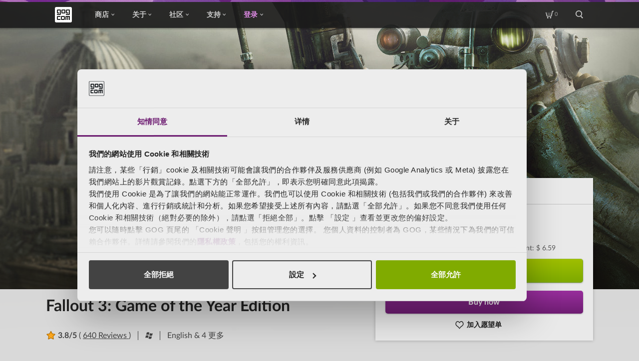

--- FILE ---
content_type: text/html; charset=UTF-8
request_url: https://www.gog.com/zh/game/fallout_3_game_of_the_year_edition
body_size: 133329
content:

    
<!DOCTYPE html>
<html lang="zh" ng-app="productcard" id="pageTop" >

<head>
    <meta charset="utf-8">
    <meta name="viewport" content="width=device-width, initial-scale=1.0">
    <meta http-equiv="X-UA-Compatible" content="ie=edge,chrome=1">

                <meta name="description" content="Prepare for the Future™
With Fallout 3: Game of the Year Edition, experience the most a">

        
                    <meta property="og:title" content="Fallout 3: Game of the Year Edition" />
                    <meta property="og:image" content="https://images.gog-statics.com/ba4ee4cbc04910b91f58115d2dbb5a0fecb6819b7d8abe6176e6300e9200ca48.jpg" />
                    <meta property="og:description" content="Prepare for the Future™
With Fallout 3: Game of the Year Edition, experience the most a" />
                    <meta property="og:url" content="https://www.gog.com/zh/game/fallout_3_game_of_the_year_edition" />
                    <meta property="og:type" content="game" />
                    <meta property="og:site_name" content="GOG.com" />
                    <meta property="thumbnail" content="https://images.gog-statics.com/03e13572e32ade0b905eb754a270ae12ec47c5cee0d8785981e2de53b47a7baa.jpg" />
        
                    <link rel="canonical" href="https://www.gog.com/zh/game/fallout_3_game_of_the_year_edition" />
            
    <link rel="shortcut icon" href="/favicon.ico">
    <link rel="apple-touch-icon" href="/apple-touch-icon-57x57.png" sizes="57x57">
    <link rel="apple-touch-icon" href="/apple-touch-icon-72x72.png" sizes="72x72">
    <link rel="apple-touch-icon" href="/apple-touch-icon-76x76.png" sizes="76x76">
    <link rel="apple-touch-icon" href="/apple-touch-icon-114x114.png" sizes="114x114">
    <link rel="apple-touch-icon" href="/apple-touch-icon-120x120.png" sizes="120x120">
    <link rel="apple-touch-icon" href="/apple-touch-icon-144x144.png" sizes="144x144">
    <link rel="apple-touch-icon" href="/apple-touch-icon-152x152.png" sizes="152x152">
    <link rel="apple-touch-icon" href="/apple-touch-icon-180x180.png" sizes="180x180">
    <link rel="apple-touch-icon" href="/apple-touch-icon.png">

            <link rel="alternate" hreflang="x-default" href="https://www.gog.com/game/fallout_3_game_of_the_year_edition" />
            <link rel="alternate" hreflang="en" href="https://www.gog.com/en/game/fallout_3_game_of_the_year_edition" />
            <link rel="alternate" hreflang="de" href="https://www.gog.com/de/game/fallout_3_game_of_the_year_edition" />
            <link rel="alternate" hreflang="fr" href="https://www.gog.com/fr/game/fallout_3_game_of_the_year_edition" />
            <link rel="alternate" hreflang="ru" href="https://www.gog.com/ru/game/fallout_3_game_of_the_year_edition" />
            <link rel="alternate" hreflang="pl" href="https://www.gog.com/pl/game/fallout_3_game_of_the_year_edition" />
            <link rel="alternate" hreflang="zh" href="https://www.gog.com/zh/game/fallout_3_game_of_the_year_edition" />
    

    <title>            -67% GOG.com 上的 Fallout 3: Game of the Year Edition
    </title>
        
            
                                                                                                                                                                                                                                                                                                                                                                                                                                                                                                                                                                                                                                                                                                                                                                                                                                                                                                                                                                                                                                                                                                                                                                                                                                                                                                                                                                                                                                                                                                                                                                                                                                                                                                                                                                                                                                                                                                                                                                                                                                                                                                                                                                                                                                                                                                                                                                                                                                                                                                                                                                                                                                                                                                                                                                                                                                                                                                                                                                                                                                                                                                                    
    <script type="application/ld+json">
        {
            "@context": "https://schema.org",
            "@type": "Product",
            "name": "Fallout 3: Game of the Year Edition",
            "sku": "1248282609",
            "image": "https://images.gog-statics.com/03e13572e32ade0b905eb754a270ae12ec47c5cee0d8785981e2de53b47a7baa.jpg",
                        "releaseDate": "2017-06-01T15:55:00+03:00",
                                    "aggregateRating": {
                "@type": "AggregateRating",
                "bestRating": "5",
                "worstRating": "1",
                "ratingCount": "1983",
                "ratingValue": "3.8",
                "reviewCount": "640"
            },
                        "offers": [
                                                {
                    "@type": "Offer",
                    "price": "6.59",
                    "priceCurrency": "USD",
                    "availability": "https://schema.org/InStock",
                    "availableDeliveryMethod": "http://purl.org/goodrelations/v1#DeliveryModeDirectDownload",
                    "areaServed": "LK",
                    "url":"https://www.gog.com/zh/game/fallout_3_game_of_the_year_edition?currencyCode=USD&countryCode=LK"
                },                                {
                    "@type": "Offer",
                    "price": "6.59",
                    "priceCurrency": "USD",
                    "availability": "https://schema.org/InStock",
                    "availableDeliveryMethod": "http://purl.org/goodrelations/v1#DeliveryModeDirectDownload",
                    "areaServed": "SY",
                    "url":"https://www.gog.com/zh/game/fallout_3_game_of_the_year_edition?currencyCode=USD&countryCode=SY"
                },                                {
                    "@type": "Offer",
                    "price": "4.15",
                    "priceCurrency": "USD",
                    "availability": "https://schema.org/InStock",
                    "availableDeliveryMethod": "http://purl.org/goodrelations/v1#DeliveryModeDirectDownload",
                    "areaServed": "TJ",
                    "url":"https://www.gog.com/zh/game/fallout_3_game_of_the_year_edition?currencyCode=USD&countryCode=TJ"
                },                                {
                    "@type": "Offer",
                    "price": "6.59",
                    "priceCurrency": "USD",
                    "availability": "https://schema.org/InStock",
                    "availableDeliveryMethod": "http://purl.org/goodrelations/v1#DeliveryModeDirectDownload",
                    "areaServed": "TH",
                    "url":"https://www.gog.com/zh/game/fallout_3_game_of_the_year_edition?currencyCode=USD&countryCode=TH"
                },                                {
                    "@type": "Offer",
                    "price": "6.59",
                    "priceCurrency": "USD",
                    "availability": "https://schema.org/InStock",
                    "availableDeliveryMethod": "http://purl.org/goodrelations/v1#DeliveryModeDirectDownload",
                    "areaServed": "TL",
                    "url":"https://www.gog.com/zh/game/fallout_3_game_of_the_year_edition?currencyCode=USD&countryCode=TL"
                },                                {
                    "@type": "Offer",
                    "price": "6.59",
                    "priceCurrency": "USD",
                    "availability": "https://schema.org/InStock",
                    "availableDeliveryMethod": "http://purl.org/goodrelations/v1#DeliveryModeDirectDownload",
                    "areaServed": "TR",
                    "url":"https://www.gog.com/zh/game/fallout_3_game_of_the_year_edition?currencyCode=USD&countryCode=TR"
                },                                {
                    "@type": "Offer",
                    "price": "4.15",
                    "priceCurrency": "USD",
                    "availability": "https://schema.org/InStock",
                    "availableDeliveryMethod": "http://purl.org/goodrelations/v1#DeliveryModeDirectDownload",
                    "areaServed": "TM",
                    "url":"https://www.gog.com/zh/game/fallout_3_game_of_the_year_edition?currencyCode=USD&countryCode=TM"
                },                                {
                    "@type": "Offer",
                    "price": "6.59",
                    "priceCurrency": "USD",
                    "availability": "https://schema.org/InStock",
                    "availableDeliveryMethod": "http://purl.org/goodrelations/v1#DeliveryModeDirectDownload",
                    "areaServed": "AE",
                    "url":"https://www.gog.com/zh/game/fallout_3_game_of_the_year_edition?currencyCode=USD&countryCode=AE"
                },                                {
                    "@type": "Offer",
                    "price": "4.15",
                    "priceCurrency": "USD",
                    "availability": "https://schema.org/InStock",
                    "availableDeliveryMethod": "http://purl.org/goodrelations/v1#DeliveryModeDirectDownload",
                    "areaServed": "UZ",
                    "url":"https://www.gog.com/zh/game/fallout_3_game_of_the_year_edition?currencyCode=USD&countryCode=UZ"
                },                                {
                    "@type": "Offer",
                    "price": "6.59",
                    "priceCurrency": "USD",
                    "availability": "https://schema.org/InStock",
                    "availableDeliveryMethod": "http://purl.org/goodrelations/v1#DeliveryModeDirectDownload",
                    "areaServed": "VN",
                    "url":"https://www.gog.com/zh/game/fallout_3_game_of_the_year_edition?currencyCode=USD&countryCode=VN"
                },                                {
                    "@type": "Offer",
                    "price": "6.59",
                    "priceCurrency": "USD",
                    "availability": "https://schema.org/InStock",
                    "availableDeliveryMethod": "http://purl.org/goodrelations/v1#DeliveryModeDirectDownload",
                    "areaServed": "YE",
                    "url":"https://www.gog.com/zh/game/fallout_3_game_of_the_year_edition?currencyCode=USD&countryCode=YE"
                },                                {
                    "@type": "Offer",
                    "price": "6.59",
                    "priceCurrency": "USD",
                    "availability": "https://schema.org/InStock",
                    "availableDeliveryMethod": "http://purl.org/goodrelations/v1#DeliveryModeDirectDownload",
                    "areaServed": "AL",
                    "url":"https://www.gog.com/zh/game/fallout_3_game_of_the_year_edition?currencyCode=USD&countryCode=AL"
                },                                {
                    "@type": "Offer",
                    "price": "6.66",
                    "priceCurrency": "EUR",
                    "availability": "https://schema.org/InStock",
                    "availableDeliveryMethod": "http://purl.org/goodrelations/v1#DeliveryModeDirectDownload",
                    "areaServed": "AD",
                    "url":"https://www.gog.com/zh/game/fallout_3_game_of_the_year_edition?currencyCode=EUR&countryCode=AD"
                },                                {
                    "@type": "Offer",
                    "price": "6.66",
                    "priceCurrency": "EUR",
                    "availability": "https://schema.org/InStock",
                    "availableDeliveryMethod": "http://purl.org/goodrelations/v1#DeliveryModeDirectDownload",
                    "areaServed": "AT",
                    "url":"https://www.gog.com/zh/game/fallout_3_game_of_the_year_edition?currencyCode=EUR&countryCode=AT"
                },                                {
                    "@type": "Offer",
                    "price": "259",
                    "priceCurrency": "RUB",
                    "availability": "https://schema.org/InStock",
                    "availableDeliveryMethod": "http://purl.org/goodrelations/v1#DeliveryModeDirectDownload",
                    "areaServed": "BY",
                    "url":"https://www.gog.com/zh/game/fallout_3_game_of_the_year_edition?currencyCode=RUB&countryCode=BY"
                },                                {
                    "@type": "Offer",
                    "price": "6.66",
                    "priceCurrency": "EUR",
                    "availability": "https://schema.org/InStock",
                    "availableDeliveryMethod": "http://purl.org/goodrelations/v1#DeliveryModeDirectDownload",
                    "areaServed": "BE",
                    "url":"https://www.gog.com/zh/game/fallout_3_game_of_the_year_edition?currencyCode=EUR&countryCode=BE"
                },                                {
                    "@type": "Offer",
                    "price": "6.59",
                    "priceCurrency": "USD",
                    "availability": "https://schema.org/InStock",
                    "availableDeliveryMethod": "http://purl.org/goodrelations/v1#DeliveryModeDirectDownload",
                    "areaServed": "BA",
                    "url":"https://www.gog.com/zh/game/fallout_3_game_of_the_year_edition?currencyCode=USD&countryCode=BA"
                },                                {
                    "@type": "Offer",
                    "price": "6.66",
                    "priceCurrency": "EUR",
                    "availability": "https://schema.org/InStock",
                    "availableDeliveryMethod": "http://purl.org/goodrelations/v1#DeliveryModeDirectDownload",
                    "areaServed": "BG",
                    "url":"https://www.gog.com/zh/game/fallout_3_game_of_the_year_edition?currencyCode=EUR&countryCode=BG"
                },                                {
                    "@type": "Offer",
                    "price": "6.66",
                    "priceCurrency": "EUR",
                    "availability": "https://schema.org/InStock",
                    "availableDeliveryMethod": "http://purl.org/goodrelations/v1#DeliveryModeDirectDownload",
                    "areaServed": "HR",
                    "url":"https://www.gog.com/zh/game/fallout_3_game_of_the_year_edition?currencyCode=EUR&countryCode=HR"
                },                                {
                    "@type": "Offer",
                    "price": "6.66",
                    "priceCurrency": "EUR",
                    "availability": "https://schema.org/InStock",
                    "availableDeliveryMethod": "http://purl.org/goodrelations/v1#DeliveryModeDirectDownload",
                    "areaServed": "CZ",
                    "url":"https://www.gog.com/zh/game/fallout_3_game_of_the_year_edition?currencyCode=EUR&countryCode=CZ"
                },                                {
                    "@type": "Offer",
                    "price": "49.11",
                    "priceCurrency": "DKK",
                    "availability": "https://schema.org/InStock",
                    "availableDeliveryMethod": "http://purl.org/goodrelations/v1#DeliveryModeDirectDownload",
                    "areaServed": "DK",
                    "url":"https://www.gog.com/zh/game/fallout_3_game_of_the_year_edition?currencyCode=DKK&countryCode=DK"
                },                                {
                    "@type": "Offer",
                    "price": "6.66",
                    "priceCurrency": "EUR",
                    "availability": "https://schema.org/InStock",
                    "availableDeliveryMethod": "http://purl.org/goodrelations/v1#DeliveryModeDirectDownload",
                    "areaServed": "EE",
                    "url":"https://www.gog.com/zh/game/fallout_3_game_of_the_year_edition?currencyCode=EUR&countryCode=EE"
                },                                {
                    "@type": "Offer",
                    "price": "44.80",
                    "priceCurrency": "DKK",
                    "availability": "https://schema.org/InStock",
                    "availableDeliveryMethod": "http://purl.org/goodrelations/v1#DeliveryModeDirectDownload",
                    "areaServed": "FO",
                    "url":"https://www.gog.com/zh/game/fallout_3_game_of_the_year_edition?currencyCode=DKK&countryCode=FO"
                },                                {
                    "@type": "Offer",
                    "price": "6.66",
                    "priceCurrency": "EUR",
                    "availability": "https://schema.org/InStock",
                    "availableDeliveryMethod": "http://purl.org/goodrelations/v1#DeliveryModeDirectDownload",
                    "areaServed": "FI",
                    "url":"https://www.gog.com/zh/game/fallout_3_game_of_the_year_edition?currencyCode=EUR&countryCode=FI"
                },                                {
                    "@type": "Offer",
                    "price": "6.66",
                    "priceCurrency": "EUR",
                    "availability": "https://schema.org/InStock",
                    "availableDeliveryMethod": "http://purl.org/goodrelations/v1#DeliveryModeDirectDownload",
                    "areaServed": "FR",
                    "url":"https://www.gog.com/zh/game/fallout_3_game_of_the_year_edition?currencyCode=EUR&countryCode=FR"
                },                                {
                    "@type": "Offer",
                    "price": "6.66",
                    "priceCurrency": "EUR",
                    "availability": "https://schema.org/InStock",
                    "availableDeliveryMethod": "http://purl.org/goodrelations/v1#DeliveryModeDirectDownload",
                    "areaServed": "DE",
                    "url":"https://www.gog.com/zh/game/fallout_3_game_of_the_year_edition?currencyCode=EUR&countryCode=DE"
                },                                {
                    "@type": "Offer",
                    "price": "5.29",
                    "priceCurrency": "GBP",
                    "availability": "https://schema.org/InStock",
                    "availableDeliveryMethod": "http://purl.org/goodrelations/v1#DeliveryModeDirectDownload",
                    "areaServed": "GI",
                    "url":"https://www.gog.com/zh/game/fallout_3_game_of_the_year_edition?currencyCode=GBP&countryCode=GI"
                },                                {
                    "@type": "Offer",
                    "price": "6.66",
                    "priceCurrency": "EUR",
                    "availability": "https://schema.org/InStock",
                    "availableDeliveryMethod": "http://purl.org/goodrelations/v1#DeliveryModeDirectDownload",
                    "areaServed": "GR",
                    "url":"https://www.gog.com/zh/game/fallout_3_game_of_the_year_edition?currencyCode=EUR&countryCode=GR"
                },                                {
                    "@type": "Offer",
                    "price": "5.29",
                    "priceCurrency": "GBP",
                    "availability": "https://schema.org/InStock",
                    "availableDeliveryMethod": "http://purl.org/goodrelations/v1#DeliveryModeDirectDownload",
                    "areaServed": "GG",
                    "url":"https://www.gog.com/zh/game/fallout_3_game_of_the_year_edition?currencyCode=GBP&countryCode=GG"
                },                                {
                    "@type": "Offer",
                    "price": "6.66",
                    "priceCurrency": "EUR",
                    "availability": "https://schema.org/InStock",
                    "availableDeliveryMethod": "http://purl.org/goodrelations/v1#DeliveryModeDirectDownload",
                    "areaServed": "HU",
                    "url":"https://www.gog.com/zh/game/fallout_3_game_of_the_year_edition?currencyCode=EUR&countryCode=HU"
                },                                {
                    "@type": "Offer",
                    "price": "6.66",
                    "priceCurrency": "EUR",
                    "availability": "https://schema.org/InStock",
                    "availableDeliveryMethod": "http://purl.org/goodrelations/v1#DeliveryModeDirectDownload",
                    "areaServed": "IS",
                    "url":"https://www.gog.com/zh/game/fallout_3_game_of_the_year_edition?currencyCode=EUR&countryCode=IS"
                },                                {
                    "@type": "Offer",
                    "price": "6.66",
                    "priceCurrency": "EUR",
                    "availability": "https://schema.org/InStock",
                    "availableDeliveryMethod": "http://purl.org/goodrelations/v1#DeliveryModeDirectDownload",
                    "areaServed": "IE",
                    "url":"https://www.gog.com/zh/game/fallout_3_game_of_the_year_edition?currencyCode=EUR&countryCode=IE"
                },                                {
                    "@type": "Offer",
                    "price": "5.29",
                    "priceCurrency": "GBP",
                    "availability": "https://schema.org/InStock",
                    "availableDeliveryMethod": "http://purl.org/goodrelations/v1#DeliveryModeDirectDownload",
                    "areaServed": "IM",
                    "url":"https://www.gog.com/zh/game/fallout_3_game_of_the_year_edition?currencyCode=GBP&countryCode=IM"
                },                                {
                    "@type": "Offer",
                    "price": "6.66",
                    "priceCurrency": "EUR",
                    "availability": "https://schema.org/InStock",
                    "availableDeliveryMethod": "http://purl.org/goodrelations/v1#DeliveryModeDirectDownload",
                    "areaServed": "IT",
                    "url":"https://www.gog.com/zh/game/fallout_3_game_of_the_year_edition?currencyCode=EUR&countryCode=IT"
                },                                {
                    "@type": "Offer",
                    "price": "5.29",
                    "priceCurrency": "GBP",
                    "availability": "https://schema.org/InStock",
                    "availableDeliveryMethod": "http://purl.org/goodrelations/v1#DeliveryModeDirectDownload",
                    "areaServed": "JE",
                    "url":"https://www.gog.com/zh/game/fallout_3_game_of_the_year_edition?currencyCode=GBP&countryCode=JE"
                },                                {
                    "@type": "Offer",
                    "price": "6.59",
                    "priceCurrency": "USD",
                    "availability": "https://schema.org/InStock",
                    "availableDeliveryMethod": "http://purl.org/goodrelations/v1#DeliveryModeDirectDownload",
                    "areaServed": "XK",
                    "url":"https://www.gog.com/zh/game/fallout_3_game_of_the_year_edition?currencyCode=USD&countryCode=XK"
                },                                {
                    "@type": "Offer",
                    "price": "6.66",
                    "priceCurrency": "EUR",
                    "availability": "https://schema.org/InStock",
                    "availableDeliveryMethod": "http://purl.org/goodrelations/v1#DeliveryModeDirectDownload",
                    "areaServed": "LV",
                    "url":"https://www.gog.com/zh/game/fallout_3_game_of_the_year_edition?currencyCode=EUR&countryCode=LV"
                },                                {
                    "@type": "Offer",
                    "price": "6.39",
                    "priceCurrency": "CHF",
                    "availability": "https://schema.org/InStock",
                    "availableDeliveryMethod": "http://purl.org/goodrelations/v1#DeliveryModeDirectDownload",
                    "areaServed": "LI",
                    "url":"https://www.gog.com/zh/game/fallout_3_game_of_the_year_edition?currencyCode=CHF&countryCode=LI"
                },                                {
                    "@type": "Offer",
                    "price": "6.66",
                    "priceCurrency": "EUR",
                    "availability": "https://schema.org/InStock",
                    "availableDeliveryMethod": "http://purl.org/goodrelations/v1#DeliveryModeDirectDownload",
                    "areaServed": "LT",
                    "url":"https://www.gog.com/zh/game/fallout_3_game_of_the_year_edition?currencyCode=EUR&countryCode=LT"
                },                                {
                    "@type": "Offer",
                    "price": "6.66",
                    "priceCurrency": "EUR",
                    "availability": "https://schema.org/InStock",
                    "availableDeliveryMethod": "http://purl.org/goodrelations/v1#DeliveryModeDirectDownload",
                    "areaServed": "LU",
                    "url":"https://www.gog.com/zh/game/fallout_3_game_of_the_year_edition?currencyCode=EUR&countryCode=LU"
                },                                {
                    "@type": "Offer",
                    "price": "6.59",
                    "priceCurrency": "USD",
                    "availability": "https://schema.org/InStock",
                    "availableDeliveryMethod": "http://purl.org/goodrelations/v1#DeliveryModeDirectDownload",
                    "areaServed": "MK",
                    "url":"https://www.gog.com/zh/game/fallout_3_game_of_the_year_edition?currencyCode=USD&countryCode=MK"
                },                                {
                    "@type": "Offer",
                    "price": "6.66",
                    "priceCurrency": "EUR",
                    "availability": "https://schema.org/InStock",
                    "availableDeliveryMethod": "http://purl.org/goodrelations/v1#DeliveryModeDirectDownload",
                    "areaServed": "MT",
                    "url":"https://www.gog.com/zh/game/fallout_3_game_of_the_year_edition?currencyCode=EUR&countryCode=MT"
                },                                {
                    "@type": "Offer",
                    "price": "4.15",
                    "priceCurrency": "USD",
                    "availability": "https://schema.org/InStock",
                    "availableDeliveryMethod": "http://purl.org/goodrelations/v1#DeliveryModeDirectDownload",
                    "areaServed": "MD",
                    "url":"https://www.gog.com/zh/game/fallout_3_game_of_the_year_edition?currencyCode=USD&countryCode=MD"
                },                                {
                    "@type": "Offer",
                    "price": "6.66",
                    "priceCurrency": "EUR",
                    "availability": "https://schema.org/InStock",
                    "availableDeliveryMethod": "http://purl.org/goodrelations/v1#DeliveryModeDirectDownload",
                    "areaServed": "MC",
                    "url":"https://www.gog.com/zh/game/fallout_3_game_of_the_year_edition?currencyCode=EUR&countryCode=MC"
                },                                {
                    "@type": "Offer",
                    "price": "6.66",
                    "priceCurrency": "EUR",
                    "availability": "https://schema.org/InStock",
                    "availableDeliveryMethod": "http://purl.org/goodrelations/v1#DeliveryModeDirectDownload",
                    "areaServed": "ME",
                    "url":"https://www.gog.com/zh/game/fallout_3_game_of_the_year_edition?currencyCode=EUR&countryCode=ME"
                },                                {
                    "@type": "Offer",
                    "price": "6.66",
                    "priceCurrency": "EUR",
                    "availability": "https://schema.org/InStock",
                    "availableDeliveryMethod": "http://purl.org/goodrelations/v1#DeliveryModeDirectDownload",
                    "areaServed": "NL",
                    "url":"https://www.gog.com/zh/game/fallout_3_game_of_the_year_edition?currencyCode=EUR&countryCode=NL"
                },                                {
                    "@type": "Offer",
                    "price": "46.20",
                    "priceCurrency": "NOK",
                    "availability": "https://schema.org/InStock",
                    "availableDeliveryMethod": "http://purl.org/goodrelations/v1#DeliveryModeDirectDownload",
                    "areaServed": "NO",
                    "url":"https://www.gog.com/zh/game/fallout_3_game_of_the_year_edition?currencyCode=NOK&countryCode=NO"
                },                                {
                    "@type": "Offer",
                    "price": "29.69",
                    "priceCurrency": "PLN",
                    "availability": "https://schema.org/InStock",
                    "availableDeliveryMethod": "http://purl.org/goodrelations/v1#DeliveryModeDirectDownload",
                    "areaServed": "PL",
                    "url":"https://www.gog.com/zh/game/fallout_3_game_of_the_year_edition?currencyCode=PLN&countryCode=PL"
                },                                {
                    "@type": "Offer",
                    "price": "6.66",
                    "priceCurrency": "EUR",
                    "availability": "https://schema.org/InStock",
                    "availableDeliveryMethod": "http://purl.org/goodrelations/v1#DeliveryModeDirectDownload",
                    "areaServed": "PT",
                    "url":"https://www.gog.com/zh/game/fallout_3_game_of_the_year_edition?currencyCode=EUR&countryCode=PT"
                },                                {
                    "@type": "Offer",
                    "price": "6.66",
                    "priceCurrency": "EUR",
                    "availability": "https://schema.org/InStock",
                    "availableDeliveryMethod": "http://purl.org/goodrelations/v1#DeliveryModeDirectDownload",
                    "areaServed": "RO",
                    "url":"https://www.gog.com/zh/game/fallout_3_game_of_the_year_edition?currencyCode=EUR&countryCode=RO"
                },                                {
                    "@type": "Offer",
                    "price": "169",
                    "priceCurrency": "RUB",
                    "availability": "https://schema.org/InStock",
                    "availableDeliveryMethod": "http://purl.org/goodrelations/v1#DeliveryModeDirectDownload",
                    "areaServed": "RU",
                    "url":"https://www.gog.com/zh/game/fallout_3_game_of_the_year_edition?currencyCode=RUB&countryCode=RU"
                },                                {
                    "@type": "Offer",
                    "price": "6.66",
                    "priceCurrency": "EUR",
                    "availability": "https://schema.org/InStock",
                    "availableDeliveryMethod": "http://purl.org/goodrelations/v1#DeliveryModeDirectDownload",
                    "areaServed": "SM",
                    "url":"https://www.gog.com/zh/game/fallout_3_game_of_the_year_edition?currencyCode=EUR&countryCode=SM"
                },                                {
                    "@type": "Offer",
                    "price": "6.66",
                    "priceCurrency": "EUR",
                    "availability": "https://schema.org/InStock",
                    "availableDeliveryMethod": "http://purl.org/goodrelations/v1#DeliveryModeDirectDownload",
                    "areaServed": "RS",
                    "url":"https://www.gog.com/zh/game/fallout_3_game_of_the_year_edition?currencyCode=EUR&countryCode=RS"
                },                                {
                    "@type": "Offer",
                    "price": "6.66",
                    "priceCurrency": "EUR",
                    "availability": "https://schema.org/InStock",
                    "availableDeliveryMethod": "http://purl.org/goodrelations/v1#DeliveryModeDirectDownload",
                    "areaServed": "SK",
                    "url":"https://www.gog.com/zh/game/fallout_3_game_of_the_year_edition?currencyCode=EUR&countryCode=SK"
                },                                {
                    "@type": "Offer",
                    "price": "6.66",
                    "priceCurrency": "EUR",
                    "availability": "https://schema.org/InStock",
                    "availableDeliveryMethod": "http://purl.org/goodrelations/v1#DeliveryModeDirectDownload",
                    "areaServed": "SI",
                    "url":"https://www.gog.com/zh/game/fallout_3_game_of_the_year_edition?currencyCode=EUR&countryCode=SI"
                },                                {
                    "@type": "Offer",
                    "price": "6.66",
                    "priceCurrency": "EUR",
                    "availability": "https://schema.org/InStock",
                    "availableDeliveryMethod": "http://purl.org/goodrelations/v1#DeliveryModeDirectDownload",
                    "areaServed": "ES",
                    "url":"https://www.gog.com/zh/game/fallout_3_game_of_the_year_edition?currencyCode=EUR&countryCode=ES"
                },                                {
                    "@type": "Offer",
                    "price": "71.60",
                    "priceCurrency": "SEK",
                    "availability": "https://schema.org/InStock",
                    "availableDeliveryMethod": "http://purl.org/goodrelations/v1#DeliveryModeDirectDownload",
                    "areaServed": "SE",
                    "url":"https://www.gog.com/zh/game/fallout_3_game_of_the_year_edition?currencyCode=SEK&countryCode=SE"
                },                                {
                    "@type": "Offer",
                    "price": "6.29",
                    "priceCurrency": "CHF",
                    "availability": "https://schema.org/InStock",
                    "availableDeliveryMethod": "http://purl.org/goodrelations/v1#DeliveryModeDirectDownload",
                    "areaServed": "CH",
                    "url":"https://www.gog.com/zh/game/fallout_3_game_of_the_year_edition?currencyCode=CHF&countryCode=CH"
                },                                {
                    "@type": "Offer",
                    "price": "4.15",
                    "priceCurrency": "USD",
                    "availability": "https://schema.org/InStock",
                    "availableDeliveryMethod": "http://purl.org/goodrelations/v1#DeliveryModeDirectDownload",
                    "areaServed": "UA",
                    "url":"https://www.gog.com/zh/game/fallout_3_game_of_the_year_edition?currencyCode=USD&countryCode=UA"
                },                                {
                    "@type": "Offer",
                    "price": "5.29",
                    "priceCurrency": "GBP",
                    "availability": "https://schema.org/InStock",
                    "availableDeliveryMethod": "http://purl.org/goodrelations/v1#DeliveryModeDirectDownload",
                    "areaServed": "GB",
                    "url":"https://www.gog.com/zh/game/fallout_3_game_of_the_year_edition?currencyCode=GBP&countryCode=GB"
                },                                {
                    "@type": "Offer",
                    "price": "6.66",
                    "priceCurrency": "EUR",
                    "availability": "https://schema.org/InStock",
                    "availableDeliveryMethod": "http://purl.org/goodrelations/v1#DeliveryModeDirectDownload",
                    "areaServed": "VA",
                    "url":"https://www.gog.com/zh/game/fallout_3_game_of_the_year_edition?currencyCode=EUR&countryCode=VA"
                },                                {
                    "@type": "Offer",
                    "price": "6.59",
                    "priceCurrency": "USD",
                    "availability": "https://schema.org/InStock",
                    "availableDeliveryMethod": "http://purl.org/goodrelations/v1#DeliveryModeDirectDownload",
                    "areaServed": "AI",
                    "url":"https://www.gog.com/zh/game/fallout_3_game_of_the_year_edition?currencyCode=USD&countryCode=AI"
                },                                {
                    "@type": "Offer",
                    "price": "6.59",
                    "priceCurrency": "USD",
                    "availability": "https://schema.org/InStock",
                    "availableDeliveryMethod": "http://purl.org/goodrelations/v1#DeliveryModeDirectDownload",
                    "areaServed": "AG",
                    "url":"https://www.gog.com/zh/game/fallout_3_game_of_the_year_edition?currencyCode=USD&countryCode=AG"
                },                                {
                    "@type": "Offer",
                    "price": "6.59",
                    "priceCurrency": "USD",
                    "availability": "https://schema.org/InStock",
                    "availableDeliveryMethod": "http://purl.org/goodrelations/v1#DeliveryModeDirectDownload",
                    "areaServed": "AW",
                    "url":"https://www.gog.com/zh/game/fallout_3_game_of_the_year_edition?currencyCode=USD&countryCode=AW"
                },                                {
                    "@type": "Offer",
                    "price": "6.59",
                    "priceCurrency": "USD",
                    "availability": "https://schema.org/InStock",
                    "availableDeliveryMethod": "http://purl.org/goodrelations/v1#DeliveryModeDirectDownload",
                    "areaServed": "BS",
                    "url":"https://www.gog.com/zh/game/fallout_3_game_of_the_year_edition?currencyCode=USD&countryCode=BS"
                },                                {
                    "@type": "Offer",
                    "price": "6.59",
                    "priceCurrency": "USD",
                    "availability": "https://schema.org/InStock",
                    "availableDeliveryMethod": "http://purl.org/goodrelations/v1#DeliveryModeDirectDownload",
                    "areaServed": "BB",
                    "url":"https://www.gog.com/zh/game/fallout_3_game_of_the_year_edition?currencyCode=USD&countryCode=BB"
                },                                {
                    "@type": "Offer",
                    "price": "6.59",
                    "priceCurrency": "USD",
                    "availability": "https://schema.org/InStock",
                    "availableDeliveryMethod": "http://purl.org/goodrelations/v1#DeliveryModeDirectDownload",
                    "areaServed": "BZ",
                    "url":"https://www.gog.com/zh/game/fallout_3_game_of_the_year_edition?currencyCode=USD&countryCode=BZ"
                },                                {
                    "@type": "Offer",
                    "price": "6.59",
                    "priceCurrency": "USD",
                    "availability": "https://schema.org/InStock",
                    "availableDeliveryMethod": "http://purl.org/goodrelations/v1#DeliveryModeDirectDownload",
                    "areaServed": "BM",
                    "url":"https://www.gog.com/zh/game/fallout_3_game_of_the_year_edition?currencyCode=USD&countryCode=BM"
                },                                {
                    "@type": "Offer",
                    "price": "6.59",
                    "priceCurrency": "USD",
                    "availability": "https://schema.org/InStock",
                    "availableDeliveryMethod": "http://purl.org/goodrelations/v1#DeliveryModeDirectDownload",
                    "areaServed": "VG",
                    "url":"https://www.gog.com/zh/game/fallout_3_game_of_the_year_edition?currencyCode=USD&countryCode=VG"
                },                                {
                    "@type": "Offer",
                    "price": "7.29",
                    "priceCurrency": "CAD",
                    "availability": "https://schema.org/InStock",
                    "availableDeliveryMethod": "http://purl.org/goodrelations/v1#DeliveryModeDirectDownload",
                    "areaServed": "CA",
                    "url":"https://www.gog.com/zh/game/fallout_3_game_of_the_year_edition?currencyCode=CAD&countryCode=CA"
                },                                {
                    "@type": "Offer",
                    "price": "6.59",
                    "priceCurrency": "USD",
                    "availability": "https://schema.org/InStock",
                    "availableDeliveryMethod": "http://purl.org/goodrelations/v1#DeliveryModeDirectDownload",
                    "areaServed": "KY",
                    "url":"https://www.gog.com/zh/game/fallout_3_game_of_the_year_edition?currencyCode=USD&countryCode=KY"
                },                                {
                    "@type": "Offer",
                    "price": "6.59",
                    "priceCurrency": "USD",
                    "availability": "https://schema.org/InStock",
                    "availableDeliveryMethod": "http://purl.org/goodrelations/v1#DeliveryModeDirectDownload",
                    "areaServed": "CP",
                    "url":"https://www.gog.com/zh/game/fallout_3_game_of_the_year_edition?currencyCode=USD&countryCode=CP"
                },                                {
                    "@type": "Offer",
                    "price": "2.69",
                    "priceCurrency": "USD",
                    "availability": "https://schema.org/InStock",
                    "availableDeliveryMethod": "http://purl.org/goodrelations/v1#DeliveryModeDirectDownload",
                    "areaServed": "CR",
                    "url":"https://www.gog.com/zh/game/fallout_3_game_of_the_year_edition?currencyCode=USD&countryCode=CR"
                },                                {
                    "@type": "Offer",
                    "price": "2.69",
                    "priceCurrency": "USD",
                    "availability": "https://schema.org/InStock",
                    "availableDeliveryMethod": "http://purl.org/goodrelations/v1#DeliveryModeDirectDownload",
                    "areaServed": "CU",
                    "url":"https://www.gog.com/zh/game/fallout_3_game_of_the_year_edition?currencyCode=USD&countryCode=CU"
                },                                {
                    "@type": "Offer",
                    "price": "6.59",
                    "priceCurrency": "USD",
                    "availability": "https://schema.org/InStock",
                    "availableDeliveryMethod": "http://purl.org/goodrelations/v1#DeliveryModeDirectDownload",
                    "areaServed": "DM",
                    "url":"https://www.gog.com/zh/game/fallout_3_game_of_the_year_edition?currencyCode=USD&countryCode=DM"
                },                                {
                    "@type": "Offer",
                    "price": "2.69",
                    "priceCurrency": "USD",
                    "availability": "https://schema.org/InStock",
                    "availableDeliveryMethod": "http://purl.org/goodrelations/v1#DeliveryModeDirectDownload",
                    "areaServed": "DO",
                    "url":"https://www.gog.com/zh/game/fallout_3_game_of_the_year_edition?currencyCode=USD&countryCode=DO"
                },                                {
                    "@type": "Offer",
                    "price": "2.69",
                    "priceCurrency": "USD",
                    "availability": "https://schema.org/InStock",
                    "availableDeliveryMethod": "http://purl.org/goodrelations/v1#DeliveryModeDirectDownload",
                    "areaServed": "SV",
                    "url":"https://www.gog.com/zh/game/fallout_3_game_of_the_year_edition?currencyCode=USD&countryCode=SV"
                },                                {
                    "@type": "Offer",
                    "price": "44.80",
                    "priceCurrency": "DKK",
                    "availability": "https://schema.org/InStock",
                    "availableDeliveryMethod": "http://purl.org/goodrelations/v1#DeliveryModeDirectDownload",
                    "areaServed": "GL",
                    "url":"https://www.gog.com/zh/game/fallout_3_game_of_the_year_edition?currencyCode=DKK&countryCode=GL"
                },                                {
                    "@type": "Offer",
                    "price": "6.59",
                    "priceCurrency": "USD",
                    "availability": "https://schema.org/InStock",
                    "availableDeliveryMethod": "http://purl.org/goodrelations/v1#DeliveryModeDirectDownload",
                    "areaServed": "GD",
                    "url":"https://www.gog.com/zh/game/fallout_3_game_of_the_year_edition?currencyCode=USD&countryCode=GD"
                },                                {
                    "@type": "Offer",
                    "price": "6.09",
                    "priceCurrency": "EUR",
                    "availability": "https://schema.org/InStock",
                    "availableDeliveryMethod": "http://purl.org/goodrelations/v1#DeliveryModeDirectDownload",
                    "areaServed": "GP",
                    "url":"https://www.gog.com/zh/game/fallout_3_game_of_the_year_edition?currencyCode=EUR&countryCode=GP"
                },                                {
                    "@type": "Offer",
                    "price": "2.69",
                    "priceCurrency": "USD",
                    "availability": "https://schema.org/InStock",
                    "availableDeliveryMethod": "http://purl.org/goodrelations/v1#DeliveryModeDirectDownload",
                    "areaServed": "GT",
                    "url":"https://www.gog.com/zh/game/fallout_3_game_of_the_year_edition?currencyCode=USD&countryCode=GT"
                },                                {
                    "@type": "Offer",
                    "price": "2.69",
                    "priceCurrency": "USD",
                    "availability": "https://schema.org/InStock",
                    "availableDeliveryMethod": "http://purl.org/goodrelations/v1#DeliveryModeDirectDownload",
                    "areaServed": "HT",
                    "url":"https://www.gog.com/zh/game/fallout_3_game_of_the_year_edition?currencyCode=USD&countryCode=HT"
                },                                {
                    "@type": "Offer",
                    "price": "2.69",
                    "priceCurrency": "USD",
                    "availability": "https://schema.org/InStock",
                    "availableDeliveryMethod": "http://purl.org/goodrelations/v1#DeliveryModeDirectDownload",
                    "areaServed": "HN",
                    "url":"https://www.gog.com/zh/game/fallout_3_game_of_the_year_edition?currencyCode=USD&countryCode=HN"
                },                                {
                    "@type": "Offer",
                    "price": "6.59",
                    "priceCurrency": "USD",
                    "availability": "https://schema.org/InStock",
                    "availableDeliveryMethod": "http://purl.org/goodrelations/v1#DeliveryModeDirectDownload",
                    "areaServed": "JM",
                    "url":"https://www.gog.com/zh/game/fallout_3_game_of_the_year_edition?currencyCode=USD&countryCode=JM"
                },                                {
                    "@type": "Offer",
                    "price": "6.09",
                    "priceCurrency": "EUR",
                    "availability": "https://schema.org/InStock",
                    "availableDeliveryMethod": "http://purl.org/goodrelations/v1#DeliveryModeDirectDownload",
                    "areaServed": "MQ",
                    "url":"https://www.gog.com/zh/game/fallout_3_game_of_the_year_edition?currencyCode=EUR&countryCode=MQ"
                },                                {
                    "@type": "Offer",
                    "price": "2.69",
                    "priceCurrency": "USD",
                    "availability": "https://schema.org/InStock",
                    "availableDeliveryMethod": "http://purl.org/goodrelations/v1#DeliveryModeDirectDownload",
                    "areaServed": "MX",
                    "url":"https://www.gog.com/zh/game/fallout_3_game_of_the_year_edition?currencyCode=USD&countryCode=MX"
                },                                {
                    "@type": "Offer",
                    "price": "6.59",
                    "priceCurrency": "USD",
                    "availability": "https://schema.org/InStock",
                    "availableDeliveryMethod": "http://purl.org/goodrelations/v1#DeliveryModeDirectDownload",
                    "areaServed": "MS",
                    "url":"https://www.gog.com/zh/game/fallout_3_game_of_the_year_edition?currencyCode=USD&countryCode=MS"
                },                                {
                    "@type": "Offer",
                    "price": "6.59",
                    "priceCurrency": "USD",
                    "availability": "https://schema.org/InStock",
                    "availableDeliveryMethod": "http://purl.org/goodrelations/v1#DeliveryModeDirectDownload",
                    "areaServed": "AN",
                    "url":"https://www.gog.com/zh/game/fallout_3_game_of_the_year_edition?currencyCode=USD&countryCode=AN"
                },                                {
                    "@type": "Offer",
                    "price": "2.69",
                    "priceCurrency": "USD",
                    "availability": "https://schema.org/InStock",
                    "availableDeliveryMethod": "http://purl.org/goodrelations/v1#DeliveryModeDirectDownload",
                    "areaServed": "NI",
                    "url":"https://www.gog.com/zh/game/fallout_3_game_of_the_year_edition?currencyCode=USD&countryCode=NI"
                },                                {
                    "@type": "Offer",
                    "price": "2.69",
                    "priceCurrency": "USD",
                    "availability": "https://schema.org/InStock",
                    "availableDeliveryMethod": "http://purl.org/goodrelations/v1#DeliveryModeDirectDownload",
                    "areaServed": "PA",
                    "url":"https://www.gog.com/zh/game/fallout_3_game_of_the_year_edition?currencyCode=USD&countryCode=PA"
                },                                {
                    "@type": "Offer",
                    "price": "6.59",
                    "priceCurrency": "USD",
                    "availability": "https://schema.org/InStock",
                    "availableDeliveryMethod": "http://purl.org/goodrelations/v1#DeliveryModeDirectDownload",
                    "areaServed": "PR",
                    "url":"https://www.gog.com/zh/game/fallout_3_game_of_the_year_edition?currencyCode=USD&countryCode=PR"
                },                                {
                    "@type": "Offer",
                    "price": "6.09",
                    "priceCurrency": "EUR",
                    "availability": "https://schema.org/InStock",
                    "availableDeliveryMethod": "http://purl.org/goodrelations/v1#DeliveryModeDirectDownload",
                    "areaServed": "BL",
                    "url":"https://www.gog.com/zh/game/fallout_3_game_of_the_year_edition?currencyCode=EUR&countryCode=BL"
                },                                {
                    "@type": "Offer",
                    "price": "6.59",
                    "priceCurrency": "USD",
                    "availability": "https://schema.org/InStock",
                    "availableDeliveryMethod": "http://purl.org/goodrelations/v1#DeliveryModeDirectDownload",
                    "areaServed": "KN",
                    "url":"https://www.gog.com/zh/game/fallout_3_game_of_the_year_edition?currencyCode=USD&countryCode=KN"
                },                                {
                    "@type": "Offer",
                    "price": "6.59",
                    "priceCurrency": "USD",
                    "availability": "https://schema.org/InStock",
                    "availableDeliveryMethod": "http://purl.org/goodrelations/v1#DeliveryModeDirectDownload",
                    "areaServed": "LC",
                    "url":"https://www.gog.com/zh/game/fallout_3_game_of_the_year_edition?currencyCode=USD&countryCode=LC"
                },                                {
                    "@type": "Offer",
                    "price": "6.09",
                    "priceCurrency": "EUR",
                    "availability": "https://schema.org/InStock",
                    "availableDeliveryMethod": "http://purl.org/goodrelations/v1#DeliveryModeDirectDownload",
                    "areaServed": "MF",
                    "url":"https://www.gog.com/zh/game/fallout_3_game_of_the_year_edition?currencyCode=EUR&countryCode=MF"
                },                                {
                    "@type": "Offer",
                    "price": "6.09",
                    "priceCurrency": "EUR",
                    "availability": "https://schema.org/InStock",
                    "availableDeliveryMethod": "http://purl.org/goodrelations/v1#DeliveryModeDirectDownload",
                    "areaServed": "PM",
                    "url":"https://www.gog.com/zh/game/fallout_3_game_of_the_year_edition?currencyCode=EUR&countryCode=PM"
                },                                {
                    "@type": "Offer",
                    "price": "6.59",
                    "priceCurrency": "USD",
                    "availability": "https://schema.org/InStock",
                    "availableDeliveryMethod": "http://purl.org/goodrelations/v1#DeliveryModeDirectDownload",
                    "areaServed": "VC",
                    "url":"https://www.gog.com/zh/game/fallout_3_game_of_the_year_edition?currencyCode=USD&countryCode=VC"
                },                                {
                    "@type": "Offer",
                    "price": "6.59",
                    "priceCurrency": "USD",
                    "availability": "https://schema.org/InStock",
                    "availableDeliveryMethod": "http://purl.org/goodrelations/v1#DeliveryModeDirectDownload",
                    "areaServed": "TT",
                    "url":"https://www.gog.com/zh/game/fallout_3_game_of_the_year_edition?currencyCode=USD&countryCode=TT"
                },                                {
                    "@type": "Offer",
                    "price": "6.59",
                    "priceCurrency": "USD",
                    "availability": "https://schema.org/InStock",
                    "availableDeliveryMethod": "http://purl.org/goodrelations/v1#DeliveryModeDirectDownload",
                    "areaServed": "TC",
                    "url":"https://www.gog.com/zh/game/fallout_3_game_of_the_year_edition?currencyCode=USD&countryCode=TC"
                },                                {
                    "@type": "Offer",
                    "price": "6.59",
                    "priceCurrency": "USD",
                    "availability": "https://schema.org/InStock",
                    "availableDeliveryMethod": "http://purl.org/goodrelations/v1#DeliveryModeDirectDownload",
                    "areaServed": "US",
                    "url":"https://www.gog.com/zh/game/fallout_3_game_of_the_year_edition?currencyCode=USD&countryCode=US"
                },                                {
                    "@type": "Offer",
                    "price": "6.59",
                    "priceCurrency": "USD",
                    "availability": "https://schema.org/InStock",
                    "availableDeliveryMethod": "http://purl.org/goodrelations/v1#DeliveryModeDirectDownload",
                    "areaServed": "VI",
                    "url":"https://www.gog.com/zh/game/fallout_3_game_of_the_year_edition?currencyCode=USD&countryCode=VI"
                },                                {
                    "@type": "Offer",
                    "price": "2.69",
                    "priceCurrency": "USD",
                    "availability": "https://schema.org/InStock",
                    "availableDeliveryMethod": "http://purl.org/goodrelations/v1#DeliveryModeDirectDownload",
                    "areaServed": "AR",
                    "url":"https://www.gog.com/zh/game/fallout_3_game_of_the_year_edition?currencyCode=USD&countryCode=AR"
                },                                {
                    "@type": "Offer",
                    "price": "2.69",
                    "priceCurrency": "USD",
                    "availability": "https://schema.org/InStock",
                    "availableDeliveryMethod": "http://purl.org/goodrelations/v1#DeliveryModeDirectDownload",
                    "areaServed": "BO",
                    "url":"https://www.gog.com/zh/game/fallout_3_game_of_the_year_edition?currencyCode=USD&countryCode=BO"
                },                                {
                    "@type": "Offer",
                    "price": "13.19",
                    "priceCurrency": "BRL",
                    "availability": "https://schema.org/InStock",
                    "availableDeliveryMethod": "http://purl.org/goodrelations/v1#DeliveryModeDirectDownload",
                    "areaServed": "BR",
                    "url":"https://www.gog.com/zh/game/fallout_3_game_of_the_year_edition?currencyCode=BRL&countryCode=BR"
                },                                {
                    "@type": "Offer",
                    "price": "2.69",
                    "priceCurrency": "USD",
                    "availability": "https://schema.org/InStock",
                    "availableDeliveryMethod": "http://purl.org/goodrelations/v1#DeliveryModeDirectDownload",
                    "areaServed": "CL",
                    "url":"https://www.gog.com/zh/game/fallout_3_game_of_the_year_edition?currencyCode=USD&countryCode=CL"
                },                                {
                    "@type": "Offer",
                    "price": "2.69",
                    "priceCurrency": "USD",
                    "availability": "https://schema.org/InStock",
                    "availableDeliveryMethod": "http://purl.org/goodrelations/v1#DeliveryModeDirectDownload",
                    "areaServed": "CO",
                    "url":"https://www.gog.com/zh/game/fallout_3_game_of_the_year_edition?currencyCode=USD&countryCode=CO"
                },                                {
                    "@type": "Offer",
                    "price": "2.69",
                    "priceCurrency": "USD",
                    "availability": "https://schema.org/InStock",
                    "availableDeliveryMethod": "http://purl.org/goodrelations/v1#DeliveryModeDirectDownload",
                    "areaServed": "EC",
                    "url":"https://www.gog.com/zh/game/fallout_3_game_of_the_year_edition?currencyCode=USD&countryCode=EC"
                },                                {
                    "@type": "Offer",
                    "price": "5.29",
                    "priceCurrency": "GBP",
                    "availability": "https://schema.org/InStock",
                    "availableDeliveryMethod": "http://purl.org/goodrelations/v1#DeliveryModeDirectDownload",
                    "areaServed": "FK",
                    "url":"https://www.gog.com/zh/game/fallout_3_game_of_the_year_edition?currencyCode=GBP&countryCode=FK"
                },                                {
                    "@type": "Offer",
                    "price": "6.09",
                    "priceCurrency": "EUR",
                    "availability": "https://schema.org/InStock",
                    "availableDeliveryMethod": "http://purl.org/goodrelations/v1#DeliveryModeDirectDownload",
                    "areaServed": "GF",
                    "url":"https://www.gog.com/zh/game/fallout_3_game_of_the_year_edition?currencyCode=EUR&countryCode=GF"
                },                                {
                    "@type": "Offer",
                    "price": "6.59",
                    "priceCurrency": "USD",
                    "availability": "https://schema.org/InStock",
                    "availableDeliveryMethod": "http://purl.org/goodrelations/v1#DeliveryModeDirectDownload",
                    "areaServed": "GY",
                    "url":"https://www.gog.com/zh/game/fallout_3_game_of_the_year_edition?currencyCode=USD&countryCode=GY"
                },                                {
                    "@type": "Offer",
                    "price": "2.69",
                    "priceCurrency": "USD",
                    "availability": "https://schema.org/InStock",
                    "availableDeliveryMethod": "http://purl.org/goodrelations/v1#DeliveryModeDirectDownload",
                    "areaServed": "PY",
                    "url":"https://www.gog.com/zh/game/fallout_3_game_of_the_year_edition?currencyCode=USD&countryCode=PY"
                },                                {
                    "@type": "Offer",
                    "price": "2.69",
                    "priceCurrency": "USD",
                    "availability": "https://schema.org/InStock",
                    "availableDeliveryMethod": "http://purl.org/goodrelations/v1#DeliveryModeDirectDownload",
                    "areaServed": "PE",
                    "url":"https://www.gog.com/zh/game/fallout_3_game_of_the_year_edition?currencyCode=USD&countryCode=PE"
                },                                {
                    "@type": "Offer",
                    "price": "6.59",
                    "priceCurrency": "USD",
                    "availability": "https://schema.org/InStock",
                    "availableDeliveryMethod": "http://purl.org/goodrelations/v1#DeliveryModeDirectDownload",
                    "areaServed": "SR",
                    "url":"https://www.gog.com/zh/game/fallout_3_game_of_the_year_edition?currencyCode=USD&countryCode=SR"
                },                                {
                    "@type": "Offer",
                    "price": "2.69",
                    "priceCurrency": "USD",
                    "availability": "https://schema.org/InStock",
                    "availableDeliveryMethod": "http://purl.org/goodrelations/v1#DeliveryModeDirectDownload",
                    "areaServed": "UY",
                    "url":"https://www.gog.com/zh/game/fallout_3_game_of_the_year_edition?currencyCode=USD&countryCode=UY"
                },                                {
                    "@type": "Offer",
                    "price": "2.69",
                    "priceCurrency": "USD",
                    "availability": "https://schema.org/InStock",
                    "availableDeliveryMethod": "http://purl.org/goodrelations/v1#DeliveryModeDirectDownload",
                    "areaServed": "VE",
                    "url":"https://www.gog.com/zh/game/fallout_3_game_of_the_year_edition?currencyCode=USD&countryCode=VE"
                },                                {
                    "@type": "Offer",
                    "price": "6.59",
                    "priceCurrency": "USD",
                    "availability": "https://schema.org/InStock",
                    "availableDeliveryMethod": "http://purl.org/goodrelations/v1#DeliveryModeDirectDownload",
                    "areaServed": "AS",
                    "url":"https://www.gog.com/zh/game/fallout_3_game_of_the_year_edition?currencyCode=USD&countryCode=AS"
                },                                {
                    "@type": "Offer",
                    "price": "9.89",
                    "priceCurrency": "AUD",
                    "availability": "https://schema.org/InStock",
                    "availableDeliveryMethod": "http://purl.org/goodrelations/v1#DeliveryModeDirectDownload",
                    "areaServed": "AU",
                    "url":"https://www.gog.com/zh/game/fallout_3_game_of_the_year_edition?currencyCode=AUD&countryCode=AU"
                },                                {
                    "@type": "Offer",
                    "price": "6.59",
                    "priceCurrency": "USD",
                    "availability": "https://schema.org/InStock",
                    "availableDeliveryMethod": "http://purl.org/goodrelations/v1#DeliveryModeDirectDownload",
                    "areaServed": "UM",
                    "url":"https://www.gog.com/zh/game/fallout_3_game_of_the_year_edition?currencyCode=USD&countryCode=UM"
                },                                {
                    "@type": "Offer",
                    "price": "6.59",
                    "priceCurrency": "USD",
                    "availability": "https://schema.org/InStock",
                    "availableDeliveryMethod": "http://purl.org/goodrelations/v1#DeliveryModeDirectDownload",
                    "areaServed": "CK",
                    "url":"https://www.gog.com/zh/game/fallout_3_game_of_the_year_edition?currencyCode=USD&countryCode=CK"
                },                                {
                    "@type": "Offer",
                    "price": "6.59",
                    "priceCurrency": "USD",
                    "availability": "https://schema.org/InStock",
                    "availableDeliveryMethod": "http://purl.org/goodrelations/v1#DeliveryModeDirectDownload",
                    "areaServed": "FJ",
                    "url":"https://www.gog.com/zh/game/fallout_3_game_of_the_year_edition?currencyCode=USD&countryCode=FJ"
                },                                {
                    "@type": "Offer",
                    "price": "6.09",
                    "priceCurrency": "EUR",
                    "availability": "https://schema.org/InStock",
                    "availableDeliveryMethod": "http://purl.org/goodrelations/v1#DeliveryModeDirectDownload",
                    "areaServed": "PF",
                    "url":"https://www.gog.com/zh/game/fallout_3_game_of_the_year_edition?currencyCode=EUR&countryCode=PF"
                },                                {
                    "@type": "Offer",
                    "price": "6.59",
                    "priceCurrency": "USD",
                    "availability": "https://schema.org/InStock",
                    "availableDeliveryMethod": "http://purl.org/goodrelations/v1#DeliveryModeDirectDownload",
                    "areaServed": "GU",
                    "url":"https://www.gog.com/zh/game/fallout_3_game_of_the_year_edition?currencyCode=USD&countryCode=GU"
                },                                {
                    "@type": "Offer",
                    "price": "6.59",
                    "priceCurrency": "USD",
                    "availability": "https://schema.org/InStock",
                    "availableDeliveryMethod": "http://purl.org/goodrelations/v1#DeliveryModeDirectDownload",
                    "areaServed": "KI",
                    "url":"https://www.gog.com/zh/game/fallout_3_game_of_the_year_edition?currencyCode=USD&countryCode=KI"
                },                                {
                    "@type": "Offer",
                    "price": "6.59",
                    "priceCurrency": "USD",
                    "availability": "https://schema.org/InStock",
                    "availableDeliveryMethod": "http://purl.org/goodrelations/v1#DeliveryModeDirectDownload",
                    "areaServed": "MH",
                    "url":"https://www.gog.com/zh/game/fallout_3_game_of_the_year_edition?currencyCode=USD&countryCode=MH"
                },                                {
                    "@type": "Offer",
                    "price": "6.59",
                    "priceCurrency": "USD",
                    "availability": "https://schema.org/InStock",
                    "availableDeliveryMethod": "http://purl.org/goodrelations/v1#DeliveryModeDirectDownload",
                    "areaServed": "FM",
                    "url":"https://www.gog.com/zh/game/fallout_3_game_of_the_year_edition?currencyCode=USD&countryCode=FM"
                },                                {
                    "@type": "Offer",
                    "price": "6.59",
                    "priceCurrency": "USD",
                    "availability": "https://schema.org/InStock",
                    "availableDeliveryMethod": "http://purl.org/goodrelations/v1#DeliveryModeDirectDownload",
                    "areaServed": "NR",
                    "url":"https://www.gog.com/zh/game/fallout_3_game_of_the_year_edition?currencyCode=USD&countryCode=NR"
                },                                {
                    "@type": "Offer",
                    "price": "6.09",
                    "priceCurrency": "EUR",
                    "availability": "https://schema.org/InStock",
                    "availableDeliveryMethod": "http://purl.org/goodrelations/v1#DeliveryModeDirectDownload",
                    "areaServed": "NC",
                    "url":"https://www.gog.com/zh/game/fallout_3_game_of_the_year_edition?currencyCode=EUR&countryCode=NC"
                },                                {
                    "@type": "Offer",
                    "price": "9.89",
                    "priceCurrency": "AUD",
                    "availability": "https://schema.org/InStock",
                    "availableDeliveryMethod": "http://purl.org/goodrelations/v1#DeliveryModeDirectDownload",
                    "areaServed": "NZ",
                    "url":"https://www.gog.com/zh/game/fallout_3_game_of_the_year_edition?currencyCode=AUD&countryCode=NZ"
                },                                {
                    "@type": "Offer",
                    "price": "6.59",
                    "priceCurrency": "USD",
                    "availability": "https://schema.org/InStock",
                    "availableDeliveryMethod": "http://purl.org/goodrelations/v1#DeliveryModeDirectDownload",
                    "areaServed": "NU",
                    "url":"https://www.gog.com/zh/game/fallout_3_game_of_the_year_edition?currencyCode=USD&countryCode=NU"
                },                                {
                    "@type": "Offer",
                    "price": "6.59",
                    "priceCurrency": "USD",
                    "availability": "https://schema.org/InStock",
                    "availableDeliveryMethod": "http://purl.org/goodrelations/v1#DeliveryModeDirectDownload",
                    "areaServed": "NF",
                    "url":"https://www.gog.com/zh/game/fallout_3_game_of_the_year_edition?currencyCode=USD&countryCode=NF"
                },                                {
                    "@type": "Offer",
                    "price": "6.59",
                    "priceCurrency": "USD",
                    "availability": "https://schema.org/InStock",
                    "availableDeliveryMethod": "http://purl.org/goodrelations/v1#DeliveryModeDirectDownload",
                    "areaServed": "MP",
                    "url":"https://www.gog.com/zh/game/fallout_3_game_of_the_year_edition?currencyCode=USD&countryCode=MP"
                },                                {
                    "@type": "Offer",
                    "price": "6.59",
                    "priceCurrency": "USD",
                    "availability": "https://schema.org/InStock",
                    "availableDeliveryMethod": "http://purl.org/goodrelations/v1#DeliveryModeDirectDownload",
                    "areaServed": "PW",
                    "url":"https://www.gog.com/zh/game/fallout_3_game_of_the_year_edition?currencyCode=USD&countryCode=PW"
                },                                {
                    "@type": "Offer",
                    "price": "6.59",
                    "priceCurrency": "USD",
                    "availability": "https://schema.org/InStock",
                    "availableDeliveryMethod": "http://purl.org/goodrelations/v1#DeliveryModeDirectDownload",
                    "areaServed": "PG",
                    "url":"https://www.gog.com/zh/game/fallout_3_game_of_the_year_edition?currencyCode=USD&countryCode=PG"
                },                                {
                    "@type": "Offer",
                    "price": "6.59",
                    "priceCurrency": "USD",
                    "availability": "https://schema.org/InStock",
                    "availableDeliveryMethod": "http://purl.org/goodrelations/v1#DeliveryModeDirectDownload",
                    "areaServed": "PN",
                    "url":"https://www.gog.com/zh/game/fallout_3_game_of_the_year_edition?currencyCode=USD&countryCode=PN"
                },                                {
                    "@type": "Offer",
                    "price": "6.59",
                    "priceCurrency": "USD",
                    "availability": "https://schema.org/InStock",
                    "availableDeliveryMethod": "http://purl.org/goodrelations/v1#DeliveryModeDirectDownload",
                    "areaServed": "WS",
                    "url":"https://www.gog.com/zh/game/fallout_3_game_of_the_year_edition?currencyCode=USD&countryCode=WS"
                },                                {
                    "@type": "Offer",
                    "price": "6.59",
                    "priceCurrency": "USD",
                    "availability": "https://schema.org/InStock",
                    "availableDeliveryMethod": "http://purl.org/goodrelations/v1#DeliveryModeDirectDownload",
                    "areaServed": "SB",
                    "url":"https://www.gog.com/zh/game/fallout_3_game_of_the_year_edition?currencyCode=USD&countryCode=SB"
                },                                {
                    "@type": "Offer",
                    "price": "6.59",
                    "priceCurrency": "USD",
                    "availability": "https://schema.org/InStock",
                    "availableDeliveryMethod": "http://purl.org/goodrelations/v1#DeliveryModeDirectDownload",
                    "areaServed": "TK",
                    "url":"https://www.gog.com/zh/game/fallout_3_game_of_the_year_edition?currencyCode=USD&countryCode=TK"
                },                                {
                    "@type": "Offer",
                    "price": "6.59",
                    "priceCurrency": "USD",
                    "availability": "https://schema.org/InStock",
                    "availableDeliveryMethod": "http://purl.org/goodrelations/v1#DeliveryModeDirectDownload",
                    "areaServed": "TO",
                    "url":"https://www.gog.com/zh/game/fallout_3_game_of_the_year_edition?currencyCode=USD&countryCode=TO"
                },                                {
                    "@type": "Offer",
                    "price": "6.59",
                    "priceCurrency": "USD",
                    "availability": "https://schema.org/InStock",
                    "availableDeliveryMethod": "http://purl.org/goodrelations/v1#DeliveryModeDirectDownload",
                    "areaServed": "TV",
                    "url":"https://www.gog.com/zh/game/fallout_3_game_of_the_year_edition?currencyCode=USD&countryCode=TV"
                },                                {
                    "@type": "Offer",
                    "price": "6.59",
                    "priceCurrency": "USD",
                    "availability": "https://schema.org/InStock",
                    "availableDeliveryMethod": "http://purl.org/goodrelations/v1#DeliveryModeDirectDownload",
                    "areaServed": "VU",
                    "url":"https://www.gog.com/zh/game/fallout_3_game_of_the_year_edition?currencyCode=USD&countryCode=VU"
                },                                {
                    "@type": "Offer",
                    "price": "6.09",
                    "priceCurrency": "EUR",
                    "availability": "https://schema.org/InStock",
                    "availableDeliveryMethod": "http://purl.org/goodrelations/v1#DeliveryModeDirectDownload",
                    "areaServed": "WF",
                    "url":"https://www.gog.com/zh/game/fallout_3_game_of_the_year_edition?currencyCode=EUR&countryCode=WF"
                },                                {
                    "@type": "Offer",
                    "price": "6.59",
                    "priceCurrency": "USD",
                    "availability": "https://schema.org/InStock",
                    "availableDeliveryMethod": "http://purl.org/goodrelations/v1#DeliveryModeDirectDownload",
                    "areaServed": "DZ",
                    "url":"https://www.gog.com/zh/game/fallout_3_game_of_the_year_edition?currencyCode=USD&countryCode=DZ"
                },                                {
                    "@type": "Offer",
                    "price": "6.59",
                    "priceCurrency": "USD",
                    "availability": "https://schema.org/InStock",
                    "availableDeliveryMethod": "http://purl.org/goodrelations/v1#DeliveryModeDirectDownload",
                    "areaServed": "AO",
                    "url":"https://www.gog.com/zh/game/fallout_3_game_of_the_year_edition?currencyCode=USD&countryCode=AO"
                },                                {
                    "@type": "Offer",
                    "price": "6.59",
                    "priceCurrency": "USD",
                    "availability": "https://schema.org/InStock",
                    "availableDeliveryMethod": "http://purl.org/goodrelations/v1#DeliveryModeDirectDownload",
                    "areaServed": "BJ",
                    "url":"https://www.gog.com/zh/game/fallout_3_game_of_the_year_edition?currencyCode=USD&countryCode=BJ"
                },                                {
                    "@type": "Offer",
                    "price": "6.59",
                    "priceCurrency": "USD",
                    "availability": "https://schema.org/InStock",
                    "availableDeliveryMethod": "http://purl.org/goodrelations/v1#DeliveryModeDirectDownload",
                    "areaServed": "BW",
                    "url":"https://www.gog.com/zh/game/fallout_3_game_of_the_year_edition?currencyCode=USD&countryCode=BW"
                },                                {
                    "@type": "Offer",
                    "price": "6.59",
                    "priceCurrency": "USD",
                    "availability": "https://schema.org/InStock",
                    "availableDeliveryMethod": "http://purl.org/goodrelations/v1#DeliveryModeDirectDownload",
                    "areaServed": "BF",
                    "url":"https://www.gog.com/zh/game/fallout_3_game_of_the_year_edition?currencyCode=USD&countryCode=BF"
                },                                {
                    "@type": "Offer",
                    "price": "6.59",
                    "priceCurrency": "USD",
                    "availability": "https://schema.org/InStock",
                    "availableDeliveryMethod": "http://purl.org/goodrelations/v1#DeliveryModeDirectDownload",
                    "areaServed": "BI",
                    "url":"https://www.gog.com/zh/game/fallout_3_game_of_the_year_edition?currencyCode=USD&countryCode=BI"
                },                                {
                    "@type": "Offer",
                    "price": "6.59",
                    "priceCurrency": "USD",
                    "availability": "https://schema.org/InStock",
                    "availableDeliveryMethod": "http://purl.org/goodrelations/v1#DeliveryModeDirectDownload",
                    "areaServed": "CM",
                    "url":"https://www.gog.com/zh/game/fallout_3_game_of_the_year_edition?currencyCode=USD&countryCode=CM"
                },                                {
                    "@type": "Offer",
                    "price": "6.59",
                    "priceCurrency": "USD",
                    "availability": "https://schema.org/InStock",
                    "availableDeliveryMethod": "http://purl.org/goodrelations/v1#DeliveryModeDirectDownload",
                    "areaServed": "CV",
                    "url":"https://www.gog.com/zh/game/fallout_3_game_of_the_year_edition?currencyCode=USD&countryCode=CV"
                },                                {
                    "@type": "Offer",
                    "price": "6.59",
                    "priceCurrency": "USD",
                    "availability": "https://schema.org/InStock",
                    "availableDeliveryMethod": "http://purl.org/goodrelations/v1#DeliveryModeDirectDownload",
                    "areaServed": "CF",
                    "url":"https://www.gog.com/zh/game/fallout_3_game_of_the_year_edition?currencyCode=USD&countryCode=CF"
                },                                {
                    "@type": "Offer",
                    "price": "6.59",
                    "priceCurrency": "USD",
                    "availability": "https://schema.org/InStock",
                    "availableDeliveryMethod": "http://purl.org/goodrelations/v1#DeliveryModeDirectDownload",
                    "areaServed": "TD",
                    "url":"https://www.gog.com/zh/game/fallout_3_game_of_the_year_edition?currencyCode=USD&countryCode=TD"
                },                                {
                    "@type": "Offer",
                    "price": "6.59",
                    "priceCurrency": "USD",
                    "availability": "https://schema.org/InStock",
                    "availableDeliveryMethod": "http://purl.org/goodrelations/v1#DeliveryModeDirectDownload",
                    "areaServed": "KM",
                    "url":"https://www.gog.com/zh/game/fallout_3_game_of_the_year_edition?currencyCode=USD&countryCode=KM"
                },                                {
                    "@type": "Offer",
                    "price": "6.59",
                    "priceCurrency": "USD",
                    "availability": "https://schema.org/InStock",
                    "availableDeliveryMethod": "http://purl.org/goodrelations/v1#DeliveryModeDirectDownload",
                    "areaServed": "CD",
                    "url":"https://www.gog.com/zh/game/fallout_3_game_of_the_year_edition?currencyCode=USD&countryCode=CD"
                },                                {
                    "@type": "Offer",
                    "price": "6.59",
                    "priceCurrency": "USD",
                    "availability": "https://schema.org/InStock",
                    "availableDeliveryMethod": "http://purl.org/goodrelations/v1#DeliveryModeDirectDownload",
                    "areaServed": "CG",
                    "url":"https://www.gog.com/zh/game/fallout_3_game_of_the_year_edition?currencyCode=USD&countryCode=CG"
                },                                {
                    "@type": "Offer",
                    "price": "6.59",
                    "priceCurrency": "USD",
                    "availability": "https://schema.org/InStock",
                    "availableDeliveryMethod": "http://purl.org/goodrelations/v1#DeliveryModeDirectDownload",
                    "areaServed": "CI",
                    "url":"https://www.gog.com/zh/game/fallout_3_game_of_the_year_edition?currencyCode=USD&countryCode=CI"
                },                                {
                    "@type": "Offer",
                    "price": "6.59",
                    "priceCurrency": "USD",
                    "availability": "https://schema.org/InStock",
                    "availableDeliveryMethod": "http://purl.org/goodrelations/v1#DeliveryModeDirectDownload",
                    "areaServed": "DJ",
                    "url":"https://www.gog.com/zh/game/fallout_3_game_of_the_year_edition?currencyCode=USD&countryCode=DJ"
                },                                {
                    "@type": "Offer",
                    "price": "6.59",
                    "priceCurrency": "USD",
                    "availability": "https://schema.org/InStock",
                    "availableDeliveryMethod": "http://purl.org/goodrelations/v1#DeliveryModeDirectDownload",
                    "areaServed": "EG",
                    "url":"https://www.gog.com/zh/game/fallout_3_game_of_the_year_edition?currencyCode=USD&countryCode=EG"
                },                                {
                    "@type": "Offer",
                    "price": "6.59",
                    "priceCurrency": "USD",
                    "availability": "https://schema.org/InStock",
                    "availableDeliveryMethod": "http://purl.org/goodrelations/v1#DeliveryModeDirectDownload",
                    "areaServed": "GQ",
                    "url":"https://www.gog.com/zh/game/fallout_3_game_of_the_year_edition?currencyCode=USD&countryCode=GQ"
                },                                {
                    "@type": "Offer",
                    "price": "6.59",
                    "priceCurrency": "USD",
                    "availability": "https://schema.org/InStock",
                    "availableDeliveryMethod": "http://purl.org/goodrelations/v1#DeliveryModeDirectDownload",
                    "areaServed": "ER",
                    "url":"https://www.gog.com/zh/game/fallout_3_game_of_the_year_edition?currencyCode=USD&countryCode=ER"
                },                                {
                    "@type": "Offer",
                    "price": "6.59",
                    "priceCurrency": "USD",
                    "availability": "https://schema.org/InStock",
                    "availableDeliveryMethod": "http://purl.org/goodrelations/v1#DeliveryModeDirectDownload",
                    "areaServed": "ET",
                    "url":"https://www.gog.com/zh/game/fallout_3_game_of_the_year_edition?currencyCode=USD&countryCode=ET"
                },                                {
                    "@type": "Offer",
                    "price": "6.59",
                    "priceCurrency": "USD",
                    "availability": "https://schema.org/InStock",
                    "availableDeliveryMethod": "http://purl.org/goodrelations/v1#DeliveryModeDirectDownload",
                    "areaServed": "GA",
                    "url":"https://www.gog.com/zh/game/fallout_3_game_of_the_year_edition?currencyCode=USD&countryCode=GA"
                },                                {
                    "@type": "Offer",
                    "price": "6.59",
                    "priceCurrency": "USD",
                    "availability": "https://schema.org/InStock",
                    "availableDeliveryMethod": "http://purl.org/goodrelations/v1#DeliveryModeDirectDownload",
                    "areaServed": "GM",
                    "url":"https://www.gog.com/zh/game/fallout_3_game_of_the_year_edition?currencyCode=USD&countryCode=GM"
                },                                {
                    "@type": "Offer",
                    "price": "6.59",
                    "priceCurrency": "USD",
                    "availability": "https://schema.org/InStock",
                    "availableDeliveryMethod": "http://purl.org/goodrelations/v1#DeliveryModeDirectDownload",
                    "areaServed": "GH",
                    "url":"https://www.gog.com/zh/game/fallout_3_game_of_the_year_edition?currencyCode=USD&countryCode=GH"
                },                                {
                    "@type": "Offer",
                    "price": "6.59",
                    "priceCurrency": "USD",
                    "availability": "https://schema.org/InStock",
                    "availableDeliveryMethod": "http://purl.org/goodrelations/v1#DeliveryModeDirectDownload",
                    "areaServed": "GN",
                    "url":"https://www.gog.com/zh/game/fallout_3_game_of_the_year_edition?currencyCode=USD&countryCode=GN"
                },                                {
                    "@type": "Offer",
                    "price": "6.59",
                    "priceCurrency": "USD",
                    "availability": "https://schema.org/InStock",
                    "availableDeliveryMethod": "http://purl.org/goodrelations/v1#DeliveryModeDirectDownload",
                    "areaServed": "GW",
                    "url":"https://www.gog.com/zh/game/fallout_3_game_of_the_year_edition?currencyCode=USD&countryCode=GW"
                },                                {
                    "@type": "Offer",
                    "price": "6.59",
                    "priceCurrency": "USD",
                    "availability": "https://schema.org/InStock",
                    "availableDeliveryMethod": "http://purl.org/goodrelations/v1#DeliveryModeDirectDownload",
                    "areaServed": "KE",
                    "url":"https://www.gog.com/zh/game/fallout_3_game_of_the_year_edition?currencyCode=USD&countryCode=KE"
                },                                {
                    "@type": "Offer",
                    "price": "6.59",
                    "priceCurrency": "USD",
                    "availability": "https://schema.org/InStock",
                    "availableDeliveryMethod": "http://purl.org/goodrelations/v1#DeliveryModeDirectDownload",
                    "areaServed": "LS",
                    "url":"https://www.gog.com/zh/game/fallout_3_game_of_the_year_edition?currencyCode=USD&countryCode=LS"
                },                                {
                    "@type": "Offer",
                    "price": "6.59",
                    "priceCurrency": "USD",
                    "availability": "https://schema.org/InStock",
                    "availableDeliveryMethod": "http://purl.org/goodrelations/v1#DeliveryModeDirectDownload",
                    "areaServed": "LR",
                    "url":"https://www.gog.com/zh/game/fallout_3_game_of_the_year_edition?currencyCode=USD&countryCode=LR"
                },                                {
                    "@type": "Offer",
                    "price": "6.59",
                    "priceCurrency": "USD",
                    "availability": "https://schema.org/InStock",
                    "availableDeliveryMethod": "http://purl.org/goodrelations/v1#DeliveryModeDirectDownload",
                    "areaServed": "LY",
                    "url":"https://www.gog.com/zh/game/fallout_3_game_of_the_year_edition?currencyCode=USD&countryCode=LY"
                },                                {
                    "@type": "Offer",
                    "price": "6.59",
                    "priceCurrency": "USD",
                    "availability": "https://schema.org/InStock",
                    "availableDeliveryMethod": "http://purl.org/goodrelations/v1#DeliveryModeDirectDownload",
                    "areaServed": "MG",
                    "url":"https://www.gog.com/zh/game/fallout_3_game_of_the_year_edition?currencyCode=USD&countryCode=MG"
                },                                {
                    "@type": "Offer",
                    "price": "6.59",
                    "priceCurrency": "USD",
                    "availability": "https://schema.org/InStock",
                    "availableDeliveryMethod": "http://purl.org/goodrelations/v1#DeliveryModeDirectDownload",
                    "areaServed": "MW",
                    "url":"https://www.gog.com/zh/game/fallout_3_game_of_the_year_edition?currencyCode=USD&countryCode=MW"
                },                                {
                    "@type": "Offer",
                    "price": "6.59",
                    "priceCurrency": "USD",
                    "availability": "https://schema.org/InStock",
                    "availableDeliveryMethod": "http://purl.org/goodrelations/v1#DeliveryModeDirectDownload",
                    "areaServed": "ML",
                    "url":"https://www.gog.com/zh/game/fallout_3_game_of_the_year_edition?currencyCode=USD&countryCode=ML"
                },                                {
                    "@type": "Offer",
                    "price": "6.59",
                    "priceCurrency": "USD",
                    "availability": "https://schema.org/InStock",
                    "availableDeliveryMethod": "http://purl.org/goodrelations/v1#DeliveryModeDirectDownload",
                    "areaServed": "MR",
                    "url":"https://www.gog.com/zh/game/fallout_3_game_of_the_year_edition?currencyCode=USD&countryCode=MR"
                },                                {
                    "@type": "Offer",
                    "price": "6.59",
                    "priceCurrency": "USD",
                    "availability": "https://schema.org/InStock",
                    "availableDeliveryMethod": "http://purl.org/goodrelations/v1#DeliveryModeDirectDownload",
                    "areaServed": "MU",
                    "url":"https://www.gog.com/zh/game/fallout_3_game_of_the_year_edition?currencyCode=USD&countryCode=MU"
                },                                {
                    "@type": "Offer",
                    "price": "6.09",
                    "priceCurrency": "EUR",
                    "availability": "https://schema.org/InStock",
                    "availableDeliveryMethod": "http://purl.org/goodrelations/v1#DeliveryModeDirectDownload",
                    "areaServed": "YT",
                    "url":"https://www.gog.com/zh/game/fallout_3_game_of_the_year_edition?currencyCode=EUR&countryCode=YT"
                },                                {
                    "@type": "Offer",
                    "price": "6.59",
                    "priceCurrency": "USD",
                    "availability": "https://schema.org/InStock",
                    "availableDeliveryMethod": "http://purl.org/goodrelations/v1#DeliveryModeDirectDownload",
                    "areaServed": "MA",
                    "url":"https://www.gog.com/zh/game/fallout_3_game_of_the_year_edition?currencyCode=USD&countryCode=MA"
                },                                {
                    "@type": "Offer",
                    "price": "6.59",
                    "priceCurrency": "USD",
                    "availability": "https://schema.org/InStock",
                    "availableDeliveryMethod": "http://purl.org/goodrelations/v1#DeliveryModeDirectDownload",
                    "areaServed": "MZ",
                    "url":"https://www.gog.com/zh/game/fallout_3_game_of_the_year_edition?currencyCode=USD&countryCode=MZ"
                },                                {
                    "@type": "Offer",
                    "price": "6.59",
                    "priceCurrency": "USD",
                    "availability": "https://schema.org/InStock",
                    "availableDeliveryMethod": "http://purl.org/goodrelations/v1#DeliveryModeDirectDownload",
                    "areaServed": "NA",
                    "url":"https://www.gog.com/zh/game/fallout_3_game_of_the_year_edition?currencyCode=USD&countryCode=NA"
                },                                {
                    "@type": "Offer",
                    "price": "6.59",
                    "priceCurrency": "USD",
                    "availability": "https://schema.org/InStock",
                    "availableDeliveryMethod": "http://purl.org/goodrelations/v1#DeliveryModeDirectDownload",
                    "areaServed": "NE",
                    "url":"https://www.gog.com/zh/game/fallout_3_game_of_the_year_edition?currencyCode=USD&countryCode=NE"
                },                                {
                    "@type": "Offer",
                    "price": "6.59",
                    "priceCurrency": "USD",
                    "availability": "https://schema.org/InStock",
                    "availableDeliveryMethod": "http://purl.org/goodrelations/v1#DeliveryModeDirectDownload",
                    "areaServed": "NG",
                    "url":"https://www.gog.com/zh/game/fallout_3_game_of_the_year_edition?currencyCode=USD&countryCode=NG"
                },                                {
                    "@type": "Offer",
                    "price": "6.09",
                    "priceCurrency": "EUR",
                    "availability": "https://schema.org/InStock",
                    "availableDeliveryMethod": "http://purl.org/goodrelations/v1#DeliveryModeDirectDownload",
                    "areaServed": "RE",
                    "url":"https://www.gog.com/zh/game/fallout_3_game_of_the_year_edition?currencyCode=EUR&countryCode=RE"
                },                                {
                    "@type": "Offer",
                    "price": "6.59",
                    "priceCurrency": "USD",
                    "availability": "https://schema.org/InStock",
                    "availableDeliveryMethod": "http://purl.org/goodrelations/v1#DeliveryModeDirectDownload",
                    "areaServed": "RW",
                    "url":"https://www.gog.com/zh/game/fallout_3_game_of_the_year_edition?currencyCode=USD&countryCode=RW"
                },                                {
                    "@type": "Offer",
                    "price": "5.29",
                    "priceCurrency": "GBP",
                    "availability": "https://schema.org/InStock",
                    "availableDeliveryMethod": "http://purl.org/goodrelations/v1#DeliveryModeDirectDownload",
                    "areaServed": "SH",
                    "url":"https://www.gog.com/zh/game/fallout_3_game_of_the_year_edition?currencyCode=GBP&countryCode=SH"
                },                                {
                    "@type": "Offer",
                    "price": "6.59",
                    "priceCurrency": "USD",
                    "availability": "https://schema.org/InStock",
                    "availableDeliveryMethod": "http://purl.org/goodrelations/v1#DeliveryModeDirectDownload",
                    "areaServed": "ST",
                    "url":"https://www.gog.com/zh/game/fallout_3_game_of_the_year_edition?currencyCode=USD&countryCode=ST"
                },                                {
                    "@type": "Offer",
                    "price": "6.59",
                    "priceCurrency": "USD",
                    "availability": "https://schema.org/InStock",
                    "availableDeliveryMethod": "http://purl.org/goodrelations/v1#DeliveryModeDirectDownload",
                    "areaServed": "SN",
                    "url":"https://www.gog.com/zh/game/fallout_3_game_of_the_year_edition?currencyCode=USD&countryCode=SN"
                },                                {
                    "@type": "Offer",
                    "price": "6.59",
                    "priceCurrency": "USD",
                    "availability": "https://schema.org/InStock",
                    "availableDeliveryMethod": "http://purl.org/goodrelations/v1#DeliveryModeDirectDownload",
                    "areaServed": "SC",
                    "url":"https://www.gog.com/zh/game/fallout_3_game_of_the_year_edition?currencyCode=USD&countryCode=SC"
                },                                {
                    "@type": "Offer",
                    "price": "6.59",
                    "priceCurrency": "USD",
                    "availability": "https://schema.org/InStock",
                    "availableDeliveryMethod": "http://purl.org/goodrelations/v1#DeliveryModeDirectDownload",
                    "areaServed": "SL",
                    "url":"https://www.gog.com/zh/game/fallout_3_game_of_the_year_edition?currencyCode=USD&countryCode=SL"
                },                                {
                    "@type": "Offer",
                    "price": "6.59",
                    "priceCurrency": "USD",
                    "availability": "https://schema.org/InStock",
                    "availableDeliveryMethod": "http://purl.org/goodrelations/v1#DeliveryModeDirectDownload",
                    "areaServed": "SO",
                    "url":"https://www.gog.com/zh/game/fallout_3_game_of_the_year_edition?currencyCode=USD&countryCode=SO"
                },                                {
                    "@type": "Offer",
                    "price": "6.59",
                    "priceCurrency": "USD",
                    "availability": "https://schema.org/InStock",
                    "availableDeliveryMethod": "http://purl.org/goodrelations/v1#DeliveryModeDirectDownload",
                    "areaServed": "ZA",
                    "url":"https://www.gog.com/zh/game/fallout_3_game_of_the_year_edition?currencyCode=USD&countryCode=ZA"
                },                                {
                    "@type": "Offer",
                    "price": "6.59",
                    "priceCurrency": "USD",
                    "availability": "https://schema.org/InStock",
                    "availableDeliveryMethod": "http://purl.org/goodrelations/v1#DeliveryModeDirectDownload",
                    "areaServed": "SD",
                    "url":"https://www.gog.com/zh/game/fallout_3_game_of_the_year_edition?currencyCode=USD&countryCode=SD"
                },                                {
                    "@type": "Offer",
                    "price": "6.59",
                    "priceCurrency": "USD",
                    "availability": "https://schema.org/InStock",
                    "availableDeliveryMethod": "http://purl.org/goodrelations/v1#DeliveryModeDirectDownload",
                    "areaServed": "SZ",
                    "url":"https://www.gog.com/zh/game/fallout_3_game_of_the_year_edition?currencyCode=USD&countryCode=SZ"
                },                                {
                    "@type": "Offer",
                    "price": "6.59",
                    "priceCurrency": "USD",
                    "availability": "https://schema.org/InStock",
                    "availableDeliveryMethod": "http://purl.org/goodrelations/v1#DeliveryModeDirectDownload",
                    "areaServed": "TZ",
                    "url":"https://www.gog.com/zh/game/fallout_3_game_of_the_year_edition?currencyCode=USD&countryCode=TZ"
                },                                {
                    "@type": "Offer",
                    "price": "6.59",
                    "priceCurrency": "USD",
                    "availability": "https://schema.org/InStock",
                    "availableDeliveryMethod": "http://purl.org/goodrelations/v1#DeliveryModeDirectDownload",
                    "areaServed": "TG",
                    "url":"https://www.gog.com/zh/game/fallout_3_game_of_the_year_edition?currencyCode=USD&countryCode=TG"
                },                                {
                    "@type": "Offer",
                    "price": "6.59",
                    "priceCurrency": "USD",
                    "availability": "https://schema.org/InStock",
                    "availableDeliveryMethod": "http://purl.org/goodrelations/v1#DeliveryModeDirectDownload",
                    "areaServed": "TN",
                    "url":"https://www.gog.com/zh/game/fallout_3_game_of_the_year_edition?currencyCode=USD&countryCode=TN"
                },                                {
                    "@type": "Offer",
                    "price": "6.59",
                    "priceCurrency": "USD",
                    "availability": "https://schema.org/InStock",
                    "availableDeliveryMethod": "http://purl.org/goodrelations/v1#DeliveryModeDirectDownload",
                    "areaServed": "UG",
                    "url":"https://www.gog.com/zh/game/fallout_3_game_of_the_year_edition?currencyCode=USD&countryCode=UG"
                },                                {
                    "@type": "Offer",
                    "price": "6.59",
                    "priceCurrency": "USD",
                    "availability": "https://schema.org/InStock",
                    "availableDeliveryMethod": "http://purl.org/goodrelations/v1#DeliveryModeDirectDownload",
                    "areaServed": "EH",
                    "url":"https://www.gog.com/zh/game/fallout_3_game_of_the_year_edition?currencyCode=USD&countryCode=EH"
                },                                {
                    "@type": "Offer",
                    "price": "6.59",
                    "priceCurrency": "USD",
                    "availability": "https://schema.org/InStock",
                    "availableDeliveryMethod": "http://purl.org/goodrelations/v1#DeliveryModeDirectDownload",
                    "areaServed": "ZM",
                    "url":"https://www.gog.com/zh/game/fallout_3_game_of_the_year_edition?currencyCode=USD&countryCode=ZM"
                },                                {
                    "@type": "Offer",
                    "price": "6.59",
                    "priceCurrency": "USD",
                    "availability": "https://schema.org/InStock",
                    "availableDeliveryMethod": "http://purl.org/goodrelations/v1#DeliveryModeDirectDownload",
                    "areaServed": "ZW",
                    "url":"https://www.gog.com/zh/game/fallout_3_game_of_the_year_edition?currencyCode=USD&countryCode=ZW"
                },                                {
                    "@type": "Offer",
                    "price": "6.59",
                    "priceCurrency": "USD",
                    "availability": "https://schema.org/InStock",
                    "availableDeliveryMethod": "http://purl.org/goodrelations/v1#DeliveryModeDirectDownload",
                    "areaServed": "AF",
                    "url":"https://www.gog.com/zh/game/fallout_3_game_of_the_year_edition?currencyCode=USD&countryCode=AF"
                },                                {
                    "@type": "Offer",
                    "price": "4.15",
                    "priceCurrency": "USD",
                    "availability": "https://schema.org/InStock",
                    "availableDeliveryMethod": "http://purl.org/goodrelations/v1#DeliveryModeDirectDownload",
                    "areaServed": "AM",
                    "url":"https://www.gog.com/zh/game/fallout_3_game_of_the_year_edition?currencyCode=USD&countryCode=AM"
                },                                {
                    "@type": "Offer",
                    "price": "4.15",
                    "priceCurrency": "USD",
                    "availability": "https://schema.org/InStock",
                    "availableDeliveryMethod": "http://purl.org/goodrelations/v1#DeliveryModeDirectDownload",
                    "areaServed": "AZ",
                    "url":"https://www.gog.com/zh/game/fallout_3_game_of_the_year_edition?currencyCode=USD&countryCode=AZ"
                },                                {
                    "@type": "Offer",
                    "price": "6.59",
                    "priceCurrency": "USD",
                    "availability": "https://schema.org/InStock",
                    "availableDeliveryMethod": "http://purl.org/goodrelations/v1#DeliveryModeDirectDownload",
                    "areaServed": "BH",
                    "url":"https://www.gog.com/zh/game/fallout_3_game_of_the_year_edition?currencyCode=USD&countryCode=BH"
                },                                {
                    "@type": "Offer",
                    "price": "6.59",
                    "priceCurrency": "USD",
                    "availability": "https://schema.org/InStock",
                    "availableDeliveryMethod": "http://purl.org/goodrelations/v1#DeliveryModeDirectDownload",
                    "areaServed": "BD",
                    "url":"https://www.gog.com/zh/game/fallout_3_game_of_the_year_edition?currencyCode=USD&countryCode=BD"
                },                                {
                    "@type": "Offer",
                    "price": "6.59",
                    "priceCurrency": "USD",
                    "availability": "https://schema.org/InStock",
                    "availableDeliveryMethod": "http://purl.org/goodrelations/v1#DeliveryModeDirectDownload",
                    "areaServed": "BT",
                    "url":"https://www.gog.com/zh/game/fallout_3_game_of_the_year_edition?currencyCode=USD&countryCode=BT"
                },                                {
                    "@type": "Offer",
                    "price": "6.59",
                    "priceCurrency": "USD",
                    "availability": "https://schema.org/InStock",
                    "availableDeliveryMethod": "http://purl.org/goodrelations/v1#DeliveryModeDirectDownload",
                    "areaServed": "IO",
                    "url":"https://www.gog.com/zh/game/fallout_3_game_of_the_year_edition?currencyCode=USD&countryCode=IO"
                },                                {
                    "@type": "Offer",
                    "price": "6.59",
                    "priceCurrency": "USD",
                    "availability": "https://schema.org/InStock",
                    "availableDeliveryMethod": "http://purl.org/goodrelations/v1#DeliveryModeDirectDownload",
                    "areaServed": "BN",
                    "url":"https://www.gog.com/zh/game/fallout_3_game_of_the_year_edition?currencyCode=USD&countryCode=BN"
                },                                {
                    "@type": "Offer",
                    "price": "6.59",
                    "priceCurrency": "USD",
                    "availability": "https://schema.org/InStock",
                    "availableDeliveryMethod": "http://purl.org/goodrelations/v1#DeliveryModeDirectDownload",
                    "areaServed": "KH",
                    "url":"https://www.gog.com/zh/game/fallout_3_game_of_the_year_edition?currencyCode=USD&countryCode=KH"
                },                                {
                    "@type": "Offer",
                    "price": "28",
                    "priceCurrency": "CNY",
                    "availability": "https://schema.org/InStock",
                    "availableDeliveryMethod": "http://purl.org/goodrelations/v1#DeliveryModeDirectDownload",
                    "areaServed": "CN",
                    "url":"https://www.gog.com/zh/game/fallout_3_game_of_the_year_edition?currencyCode=CNY&countryCode=CN"
                },                                {
                    "@type": "Offer",
                    "price": "6.59",
                    "priceCurrency": "USD",
                    "availability": "https://schema.org/InStock",
                    "availableDeliveryMethod": "http://purl.org/goodrelations/v1#DeliveryModeDirectDownload",
                    "areaServed": "CX",
                    "url":"https://www.gog.com/zh/game/fallout_3_game_of_the_year_edition?currencyCode=USD&countryCode=CX"
                },                                {
                    "@type": "Offer",
                    "price": "6.59",
                    "priceCurrency": "USD",
                    "availability": "https://schema.org/InStock",
                    "availableDeliveryMethod": "http://purl.org/goodrelations/v1#DeliveryModeDirectDownload",
                    "areaServed": "CC",
                    "url":"https://www.gog.com/zh/game/fallout_3_game_of_the_year_edition?currencyCode=USD&countryCode=CC"
                },                                {
                    "@type": "Offer",
                    "price": "6.66",
                    "priceCurrency": "EUR",
                    "availability": "https://schema.org/InStock",
                    "availableDeliveryMethod": "http://purl.org/goodrelations/v1#DeliveryModeDirectDownload",
                    "areaServed": "CY",
                    "url":"https://www.gog.com/zh/game/fallout_3_game_of_the_year_edition?currencyCode=EUR&countryCode=CY"
                },                                {
                    "@type": "Offer",
                    "price": "6.59",
                    "priceCurrency": "USD",
                    "availability": "https://schema.org/InStock",
                    "availableDeliveryMethod": "http://purl.org/goodrelations/v1#DeliveryModeDirectDownload",
                    "areaServed": "GE",
                    "url":"https://www.gog.com/zh/game/fallout_3_game_of_the_year_edition?currencyCode=USD&countryCode=GE"
                },                                {
                    "@type": "Offer",
                    "price": "6.59",
                    "priceCurrency": "USD",
                    "availability": "https://schema.org/InStock",
                    "availableDeliveryMethod": "http://purl.org/goodrelations/v1#DeliveryModeDirectDownload",
                    "areaServed": "HK",
                    "url":"https://www.gog.com/zh/game/fallout_3_game_of_the_year_edition?currencyCode=USD&countryCode=HK"
                },                                {
                    "@type": "Offer",
                    "price": "6.59",
                    "priceCurrency": "USD",
                    "availability": "https://schema.org/InStock",
                    "availableDeliveryMethod": "http://purl.org/goodrelations/v1#DeliveryModeDirectDownload",
                    "areaServed": "IN",
                    "url":"https://www.gog.com/zh/game/fallout_3_game_of_the_year_edition?currencyCode=USD&countryCode=IN"
                },                                {
                    "@type": "Offer",
                    "price": "6.59",
                    "priceCurrency": "USD",
                    "availability": "https://schema.org/InStock",
                    "availableDeliveryMethod": "http://purl.org/goodrelations/v1#DeliveryModeDirectDownload",
                    "areaServed": "ID",
                    "url":"https://www.gog.com/zh/game/fallout_3_game_of_the_year_edition?currencyCode=USD&countryCode=ID"
                },                                {
                    "@type": "Offer",
                    "price": "6.59",
                    "priceCurrency": "USD",
                    "availability": "https://schema.org/InStock",
                    "availableDeliveryMethod": "http://purl.org/goodrelations/v1#DeliveryModeDirectDownload",
                    "areaServed": "IR",
                    "url":"https://www.gog.com/zh/game/fallout_3_game_of_the_year_edition?currencyCode=USD&countryCode=IR"
                },                                {
                    "@type": "Offer",
                    "price": "6.59",
                    "priceCurrency": "USD",
                    "availability": "https://schema.org/InStock",
                    "availableDeliveryMethod": "http://purl.org/goodrelations/v1#DeliveryModeDirectDownload",
                    "areaServed": "IQ",
                    "url":"https://www.gog.com/zh/game/fallout_3_game_of_the_year_edition?currencyCode=USD&countryCode=IQ"
                },                                {
                    "@type": "Offer",
                    "price": "6.59",
                    "priceCurrency": "USD",
                    "availability": "https://schema.org/InStock",
                    "availableDeliveryMethod": "http://purl.org/goodrelations/v1#DeliveryModeDirectDownload",
                    "areaServed": "IL",
                    "url":"https://www.gog.com/zh/game/fallout_3_game_of_the_year_edition?currencyCode=USD&countryCode=IL"
                },                                {
                    "@type": "Offer",
                    "price": "6.59",
                    "priceCurrency": "USD",
                    "availability": "https://schema.org/InStock",
                    "availableDeliveryMethod": "http://purl.org/goodrelations/v1#DeliveryModeDirectDownload",
                    "areaServed": "JP",
                    "url":"https://www.gog.com/zh/game/fallout_3_game_of_the_year_edition?currencyCode=USD&countryCode=JP"
                },                                {
                    "@type": "Offer",
                    "price": "6.59",
                    "priceCurrency": "USD",
                    "availability": "https://schema.org/InStock",
                    "availableDeliveryMethod": "http://purl.org/goodrelations/v1#DeliveryModeDirectDownload",
                    "areaServed": "JO",
                    "url":"https://www.gog.com/zh/game/fallout_3_game_of_the_year_edition?currencyCode=USD&countryCode=JO"
                },                                {
                    "@type": "Offer",
                    "price": "4.15",
                    "priceCurrency": "USD",
                    "availability": "https://schema.org/InStock",
                    "availableDeliveryMethod": "http://purl.org/goodrelations/v1#DeliveryModeDirectDownload",
                    "areaServed": "KZ",
                    "url":"https://www.gog.com/zh/game/fallout_3_game_of_the_year_edition?currencyCode=USD&countryCode=KZ"
                },                                {
                    "@type": "Offer",
                    "price": "6.59",
                    "priceCurrency": "USD",
                    "availability": "https://schema.org/InStock",
                    "availableDeliveryMethod": "http://purl.org/goodrelations/v1#DeliveryModeDirectDownload",
                    "areaServed": "KP",
                    "url":"https://www.gog.com/zh/game/fallout_3_game_of_the_year_edition?currencyCode=USD&countryCode=KP"
                },                                {
                    "@type": "Offer",
                    "price": "6.59",
                    "priceCurrency": "USD",
                    "availability": "https://schema.org/InStock",
                    "availableDeliveryMethod": "http://purl.org/goodrelations/v1#DeliveryModeDirectDownload",
                    "areaServed": "KR",
                    "url":"https://www.gog.com/zh/game/fallout_3_game_of_the_year_edition?currencyCode=USD&countryCode=KR"
                },                                {
                    "@type": "Offer",
                    "price": "6.59",
                    "priceCurrency": "USD",
                    "availability": "https://schema.org/InStock",
                    "availableDeliveryMethod": "http://purl.org/goodrelations/v1#DeliveryModeDirectDownload",
                    "areaServed": "KW",
                    "url":"https://www.gog.com/zh/game/fallout_3_game_of_the_year_edition?currencyCode=USD&countryCode=KW"
                },                                {
                    "@type": "Offer",
                    "price": "4.15",
                    "priceCurrency": "USD",
                    "availability": "https://schema.org/InStock",
                    "availableDeliveryMethod": "http://purl.org/goodrelations/v1#DeliveryModeDirectDownload",
                    "areaServed": "KG",
                    "url":"https://www.gog.com/zh/game/fallout_3_game_of_the_year_edition?currencyCode=USD&countryCode=KG"
                },                                {
                    "@type": "Offer",
                    "price": "6.59",
                    "priceCurrency": "USD",
                    "availability": "https://schema.org/InStock",
                    "availableDeliveryMethod": "http://purl.org/goodrelations/v1#DeliveryModeDirectDownload",
                    "areaServed": "LA",
                    "url":"https://www.gog.com/zh/game/fallout_3_game_of_the_year_edition?currencyCode=USD&countryCode=LA"
                },                                {
                    "@type": "Offer",
                    "price": "6.59",
                    "priceCurrency": "USD",
                    "availability": "https://schema.org/InStock",
                    "availableDeliveryMethod": "http://purl.org/goodrelations/v1#DeliveryModeDirectDownload",
                    "areaServed": "LB",
                    "url":"https://www.gog.com/zh/game/fallout_3_game_of_the_year_edition?currencyCode=USD&countryCode=LB"
                },                                {
                    "@type": "Offer",
                    "price": "6.59",
                    "priceCurrency": "USD",
                    "availability": "https://schema.org/InStock",
                    "availableDeliveryMethod": "http://purl.org/goodrelations/v1#DeliveryModeDirectDownload",
                    "areaServed": "MO",
                    "url":"https://www.gog.com/zh/game/fallout_3_game_of_the_year_edition?currencyCode=USD&countryCode=MO"
                },                                {
                    "@type": "Offer",
                    "price": "6.59",
                    "priceCurrency": "USD",
                    "availability": "https://schema.org/InStock",
                    "availableDeliveryMethod": "http://purl.org/goodrelations/v1#DeliveryModeDirectDownload",
                    "areaServed": "MY",
                    "url":"https://www.gog.com/zh/game/fallout_3_game_of_the_year_edition?currencyCode=USD&countryCode=MY"
                },                                {
                    "@type": "Offer",
                    "price": "6.59",
                    "priceCurrency": "USD",
                    "availability": "https://schema.org/InStock",
                    "availableDeliveryMethod": "http://purl.org/goodrelations/v1#DeliveryModeDirectDownload",
                    "areaServed": "MV",
                    "url":"https://www.gog.com/zh/game/fallout_3_game_of_the_year_edition?currencyCode=USD&countryCode=MV"
                },                                {
                    "@type": "Offer",
                    "price": "6.59",
                    "priceCurrency": "USD",
                    "availability": "https://schema.org/InStock",
                    "availableDeliveryMethod": "http://purl.org/goodrelations/v1#DeliveryModeDirectDownload",
                    "areaServed": "MN",
                    "url":"https://www.gog.com/zh/game/fallout_3_game_of_the_year_edition?currencyCode=USD&countryCode=MN"
                },                                {
                    "@type": "Offer",
                    "price": "6.59",
                    "priceCurrency": "USD",
                    "availability": "https://schema.org/InStock",
                    "availableDeliveryMethod": "http://purl.org/goodrelations/v1#DeliveryModeDirectDownload",
                    "areaServed": "MM",
                    "url":"https://www.gog.com/zh/game/fallout_3_game_of_the_year_edition?currencyCode=USD&countryCode=MM"
                },                                {
                    "@type": "Offer",
                    "price": "6.59",
                    "priceCurrency": "USD",
                    "availability": "https://schema.org/InStock",
                    "availableDeliveryMethod": "http://purl.org/goodrelations/v1#DeliveryModeDirectDownload",
                    "areaServed": "NP",
                    "url":"https://www.gog.com/zh/game/fallout_3_game_of_the_year_edition?currencyCode=USD&countryCode=NP"
                },                                {
                    "@type": "Offer",
                    "price": "6.59",
                    "priceCurrency": "USD",
                    "availability": "https://schema.org/InStock",
                    "availableDeliveryMethod": "http://purl.org/goodrelations/v1#DeliveryModeDirectDownload",
                    "areaServed": "OM",
                    "url":"https://www.gog.com/zh/game/fallout_3_game_of_the_year_edition?currencyCode=USD&countryCode=OM"
                },                                {
                    "@type": "Offer",
                    "price": "6.59",
                    "priceCurrency": "USD",
                    "availability": "https://schema.org/InStock",
                    "availableDeliveryMethod": "http://purl.org/goodrelations/v1#DeliveryModeDirectDownload",
                    "areaServed": "PK",
                    "url":"https://www.gog.com/zh/game/fallout_3_game_of_the_year_edition?currencyCode=USD&countryCode=PK"
                },                                {
                    "@type": "Offer",
                    "price": "6.59",
                    "priceCurrency": "USD",
                    "availability": "https://schema.org/InStock",
                    "availableDeliveryMethod": "http://purl.org/goodrelations/v1#DeliveryModeDirectDownload",
                    "areaServed": "PS",
                    "url":"https://www.gog.com/zh/game/fallout_3_game_of_the_year_edition?currencyCode=USD&countryCode=PS"
                },                                {
                    "@type": "Offer",
                    "price": "6.59",
                    "priceCurrency": "USD",
                    "availability": "https://schema.org/InStock",
                    "availableDeliveryMethod": "http://purl.org/goodrelations/v1#DeliveryModeDirectDownload",
                    "areaServed": "PH",
                    "url":"https://www.gog.com/zh/game/fallout_3_game_of_the_year_edition?currencyCode=USD&countryCode=PH"
                },                                {
                    "@type": "Offer",
                    "price": "6.59",
                    "priceCurrency": "USD",
                    "availability": "https://schema.org/InStock",
                    "availableDeliveryMethod": "http://purl.org/goodrelations/v1#DeliveryModeDirectDownload",
                    "areaServed": "QA",
                    "url":"https://www.gog.com/zh/game/fallout_3_game_of_the_year_edition?currencyCode=USD&countryCode=QA"
                },                                {
                    "@type": "Offer",
                    "price": "6.59",
                    "priceCurrency": "USD",
                    "availability": "https://schema.org/InStock",
                    "availableDeliveryMethod": "http://purl.org/goodrelations/v1#DeliveryModeDirectDownload",
                    "areaServed": "SA",
                    "url":"https://www.gog.com/zh/game/fallout_3_game_of_the_year_edition?currencyCode=USD&countryCode=SA"
                },                                {
                    "@type": "Offer",
                    "price": "6.59",
                    "priceCurrency": "USD",
                    "availability": "https://schema.org/InStock",
                    "availableDeliveryMethod": "http://purl.org/goodrelations/v1#DeliveryModeDirectDownload",
                    "areaServed": "SG",
                    "url":"https://www.gog.com/zh/game/fallout_3_game_of_the_year_edition?currencyCode=USD&countryCode=SG"
                },                                {
                    "@type": "Offer",
                    "price": "6.59",
                    "priceCurrency": "USD",
                    "availability": "https://schema.org/InStock",
                    "availableDeliveryMethod": "http://purl.org/goodrelations/v1#DeliveryModeDirectDownload",
                    "areaServed": "TW",
                    "url":"https://www.gog.com/zh/game/fallout_3_game_of_the_year_edition?currencyCode=USD&countryCode=TW"
                },                                {
                    "@type": "Offer",
                    "price": "6.59",
                    "priceCurrency": "USD",
                    "availability": "https://schema.org/InStock",
                    "availableDeliveryMethod": "http://purl.org/goodrelations/v1#DeliveryModeDirectDownload",
                    "areaServed": "REST",
                    "url":"https://www.gog.com/zh/game/fallout_3_game_of_the_year_edition?currencyCode=USD&countryCode=REST"
                }                                            ]
        }
    </script>

    <style>
        :root{--base-font-size:16px;--font-weight-regular:400;--font-weight-medium:500;--font-weight-semibold:600;--font-weight-bold:700;--font-size-display-2xl-px:72px;--font-size-display-xl-px:60px;--font-size-display-lg-px:48px;--font-size-display-md-px:36px;--font-size-display-sm-px:30px;--font-size-display-xs-px:24px;--font-size-text-5xl-px:36px;--font-size-text-2xl-px:24px;--font-size-text-xl-px:20px;--font-size-text-lg-px:18px;--font-size-text-md-px:16px;--font-size-text-sm-px:14px;--font-size-text-xs-px:12px;--font-lh-display-2xl-px:90px;--font-lh-display-2xl-rel:1.25;--font-lh-display-xl-px:72px;--font-lh-display-xl-rel:1.2;--font-lh-display-lg-px:60px;--font-lh-display-lg-rel:1.25;--font-lh-display-md-px:44px;--font-lh-display-md-rel:1.22222;--font-lh-display-sm-px:38px;--font-lh-display-sm-rel:1.26667;--font-lh-display-xs-px:32px;--font-lh-display-xs-rel:1.33333;--font-lh-text-2xl-px:32px;--font-lh-text-2xl-rel:1.33333;--font-lh-text-xl-px:30px;--font-lh-text-xl-rel:1.5;--font-lh-text-lg-px:28px;--font-lh-text-lg-rel:1.55556;--font-lh-text-md-px:24px;--font-lh-text-md-rel:1.5;--font-lh-text-sm-px:20px;--font-lh-text-sm-rel:1.42857;--font-lh-text-xs-px:18px;--font-lh-text-xs-rel:1.5;--font-lh-text-2xs-px:14px;--font-lh-text-2xs-rel:1.16667;--spacing-0-5:4px;--spacing-1:8px;--spacing-1-5:12px;--spacing-2:16px;--spacing-2-5:20px;--spacing-3:24px;--spacing-4:32px;--spacing-5:40px;--spacing-6:48px;--spacing-7:56px;--spacing-8:64px;--spacing-9:72px;--spacing-10:80px;--spacing-11:88px;--spacing-12:96px;--spacing-13:104px;--spacing-14:112px;--spacing-15:120px;--c-accent-800:#53a74b;--c-accent-600:#80ef76;--c-accent-400:#b3f5ad;--c-accent-blue-1100:#001a33;--c-accent-blue-1000:#00284d;--c-accent-blue-800:#004f99;--c-accent-blue-600:#0175e4;--c-accent-blue-400:#66b5ff;--c-accent-blue-200:#cce6ff;--c-accent-blue-100:#e6f3ff;--c-accent-cyan-1100:#0b2929;--c-accent-cyan-1000:#103e3e;--c-accent-cyan-800:#207a7a;--c-accent-cyan-600:#35cbcb;--c-accent-cyan-400:#86e0e0;--c-accent-cyan-200:#d7f5f5;--c-accent-cyan-100:#ebfafa;--c-accent-gold-1100:#352801;--c-accent-gold-1000:#4f3b01;--c-accent-gold-800:#9a7302;--c-accent-gold-600:#ffbf03;--c-accent-gold-400:#ffd968;--c-accent-gold-200:#fff2cd;--c-accent-gold-100:#fff9e6;--c-accent-green-1100:#042712;--c-accent-green-1000:#084d24;--c-accent-green-800:#109a48;--c-accent-green-600:#3bcd76;--c-accent-green-400:#8ae4af;--c-accent-green-200:#c5f5d9;--c-accent-green-100:#d9fbe7;--c-accent-orange-1100:#351c00;--c-accent-orange-1000:#4e2a01;--c-accent-orange-800:#9a5201;--c-accent-orange-600:#ff8802;--c-accent-orange-400:#ffb867;--c-accent-orange-200:#ffe7cc;--c-accent-orange-100:#fff3e6;--c-accent-pink-1100:#3d0221;--c-accent-pink-1000:#55042e;--c-accent-pink-800:#9e0756;--c-accent-pink-600:#ff0c8c;--c-accent-pink-400:#ff6dba;--c-accent-pink-200:#ffcee8;--c-accent-pink-100:#ffe7f3;--c-accent-red-1100:#340a00;--c-accent-red-1000:#4d0f00;--c-accent-red-800:#991f01;--c-accent-red-600:#ff3301;--c-accent-red-400:#ff8567;--c-accent-red-200:#ffd6cc;--c-accent-red-100:#ffebe6;--c-accent-tan-1100:#221a11;--c-accent-tan-1000:#32271a;--c-accent-tan-800:#654e34;--c-accent-tan-600:#a88257;--c-accent-tan-400:#cbb49a;--c-accent-tan-200:#eee6dd;--c-accent-tan-100:#f6f2ee;--c-accent-yellow-1100:#312d01;--c-accent-yellow-1000:#4a4301;--c-accent-yellow-800:#938602;--c-accent-yellow-600:#f5e003;--c-accent-yellow-400:#f9ec65;--c-accent-yellow-200:#fdf8c7;--c-accent-yellow-100:#fefbdf;--c-error-1100:#150203;--c-error-1000:#290507;--c-error-800:#7c0e14;--c-error-600:#ce1821;--c-error-400:#e2747a;--c-error-200:#f5d1d3;--c-error-100:#ffebec;--c-gradients-2000:linear-gradient(135deg,#ffcee8,#ff0c8c);--c-gradients-1900:linear-gradient(135deg,#eee6dd,#866846);--c-gradients-1800:linear-gradient(135deg,#d7f5f5,#35cbcb);--c-gradients-1700:linear-gradient(135deg,#c7b5ff,#6037da);--c-gradients-1600:linear-gradient(135deg,#fff9e6,#ffbf03);--c-gradients-1500:linear-gradient(135deg,#ffd6cc,#ff3301);--c-gradients-1400:linear-gradient(135deg,#ffe7cc,#ff8802);--c-gradients-1300:linear-gradient(135deg,#14c15a,#5dd5d5 77.06%);--c-gradients-1200:linear-gradient(135deg,#ff0c8c,#ffa035 92.71%);--c-gradients-1100:linear-gradient(135deg,#7445ff 25.39%,#0084ff 92.71%);--c-gradients-1000:linear-gradient(135deg,#906aff,#ff8567 93.9%);--c-gradients-900:linear-gradient(135deg,#ff8802,#ff8567 93.9%);--c-gradients-800:linear-gradient(135deg,#ff3301,#003566 93.9%);--c-gradients-700:linear-gradient(135deg,#b2efcb,#ffb867);--c-gradients-600:linear-gradient(135deg,#aeeaea,#eee6dd);--c-gradients-500:linear-gradient(135deg,#35cbcb,#0084ff);--c-gradients-400:linear-gradient(135deg,#c5f5d9,#14c15a);--c-gradients-300:linear-gradient(135deg,#cce6ff,#0084ff);--c-gradients-200:linear-gradient(135deg,#ff0c8c,#7445ff);--c-gradients-100:linear-gradient(135deg,#fdf8c7,#f5e003);--c-gradients-purple:linear-gradient(90deg,#982e9c,#6e1d72);--c-gradients-gpp-rainbow:linear-gradient(90deg,#7e8eff,#f3a8f6,#f2f3d5,#94a0ff,#76f4f6);--c-neutral-1100:#070a13;--c-neutral-1000:#0f172a;--c-neutral-900:#1e293b;--c-neutral-800:#334155;--c-neutral-700:#475569;--c-neutral-600:#64748b;--c-neutral-500:#94a3b8;--c-neutral-400:#cbd5e1;--c-neutral-300:#e2e8f0;--c-neutral-200:#f1f5f9;--c-neutral-100:#f8fafc;--c-neutral-black:#000;--c-neutral-white:#fff;--c-primary-800:#230f62;--c-primary-600:#3b19a4;--c-primary-400:#5f43b6;--c-success-1100:#030d07;--c-success-1000:#051a0f;--c-success-800:#104f2c;--c-success-600:#1a8449;--c-success-400:#63b286;--c-success-200:#beebd2;--c-success-100:#ebfff4;--c-surface-bar:#f8fafc;--c-surface-bg-global:#d9d9d9;--c-surface-primary:#fff;--c-surface-secondary:#f8fafc;--c-surface-tertiary:#f1f5f9;--c-surface-silver:#bfbfbf;--c-surface-foreground-gray:#404040;--c-surface-button:#ededed;--c-surface-ui-tetiary:#b8b8b8;--c-type-low:#cbd5e1;--c-type-medium:#64748b;--c-type-high:#212121;--c-type-error:#ce1821;--c-type-warning:#ca8d1b;--c-type-success:#1a8449;--c-type-secondary:#404040;--c-utility-label-bg-mod:#006ad0;--c-utility-label-bg-dlc:#212121;--c-warning-1100:#332307;--c-warning-1000:#65460e;--c-warning-800:#ca8d1b;--c-warning-600:#fdc04e;--c-warning-400:#fedfa7;--c-warning-200:#ffefd3;--c-warning-100:#fff7e9}        html{--c-background:#d9d9d9;--c-text-primary:#212121;--c-text-secondary:#424242;--c-text-tertiary:#585858;--c-text-hyperlink:#006ad0;--c-ui-primary:#e9e9e9;--c-ui-primary-lighter:#ededed;--c-ui-primary-darker:#959595;--c-ui-secondary:#d9d9d9;--c-ui-tertiary:#bfbfbf;--c-ui-semitransparent:hsla(0,0%,100%,.2);--c-ui-dimmed:rgba(0,0,0,.09);--c-contrast:#fff;--c-accent-supportive:#78387b;--c-accent-contrast:#000;--c-accent-contrast-lighter:#212121;--c-danger:#d32f2f;--v-opacity:0.045;--gradient-background:linear-gradient(180deg,hsla(0,0%,85%,0) 0%,#d9d9d9)}@media (prefers-color-scheme:dark){html{--c-background:#212121;--c-text-primary:#f2f2f2;--c-text-secondary:#e9e9e9;--c-text-tertiary:#ededed;--c-text-hyperlink:#329bff;--c-ui-primary:#303030;--c-ui-primary-lighter:#424242;--c-ui-primary-darker:#585858;--c-ui-secondary:#585858;--c-ui-tertiary:#424242;--c-ui-semitransparent:rgba(0,0,0,.09);--c-ui-dimmed:hsla(0,0%,100%,.2);--c-contrast:#fff;--c-accent-supportive:#b370ff;--c-accent-contrast:#000;--c-accent-contrast-lighter:#212121;--c-danger:#d32f2f;--v-opacity:0.03;--gradient-background:linear-gradient(180deg,rgba(33,33,33,0) 0%,#212121)}}html[data-theme=dark]{--c-background:#212121;--c-text-primary:#f2f2f2;--c-text-secondary:#e9e9e9;--c-text-tertiary:#ededed;--c-text-hyperlink:#329bff;--c-ui-primary:#303030;--c-ui-primary-lighter:#424242;--c-ui-primary-darker:#585858;--c-ui-secondary:#585858;--c-ui-tertiary:#424242;--c-ui-semitransparent:rgba(0,0,0,.09);--c-ui-dimmed:hsla(0,0%,100%,.2);--c-contrast:#fff;--c-accent-supportive:#b370ff;--c-accent-contrast:#000;--c-accent-contrast-lighter:#212121;--c-danger:#d32f2f;--v-opacity:0.03;--gradient-background:linear-gradient(180deg,rgba(33,33,33,0) 0%,#212121)}html[data-theme=light]{--c-background:#d9d9d9;--c-text-primary:#212121;--c-text-secondary:#424242;--c-text-tertiary:#585858;--c-text-hyperlink:#006ad0;--c-ui-primary:#e9e9e9;--c-ui-primary-lighter:#ededed;--c-ui-primary-darker:#959595;--c-ui-secondary:#d9d9d9;--c-ui-tertiary:#bfbfbf;--c-ui-semitransparent:hsla(0,0%,100%,.2);--c-ui-dimmed:rgba(0,0,0,.09);--c-contrast:#fff;--c-accent-supportive:#78387b;--c-accent-contrast:#000;--c-accent-contrast-lighter:#212121;--c-danger:#d32f2f;--v-opacity:0.045;--gradient-background:linear-gradient(180deg,hsla(0,0%,85%,0) 0%,#d9d9d9)}        html{--c-background:#d9d9d9;--c-text-primary:#212121;--c-text-secondary:#424242;--c-text-tertiary:#585858;--c-text-hyperlink:#006ad0;--c-ui-primary:#e9e9e9;--c-ui-primary-lighter:#ededed;--c-ui-primary-darker:#959595;--c-ui-secondary:#d9d9d9;--c-ui-tertiary:#bfbfbf;--c-ui-semitransparent:hsla(0,0%,100%,.2);--c-ui-dimmed:rgba(0,0,0,.09);--c-contrast:#fff;--c-accent-supportive:#78387b;--c-accent-contrast:#000;--c-accent-contrast-lighter:#212121;--c-danger:#d32f2f;--v-opacity:0.045;--gradient-background:linear-gradient(180deg,hsla(0,0%,85%,0) 0%,#d9d9d9)}@media (prefers-color-scheme:dark){html{--c-background:#212121;--c-text-primary:#f2f2f2;--c-text-secondary:#e9e9e9;--c-text-tertiary:#ededed;--c-text-hyperlink:#329bff;--c-ui-primary:#303030;--c-ui-primary-lighter:#424242;--c-ui-primary-darker:#585858;--c-ui-secondary:#585858;--c-ui-tertiary:#424242;--c-ui-semitransparent:rgba(0,0,0,.09);--c-ui-dimmed:hsla(0,0%,100%,.2);--c-contrast:#fff;--c-accent-supportive:#b370ff;--c-accent-contrast:#000;--c-accent-contrast-lighter:#212121;--c-danger:#d32f2f;--v-opacity:0.03;--gradient-background:linear-gradient(180deg,rgba(33,33,33,0) 0%,#212121)}}html[data-theme=dark]{--c-background:#212121;--c-text-primary:#f2f2f2;--c-text-secondary:#e9e9e9;--c-text-tertiary:#ededed;--c-text-hyperlink:#329bff;--c-ui-primary:#303030;--c-ui-primary-lighter:#424242;--c-ui-primary-darker:#585858;--c-ui-secondary:#585858;--c-ui-tertiary:#424242;--c-ui-semitransparent:rgba(0,0,0,.09);--c-ui-dimmed:hsla(0,0%,100%,.2);--c-contrast:#fff;--c-accent-supportive:#b370ff;--c-accent-contrast:#000;--c-accent-contrast-lighter:#212121;--c-danger:#d32f2f;--v-opacity:0.03;--gradient-background:linear-gradient(180deg,rgba(33,33,33,0) 0%,#212121)}html[data-theme=light]{--c-background:#d9d9d9;--c-text-primary:#212121;--c-text-secondary:#424242;--c-text-tertiary:#585858;--c-text-hyperlink:#006ad0;--c-ui-primary:#e9e9e9;--c-ui-primary-lighter:#ededed;--c-ui-primary-darker:#959595;--c-ui-secondary:#d9d9d9;--c-ui-tertiary:#bfbfbf;--c-ui-semitransparent:hsla(0,0%,100%,.2);--c-ui-dimmed:rgba(0,0,0,.09);--c-contrast:#fff;--c-accent-supportive:#78387b;--c-accent-contrast:#000;--c-accent-contrast-lighter:#212121;--c-danger:#d32f2f;--v-opacity:0.045;--gradient-background:linear-gradient(180deg,hsla(0,0%,85%,0) 0%,#d9d9d9)}*{box-sizing:border-box;margin:0;border:0;padding:0}body{background:var(--c-background);font-family:Lato GOG,Lato GOG Latin,sans-serif;font-weight:400;color:#212121;line-height:1}svg{width:0;height:0}a{text-decoration:none}.button--big,.product-actions-price,.show-on-small-screens{display:none}.productcard-player{position:relative;height:655px;background-color:#000}.productcard-player__container{max-width:1128px;height:100%}.layout-container{position:relative;box-sizing:content-box;margin:auto;padding:0 16px;max-width:1096px}.productcard-player__logo{z-index:1;width:480px;height:285px}.productcard-basics{margin-bottom:38px;padding-top:35px;line-height:18px}.productcard-basics__title{margin-bottom:13px;width:59.85401%;font-size:32px;font-weight:700;line-height:39px}.productcard-basics__wrapper{display:-ms-flexbox;display:flex;color:var(--c-text-secondary)}.productcard-os-support__system{width:15px;height:16px;fill:currentColor}.productcard-image{background:#000}.productcard-rating{position:relative;font-size:16px;color:var(--c-text-secondary)}.productcard-rating,.productcard-rating__star-icon-wrapper{display:-ms-flexbox;display:flex;-ms-flex-align:center;align-items:center}.productcard-rating__star-icon-wrapper{position:absolute;top:0;height:100%}.productcard-rating__score{position:relative;padding-left:14px;height:16px;letter-spacing:1px}.productcard-basics__separator{margin:0 14px;width:1px;height:18px;background:var(--c-text-secondary)}.product-actions{display:-ms-flexbox;display:flex;-ms-flex-direction:column;flex-direction:column;position:absolute;z-index:2;right:16px;bottom:0;width:38.68613%;min-width:380px;min-height:161px;background-color:var(--c-ui-primary);box-shadow:0 0 6px 0 rgba(0,0,0,.25)}.productcard-thumbnails-slider{height:170px}.productcard-player__logo,.productcard-player__main-art{position:absolute;bottom:10px;left:0}.content-summary-item{border-bottom:1px solid var(--c-ui-tertiary);padding-top:23px;padding-bottom:18px}.content-summary-item__title{margin-bottom:5px;font-weight:600}.content-summary-item__description{font-size:14px;color:var(--c-text-secondary);line-height:21px}.mobile-slider__items-wrapper{overflow:hidden;height:56.24993vw}.mobile-slider__slide{float:left;width:100vw}.mobile-slider__image{width:100%}@media (max-width:736px){.layout-container{padding:0 8px}.hide-on-small-screens,.productcard-player{display:none}.show-on-small-screens{display:block}.product-actions{position:relative;right:0;margin-bottom:20px;width:100%}.productcard-basics{margin-bottom:20px;padding-top:0}.productcard-basics__title{width:100%;font-size:24px}}@media (min-width:1921px){.productcard-image{background-repeat:no-repeat;background-size:auto 655px}}.ng-cloak,.ng-hide:not(.ng-hide-animate),[ng-cloak]{display:none!important}    </style>

                            <link rel="stylesheet" href="https://productcard.gog-statics.com/assets/bundle_min.css?3e002a7e906f7d4f5093be613315f8c95464e929">
            
    
    
    
    
<style type="text/css">
    .productcard-image { background-color: #000; background-image: url(https://images.gog-statics.com/6bca37af946a79fca296ba557f74cff7b3c2ed04c0e936661a279169af703624_bg_crop_480x655.jpg ); }

    @media (min-width:481px) {
        .productcard-image { background-image: url(https://images.gog-statics.com/6bca37af946a79fca296ba557f74cff7b3c2ed04c0e936661a279169af703624_bg_crop_800x655.jpg ); }
    }
    @media (min-width:801px) {
        .productcard-image { background-image: url(https://images.gog-statics.com/6bca37af946a79fca296ba557f74cff7b3c2ed04c0e936661a279169af703624_bg_crop_1366x655.jpg ); }
    }
    @media (min-width:1367px) {
        .productcard-image { background-image: url(https://images.gog-statics.com/6bca37af946a79fca296ba557f74cff7b3c2ed04c0e936661a279169af703624_bg_crop_1680x655.jpg ); }
    }
    @media (min-width:1681px) {
        .productcard-image { background-image: url(https://images.gog-statics.com/6bca37af946a79fca296ba557f74cff7b3c2ed04c0e936661a279169af703624_bg_crop_1920x655.jpg ); }
    }
    @media (min-width:1921px) {
        .productcard-image { background-image: url(https://images.gog-statics.com/6bca37af946a79fca296ba557f74cff7b3c2ed04c0e936661a279169af703624.jpg ); }
    }
</style>
    
    
        
    
            <meta name="esi" content="ok">
        


<link id="menu_main_css" rel="stylesheet" type="text/css" href="https://menu-static.gog-statics.com/assets/css/menu_v2.502863a1706b0c4eb298e00001b994938ff3995c.css">
    
    
    <script>
        window.addEventListener('error', event => {
            if (
                event.target &&
                event.target.parentElement &&
                event.target.getAttribute("type") === "video/webm"
            ) {
                const videoElement = event.target.parentElement;
                const fallbackUrl = videoElement.getAttribute("data-fallbackurl");
                if (fallbackUrl) {
                    const imgElement = document.createElement('img');
                    imgElement.src = videoElement.getAttribute("data-fallbackurl");
                    videoElement.parentElement.replaceChild(imgElement, videoElement);
                }
            }
        }, true);
        // Set theme from localStorage early to avoid blinking
        if (typeof localStorage !== "undefined" && typeof document !== "undefined") {
            // Don't override theme in embedded mode
            const isEmbedMode = document.documentElement.classList.contains("gogScrollbars");
            if (!isEmbedMode) {
                const storedTheme = localStorage.getItem("gog_preferredTheme");
                if (storedTheme && (storedTheme === "light" || storedTheme === "dark")) {
                    document.documentElement.setAttribute("data-theme", storedTheme);
                }
            }
        }
    </script>

</head>

<body class="productcard _prices-in-usd _price-currency-symbol-before          experiment-not-loaded
    "
    login-status
>
            <script>
    const detectRobot = (userAgent) => {
        // List of User Agents:
        // https://developers.whatismybrowser.com/useragents/explore/
        const robots = new RegExp([
            // GENERAL TERMS
            "bot","spider","crawl",
            // GOOGLE ROBOTS  
            "APIs-Google","AdsBot","Googlebot",
            "mediapartners","Google Favicon",
            "FeedFetcher","Google-Read-Aloud",
            "DuplexWeb-Google","googleweblight",
            // OTHER ENGINES
            "bing","yandex","baidu","duckduck","yahoo",
            "ecosia","ia_archiver",
            // SOCIAL MEDIA
            "facebook","instagram","pinterest","reddit",
            "slack","twitter","whatsapp","youtube"
        ].join("|"),"i");
        
        return robots.test(userAgent);
    };

    const ageGateForProduct = 17;
    const ageGateCookieName = "gog_wantsmaturecontent";
    const ageGateShowClass = "show-age-gate";
    const isBot = detectRobot(navigator.userAgent);

    function isProperCookieSet() {
        if(!document.cookie.includes(ageGateCookieName)) {
            return false;
        }

        const cookieAge = document.cookie
            .split('; ')
            .find(cookie => cookie.startsWith(`${ageGateCookieName}=`))
            .split('=')[1];

        return parseInt(cookieAge) >= ageGateForProduct;
    }

    if (!isBot && !isProperCookieSet()) {
        document.body.classList.add(ageGateShowClass);
    }
</script>        
<div class="age-gate" ng-controller="ageGate as ageGate">
    <p class="age-gate__header">
        此游戏内容适合 17 岁以上的玩家游玩
    </p>
    <p class="age-gate__subheader">
        点击 “继续” 确认你的年龄大于 17 岁
    </p>
    <button class="button button--big age-gate__button"
            ng-click="ageGate.handleContinue(17, 'https://www.gog.com/zh/game/fallout_3_game_of_the_year_edition')"
    >
            继续
    </button>
    <a class="age-gate__link"
       ng-click="ageGate.handleBack($event)"
       href="/"
    >
        返回商城
    </a>
</div>    
    <div class="layout" card-product="1248282609">
                    <svg style="width:0;height:0;overflow:hidden;position:fixed;visibility:hidden"><symbol preserveAspectRatio="xMidYMax meet" viewBox="0 0 8 7" id="icon-external-link-arrow"><path d="M3.55859 0H6.58538L6.63928 0.00282096L6.71467 0.0166083L6.77812 0.0377922L6.85477 0.077188L6.91039 0.117584L6.94209 0.146447L6.97991 0.188338L7.0225 0.250235L7.0519 0.309405L7.07308 0.371861L7.08774 0.454214L7.08984 0.5V3.5C7.08984 3.77614 6.86399 4 6.58538 4C6.33773 4 6.13176 3.82312 6.08904 3.58988L6.08091 3.5V1.706L0.888518 6.85355C0.691513 7.04882 0.372103 7.04882 0.175098 6.85355C-1.81347e-05 6.67999 -0.0194755 6.41056 0.116726 6.21569L0.175098 6.14645L5.36659 1H3.55859C3.31094 1 3.10497 0.823125 3.06226 0.589876L3.05413 0.5C3.05413 0.25454 3.23258 0.0503916 3.46792 0.00805567L3.55859 0Z"/></symbol><symbol preserveAspectRatio="xMidYMax meet" viewBox="0 0 6.688 4.844" id="icon-arrow-down2"><path d="M3.5,3.684l-2.428-3L0.157,1.5,3.5,5.537,6.844,1.5,5.928,0.681Z"/></symbol><symbol preserveAspectRatio="xMidYMax meet" viewBox="0 0 5 7" id="icon-arrow-right4"><path d="M2.76,3.5,0,5.93,1,7,5,3.5,1,0,0,1.07Z"/></symbol><symbol preserveAspectRatio="xMidYMax meet" viewBox="0 0 17 16.1" id="icon-cart2"><path d="M16.8,1.5l-1.8,0L13,11l-1,1l-9,0l-1.1-1L0,3l1.5,0l2.1,7.6h7.7L13.4,1l1-1L17,0L16.8,1.5z
     M4.6,8.2V7.7h5.8v0.5L4.6,8.2L4.6,8.2z M4.3,5.6h6.2l0,0.5l-6.2,0V5.6L4.3,5.6z M3.5,4l0-0.4h7.9l0,0.4L3.5,4z M4.5,13
    C5.3,13,6,13.6,6,14.4c0,0,0,0.1,0,0.1c0,0.9-0.7,1.6-1.5,1.6c0,0,0,0,0,0C3.7,16,3,15.4,3,14.6c0,0,0-0.1,0-0.1
    c0-0.8,0.5-1.4,1.3-1.5C4.4,13,4.4,13,4.5,13L4.5,13z M10.4,13c0.8-0.1,1.6,0.6,1.6,1.4c0,0,0,0,0,0c0,0.9-0.7,1.6-1.6,1.6
    c-0.8,0-1.5-0.7-1.5-1.5C8.9,13.7,9.6,13,10.4,13L10.4,13L10.4,13z"/></symbol><symbol preserveAspectRatio="xMidYMax meet" viewBox="0 0 14.9 15.2" id="icon-close4"><path d="M14.9,13.8l-1.4,1.4L7.6,9l-6.1,6.1L0,13.7l6.1-6.1L0.1,1.4L1.4,0l6.1,6.2L13.4,0l1.4,1.4L8.9,7.7
    L14.9,13.8z"/></symbol><symbol preserveAspectRatio="xMidYMax meet" viewBox="0 0 20 32" id="icon-fat-arrow-left"><g id="fat-arrow-left-icomoon-ignore"><line stroke-width="1" stroke="#449FDB" opacity=""/></g><path d="M17.646 32l2.8-2.665-15.112-13.334 15.112-13.334-2.804-2.666-17.642 16 17.646 16z" fill="#000000"/></symbol><symbol preserveAspectRatio="xMidYMax meet" viewBox="0 0 20 32" id="icon-fat-arrow-right"><g id="fat-arrow-right-icomoon-ignore"><line stroke-width="1" stroke="#449FDB" opacity=""/></g><path d="M20.446 16l-17.642-16-2.804 2.666 15.112 13.334-15.112 13.334 2.8 2.665 17.646-16z" fill="#000000"/></symbol><symbol preserveAspectRatio="xMidYMax meet" viewBox="0 0 10 9" id="icon-feedback"><path d="M8.7,6.9H6.9L6.9,9L3.7,6.9H1.3C0.5,6.9,0,6.3,0,5.5V1.2C0,0.5,0.6,0,1.3,0h7.5
    C9.4,0,10,0.5,10,1.2v4.3C10,6.3,9.5,6.9,8.7,6.9z M9,1H1v4.9h8V1L9,1z"/></symbol><symbol preserveAspectRatio="xMidYMax meet" viewBox="0 0 17.6 16" id="icon-friends2"><path d="M17.7,13.4c0,2.2-4.6,2.6-6.7,2.6s-6.6-0.4-6.6-2.6c0-1.8,2.4-4.9,4.6-4.9c-1.2-1-2-2.4-2-4
    C7,2,8.7,0,11,0c2.4,0.1,4.2,2.1,4,4.5c0,0,0,0,0,0.1c0,1.6-0.7,3-2,4C15.4,8.5,17.7,11.5,17.7,13.4z M13.6,4.5
    c0.2-1.4-0.8-2.7-2.2-2.9C10,1.4,8.7,2.4,8.5,3.8c0,0.2,0,0.5,0,0.7c0,1.7,1,3,2.5,3C12.6,7.5,13.7,6.1,13.6,4.5
    C13.6,4.6,13.6,4.6,13.6,4.5L13.6,4.5z M11,9.5c-3.4,0-4.9,2.2-5,3.8c0.3,0.3,1.8,1.2,5,1.2s4.8-0.9,5.1-1.2
    C16,11.7,14.3,9.5,11,9.5L11,9.5z M3,5C3,3.6,4,2.5,5.3,2.4c0.2,0,0.4,0,0.6,0C6.1,2,6.2,1.5,6.4,1.1C6.1,1,5.8,0.9,5.4,1
    C3.2,1,1.5,2.8,1.5,5c0,1.4,0.7,2.7,1.9,3.5c-2,0-3.3,2.5-3.3,4c0,1.3,1.6,2,3.2,2.2c-0.3-0.4-0.4-1-0.1-1.5c-0.6,0-1.2-0.3-1.7-0.7
    c0-1.9,1.6-3.4,3.5-3.4c0,0,0,0,0.1,0c0.1-0.5,0.4-0.9,0.8-1C5.2,7.9,3,6.4,3,5z"/></symbol><symbol preserveAspectRatio="xMidYMax meet" viewBox="0 0 24.8 24.8" id="icon-happy-face"><path d="M12.4,24.8C5.6,24.8,0,19.2,0,12.4C0,5.5,5.6,0,12.4,0c6.8,0,12.4,5.6,12.4,12.4
    C24.8,19.2,19.2,24.8,12.4,24.8z M12.5,1C6.2,1,1.1,6.2,1.1,12.4c0,6.3,5.1,11.4,11.4,11.3c6.3,0,11.3-5.1,11.3-11.4
    C23.9,6.1,18.8,1,12.5,1C12.5,1,12.5,1,12.5,1z M6.9,18.1c0.3-0.2,0.6-0.4,0.9-0.6c1.6,0.9,2.6,1.6,4.6,1.6c1.7-0.1,3.4-0.6,4.8-1.6
    c0.3,0.2,0.7,0.4,1,0.6c-1.9,1.1-3.3,2-5.7,2C10.1,20.1,8.8,19.2,6.9,18.1L6.9,18.1z M16.5,12.9c-0.8,0-1.5-0.7-1.5-1.5
    c0-0.8,0.7-1.5,1.5-1.5c0.8,0,1.5,0.7,1.5,1.5c0,0,0,0,0,0C18,12.3,17.3,12.9,16.5,12.9L16.5,12.9z M8.5,12.9
    c-0.8,0-1.5-0.7-1.5-1.5C7,10.6,7.7,10,8.5,10c0.8,0,1.5,0.7,1.5,1.5C10,12.3,9.3,12.9,8.5,12.9C8.5,12.9,8.5,12.9,8.5,12.9
    L8.5,12.9z"/></symbol><symbol preserveAspectRatio="xMidYMax meet" viewBox="0 0 34 31" id="icon-logo-gog"><path class="cls-1" d="M31,31H3a3,3,0,0,1-3-3V3A3,3,0,0,1,3,0H31a3,3,0,0,1,3,3V28A3,3,0,0,1,31,31ZM4,24.5A1.5,1.5,0,0,0,5.5,26H11V24H6.5a.5.5,0,0,1-.5-.5v-3a.5.5,0,0,1,.5-.5H11V18H5.5A1.5,1.5,0,0,0,4,19.5Zm8-18A1.5,1.5,0,0,0,10.5,5h-5A1.5,1.5,0,0,0,4,6.5v5A1.5,1.5,0,0,0,5.5,13H9V11H6.5a.5.5,0,0,1-.5-.5v-3A.5.5,0,0,1,6.5,7h3a.5.5,0,0,1,.5.5v6a.5.5,0,0,1-.5.5H4v2h6.5A1.5,1.5,0,0,0,12,14.5Zm0,13v5A1.5,1.5,0,0,0,13.5,26h5A1.5,1.5,0,0,0,20,24.5v-5A1.5,1.5,0,0,0,18.5,18h-5A1.5,1.5,0,0,0,12,19.5Zm9-13A1.5,1.5,0,0,0,19.5,5h-5A1.5,1.5,0,0,0,13,6.5v5A1.5,1.5,0,0,0,14.5,13h5A1.5,1.5,0,0,0,21,11.5Zm9,0A1.5,1.5,0,0,0,28.5,5h-5A1.5,1.5,0,0,0,22,6.5v5A1.5,1.5,0,0,0,23.5,13H27V11H24.5a.5.5,0,0,1-.5-.5v-3a.5.5,0,0,1,.5-.5h3a.5.5,0,0,1,.5.5v6a.5.5,0,0,1-.5.5H22v2h6.5A1.5,1.5,0,0,0,30,14.5ZM30,18H22.5A1.5,1.5,0,0,0,21,19.5V26h2V20.5a.5.5,0,0,1,.5-.5h1v6h2V20H28v6h2ZM18.5,11h-3a.5.5,0,0,1-.5-.5v-3a.5.5,0,0,1,.5-.5h3a.5.5,0,0,1,.5.5v3A.5.5,0,0,1,18.5,11Zm-4,9h3a.5.5,0,0,1,.5.5v3a.5.5,0,0,1-.5.5h-3a.5.5,0,0,1-.5-.5v-3A.5.5,0,0,1,14.5,20Z"/></symbol><symbol preserveAspectRatio="xMidYMax meet" viewBox="0 0 16 16.3" id="icon-notification"><path d="M16,14.2c-0.1,0.3-0.4,0.4-0.7,0.4H9.6v0.2c0,1.6-0.9,1.4-1.6,1.4
    c-0.8,0-1.7,0.2-1.7-1.4c0-0.1,0-0.1,0-0.2H0.7c-0.3,0-0.5-0.1-0.7-0.4c0,0,0-1,0-1c1.9-1.4,3.1-3.6,3-6c0-3.4,1.5-6.3,2.8-6.7
    C6.2,0.3,6.6,0.2,7,0.2c0.6-0.2,1.4-0.2,2,0c0.4,0,0.8,0.1,1.1,0.3C11.7,0.9,13,4.6,13,7.2c0,2.4,1.1,4.6,3,6
    C16,13.5,16,13.8,16,14.2z M11.5,7.3c0-3.7-2.2-5.7-2.5-5.7l-2,0c-0.3,0-2.5,1.9-2.5,5.7c0.1,2.1-0.6,4.2-2,5.8h11.1
    C12.3,12.1,11.5,10.1,11.5,7.3z"/></symbol><symbol preserveAspectRatio="xMidYMax meet" viewBox="0 0 45 32.4" id="icon-notifications-empty"><path d="M43,28.2h-3c0,0,2-3.4,2-6c-0.2-2.1-0.9-4.2-2-6h3c1.1,1.8,1.8,3.8,2,6
    C45,24.8,43,28.2,43,28.2z M37.5,24.7l-11.1,3c0,0.1,0.1,0.3,0.1,0.4c0.8,3.1-1,3.1-2.4,3.5c-1.5,0.4-3.1,1.2-3.9-1.8
    c0-0.1-0.1-0.3-0.1-0.4l-11,3c-0.5,0.2-1.1,0-1.5-0.5c0,0-0.6-1.9-0.5-2c3-3.7,4-8.6,2.7-13.1c-1.7-6.5-0.3-13,1.9-14.4
    c0.7-0.5,1.4-0.9,2.2-1.2c2-0.5,1.9-0.5,3.9-1.1C18.6,0,19.4,0,20.2,0.1c3.2,0.2,7.7,6.6,9,11.5c1.1,4.6,4.5,8.4,8.9,10
    c0.1,0.7,0.3,1.3,0.5,1.9C38.5,24.1,38.1,24.6,37.5,24.7z M26.4,12.7c-1.9-7.2-7.2-9.8-7.8-9.6l-3.9,1c-0.6,0.2-3.8,5.1-1.9,12.3
    c1.4,5.3,0.7,9.8-0.9,12.3l21.4-5.7C30.4,21.6,27.8,18,26.4,12.7z M2,28.2c-1.1-1.8-1.8-3.8-2-6c0-2.6,2-6,2-6h3c0,0-2,3.4-2,6
    c0.2,2.1,0.9,4.2,2,6H2z"/></symbol><symbol preserveAspectRatio="xMidYMax meet" viewBox="0 0 11 11" id="icon-owned"><path d="M5.5,6.1L3.5,4L2,5.6l3.5,3.6L11,1.9c0,0,0,0,0,0.1v7c0,1.1-0.9,2-2,2H2c-1.1,0-2-0.9-2-2V2
    c0-1.1,0.9-2,2-2h7c0.4,0,0.7,0.1,1,0.3L5.5,6.1z"/></symbol><symbol preserveAspectRatio="xMidYMax meet" viewBox="0 0 21 25" id="icon-remove-menu"><path d="M19,6H0c0-1.1,0.9-2,2-2h4V2c0-1.1,0.9-2,2-2h5c1.1,0,2,0.9,2,2v2h4c1.1,0,2,0.9,2,2H19z
     M12,2H9C7.9,2,8,4,8,4h5C13,4,13.1,2,12,2z M17,7h2v16c0,1.1-0.9,2-2,2H4c-1.1,0-2-0.9-2-2V7H17z M4,21.2c0,1,0.8,1.7,1.7,1.8h9.5
    c1,0,1.7-0.8,1.7-1.8V9H4V21.2z M7,11h1v10H7V11z M10,11h1v10h-1V11z M13,11h1v10h-1V11z"/></symbol><symbol preserveAspectRatio="xMidYMax meet" viewBox="0 0 24.8 24.8" id="icon-sad-face"><path d="M12.4,24.8C5.6,24.8,0,19.2,0,12.4C0,5.5,5.6,0,12.4,0c6.8,0,12.4,5.6,12.4,12.4
    C24.8,19.2,19.2,24.8,12.4,24.8z M12.5,1C6.2,1,1.1,6.2,1.1,12.4c0,6.3,5.1,11.4,11.4,11.3c6.3,0,11.3-5.1,11.3-11.4
    C23.9,6.1,18.8,1,12.5,1C12.5,1,12.5,1,12.5,1z M12.5,18c-1.6,0-3.2,0.5-4.5,1.4c-0.3-0.2-0.7-0.4-1-0.6c1.6-1.2,3.5-1.8,5.5-1.8
    c2.1,0,4.1,0.7,5.8,1.9c-0.3,0.2-0.6,0.4-0.9,0.6C15.8,18.5,14.2,18,12.5,18z M16.5,12.9c-0.8,0-1.5-0.7-1.5-1.5
    c0-0.8,0.7-1.5,1.5-1.5c0.8,0,1.5,0.7,1.5,1.5c0,0,0,0,0,0C18,12.3,17.3,12.9,16.5,12.9L16.5,12.9z M8.5,12.9
    c-0.8,0-1.5-0.7-1.5-1.5C7,10.6,7.7,10,8.5,10c0.8,0,1.5,0.7,1.5,1.5C10,12.3,9.3,12.9,8.5,12.9C8.5,12.9,8.5,12.9,8.5,12.9
    L8.5,12.9z"/></symbol><symbol preserveAspectRatio="xMidYMax meet" viewBox="0 0 13.8 15" id="icon-search2"><path d="M13.8,13.7L12.2,15L9,11.1C8.1,11.7,7.1,12,6,12c-3.2,0.1-5.9-2.4-6-5.6C0,6.3,0,6.1,0,6
    c0-3.3,2.7-6,6-6s6,2.7,6,6c0,1.5-0.6,3-1.6,4.1L13.8,13.7z M6,1.6c-2.3-0.1-4.3,1.6-4.5,4c0,0.1,0,0.3,0,0.4c0,2.5,1.9,4.5,4.4,4.6
    s4.5-1.9,4.6-4.4C10.5,3.7,8.6,1.6,6,1.6C6.1,1.6,6,1.6,6,1.6z"/></symbol><symbol preserveAspectRatio="xMidYMax meet" viewBox="0 0 25.1 25.1" id="icon-wishlist-menu"><path d="M17.7,18.7c-2.5,2.4-4.9,5.2-5.2,6.4c-0.3-1.2-2.5-3.9-5.2-6.3C4.6,16.3,0,14.5,0,8.9
    C0.1-1.1,9.9-2.5,12.5,4.1C14.8-2.5,25-1.2,25.1,8.9C25.1,14.4,20.4,16.1,17.7,18.7z M12.5,6.8C8.4-0.9,2.3,1.7,2,8.8
    c-0.2,4.2,3.7,5.7,6,7.7s4.2,4.4,4.5,5.3c0.2-0.9,2.5-3.8,4.6-5.6c2.3-2,6.2-3.3,5.9-7.5C22.5,1.9,17.1-0.9,12.5,6.8z"/></symbol><symbol preserveAspectRatio="xMidYMax meet" viewBox="0 0 11 11" id="icon-wishlisted2"><path d="M5.5,1.8C4.3-1.1,0-0.5,0,3.9c0,2.4,2,3.2,3.2,4.3C4.2,9,5,9.9,5.5,11
    c0.6-1.1,1.3-2,2.3-2.8C9,7.1,11,6.3,11,3.9C11-0.5,6.5-1.1,5.5,1.8z"/></symbol><symbol preserveAspectRatio="xMidYMax meet" viewBox="0 0 28 28" id="icon-hand-picked"><g stroke="inherit" stroke-width="1" fill="none" fill-rule="evenodd" stroke-linejoin="round"><g transform="translate(-886.000000, -1979.000000)" stroke-width="2" stroke="inherit"><g transform="translate(247.000000, 1763.000000)"><g transform="translate(640.000000, 217.000000)"><g><polyline stroke-linecap="round" points="18 3 26 3 26 21 0 21 0 3 8 3"/><path d="M13,21 L13,27"/><polygon points="17 26 13 26 9 26 13 26"/><path d="M13,0 L13,12" stroke-linecap="round"/></g><polyline stroke-linecap="round" points="8.7578 9 12.9998 13.243 17.2418 9"/></g></g></g></g></symbol><symbol preserveAspectRatio="xMidYMax meet" viewBox="0 0 30 24" id="icon-heart"><g stroke="inherit" stroke-width="1" fill="none" fill-rule="evenodd" stroke-linejoin="round"><g transform="translate(-1239.000000, -1983.000000)" stroke="inherit" stroke-width="2"><g transform="translate(247.000000, 1763.000000)"><path d="M1008.87835,242.04525 C1007.78535,242.95225 1006.21535,242.95225 1005.12235,242.04525 C1001.92335,239.38825 995.647354,233.83725 994.489354,230.28025 C993.150354,226.83925 994.489354,221.62125 999.372354,221.04925 C1004.25435,220.47725 1007.00035,225.12325 1007.00035,225.12325 C1007.00035,225.12325 1009.74635,220.47725 1014.62835,221.04925 C1019.51135,221.62125 1020.85035,226.83925 1019.51135,230.28025 C1018.35435,233.83725 1012.07735,239.38825 1008.87835,242.04525 Z"/></g></g></g></symbol><symbol preserveAspectRatio="xMidYMax meet" viewBox="0 0 29 27" id="icon-star"><g stroke="inherit" stroke-width="1" fill="none" fill-rule="evenodd" stroke-linejoin="round"><g transform="translate(-533.000000, -1981.000000)" stroke="inherit" stroke-width="2"><g transform="translate(247.000000, 1763.000000)"><path d="M300.144,219 C301.176,219.78 302.814,223.393 304.284,227.563 C308.618,227.688 312.31,228.017 313.288,228.549 C312.571,230.048 310.107,232.661 306.683,235.343 C307.751,239.368 308.216,242.354 308.267,244 C306.252,243.034 303.668,242.049 300.144,239.883 C296.619,242.049 294.036,243.034 292.021,244 C292.073,242.354 292.537,239.368 293.605,235.343 C290.181,232.661 287.717,230.048 287,228.549 C287.978,228.017 291.669,227.688 296.004,227.563 C297.475,223.393 299.112,219.78 300.144,219 Z"/></g></g></g></symbol><symbol preserveAspectRatio="xMidYMax meet" viewBox="0 0 12 12" id="icon-notification-achievement"><path d="M7.667,9.667H7V8.333l0.383-0.312L7.371,7.977l0.012-0.034C7.518,7.831,7.566,7.734,7.691,7.59
	C9.547,7.351,11,4.621,11,1.979H9C9.018,1.692,9,1.297,9,1H3c0,0.297-0.019,0.692,0,0.979H1c0,2.662,1.478,5.404,3.356,5.614
	C4.48,7.736,4.609,7.866,4.742,7.977L4.723,7.943v0.078L5,8.333v1.333H4.333H3.667V11h4.666V9.667H7.667z M10,3
	C9.827,4.632,9.039,5.486,8,6c0.494-0.912,0.842-1.637,1-3H10z M2,3h1C3.16,4.377,3.498,5.084,4,6C2.933,5.509,2.177,4.662,2,3z"/></symbol><symbol preserveAspectRatio="xMidYMax meet" viewBox="0 0 12 12" id="icon-notification-camera"><path d="M9.74,3.475h-1.01c-0.135,0-0.271-0.079-0.344-0.203L7.802,1.671C7.729,1.547,7.594,1.469,7.458,1.469H4.552
	c-0.135,0-0.271,0.079-0.344,0.203L3.625,3.273C3.552,3.396,3.417,3.475,3.281,3.475H2.25C1.562,3.475,1,4.083,1,4.825v4.356
	c0,0.742,0.562,1.35,1.25,1.35h7.51c0.688,0,1.24-0.596,1.24-1.339V4.836C11,4.094,10.427,3.475,9.74,3.475z M6,8.537
	c-1.106,0-1.994-0.891-1.994-2c0-1.109,0.889-2,1.994-2c1.105,0,1.994,0.891,1.994,2C7.994,7.646,7.105,8.537,6,8.537z"/></symbol><symbol preserveAspectRatio="xMidYMax meet" viewBox="0 0 12 12" id="icon-notification-chat"><path d="M1.881,8.484C1.398,7.71,1.333,6.807,1.333,5.871c0-2.742,2.064-4.808,4.803-4.808c2.739,0,4.803,2.066,4.803,4.808
	c0,2.742-2.064,4.808-4.803,4.808c-0.935,0-1.837-0.066-2.61-0.55l-2.128,0.808c-0.032,0-0.064,0-0.097,0
	c-0.064,0-0.129-0.032-0.161-0.064c-0.065-0.064-0.097-0.161-0.065-0.258L1.881,8.484z"/></symbol><symbol preserveAspectRatio="xMidYMax meet" viewBox="0 0 12 12" id="icon-notification-checkmark"><path fill-rule="evenodd" clip-rule="evenodd" d="M10.611,2.933l-4.754,7.189l-0.439,0l-0.427,0.005L1.389,6.403l1.562-1.249
	l2.322,2.458l3.643-5.739L10.611,2.933z"/></symbol><symbol preserveAspectRatio="xMidYMax meet" viewBox="0 0 12 12" id="icon-notification-cloud"><path fill-rule="evenodd" clip-rule="evenodd" d="M9.984,4.653C9.99,4.602,10,4.552,10,4.5C10,3.672,9.328,3,8.5,3
	C7.907,3,7.399,3.347,7.156,3.846H6.963C6.784,2.768,5.755,1.938,4.5,1.938C3.119,1.938,2,2.939,2,4.174
	c0,0.154,0.018,0.304,0.051,0.45C1.411,5.188,1,6.004,1,6.923C1,8.622,1.846,10,3.546,10h4.909C10.154,10,11,8.622,11,6.923
	C11,6.02,10.604,5.216,9.984,4.653z"/></symbol><symbol preserveAspectRatio="xMidYMax meet" viewBox="0 0 12 12" id="icon-notification-download"><path fill-rule="evenodd" clip-rule="evenodd" d="M10.716,6.323L6,11.04L1.284,6.323l1.414-1.414L5,7.211V0.96h2v6.251l2.302-2.302
	L10.716,6.323z"/></symbol><symbol preserveAspectRatio="xMidYMax meet" viewBox="0 0 12 12" id="icon-notification-friend"><path d="M7.325,6.328C7.986,5.813,8.411,4.913,8.411,3.89c0-1.596-1.054-2.895-2.366-2.895c-1.312,0-2.459,1.299-2.459,2.895
	c0,1.024,0.519,1.925,1.181,2.44C3.505,6.313,2.001,8.24,2.001,9.382c0,1.361,2.822,1.623,4.018,1.623s3.979-0.262,3.979-1.623
	C9.999,8.219,8.654,6.348,7.325,6.328z"/></symbol><symbol preserveAspectRatio="xMidYMax meet" viewBox="0 0 12 12" id="icon-notification-percentage"><path fill-rule="evenodd" clip-rule="evenodd" d="M2.068,11.175L0.841,9.916l9.06-9.091l1.258,1.258L2.068,11.175z M8.937,6.906
	c-1.13,0-2.047,0.917-2.047,2.047c0,1.13,0.917,2.047,2.047,2.047c1.13,0,2.047-0.916,2.047-2.047
	C10.984,7.823,10.068,6.906,8.937,6.906z M8.984,9.75c-0.414,0-0.75-0.336-0.75-0.75c0-0.414,0.336-0.75,0.75-0.75
	S9.734,8.586,9.734,9C9.734,9.414,9.399,9.75,8.984,9.75z M3.031,1c-1.13,0-2.047,0.916-2.047,2.047c0,1.13,0.916,2.047,2.047,2.047
	c1.13,0,2.047-0.917,2.047-2.047C5.078,1.916,4.162,1,3.031,1z M2.984,3.75c-0.414,0-0.75-0.336-0.75-0.75
	c0-0.414,0.336-0.75,0.75-0.75S3.734,2.586,3.734,3C3.734,3.414,3.399,3.75,2.984,3.75z"/></symbol><symbol preserveAspectRatio="xMidYMax meet" viewBox="0 0 12 12" id="icon-notification-playing"><path d="M11,6l-8.002,4.688V1.312L11,6z"/></symbol><symbol preserveAspectRatio="xMidYMax meet" viewBox="0 0 12 12" id="icon-notification-plus"><path fill-rule="evenodd" clip-rule="evenodd" d="M11,7H7v4H5V7H1V5h4V1h2v4h4V7z"/></symbol><symbol preserveAspectRatio="xMidYMax meet" viewBox="0 0 12 12" id="icon-notification-question"><path d="M2.737,3.013l1.495,0.999c0.041-0.773,0.873-1.022,1.66-1.022c0.78,0,1.393,0.128,1.393,0.778S6.924,4.753,6.042,5.28
	c-0.944,0.554-1.32,1.263-1.231,2.337l0.014,0.397h1.812V7.651c0-0.67,0.253-1.099,1.163-1.626C8.764,5.458,9.263,4.74,9.263,3.707
	c0-1.559-1.293-2.709-3.248-2.709C3.915,0.998,2.737,2.032,2.737,3.013z M5.739,11.002c0.561,0,1.011-0.438,1.011-0.996
	c0-0.558-0.45-0.996-1.011-0.996c-0.555,0-1.005,0.438-1.005,0.996C4.734,10.564,5.184,11.002,5.739,11.002z"/></symbol><symbol preserveAspectRatio="xMidYMax meet" viewBox="0 0 12 12" id="icon-notification-warning"><path fill-rule="evenodd" clip-rule="evenodd" d="M6.858,1.026C6.77,1.022,6.095,1,6.007,1C5.909,1,5.224,1.024,5.128,1.029
	L0.93,10.168C1.119,10.47,1.336,10.737,1.575,11h8.864c0.232-0.257,0.446-0.514,0.632-0.808L6.858,1.026z M6.007,10.031
	c-0.552,0-1-0.448-1-1s0.448-1,1-1s1,0.448,1,1S6.559,10.031,6.007,10.031z M7.007,7.031h-1h-1V4.5c0-0.552,0.448-1,1-1
	c0.552,0,1,0.448,1,1V7.031z"/></symbol><symbol preserveAspectRatio="xMidYMax meet" viewBox="0 0 32 32" id="icon-tick"><path d="M35.515 2.868l-5.269-2.868-15.251 23.076-10.651-9.674-4.344 3.945 16.030 14.653z"></path></symbol><symbol preserveAspectRatio="xMidYMax meet" viewBox="0 0 33 32.938" id="icon-wishlist3"><path d="M1202.49,217.8c-3.37-8.442-15.92-6.736-16,6.106-0.04,7.054,5.81,9.369,9.37,12.509,3.5,3.083,6.25,6.474,6.66,8.066,0.35-1.559,3.39-5.056,6.62-8.143,3.46-3.321,9.41-5.456,9.37-12.507C1218.43,210.952,1205.36,209.271,1202.49,217.8Z" transform="translate(-1186 -212.031)"></path></symbol><symbol preserveAspectRatio="xMidYMax meet" viewBox="0 0 12 12" fill="none" id="icon-notification-comic-bubble-plus"><path d="M6.663 1.23a6 6 0 0 0-.607-.03C3.374 1.2 1.2 2.97 1.2 5.153s2.174 3.953 4.856 3.953q.631-.001 1.214-.125L9.09 10.8V8.259c.818-.553 1.475-1.384 1.71-2.26" stroke="#fff" stroke-linecap="round" stroke-linejoin="round"/><path d="M9.762 4.026V2.763m0 0V1.5m0 1.263H8.498m1.264 0h1.263" stroke="#fff" stroke-width=".75" stroke-linecap="round" stroke-linejoin="round"/></symbol><symbol preserveAspectRatio="xMidYMax meet" viewBox="0 0 12 12" fill="none" id="icon-notification-thumb-up"><path d="M3.776 5.474v4.199a.54.54 0 0 1-.144.37.48.48 0 0 1-.35.155h-.988a.48.48 0 0 1-.35-.154.54.54 0 0 1-.144-.371V5.999c0-.14.052-.273.145-.371a.48.48 0 0 1 .35-.154zm0 0a1.92 1.92 0 0 0 1.398-.615c.37-.394.579-.928.579-1.484V2.85c0-.279.104-.546.29-.743A.96.96 0 0 1 6.74 1.8a.96.96 0 0 1 .699.307c.185.197.29.464.29.743v2.624h1.482a.96.96 0 0 1 .699.307c.185.197.289.464.289.743l-.494 2.624c-.071.322-.206.598-.384.788-.178.189-.39.28-.604.261h-3.46a1.44 1.44 0 0 1-1.047-.46 1.63 1.63 0 0 1-.435-1.114" stroke="#fff" stroke-linecap="round" stroke-linejoin="round"/></symbol><symbol preserveAspectRatio="xMidYMax meet" width="12" height="12" viewBox="7.200200080871582 8.400019645690918 9.59999942779541 7.199980735778809" fill="none" id="icon-check" xmlns="http://www.w3.org/2000/svg"><path d="M16.8002 8.40002L9.64068 15.6L7.2002 13.1457" stroke="currentColor" stroke-width="1.5" stroke-linecap="round" stroke-linejoin="round"/></symbol><symbol preserveAspectRatio="xMidYMax meet" viewBox="0 0 10 12" fill="none" id="icon-notification-file-check"><path d="M4.498 10.2h-2.1c-.58 0-1.05-.47-1.05-1.05v-6.3c0-.58.47-1.05 1.05-1.05h4.726c.58 0 1.05.47 1.05 1.05v2.888m-2.1 2.975.962.962L8.916 8.1m-5.73-4.2h3.15m-3.15 1.575h3.15M3.186 7.05h1.575" stroke="#fff" stroke-linecap="round" stroke-linejoin="round"/></symbol><symbol preserveAspectRatio="xMidYMax meet" viewBox="0 0 41 41" fill="none" xmlns="http://www.w3.org/2000/svg" id="icon-magnifying-glass"><path d="M5.5 17.3256C5.5 18.8577 5.80177 20.3748 6.38807 21.7902C6.97438 23.2057 7.83374 24.4918 8.91709 25.5752C10.0004 26.6585 11.2866 27.5179 12.702 28.1042C14.1175 28.6905 15.6346 28.9923 17.1667 28.9923C18.6988 28.9923 20.2158 28.6905 21.6313 28.1042C23.0468 27.5179 24.3329 26.6585 25.4162 25.5752C26.4996 24.4918 27.359 23.2057 27.9453 21.7902C28.5316 20.3748 28.8333 18.8577 28.8333 17.3256C28.8333 15.7935 28.5316 14.2764 27.9453 12.861C27.359 11.4455 26.4996 10.1594 25.4162 9.07602C24.3329 7.99267 23.0468 7.13331 21.6313 6.54701C20.2158 5.9607 18.6988 5.65894 17.1667 5.65894C15.6346 5.65894 14.1175 5.9607 12.702 6.54701C11.2866 7.13331 10.0004 7.99267 8.91709 9.07602C7.83374 10.1594 6.97438 11.4455 6.38807 12.861C5.80177 14.2764 5.5 15.7935 5.5 17.3256Z" stroke="#A0A0A0" stroke-width="3.33333" stroke-linecap="round" stroke-linejoin="round"/><path d="M35.5 35.6589L25.5 25.6589" stroke="#A0A0A0" stroke-width="3.33333" stroke-linecap="round" stroke-linejoin="round"/></symbol><symbol preserveAspectRatio="xMidYMax meet" viewBox="0 0 24 24" fill="none" id="icon-chevron-down"><path d="m6 9 6 6 6-6" stroke="currentColor" stroke-width="2" stroke-linecap="round" stroke-linejoin="round"/></symbol><symbol preserveAspectRatio="xMidYMax meet" viewBox="0 0 24 24" fill="none" id="icon-chevron-up"><path d="m6 15 6-6 6 6" stroke="currentColor" stroke-width="2" stroke-linecap="round" stroke-linejoin="round"/></symbol></svg><div class="menu-overlay" gog-menu-overlay></div><nav gog-menu
        class="
            menu
            menu-prices-in-usd
            menu--{{ menu.currentOs | lowercase }}
            menu-curr-symbol-before
            menu-language-zh-hans
            
        "
        ><div class="menu__container"><a href="/zh" class="menu__logo"><svg viewBox="0 0 32 32" class="menu__logo-icon"><use xlink:href="#icon-logo-gog"></svg></a><div class="menu-main hide-in-lite-mode"><div class="menu-item has-submenu menu-item--animated hide-in-lite-mode js-menu-store"
     ng-controller="menuGamesCtrl as games"
     ng-mouseenter="menu.showWithDelay($event, 'store')"
     ng-mouseleave="menu.hide($event, 'store')"
     hook-test="menuStore"
    ><a class="menu-link menu-uppercase js-menu-link"
        href="/zh/games"       ng-touchstart="$event.preventDefault(); menu.toggle($event, 'store')"
               hook-test="menuStoreButton">商店<svg viewBox="0 0 32 32" class="menu-link__dropdown-icon"><use xlink:href="#icon-arrow-down2"></svg></a><span class="menu-triangle"></span><div class="menu-submenu menu-store__submenu js-menu-sloped-submenu"
         ng-mouseenter="menu.cancelTimeout('store')"
         ng-class="{ 'menu-store__submenu--category-expanded': games.isLayerExpanded }"
    ><div class="menu-section-layer menu-section-layer--{{ games.selectedCategory.name }}"
        ng-class="{ 'is-visible': games.isLayerExpanded }"
        ng-mouseover="games.holdCategory()"
    ><div class="menu-custom-category menu-product-state-holder"
    ng-show="games.selectedCategory.isSpecial && games.selectedCategory.customisation.isSingle"
    ng-if="games.selectedCategory.products[0].id"
    menu-product="{{ games.selectedCategory.products[0].id }}"
    menu-product-repository="menuStoreProducts"
><a class="menu-custom-category__link"
        ng-href="{{ product.url }}"
        gog-track-event='{eventAction: "goToLink featured game{{ games.selectedCategoryNumber }}", eventCategory: "topBar", eventLabel: "{{ product.title }}"}'
    ></a><div class="menu-custom-category__bg-container"><div class="menu-custom-category__bg" ng-style="{'background-image': 'url('+games.selectedCategory.customisation.backgroundImage+')', 'background-color': games.selectedCategory.customisation.categoryColor}"></div></div><div class="menu-custom-category__content"><img class="menu-custom-category__logo"
            ng-src="{{ games.selectedCategory.customisation.logoImage }}"
        ><p class="menu-custom-category__description"
            ng-bind="games.selectedCategory.customisation.description"
        ></p><div class="menu-custom-category__price"
            ng-class="{'menu-custom-category__price--pre-order': product.isComingSoon && product.buyable }"
            ng-hide="product.customAttributes.customPriceButtonVariant == 'join'"
        ><span class="menu-custom-category__price-regular _price"
                ng-show="product.isPricingEnabled"
                ng-bind="product.price.amount"
            ></span><a class="menu-custom-category__price-btn"
                ng-click="menuProduct.addToCart($event, 'category' , games.selectedCategory.name);"
                gog-track-event='{eventAction: "addToCart featured game{{ games.selectedCategoryNumber }}", eventCategory: "topBar", eventLabel: "{{ product.title }}"}'
            ><span class="menu-custom-category__price-btn-content--in-cart"><svg viewBox="0 0 32 32" class="menu-custom-category__price-btn-icon"><use xlink:href="#icon-cart2"></svg></span><span class="menu-custom-category__price-btn-content--owned">
                    已拥有的
                </span><span class="menu-custom-category__price-btn-content--buy-now"
                    ng-show="!product.isComingSoon && product.buyable"
                >
                    立刻购买
                </span><span class="menu-custom-category__price-btn-content--buy-now"
                    ng-show="product.isComingSoon && product.buyable"
                >
                    立刻预购
                </span></a></div><a class="menu-custom-category__join-btn"
            ng-href="{{ product.url }}"
            ng-show="product.customAttributes.customPriceButtonVariant == 'join'"
        ><span class="menu-custom-category__join-btn-content--owned">
                已拥有的
            </span><span class="menu-custom-category__join-btn-content--join-now">
                免费玩
            </span></a></div></div><div
    class="menu-section-layer__custom-bg"
    ng-show="games.selectedCategory.name === 'cdpr'"
><section class="menu-cdpr-category" ng-style="{ 'background': games.selectedCategory.customisation.categoryColor }"><picture ng-if="games.selectedCategory.customisation.backgroundImage" class="menu-cdpr-category-background"><source
            ng-srcset="{{ games.selectedCategory.customisation.backgroundImage }}"
        ><img
            class="menu-cdpr-category-background__image"
            loading="lazy"
        /></picture><h2 class="menu-cdpr-category__title">探索 CD PROJEKT RED 的游戏</h2><section class="menu-cdpr-category-products"><h3 class="menu-cdpr-category-products__title">精选</h3><div class="menu-cdpr-category-products__tiles"><div class="menu-category-item" ng-repeat="gamesProduct in games.selectedCategory.columns[0]"><div             ng-if="!gamesProduct.isCollection"
            menu-product="{{ gamesProduct.gameId }}"
            menu-product-repository="menuStoreProducts"
            class="menu-product menu-product--grid menu-product-state-holder js-focusable-element"
            event-context='category'
        ng-click="menuProduct.productClicked($index + 1, games.selectedCategory.name)"
><div class="product-state__price-btn menu-product__price-btn menu-product__price-btn--active"
            ng-click="menuProduct.addToCart($event, 'category' , games.selectedCategory.name);"
            ng-hide="product.customAttributes.customPriceButtonVariant == 'join'"
            gog-track-event='{eventAction: "addToCart {{ games.selectedCategory.name }} {{ $index + 1 }}-1", eventCategory: "topBar", eventLabel: "{{ product.title }}"}'
            ng-class="{
                'price-btn--in-cart' : product.inCart,
                'price-btn--free': product.price.isFree
            }"
        ><span class="menu-product__price-btn-text"
                 ng-hide="!product.isPricingEnabled"
            ><span class="product-status__in-cart"><svg viewBox="0 0 32 32" class="menu-product__cart-icon"><use xlink:href="#icon-cart2"></svg></span><span class="product-state__is-tba">
                    等待宣布
                </span><span class="price-btn__text--owned product-state__is-owned">
                    已拥有的
                </span><span class="product-state__is-free" ng-show="product.price.isFree">
                    免费
                </span><span class="_price product-state__price" ng-bind="product.price.amount"></span></span><span class="menu-product__price-btn-text"
                 ng-hide="product.isPricingEnabled"
            >购买</span></div><div class="product-state__price-btn menu-product__price-btn menu-product__price-btn--active"
            ng-show="product.customAttributes.customPriceButtonVariant == 'join'"
        ><span class="menu-product__price-btn-text menu-product__price-btn-text--join"><span class="price-btn__text--owned">
                    已拥有的
                </span><span class="price-btn__text--join">
                    加入
                </span></span></div><a class="menu-product__link"
        ng-href="{{ product.url }}"
                 gog-track-event='{eventAction: "goToLink {{ games.selectedCategory.name }} {{ $index + 1 }}-1", eventCategory: "topBar", eventLabel: "{{ product.title }}"}'
        ><div ng-class="{
                    'menu-product__tall-picture': gamesProduct.isTall,
                    'menu-product__picture': !gamesProduct.isTall
                }"
            ><span class="menu-product__loader-title">{{ product.title }}</span><img class="menu-product__image" alt="{{ product.title }}" ng-srcset="https:{{ product.image | image:196:&#039;jpg&#039; }} 1x, https:{{ product.image | image:392:&#039;jpg&#039; }} 2x"
                    ng-hide="gamesProduct.isTall"
                ><img ng-srcset="{{ gamesProduct.coverImage }}" alt="{{ product.title }}" class="menu-product__image menu-product__image--tall"
                    ng-show="gamesProduct.isTall"
                ><svg viewBox="0 0 32 32" class="menu-product__is-wishlisted"
                     ng-show="product.isWishlisted"
                ><use xlink:href="#icon-wishlisted2"></svg></div><div class="menu-product__content"><div class="menu-product__content-in"><div class="menu-product__os js-os-support"><span ng-show="product.isGame"><i class="menu-product__os-icon menu-product__os-icon--windows"
                                ng-show="product.worksOn.Windows"
                            ></i><i class="menu-product__os-icon menu-product__os-icon--mac"
                               ng-show="product.worksOn.Mac"
                            ></i><i class="menu-product__os-icon menu-product__os-icon--linux"
                               ng-show="product.worksOn.Linux"
                            ></i></span></div><div class="menu-product__movie-label"
                        ng-show="product.isMovie"
                    >
                        影视
                    </div><div class="menu-product__flags"><span ng-show="product.isComingSoon"
                class="menu-product__flag menu-product__flag--soon"
            >即将推出</span><span ng-show="product.isInDevelopment"
                class="menu-product__flag menu-product__flag--in-dev"
            >开发中</span></div><div class="menu-product__discount product-state__discount"><span class="menu-product__discount-text"><span ng-bind="product.price.discountPercentage"></span>%
                        </span></div></div></div></a></div></div><div class="menu-category-item" ng-repeat="gamesProduct in games.selectedCategory.columns[1]"><div             ng-if="!gamesProduct.isCollection"
            menu-product="{{ gamesProduct.gameId }}"
            menu-product-repository="menuStoreProducts"
            class="menu-product menu-product--grid menu-product-state-holder js-focusable-element"
            event-context='category'
        ng-click="menuProduct.productClicked($index + 1, games.selectedCategory.name)"
><div class="product-state__price-btn menu-product__price-btn menu-product__price-btn--active"
            ng-click="menuProduct.addToCart($event, 'category' , games.selectedCategory.name);"
            ng-hide="product.customAttributes.customPriceButtonVariant == 'join'"
            gog-track-event='{eventAction: "addToCart {{ games.selectedCategory.name }} {{ $index + 1 }}-2", eventCategory: "topBar", eventLabel: "{{ product.title }}"}'
            ng-class="{
                'price-btn--in-cart' : product.inCart,
                'price-btn--free': product.price.isFree
            }"
        ><span class="menu-product__price-btn-text"
                 ng-hide="!product.isPricingEnabled"
            ><span class="product-status__in-cart"><svg viewBox="0 0 32 32" class="menu-product__cart-icon"><use xlink:href="#icon-cart2"></svg></span><span class="product-state__is-tba">
                    等待宣布
                </span><span class="price-btn__text--owned product-state__is-owned">
                    已拥有的
                </span><span class="product-state__is-free" ng-show="product.price.isFree">
                    免费
                </span><span class="_price product-state__price" ng-bind="product.price.amount"></span></span><span class="menu-product__price-btn-text"
                 ng-hide="product.isPricingEnabled"
            >购买</span></div><div class="product-state__price-btn menu-product__price-btn menu-product__price-btn--active"
            ng-show="product.customAttributes.customPriceButtonVariant == 'join'"
        ><span class="menu-product__price-btn-text menu-product__price-btn-text--join"><span class="price-btn__text--owned">
                    已拥有的
                </span><span class="price-btn__text--join">
                    加入
                </span></span></div><a class="menu-product__link"
        ng-href="{{ product.url }}"
                 gog-track-event='{eventAction: "goToLink {{ games.selectedCategory.name }} {{ $index + 1 }}-2", eventCategory: "topBar", eventLabel: "{{ product.title }}"}'
        ><div ng-class="{
                    'menu-product__tall-picture': gamesProduct.isTall,
                    'menu-product__picture': !gamesProduct.isTall
                }"
            ><span class="menu-product__loader-title">{{ product.title }}</span><img class="menu-product__image" alt="{{ product.title }}" ng-srcset="https:{{ product.image | image:196:&#039;jpg&#039; }} 1x, https:{{ product.image | image:392:&#039;jpg&#039; }} 2x"
                    ng-hide="gamesProduct.isTall"
                ><img ng-srcset="{{ gamesProduct.coverImage }}" alt="{{ product.title }}" class="menu-product__image menu-product__image--tall"
                    ng-show="gamesProduct.isTall"
                ><svg viewBox="0 0 32 32" class="menu-product__is-wishlisted"
                     ng-show="product.isWishlisted"
                ><use xlink:href="#icon-wishlisted2"></svg></div><div class="menu-product__content"><div class="menu-product__content-in"><div class="menu-product__os js-os-support"><span ng-show="product.isGame"><i class="menu-product__os-icon menu-product__os-icon--windows"
                                ng-show="product.worksOn.Windows"
                            ></i><i class="menu-product__os-icon menu-product__os-icon--mac"
                               ng-show="product.worksOn.Mac"
                            ></i><i class="menu-product__os-icon menu-product__os-icon--linux"
                               ng-show="product.worksOn.Linux"
                            ></i></span></div><div class="menu-product__movie-label"
                        ng-show="product.isMovie"
                    >
                        影视
                    </div><div class="menu-product__flags"><span ng-show="product.isComingSoon"
                class="menu-product__flag menu-product__flag--soon"
            >即将推出</span><span ng-show="product.isInDevelopment"
                class="menu-product__flag menu-product__flag--in-dev"
            >开发中</span></div><div class="menu-product__discount product-state__discount"><span class="menu-product__discount-text"><span ng-bind="product.price.discountPercentage"></span>%
                        </span></div></div></div></a></div></div><div class="menu-category-item" ng-repeat="gamesProduct in games.selectedCategory.columns[2]"><div             ng-if="!gamesProduct.isCollection"
            menu-product="{{ gamesProduct.gameId }}"
            menu-product-repository="menuStoreProducts"
            class="menu-product menu-product--grid menu-product-state-holder js-focusable-element"
            event-context='category'
        ng-click="menuProduct.productClicked($index + 1, games.selectedCategory.name)"
><div class="product-state__price-btn menu-product__price-btn menu-product__price-btn--active"
            ng-click="menuProduct.addToCart($event, 'category' , games.selectedCategory.name);"
            ng-hide="product.customAttributes.customPriceButtonVariant == 'join'"
            gog-track-event='{eventAction: "addToCart {{ games.selectedCategory.name }} {{ $index + 1 }}-3", eventCategory: "topBar", eventLabel: "{{ product.title }}"}'
            ng-class="{
                'price-btn--in-cart' : product.inCart,
                'price-btn--free': product.price.isFree
            }"
        ><span class="menu-product__price-btn-text"
                 ng-hide="!product.isPricingEnabled"
            ><span class="product-status__in-cart"><svg viewBox="0 0 32 32" class="menu-product__cart-icon"><use xlink:href="#icon-cart2"></svg></span><span class="product-state__is-tba">
                    等待宣布
                </span><span class="price-btn__text--owned product-state__is-owned">
                    已拥有的
                </span><span class="product-state__is-free" ng-show="product.price.isFree">
                    免费
                </span><span class="_price product-state__price" ng-bind="product.price.amount"></span></span><span class="menu-product__price-btn-text"
                 ng-hide="product.isPricingEnabled"
            >购买</span></div><div class="product-state__price-btn menu-product__price-btn menu-product__price-btn--active"
            ng-show="product.customAttributes.customPriceButtonVariant == 'join'"
        ><span class="menu-product__price-btn-text menu-product__price-btn-text--join"><span class="price-btn__text--owned">
                    已拥有的
                </span><span class="price-btn__text--join">
                    加入
                </span></span></div><a class="menu-product__link"
        ng-href="{{ product.url }}"
                 gog-track-event='{eventAction: "goToLink {{ games.selectedCategory.name }} {{ $index + 1 }}-3", eventCategory: "topBar", eventLabel: "{{ product.title }}"}'
        ><div ng-class="{
                    'menu-product__tall-picture': gamesProduct.isTall,
                    'menu-product__picture': !gamesProduct.isTall
                }"
            ><span class="menu-product__loader-title">{{ product.title }}</span><img class="menu-product__image" alt="{{ product.title }}" ng-srcset="https:{{ product.image | image:196:&#039;jpg&#039; }} 1x, https:{{ product.image | image:392:&#039;jpg&#039; }} 2x"
                    ng-hide="gamesProduct.isTall"
                ><img ng-srcset="{{ gamesProduct.coverImage }}" alt="{{ product.title }}" class="menu-product__image menu-product__image--tall"
                    ng-show="gamesProduct.isTall"
                ><svg viewBox="0 0 32 32" class="menu-product__is-wishlisted"
                     ng-show="product.isWishlisted"
                ><use xlink:href="#icon-wishlisted2"></svg></div><div class="menu-product__content"><div class="menu-product__content-in"><div class="menu-product__os js-os-support"><span ng-show="product.isGame"><i class="menu-product__os-icon menu-product__os-icon--windows"
                                ng-show="product.worksOn.Windows"
                            ></i><i class="menu-product__os-icon menu-product__os-icon--mac"
                               ng-show="product.worksOn.Mac"
                            ></i><i class="menu-product__os-icon menu-product__os-icon--linux"
                               ng-show="product.worksOn.Linux"
                            ></i></span></div><div class="menu-product__movie-label"
                        ng-show="product.isMovie"
                    >
                        影视
                    </div><div class="menu-product__flags"><span ng-show="product.isComingSoon"
                class="menu-product__flag menu-product__flag--soon"
            >即将推出</span><span ng-show="product.isInDevelopment"
                class="menu-product__flag menu-product__flag--in-dev"
            >开发中</span></div><div class="menu-product__discount product-state__discount"><span class="menu-product__discount-text"><span ng-bind="product.price.discountPercentage"></span>%
                        </span></div></div></div></a></div></div></div></section><div class="menu-cdpr-category__footer-links"><a
            class="menu-cdpr-category__link gtm-menu-cdpr-link-merch"
            target="_blank"
            rel="noopener"
            ng-href="https://gear.cdprojektred.com"
        >
            购买 <b>CD PROJEKT RED</b> 周边商品
            <svg viewBox="0 0 8 7" class="menu-cdpr-category__link-arrow"><use xlink:href="#icon-external-link-arrow"></use></svg></a><a
            class="menu-cdpr-category__link menu-cdpr-category__link--button gtm-menu-cdpr-link-catalog"
            href="/zh/games?publishers=cd-projekt-red"
        >
            探索所有 CD PROJEKT RED 的游戏 »
        </a></div></section></div><div
        class="menu-section-layer__custom-bg"
        ng-show="games.selectedCategory.name === 'classical-section'"
><section class="menu-classical-category"
         ng-style="{ 'background': games.selectedCategory.customisation.categoryColor }"><picture ng-if="games.selectedCategory.customisation.backgroundImage" class="menu-classical-category-background"><source ng-srcset="{{ games.selectedCategory.customisation.backgroundImage }}"><img class="menu-classical-category-background__image"
             loading="lazy"/></picture><div class="menu-classical-category-content"><picture ng-if="games.selectedCategory.customisation.logoImage" class="menu-classical-category-content__logo"><source ng-srcset="{{ games.selectedCategory.customisation.logoImage }}"><img alt="logo" loading="lazy"/></picture><div class="menu-classical-category-products"><h3 class="menu-classical-category-products__title">Featured</h3><div class="menu-classical-category-products__row"><div class="menu-classical-category-products__column"><div class="menu-category-item" ng-repeat="gamesProduct in games.selectedCategory.columns[0]"><div             ng-if="!gamesProduct.isCollection"
            menu-product="{{ gamesProduct.gameId }}"
            menu-product-repository="menuStoreProducts"
            class="menu-product menu-product--grid menu-product-state-holder js-focusable-element"
            event-context='category'
        ng-click="menuProduct.productClicked($index + 1, games.selectedCategory.name)"
><div class="product-state__price-btn menu-product__price-btn menu-product__price-btn--active"
            ng-click="menuProduct.addToCart($event, 'category' , games.selectedCategory.name);"
            ng-hide="product.customAttributes.customPriceButtonVariant == 'join'"
            gog-track-event='{eventAction: "addToCart {{ games.selectedCategory.name }} {{ $index + 1 }}-1", eventCategory: "topBar", eventLabel: "{{ product.title }}"}'
            ng-class="{
                'price-btn--in-cart' : product.inCart,
                'price-btn--free': product.price.isFree
            }"
        ><span class="menu-product__price-btn-text"
                 ng-hide="!product.isPricingEnabled"
            ><span class="product-status__in-cart"><svg viewBox="0 0 32 32" class="menu-product__cart-icon"><use xlink:href="#icon-cart2"></svg></span><span class="product-state__is-tba">
                    等待宣布
                </span><span class="price-btn__text--owned product-state__is-owned">
                    已拥有的
                </span><span class="product-state__is-free" ng-show="product.price.isFree">
                    免费
                </span><span class="_price product-state__price" ng-bind="product.price.amount"></span></span><span class="menu-product__price-btn-text"
                 ng-hide="product.isPricingEnabled"
            >购买</span></div><div class="product-state__price-btn menu-product__price-btn menu-product__price-btn--active"
            ng-show="product.customAttributes.customPriceButtonVariant == 'join'"
        ><span class="menu-product__price-btn-text menu-product__price-btn-text--join"><span class="price-btn__text--owned">
                    已拥有的
                </span><span class="price-btn__text--join">
                    加入
                </span></span></div><a class="menu-product__link"
        ng-href="{{ product.url }}"
                 gog-track-event='{eventAction: "goToLink {{ games.selectedCategory.name }} {{ $index + 1 }}-1", eventCategory: "topBar", eventLabel: "{{ product.title }}"}'
        ><div ng-class="{
                    'menu-product__tall-picture': gamesProduct.isTall,
                    'menu-product__picture': !gamesProduct.isTall
                }"
            ><span class="menu-product__loader-title">{{ product.title }}</span><img class="menu-product__image" alt="{{ product.title }}" ng-srcset="https:{{ product.image | image:196:&#039;jpg&#039; }} 1x, https:{{ product.image | image:392:&#039;jpg&#039; }} 2x"
                    ng-hide="gamesProduct.isTall"
                ><img ng-srcset="{{ gamesProduct.coverImage }}" alt="{{ product.title }}" class="menu-product__image menu-product__image--tall"
                    ng-show="gamesProduct.isTall"
                ><svg viewBox="0 0 32 32" class="menu-product__is-wishlisted"
                     ng-show="product.isWishlisted"
                ><use xlink:href="#icon-wishlisted2"></svg></div><div class="menu-product__content"><div class="menu-product__content-in"><div class="menu-product__os js-os-support"><span ng-show="product.isGame"><i class="menu-product__os-icon menu-product__os-icon--windows"
                                ng-show="product.worksOn.Windows"
                            ></i><i class="menu-product__os-icon menu-product__os-icon--mac"
                               ng-show="product.worksOn.Mac"
                            ></i><i class="menu-product__os-icon menu-product__os-icon--linux"
                               ng-show="product.worksOn.Linux"
                            ></i></span></div><div class="menu-product__movie-label"
                        ng-show="product.isMovie"
                    >
                        影视
                    </div><div class="menu-product__flags"><span ng-show="product.isComingSoon"
                class="menu-product__flag menu-product__flag--soon"
            >即将推出</span><span ng-show="product.isInDevelopment"
                class="menu-product__flag menu-product__flag--in-dev"
            >开发中</span></div><div class="menu-product__discount product-state__discount"><span class="menu-product__discount-text"><span ng-bind="product.price.discountPercentage"></span>%
                        </span></div></div></div></a></div></div></div><div class="menu-classical-category-products__column"><div class="menu-category-item" ng-repeat="gamesProduct in games.selectedCategory.columns[1]"><div             ng-if="!gamesProduct.isCollection"
            menu-product="{{ gamesProduct.gameId }}"
            menu-product-repository="menuStoreProducts"
            class="menu-product menu-product--grid menu-product-state-holder js-focusable-element"
            event-context='category'
        ng-click="menuProduct.productClicked($index + 1, games.selectedCategory.name)"
><div class="product-state__price-btn menu-product__price-btn menu-product__price-btn--active"
            ng-click="menuProduct.addToCart($event, 'category' , games.selectedCategory.name);"
            ng-hide="product.customAttributes.customPriceButtonVariant == 'join'"
            gog-track-event='{eventAction: "addToCart {{ games.selectedCategory.name }} {{ $index + 1 }}-2", eventCategory: "topBar", eventLabel: "{{ product.title }}"}'
            ng-class="{
                'price-btn--in-cart' : product.inCart,
                'price-btn--free': product.price.isFree
            }"
        ><span class="menu-product__price-btn-text"
                 ng-hide="!product.isPricingEnabled"
            ><span class="product-status__in-cart"><svg viewBox="0 0 32 32" class="menu-product__cart-icon"><use xlink:href="#icon-cart2"></svg></span><span class="product-state__is-tba">
                    等待宣布
                </span><span class="price-btn__text--owned product-state__is-owned">
                    已拥有的
                </span><span class="product-state__is-free" ng-show="product.price.isFree">
                    免费
                </span><span class="_price product-state__price" ng-bind="product.price.amount"></span></span><span class="menu-product__price-btn-text"
                 ng-hide="product.isPricingEnabled"
            >购买</span></div><div class="product-state__price-btn menu-product__price-btn menu-product__price-btn--active"
            ng-show="product.customAttributes.customPriceButtonVariant == 'join'"
        ><span class="menu-product__price-btn-text menu-product__price-btn-text--join"><span class="price-btn__text--owned">
                    已拥有的
                </span><span class="price-btn__text--join">
                    加入
                </span></span></div><a class="menu-product__link"
        ng-href="{{ product.url }}"
                 gog-track-event='{eventAction: "goToLink {{ games.selectedCategory.name }} {{ $index + 1 }}-2", eventCategory: "topBar", eventLabel: "{{ product.title }}"}'
        ><div ng-class="{
                    'menu-product__tall-picture': gamesProduct.isTall,
                    'menu-product__picture': !gamesProduct.isTall
                }"
            ><span class="menu-product__loader-title">{{ product.title }}</span><img class="menu-product__image" alt="{{ product.title }}" ng-srcset="https:{{ product.image | image:196:&#039;jpg&#039; }} 1x, https:{{ product.image | image:392:&#039;jpg&#039; }} 2x"
                    ng-hide="gamesProduct.isTall"
                ><img ng-srcset="{{ gamesProduct.coverImage }}" alt="{{ product.title }}" class="menu-product__image menu-product__image--tall"
                    ng-show="gamesProduct.isTall"
                ><svg viewBox="0 0 32 32" class="menu-product__is-wishlisted"
                     ng-show="product.isWishlisted"
                ><use xlink:href="#icon-wishlisted2"></svg></div><div class="menu-product__content"><div class="menu-product__content-in"><div class="menu-product__os js-os-support"><span ng-show="product.isGame"><i class="menu-product__os-icon menu-product__os-icon--windows"
                                ng-show="product.worksOn.Windows"
                            ></i><i class="menu-product__os-icon menu-product__os-icon--mac"
                               ng-show="product.worksOn.Mac"
                            ></i><i class="menu-product__os-icon menu-product__os-icon--linux"
                               ng-show="product.worksOn.Linux"
                            ></i></span></div><div class="menu-product__movie-label"
                        ng-show="product.isMovie"
                    >
                        影视
                    </div><div class="menu-product__flags"><span ng-show="product.isComingSoon"
                class="menu-product__flag menu-product__flag--soon"
            >即将推出</span><span ng-show="product.isInDevelopment"
                class="menu-product__flag menu-product__flag--in-dev"
            >开发中</span></div><div class="menu-product__discount product-state__discount"><span class="menu-product__discount-text"><span ng-bind="product.price.discountPercentage"></span>%
                        </span></div></div></div></a></div></div></div><div class="menu-classical-category-products__column"><div class="menu-category-item" ng-repeat="gamesProduct in games.selectedCategory.columns[2]"><div             ng-if="!gamesProduct.isCollection"
            menu-product="{{ gamesProduct.gameId }}"
            menu-product-repository="menuStoreProducts"
            class="menu-product menu-product--grid menu-product-state-holder js-focusable-element"
            event-context='category'
        ng-click="menuProduct.productClicked($index + 1, games.selectedCategory.name)"
><div class="product-state__price-btn menu-product__price-btn menu-product__price-btn--active"
            ng-click="menuProduct.addToCart($event, 'category' , games.selectedCategory.name);"
            ng-hide="product.customAttributes.customPriceButtonVariant == 'join'"
            gog-track-event='{eventAction: "addToCart {{ games.selectedCategory.name }} {{ $index + 1 }}-3", eventCategory: "topBar", eventLabel: "{{ product.title }}"}'
            ng-class="{
                'price-btn--in-cart' : product.inCart,
                'price-btn--free': product.price.isFree
            }"
        ><span class="menu-product__price-btn-text"
                 ng-hide="!product.isPricingEnabled"
            ><span class="product-status__in-cart"><svg viewBox="0 0 32 32" class="menu-product__cart-icon"><use xlink:href="#icon-cart2"></svg></span><span class="product-state__is-tba">
                    等待宣布
                </span><span class="price-btn__text--owned product-state__is-owned">
                    已拥有的
                </span><span class="product-state__is-free" ng-show="product.price.isFree">
                    免费
                </span><span class="_price product-state__price" ng-bind="product.price.amount"></span></span><span class="menu-product__price-btn-text"
                 ng-hide="product.isPricingEnabled"
            >购买</span></div><div class="product-state__price-btn menu-product__price-btn menu-product__price-btn--active"
            ng-show="product.customAttributes.customPriceButtonVariant == 'join'"
        ><span class="menu-product__price-btn-text menu-product__price-btn-text--join"><span class="price-btn__text--owned">
                    已拥有的
                </span><span class="price-btn__text--join">
                    加入
                </span></span></div><a class="menu-product__link"
        ng-href="{{ product.url }}"
                 gog-track-event='{eventAction: "goToLink {{ games.selectedCategory.name }} {{ $index + 1 }}-3", eventCategory: "topBar", eventLabel: "{{ product.title }}"}'
        ><div ng-class="{
                    'menu-product__tall-picture': gamesProduct.isTall,
                    'menu-product__picture': !gamesProduct.isTall
                }"
            ><span class="menu-product__loader-title">{{ product.title }}</span><img class="menu-product__image" alt="{{ product.title }}" ng-srcset="https:{{ product.image | image:196:&#039;jpg&#039; }} 1x, https:{{ product.image | image:392:&#039;jpg&#039; }} 2x"
                    ng-hide="gamesProduct.isTall"
                ><img ng-srcset="{{ gamesProduct.coverImage }}" alt="{{ product.title }}" class="menu-product__image menu-product__image--tall"
                    ng-show="gamesProduct.isTall"
                ><svg viewBox="0 0 32 32" class="menu-product__is-wishlisted"
                     ng-show="product.isWishlisted"
                ><use xlink:href="#icon-wishlisted2"></svg></div><div class="menu-product__content"><div class="menu-product__content-in"><div class="menu-product__os js-os-support"><span ng-show="product.isGame"><i class="menu-product__os-icon menu-product__os-icon--windows"
                                ng-show="product.worksOn.Windows"
                            ></i><i class="menu-product__os-icon menu-product__os-icon--mac"
                               ng-show="product.worksOn.Mac"
                            ></i><i class="menu-product__os-icon menu-product__os-icon--linux"
                               ng-show="product.worksOn.Linux"
                            ></i></span></div><div class="menu-product__movie-label"
                        ng-show="product.isMovie"
                    >
                        影视
                    </div><div class="menu-product__flags"><span ng-show="product.isComingSoon"
                class="menu-product__flag menu-product__flag--soon"
            >即将推出</span><span ng-show="product.isInDevelopment"
                class="menu-product__flag menu-product__flag--in-dev"
            >开发中</span></div><div class="menu-product__discount product-state__discount"><span class="menu-product__discount-text"><span ng-bind="product.price.discountPercentage"></span>%
                        </span></div></div></div></a></div></div></div></div></div><div class="menu-classical-category-footer"><a role="button" class="menu-classical-category-footer__button"
               href="/zh/good-old-games"
            >
                查看所有老游戏 »
            </a></div></div></section></div><div class="menu-section-layer__custom-bg "
    ng-show="games.selectedCategory.name !== 'cdpr' && games.selectedCategory.name !== 'classical-section' && games.selectedCategory.isSpecial && !games.selectedCategory.customisation.isSingle"
    ng-style="{'background-image': 'url('+games.selectedCategory.customisation.backgroundImage+')', 'background-color': games.selectedCategory.customisation.categoryColor}"
><div class="menu-inside-category"><p
            class="menu-inside-category__title"
            ng-class="{'menu-inside-category__title--games-for-you': games.selectedCategory.name == 'games-for-you'}"
            ng-bind="games.selectedCategory.categoryTitle"
        ></p><div class="menu-products cf"><div class="menu-inside-category__column"
                ng-class="{'menu-inside-category__column--expendable': games.selectedCategory.hideColumn == 1}"
            ><div class="menu-category-item"
                    ng-repeat="gamesProduct in games.selectedCategory.columns[0]"
                ><div             ng-if="!gamesProduct.isCollection"
            menu-product="{{ gamesProduct.gameId }}"
            menu-product-repository="menuStoreProducts"
            class="menu-product menu-product--grid menu-product-state-holder js-focusable-element"
            event-context='category'
        ng-click="menuProduct.productClicked($index + 1, games.selectedCategory.name)"
><div class="product-state__price-btn menu-product__price-btn menu-product__price-btn--active"
            ng-click="menuProduct.addToCart($event, 'category' , games.selectedCategory.name);"
            ng-hide="product.customAttributes.customPriceButtonVariant == 'join'"
            gog-track-event='{eventAction: "addToCart {{ games.selectedCategory.name }} {{ $index + 1 }}-1", eventCategory: "topBar", eventLabel: "{{ product.title }}"}'
            ng-class="{
                'price-btn--in-cart' : product.inCart,
                'price-btn--free': product.price.isFree
            }"
        ><span class="menu-product__price-btn-text"
                 ng-hide="!product.isPricingEnabled"
            ><span class="product-status__in-cart"><svg viewBox="0 0 32 32" class="menu-product__cart-icon"><use xlink:href="#icon-cart2"></svg></span><span class="product-state__is-tba">
                    等待宣布
                </span><span class="price-btn__text--owned product-state__is-owned">
                    已拥有的
                </span><span class="product-state__is-free" ng-show="product.price.isFree">
                    免费
                </span><span class="_price product-state__price" ng-bind="product.price.amount"></span></span><span class="menu-product__price-btn-text"
                 ng-hide="product.isPricingEnabled"
            >购买</span></div><div class="product-state__price-btn menu-product__price-btn menu-product__price-btn--active"
            ng-show="product.customAttributes.customPriceButtonVariant == 'join'"
        ><span class="menu-product__price-btn-text menu-product__price-btn-text--join"><span class="price-btn__text--owned">
                    已拥有的
                </span><span class="price-btn__text--join">
                    加入
                </span></span></div><a class="menu-product__link"
        ng-href="{{ product.url }}"
                 gog-track-event='{eventAction: "goToLink {{ games.selectedCategory.name }} {{ $index + 1 }}-1", eventCategory: "topBar", eventLabel: "{{ product.title }}"}'
        ><div ng-class="{
                    'menu-product__tall-picture': gamesProduct.isTall,
                    'menu-product__picture': !gamesProduct.isTall
                }"
            ><span class="menu-product__loader-title">{{ product.title }}</span><img class="menu-product__image" alt="{{ product.title }}" ng-srcset="https:{{ product.image | image:196:&#039;jpg&#039; }} 1x, https:{{ product.image | image:392:&#039;jpg&#039; }} 2x"
                    ng-hide="gamesProduct.isTall"
                ><img ng-srcset="{{ gamesProduct.coverImage }}" alt="{{ product.title }}" class="menu-product__image menu-product__image--tall"
                    ng-show="gamesProduct.isTall"
                ><svg viewBox="0 0 32 32" class="menu-product__is-wishlisted"
                     ng-show="product.isWishlisted"
                ><use xlink:href="#icon-wishlisted2"></svg></div><div class="menu-product__content"><div class="menu-product__content-in"><div class="menu-product__os js-os-support"><span ng-show="product.isGame"><i class="menu-product__os-icon menu-product__os-icon--windows"
                                ng-show="product.worksOn.Windows"
                            ></i><i class="menu-product__os-icon menu-product__os-icon--mac"
                               ng-show="product.worksOn.Mac"
                            ></i><i class="menu-product__os-icon menu-product__os-icon--linux"
                               ng-show="product.worksOn.Linux"
                            ></i></span></div><div class="menu-product__movie-label"
                        ng-show="product.isMovie"
                    >
                        影视
                    </div><div class="menu-product__flags"><span ng-show="product.isComingSoon"
                class="menu-product__flag menu-product__flag--soon"
            >即将推出</span><span ng-show="product.isInDevelopment"
                class="menu-product__flag menu-product__flag--in-dev"
            >开发中</span></div><div class="menu-product__discount product-state__discount"><span class="menu-product__discount-text"><span ng-bind="product.price.discountPercentage"></span>%
                        </span></div></div></div></a></div></div></div><div class="menu-inside-category__column"
                ng-class="{'menu-inside-category__column--expendable': games.selectedCategory.hideColumn == 2}"
            ><div class="menu-category-item"
                    ng-repeat="gamesProduct in games.selectedCategory.columns[1]"
                ><div             ng-if="!gamesProduct.isCollection"
            menu-product="{{ gamesProduct.gameId }}"
            menu-product-repository="menuStoreProducts"
            class="menu-product menu-product--grid menu-product-state-holder js-focusable-element"
            event-context='category'
        ng-click="menuProduct.productClicked($index + 1, games.selectedCategory.name)"
><div class="product-state__price-btn menu-product__price-btn menu-product__price-btn--active"
            ng-click="menuProduct.addToCart($event, 'category' , games.selectedCategory.name);"
            ng-hide="product.customAttributes.customPriceButtonVariant == 'join'"
            gog-track-event='{eventAction: "addToCart {{ games.selectedCategory.name }} {{ $index + 1 }}-1", eventCategory: "topBar", eventLabel: "{{ product.title }}"}'
            ng-class="{
                'price-btn--in-cart' : product.inCart,
                'price-btn--free': product.price.isFree
            }"
        ><span class="menu-product__price-btn-text"
                 ng-hide="!product.isPricingEnabled"
            ><span class="product-status__in-cart"><svg viewBox="0 0 32 32" class="menu-product__cart-icon"><use xlink:href="#icon-cart2"></svg></span><span class="product-state__is-tba">
                    等待宣布
                </span><span class="price-btn__text--owned product-state__is-owned">
                    已拥有的
                </span><span class="product-state__is-free" ng-show="product.price.isFree">
                    免费
                </span><span class="_price product-state__price" ng-bind="product.price.amount"></span></span><span class="menu-product__price-btn-text"
                 ng-hide="product.isPricingEnabled"
            >购买</span></div><div class="product-state__price-btn menu-product__price-btn menu-product__price-btn--active"
            ng-show="product.customAttributes.customPriceButtonVariant == 'join'"
        ><span class="menu-product__price-btn-text menu-product__price-btn-text--join"><span class="price-btn__text--owned">
                    已拥有的
                </span><span class="price-btn__text--join">
                    加入
                </span></span></div><a class="menu-product__link"
        ng-href="{{ product.url }}"
                 gog-track-event='{eventAction: "goToLink {{ games.selectedCategory.name }} {{ $index + 1 }}-1", eventCategory: "topBar", eventLabel: "{{ product.title }}"}'
        ><div ng-class="{
                    'menu-product__tall-picture': gamesProduct.isTall,
                    'menu-product__picture': !gamesProduct.isTall
                }"
            ><span class="menu-product__loader-title">{{ product.title }}</span><img class="menu-product__image" alt="{{ product.title }}" ng-srcset="https:{{ product.image | image:196:&#039;jpg&#039; }} 1x, https:{{ product.image | image:392:&#039;jpg&#039; }} 2x"
                    ng-hide="gamesProduct.isTall"
                ><img ng-srcset="{{ gamesProduct.coverImage }}" alt="{{ product.title }}" class="menu-product__image menu-product__image--tall"
                    ng-show="gamesProduct.isTall"
                ><svg viewBox="0 0 32 32" class="menu-product__is-wishlisted"
                     ng-show="product.isWishlisted"
                ><use xlink:href="#icon-wishlisted2"></svg></div><div class="menu-product__content"><div class="menu-product__content-in"><div class="menu-product__os js-os-support"><span ng-show="product.isGame"><i class="menu-product__os-icon menu-product__os-icon--windows"
                                ng-show="product.worksOn.Windows"
                            ></i><i class="menu-product__os-icon menu-product__os-icon--mac"
                               ng-show="product.worksOn.Mac"
                            ></i><i class="menu-product__os-icon menu-product__os-icon--linux"
                               ng-show="product.worksOn.Linux"
                            ></i></span></div><div class="menu-product__movie-label"
                        ng-show="product.isMovie"
                    >
                        影视
                    </div><div class="menu-product__flags"><span ng-show="product.isComingSoon"
                class="menu-product__flag menu-product__flag--soon"
            >即将推出</span><span ng-show="product.isInDevelopment"
                class="menu-product__flag menu-product__flag--in-dev"
            >开发中</span></div><div class="menu-product__discount product-state__discount"><span class="menu-product__discount-text"><span ng-bind="product.price.discountPercentage"></span>%
                        </span></div></div></div></a></div></div></div><div class="menu-inside-category__column"
                ng-class="{'menu-inside-category__column--expendable': games.selectedCategory.hideColumn == 3}"
            ><div class="menu-category-item"
                    ng-repeat="gamesProduct in games.selectedCategory.columns[2]"
                ><div             ng-if="!gamesProduct.isCollection"
            menu-product="{{ gamesProduct.gameId }}"
            menu-product-repository="menuStoreProducts"
            class="menu-product menu-product--grid menu-product-state-holder js-focusable-element"
            event-context='category'
        ng-click="menuProduct.productClicked($index + 1, games.selectedCategory.name)"
><div class="product-state__price-btn menu-product__price-btn menu-product__price-btn--active"
            ng-click="menuProduct.addToCart($event, 'category' , games.selectedCategory.name);"
            ng-hide="product.customAttributes.customPriceButtonVariant == 'join'"
            gog-track-event='{eventAction: "addToCart {{ games.selectedCategory.name }} {{ $index + 1 }}-1", eventCategory: "topBar", eventLabel: "{{ product.title }}"}'
            ng-class="{
                'price-btn--in-cart' : product.inCart,
                'price-btn--free': product.price.isFree
            }"
        ><span class="menu-product__price-btn-text"
                 ng-hide="!product.isPricingEnabled"
            ><span class="product-status__in-cart"><svg viewBox="0 0 32 32" class="menu-product__cart-icon"><use xlink:href="#icon-cart2"></svg></span><span class="product-state__is-tba">
                    等待宣布
                </span><span class="price-btn__text--owned product-state__is-owned">
                    已拥有的
                </span><span class="product-state__is-free" ng-show="product.price.isFree">
                    免费
                </span><span class="_price product-state__price" ng-bind="product.price.amount"></span></span><span class="menu-product__price-btn-text"
                 ng-hide="product.isPricingEnabled"
            >购买</span></div><div class="product-state__price-btn menu-product__price-btn menu-product__price-btn--active"
            ng-show="product.customAttributes.customPriceButtonVariant == 'join'"
        ><span class="menu-product__price-btn-text menu-product__price-btn-text--join"><span class="price-btn__text--owned">
                    已拥有的
                </span><span class="price-btn__text--join">
                    加入
                </span></span></div><a class="menu-product__link"
        ng-href="{{ product.url }}"
                 gog-track-event='{eventAction: "goToLink {{ games.selectedCategory.name }} {{ $index + 1 }}-1", eventCategory: "topBar", eventLabel: "{{ product.title }}"}'
        ><div ng-class="{
                    'menu-product__tall-picture': gamesProduct.isTall,
                    'menu-product__picture': !gamesProduct.isTall
                }"
            ><span class="menu-product__loader-title">{{ product.title }}</span><img class="menu-product__image" alt="{{ product.title }}" ng-srcset="https:{{ product.image | image:196:&#039;jpg&#039; }} 1x, https:{{ product.image | image:392:&#039;jpg&#039; }} 2x"
                    ng-hide="gamesProduct.isTall"
                ><img ng-srcset="{{ gamesProduct.coverImage }}" alt="{{ product.title }}" class="menu-product__image menu-product__image--tall"
                    ng-show="gamesProduct.isTall"
                ><svg viewBox="0 0 32 32" class="menu-product__is-wishlisted"
                     ng-show="product.isWishlisted"
                ><use xlink:href="#icon-wishlisted2"></svg></div><div class="menu-product__content"><div class="menu-product__content-in"><div class="menu-product__os js-os-support"><span ng-show="product.isGame"><i class="menu-product__os-icon menu-product__os-icon--windows"
                                ng-show="product.worksOn.Windows"
                            ></i><i class="menu-product__os-icon menu-product__os-icon--mac"
                               ng-show="product.worksOn.Mac"
                            ></i><i class="menu-product__os-icon menu-product__os-icon--linux"
                               ng-show="product.worksOn.Linux"
                            ></i></span></div><div class="menu-product__movie-label"
                        ng-show="product.isMovie"
                    >
                        影视
                    </div><div class="menu-product__flags"><span ng-show="product.isComingSoon"
                class="menu-product__flag menu-product__flag--soon"
            >即将推出</span><span ng-show="product.isInDevelopment"
                class="menu-product__flag menu-product__flag--in-dev"
            >开发中</span></div><div class="menu-product__discount product-state__discount"><span class="menu-product__discount-text"><span ng-bind="product.price.discountPercentage"></span>%
                        </span></div></div></div></a></div></div></div></div><a class="menu-btn menu-btn--full menu-category-btn"
            ng-class="{'menu-category-btn--games-for-you': games.selectedCategory.name == 'games-for-you'}"
            ng-href="{{ games.selectedCategory.url }}"
            ng-hide="games.selectedCategory.name == 'all'"
            ng-bind="games.selectedCategory.categoryButton"
            gog-track-event='{eventAction: "goToLink", eventCategory: "topBar", eventLabel: "All {{ games.selectedCategory.name }} Games "}'
        ></a></div></div><div class="menu-inside-category"
        ng-show="!games.selectedCategory.isSpecial"
        hook-test="storeSectionMenu"
    ><p class="menu-inside-category__title" ng-bind="games.selectedCategory.categoryTitle"></p><div class="menu-products cf"><div class="menu-inside-category__column"
                ng-class="{'menu-inside-category__column--expendable': games.selectedCategory.hideColumn == 1}"
            ><div class="menu-category-item"
                    ng-repeat="gamesProduct in games.selectedCategory.columns[0]"
                    ng-if="games.selectedCategory.columns[0].length > 0"
                ><div             ng-if="!gamesProduct.isCollection"
            menu-product="{{ gamesProduct.gameId }}"
            menu-product-repository="menuStoreProducts"
            class="menu-product menu-product--grid menu-product-state-holder js-focusable-element"
            event-context='category'
        ng-click="menuProduct.productClicked($index + 1, games.selectedCategory.name)"
><div class="product-state__price-btn menu-product__price-btn menu-product__price-btn--active"
            ng-click="menuProduct.addToCart($event, 'category' , games.selectedCategory.name);"
            ng-hide="product.customAttributes.customPriceButtonVariant == 'join'"
            gog-track-event='{eventAction: "addToCart {{ games.selectedCategory.name }} {{ $index + 1 }}-1", eventCategory: "topBar", eventLabel: "{{ product.title }}"}'
            ng-class="{
                'price-btn--in-cart' : product.inCart,
                'price-btn--free': product.price.isFree
            }"
        ><span class="menu-product__price-btn-text"
                 ng-hide="!product.isPricingEnabled"
            ><span class="product-status__in-cart"><svg viewBox="0 0 32 32" class="menu-product__cart-icon"><use xlink:href="#icon-cart2"></svg></span><span class="product-state__is-tba">
                    等待宣布
                </span><span class="price-btn__text--owned product-state__is-owned">
                    已拥有的
                </span><span class="product-state__is-free" ng-show="product.price.isFree">
                    免费
                </span><span class="_price product-state__price" ng-bind="product.price.amount"></span></span><span class="menu-product__price-btn-text"
                 ng-hide="product.isPricingEnabled"
            >购买</span></div><div class="product-state__price-btn menu-product__price-btn menu-product__price-btn--active"
            ng-show="product.customAttributes.customPriceButtonVariant == 'join'"
        ><span class="menu-product__price-btn-text menu-product__price-btn-text--join"><span class="price-btn__text--owned">
                    已拥有的
                </span><span class="price-btn__text--join">
                    加入
                </span></span></div><a class="menu-product__link"
        ng-href="{{ product.url }}"
                 gog-track-event='{eventAction: "goToLink {{ games.selectedCategory.name }} {{ $index + 1 }}-1", eventCategory: "topBar", eventLabel: "{{ product.title }}"}'
        ><div ng-class="{
                    'menu-product__tall-picture': gamesProduct.isTall,
                    'menu-product__picture': !gamesProduct.isTall
                }"
            ><span class="menu-product__loader-title">{{ product.title }}</span><img class="menu-product__image" alt="{{ product.title }}" ng-srcset="https:{{ product.image | image:196:&#039;jpg&#039; }} 1x, https:{{ product.image | image:392:&#039;jpg&#039; }} 2x"
                    ng-hide="gamesProduct.isTall"
                ><img ng-srcset="{{ gamesProduct.coverImage }}" alt="{{ product.title }}" class="menu-product__image menu-product__image--tall"
                    ng-show="gamesProduct.isTall"
                ><svg viewBox="0 0 32 32" class="menu-product__is-wishlisted"
                     ng-show="product.isWishlisted"
                ><use xlink:href="#icon-wishlisted2"></svg></div><div class="menu-product__content"><div class="menu-product__content-in"><div class="menu-product__os js-os-support"><span ng-show="product.isGame"><i class="menu-product__os-icon menu-product__os-icon--windows"
                                ng-show="product.worksOn.Windows"
                            ></i><i class="menu-product__os-icon menu-product__os-icon--mac"
                               ng-show="product.worksOn.Mac"
                            ></i><i class="menu-product__os-icon menu-product__os-icon--linux"
                               ng-show="product.worksOn.Linux"
                            ></i></span></div><div class="menu-product__movie-label"
                        ng-show="product.isMovie"
                    >
                        影视
                    </div><div class="menu-product__flags"><span ng-show="product.isComingSoon"
                class="menu-product__flag menu-product__flag--soon"
            >即将推出</span><span ng-show="product.isInDevelopment"
                class="menu-product__flag menu-product__flag--in-dev"
            >开发中</span></div><div class="menu-product__discount product-state__discount"><span class="menu-product__discount-text"><span ng-bind="product.price.discountPercentage"></span>%
                        </span></div></div></div></a></div><div class="menu-collection"
    ng-if="gamesProduct.isCollection"
><a class="menu-collection__link"
        ng-href="{{ gamesProduct.url }}"
        gog-track-event='{eventAction: "goToLink", eventCategory: "topBar", eventLabel: "{{ gamesProduct.collectionName }} {{ category.name }}" }'
    ><div class="menu-collection__picture"
                ng-class="{ 'is-super-tall': gamesProduct.isSuperTall,
                            'is-tall': gamesProduct.isTall }"
            ><span class="menu-collection__loader-title" ng-bind="gamesProduct.collectionName"></span><img ng-srcset="{{ gamesProduct.coverImage }}" class="menu-collection__image"
                    ng-show="gamesProduct.isTall"
                ><img ng-srcset="{{ gamesProduct.coverImage }}" class="menu-collection__image"
                    ng-show="gamesProduct.isSuperTall"
                ></div><div class="menu-collection__name" ng-bind="gamesProduct.collectionName"></div></a></div></div><a href="/zh/games" class="menu-category-item-wishlist-placeholder"
                    ng-show="games.selectedCategory.columns[0].length < 2"
                ><svg viewBox="0 0 32 32" class="menu-category-item-wishlist-placeholder__icon"><use xlink:href="#icon-wishlist3"></svg><span class="menu-category-item-wishlist-placeholder__text">把更多游戏加到愿望清单</span></a><a href="/zh/games" class="menu-category-item-wishlist-placeholder"
                    ng-show="games.selectedCategory.columns[0].length == 0"
                ><svg viewBox="0 0 32 32" class="menu-category-item-wishlist-placeholder__icon"><use xlink:href="#icon-wishlist3"></svg><span class="menu-category-item-wishlist-placeholder__text">把更多游戏加到愿望清单</span></a></div><div class="menu-inside-category__column"
                ng-class="{'menu-inside-category__column--expendable': games.selectedCategory.hideColumn == 2}"
            ><div class="menu-category-item"
                    ng-repeat="gamesProduct in games.selectedCategory.columns[1]"
                    ng-if="games.selectedCategory.columns[1].length > 0"
                ><div             ng-if="!gamesProduct.isCollection"
            menu-product="{{ gamesProduct.gameId }}"
            menu-product-repository="menuStoreProducts"
            class="menu-product menu-product--grid menu-product-state-holder js-focusable-element"
            event-context='category'
        ng-click="menuProduct.productClicked($index + 1, games.selectedCategory.name)"
><div class="product-state__price-btn menu-product__price-btn menu-product__price-btn--active"
            ng-click="menuProduct.addToCart($event, 'category' , games.selectedCategory.name);"
            ng-hide="product.customAttributes.customPriceButtonVariant == 'join'"
            gog-track-event='{eventAction: "addToCart {{ games.selectedCategory.name }} {{ $index + 1 }}-2", eventCategory: "topBar", eventLabel: "{{ product.title }}"}'
            ng-class="{
                'price-btn--in-cart' : product.inCart,
                'price-btn--free': product.price.isFree
            }"
        ><span class="menu-product__price-btn-text"
                 ng-hide="!product.isPricingEnabled"
            ><span class="product-status__in-cart"><svg viewBox="0 0 32 32" class="menu-product__cart-icon"><use xlink:href="#icon-cart2"></svg></span><span class="product-state__is-tba">
                    等待宣布
                </span><span class="price-btn__text--owned product-state__is-owned">
                    已拥有的
                </span><span class="product-state__is-free" ng-show="product.price.isFree">
                    免费
                </span><span class="_price product-state__price" ng-bind="product.price.amount"></span></span><span class="menu-product__price-btn-text"
                 ng-hide="product.isPricingEnabled"
            >购买</span></div><div class="product-state__price-btn menu-product__price-btn menu-product__price-btn--active"
            ng-show="product.customAttributes.customPriceButtonVariant == 'join'"
        ><span class="menu-product__price-btn-text menu-product__price-btn-text--join"><span class="price-btn__text--owned">
                    已拥有的
                </span><span class="price-btn__text--join">
                    加入
                </span></span></div><a class="menu-product__link"
        ng-href="{{ product.url }}"
                 gog-track-event='{eventAction: "goToLink {{ games.selectedCategory.name }} {{ $index + 1 }}-2", eventCategory: "topBar", eventLabel: "{{ product.title }}"}'
        ><div ng-class="{
                    'menu-product__tall-picture': gamesProduct.isTall,
                    'menu-product__picture': !gamesProduct.isTall
                }"
            ><span class="menu-product__loader-title">{{ product.title }}</span><img class="menu-product__image" alt="{{ product.title }}" ng-srcset="https:{{ product.image | image:196:&#039;jpg&#039; }} 1x, https:{{ product.image | image:392:&#039;jpg&#039; }} 2x"
                    ng-hide="gamesProduct.isTall"
                ><img ng-srcset="{{ gamesProduct.coverImage }}" alt="{{ product.title }}" class="menu-product__image menu-product__image--tall"
                    ng-show="gamesProduct.isTall"
                ><svg viewBox="0 0 32 32" class="menu-product__is-wishlisted"
                     ng-show="product.isWishlisted"
                ><use xlink:href="#icon-wishlisted2"></svg></div><div class="menu-product__content"><div class="menu-product__content-in"><div class="menu-product__os js-os-support"><span ng-show="product.isGame"><i class="menu-product__os-icon menu-product__os-icon--windows"
                                ng-show="product.worksOn.Windows"
                            ></i><i class="menu-product__os-icon menu-product__os-icon--mac"
                               ng-show="product.worksOn.Mac"
                            ></i><i class="menu-product__os-icon menu-product__os-icon--linux"
                               ng-show="product.worksOn.Linux"
                            ></i></span></div><div class="menu-product__movie-label"
                        ng-show="product.isMovie"
                    >
                        影视
                    </div><div class="menu-product__flags"><span ng-show="product.isComingSoon"
                class="menu-product__flag menu-product__flag--soon"
            >即将推出</span><span ng-show="product.isInDevelopment"
                class="menu-product__flag menu-product__flag--in-dev"
            >开发中</span></div><div class="menu-product__discount product-state__discount"><span class="menu-product__discount-text"><span ng-bind="product.price.discountPercentage"></span>%
                        </span></div></div></div></a></div><div class="menu-collection"
    ng-if="gamesProduct.isCollection"
><a class="menu-collection__link"
        ng-href="{{ gamesProduct.url }}"
        gog-track-event='{eventAction: "goToLink", eventCategory: "topBar", eventLabel: "{{ gamesProduct.collectionName }} {{ category.name }}" }'
    ><div class="menu-collection__picture"
                ng-class="{ 'is-super-tall': gamesProduct.isSuperTall,
                            'is-tall': gamesProduct.isTall }"
            ><span class="menu-collection__loader-title" ng-bind="gamesProduct.collectionName"></span><img ng-srcset="{{ gamesProduct.coverImage }}" class="menu-collection__image"
                    ng-show="gamesProduct.isTall"
                ><img ng-srcset="{{ gamesProduct.coverImage }}" class="menu-collection__image"
                    ng-show="gamesProduct.isSuperTall"
                ></div><div class="menu-collection__name" ng-bind="gamesProduct.collectionName"></div></a></div></div><a href="/zh/games" class="menu-category-item-wishlist-placeholder"
                    ng-show="games.selectedCategory.columns[1].length < 2"
                ><svg viewBox="0 0 32 32" class="menu-category-item-wishlist-placeholder__icon"><use xlink:href="#icon-wishlist3"></svg><span class="menu-category-item-wishlist-placeholder__text">把更多游戏加到愿望清单</span></a><a href="/zh/games" class="menu-category-item-wishlist-placeholder"
                    ng-show="games.selectedCategory.columns[1].length == 0"
                ><svg viewBox="0 0 32 32" class="menu-category-item-wishlist-placeholder__icon"><use xlink:href="#icon-wishlist3"></svg><span class="menu-category-item-wishlist-placeholder__text">把更多游戏加到愿望清单</span></a></div><div class="menu-inside-category__column"
                ng-class="{'menu-inside-category__column--expendable': games.selectedCategory.hideColumn == 3}"
            ><div class="menu-category-item"
                    ng-repeat="gamesProduct in games.selectedCategory.columns[2]"
                    ng-if="games.selectedCategory.columns[2].length > 0"
                ><div             ng-if="!gamesProduct.isCollection"
            menu-product="{{ gamesProduct.gameId }}"
            menu-product-repository="menuStoreProducts"
            class="menu-product menu-product--grid menu-product-state-holder js-focusable-element"
            event-context='category'
        ng-click="menuProduct.productClicked($index + 1, games.selectedCategory.name)"
><div class="product-state__price-btn menu-product__price-btn menu-product__price-btn--active"
            ng-click="menuProduct.addToCart($event, 'category' , games.selectedCategory.name);"
            ng-hide="product.customAttributes.customPriceButtonVariant == 'join'"
            gog-track-event='{eventAction: "addToCart {{ games.selectedCategory.name }} {{ $index + 1 }}-3", eventCategory: "topBar", eventLabel: "{{ product.title }}"}'
            ng-class="{
                'price-btn--in-cart' : product.inCart,
                'price-btn--free': product.price.isFree
            }"
        ><span class="menu-product__price-btn-text"
                 ng-hide="!product.isPricingEnabled"
            ><span class="product-status__in-cart"><svg viewBox="0 0 32 32" class="menu-product__cart-icon"><use xlink:href="#icon-cart2"></svg></span><span class="product-state__is-tba">
                    等待宣布
                </span><span class="price-btn__text--owned product-state__is-owned">
                    已拥有的
                </span><span class="product-state__is-free" ng-show="product.price.isFree">
                    免费
                </span><span class="_price product-state__price" ng-bind="product.price.amount"></span></span><span class="menu-product__price-btn-text"
                 ng-hide="product.isPricingEnabled"
            >购买</span></div><div class="product-state__price-btn menu-product__price-btn menu-product__price-btn--active"
            ng-show="product.customAttributes.customPriceButtonVariant == 'join'"
        ><span class="menu-product__price-btn-text menu-product__price-btn-text--join"><span class="price-btn__text--owned">
                    已拥有的
                </span><span class="price-btn__text--join">
                    加入
                </span></span></div><a class="menu-product__link"
        ng-href="{{ product.url }}"
                 gog-track-event='{eventAction: "goToLink {{ games.selectedCategory.name }} {{ $index + 1 }}-3", eventCategory: "topBar", eventLabel: "{{ product.title }}"}'
        ><div ng-class="{
                    'menu-product__tall-picture': gamesProduct.isTall,
                    'menu-product__picture': !gamesProduct.isTall
                }"
            ><span class="menu-product__loader-title">{{ product.title }}</span><img class="menu-product__image" alt="{{ product.title }}" ng-srcset="https:{{ product.image | image:196:&#039;jpg&#039; }} 1x, https:{{ product.image | image:392:&#039;jpg&#039; }} 2x"
                    ng-hide="gamesProduct.isTall"
                ><img ng-srcset="{{ gamesProduct.coverImage }}" alt="{{ product.title }}" class="menu-product__image menu-product__image--tall"
                    ng-show="gamesProduct.isTall"
                ><svg viewBox="0 0 32 32" class="menu-product__is-wishlisted"
                     ng-show="product.isWishlisted"
                ><use xlink:href="#icon-wishlisted2"></svg></div><div class="menu-product__content"><div class="menu-product__content-in"><div class="menu-product__os js-os-support"><span ng-show="product.isGame"><i class="menu-product__os-icon menu-product__os-icon--windows"
                                ng-show="product.worksOn.Windows"
                            ></i><i class="menu-product__os-icon menu-product__os-icon--mac"
                               ng-show="product.worksOn.Mac"
                            ></i><i class="menu-product__os-icon menu-product__os-icon--linux"
                               ng-show="product.worksOn.Linux"
                            ></i></span></div><div class="menu-product__movie-label"
                        ng-show="product.isMovie"
                    >
                        影视
                    </div><div class="menu-product__flags"><span ng-show="product.isComingSoon"
                class="menu-product__flag menu-product__flag--soon"
            >即将推出</span><span ng-show="product.isInDevelopment"
                class="menu-product__flag menu-product__flag--in-dev"
            >开发中</span></div><div class="menu-product__discount product-state__discount"><span class="menu-product__discount-text"><span ng-bind="product.price.discountPercentage"></span>%
                        </span></div></div></div></a></div><div class="menu-collection"
    ng-if="gamesProduct.isCollection"
><a class="menu-collection__link"
        ng-href="{{ gamesProduct.url }}"
        gog-track-event='{eventAction: "goToLink", eventCategory: "topBar", eventLabel: "{{ gamesProduct.collectionName }} {{ category.name }}" }'
    ><div class="menu-collection__picture"
                ng-class="{ 'is-super-tall': gamesProduct.isSuperTall,
                            'is-tall': gamesProduct.isTall }"
            ><span class="menu-collection__loader-title" ng-bind="gamesProduct.collectionName"></span><img ng-srcset="{{ gamesProduct.coverImage }}" class="menu-collection__image"
                    ng-show="gamesProduct.isTall"
                ><img ng-srcset="{{ gamesProduct.coverImage }}" class="menu-collection__image"
                    ng-show="gamesProduct.isSuperTall"
                ></div><div class="menu-collection__name" ng-bind="gamesProduct.collectionName"></div></a></div></div><a href="/zh/games" class="menu-category-item-wishlist-placeholder"
                    ng-show="games.selectedCategory.columns[2].length < 2"
                ><svg viewBox="0 0 32 32" class="menu-category-item-wishlist-placeholder__icon"><use xlink:href="#icon-wishlist3"></svg><span class="menu-category-item-wishlist-placeholder__text">把更多游戏加到愿望清单</span></a><a href="/zh/games" class="menu-category-item-wishlist-placeholder"
                    ng-show="games.selectedCategory.columns[2].length == 0"
                ><svg viewBox="0 0 32 32" class="menu-category-item-wishlist-placeholder__icon"><use xlink:href="#icon-wishlist3"></svg><span class="menu-category-item-wishlist-placeholder__text">把更多游戏加到愿望清单</span></a></div></div><a class="menu-btn menu-btn--full menu-category-btn"
            ng-href="{{ games.selectedCategory.url }}"
            ng-hide="games.selectedCategory.name == 'all'"
            ng-bind="games.selectedCategory.categoryButton"
            gog-track-event="{eventAction: 'goToLink', eventCategory: 'topBar', eventLabel: 'All {{ games.selectedCategory.name }} Games '}"
        ></a></div></div><div ng-repeat="customCategory in games.customCategories track by customCategory.name"><div class="menu-submenu-separator" ng-if="games.shouldSeparateSpecials(customCategory.name) && !$first"></div><div class="menu-submenu-item menu-submenu-item--custom"
                 ng-mouseover="games.selectCategory(customCategory.name)"
                 ng-class="{'is-active': games.selectedCategory.name == customCategory.name}"
            ><a  class="menu-submenu-link menu-custom-category-link menu-custom-category-link js-menu-category-link"
                    ng-style="{'color': customCategory.customisation.categoryColor }"
                    ng-href="{{ customCategory.url }}"ng-touchstart="$event.preventDefault(); games.selectCategory(customCategory.name)"
                > {{ customCategory.categoryTitle }}
                    <svg viewBox="0 0 32 32" class="menu-submenu-icon menu-submenu-icon--custom"
                         ng-style="{'fill': customCategory.customisation.categoryColor}"
                    ><use xlink:href="#icon-arrow-right4"></svg><svg viewBox="0 0 32 32" class="menu-submenu-icon menu-submenu-icon--custom"
                         ng-style="{'fill': customCategory.customisation.categoryColor}"
                    ><use xlink:href="#icon-arrow-right4"></svg></a></div></div><div class="menu-submenu-separator"
             ng-show="games.customCategoriesCount > 0"
        ></div><div class="menu-submenu-item "
                         ng-mouseover="games.selectCategory('new-releases')"
                         ng-class="{'is-active': games.selectedCategory.name == 'new-releases'}"
                         hook-test="storeMenunew-releases"
                         ng-show="games.hasCategory('new-releases')"
                    ><a class="menu-submenu-link  menu-submenu-link--featured js-menu-category-link"
                           href="/zh/games/new"
                           gog-track-event='{eventAction: "goToLink", eventCategory: "topBar", eventLabel: "new-releases STORE"}'
                           ng-touchstart="$event.preventDefault(); games.selectCategory('new-releases')"
                                                       hook-test="storeMenunew-releasesButton"
                        >最新发布
                            <svg viewBox="0 0 32 32" class="menu-submenu-icon"><use xlink:href="#icon-arrow-right4"></svg><svg viewBox="0 0 32 32" class="menu-submenu-icon"><use xlink:href="#icon-arrow-right4"></svg></a></div><div class="menu-submenu-item "
                         ng-mouseover="games.selectCategory('bestsellers')"
                         ng-class="{'is-active': games.selectedCategory.name == 'bestsellers'}"
                         hook-test="storeMenubestsellers"
                         ng-show="games.hasCategory('bestsellers')"
                    ><a class="menu-submenu-link  menu-submenu-link--featured js-menu-category-link"
                           href="/zh/games"
                           gog-track-event='{eventAction: "goToLink", eventCategory: "topBar", eventLabel: "bestsellers STORE"}'
                           ng-touchstart="$event.preventDefault(); games.selectCategory('bestsellers')"
                                                       hook-test="storeMenubestsellersButton"
                        >畅销商品
                            <svg viewBox="0 0 32 32" class="menu-submenu-icon"><use xlink:href="#icon-arrow-right4"></svg><svg viewBox="0 0 32 32" class="menu-submenu-icon"><use xlink:href="#icon-arrow-right4"></svg></a></div><div class="menu-submenu-item "
                         ng-mouseover="games.selectCategory('on-sale-now')"
                         ng-class="{'is-active': games.selectedCategory.name == 'on-sale-now'}"
                         hook-test="storeMenuon-sale-now"
                         ng-show="games.hasCategory('on-sale-now')"
                    ><a class="menu-submenu-link  menu-submenu-link--featured js-menu-category-link"
                           href="/zh/games/discounted"
                           gog-track-event='{eventAction: "goToLink", eventCategory: "topBar", eventLabel: "on-sale-now STORE"}'
                           ng-touchstart="$event.preventDefault(); games.selectCategory('on-sale-now')"
                                                       hook-test="storeMenuon-sale-nowButton"
                        >正在打折
                            <svg viewBox="0 0 32 32" class="menu-submenu-icon"><use xlink:href="#icon-arrow-right4"></svg><svg viewBox="0 0 32 32" class="menu-submenu-icon"><use xlink:href="#icon-arrow-right4"></svg></a></div><div class="menu-submenu-separator"></div><div class="menu-submenu-item "
                         ng-mouseover="games.selectCategory('role-playing')"
                         ng-class="{'is-active': games.selectedCategory.name == 'role-playing'}"
                         hook-test="storeMenurole-playing"
                         ng-show="games.hasCategory('role-playing')"
                    ><a class="menu-submenu-link   js-menu-category-link"
                           href="/zh/games?genres=rpg"
                           gog-track-event='{eventAction: "goToLink", eventCategory: "topBar", eventLabel: "role-playing STORE"}'
                           ng-touchstart="$event.preventDefault(); games.selectCategory('role-playing')"
                                                       hook-test="storeMenurole-playingButton"
                        >角色扮演
                            <svg viewBox="0 0 32 32" class="menu-submenu-icon"><use xlink:href="#icon-arrow-right4"></svg><svg viewBox="0 0 32 32" class="menu-submenu-icon"><use xlink:href="#icon-arrow-right4"></svg></a></div><div class="menu-submenu-item "
                         ng-mouseover="games.selectCategory('action')"
                         ng-class="{'is-active': games.selectedCategory.name == 'action'}"
                         hook-test="storeMenuaction"
                         ng-show="games.hasCategory('action')"
                    ><a class="menu-submenu-link   js-menu-category-link"
                           href="/zh/games/action"
                           gog-track-event='{eventAction: "goToLink", eventCategory: "topBar", eventLabel: "action STORE"}'
                           ng-touchstart="$event.preventDefault(); games.selectCategory('action')"
                                                       hook-test="storeMenuactionButton"
                        >动作
                            <svg viewBox="0 0 32 32" class="menu-submenu-icon"><use xlink:href="#icon-arrow-right4"></svg><svg viewBox="0 0 32 32" class="menu-submenu-icon"><use xlink:href="#icon-arrow-right4"></svg></a></div><div class="menu-submenu-item "
                         ng-mouseover="games.selectCategory('adventure')"
                         ng-class="{'is-active': games.selectedCategory.name == 'adventure'}"
                         hook-test="storeMenuadventure"
                         ng-show="games.hasCategory('adventure')"
                    ><a class="menu-submenu-link   js-menu-category-link"
                           href="/zh/games/adventure"
                           gog-track-event='{eventAction: "goToLink", eventCategory: "topBar", eventLabel: "adventure STORE"}'
                           ng-touchstart="$event.preventDefault(); games.selectCategory('adventure')"
                                                       hook-test="storeMenuadventureButton"
                        >冒险
                            <svg viewBox="0 0 32 32" class="menu-submenu-icon"><use xlink:href="#icon-arrow-right4"></svg><svg viewBox="0 0 32 32" class="menu-submenu-icon"><use xlink:href="#icon-arrow-right4"></svg></a></div><div class="menu-submenu-item "
                         ng-mouseover="games.selectCategory('strategy')"
                         ng-class="{'is-active': games.selectedCategory.name == 'strategy'}"
                         hook-test="storeMenustrategy"
                         ng-show="games.hasCategory('strategy')"
                    ><a class="menu-submenu-link   js-menu-category-link"
                           href="/zh/games/strategy"
                           gog-track-event='{eventAction: "goToLink", eventCategory: "topBar", eventLabel: "strategy STORE"}'
                           ng-touchstart="$event.preventDefault(); games.selectCategory('strategy')"
                                                       hook-test="storeMenustrategyButton"
                        >策略
                            <svg viewBox="0 0 32 32" class="menu-submenu-icon"><use xlink:href="#icon-arrow-right4"></svg><svg viewBox="0 0 32 32" class="menu-submenu-icon"><use xlink:href="#icon-arrow-right4"></svg></a></div><div class="menu-submenu-item "
                         ng-mouseover="games.selectCategory('open-world')"
                         ng-class="{'is-active': games.selectedCategory.name == 'open-world'}"
                         hook-test="storeMenuopen-world"
                         ng-show="games.hasCategory('open-world')"
                    ><a class="menu-submenu-link   js-menu-category-link"
                           href="/zh/games?tags=open-world"
                           gog-track-event='{eventAction: "goToLink", eventCategory: "topBar", eventLabel: "open-world STORE"}'
                           ng-touchstart="$event.preventDefault(); games.selectCategory('open-world')"
                                                       hook-test="storeMenuopen-worldButton"
                        >开放世界
                            <svg viewBox="0 0 32 32" class="menu-submenu-icon"><use xlink:href="#icon-arrow-right4"></svg><svg viewBox="0 0 32 32" class="menu-submenu-icon"><use xlink:href="#icon-arrow-right4"></svg></a></div><div class="menu-submenu-item "
                         ng-mouseover="games.selectCategory('indie')"
                         ng-class="{'is-active': games.selectedCategory.name == 'indie'}"
                         hook-test="storeMenuindie"
                         ng-show="games.hasCategory('indie')"
                    ><a class="menu-submenu-link   js-menu-category-link"
                           href="/zh/games/indie"
                           gog-track-event='{eventAction: "goToLink", eventCategory: "topBar", eventLabel: "indie STORE"}'
                           ng-touchstart="$event.preventDefault(); games.selectCategory('indie')"
                                                       hook-test="storeMenuindieButton"
                        >独立
                            <svg viewBox="0 0 32 32" class="menu-submenu-icon"><use xlink:href="#icon-arrow-right4"></svg><svg viewBox="0 0 32 32" class="menu-submenu-icon"><use xlink:href="#icon-arrow-right4"></svg></a></div><div class="menu-submenu-item "
                         ng-mouseover="games.selectCategory('shooter')"
                         ng-class="{'is-active': games.selectedCategory.name == 'shooter'}"
                         hook-test="storeMenushooter"
                         ng-show="games.hasCategory('shooter')"
                    ><a class="menu-submenu-link   js-menu-category-link"
                           href="/zh/games/shooting"
                           gog-track-event='{eventAction: "goToLink", eventCategory: "topBar", eventLabel: "shooter STORE"}'
                           ng-touchstart="$event.preventDefault(); games.selectCategory('shooter')"
                                                       hook-test="storeMenushooterButton"
                        >射击
                            <svg viewBox="0 0 32 32" class="menu-submenu-icon"><use xlink:href="#icon-arrow-right4"></svg><svg viewBox="0 0 32 32" class="menu-submenu-icon"><use xlink:href="#icon-arrow-right4"></svg></a></div><div class="menu-submenu-item "
                         ng-mouseover="games.selectCategory('platformers')"
                         ng-class="{'is-active': games.selectedCategory.name == 'platformers'}"
                         hook-test="storeMenuplatformers"
                         ng-show="games.hasCategory('platformers')"
                    ><a class="menu-submenu-link   js-menu-category-link"
                           href="/zh/games?tags=platformer"
                           gog-track-event='{eventAction: "goToLink", eventCategory: "topBar", eventLabel: "platformers STORE"}'
                           ng-touchstart="$event.preventDefault(); games.selectCategory('platformers')"
                                                       hook-test="storeMenuplatformersButton"
                        >平台游戏
                            <svg viewBox="0 0 32 32" class="menu-submenu-icon"><use xlink:href="#icon-arrow-right4"></svg><svg viewBox="0 0 32 32" class="menu-submenu-icon"><use xlink:href="#icon-arrow-right4"></svg></a></div><div class="menu-submenu-item "
                         ng-mouseover="games.selectCategory('city-builders')"
                         ng-class="{'is-active': games.selectedCategory.name == 'city-builders'}"
                         hook-test="storeMenucity-builders"
                         ng-show="games.hasCategory('city-builders')"
                    ><a class="menu-submenu-link   js-menu-category-link"
                           href="/zh/games?tags=city-builder"
                           gog-track-event='{eventAction: "goToLink", eventCategory: "topBar", eventLabel: "city-builders STORE"}'
                           ng-touchstart="$event.preventDefault(); games.selectCategory('city-builders')"
                                                       hook-test="storeMenucity-buildersButton"
                        >城市建设者
                            <svg viewBox="0 0 32 32" class="menu-submenu-icon"><use xlink:href="#icon-arrow-right4"></svg><svg viewBox="0 0 32 32" class="menu-submenu-icon"><use xlink:href="#icon-arrow-right4"></svg></a></div><div class="menu-submenu-separator"></div><div class="menu-submenu-item "
                         ng-mouseover="games.selectCategory('all')"
                         ng-class="{'is-active': games.selectedCategory.name == 'all'}"
                         hook-test="storeMenuall"
                         ng-show="games.hasCategory('all')"
                    ><a class="menu-submenu-link   js-menu-category-link"
                           href="/zh/games"
                           gog-track-event='{eventAction: "goToLink", eventCategory: "topBar", eventLabel: "all STORE"}'
                           ng-touchstart="$event.preventDefault(); games.selectCategory('all')"
                                                       hook-test="storeMenuallButton"
                        >浏览所有游戏
                            <svg viewBox="0 0 32 32" class="menu-submenu-icon"><use xlink:href="#icon-arrow-right4"></svg><svg viewBox="0 0 32 32" class="menu-submenu-icon"><use xlink:href="#icon-arrow-right4"></svg></a></div></div></div><div class="menu-item menu-item--animated has-submenu hide-in-lite-mode hide-in-normal-mode menu-item--grouped js-menu-grouped"
    ng-mouseenter="menu.showWithDelay($event, 'grouped')"
    ng-mouseleave="menu.hide($event, 'grouped')"
    hook-test="menuMore"
><a class="menu-link menu-uppercase"
        ng-touchstart="$event.preventDefault(); menu.toggle($event, 'grouped')"
    >
        更多
        <svg viewBox="0 0 32 32" class="menu-link__dropdown-icon"><use xlink:href="#icon-arrow-down2"></svg></a><span class="menu-triangle"></span><div class="menu-submenu js-menu"><div class="menu-submenu-item  menu-submenu-item--hover"><a href="/about_gog" class="menu-submenu-link"
                    gog-track-event="{eventAction: 'goToLink', eventCategory: 'topBar', eventLabel: 'GOG.com ABOUT'}"
                >GOG.com</a></div><div class="menu-submenu-item  menu-submenu-item--hover"><a href="/galaxy" class="menu-submenu-link"
                gog-track-event="{eventAction: 'goToLink', eventCategory: 'topBar', eventLabel: 'GOG Galaxy App ABOUT'}"
            >GOG Galaxy</a></div><div class="menu-submenu-item  menu-submenu-item--hover"><a href="/zh/patrons" class="menu-submenu-link"
                   gog-track-event="{eventAction: 'goToLink', eventCategory: 'topBar', eventLabel: 'GOG Patrons ABOUT'}"
                >GOG Patrons</a></div><div class="menu-submenu-item menu-submenu-item--hover"><a href="/work" class="menu-submenu-link"
                gog-track-event="{eventAction: 'goToLink', eventCategory: 'topBar', eventLabel: 'We are hiring ABOUT'}"
            >加入团队</a></div><div class="menu-submenu-item menu-submenu-item--hover"><a href="/pressroom" class="menu-submenu-link"
                gog-track-event="{eventAction: 'goToLink', eventCategory: 'topBar', eventLabel: 'For press ABOUT'}"
            >对于媒体</a></div><div class="menu-submenu-separator"></div><div class="menu-submenu-item  menu-submenu-item--hover"><a href="https://support.gog.com/hc/zh-cn/categories/201400969?product=gog" class="menu-submenu-link"
                gog-track-event="{eventAction: 'goToLink', eventCategory: 'topBar', eventLabel: 'Game Technical Issues SUPPORT'}"
            >游戏技术问题</a></div><div class="menu-submenu-item menu-submenu-item--hover"><a href="https://support.gog.com/hc/zh-cn/categories/201552965?product=gog" class="menu-submenu-link"
                gog-track-event="{eventAction: 'goToLink', eventCategory: 'topBar', eventLabel: 'Orders and payments SUPPORT'}"
            >订单和支付</a></div><div class="menu-submenu-item menu-submenu-item--hover"><a href="https://support.gog.com/hc/zh-cn/categories/201552985?product=gog" class="menu-submenu-link"
                gog-track-event="{eventAction: 'goToLink', eventCategory: 'topBar', eventLabel: 'Account and Website SUPPORT'}"
            >账户和网站</a></div><div class="menu-submenu-item menu-submenu-item--hover"><a href="https://support.gog.com/hc/zh-cn/categories/201553005?product=gog" class="menu-submenu-link"
                gog-track-event="{eventAction: 'goToLink', eventCategory: 'topBar', eventLabel: 'Downloads SUPPORT'}"
            >下载</a></div><div class="menu-submenu-item menu-submenu-item--hover"><a href="https://support.gog.com/hc/zh-cn/categories/201553025?product=gog" class="menu-submenu-link"
                gog-track-event="{eventAction: 'goToLink', eventCategory: 'topBar', eventLabel: 'GOG Galaxy SUPPORT'}"
            >GOG Galaxy</a></div><div class="menu-submenu-separator"></div><div class="menu-submenu-item  menu-submenu-item--hover"><a href="/forum" class="menu-submenu-link"
                gog-track-event="{eventAction: 'goToLink', eventCategory: 'topBar', eventLabel: 'Forums COMMUNITY'}"
            >Forums</a></div><div class="menu-submenu-item menu-submenu-item--hover"><a href="/wishlist" class="menu-submenu-link"
                gog-track-event="{eventAction: 'goToLink', eventCategory: 'topBar', eventLabel: 'Community Wishlist COMMUNITY'}"
            >社区愿望单</a></div><div class="menu-submenu-separator"></div><div class="menu-submenu-item menu-submenu-item--hover"><a href="https://www.facebook.com/gogcom" class="menu-submenu-link"
                gog-track-event="{eventAction: 'goToLink', eventCategory: 'topBar', eventLabel: 'Facebook COMMUNITY'}"
            >Facebook</a></div><div class="menu-submenu-item menu-submenu-item--hover"><a href="https://twitter.com/GOGcom" class="menu-submenu-link"
                gog-track-event="{eventAction: 'goToLink', eventCategory: 'topBar', eventLabel: 'Twitter COMMUNITY'}"
            >Twitter</a></div><div class="menu-submenu-item menu-submenu-item--hover"><a href="https://www.twitch.tv/gogcom" class="menu-submenu-link"
                gog-track-event="{eventAction: 'goToLink', eventCategory: 'topBar', eventLabel: 'Twitch COMMUNITY'}"
            >Twitch</a></div></div></div><div class="menu-item menu-item--animated has-submenu hide-in-lite-mode hide-in-grouped-mode js-menu-about"
    ng-mouseenter="menu.showWithDelay($event, 'about')"
    ng-mouseleave="menu.hide($event, 'about')"
    hook-test="menuAbout"
><a href="/zh/about_gog" class="menu-link menu-uppercase"
                ng-touchstart="$event.preventDefault(); menu.toggle($event, 'about')"
    >
        关于
        <svg viewBox="0 0 32 32" class="menu-link__dropdown-icon"><use xlink:href="#icon-arrow-down2"></svg></a><span class="menu-triangle"></span><div class="menu-submenu js-menu"><div class="menu-submenu-item  menu-submenu-item--hover" hook-test="aboutMenu-gog-com"><a href="/zh/about_gog" class="menu-submenu-link"
                    gog-track-event="{eventAction: 'goToLink', eventCategory: 'topBar', eventLabel: 'GOG.com ABOUT'}"
                >GOG.com</a></div><div class="menu-submenu-item  menu-submenu-item--hover" hook-test="aboutMenu-gog-galaxy"><a href="/galaxy" class="menu-submenu-link"
                gog-track-event="{eventAction: 'goToLink', eventCategory: 'topBar', eventLabel: 'GOG Galaxy App ABOUT'}"
            >GOG Galaxy</a></div><div class="menu-submenu-item  menu-submenu-item--hover" hook-test="aboutMenu-gog-preservation"><a href="/zh/gog-preservation-program" class="menu-submenu-link"
                   gog-track-event="{eventAction: 'goToLink', eventCategory: 'topBar', eventLabel: 'GOG Preservation Program ABOUT'}"
                >GOG Preservation Program</a></div><div class="menu-submenu-item  menu-submenu-item--hover" hook-test="aboutMenu-gog-patrons"><a href="/zh/patrons" class="menu-submenu-link"
                   gog-track-event="{eventAction: 'goToLink', eventCategory: 'topBar', eventLabel: 'GOG Patrons ABOUT'}"
                >GOG Patrons</a></div><div class="menu-submenu-item  menu-submenu-item--hover" hook-test="aboutMenu-gog-mods"><a href="/zh/mods" class="menu-submenu-link"
                   gog-track-event="{eventAction: 'goToLink', eventCategory: 'topBar', eventLabel: 'GOG Mods ABOUT'}"
                >GOG One-click Mods</a></div><div class="menu-submenu-separator"></div><div class="menu-submenu-item menu-submenu-item--hover" hook-test="aboutMenu-join-the-team"><a href="/zh/work" class="menu-submenu-link"
                gog-track-event="{eventAction: 'goToLink', eventCategory: 'topBar', eventLabel: 'We are hiring ABOUT'}"
            >加入团队</a></div><div class="menu-submenu-item menu-submenu-item--hover" hook-test="aboutMenu-for-press"><a href="/pressroom" class="menu-submenu-link"
                gog-track-event="{eventAction: 'goToLink', eventCategory: 'topBar', eventLabel: 'For press ABOUT'}"
            >对于媒体</a></div></div></div><div class="menu-item menu-item--animated has-submenu hide-in-lite-mode hide-in-grouped-mode js-menu-community"
    ng-mouseenter="menu.showWithDelay($event, 'community')"
    ng-mouseleave="menu.hide($event, 'community')"
    hook-test="menuCommunity"
        menu-pending-notifications
    ><a class="menu-link menu-uppercase"
        href="/forum"
                ng-touchstart="$event.preventDefault(); menu.toggle($event, 'community')"
        hook-test="menuCommunityButton"        ng-class="{'menu-link--pending-notifications': menuPendingNotifications.hasPendingNotificationsOfType('new_forum_reply') > 0}"
            >社区<svg viewBox="0 0 32 32" class="menu-link__dropdown-icon"><use xlink:href="#icon-arrow-down2"></svg></a><span class="menu-triangle"></span><div class="menu-submenu js-menu"><div class="menu-submenu-item  menu-submenu-item--hover" hook-test="communityMenu-all-forums"><a class="menu-submenu-link"
                href="/forum"
                gog-track-event="{eventAction: 'goToLink', eventCategory: 'topBar', eventLabel: 'All forums COMMUNITY'}"
            >所有论坛</a></div><div class="menu-submenu-item  menu-submenu-item--hover" hook-test="communityMenu-general-discussion-forum"><a class="menu-submenu-link"
                href="/forum/general_zh"
                gog-track-event="{eventAction: 'goToLink', eventCategory: 'topBar', eventLabel: 'General discussion forums COMMUNITY'}"
            >中文讨论论坛</a></div><div class="menu-submenu-item menu-submenu-item--hover" hook-test="communityMenu-forum-replies"><a class="menu-submenu-link" hook-test="menuAccountForumReplies"
                    href="/forum/myrecentposts"
                    ng-class="{'menu-submenu-link--pending-notifications': menuPendingNotifications.hasPendingNotificationsOfType('new_forum_reply') > 0}"
                    gog-track-event="{eventAction: 'goToLink', eventCategory: 'topBar', eventLabel: 'Forum replies COMMUNITY'}"
                >论坛回复</a></div><div class="menu-submenu-item menu-submenu-item--hover" hook-test="communityMenu-dreamlist"><a class="menu-submenu-link"
                        href="/dreamlist"
                   gog-track-event="{eventAction: 'goToLink', eventCategory: 'topBar', eventLabel: 'Dreamlist COMMUNITY'}"
                >GOG Dreamlist</a></div><div class="menu-submenu-item menu-submenu-item--hover" hook-test="communityMenu-community-wishlist"><a class="menu-submenu-link"
                href="/wishlist"
                gog-track-event="{eventAction: 'goToLink', eventCategory: 'topBar', eventLabel: 'Community Wishlist COMMUNITY'}"
            >社区愿望单</a></div><div class="menu-submenu-item menu-submenu-item--hover" hook-test="communityMenu-blog"><a class="menu-submenu-link"
                    href="/blog"
               gog-track-event="{eventAction: 'goToLink', eventCategory: 'topBar', eventLabel: 'Blog'}"
            >博客</a></div><div class="menu-submenu-separator"></div><div class="menu-submenu-item menu-submenu-item--hover" hook-test="communityMenu-facebook"><a class="menu-submenu-link"
                href="https://www.facebook.com/gogcom"
                target="_blank"
                                gog-track-event="{eventAction: 'goToLink', eventCategory: 'topBar', eventLabel: 'Facebook COMMUNITY'}"
            >Facebook</a></div><div class="menu-submenu-item menu-submenu-item--hover" hook-test="communityMenu-twitter"><a class="menu-submenu-link"
                href="https://twitter.com/GOGcom"
                target="_blank"
                                gog-track-event="{eventAction: 'goToLink', eventCategory: 'topBar', eventLabel: 'Twitter COMMUNITY'}"
            >Twitter</a></div><div class="menu-submenu-item menu-submenu-item--hover" hook-test="communityMenu-twitch"><a class="menu-submenu-link"
                href="https://www.twitch.tv/gogcom"
                target="_blank"
                                gog-track-event="{eventAction: 'goToLink', eventCategory: 'topBar', eventLabel: 'Twitch COMMUNITY'}"
            >Twitch</a></div></div></div><div class="menu-item menu-item--animated has-submenu hide-in-lite-mode hide-in-grouped-mode js-menu-support"
    ng-mouseenter="menu.showWithDelay($event, 'support')"
    ng-mouseleave="menu.hide($event, 'support')"
    hook-test="menuSupport"
><a href="https://support.gog.com/hc/zh-cn?product=gog" class="menu-link menu-uppercase"
                ng-touchstart="$event.preventDefault(); menu.toggle($event, 'support')"
    >支持<svg viewBox="0 0 32 32" class="menu-link__dropdown-icon"><use xlink:href="#icon-arrow-down2"></svg></a><span class="menu-triangle"></span><div class="menu-submenu js-menu"><div class="menu-submenu-item  menu-submenu-item--hover" hook-test="communityMenu-game-technical-issues"><a href="https://support.gog.com/hc/zh-cn/categories/201400969?product=gog" class="menu-submenu-link"
                gog-track-event="{eventAction: 'goToLink', eventCategory: 'topBar', eventLabel: 'Game Technical Issues SUPPORT'}"
            >游戏技术问题</a></div><div class="menu-submenu-item menu-submenu-item--hover" hook-test="communityMenu-orders-and-payments"><a href="https://support.gog.com/hc/zh-cn/categories/201552965?product=gog" class="menu-submenu-link"
                gog-track-event="{eventAction: 'goToLink', eventCategory: 'topBar', eventLabel: 'Orders and payments SUPPORT'}"
            >订单和支付</a></div><div class="menu-submenu-item menu-submenu-item--hover" hook-test="communityMenu-account-and-website"><a href="https://support.gog.com/hc/zh-cn/categories/201552985?product=gog" class="menu-submenu-link"
                gog-track-event="{eventAction: 'goToLink', eventCategory: 'topBar', eventLabel: 'Account and Website SUPPORT'}"
            >账户和网站</a></div><div class="menu-submenu-item menu-submenu-item--hover" hook-test="communityMenu-downloads"><a href="https://support.gog.com/hc/zh-cn/categories/201553005?product=gog" class="menu-submenu-link"
                gog-track-event="{eventAction: 'goToLink', eventCategory: 'topBar', eventLabel: 'Downloads SUPPORT'}"
            >下载</a></div><div class="menu-submenu-item menu-submenu-item--hover" hook-test="communityMenu-gog-galaxy"><a href="https://support.gog.com/hc/zh-cn/categories/201553025?product=gog" class="menu-submenu-link"
                gog-track-event="{eventAction: 'goToLink', eventCategory: 'topBar', eventLabel: 'GOG Galaxy SUPPORT'}"
            >GOG Galaxy</a></div></div></div><div class="menu-item menu-item--animated has-submenu menu-anonymous js-menu-anonymous"
    ng-cloak
    ng-controller="menuAnonymousCtrl as anonymous"
    ng-show="anonymous.isResponseFetched && !anonymous.isUserLoggedIn"
    ng-mouseenter="menu.show($event, 'anonymous')"
    ng-mouseleave="menu.hide($event, 'anonymous')"
    hook-test="menuAnonymous"
><a class="menu-link menu-link--anonymous menu-uppercase hide-on-touch-device"
        ng-click="anonymous.openLogin()"
        hook-test="menuAnonymousButton"
    ><span
            gog-track-event="{eventCategory: 'topBar', eventAction:'login', eventLabel:'Login' }"
        >登录</span><svg viewBox="0 0 32 32" class="menu-link__dropdown-icon"><use xlink:href="#icon-arrow-down2"></svg><span class="menu-triangle menu-triangle--others menu-triangle--anonymous"></span></a><a class="menu-link menu-link--anonymous menu-uppercase hide-on-non-touch-device"
        hook-test="menuLoginMobile"
        ng-touchstart="$event.preventDefault(); menu.toggle($event, 'anonymous')"
    ><span
            gog-track-event="{eventCategory: 'topBar', eventAction:'login', eventLabel:'Login' }"
        >登录</span><svg viewBox="0 0 32 32" class="menu-link__dropdown-icon"><use xlink:href="#icon-arrow-down2"></svg><span class="menu-triangle menu-triangle--others menu-triangle--anonymous"></span></a><div class="menu-submenu menu-anonymous__submenu"
        ng-click="menu.stopPropagation($event)"
        ng-mouseenter="menu.cancelTimeout('anonymous')"
    ><div class="menu-header menu-anonymous-header"><a class="menu-btn menu-btn--gray menu-anonymous-header__btn menu-anonymous-header__btn--create-account menu-uppercase"
                ng-click="anonymous.openRegistration()"
                hook-test="menuSignUp"
                gog-track-event="{eventCategory: 'topBar', eventAction:'register', eventLabel:'Register' }"
            >
                创建账户
            </a><span class="menu-anonymous-header__separator"></span><a class="menu-btn menu-anonymous-header__btn menu-anonymous-header__btn--sign-in menu-uppercase"
                ng-click="anonymous.openLogin()"
                hook-test="menuLogin"
                gog-track-event="{eventCategory: 'topBar', eventAction:'login', eventLabel:'Login' }"
            >
                登录
            </a></div><figure class="menu-anonymous__shelf"></figure><p class="menu-anonymous__about"><b>
                GOG.com是一个数字分发平台，也就是一个在线商店。在这里有我们为您精心挑选的各种游戏、您可以自行选择使用的一套游戏客户端、以及一个多姿多彩的游戏玩家社区。
            </b>
            这一切都源自于对游戏深切的热爱、对用户真诚的关怀、以及一种“您购买、您拥有”的理念。
        </p><p class="menu-anonymous__features-header"><span class="menu-anonymous__features-header-in">
                为什么选择GOG.com？
            </span></p><div class="menu-features-slider"
    gog-menu-features-slider
    ng-mouseenter="slider.stop()"
    ng-mouseleave="slider.play()"
><span class="menu-features-slider__nav menu-features-slider__nav--left js-no-prevent-default"
        ng-click="slider.triggerPrevSlide()"
    ><svg viewBox="0 0 32 32" class="menu-features-slider__nav-icon"><use xlink:href="#icon-fat-arrow-left"></svg></span><span class="menu-features-slider__nav menu-features-slider__nav--right js-no-prevent-default"
        ng-click="slider.triggerNextSlide()"
    ><svg viewBox="0 0 32 32" class="menu-features-slider__nav-icon"><use xlink:href="#icon-fat-arrow-right"></svg></span><div class="menu-features-slider__slide js-slide is-active"><div class="menu-features-slider__slide-text"><svg viewBox="0 0 32 32" class="menu-features-slider__slide-icon menu-features-slider__slide-icon--slide1" viewBox="0 0 32 32"><use xlink:href="#icon-star"></svg><b class="menu-features-slider__slide-highlight menu-features-slider__slide-highlight--slide1">1. 精心挑选的最佳游戏。</b>从近期大作到永恒经典，这些都是我们精心挑选的伟大游戏，您绝对不应该错过。</div></div><div class="menu-features-slider__slide js-slide"><div class="menu-features-slider__slide-text"><svg viewBox="0 0 32 32" class="menu-features-slider__slide-icon menu-features-slider__slide-icon--slide2" viewBox="0 0 32 32"><use xlink:href="#icon-heart"></svg><b class="menu-features-slider__slide-highlight menu-features-slider__slide-highlight--slide2">2. 顾客至上的宗旨。</b>致力于提供人性化的支持，最大化客户的利益。</div></div><div class="menu-features-slider__slide js-slide"><div class="menu-features-slider__slide-text"><svg viewBox="0 0 32 32" class="menu-features-slider__slide-icon menu-features-slider__slide-icon--slide3" viewBox="0 0 32 32"><use xlink:href="#icon-hand-picked"></svg><b class="menu-features-slider__slide-highlight menu-features-slider__slide-highlight--slide3">3. 为玩家量身打造的平台。</b>我们的志向是要改变您购买游戏和玩游戏的方式，让您得到最大的自主选择权和轻松无忧的体验。</div></div><div class="menu-features-slider__timer is-on js-timer"><span class="menu-features-slider__timer-section js-timer-section"></span><span class="menu-features-slider__timer-section js-timer-section"></span><span class="menu-features-slider__timer-section js-timer-section"></span></div></div></div></div><div class="menu-item menu-item--animated menu-account has-submenu js-menu-account"
    ng-cloak
    ng-controller="menuAccountCtrl as account"
    ng-show="account.isUserLoggedIn"
    ng-mouseenter="menu.showWithDelay($event, 'account')"
    ng-mouseleave="menu.hide($event, 'account')"
    hook-test="menuAccount"
        menu-pending-notifications
    ><a
        ng-href="{{ account.defaultAccountPage }}"

        class="menu-link" hook-test="menuAccountButton"
                ng-touchstart="$event.preventDefault(); menu.toggle($event, 'account')"
                ng-class="{'menu-link--pending-notifications': menuPendingNotifications.hasPendingNotificationsOfType('unseen_activities') > 0}"
                data-hj-suppress
    ><img ng-srcset="{{ account.userAvatars.menu_user_av_big }} 1x, {{ account.userAvatars.menu_user_av_big2 }} 2x" class="menu-link__image" ng-class="{'menu-link__image--is-patron': account.isPatron }" ng-if="account.hasAvatars" data-hj-suppress src=""
            ><img ng-if="account.isPatron" src="https://menu-static.gog-statics.com/assets/img/patron_badge.png" class="menu-link__patron-badge" alt="GOG Patron badge" /><span id="menuUsername" class="menu-username" ng-bind="account.username" data-hj-suppress=""></span><svg viewBox="0 0 32 32" class="menu-link__dropdown-icon"><use xlink:href="#icon-arrow-down2"></svg><span class="menu-triangle menu-triangle--others"></span></a><div class="menu-submenu menu-account__submenu"
        ng-mouseenter="menu.cancelTimeout('account')"
    ><div class="menu-header menu-account__user" ng-class="{'menu-header__user--is-patron': account.isPatron }"><div class="menu-account__user-in" data-hj-suppress><img ng-srcset="{{ account.userAvatars.menu_user_av_big }} 1x, {{ account.userAvatars.menu_user_av_big2 }} 2x" class="menu-account__user-avatar"
                        ng-if="account.hasAvatars" data-hj-suppress src=""
                    ><img ng-if="account.isPatron" src="https://menu-static.gog-statics.com/assets/img/patron_badge.png" class="menu-account__patron-badge" alt="GOG Patron badge" /><span class="menu-header__label">您的账户</span><span class="menu-account__user-name" ng-bind="account.username" data-hj-suppress=""></span></div></div><div class="menu-submenu-item menu-submenu-item--hover"
            ng-show="account.isUserProfileEnabled"
        ><a href="/feed" class="menu-submenu-link" hook-test="menuAccountFeed"
                gog-track-event="{eventAction: 'goToLink', eventCategory: 'topBar', eventLabel: 'Feed ACCOUNT'}"
                                ng-class="{'menu-submenu-link--pending-notifications': menuPendingNotifications.hasPendingNotificationsOfType('unseen_activities') > 0}"
                            >动态汇总
            </a></div><div class="menu-submenu-item menu-submenu-item--hover"
            ng-show="account.isUserProfileEnabled"
        ><a href="/u" class="menu-submenu-link" hook-test="menuAccountProfile"
                gog-track-event="{eventAction: 'goToLink', eventCategory: 'topBar', eventLabel: 'Profile ACCOUNT'}"
            >您的个人主页
            </a></div><div class="menu-submenu-separator"
            ng-show="account.isUserProfileEnabled"
        ></div><div class="menu-submenu-item menu-submenu-item--hover"><a href="/zh/account" class="menu-submenu-link" hook-test="menuAccountGames"
                gog-track-event="{eventAction: 'goToLink', eventCategory: 'topBar', eventLabel: 'Games ACCOUNT'}"
            >游戏
                <span class="menu-submenu-item__label" ng-show="account.userGamesCount > 0" ng-bind="account.userGamesCount">0</span></a></div><div class="menu-submenu-item menu-submenu-item--hover"><a href="/zh/account/movies" class="menu-submenu-link" hook-test="menuAccountMovies"
                gog-track-event="{eventAction: 'goToLink', eventCategory: 'topBar', eventLabel: 'Movies ACCOUNT'}"
            >影视
                <span class="menu-submenu-item__label" ng-show="account.userMoviesCount > 0" ng-bind="account.userMoviesCount">0</span></a></div><div class="menu-submenu-item menu-submenu-item--hover"><a href="/zh/account/wishlist" class="menu-submenu-link" hook-test="menuAccountWishlist"
                gog-track-event="{eventAction: 'goToLink', eventCategory: 'topBar', eventLabel: 'Wishlist ACCOUNT'}"
            >愿望单
                <span class="menu-submenu-item__label" ng-show="account.userWishlistedItemsCount > 0" ng-bind="account.userWishlistedItemsCount">0</span></a></div><div class="menu-submenu-item menu-submenu-item--hover"><a href="/u/@me/reviews" class="menu-submenu-link" hook-test="menuAccountReviews"
               gog-track-event="{eventAction: 'goToLink', eventCategory: 'topBar', eventLabel: 'Redeem REVIEWS'}"
            >评论</a></div><div class="menu-submenu-item menu-submenu-item--hover"><a href="/zh/redeem" class="menu-submenu-link" hook-test="menuAccountRedeemCode"
                gog-track-event="{eventAction: 'goToLink', eventCategory: 'topBar', eventLabel: 'Redeem ACCOUNT'}"
            >兑换代码</a></div><div class="menu-submenu-separator"></div><div class="menu-submenu-item menu-submenu-item--hover"><a href="/zh/account/friends" class="menu-submenu-link" hook-test="menuAccountFrieds"
                gog-track-event="{eventAction: 'goToLink', eventCategory: 'topBar', eventLabel: 'Friends ACCOUNT'}"
            >好友</a></div><div class="menu-submenu-item menu-submenu-item--hover"><a href="/zh/account/chat" class="menu-submenu-link" hook-test="menuAccountChat"
                gog-track-event="{eventAction: 'goToLink', eventCategory: 'topBar', eventLabel: 'Chat ACCOUNT'}"
            >聊天</a></div><div class="menu-submenu-separator"></div><div class="menu-submenu-item menu-submenu-item--hover menu-submenu-item--with-wallet"><a href="/zh/wallet" class="menu-submenu-link" hook-test="menuAccountWallet"
                gog-track-event="{eventAction: 'goToLink', eventCategory: 'topBar', eventLabel: 'Wallet ACCOUNT'}"
            >您的电子钱包
                <span class="menu-submenu-item__label _price" ng-show="account.userWalletBalance > 0" ng-bind="account.userWalletBalance"></span></a></div><div class="menu-submenu-item menu-submenu-item--hover"><a href="/zh/account/settings/orders" class="menu-submenu-link" hook-test="menuAccountOrdersAndSettings"
                gog-track-event="{eventAction: 'goToLink', eventCategory: 'topBar', eventLabel: 'Orders and settings ACCOUNT'}"
            >订单与设定</a></div><div ng-show="account.isPatron" ng-cloak class="menu-submenu-item menu-submenu-item--hover"><a href="/zh/account/settings/patron" class="menu-submenu-link" hook-test="menuAccountPatronSettings"
                gog-track-event="{eventAction: 'goToLink', eventCategory: 'topBar', eventLabel: 'GOG Patron Settings ACCOUNT'}"
            >GOG Patron 设置</a></div><div class="menu-submenu-item menu-submenu-item--static menu-submenu-item--hover"
            gog-menu-lang-and-currency
            ng-class="{ 'is-active': langAndCurrency.isVisible }"
            ng-mouseenter="langAndCurrency.show()"
            ng-mouseleave="langAndCurrency.hide()"
        ><a href="/zh/account/settings/personal" class="menu-submenu-link"  hook-test="menuAccountLangAndCurrency"
                gog-track-event="{eventAction: 'goToLink', eventCategory: 'topBar', eventLabel: 'Language and currency ACCOUNT'}"
                ng-touchstart="$event.preventDefault(); langAndCurrency.show()"
            >语言与货币

                <svg viewBox="0 0 32 32" class="menu-submenu-icon"><use xlink:href="#icon-arrow-right4"></svg><svg viewBox="0 0 32 32" class="menu-submenu-icon"><use xlink:href="#icon-arrow-right4"></svg></a><div class="menu-language-and-currency"
                ng-class="{ 'is-visible': langAndCurrency.isVisible }"
                ng-mouseenter="langAndCurrency.cancelHiding()"
            ><div class="menu-language"><p class="menu-language-and-currency__header">语言:</p><ul class="menu-language-and-currency__list"><li class="menu-language-and-currency__list-item"
                                ng-class="{'is-active': langAndCurrency.currentLanguageCode == 'en-US'}"
                                ng-click="langAndCurrency.changeLanguage('en-US')"
                            ><svg viewBox="0 0 32 32" class="menu-language-and-currency__tick"><use xlink:href="#icon-tick"></svg>
                                English
                            </li><li class="menu-language-and-currency__list-item"
                                ng-class="{'is-active': langAndCurrency.currentLanguageCode == 'de-DE'}"
                                ng-click="langAndCurrency.changeLanguage('de-DE')"
                            ><svg viewBox="0 0 32 32" class="menu-language-and-currency__tick"><use xlink:href="#icon-tick"></svg>
                                Deutsch
                            </li><li class="menu-language-and-currency__list-item"
                                ng-class="{'is-active': langAndCurrency.currentLanguageCode == 'fr-FR'}"
                                ng-click="langAndCurrency.changeLanguage('fr-FR')"
                            ><svg viewBox="0 0 32 32" class="menu-language-and-currency__tick"><use xlink:href="#icon-tick"></svg>
                                Français
                            </li><li class="menu-language-and-currency__list-item"
                                ng-class="{'is-active': langAndCurrency.currentLanguageCode == 'pl-PL'}"
                                ng-click="langAndCurrency.changeLanguage('pl-PL')"
                            ><svg viewBox="0 0 32 32" class="menu-language-and-currency__tick"><use xlink:href="#icon-tick"></svg>
                                Polski
                            </li><li class="menu-language-and-currency__list-item"
                                ng-class="{'is-active': langAndCurrency.currentLanguageCode == 'ru-RU'}"
                                ng-click="langAndCurrency.changeLanguage('ru-RU')"
                            ><svg viewBox="0 0 32 32" class="menu-language-and-currency__tick"><use xlink:href="#icon-tick"></svg>
                                Pусский
                            </li><li class="menu-language-and-currency__list-item"
                                ng-class="{'is-active': langAndCurrency.currentLanguageCode == 'zh-Hans'}"
                                ng-click="langAndCurrency.changeLanguage('zh-Hans')"
                            ><svg viewBox="0 0 32 32" class="menu-language-and-currency__tick"><use xlink:href="#icon-tick"></svg>
                                中文(简体)
                            </li></ul></div><p class="menu-language-and-currency__header">货币:</p><ul class="menu-language-and-currency__list"><li class="menu-language-and-currency__list-item"
                            ng-class="{'is-active': langAndCurrency.currentCurrencyCode == 'USD'}"
                            ng-click="langAndCurrency.changeCurrency('USD')"
                        ><svg viewBox="0 0 32 32" class="menu-language-and-currency__tick"><use xlink:href="#icon-tick"></svg>
                            USD
                        </li></ul><div class="menu-language-and-currency__footer"
                    ng-class="{'is-visible': langAndCurrency.showApplyButton}"
                ><a class="menu-language-and-currency__apply" ng-click="langAndCurrency.applyChanges()" hook-test="menuAccountLangAndCurrencyApply">应用更改</a></div></div></div><div class="menu-submenu-separator"></div><div gog-menu-theme-selector ng-show="themeSelector.shouldShowControls()" ng-cloak><div class="menu-submenu-item menu-submenu-item--static menu-submenu-item--hover"
                gog-menu-color-mode
                ng-class="{ 'is-active': colorMode.isVisible }"
                ng-mouseenter="colorMode.show()"
                ng-mouseleave="colorMode.hide()"
            ><a class="menu-submenu-link" hook-test="menuAccountColorMode"
                    ng-touchstart="$event.preventDefault(); colorMode.show()"
                >颜色模式

                    <svg viewBox="0 0 32 32" class="menu-submenu-icon"><use xlink:href="#icon-arrow-right4"></svg><svg viewBox="0 0 32 32" class="menu-submenu-icon"><use xlink:href="#icon-arrow-right4"></svg></a><div class="menu-color-mode"
                    ng-class="{ 'is-visible': colorMode.isVisible }"
                    ng-mouseenter="colorMode.cancelHiding()"
                ><div class="menu-color-mode__content"><ul class="menu-color-mode__list"><li class="menu-color-mode__list-item"
                                ng-class="{'is-active': themeSelector.isCurrentTheme('system')}"
                                ng-click="themeSelector.switchToTheme('system')"
                            ><svg viewBox="0 0 32 32" class="menu-color-mode__tick"><use xlink:href="#icon-tick"></svg>
                                System mode
                            </li><li class="menu-color-mode__list-item"
                                ng-class="{'is-active': themeSelector.isCurrentTheme('dark')}"
                                ng-click="themeSelector.switchToTheme('dark')"
                            ><svg viewBox="0 0 32 32" class="menu-color-mode__tick"><use xlink:href="#icon-tick"></svg>
                                Dark mode
                            </li><li class="menu-color-mode__list-item"
                                ng-class="{'is-active': themeSelector.isCurrentTheme('light')}"
                                ng-click="themeSelector.switchToTheme('light')"
                            ><svg viewBox="0 0 32 32" class="menu-color-mode__tick"><use xlink:href="#icon-tick"></svg>
                                Light mode
                            </li></ul></div></div></div></div><div class="menu-submenu-separator"></div><div class="menu-submenu-item menu-submenu-item--hover" hook-test="menuAccountSignOut"
            gog-track-event="{eventAction: 'goToLink', eventCategory: 'topBar', eventLabel: 'Sign out ACCOUNT'}"
        ><a ng-click="account.logout()" class="menu-submenu-link">退出登录</a></div></div></div></div><div class="menu-tray"><div class="menu-item menu-item--invisible-on-loading menu-notifications has-submenu js-menu-notifications"
    ng-cloak
    ng-controller="menuNotificationsCtrl as notifications"
    ng-show="notifications.isVisible"
    hook-test="menuNotifications"
><a class="menu-link menu-link--icon"
        ng-click="menu.toggle($event, 'notifications', true)"
        ng-mouseleave="menu.hide($event, 'notifications', 600)"
        ng-mouseenter="menu.cancelTimeout('notifications')"
        ng-class="{ 'is-notifying': notifications.newNotificationAnimation }"
        hook-test="menuNotificationsButton"
    ><svg viewBox="0 0 15 16" class="menu-icon-svg menu-icon-svg--notifications"
            ng-class="{ 'got-notification': notifications.newNotificationAnimation }"
        ><use xlink:href="#icon-notification"></svg><span class="menu-item__count menu-item__count--notifications"
            ng-bind="notifications.notificationsCountLabel"
            ng-class="{ 'is-highlighted': notifications.haveNewNotifications }"
        ></span><span class="menu-triangle menu-triangle--centered  menu-triangle--others"></span></a><div class="menu-submenu menu-notifications__submenu"
        ng-mouseleave="menu.hideOnMouseleave($event, 'notifications', 600)"
        ng-mouseenter="menu.cancelTimeout('notifications')"
    ><div class="menu-header menu-header-notifications"
            ng-show="notifications.list.length > 0"
            ng-class="{
                'has-unread-notifications': notifications.notificationsCount > 0
            }"
        ><div class="menu-header__label">您的通知</div><div class="menu-header__unread menu-header-notifications--has-unread-notifications">
                {{ notifications.notificationsCountLabel }} 未读
            </div><div class="menu-header__unread menu-header-notifications--no-unread-notifications">
                还没有未读信息
            </div><a  class="menu-btn menu-btn--gray menu-header__btn menu-header-notifications__btn--mark-all-as-read menu-uppercase"
                ng-click="notifications.deleteAllNotifications(); menu.cancelTimeout('notifications')"
                hook-test="clearAllNotifications"
            >清除所有</a></div><div class="menu-notifications-empty"
            ng-show="notifications.showEmptyNotificationsMessage"
        ><div class="menu-notifications-empty__header menu-uppercase"><svg viewBox="0 0 32 32" class="menu-notifications-empty__header-icon"><use xlink:href="#icon-notifications-empty"></svg>

                您的提醒
            </div><hr class="menu-notifications-empty__line"><div class="menu-notifications-empty__description">
                查看新的聊天信息，好友邀请，以及重要信息发布和与你相关的商品信息。
            </div></div><div class="menu-notifications__list gog-custom-scrollbar"
                                    gog-custom-scrollbar
                    custom-scrollbar-refresh="{{ notifications.list.length + menu.isExpanded(&#039;notifications&#039;) }}"
                                ng-hide="notifications.showEmptyNotificationsMessage"
            ><div class="js-gog-custom-scrollbar-wrapper gog-custom-scrollbar__wrapper"><div class="js-gog-custom-scrollbar-content gog-custom-scrollbar__content menu-notifications__content"><div class="menu-notifications__list-in"><a class="menu-notification"
                            ng-repeat="notification in notifications.list track by notification.id"
                            ng-click="notifications.executeActionForNotification(notification.id, $event); menu.hide($event, 'notifications', 0)"
                            ng-class="{ 'is-consumed': notification.consumed,
                                        'has-background': notification.hasBackground,
                                        'is-special': notification.isSpecial,
                                        'is-new-chat-message': notification.type == 'new_chat_message',
                                        'is-new-invite': notification.type == 'new_invite',
                                        'is-new-game-invite': notification.type == 'new_game_invite',
                                        'is-new-forum-reply': notification.type == 'new_forum_reply',
                                        'is-wishlisted-products-discounted': notification.type == 'wishlisted_products_discounted',
                                        'is-new-friend': notification.type == 'new_friend',
                                        'is-product-release': notification.type == 'product_release',
                                        'is-dreamlist': notifications.isNotificationTypeDreamlist(notification)
                            }"
                                                        ng-href="{{ notifications.parseLink(notification.link) }}"
                                                        ng-switch="::notification.imageType"
                        ><img class="menu-notification__special-bg" ng-srcset="{{ ::notification.background }} 1x" ng-if="::notification.hasBackground"><img
                                ng-src="{{ ::notification.image }}"
                                class="menu-notification__image menu-notification__image--gameIcon"
                                ng-switch-when="gameIcon"
                            ><img
                                ng-src="{{ ::notification.image }}"
                                class="menu-notification__image menu-notification__image--gogLogo"
                                ng-switch-when="gogLogo"
                            ><img
                                ng-srcset="{{ ::notification.image | image:&#039;menu_notification_av&#039;:&#039;png&#039; }} 1x, {{ ::notification.image | image:&#039;menu_notification_av2&#039;:&#039;png&#039; }} 2x"
                                class="menu-notification__image menu-notification__image--avatar"
                                ng-switch-default                             ><span 
                                class="menu-notification__icon"
                                ng-class="{
                                    'menu-notification__icon--announcement': notification.type == 'announcement',
                                    'menu-notification__icon--dreamlist': notifications.isNotificationTypeDreamlist(notification),
                                    'menu-notification__icon--dreamlist-testimonial-upvoted': notification.key == 'dreamlist_testimonial_upvoted',
                                    'menu-notification__icon--dreamlist-testimonial-created': notification.key == 'dreamlist_testimonial_created',
                                    'menu-notification__icon--dreamlist-game-released': notification.key == 'dreamlist_game_released'
                                }"
                                ng-switch="::notification.type"
                                ><svg ng-switch-when="announcement" width="100" height="100" viewBox="0 0 24 24" fill="none" xmlns="http://www.w3.org/2000/svg"><path d="M12 2C8.69 2 6 4.69 6 8V13.25L4.6 14.65C4.21 15.04 4 15.57 4 16.12V17H20V16.12C20 15.57 19.79 15.04 19.4 14.65L18 13.25V8C18 4.69 15.31 2 12 2ZM12 22C10.34 22 9 20.66 9 19H15C15 20.66 13.66 22 12 22Z" fill="white"/></svg><svg ng-switch-when="dreamlist|dreamlist_testimonial_upvoted|dreamlist_testimonial_created|dreamlist_game_released" ng-switch-when-separator="|" viewBox="0 0 24 24" fill="none" xmlns="http://www.w3.org/2000/svg"><use xlink:href="" ng-attr-xlink:href="{{ ::notification.icon }}"></svg><svg ng-switch-default viewBox="0 0 32 32" class="menu-notification__icon-svg"><use xlink:href="" ng-attr-xlink:href="{{ ::notification.icon }}"></svg></span><b class="menu-notification__title"><span class="menu-notification__title-text menu-notification__title-text--from-notifcation" ng-bind="::notification.title"></span><span ng-if=" notification.type == 'announcement'" class="menu-notification__title-text menu-notification__title-text--announcement" ng-bind="::notification.title"></span><span ng-if="notifications.isNotificationTypeDreamlist(notification)" class="menu-notification__title-text menu-notification__title-text--dreamlist"><span ng-if="notification.key == 'dreamlist_testimonial_upvoted'">
                                        Your story on {{ notification.product_title }} got an upvote!
                                    </span><span ng-if="notification.key == 'dreamlist_testimonial_created'">
                                        A new story for {{ notification.product_title }}!
                                    </span><span ng-if="notification.key == 'dreamlist_game_released'">
                                        {{ notification.product_title }} is now available on GOG!
                                    </span></span><span class="menu-notification__title-text menu-notification__title-text--new-forum-reply">
                                    GPG.com论坛
                                </span><span class="menu-notification__title-text menu-notification__title-text--unseen-activities">
                                    活动订阅
                                </span><span class="menu-notification__title-text menu-notification__title-text--wishlisted-products-discounted">
                                    GOG.com许愿列表
                                </span><span class="menu-notification__date"
                                            gog-relative-time="{{ ::notification.creationTimestamp }}"

                                ></span></b><span class="menu-notification__description"><b class="menu-notification__label menu-notification__label--new-chat-message"><ng-pluralize count="notification.counter" when="{
                                        'one' : '新消息: ',
                                        'few' : '{{ notification.counter }} 新消息 ',
                                        'many' : '{{ notification.counter }} 新消息 ',
                                        'other': '{{ notification.counter }} 新消息 '
                                    }"></ng-pluralize></b><b class="menu-notification__label menu-notification__label--new-forum-reply"><ng-pluralize count="notification.counter" when="{
                                        'one' : '新_论坛_回复_一个 ',
                                        'few' : '新_论坛_回复_个别 ',
                                        'many' : '新_论坛_回复_多数 ',
                                        'other': '新_论坛_回复_其他 '
                                    }"></ng-pluralize></b><b class="menu-notification__label menu-notification__label--new-invite">收到好友邀请</b><b class="menu-notification__label menu-notification__label--new-game-invite">游戏邀请，来自： </b><b class="menu-notification__label menu-notification__label--product-release">现已可以购买 </b><b class="menu-notification__label menu-notification__label--wishlisted-products-discounted"><ng-pluralize count="notification.productsDiscountedCount" when="{
                                        'one' : ' 件商品正在打折',
                                        'few' : '{{ notification.productsDiscountedCount }} 件商品正在打折',
                                        'many' : '{{ notification.productsDiscountedCount }} 件商品正在打折',
                                        'other': '{{ notification.productsDiscountedCount }} 件商品正在打折'
                                    }"></ng-pluralize></b><b class="menu-notification__label menu-notification__label--new-friend">通过了好友邀请</b><b ng-if="notification.key == 'dreamlist_testimonial_upvoted'">Someone appreciated your memories - take a look。</b><b ng-if="notification.key == 'dreamlist_testimonial_created'">Someone just shared their memories - check it out。</b><b ng-if="notification.key == 'dreamlist_game_released'">Your votes helped to bring it back - grab it now!</b><span ng-bind="::notification.description"></span></span></a></div><div class="js-gog-custom-scrollbar-bar gog-custom-scrollbar__bar menu-scrollbar__bar is-disabled"></div></div></div></div></div></div><div class="menu-item menu-friends has-submenu js-menu-friends"
    ng-cloak
    ng-controller="menuFriendsCtrl as friends"
    ng-show="friends.isVisible"
><a class="menu-link menu-link--icon"
        ng-click="menu.toggle($event, 'friends', true)"
        hook-test="menuFriends"
    ><svg viewBox="0 0 17 16" class="menu-icon-svg menu-icon-svg--friends"><use xlink:href="#icon-friends2"></svg><span class="menu-item__count menu-item__count--friends"
            ng-bind="friends.online"
        ></span><span class="menu-triangle menu-triangle--centered  menu-triangle--others"></span></a><div class="menu-submenu menu-friends__submenu"><div class="menu-header"
            ng-show="friends.total"
        ><div class="menu-header__label">您的好友</div><div class="menu-header__online"
                ng-show="friends.total"
            ><span ng-bind="friends.online"></span>
                现在在线
            </div><div class="menu-header__online"
                ng-hide="friends.total"
            >
                好友列表目前是空的
            </div><a href="/account/friends" class="menu-btn menu-header__btn menu-friends__btn menu-uppercase"
                ng-show="friends.total"
            >管理好友</a></div><div class="menu-friends-empty"
            ng-hide="friends.total"
        ><div class="menu-friends-empty__header menu-uppercase"><svg viewBox="0 0 32 32" class="menu-friends-empty__header-icon"><use xlink:href="#icon-friends2"></svg>

                联系好友
            </div><hr class="menu-friends-empty__line"><div class="menu-friends-empty__description" ng-hide="friends.isLoadingFriendlist">
                与您在GOG.com上的好友们一起玩游戏，聊天和分享经验。     
            </div><div class="menu-friends-empty__spinner is-spinning" ng-show="friends.isLoadingFriendlist"></div><a href="/account/friends" class="menu-btn menu-friends-empty__btn menu-uppercase"  ng-hide="friends.isLoadingFriendlist">
                邀请朋友
            </a></div><div class="menu-friends__list gog-custom-scrollbar"
                                    gog-custom-scrollbar
                    custom-scrollbar-refresh="{{ menu.isExpanded(&#039;friends&#039;) + friends.friendsList.length }}"
                                ng-show="friends.total"
            ><div class="js-gog-custom-scrollbar-wrapper gog-custom-scrollbar__wrapper"><div class="js-gog-custom-scrollbar-content gog-custom-scrollbar__content menu-friends__content"><div class="menu-friends__list-in"><a ng-href="/u/{{ friend.username }}" class="menu-friend"
                            ng-repeat="friend in friends.friendsList track by $index"
                            ng-class="{ 'is-first': $first,
                                        'is-offline': !friend.isOnline,
                                        'is-online': friend.isOnline }"
                        ><img ng-srcset="{{ friend.avatar | image:&#039;menu_notification_av&#039;:&#039;png&#039; }} 1x, {{ friend.avatar | image:&#039;menu_notification_av2&#039;:&#039;png&#039; }} 2x" class="menu-friend__avatar"><b class="menu-friend__name"><span class="menu-friend__status-icon"></span><span ng-bind="friend.username"></span></b><span class="menu-friend__status"><span ng-bind="friend.status"
                                    ng-show="friend.haveRichStatus"
                                ></span><span
                                    ng-show="!friend.haveRichStatus && friend.isOnline"
                                >在线</span><span
                                    ng-show="!friend.haveRichStatus && !friend.isOnline"
                                >离线</span></span></a></div><div class="js-gog-custom-scrollbar-bar gog-custom-scrollbar__bar menu-scrollbar__bar is-disabled"></div></div></div><span class="menu__list-shadow"></span></div></div></div><div class="menu-item menu-wishlist has-submenu js-menu-wishlist"
    ng-controller="menuWishlistCtrl as wishlist"
><a class="menu-link menu-link--icon menu-link--wishlist"
        ng-if="wishlist.isUserLoggedIn"
        ng-click="wishlist.goToWishlist()"
        selenium-id="menuWishlistIcon"
    ><svg viewBox="3 3 18 18" class="menu-icon-svg" fill="none" xmlns="http://www.w3.org/2000/svg"><path
                d="M12.0877 19.8016L12.0812 19.7955C12.0833 19.7975 12.0855 19.7995 12.0877 19.8016ZM17.9928 14.3229L11.9786 19.7026L6.02752 14.3254L6.02645 14.3244C5.05001 13.4455 4.35655 12.4051 4.01411 11.321C3.2858 8.99536 4.20418 7.4576 5.11931 6.51315C5.88316 5.75246 6.92844 5.30361 7.96734 5.25324C9.59866 5.18946 10.7316 6.09079 11.3709 6.97285C11.5106 7.16567 11.7336 7.28066 11.9718 7.28269C12.2099 7.28471 12.4348 7.17353 12.5778 6.98311C13.1773 6.18498 14.2356 5.18961 16.031 5.2533C17.0714 5.30407 18.118 5.75437 18.8819 6.51721L18.8836 6.51898C19.8031 7.43106 20.7148 8.98502 19.9828 11.3216C19.6371 12.4157 18.9595 13.4705 17.9968 14.3193L17.9968 14.3193L17.9928 14.3229Z"
                stroke-width="1.5" stroke-linecap="round" stroke-linejoin="round" /></svg></a></div><div class="menu-item menu-cart has-submenu js-menu-cart"
    ng-controller="menuCartCtrl as cart"
    hook-test="menuCart"
><a class="menu-link menu-link--icon menu-link--cart"
        ng-click="menu.toggle($event, 'cart', true)"
        ng-mouseleave="menu.hide($event, 'cart', 600)"
        ng-mouseenter="menu.cancelTimeout('cart')"
        ng-class="{ 'is-notifying': cart.itemAddedAnimation }"
        data-cy="menu-cart-open-button"
        hook-test="menuCartButton"
    ><svg viewBox="0 0 32 32" class="menu-icon-svg"><use xlink:href="#icon-cart2"></svg><span class="menu-item__count menu-item__count--cart"
            ng-bind="cart.cartCountView"
            ng-class="{ 'is-highlighted': cart.itemAdded }"
            hook-test="cartCounter"
        ></span><span class="menu-triangle menu-triangle--centered"
            ng-class="{'menu-triangle--others': !cart.isCartEmpty}"
        ></span></a><div class="menu-submenu menu-cart__submenu _has-ontop-tax"
        ng-mouseleave="menu.hideOnMouseleave($event, 'cart', 600)"
        ng-mouseenter="menu.cancelTimeout('cart')"
    ><div class="menu-header menu-header-cart _has-ontop-tax"
            ng-hide="cart.isCartEmpty"
        ><a class="menu-cart__btn menu-btn menu-btn--green _has_ontop_tax"
                ng-click="cart.goToCheckout()"
                ng-class="{ 'is-spinning': cart.isSpinnerVisible }"
                ng-show="!cart.isCartEmpty"
                data-cy="menu-cart-checkout-button"
                hook-test="cartCheckoutNow"
            >
                进入结算
            </a><div class="menu-cart-items _has_ontop-tax"
                ng-hide="cart.isSpinnerVisible"
            ><span class="menu-header__label hide-in-lite-mode">您的购物车</span><span class="menu-header__label hide-in-normal-mode hide-in-grouped-mode"
                    ng-show="cart.isCartEmpty"
                >您的购物车</span><span class="menu-header__items"
                    ng-show="cart.isCartEmpty"
                >
                    现在是空的。
                </span><span class="menu-header__label hide-in-normal-mode hide-in-grouped-mode"
                    ng-show="!cart.isCartEmpty"
                ><span ng-bind="cart.cartCount"></span>&nbsp;<ng-pluralize count="cart.cartCount" when="{
                        'one' : '您购物车里的物品',
                        'few' : '您购物车里的物品',
                        'many' : '您购物车中的物品',
                        'other': '您购物车里的商品'
                     }"></ng-pluralize></span><span class="menu-header__items hide-in-lite-mode _has_ontop_tax"
                    ng-show="!cart.isCartEmpty"
                ><span ng-bind="cart.cartCount"></span>&nbsp;<ng-pluralize count="cart.cartCount" when="{
                        'one' : '物品_添加了的_其他',
                        'few' : '物品_添加了的_其他',
                        'many' : '物品_添加了的_其他',
                        'other': '物品_添加了的_其他'
                     }"></ng-pluralize></span><div class="menu-cart__total-price _has_ontop_tax"><span
                            class=" _price"
                            ng-bind="cart.cartTotalPrice.amount"
                            ng-hide="cart.isSpinnerVisible || cart.cartTotalPrice.isZero || cart.isCartEmpty"
                            hook-test="cartTotalPrice"
                        ></span><span style="display: inline-block; margin-left: 3px;">*</span></div></div><div
                        class="menu-cart__ontop-tax-message"
                        ng-hide="cart.isSpinnerVisible"
                >
                    *销售税将在结帐时计算（如果适用）。
                </div></div><div class="menu-cart-empty"
            ng-show="cart.isCartEmpty"
        ><div class="menu-cart-empty__header menu-uppercase"><svg viewBox="0 0 32 32" class="menu-cart-empty__header-icon"><use xlink:href="#icon-cart2"></svg>

                您的购物车是空的
            </div><hr class="menu-cart-empty__line"><div class="menu-cart-empty__description">
                发现优质的游戏和优惠活动
            </div><a class="menu-btn menu-cart-empty__btn menu-uppercase"
                href="/zh/games"
            >
                浏览畅销商品
            </a><a class="menu-btn menu-cart-empty__btn menu-cart-empty__btn--wishlist menu-uppercase"
                ng-show="cart.isWishlistButtonVisible"
                href="/zh/account/wishlist"
            >
                您的愿望单
            </a></div><div class="menu-cart__products-list"
                 data-cy="menu-cart-products-list"
            ><div class=" gog-custom-scrollbar"
                                            gog-custom-scrollbar
                        custom-scrollbar-refresh="{{ menu.isExpanded(&#039;cart&#039;) + cart.products.length }}"
                                    ><div class="js-gog-custom-scrollbar-wrapper gog-custom-scrollbar__wrapper"><div class="js-gog-custom-scrollbar-content gog-custom-scrollbar__content menu-cart__content"><div             class="menu-product menu-cart-item menu-product-state-holder js-focusable-element"
            ng-repeat="productId in cart.products"
            ng-class="{
                'is-first': $first,
                'is-removed': menuProduct.toBeRemoved
            }"
            menu-product="{{ productId }}"
            menu-product-repository="menuProducts"
            gog-menu-cart-item-swipe
            gog-menu-cart-item-swipe-disable-wishlisting="{{ product.isWishlistable == false }}"
            event-context='cart'
        ng-click="menuProduct.productClicked($index + 1, games.selectedCategory.name)"
><div class="menu-cart-item__price"><span class="price-text ng-hide"
                 ng-show="product.price.isFree"
            >免费</span><span class="_price"
                ng-show="!product.price.isFree"
                ng-bind="product.price.amount"
            ></span></div><a class="menu-product__link"
        ng-href="{{ product.url }}"
            ><span class="menu-cart-item__wishlist js-action-left"
            ng-show="!product.isWishlisted && product.isWishlistable != false"
            ng-click="menuProduct.removeFromCart($event); menuProduct.addToWishlist(); $event.preventDefault(); menu.cancelTimeout('cart')"
            hook-test="cartWishlist"
        ><svg viewBox="0 0 32 32" class="menu-cart-item__wishlist-icon"><use xlink:href="#icon-wishlist-menu"></svg>
            愿望单
        </span><span class="menu-cart-item__wishlist menu-cart-item__wishlist--disabled"
            ng-show="product.isWishlisted"
        >已加入愿望单</span><img class="menu-product__image menu-cart-item__image"
            ng-srcset="https:{{ product.image | image:100:&#039;jpg&#039; }} , https:{{ product.image | image:200:&#039;jpg&#039; }} 2x"
        ><div class="menu-product__content"><div class="menu-product__content-in"><div class="menu-product__title menu-cart-item__title"
            ng-attr-title="{{ product.title }}"
            ng-bind="product.title"
            data-cy="menu-cart-product-title"
        ></div><div class="menu-cart-item__options"><span ng-click="menuProduct.removeFromCart($event);"
                class="menu-cart-option"
                hook-test="cartRemove"
            >删除</span><span ng-show="!product.isOwned && !product.isWishlisted && product.isWishlistable != false"
                  ng-click="menuProduct.moveToWishlist($event, 'cart');"
                  class="menu-cart-option menu-cart-option--add-to-wishlist"
            >移动到愿望单</span><span ng-show="!product.isOwned && product.isWishlisted"
                  class="menu-cart-option menu-cart-option--wishlisted"
            ><svg viewBox="0 0 32 32" class="menu-cart-option__icon menu-cart-option__icon--wishlisted"><use xlink:href="#icon-wishlisted2"></svg>已加入愿望单</span><span ng-show="product.isOwned"
                  class="menu-cart-option menu-cart-option--owned"
            ><svg viewBox="0 0 32 32" class="menu-cart-option__icon menu-cart-option__icon--owned"><use xlink:href="#icon-owned"></svg>已拥有</span></div><div class="menu-product__discount menu-cart-item__discount product-state__discount"><span class="menu-product__discount-text"><span ng-bind="product.price.discountPercentage"></span>%
            </span></div></div></div><a class="menu-cart-item__remove js-action-right"
            ng-click="menuProduct.removeFromCart($event); $event.preventDefault();"
        >
            删除
            <svg viewBox="0 0 32 32" class="menu-cart-item__remove-icon"><use xlink:href="#icon-remove-menu"></svg></a></a></div><div class="js-gog-custom-scrollbar-bar gog-custom-scrollbar__bar menu-scrollbar__bar is-disabled"></div></div></div><span class="menu__list-shadow"></span></div></div></div></div><div class="menu-item js-menu-search"
    ng-controller="menuSearchCtrl as search"
><a class="menu-link menu-link--last menu-link--search menu-link--icon"
        ng-click="menu.toggle($event, 'search', true)"
        hook-test="menuSearch"
    ><svg viewBox="0 0 14.69 16" class="menu-icon-svg menu-icon-svg--search"><use xlink:href="#icon-search2"></svg></a><div class="menu-submenu menu-search"
        gog-menu-search
    ><div class="menu-search-toolbar"><svg viewBox="0 0 32 32" class="menu-search-icon"><use xlink:href="#icon-search2"></svg><div class="menu-search-input"><input type="text" class="menu-search-input__field js-menu-search-input"
                    ng-model="search.searchTerm"
                    ng-change="search.searchTermChange()"
                    ng-model-options="{ debounce: {'default': 300} }"
                    hook-test="menuSearchInput"
                ><a class="menu-search-input__clear menu-search-loader menu-uppercase"
                    ng-class="{ 'is-loading': search.isLoading }"
                    ng-click="search.clear()"
                    ng-show="search.searchTerm.length > 0"
                >清除
                    <span class="menu-search-loader__ball"></span><span class="menu-search-loader__ball"></span><span class="menu-search-loader__ball"></span><span class="menu-search-loader__ball"></span></a></div><a class="menu-search-toolbar__results-count menu-uppercase"
                ng-class="{ 'is-active': search.selectedCategory == 'games' }"
                ng-click="search.showGames()"
                ng-show="search.totalGames"
                hook-test="menuSearchGames"
            ><span ng-bind="search.totalGames"></span> 游戏
                <span class="menu-triangle menu-triangle--centered"></span></a><a class="menu-search-toolbar__results-count menu-uppercase"
                ng-class="{ 'is-active': search.selectedCategory == 'movies' }"
                ng-click="search.showMovies()"
                ng-show="search.totalMovies"
                hook-test="menuSearchMovies"
            ><span ng-bind="search.totalMovies"></span> 影视
                <span class="menu-triangle menu-triangle--centered"></span></a><a class="menu-search-toolbar__close"
                ng-click="menu.hide($event, 'search')"
            ><svg viewBox="0 0 32 32" class="menu-icon-svg"><use xlink:href="#icon-close4"></svg></a></div><div class="menu-search__no-results"
            ng-show="search.selectedCategoryProducts.length == 0 && search.searchCount > 0 && !search.isLoading"
        ><div class="menu-search-empty"><div class="menu-search-empty__header menu-uppercase"><svg viewBox="0 0 32 32" class="menu-search-empty__header-icon"><use xlink:href="#icon-search2"></svg>

                    未找到结果
                </div><hr class="menu-search-empty__line"><div class="menu-search-empty__description">
                    请尝试调整您搜索的关键词。您可以搜索游戏名称、发行商、开发商以及标签。
                </div><a href="/zh/games" class="menu-btn menu-search-empty__btn menu-uppercase"
                    ng-show="search.selectedCategory == 'games'"
                >
                    浏览所有游戏
                </a><a href="/zh/movies" class="menu-btn menu-search-empty__btn menu-uppercase"
                    ng-show="search.selectedCategory == 'movies'"
                >
                    浏览影片
                </a></div></div><div class="menu-search__results"
            ng-show="search.selectedCategoryProducts.length"
        ><div class="menu-search__results-list gog-custom-scrollbar"
                                                                gog-custom-scrollbar
                        custom-scrollbar-refresh="{{ menu.isExpanded(&#039;search&#039;) + search.selectedCategoryProducts.length }}"
                                    ><div class="js-gog-custom-scrollbar-wrapper gog-custom-scrollbar__wrapper"><div class="js-gog-custom-scrollbar-content gog-custom-scrollbar__content menu-search__content js-menu-search-content"><div class="menu-search__results-rows list--rows"><div class="menu-search__similarity" ng-if="search.isSearchAlgoSimilarity"><div class="menu-search__similarity-icon"><svg viewBox="0 0 32 32" class="menu-search__similarity-icon-svg"><use xlink:href="#icon-magnifying-glass"></svg></div><div><h2 class="menu-search__similarity-header">接近，但不是完全匹配</h2><p class="menu-search__similarity-description">我们无法找到与您的搜索完全匹配的内容。看看这些您可能喜欢的类似游戏。</p></div></div><div         
        class="menu-product menu-product-state-holder menu-search__result js-focusable-element"
        ng-repeat="result in search.selectedCategoryProducts track by result.id"
        menu-product="{{ result.id }}"
        menu-product-repository="searchProducts"
        ng-class="{ 'is-first': $first,
                    'is-last': $last,
                    'is-animated': search.searchCount == 1}"
        ng-attr-event-context="{{search.searchEventContext}}"
        
        ng-click="menuProduct.productClicked($index + 1, games.selectedCategory.name)"
><div class="product-state__price-btn menu-product__price-btn menu-product__price-btn--active"
            ng-hide="product.customAttributes.customPriceButtonVariant == 'join'"
            ng-click="menuProduct.addToCart($event, games.selectedCategory.name);"
            gog-track-event='{eventAction: "addToCart {{ games.selectedCategory.name }} {{ $index + 1 }}-1", eventCategory: "topBar", eventLabel: "{{ product.title }}"}'
            ng-class="{
                'price-btn--in-cart' : product.inCart,
                'price-btn--free': product.price.isFree
            }"
        ><span class="menu-product__price-btn-text"><span class="product-status__in-cart"><svg viewBox="0 0 32 32" class="menu-product__cart-icon"><use xlink:href="#icon-cart2"></svg></span><span class="product-state__is-tba">
                    等待宣布
                </span><span class="price-btn__text--owned product-state__is-owned">
                    已拥有的
                </span><span class="product-state__is-free" ng-show="product.price.isFree">
                    免费
                </span><span class="_price product-state__price" ng-bind="product.price.amount"></span></span></div><div class="product-state__price-btn menu-product__price-btn menu-product__price-btn--active"
            ng-show="product.customAttributes.customPriceButtonVariant == 'join'"
        ><span class="menu-product__price-btn-text menu-product__price-btn-text--join"><span class="price-btn__text--owned">
                    已拥有的
                </span><span class="price-btn__text--join">
                    加入
                </span></span></div><a class="menu-product__link"
        ng-href="{{ product.url }}"
            ><img class="menu-product__image"
                ng-srcset="{{ product.image | image:100:&#039;jpg&#039; }} 1x, {{ product.image | image:200:&#039;jpg&#039; }} 2x"
            ><div class="menu-product__content"><div class="menu-product__content-in"><div class="menu-product__title"><span ng-bind-html="product.title | highlight:search.searchTerm"></span><div class="menu-product__flags"><span ng-show="product.isComingSoon"
                                class="menu-product__flag menu-product__flag--soon"
                            >即将推出</span><span ng-show="product.isInDevelopment"
                                class="menu-product__flag menu-product__flag--in-dev"
                            >开发中</span></div></div><div class="menu-product__details"
                        ng-show="result.releaseDate"
                        ng-bind-html="((result.releaseDate * 1000) | date:'yyyy')+', '+result.developer+', '+result.publisher | highlight:search.searchTerm"
                    ></div><div class="menu-product__details"
                        ng-show="!result.releaseDate"
                        ng-bind-html="result.developer+', '+result.publisher | highlight:search.searchTerm"
                    ></div><div gog-star-rating="{{ product.rating }}" class="star-rating menu-product__rating"></div><div class="menu-product__os js-os-support"><span ng-show="product.isGame"><i class="menu-product__os-icon menu-product__os-icon--windows"
                                ng-show="product.worksOn.Windows"
                            ></i><i class="menu-product__os-icon menu-product__os-icon--mac"
                               ng-show="product.worksOn.Mac"
                            ></i><i class="menu-product__os-icon menu-product__os-icon--linux"
                               ng-show="product.worksOn.Linux"
                            ></i></span></div><div class="menu-product__movie-label"
                        ng-show="product.isMovie"
                    >
                        影视
                    </div><div 
                            class="menu-search__product-wishlist" 
                            selenium-id="menuSearchProductWishlist"
                            ng-class="{
                                'menu-search__product-wishlist--wishlisted': wishlist.has(product.id),
                                'menu-search__product-wishlist--discount': (product.price.discountPercentage >= 1)
                            }"
                            ng-controller="menuWishlistCtrl as wishlist"
                            ng-show="wishlist.isWishlistInSearchEnabled && wishlist.isUserLoggedIn && !product.isOwned"><svg ng-click="wishlist.toggle(product.id, $event)" viewBox="3 3 18 18" class="menu-icon-svg" xmlns="http://www.w3.org/2000/svg"><path
                                    d="M12.0877 19.8016L12.0812 19.7955C12.0833 19.7975 12.0855 19.7995 12.0877 19.8016ZM17.9928 14.3229L11.9786 19.7026L6.02752 14.3254L6.02645 14.3244C5.05001 13.4455 4.35655 12.4051 4.01411 11.321C3.2858 8.99536 4.20418 7.4576 5.11931 6.51315C5.88316 5.75246 6.92844 5.30361 7.96734 5.25324C9.59866 5.18946 10.7316 6.09079 11.3709 6.97285C11.5106 7.16567 11.7336 7.28066 11.9718 7.28269C12.2099 7.28471 12.4348 7.17353 12.5778 6.98311C13.1773 6.18498 14.2356 5.18961 16.031 5.2533C17.0714 5.30407 18.118 5.75437 18.8819 6.51721L18.8836 6.51898C19.8031 7.43106 20.7148 8.98502 19.9828 11.3216C19.6371 12.4157 18.9595 13.4705 17.9968 14.3193L17.9968 14.3193L17.9928 14.3229Z"
                                    stroke-width="1.5" stroke-linecap="round" stroke-linejoin="round"/></svg></div><div class="menu-product__discount product-state__discount"><span class="menu-product__discount-text"><span ng-bind="product.price.discountPercentage"></span>%
                        </span></div></div></div></a></div><a ng-href="/zh/games?query={{ search.searchTerm }}" class="menu-btn menu-btn--full menu-search__results-more"
                                    ng-show="search.selectedCategory == 'games' && search.totalGames > 20"
                                >浏览<span ng-bind="search.totalGames"></span>款游戏
                                </a><a ng-href="/movies?search={{ search.searchTerm }}" class="menu-btn menu-btn--full menu-search__results-more"
                                    ng-show="search.selectedCategory == 'movies' && search.totalMovies > 20"
                                >浏览<span ng-bind="search.totalMovies"></span>部影片</a></div></div><div class="js-gog-custom-scrollbar-bar gog-custom-scrollbar__bar menu-scrollbar__bar is-disabled"></div></div></div></div></div></div><div class="menu-item menu-lite js-menu-lite"
    ><a class="menu-lite-link hide-in-normal-mode hide-in-grouped-mode menu-uppercase"
        ng-click="menu.toggle($event, 'lite', true)"
    ><span class="menu-hamburger"><span class="menu-hamburger__line"></span><span class="menu-hamburger__line"></span><span class="menu-hamburger__line"></span></span><span class="menu-hamburgerLabel">菜单</span></a><div class="menu-submenu menu-lite__submenu"
        gog-menu-accordion
    ><div class="menu-submenu-item"><a href="/games" class="menu-submenu-link menu-submenu-link--lite"
                            >商店</a><span class="menu-submenu-item__expand-trigger"
                ng-click="accordion.toggle('store')"
            ><svg viewBox="0 0 32 32" class="menu-submenu-item__expand-icon"
                    ng-class="{'is-expanded': accordion.expandedSections.store}"
                ><use xlink:href="#icon-arrow-down2"></svg></span><div class="menu-accordion"
                ng-class="{'is-expanded': accordion.expandedSections.store }"
            ><div class="menu-submenu-item menu-submenu-item--small"><a class="menu-submenu-item-link"  href="/games/new">最新发布</a></div><div class="menu-submenu-item menu-submenu-item--small"><a class="menu-submenu-item-link" href="/games">畅销商品</a></div><div class="menu-submenu-item menu-submenu-item--small"><a class="menu-submenu-item-link" href="/games/discounted">正在打折</a></div></div></div><div class="menu-submenu-item"><a href="/about_gog" class="menu-submenu-link menu-submenu-link--lite">关于</a><span class="menu-submenu-item__expand-trigger"
                ng-click="accordion.toggle('about')"
            ><svg viewBox="0 0 32 32" class="menu-submenu-item__expand-icon"
                    ng-class="{'is-expanded': accordion.expandedSections.about}"
                ><use xlink:href="#icon-arrow-down2"></svg></span><div class="menu-accordion"
                ng-class="{'is-expanded': accordion.expandedSections.about }"
            ><div class="menu-submenu-item menu-submenu-item--small"><a href="/about_gog"
                        class="menu-submenu-item-link"
                        gog-track-event="{eventAction: 'goToLink', eventCategory: 'topBar', eventLabel: 'GOG.com ABOUT'}"
                    >GOG.com</a></div><div class="menu-submenu-item menu-submenu-item--small"><a href="/galaxy"
                        class="menu-submenu-item-link"
                        gog-track-event="{eventAction: 'goToLink', eventCategory: 'topBar', eventLabel: 'GOG Galaxy App ABOUT'}"
                    >GOG Galaxy</a></div><div class="menu-submenu-item menu-submenu-item--small"><a href="/gog-preservation-program"
                           class="menu-submenu-item-link"
                           gog-track-event="{eventAction: 'goToLink', eventCategory: 'topBar', eventLabel: 'GOG Preservation Program ABOUT'}"
                        >GOG Preservation Program</a></div><div class="menu-submenu-item menu-submenu-item--small"><a href="/zh/patrons" 
                            class="menu-submenu-item-link"
                            gog-track-event="{eventAction: 'goToLink', eventCategory: 'topBar', eventLabel: 'GOG Patrons ABOUT'}"
                        >GOG Patrons</a></div><div class="menu-submenu-item menu-submenu-item--small"><a href="/work"
                        class="menu-submenu-item-link"
                        gog-track-event="{eventAction: 'goToLink', eventCategory: 'topBar', eventLabel: 'We are hiring ABOUT'}"
                    >加入团队</a></div><div class="menu-submenu-item menu-submenu-item--small"><a href="/pressroom"
                        class="menu-submenu-item-link"
                        gog-track-event="{eventAction: 'goToLink', eventCategory: 'topBar', eventLabel: 'For press ABOUT'}"
                    >对于媒体</a></div></div></div><div class="menu-submenu-item"><a href="/forum" class="menu-submenu-link menu-submenu-link--lite"
                                ng-class="{
                    'menu-submenu-link--pending-notifications': !accordion.expandedSections.community && menuPendingNotifications.hasPendingNotificationsOfType('new_forum_reply') > 0
                }"
                            >社区</a><span class="menu-submenu-item__expand-trigger"
                ng-click="accordion.toggle('community')"
            ><svg viewBox="0 0 32 32" class="menu-submenu-item__expand-icon"
                    ng-class="{'is-expanded': accordion.expandedSections.community}"
                ><use xlink:href="#icon-arrow-down2"></svg></span><div class="menu-accordion"
                ng-class="{'is-expanded': accordion.expandedSections.community }"
            ><div class="menu-submenu-item menu-submenu-item--small"><a href="/forum"
                        class="menu-submenu-item-link"
                        gog-track-event="{eventAction: 'goToLink', eventCategory: 'topBar', eventLabel: 'All forums COMMUNITY'}"
                    >所有论坛</a></div><div class="menu-submenu-item menu-submenu-item--small"><a href="/forum/general_zh"
                        class="menu-submenu-item-link"
                        gog-track-event="{eventAction: 'goToLink', eventCategory: 'topBar', eventLabel: 'General discussion forums COMMUNITY'}"
                    >中文讨论论坛</a></div><div class="menu-submenu-item menu-submenu-item--small"><a href="/forum/myrecentposts"
                            class="menu-submenu-item-link"
                            gog-track-event="{eventAction: 'goToLink', eventCategory: 'topBar', eventLabel: 'Forum replies COMMUNITY'}"
                            ng-class="{'menu-submenu-item--pending-notifications': menuPendingNotifications.hasPendingNotificationsOfType('new_forum_reply') > 0}"
                        >论坛回复</a></div><div class="menu-submenu-item menu-submenu-item--small"><a href="/dreamlist"
                           class="menu-submenu-item-link"
                           gog-track-event="{eventAction: 'goToLink', eventCategory: 'topBar', eventLabel: 'Dreamlist COMMUNITY'}"
                        >GOG Dreamlist</a></div></div></div><div class="menu-submenu-item"><a href="https://support.gog.com/hc/zh-cn?product=gog" class="menu-submenu-link menu-submenu-link--lite">支持</a><span class="menu-submenu-item__expand-trigger"
                ng-click="accordion.toggle('support')"
            ><svg viewBox="0 0 32 32" class="menu-submenu-item__expand-icon"
                    ng-class="{'is-expanded': accordion.expandedSections.support}"
                ><use xlink:href="#icon-arrow-down2"></svg></span><div class="menu-accordion"
                ng-class="{'is-expanded': accordion.expandedSections.support }"
            ><div class="menu-submenu-item menu-submenu-item--small"><a href="https://support.gog.com/hc/zh-cn/categories/201400969?product=gog"
                        class="menu-submenu-item-link"
                        gog-track-event="{eventAction: 'goToLink', eventCategory: 'topBar', eventLabel: 'Game Technical Issues SUPPORT'}"
                    >游戏技术问题</a></div><div class="menu-submenu-item menu-submenu-item--small"><a href="https://support.gog.com/hc/zh-cn/categories/201552965?product=gog"
                        class="menu-submenu-item-link"
                        gog-track-event="{eventAction: 'goToLink', eventCategory: 'topBar', eventLabel: 'Orders and payments SUPPORT'}"
                    >订单和支付</a></div><div class="menu-submenu-item menu-submenu-item--small"><a href="https://support.gog.com/hc/zh-cn/categories/201552985?product=gog"
                        class="menu-submenu-item-link"
                        gog-track-event="{eventAction: 'goToLink', eventCategory: 'topBar', eventLabel: 'Account and Website SUPPORT'}"
                    >账户和网站</a></div><div class="menu-submenu-item menu-submenu-item--small"><a href="https://support.gog.com/hc/zh-cn/categories/201553005?product=gog"
                        class="menu-submenu-item-link"
                        gog-track-event="{eventAction: 'goToLink', eventCategory: 'topBar', eventLabel: 'Downloads SUPPORT'}"
                    >下载</a></div><div class="menu-submenu-item menu-submenu-item--small"><a href="https://support.gog.com/hc/zh-cn/categories/201553025?product=gog"
                        class="menu-submenu-item-link"
                        gog-track-event="{eventAction: 'goToLink', eventCategory: 'topBar', eventLabel: 'GOG Galaxy SUPPORT'}"
                    >GOG Galaxy</a></div></div></div><div class="menu-lite-account"
                        ng-controller="menuAccountCtrl as account"
            ng-show="account.isUserLoggedIn"
            gog-menu-swipe
        ><div class="menu-header menu-account__user js-no-prevent-default"
                ng-click="menuSwipe.toggle()"
            ><div class="menu-account__user-in js-no-prevent-default" data-hj-suppress><img ng-srcset="{{ account.userAvatar | image:&#039;av_menu_big&#039;:&#039;jpg&#039; }} 1x, {{ account.userAvatar | image:&#039;av_menu_big2&#039;:&#039;jpg&#039; }} 1x" class="menu-account__user-avatar js-no-prevent-default"
                        ng-if="account.hasAvatars" data-hj-suppress src=""
                    ><img ng-if="account.isPatron" src="https://menu-static.gog-statics.com/assets/img/patron_badge.png" class="menu-account__patron-badge" alt="GOG Patron badge" /><span class="menu-account__pending-notifications"
                            ng-show="menuPendingNotifications.hasPendingNotificationsOfType('unseen_activities') > 0"
                        ></span><span class="menu-account__user-name js-no-prevent-default" ng-bind="account.username" data-hj-suppress=""></span></div></div><div class="menu-account__list _gog-menu-scrollbar"
                gog-menu-scrollbar
            ><div class="js-gog-scrollbar-wrapper _gog-menu-scrollbar__wrapper"><div class="js-gog-scrollbar-content _gog-menu-scrollbar__content menu-account__content"
                        ng-touchstart="$event.stopPropagation();"
                    ><a href="/feed" class="menu-account-link js-no-prevent-default"
                                ng-class="{'menu-account-link--pending-notifications': menuPendingNotifications.hasPendingNotificationsOfType('unseen_activities') > 0}"
                                ng-if="account.isUserProfileEnabled"
                            >动态汇总</a><a href="/u" class="menu-account-link js-no-prevent-default"
                               ng-if="account.isUserProfileEnabled"
                            >您的个人主页</a><div class="menu-submenu-separator menu-submenu-separator--transparent"
                                ng-if="account.isUserProfileEnabled"
                            ></div><a href="/zh/account" class="menu-account-link js-no-prevent-default">游戏
                            <span class="menu-submenu-item__label" ng-show="account.userGamesCount > 0" ng-bind="account.userGamesCount">0</span></a><a href="/zh/account/movies" class="menu-account-link js-no-prevent-default">影视
                            <span class="menu-submenu-item__label" ng-show="account.userMoviesCount > 0" ng-bind="account.userMoviesCount">0</span></a><a href="/zh/account/wishlist" class="menu-account-link js-no-prevent-default">愿望单
                            <span class="menu-submenu-item__label" ng-show="account.userWishlistedItemsCount > 0" ng-bind="account.userWishlistedItemsCount">0</span></a><a href="/u/@me/reviews" class="menu-account-link js-no-prevent-default">评论</a><a href="/zh/redeem" class="menu-account-link js-no-prevent-default">兑换代码</a><div class="menu-submenu-separator menu-submenu-separator--transparent"></div><a href="/zh/account/friends" class="menu-account-link js-no-prevent-default">好友</a><a href="/zh/account/chat" class="menu-account-link js-no-prevent-default">聊天</a><div class="menu-submenu-separator menu-submenu-separator--transparent"></div><a href="/zh/wallet" class="menu-account-link js-no-prevent-default">您的电子钱包
                            <span class="menu-submenu-item__label _price" ng-show="account.userWalletBalance > 0" ng-bind="account.userWalletBalance"></span></a><a href="/zh/account/settings/orders" class="menu-account-link js-no-prevent-default">订单与设定</a><a ng-show="account.isPatron" ng-cloak href="/zh/account/settings/patron" class="menu-account-link js-no-prevent-default">GOG Patron 设置</a><a href="/zh/account/settings/personal" class="menu-account-link js-no-prevent-default">语言与货币</a><div gog-menu-theme-selector ng-show="themeSelector.shouldShowControls()" ng-cloak><div class="menu-submenu-separator menu-submenu-separator--transparent"></div><a ng-click="themeSelector.switchToTheme('system')" class="menu-account-link js-no-prevent-default">
                                System mode
                                <svg ng-show="themeSelector.isCurrentTheme('system')" ng-cloak viewBox="0 0 16 16" class="menu-submenu-item__active-theme-icon"><use xlink:href="#icon-check"></svg></a><a ng-click="themeSelector.switchToTheme('dark')" class="menu-account-link js-no-prevent-default">
                                Dark mode
                                <svg ng-show="themeSelector.isCurrentTheme('dark')" ng-cloak viewBox="0 0 16 16" class="menu-submenu-item__active-theme-icon"><use xlink:href="#icon-check"></svg></a><a ng-click="themeSelector.switchToTheme('light')" class="menu-account-link js-no-prevent-default">
                                Light mode
                                <svg ng-show="themeSelector.isCurrentTheme('light')" ng-cloak viewBox="0 0 16 16" class="menu-submenu-item__active-theme-icon"><use xlink:href="#icon-check"></svg></a></div><div class="menu-submenu-separator menu-submenu-separator--transparent"></div><a ng-click="account.logout()" class="menu-account-link js-no-prevent-default">退出登录</a><div class="js-gog-scrollbar-bar _gog-menu-scrollbar__bar is-disabled"></div></div></div></div></div><div class="menu-lite-anonymous"
            ng-controller="menuAnonymousCtrl as anonymous"
            ng-show="anonymous.isResponseFetched && !anonymous.isUserLoggedIn"
            gog-menu-swipe
        ><a class="menu-link menu-link--anonymous js-no-prevent-default" ng-click="menuSwipe.toggle()"><span class="js-no-prevent-default">登录</span></a><div class="menu-header menu-anonymous-header"><button class="menu-btn js-no-prevent-default menu-btn--gray menu-anonymous-header__btn menu-anonymous-header__btn--create-account menu-uppercase"
                    ng-click="anonymous.openRegistration(true); menuSwipe.toggle()"
                >
                    创建账户
                </button><span class="menu-anonymous-header__separator"></span><button class="menu-btn js-no-prevent-default menu-anonymous-header__btn menu-anonymous-header__btn--sign-in menu-uppercase"
                    ng-click="anonymous.openLogin(true); menuSwipe.toggle()"
                >
                    登录
                </button></div><figure class="menu-anonymous__shelf"></figure><p class="menu-anonymous__about"><b>
                    GOG.com是一个数字分发平台，也就是一个在线商店。在这里有我们为您精心挑选的各种游戏、您可以自行选择使用的一套游戏客户端、以及一个多姿多彩的游戏玩家社区。
                </b>
                这一切都源自于对游戏深切的热爱、对用户真诚的关怀、以及一种“您购买、您拥有”的理念。
            </p><p class="menu-anonymous__features-header"><span class="menu-anonymous__features-header-in">为什么选择GOG.com？</span></p><div class="menu-features-slider"
    gog-menu-features-slider
    ng-mouseenter="slider.stop()"
    ng-mouseleave="slider.play()"
><span class="menu-features-slider__nav menu-features-slider__nav--left js-no-prevent-default"
        ng-click="slider.triggerPrevSlide()"
    ><svg viewBox="0 0 32 32" class="menu-features-slider__nav-icon"><use xlink:href="#icon-fat-arrow-left"></svg></span><span class="menu-features-slider__nav menu-features-slider__nav--right js-no-prevent-default"
        ng-click="slider.triggerNextSlide()"
    ><svg viewBox="0 0 32 32" class="menu-features-slider__nav-icon"><use xlink:href="#icon-fat-arrow-right"></svg></span><div class="menu-features-slider__slide js-slide is-active"><div class="menu-features-slider__slide-text"><svg viewBox="0 0 32 32" class="menu-features-slider__slide-icon menu-features-slider__slide-icon--slide1" viewBox="0 0 32 32"><use xlink:href="#icon-star"></svg><b class="menu-features-slider__slide-highlight menu-features-slider__slide-highlight--slide1">1. 精心挑选的最佳游戏。</b>从近期大作到永恒经典，这些都是我们精心挑选的伟大游戏，您绝对不应该错过。</div></div><div class="menu-features-slider__slide js-slide"><div class="menu-features-slider__slide-text"><svg viewBox="0 0 32 32" class="menu-features-slider__slide-icon menu-features-slider__slide-icon--slide2" viewBox="0 0 32 32"><use xlink:href="#icon-heart"></svg><b class="menu-features-slider__slide-highlight menu-features-slider__slide-highlight--slide2">2. 顾客至上的宗旨。</b>致力于提供人性化的支持，最大化客户的利益。</div></div><div class="menu-features-slider__slide js-slide"><div class="menu-features-slider__slide-text"><svg viewBox="0 0 32 32" class="menu-features-slider__slide-icon menu-features-slider__slide-icon--slide3" viewBox="0 0 32 32"><use xlink:href="#icon-hand-picked"></svg><b class="menu-features-slider__slide-highlight menu-features-slider__slide-highlight--slide3">3. 为玩家量身打造的平台。</b>我们的志向是要改变您购买游戏和玩游戏的方式，让您得到最大的自主选择权和轻松无忧的体验。</div></div><div class="menu-features-slider__timer is-on js-timer"><span class="menu-features-slider__timer-section js-timer-section"></span><span class="menu-features-slider__timer-section js-timer-section"></span><span class="menu-features-slider__timer-section js-timer-section"></span></div></div></div></div></div></div></div><div class="menu-fonts-preloader"><span style="font-weight:300;">.</span><span style="font-weight:400;">.</span><span style="font-weight:500;">.</span><span style="font-weight:600;">.</span><span style="font-weight:700;">.</span><span style="font-weight:800;">.</span></div><div class="menu-welcome-offer__wrapper" ng-controller="menuWelcomeOfferCtrl as welcomeOffer"><div class="menu-welcome-offer__drawer" ng-class="{'is-open': isOpen}" ng-if="isAvailable"><div class="menu-welcome-offer__grid"><section class="menu-welcome-offer__column menu-welcome-offer__column--left"><h2 class="menu-welcome-offer__header">别错过您的欢迎礼包！</h2><p class="menu-welcome-offer__desc">通过这些限时特惠开始您的游戏收藏！</p><div class="menu-welcome-offer__actions"><a class="menu-welcome-offer__btn" href="{{ offerUrl }}">浏览优惠</a><span class="menu-welcome-offer__countdown">还剩{{countdown}}！</span></div></section><section class="menu-welcome-offer__column menu-welcome-offer__column--right"><div class="menu-welcome-offer__products-grid"><a href="{{ primaryProduct.url }}" class="menu-welcome-offer-product menu-welcome-offer-product--primary"><img class="menu-welcome-offer-product-image" ng-src="{{ primaryProduct.image }}" ng-alt="{{ primaryProduct.title }}"><div class="menu-welcome-offer-product__price-wrapper"><span class="menu-welcome-offer-product__discount">-{{ primaryProduct.price.discount }}%</span><p class="menu-welcome-offer-product__price"><span class="menu-welcome-offer-product__base-price _price">{{ primaryProduct.price.baseAmount }}</span><span class="menu-welcome-offer-product__final-price _price">{{ primaryProduct.price.finalAmount }}</span></p></div></a><a href="{{ secondaryProduct.url }}" class="menu-welcome-offer-product menu-welcome-offer-product--secondary"><img class="menu-welcome-offer-product-image" ng-src="{{ secondaryProduct.image }}" ng-alt="{{ secondaryProduct.title }}"><div class="menu-welcome-offer-product__price-wrapper"><span class="menu-welcome-offer-product__discount">-{{ secondaryProduct.price.discount }}%</span><p class="menu-welcome-offer-product__price"><span class="menu-welcome-offer-product__base-price _price">{{ secondaryProduct.price.baseAmount }}</span><span class="menu-welcome-offer-product__final-price _price">{{ secondaryProduct.price.finalAmount }}</span></p></div></a><div class="menu-welcome-offer__tertiary-products-grid"><a href="{{ tertiaryProducts[0].url }}" class="menu-welcome-offer-product menu-welcome-offer-product--tertiary"><img class="menu-welcome-offer-product-image" ng-src="{{ tertiaryProducts[0].image }}" ng-alt="{{ tertiaryProducts[0].title }}"></a><a href="{{ tertiaryProducts[1].url }}" class="menu-welcome-offer-product menu-welcome-offer-product--tertiary"><img class="menu-welcome-offer-product-image" ng-src="{{ tertiaryProducts[1].image }}" ng-alt="{{ tertiaryProducts[1].title }}"></a><a href="{{ tertiaryProducts[2].url }}" class="menu-welcome-offer-product menu-welcome-offer-product--tertiary"><img class="menu-welcome-offer-product-image" ng-src="{{ tertiaryProducts[2].image }}" ng-alt="{{ tertiaryProducts[2].title }}"></a><a href="{{ offerUrl }}" class="menu-welcome-offer__more-products"><span>再来{{ amountOfAdditionalProducts }}</span></a></div></div></section><section class="menu-welcome-offer__hide-wrapper" ng-if="isOpen"><button type="button" class="menu-welcome-offer__hide-btn" ng-click="toggle($event)">隐藏此消息</button></section></div></div><div class="menu-welcome-offer__switch-wrapper" ng-class="{'is-available': isAvailable}"><div class="menu-welcome-offer__switch" ng-class="{'is-open': isOpen, 'is-available': isAvailable}" ng-click="toggle($event)"><div class="switch-content"><span class="switch-percent">%</span><span class="switch-time">{{ countdown }}</span><svg class="switch-chevron" viewBox="0 0 24 24" ng-if="!isOpen"><use xlink:href="#icon-chevron-down"></use></svg><svg class="switch-chevron" viewBox="0 0 24 24" ng-if="isOpen"><use xlink:href="#icon-chevron-up"></use></svg></div></div></div></div></nav><!--menugogcomisupandrunningwithoutaproblem-->
        
                        
        <div style="height: 0; width: 0; position: absolute; visibility: hidden;">
            <svg xmlns="http://www.w3.org/2000/svg" xmlns:xlink="http://www.w3.org/1999/xlink"><defs><style>
    .sprite-symbol-usage {display: none;}
    .sprite-symbol-usage:target {display: inline;}
  </style><symbol viewBox="0 0 74 74" id="BR_0">
<g id="BR_0_surface1">
<path style=" stroke:none;fill-rule:nonzero;fill:rgb(0%,68.627451%,31.764706%);fill-opacity:1;" d="M 5.019531 0.277344 C 5.902344 0.0703125 6.8125 0.140625 7.710938 0.144531 C 27.128906 0.132812 46.550781 0.144531 65.96875 0.140625 C 67.054688 0.167969 68.171875 0.0195312 69.226562 0.355469 C 71.238281 0.929688 72.953125 2.566406 73.519531 4.597656 C 73.90625 5.742188 73.765625 6.96875 73.777344 8.152344 C 73.773438 27.914062 73.78125 47.675781 73.777344 67.433594 C 73.914062 70.308594 71.707031 73.007812 68.9375 73.644531 C 67.828125 73.898438 66.6875 73.730469 65.5625 73.777344 C 45.734375 73.769531 25.90625 73.785156 6.078125 73.769531 C 2.824219 73.710938 -0.015625 70.699219 0.132812 67.449219 C 0.152344 46.992188 0.128906 26.53125 0.136719 6.074219 C 0.234375 3.339844 2.34375 0.839844 5.019531 0.277344 Z M 5.019531 0.277344 " />
<path style="fill:none;stroke-width:0.307048;stroke-linecap:butt;stroke-linejoin:miter;stroke:rgb(89.803922%,65.490196%,58.431373%);stroke-opacity:0.113725;stroke-miterlimit:60;" d="M -5.144637 281.458404 C -24.577333 330.893687 -128.919922 424.596231 -179.547825 439.071368 C -230.199113 453.523121 -385.029297 408.671242 -417.206662 367.724609 C -449.384027 326.754592 -480.018 171.83087 -464.280089 122.418972 C -448.542177 73.030458 -331.829075 -38.30416 -282.159945 -50.370671 C -232.490815 -62.437183 -73.942462 -14.381598 -39.356472 23.525021 C -4.793866 61.431641 14.311444 231.999736 -5.144637 281.458404 Z M -5.144637 281.458404 " transform="matrix(0.167043,0,0,0.167043,0,0)" />
<path style="fill:none;stroke-width:0.038381;stroke-linecap:butt;stroke-linejoin:miter;stroke:rgb(89.803922%,65.490196%,58.431373%);stroke-opacity:0.113725;stroke-miterlimit:60;" d="M -80.139411 421.696527 L -80.139411 373.828019 L 0.748311 373.828019 L 0.771696 391.343169 C 0.818465 408.76478 0.818465 408.881704 1.099082 410.378326 C 2.268317 416.855891 4.560019 422.000528 8.58219 427.215319 C 9.915118 428.922403 13.212363 432.289802 14.919447 433.646115 C 17.842536 435.961201 22.005015 438.346442 25.161951 439.492293 C 28.108425 440.591375 31.31213 441.316301 34.281989 441.550148 C 35.404455 441.643687 57.128853 441.690456 106.447213 441.690456 L 176.998891 441.690456 L 176.998891 469.565034 L -80.139411 469.565034 Z M -80.139411 421.696527 " transform="matrix(0.167043,0,0,0.167043,0,0)" />
<path style="fill:none;stroke-width:0.038381;stroke-linecap:butt;stroke-linejoin:miter;stroke:rgb(89.803922%,65.490196%,58.431373%);stroke-opacity:0.113725;stroke-miterlimit:60;" d="M 329.981683 455.627745 L 329.981683 441.690456 L 368.706767 441.690456 C 410.518634 441.713841 408.484164 441.737226 411.921717 441.082454 C 416.622044 440.17045 421.790065 437.855363 426.046083 434.768581 C 433.552576 429.296558 438.977829 421.182063 440.918761 412.529719 C 441.713841 409.045397 441.667071 410.121094 441.713841 391.156092 L 441.76061 373.828019 L 587.119985 373.828019 L 587.119985 469.565034 L 329.981683 469.565034 Z M 329.981683 455.627745 " transform="matrix(0.167043,0,0,0.167043,0,0)" />
<path style=" stroke:none;fill-rule:nonzero;fill:rgb(100%,100%,100%);fill-opacity:1;" d="M 26.921875 20.664062 C 29.929688 20.613281 32.945312 20.65625 35.960938 20.644531 C 36.039062 29.464844 35.984375 38.289062 35.988281 47.109375 C 40.835938 47.132812 45.683594 47.070312 50.53125 47.140625 C 50.589844 49.238281 50.554688 51.335938 50.546875 53.433594 C 42.671875 53.464844 34.792969 53.441406 26.917969 53.445312 C 26.902344 42.515625 26.898438 31.589844 26.921875 20.664062 Z M 26.921875 20.664062 " />
</g>
</symbol><symbol viewBox="0 0 74 74" id="BR_10">
<g id="BR_10_surface1">
<path style=" stroke:none;fill-rule:evenodd;fill:rgb(0%,80%,100%);fill-opacity:1;" d="M 6.386719 0 L 67.613281 0 C 71.140625 0 74 2.859375 74 6.386719 L 74 67.613281 C 74 71.140625 71.140625 74 67.613281 74 L 6.386719 74 C 2.859375 74 0 71.140625 0 67.613281 L 0 6.386719 C 0 2.859375 2.859375 0 6.386719 0 Z M 6.386719 0 " />
<path style=" stroke:none;fill-rule:evenodd;fill:rgb(100%,100%,100%);fill-opacity:1;" d="M 25.492188 18.980469 L 31.726562 18.980469 L 31.726562 55.746094 L 24.617188 55.746094 L 24.617188 28.410156 C 24 29.046875 23.328125 29.59375 22.609375 30.058594 C 21.886719 30.523438 21.097656 30.910156 20.238281 31.21875 L 20.238281 24.621094 C 21.507812 23.902344 22.585938 23.070312 23.46875 22.125 C 24.355469 21.179688 25.03125 20.132812 25.492188 18.980469 Z M 25.492188 18.980469 " />
<path style=" stroke:none;fill-rule:evenodd;fill:rgb(100%,100%,100%);fill-opacity:1;" d="M 56.148438 30.160156 L 56.148438 44.5625 C 56.148438 49.03125 55.464844 52.117188 54.097656 53.824219 C 52.734375 55.535156 50.324219 56.390625 46.871094 56.390625 C 43.386719 56.390625 40.964844 55.539062 39.605469 53.839844 C 38.25 52.136719 37.570312 49.046875 37.570312 44.5625 L 37.570312 30.160156 C 37.570312 25.679688 38.25 22.597656 39.605469 20.914062 C 40.964844 19.230469 43.386719 18.386719 46.871094 18.386719 C 50.339844 18.386719 52.753906 19.230469 54.113281 20.914062 C 55.46875 22.597656 56.148438 25.679688 56.148438 30.160156 Z M 48.703125 27.40625 C 48.703125 25.566406 48.566406 24.351562 48.300781 23.761719 C 48.035156 23.167969 47.558594 22.871094 46.871094 22.871094 C 46.183594 22.871094 45.703125 23.191406 45.429688 23.835938 C 45.15625 24.480469 45.015625 25.671875 45.015625 27.40625 L 45.015625 47.296875 C 45.015625 49.203125 45.148438 50.433594 45.417969 50.992188 C 45.683594 51.550781 46.167969 51.828125 46.871094 51.828125 C 47.542969 51.828125 48.015625 51.515625 48.289062 50.890625 C 48.5625 50.261719 48.703125 49.0625 48.703125 47.296875 Z M 48.703125 27.40625 " />
</g>
</symbol><symbol viewBox="0 0 74 74" id="BR_12">
<g id="BR_12_surface1">
<path style=" stroke:none;fill-rule:evenodd;fill:rgb(100%,80%,0%);fill-opacity:1;" d="M 6.386719 0 L 67.613281 0 C 71.140625 0 74 2.859375 74 6.386719 L 74 67.613281 C 74 71.140625 71.140625 74 67.613281 74 L 6.386719 74 C 2.859375 74 0 71.140625 0 67.613281 L 0 6.386719 C 0 2.859375 2.859375 0 6.386719 0 Z M 6.386719 0 " />
<path style=" stroke:none;fill-rule:evenodd;fill:rgb(100%,100%,100%);fill-opacity:1;" d="M 24.65625 18.914062 L 30.890625 18.914062 L 30.890625 55.679688 L 23.777344 55.679688 L 23.777344 28.34375 C 23.160156 28.980469 22.492188 29.53125 21.769531 29.992188 C 21.046875 30.457031 20.257812 30.84375 19.398438 31.152344 L 19.398438 24.558594 C 20.671875 23.835938 21.75 23.003906 22.632812 22.058594 C 23.515625 21.113281 24.191406 20.066406 24.65625 18.914062 Z M 24.65625 18.914062 " />
<path style=" stroke:none;fill-rule:evenodd;fill:rgb(100%,100%,100%);fill-opacity:1;" d="M 55.207031 28.292969 L 55.207031 28.835938 C 55.207031 30.535156 54.957031 32.117188 54.457031 33.585938 C 53.960938 35.054688 53.121094 36.632812 51.933594 38.316406 L 43.636719 50.089844 L 55.824219 50.089844 L 55.824219 55.679688 L 36.113281 55.679688 L 36.113281 48.828125 L 44.695312 36.304688 C 45.691406 34.878906 46.449219 33.527344 46.972656 32.246094 C 47.5 30.96875 47.761719 29.832031 47.761719 28.835938 L 47.761719 27.339844 C 47.761719 25.503906 47.628906 24.285156 47.359375 23.695312 C 47.09375 23.101562 46.609375 22.804688 45.90625 22.804688 C 45.253906 22.804688 44.792969 23.113281 44.527344 23.734375 C 44.261719 24.351562 44.128906 25.554688 44.128906 27.339844 L 44.128906 28.835938 L 36.683594 28.835938 L 36.683594 28.292969 C 36.683594 24.53125 37.359375 21.929688 38.71875 20.488281 C 40.074219 19.042969 42.496094 18.324219 45.984375 18.324219 C 49.453125 18.324219 51.855469 19.035156 53.195312 20.460938 C 54.535156 21.886719 55.207031 24.496094 55.207031 28.292969 Z M 55.207031 28.292969 " />
</g>
</symbol><symbol viewBox="0 0 74 74" id="BR_14">
<g id="BR_14_surface1">
<path style=" stroke:none;fill-rule:evenodd;fill:rgb(100%,40%,0%);fill-opacity:1;" d="M 6.386719 0 L 67.613281 0 C 71.140625 0 74 2.859375 74 6.386719 L 74 67.613281 C 74 71.140625 71.140625 74 67.613281 74 L 6.386719 74 C 2.859375 74 0 71.140625 0 67.613281 L 0 6.386719 C 0 2.859375 2.859375 0 6.386719 0 Z M 6.386719 0 " />
<path style=" stroke:none;fill-rule:evenodd;fill:rgb(100%,100%,100%);fill-opacity:1;" d="M 23.902344 17.5 L 30.136719 17.5 L 30.136719 54.265625 L 23.023438 54.265625 L 23.023438 26.929688 C 22.40625 27.566406 21.738281 28.117188 21.015625 28.578125 C 20.292969 29.042969 19.503906 29.429688 18.644531 29.738281 L 18.644531 23.144531 C 19.914062 22.421875 20.992188 21.589844 21.878906 20.644531 C 22.761719 19.699219 23.4375 18.652344 23.902344 17.5 Z M 23.902344 17.5 " />
<path style=" stroke:none;fill-rule:evenodd;fill:rgb(100%,100%,100%);fill-opacity:1;" d="M 45.226562 22.859375 L 40.511719 40.714844 L 45.277344 40.714844 L 45.6875 22.859375 Z M 41.953125 17.5 L 52.027344 17.5 L 52.027344 40.714844 L 56.457031 40.714844 L 56.457031 46.203125 L 52.027344 46.203125 L 52.027344 54.265625 L 45.042969 54.265625 L 45.042969 46.203125 L 35.074219 46.203125 L 35.074219 39.914062 Z M 41.953125 17.5 " />
</g>
</symbol><symbol viewBox="0 0 74 74" id="BR_16">
<g id="BR_16_surface1">
<path style=" stroke:none;fill-rule:evenodd;fill:rgb(99.607843%,0%,0%);fill-opacity:1;" d="M 6.386719 0 L 67.613281 0 C 71.140625 0 74 2.859375 74 6.386719 L 74 67.613281 C 74 71.140625 71.140625 74 67.613281 74 L 6.386719 74 C 2.859375 74 0 71.140625 0 67.613281 L 0 6.386719 C 0 2.859375 2.859375 0 6.386719 0 Z M 6.386719 0 " />
<path style=" stroke:none;fill-rule:evenodd;fill:rgb(100%,100%,100%);fill-opacity:1;" d="M 24.359375 17.5 L 30.59375 17.5 L 30.59375 54.265625 L 23.484375 54.265625 L 23.484375 26.929688 C 22.863281 27.566406 22.195312 28.117188 21.472656 28.578125 C 20.753906 29.042969 19.960938 29.429688 19.101562 29.738281 L 19.101562 23.144531 C 20.375 22.421875 21.453125 21.589844 22.335938 20.644531 C 23.222656 19.699219 23.894531 18.652344 24.359375 17.5 Z M 24.359375 17.5 " />
<path style=" stroke:none;fill-rule:evenodd;fill:rgb(100%,100%,100%);fill-opacity:1;" d="M 47.453125 40.714844 C 47.453125 38.824219 47.332031 37.597656 47.082031 37.03125 C 46.832031 36.464844 46.382812 36.179688 45.730469 36.179688 C 45.078125 36.179688 44.621094 36.5 44.363281 37.144531 C 44.105469 37.789062 43.976562 38.980469 43.976562 40.714844 L 43.976562 45.816406 C 43.976562 47.703125 44.101562 48.933594 44.351562 49.5 C 44.597656 50.066406 45.058594 50.351562 45.730469 50.351562 C 46.363281 50.351562 46.8125 50.039062 47.070312 49.421875 C 47.328125 48.804688 47.453125 47.601562 47.453125 45.816406 Z M 54.902344 25.925781 L 54.902344 26.3125 L 47.453125 26.3125 L 47.453125 25.925781 C 47.453125 24.035156 47.332031 22.808594 47.082031 22.242188 C 46.832031 21.675781 46.382812 21.390625 45.730469 21.390625 C 45.078125 21.390625 44.621094 21.71875 44.363281 22.371094 C 44.105469 23.023438 43.976562 24.207031 43.976562 25.925781 L 43.976562 33.371094 C 44.628906 32.511719 45.363281 31.878906 46.179688 31.464844 C 46.996094 31.054688 47.9375 30.847656 49 30.847656 C 51.0625 30.847656 52.570312 31.503906 53.523438 32.816406 C 54.476562 34.132812 54.953125 36.230469 54.953125 39.117188 L 54.953125 43.085938 C 54.953125 47.566406 54.277344 50.660156 52.929688 52.359375 C 51.582031 54.058594 49.199219 54.910156 45.78125 54.910156 C 42.34375 54.910156 39.953125 54.0625 38.605469 52.371094 C 37.257812 50.679688 36.582031 47.585938 36.582031 43.085938 L 36.582031 28.683594 C 36.582031 24.199219 37.257812 21.117188 38.605469 19.433594 C 39.953125 17.75 42.34375 16.910156 45.78125 16.910156 C 49.234375 16.910156 51.617188 17.546875 52.929688 18.828125 C 54.242188 20.109375 54.902344 22.472656 54.902344 25.925781 Z M 54.902344 25.925781 " />
</g>
</symbol><symbol viewBox="0 0 74 74" id="BR_18">
<g id="BR_18_surface1">
<path style=" stroke:none;fill-rule:evenodd;fill:rgb(0%,0%,0%);fill-opacity:1;" d="M 6.386719 0 L 67.613281 0 C 71.140625 0 74 2.859375 74 6.386719 L 74 67.613281 C 74 71.140625 71.140625 74 67.613281 74 L 6.386719 74 C 2.859375 74 0 71.140625 0 67.613281 L 0 6.386719 C 0 2.859375 2.859375 0 6.386719 0 Z M 6.386719 0 " />
<path style=" stroke:none;fill-rule:evenodd;fill:rgb(100%,100%,100%);fill-opacity:1;" d="M 24.484375 17.90625 L 30.71875 17.90625 L 30.71875 54.671875 L 23.609375 54.671875 L 23.609375 27.335938 C 22.992188 27.96875 22.320312 28.519531 21.597656 28.984375 C 20.878906 29.449219 20.085938 29.832031 19.230469 30.144531 L 19.230469 23.546875 C 20.5 22.824219 21.578125 21.992188 22.460938 21.046875 C 23.347656 20.105469 24.019531 19.054688 24.484375 17.90625 Z M 24.484375 17.90625 " />
<path style=" stroke:none;fill-rule:evenodd;fill:rgb(100%,100%,100%);fill-opacity:1;" d="M 43.855469 42.691406 L 43.855469 46.21875 C 43.855469 48.089844 44.003906 49.316406 44.292969 49.890625 C 44.585938 50.464844 45.109375 50.753906 45.867188 50.753906 C 46.605469 50.753906 47.121094 50.433594 47.410156 49.789062 C 47.703125 49.144531 47.851562 47.953125 47.851562 46.21875 L 47.851562 42.691406 C 47.851562 40.835938 47.707031 39.625 47.425781 39.058594 C 47.140625 38.492188 46.621094 38.207031 45.867188 38.207031 C 45.109375 38.207031 44.585938 38.511719 44.292969 39.121094 C 44.003906 39.730469 43.855469 40.921875 43.855469 42.691406 Z M 44.011719 26.328125 L 44.011719 28.183594 C 44.011719 30.089844 44.144531 31.324219 44.410156 31.882812 C 44.675781 32.441406 45.160156 32.71875 45.867188 32.71875 C 46.535156 32.71875 47 32.414062 47.257812 31.804688 C 47.515625 31.195312 47.644531 29.988281 47.644531 28.183594 L 47.644531 26.328125 C 47.644531 24.492188 47.511719 23.277344 47.246094 22.683594 C 46.976562 22.09375 46.5 21.796875 45.816406 21.796875 C 45.144531 21.796875 44.675781 22.105469 44.410156 22.722656 C 44.144531 23.339844 44.011719 24.542969 44.011719 26.328125 Z M 41.691406 35.296875 C 40.144531 34.847656 38.929688 34.019531 38.046875 32.808594 C 37.164062 31.597656 36.71875 30.144531 36.71875 28.441406 L 36.71875 26.328125 C 36.71875 23.152344 37.4375 20.855469 38.871094 19.4375 C 40.304688 18.019531 42.636719 17.3125 45.867188 17.3125 C 49.078125 17.3125 51.390625 18.015625 52.808594 19.425781 C 54.226562 20.832031 54.933594 23.136719 54.933594 26.328125 L 54.933594 28.441406 C 54.933594 30.144531 54.5 31.601562 53.632812 32.824219 C 52.765625 34.042969 51.558594 34.867188 50.015625 35.296875 C 51.679688 35.777344 52.949219 36.660156 53.828125 37.949219 C 54.703125 39.238281 55.140625 40.871094 55.140625 42.84375 L 55.140625 46.269531 C 55.140625 49.449219 54.402344 51.75 52.925781 53.175781 C 51.449219 54.601562 49.078125 55.3125 45.816406 55.3125 C 42.535156 55.3125 40.171875 54.609375 38.730469 53.203125 C 37.285156 51.792969 36.566406 49.484375 36.566406 46.269531 L 36.566406 42.84375 C 36.566406 40.851562 37 39.214844 37.867188 37.9375 C 38.734375 36.65625 40.007812 35.777344 41.691406 35.296875 Z M 41.691406 35.296875 " />
</g>
</symbol><symbol viewBox="0 0 40 40" id="achievements">
    <g stroke="none" stroke-width="1" fill="none" fill-rule="evenodd">
        <g transform="translate(-921.000000, -1090.000000)" fill-rule="nonzero" fill="currentColor">
            <g transform="translate(921.000000, 896.000000)">
                <g transform="translate(0.000000, 194.000000)">
                    <g>
                        <path d="M17,14 L17,19.5 C17,20.9953366 17.9464375,22.3109351 19.3332461,22.8011016 L20,23.0367652 L20,27 L21,27 L21,23.0367652 L21.6667539,22.8011016 C23.0535625,22.3109351 24,20.9953366 24,19.5 L24,14 L17,14 Z M19,27 L19,23.7439414 C17.2522114,23.1261868 16,21.4593282 16,19.5 L16,13 L25,13 L25,19.5 C25,21.4593282 23.7477886,23.1261868 22,23.7439414 L22,27 L24,27 L24,28 L17,28 L17,27 L19,27 Z" />
                        <path d="M16.0074463,19.5090485 L16.0074463,15.0067931 L14,15.0022605 L14,18 C14,19.2814476 14.9241032,20.4893761 16.346931,21.2378535 C16.1255109,20.6916887 16.0074463,20.1100087 16.0074463,19.5090485 Z M17.0074463,14.0090485 L17.0074463,19.5090485 C17.0074463,20.9160867 17.8394243,22.1722982 19.1423705,22.997474 C15.7907316,22.8212703 13,20.6461675 13,18 L13,14 L17.0074463,14.0090485 Z" />
                        <path d="M24.8825624,19.5090485 L24.8825624,15.0067931 L22.8751161,15.0022605 L22.8751161,18 C22.8751161,19.2874735 23.7967554,20.4973651 25.2189655,21.2444497 C24.999316,20.6968341 24.8825624,20.1129359 24.8825624,19.5090485 Z M25.8825624,14.0090485 L25.8825624,19.5090485 C25.8825624,20.9160867 26.6924151,22.1722982 27.9953613,22.997474 C24.6437224,22.8212703 21.8751161,20.6461675 21.8751161,18 L21.8751161,14 L25.8825624,14.0090485 Z" transform="translate(24.935239, 18.498737) scale(-1, 1) translate(-24.935239, -18.498737) " />
                    </g>
                </g>
            </g>
        </g>
    </g>
</symbol><symbol viewBox="0 0 16 13" id="add-to-cart">
    <g id="add-to-cart_Symbols" stroke="none" stroke-width="1" fill="none" fill-rule="evenodd">
        <g id="add-to-cart_Game-/-overlay" transform="translate(-249.000000, -201.000000)" fill="currentColor">
            <path d="M264.993119,203.582252 L263.994476,209.574145 C263.958676,209.815152 263.750896,210.000053 263.49993,210.000053 C263.498106,210.000102 260.166998,210.000102 253.506607,210.000053 C253.242571,210.000053 253.030598,209.805544 253.003016,209.555489 L252.058592,202.000053 L249.499997,202.000053 C249.223856,202.000053 249,201.776195 249,201.500053 C249,201.22391 249.223856,201.000053 249.499997,201.000053 L252.493348,201.000053 C252.744892,200.996406 252.96419,201.182618 252.996117,201.438035 C252.996332,201.439492 253.311414,203.960164 253.941364,209.000053 L263.076369,209.000053 L263.909698,204.000053 L263.424534,204.000053 C263.148393,204.000053 262.924537,203.776195 262.924537,203.500053 C262.924537,203.22391 263.148393,203.000053 263.424534,203.000053 L264.490505,203.000053 C264.494413,202.999983 264.54892,202.999983 264.654024,203.000053 C264.840411,203.026192 264.94132,203.143292 264.948475,203.279059 C264.993255,203.36976 265.011018,203.474858 264.993119,203.582252 Z M255.499969,214 C254.671547,214 253.999978,213.328427 253.999978,212.5 C253.999978,211.671573 254.671547,211 255.499969,211 C256.328392,211 256.999961,211.671573 256.999961,212.5 C256.999961,213.328427 256.328392,214 255.499969,214 Z M261.499936,214 C260.671513,214 259.999944,213.328427 259.999944,212.5 C259.999944,211.671573 260.671513,211 261.499936,211 C262.328358,211 262.999928,211.671573 262.999928,212.5 C262.999928,213.328427 262.328358,214 261.499936,214 Z M261.5,213 C261.776142,213 262,212.776142 262,212.5 C262,212.223858 261.776142,212 261.5,212 C261.223858,212 261,212.223858 261,212.5 C261,212.776142 261.223858,213 261.5,213 Z M255.5,213 C255.223858,213 255,212.776142 255,212.5 C255,212.223858 255.223858,212 255.5,212 C255.776142,212 256,212.223858 256,212.5 C256,212.776142 255.776142,213 255.5,213 Z M257.999955,203 L257.999955,201 L258.99995,201 L258.99995,203 L260.999939,203 L260.999939,204 L258.99995,204 L258.99995,206 L257.999955,206 L257.999955,204 L255.999967,204 L255.999967,203 L257.999955,203 Z" id="add-to-cart_Combined-Shape" transform="translate(257.000000, 207.500000) scale(-1, 1) translate(-257.000000, -207.500000) " />
        </g>
    </g>
</symbol><symbol viewBox="0 0 15 16" fill="none" id="all-games">
<path fill-rule="evenodd" clip-rule="evenodd" d="M14 13.399V1.5H2.101C2.308 0.92 2.849 0.5 3.5 0.5H13.5C14.328 0.5 15 1.172 15 2V12C15 12.651 14.58 13.192 14 13.399ZM13 4V14C13 14.828 12.328 15.5 11.5 15.5H1.5C0.672 15.5 0 14.828 0 14V4C0 3.172 0.672 2.5 1.5 2.5H11.5C12.328 2.5 13 3.172 13 4ZM1 4.5C1 3.948 1.448 3.5 2 3.5H11C11.552 3.5 12 3.948 12 4.5V13.5C12 14.052 11.552 14.5 11 14.5H2C1.448 14.5 1 14.052 1 13.5V4.5Z" fill="#212121" />
</symbol><symbol viewBox="0 0 16 15" fill="none" id="arrow-right">
<path d="M14.9812 8.20254L9.58441 14.1415C9.41543 14.3275 9.18626 14.4319 8.94729 14.4319C8.70832 14.4319 8.47914 14.3275 8.31017 14.1415C8.1412 13.9556 8.04627 13.7034 8.04627 13.4404C8.04627 13.1774 8.1412 12.9252 8.31017 12.7393L12.1711 8.49207H1.1527C0.914145 8.49207 0.685363 8.38778 0.516681 8.20215C0.347999 8.01653 0.253235 7.76476 0.253235 7.50224C0.253235 7.23972 0.347999 6.98795 0.516681 6.80232C0.685363 6.6167 0.914145 6.51241 1.1527 6.51241H12.1711L8.31167 2.26274C8.14269 2.07679 8.04777 1.82459 8.04777 1.56161C8.04777 1.29864 8.14269 1.04644 8.31167 0.860485C8.48064 0.674534 8.70982 0.570068 8.94879 0.570068C9.18775 0.570068 9.41693 0.674534 9.58591 0.860485L14.9827 6.79946C15.0665 6.89154 15.1331 7.00095 15.1784 7.1214C15.2237 7.24185 15.247 7.37097 15.2469 7.50135C15.2467 7.63172 15.2232 7.76078 15.1776 7.88111C15.132 8.00144 15.0652 8.11068 14.9812 8.20254Z" fill="black" />
</symbol><symbol viewBox="0 0 25 25" fill="none" id="arrow-up-right">
<path d="M8.71125 7.16454L17.2332 7.16442M17.2332 7.16442L17.2332 15.5652M17.2332 7.16442L7.33375 17.0639" stroke="#585858" stroke-width="1.5" stroke-linecap="round" stroke-linejoin="round" />
</symbol><symbol viewBox="0 0 30 30" id="artworks">
    <g stroke="none" stroke-width="1" fill="none" fill-rule="evenodd">
        <g fill="currentColor">
            <path d="M6,20 L6,22 L0,22 L0,0 L22,0 L22,4 L20,4 L20,2 L2,2 L2,16 L6,16 L6,20 Z" />
            <path d="M8,6 L30,6 L30,28 L8,28 L8,6 Z M10,8 L10,22 L28,22 L28,8 L10,8 Z" />
        </g>
    </g>
</symbol><symbol viewBox="0 0 30 30" id="audio">
    <g stroke="none" stroke-width="1" fill="none" fill-rule="evenodd">
        <path d="M26.4990324,18.7598684 L26.4990324,6 L12.4990324,6 L12.4990324,21.7220091 C12.9385656,23.9425869 10.9980065,26.5397561 7.8931066,27.7316155 C4.54169209,29.018103 1.10282325,28.1801053 0.212178057,25.8598953 C-0.678467133,23.5396852 1.31638055,20.6158792 4.66779506,19.3293917 C5.9846709,18.8238904 7.31504926,18.6463991 8.49903236,18.7579533 L8.49903236,6 L8.49903236,0 L30.4990324,0 L30.4990324,6 L30.4990324,21.8334715 C30.5556131,22.1839412 30.5540455,22.5429579 30.4990324,22.9036291 L30.4990324,23 L30.4830705,23 C30.1493121,24.8677581 28.3953936,26.7633927 25.8730871,27.7316155 C22.5216726,29.018103 19.0828037,28.1801053 18.1921585,25.8598953 C17.3015133,23.5396852 19.296361,20.6158792 22.6477755,19.3293917 C23.9720787,18.8210393 25.3100372,18.6444074 26.4990324,18.7598684 Z" fill="currentColor" />
    </g>
</symbol><symbol viewBox="0 0 30 30" id="avatars">
    <g stroke="none" stroke-width="1" fill="none" fill-rule="evenodd">
        <g fill="currentColor">
            <path d="M6,20 L6,22 L0,22 L0,0 L22,0 L22,4 L20,4 L20,2 L2,2 L2,20 L6,20 Z" />
            <path d="M8,6 L30,6 L30,28 L8,28 L8,6 Z M10,8 L10,26 L28,26 L28,8 L10,8 Z" />
            <path d="M19,21 C15.6862915,21 13,18.5375661 13,15.5 C13,12.4624339 15.6862915,10 19,10 C22.3137085,10 25,12.4624339 25,15.5 C25,18.5375661 22.3137085,21 19,21 Z M19,19 C21.209139,19 23,17.4329966 23,15.5 C23,13.5670034 21.209139,12 19,12 C16.790861,12 15,13.5670034 15,15.5 C15,17.4329966 16.790861,19 19,19 Z" />
            <path d="M11,26 C11.7412325,22.5766395 14.9696384,20 18.839971,20 C22.7103037,20 25.9387095,22.5766395 26.679942,26 L24.6141174,26 C23.9018313,23.6914952 21.5863938,22 18.839971,22 C16.0935482,22 13.7781107,23.6914952 13.0658246,26 L11,26 Z" />
        </g>
    </g>
</symbol><symbol viewBox="0 0 14 15" id="bell">
    <path d="M14,12.973a0.574,0.574,0,0,1-.57.378H8.405c0,0.061.007,0.123,0.007,0.185,0,1.478-.764,1.29-1.413,1.29-0.681,0-1.442.188-1.442-1.29,0-.062,0-0.124.007-0.185H0.57A0.573,0.573,0,0,1,0,12.973C0.011,13-.013,12.035,0,12.033A6.7,6.7,0,0,0,2.625,6.487c0-3.115,1.341-5.862,2.422-6.213A3.213,3.213,0,0,1,6.125,0C7.04,0.007,7,0,7.884-.012a3.885,3.885,0,0,1,1,.26c1.314,0.476,2.489,3.881,2.489,6.238A6.747,6.747,0,0,0,14,12.046,6.5,6.5,0,0,0,14,12.973ZM10.079,6.634c0-3.459-1.961-5.242-2.218-5.242L6.114,1.371C5.85,1.371,3.92,3.176,3.92,6.634a7.728,7.728,0,0,1-1.767,5.385h9.693C10.762,11.089,10.079,9.185,10.079,6.634Z" />
</symbol><symbol viewBox="0 0 16 16" id="bulb">
<defs>
    <path d="M7.667 3.133c2.42 0 4.405 1.967 4.371 4.334 0 1.033-.37 2.033-1.042 2.833-.74.867-1.144 2-1.144 3.267 0 .2-.134.333-.336.333H5.817c-.202 0-.336-.133-.336-.333 0-1.167-.437-2.367-1.278-3.4A4.272 4.272 0 0 1 3.33 6.8c.303-1.9 1.917-3.433 3.833-3.633.168-.034.337-.034.505-.034zm2.824 6.734c.572-.667.908-1.5.908-2.4 0-2.034-1.681-3.7-3.732-3.7-.135 0-.303.033-.437.033C5.615 3.967 4.237 5.267 4 6.867a3.637 3.637 0 0 0 .74 2.866c.874 1.067 1.345 2.267 1.413 3.5H9.18c.067-1.266.538-2.466 1.311-3.366zm4.506-2.6c.168 0 .336.133.336.333s-.134.333-.336.333h-1.984c-.202 0-.336-.133-.336-.333s.134-.333.336-.333h1.984zM2.69 7.6c0 .167-.168.333-.37.333H.336C.135 7.933 0 7.8 0 7.6s.135-.333.336-.333h2.018c.202 0 .336.133.336.333zm4.977-5.067c-.202 0-.337-.133-.337-.333V.333c0-.2.135-.333.337-.333.201 0 .336.133.336.333V2.2c0 .2-.135.333-.336.333zm3.8 1.6a.365.365 0 0 1-.236-.1.32.32 0 0 1 0-.466l1.345-1.334a.327.327 0 0 1 .47 0 .32.32 0 0 1 0 .467l-1.344 1.333a.307.307 0 0 1-.236.1zM3.664 11.1a.327.327 0 0 1 .471 0 .32.32 0 0 1 0 .467l-1.412 1.4a.307.307 0 0 1-.236.1.365.365 0 0 1-.235-.1.32.32 0 0 1 0-.467l1.412-1.4zm8.003-.033l1.412 1.4a.32.32 0 0 1 0 .466.307.307 0 0 1-.235.1.365.365 0 0 1-.235-.1l-1.413-1.4a.32.32 0 0 1 0-.466.327.327 0 0 1 .471 0zm-8.07-7.034L2.253 2.7a.32.32 0 0 1 0-.467.327.327 0 0 1 .47 0L4.07 3.567a.32.32 0 0 1 0 .466.307.307 0 0 1-.236.1.365.365 0 0 1-.235-.1zM9.415 14.3c.168 0 .336.133.336.333s-.134.334-.336.334H5.918c-.202 0-.336-.134-.336-.334s.134-.333.336-.333h3.497zm0 1.033c.168 0 .336.134.336.334S9.617 16 9.415 16H5.918c-.202 0-.336-.133-.336-.333s.134-.334.336-.334h3.497z" id="bulb_a" />
</defs>
<g fill="none" fill-rule="evenodd">
    <mask id="bulb_b" fill="white">
        <use xlink:href="#bulb_a" />
    </mask>
    <use fill="currentColor" fill-rule="nonzero" xlink:href="#bulb_a" />
    <g mask="url(#bulb_b)" fill="currentColor">
        <path d="M0 0h16v16H0z" />
    </g>
</g>
</symbol><symbol viewBox="0 0 32 32" fill="none" id="bundle_message_image">
    <path fill-rule="evenodd" clip-rule="evenodd" d="M31.8569 11.0577C32.0808 11.7233 32.0078 12.4481 31.655 13.0602L29.9534 16L31.6694 18.9398C32.0238 19.5518 32.0969 20.2777 31.8712 20.9435C31.6456 21.6093 31.1415 22.1551 30.4798 22.4502L27.3 23.8682L26.8746 27.2058C26.787 27.9015 26.4016 28.531 25.8106 28.943C25.2197 29.3551 24.4766 29.5126 23.7598 29.3777L20.3205 28.7344L17.905 31.197C17.4079 31.7091 16.7112 32 15.9817 32C15.2522 32 14.5555 31.7091 14.0583 31.197L11.6681 28.7344L8.24322 29.3743C7.52688 29.5091 6.78436 29.3521 6.19354 28.9408C5.60272 28.5294 5.21685 27.9009 5.12837 27.2058L4.70297 23.8682L1.52323 22.4502C0.861462 22.1551 0.357408 21.6093 0.131766 20.9435C-0.0938765 20.2777 -0.0207872 19.5518 0.333532 18.9398L2.03516 16L0.333532 13.0602C-0.0217218 12.4499 -0.0969167 11.7255 0.125902 11.06C0.34872 10.3944 0.849551 9.84749 1.50881 9.54977L4.68855 8.13176L5.11395 4.79424C5.20152 4.09846 5.58701 3.46903 6.17794 3.05698C6.76887 2.64492 7.51191 2.48742 8.2288 2.62226L11.6681 3.26555L14.0727 0.80305C14.5699 0.290886 15.2666 1.652e-07 15.9961 1.73094e-07C16.7256 1.80988e-07 17.4223 0.290886 17.9194 0.80305L20.3205 3.26555L23.7453 2.62572C24.4617 2.49086 25.2042 2.64791 25.795 3.05923C26.3858 3.47055 26.7717 4.09909 26.8602 4.79424L27.2856 8.13176L30.4653 9.54977C31.1266 9.84617 31.6304 10.3921 31.8569 11.0577ZM21.322 11.0277C21.5591 10.719 21.6077 10.3318 21.4581 9.99569C21.3084 9.65958 20.9832 9.4256 20.605 9.38188C20.2267 9.33816 19.8529 9.49135 19.6243 9.78374L10.6754 21.0041C10.322 21.4561 10.4175 22.0973 10.8887 22.4363C11.3598 22.7753 12.0282 22.6837 12.3816 22.2317L21.322 11.0277ZM20.6008 16.1345C18.7361 16.1479 17.2279 17.5948 17.214 19.3836L17.214 20.0588C17.214 21.2196 17.8595 22.2922 18.9074 22.8726C19.9553 23.453 21.2463 23.453 22.2942 22.8726C23.342 22.2922 23.9876 21.2196 23.9876 20.0588L23.9876 19.3836C23.9736 17.5948 22.4655 16.1479 20.6008 16.1345ZM21.8549 20.063C21.8549 20.7274 21.2935 21.2661 20.6009 21.2661C19.9083 21.2661 19.3468 20.7274 19.3468 20.063L19.3468 19.3837C19.3468 18.7193 19.9083 18.1807 20.6009 18.1807C21.2935 18.1807 21.8549 18.7193 21.8549 19.3837L21.8549 20.063ZM14.7914 11.9566C14.7914 10.1622 13.2751 8.70753 11.4046 8.70753C9.53411 8.70753 8.0178 10.1622 8.0178 11.9566L8.0178 12.6318C8.0178 14.4262 9.53411 15.8809 11.4046 15.8809C13.2751 15.8809 14.7914 14.4262 14.7914 12.6318L14.7914 11.9566ZM10.1506 12.6319L10.1506 11.9567C10.1506 11.2923 10.7121 10.7537 11.4047 10.7537C12.0973 10.7537 12.6587 11.2923 12.6587 11.9567L12.6587 12.6319C12.6587 13.2964 12.0973 13.835 11.4047 13.835C10.7121 13.835 10.1506 13.2964 10.1506 12.6319Z" fill="#B8B8B8" />
</symbol><symbol viewBox="0 0 448 512" id="calendar">
<defs>
<path id="calendar_a" d="m180 288h-40c-6.6 0-12-5.4-12-12v-40c0-6.6 5.4-12 12-12h40c6.6 0 12 5.4 12 12v40c0 6.6-5.4 12-12 12zm108-12v-40c0-6.6-5.4-12-12-12h-40c-6.6 0-12 5.4-12 12v40c0 6.6 5.4 12 12 12h40c6.6 0 12-5.4 12-12zm96 0v-40c0-6.6-5.4-12-12-12h-40c-6.6 0-12 5.4-12 12v40c0 6.6 5.4 12 12 12h40c6.6 0 12-5.4 12-12zm-96 96v-40c0-6.6-5.4-12-12-12h-40c-6.6 0-12 5.4-12 12v40c0 6.6 5.4 12 12 12h40c6.6 0 12-5.4 12-12zm-96 0v-40c0-6.6-5.4-12-12-12h-40c-6.6 0-12 5.4-12 12v40c0 6.6 5.4 12 12 12h40c6.6 0 12-5.4 12-12zm192 0v-40c0-6.6-5.4-12-12-12h-40c-6.6 0-12 5.4-12 12v40c0 6.6 5.4 12 12 12h40c6.6 0 12-5.4 12-12zm96-260v352c0 26.5-21.5 48-48 48h-352c-26.5 0-48-21.5-48-48v-352c0-26.5 21.5-48 48-48h48v-52c0-6.6 5.4-12 12-12h40c6.6 0 12 5.4 12 12v52h128v-52c0-6.6 5.4-12 12-12h40c6.6 0 12 5.4 12 12v52h48c26.5 0 48 21.5 48 48zm-48 346v-298h-352v298c0 3.3 2.7 6 6 6h340c3.3 0 6-2.7 6-6z" />
</defs>
<use transform="translate(-32)" xlink:href="#calendar_a" />
</symbol><symbol viewBox="0 0 16 16" fill="none" id="check-circle"><path d="M10.234 6.566 7.2 9.6 6.166 8.566M8 1.6a6.4 6.4 0 1 0 0 12.8A6.4 6.4 0 0 0 8 1.6" stroke="currentColor" stroke-linecap="round" stroke-linejoin="round" /></symbol><symbol viewBox="0 0 10 10" id="check_cross">
<g class="st0">
	<g id="check_cross_times" transform="translate(3.000000, 3.000000)">
		<path id="check_cross_Path" class="st1" fill-rule="evenodd" d="M3.9,2l2.8-2.8c0.3-0.3,0.3-0.9,0-1.3L6.1-2.7c-0.3-0.3-0.9-0.3-1.3,0L2,0.1l-2.8-2.8
			c-0.3-0.3-0.9-0.3-1.3,0l-0.6,0.6c-0.3,0.3-0.3,0.9,0,1.3L0.1,2l-2.8,2.8c-0.3,0.3-0.3,0.9,0,1.3l0.6,0.6c0.3,0.3,0.9,0.3,1.3,0
			L2,3.9l2.8,2.8c0.3,0.3,0.9,0.3,1.3,0l0.6-0.6c0.3-0.3,0.3-0.9,0-1.3L3.9,2z" />
	</g>
</g>
</symbol><symbol viewBox="0 0 13.3 10" id="check_tick">
  <path class="st0" d="M4.5 9.8.2 5.4c-.3-.3-.3-.7 0-.9l.9-.9c.3-.3.7-.3.9 0l3 2.9L11.3.2c.3-.3.7-.3.9 0l.9.9c.3.3.3.7 0 .9L5.5 9.8c-.3.3-.7.3-1 0" fill="currentColor" />
</symbol><symbol viewBox="0 0 17 17" id="checkbox">
    <path d="M3.42883516,-8.8817842e-16 L12.5711648,-8.8817842e-16 C14.4648582,-8.8817842e-16 16,1.53514179 16,3.42883516 L16,12.5723956 C16,14.466089 14.4648582,16.0012308 12.5711648,16.0012308 L3.42883516,16.0012308 C1.53514179,16.0012308 0,14.466089 0,12.5723956 L0,3.42883516 C0,1.53514179 1.53514179,-8.8817842e-16 3.42883516,-8.8817842e-16 Z M4.03165622,1 C2.37480197,1 1.03165622,2.34314575 1.03165622,4 L1.03165622,12 C1.03165622,13.6568542 2.37480197,15 4.03165622,15 L12.0305794,15 C13.6874336,15 15.0305794,13.6568542 15.0305794,12 L15.0305794,4 C15.0305794,2.34314575 13.6874336,1 12.0305794,1 L4.03165622,1 Z" />
</symbol><symbol viewBox="0 0 17 17" id="checkbox-multi">
    <path d="M3.42883516,-8.8817842e-16 L12.5711648,-8.8817842e-16 C14.4648582,-8.8817842e-16 16,1.53514179 16,3.42883516 L16,12.5723956 C16,14.466089 14.4648582,16.0012308 12.5711648,16.0012308 L3.42883516,16.0012308 C1.53514179,16.0012308 0,14.466089 0,12.5723956 L0,3.42883516 C0,1.53514179 1.53514179,-8.8817842e-16 3.42883516,-8.8817842e-16 Z M4.03165622,1 C2.37480197,1 1.03165622,2.34314575 1.03165622,4 L1.03165622,12 C1.03165622,13.6568542 2.37480197,15 4.03165622,15 L12.0305794,15 C13.6874336,15 15.0305794,13.6568542 15.0305794,12 L15.0305794,4 C15.0305794,2.34314575 13.6874336,1 12.0305794,1 L4.03165622,1 Z M6.34695426,10.4694594 L4.23608246,8.1913056 C4.03233112,7.96881159 3.95286467,7.64463677 4.02761736,7.34089467 C4.10237004,7.03715258 4.31998516,6.79998885 4.59848918,6.7187408 C4.8769932,6.63749274 5.17407474,6.72450386 5.37782605,6.94699791 L6.91782605,8.62576714 L10.0000825,5.2473056 C10.3163417,4.91377931 10.8192352,4.91815007 11.130583,5.25713102 C11.4419309,5.59611198 11.4469322,6.14471337 11.1418261,6.49038252 L7.48982605,10.4694594 C7.16946272,10.8009501 6.66731759,10.8009501 6.34695426,10.4694594 Z" />
</symbol><symbol viewBox="0 0 17 17" id="checkbox-partial">
    <path d="M3.42883516,-8.8817842e-16 L12.5711648,-8.8817842e-16 C14.4648582,-8.8817842e-16 16,1.53514179 16,3.42883516 L16,12.5723956 C16,14.466089 14.4648582,16.0012308 12.5711648,16.0012308 L3.42883516,16.0012308 C1.53514179,16.0012308 0,14.466089 0,12.5723956 L0,3.42883516 C0,1.53514179 1.53514179,-8.8817842e-16 3.42883516,-8.8817842e-16 Z M4.03165622,1 C2.37480197,1 1.03165622,2.34314575 1.03165622,4 L1.03165622,12 C1.03165622,13.6568542 2.37480197,15 4.03165622,15 L12.0305794,15 C13.6874336,15 15.0305794,13.6568542 15.0305794,12 L15.0305794,4 C15.0305794,2.34314575 13.6874336,1 12.0305794,1 L4.03165622,1 Z M5,7 L11,7 L11,9 L5,9 L5,7 Z" />
</symbol><symbol viewBox="0 0 17 17" id="checkbox-single">
    <path d="M3.42883516,-8.8817842e-16 L12.5711648,-8.8817842e-16 C14.4648582,-8.8817842e-16 16,1.53514179 16,3.42883516 L16,12.5723956 C16,14.466089 14.4648582,16.0012308 12.5711648,16.0012308 L3.42883516,16.0012308 C1.53514179,16.0012308 0,14.466089 0,12.5723956 L0,3.42883516 C0,1.53514179 1.53514179,-8.8817842e-16 3.42883516,-8.8817842e-16 Z M4.03165622,1 C2.37480197,1 1.03165622,2.34314575 1.03165622,4 L1.03165622,12 C1.03165622,13.6568542 2.37480197,15 4.03165622,15 L12.0305794,15 C13.6874336,15 15.0305794,13.6568542 15.0305794,12 L15.0305794,4 C15.0305794,2.34314575 13.6874336,1 12.0305794,1 L4.03165622,1 Z M8,11 C6.34314575,11 5,9.65685425 5,8 C5,6.34314575 6.34314575,5 8,5 C9.65685425,5 11,6.34314575 11,8 C11,9.65685425 9.65685425,11 8,11 Z" />
</symbol><symbol viewBox="0 0 15 24" id="chevron">
    <path d="M0 21.16L9.16 12 0 2.82 2.82 0l12 12-12 12z" />
</symbol><symbol viewBox="0 0 7 5" id="chevron-down"><path d="M3.50015,3.0759,1.073.0721.15635.8914l3.3438,4.0365L6.84365.8914,5.92775.0721Z" /></symbol><symbol viewBox="0 0 9 16" id="chevron-left">
    <g stroke="none" stroke-width="1" fill="none" fill-rule="evenodd" stroke-linecap="round" stroke-linejoin="round">
        <g stroke-width="2" stroke="currentColor">
            <g transform="translate(4.500000, 8.000000) scale(-1, 1) translate(-4.500000, -8.000000) ">
                <polyline points="0.778174593 0 9 7.77817459 0.778174593 15.5563492" />
            </g>
        </g>
    </g>
</symbol><symbol viewBox="0 0 9 16" id="chevron-right">
    <g stroke="none" stroke-width="1" fill="none" fill-rule="evenodd" stroke-linecap="round" stroke-linejoin="round">
        <g stroke-width="2" stroke="currentColor">
            <polyline points="0.778174593 0 9 7.77817459 0.778174593 15.5563492" />
        </g>
    </g>
</symbol><symbol viewBox="0 0 16 16" id="clear">
    <g fill-rule="evenodd">
        <g transform="translate(-510.000000, -17.000000)">
            <g transform="translate(510.000000, 17.000000)">
                <path d="M8,16 C3.581722,16 0,12.418278 0,8 C0,3.581722 3.581722,0 8,0 C12.418278,0 16,3.581722 16,8 C16,12.418278 12.418278,16 8,16 Z M9.33333333,8 L12,5.33333333 L10.6666667,4 L8,6.66666667 L5.33333333,4 L4,5.33333333 L6.66666667,8 L4,10.6666667 L5.33333333,12 L8,9.33333333 L10.6666667,12 L12,10.6666667 L9.33333333,8 Z" />
            </g>
        </g>
    </g>
</symbol><symbol viewBox="0 0 40 40" id="cloud-saves">
    <g stroke="none" stroke-width="1" fill="none" fill-rule="evenodd">
        <g transform="translate(-921.000000, -1130.000000)" fill-rule="nonzero" fill="currentColor">
            <g transform="translate(921.000000, 896.000000)">
                <g transform="translate(0.000000, 234.000000)">
                    <g>
                        <path d="M26.3674978,17.775467 L26.0337082,17.5298787 L25.9714724,17.1201766 C25.7874041,15.9084454 24.7395473,15 23.5,15 C23.1961937,15 22.9012995,15.0537565 22.624241,15.1573962 L22.0677222,15.365574 L21.6187888,14.9763311 C20.8963143,14.3499173 19.9765737,14 19,14 C17.1151708,14 15.496995,15.3144864 15.0947219,17.1297283 L15.0110911,17.5071092 L14.6953827,17.730131 C13.6395216,18.4760091 13,19.6834304 13,21 C13,23.209139 14.790861,25 17,25 L24,25 C26.209139,25 28,23.209139 28,21 C28,19.7107622 27.3870229,18.5255907 26.3674978,17.775467 Z M26.9601307,16.9699943 C28.1972264,17.8801973 29,19.3463497 29,21 C29,23.7614237 26.7614237,26 24,26 L17,26 C14.2385763,26 12,23.7614237 12,21 C12,19.3116096 12.8368575,17.8186778 14.1184082,16.9133688 C14.6145763,14.6744289 16.6117462,13 19,13 C20.2521036,13 21.3967119,13.4602421 22.2738801,14.2207814 C22.6554594,14.0780434 23.0686157,14 23.5,14 C25.2528242,14 26.704703,15.2885001 26.9601307,16.9699943 Z M18,25 L18,26 L23,26 L23,25 L18,25 Z" />
                        <polygon points="20 21 20 27 21 27 21 21 23 21 20.5 18 18 21" />
                    </g>
                </g>
            </g>
        </g>
    </g>
</symbol><symbol viewBox="0 0 40 40" id="controller-support">
    <g stroke="none" stroke-width="1" fill="none" fill-rule="evenodd">
        <g transform="translate(-414.000000, -314.000000)" fill="currentColor">
            <g transform="translate(414.000000, 314.000000)">
                <path d="M16.4111,13 C14.5371,13 12.4521,15.373 11.4831,18.988 C10.4171,22.966 11.1751,26.625 13.1751,27.161 C13.3411,27.205 13.5101,27.227 13.6811,27.227 C14.9851,27.227 16.4201,25.974 17.5071,24.004 L21.5181,24.004 C22.6031,25.973 24.0391,27.226 25.3471,27.226 C25.5181,27.226 25.6881,27.204 25.8551,27.159 C27.8551,26.623 28.6171,22.979 27.5571,19.021 C26.5921,15.421 24.4631,13.032 22.5801,13.032 C22.3931,13.032 22.2081,13.057 22.0271,13.104 C21.5261,13.239 21.1011,13.551 20.7641,14.004 L18.2641,14.004 C17.9171,13.533 17.4811,13.21 16.9671,13.072 C16.7851,13.023 16.5991,13 16.4111,13 M16.4111,14 L16.4111,14 C16.5131,14 16.6131,14.013 16.7081,14.039 C16.9891,14.113 17.2411,14.302 17.4581,14.597 L17.7581,15.004 L18.2641,15.004 L20.7641,15.004 L21.2661,15.004 L21.5661,14.602 C21.7781,14.317 22.0131,14.144 22.2861,14.071 C22.3811,14.045 22.4781,14.032 22.5801,14.032 C23.8601,14.032 25.7101,15.995 26.5901,19.28 C27.0571,21.021 27.1611,22.803 26.8751,24.169 C26.6411,25.284 26.1631,26.041 25.5961,26.193 C25.5151,26.215 25.4331,26.226 25.3471,26.226 C24.4581,26.226 23.2991,25.164 22.3941,23.521 L22.1091,23.004 L21.5181,23.004 L17.5071,23.004 L16.9161,23.004 L16.6311,23.521 C15.7241,25.165 14.5661,26.227 13.6811,26.227 C13.5961,26.227 13.5131,26.216 13.4341,26.195 C12.1801,25.859 11.4921,22.816 12.4491,19.247 C13.3291,15.963 15.1551,14 16.4111,14" />
            </g>
        </g>
    </g>
</symbol><symbol viewBox="0 0 40 40" id="coop">
    <g stroke="none" stroke-width="1" fill="none" fill-rule="evenodd">
        <g transform="translate(-921.000000, -970.000000)" fill-rule="nonzero" fill="currentColor">
            <g transform="translate(921.000000, 896.000000)">
                <g transform="translate(0.000000, 74.000000)">
                    <g>
                        <path d="M24.5,18 C25.8807119,18 27,16.8807119 27,15.5 C27,14.1192881 25.8807119,13 24.5,13 C23.1192881,13 22,14.1192881 22,15.5 C22,16.8807119 23.1192881,18 24.5,18 Z M24.5,19 C22.5670034,19 21,17.4329966 21,15.5 C21,13.5670034 22.5670034,12 24.5,12 C26.4329966,12 28,13.5670034 28,15.5 C28,17.4329966 26.4329966,19 24.5,19 Z" />
                        <path d="M21.755905,26.2517471 L21.2574155,26.5365143 C22.2858218,26.8381753 23.3740128,27 24.5,27 C26.9039195,27 29.1355646,26.2624053 30.9809648,25.0011862 C30.9935779,24.8357782 31,24.6686391 31,24.5 C31,20.9101491 28.0898509,18 24.5,18 C22.5000563,18 20.711073,18.9032292 19.5187205,20.3240175 L20.3234718,20.9212143 C21.3321835,19.7451208 22.8290756,19 24.5,19 C27.5196679,19 29.9709612,21.4335005 29.9997439,24.4463655 C28.3621244,25.4557008 26.4728172,26 24.5,26 C23.7395289,26 22.9914667,25.9191222 22.2654461,25.7619066 L22.2599203,25.8644433 L22.2654461,25.7619066 L21.755905,26.2517471 Z" />
                        <path d="M16.5,19 C17.8807119,19 19,17.8807119 19,16.5 C19,15.1192881 17.8807119,14 16.5,14 C15.1192881,14 14,15.1192881 14,16.5 C14,17.8807119 15.1192881,19 16.5,19 Z M16.5,20 C14.5670034,20 13,18.4329966 13,16.5 C13,14.5670034 14.5670034,13 16.5,13 C18.4329966,13 20,14.5670034 20,16.5 C20,18.4329966 18.4329966,20 16.5,20 Z" />
                        <path d="M16.5,27 C18.4728172,27 20.3621244,26.4557008 21.9997439,25.4463655 C21.9709612,22.4335005 19.5196679,20 16.5,20 C13.4803321,20 11.0290388,22.4335005 11.0002561,25.4463655 C12.6378756,26.4557008 14.5271828,27 16.5,27 Z M10.0190352,26.0011862 C10.0064221,25.8357782 10,25.6686391 10,25.5 C10,21.9101491 12.9101491,19 16.5,19 C20.0898509,19 23,21.9101491 23,25.5 C23,25.6686391 22.9935779,25.8357782 22.9809648,26.0011862 C21.1355646,27.2624053 18.9039195,28 16.5,28 C14.0960805,28 11.8644354,27.2624053 10.0190352,26.0011862 Z" />
                    </g>
                </g>
            </g>
        </g>
    </g>
</symbol><symbol viewBox="0 0 24 24" fill="none" id="cube">
  <g stroke="currentColor" stroke-width="1.5" stroke-linecap="round" stroke-linejoin="round">
    <path d="M21 16.008V7.99a1.98 1.98 0 0 0-1-1.717l-7-4.008a2.02 2.02 0 0 0-2 0L4 6.273c-.619.355-1 1.01-1 1.718v8.018c0 .709.381 1.363 1 1.717l7 4.008a2.02 2.02 0 0 0 2 0l7-4.008c.619-.355 1-1.01 1-1.718M12 22V12m0 0 8.73-5.04m-17.46 0L12 12" />
  </g>
</symbol><symbol viewBox="0 0 16 16" id="download">
    <g id="download_icon-/-download" stroke="none" stroke-width="1" fill="none" fill-rule="evenodd">
        <path d="M8.85471684,10.5193745 C8.67922478,10.8075583 8.36208598,11 8,11 C7.62665112,11 7.30108912,10.7954001 7.12932086,10.4922071 C7.05230261,10.4486397 6.97983278,10.3940463 6.91421356,10.3284271 L4.70710678,8.12132034 C4.31658249,7.73079605 4.31658249,7.09763107 4.70710678,6.70710678 C5.09763107,6.31658249 5.73079605,6.31658249 6.12132034,6.70710678 L7,7.58578644 L7,2 C7,1.44771525 7.44771525,1 8,1 C8.55228475,1 9,1.44771525 9,2 L9,7.62132034 L9.91421356,6.70710678 C10.3047379,6.31658249 10.9379028,6.31658249 11.3284271,6.70710678 C11.7189514,7.09763107 11.7189514,7.73079605 11.3284271,8.12132034 L9.12132034,10.3284271 C9.04125707,10.4084904 8.95099535,10.4721395 8.85471684,10.5193745 Z M14,13 L14,12 C14,11.4477153 14.4477153,11 15,11 C15.5522847,11 16,11.4477153 16,12 L16,14 C16,14.5522847 15.5522847,15 15,15 L1,15 C0.44771525,15 6.76353751e-17,14.5522847 0,14 L0,12 C-6.76353751e-17,11.4477153 0.44771525,11 1,11 C1.55228475,11 2,11.4477153 2,12 L2,13 L14,13 Z" id="download_Combined-Shape" fill="#FFFFFF" />
    </g>
</symbol><symbol viewBox="0 0 20 21" fill="none" id="dropdown">
    <path d="M6 10.9795C6 12.0841 5.10457 12.9795 4 12.9795C2.89543 12.9795 2 12.0841 2 10.9795C2 9.87492 2.89543 8.97949 4 8.97949C5.10457 8.97949 6 9.87492 6 10.9795Z" fill="currentColor" />
    <path d="M12 10.9795C12 12.0841 11.1046 12.9795 10 12.9795C8.89543 12.9795 8 12.0841 8 10.9795C8 9.87492 8.89543 8.97949 10 8.97949C11.1046 8.97949 12 9.87492 12 10.9795Z" fill="currentColor" />
    <path d="M18 10.9795C18 12.0841 17.1046 12.9795 16 12.9795C14.8954 12.9795 14 12.0841 14 10.9795C14 9.87492 14.8954 8.97949 16 8.97949C17.1046 8.97949 18 9.87492 18 10.9795Z" fill="currentColor" />
</symbol><symbol viewBox="0 0 74 74" id="esrb_a">
    <!-- Generator: Sketch 50.2 (55047) - http://www.bohemiancoding.com/sketch -->
    <title>RATING / ESRB / A</title>
    <desc>Created with Sketch.</desc>
    <defs></defs>
    <g id="esrb_a_RATING-/-ESRB-/-A" stroke="none" stroke-width="1" fill="none" fill-rule="evenodd">
        <g id="esrb_a_Page-1" transform="translate(25.000000, 0.000000)">
            <polygon id="esrb_a_Fill-1" fill="#FEFEFE" points="0 0.000493333333 0 0.78736 0 72.6327267 0 73.4171267 0.706825 73.4171267 47.908525 73.4171267 48.61535 73.4171267 48.61535 0.000493333333" />
            <polygon id="esrb_a_Fill-2" fill="#231F20" points="0.706825 72.6326033 47.90975 72.6326033 47.90975 0.787236667 0.706825 0.787236667" />
            <polygon id="esrb_a_Fill-3" fill="#FEFEFE" points="3.0821 15.2542367 45.193925 15.2542367 45.193925 3.34147 3.0821 3.34147" />
            <polygon id="esrb_a_Fill-4" fill="#FEFEFE" points="3.0625 61.6473033 45.1976 61.6473033 45.1976 17.8516367 3.0625 17.8516367" />
            <polygon id="esrb_a_Fill-5" fill="#FEFEFE" points="3.072055 70.041 3.072055 64.2258333 11.529455 64.2258333 11.529455 65.5874333 6.46898 65.5874333 6.46898 66.4174667 10.752805 66.4174667 10.752805 67.7741333 6.46898 67.7741333 6.46898 68.6843333 11.72668 68.6843333 11.72668 70.041" />
            <g id="esrb_a_Group-46" transform="translate(3.675000, 5.583670)">
                <path d="M15.238265,60.3357767 C15.18559,60.14091 14.99694,60.0126433 14.748265,59.9435767 C14.505715,59.8683433 14.206815,59.8350433 13.86994,59.8350433 C13.12269,59.8350433 12.788265,59.9571433 12.788265,60.17421 C12.788265,61.0338433 18.75279,60.4948767 18.75279,62.6100433 C18.75279,63.9568433 16.747465,64.61421 13.898115,64.61421 C11.161465,64.61421 9.377865,63.7175767 9.304365,62.66801 L12.557965,62.66801 C12.63269,62.8776767 12.83359,63.02691 13.12269,63.1255767 C13.395865,63.2217767 13.75234,63.2723433 14.09044,63.2723433 C14.939365,63.2723433 15.50409,63.1206433 15.50409,62.84561 C15.50409,61.9637767 9.534665,62.5693433 9.534665,60.3530433 C9.534665,59.1172433 11.43709,58.49811 14.032865,58.49811 C16.91039,58.49811 18.222365,59.31951 18.47104,60.3357767 L15.238265,60.3357767 Z" id="esrb_a_Fill-6" fill="#FEFEFE" />
                <path d="M23.84193,62.43158 L23.84193,64.4579467 L20.445005,64.4579467 L20.445005,58.64278 L25.342555,58.64278 C28.794605,58.64278 29.936305,59.1743467 29.936305,60.30408 C29.936305,60.9762467 29.404655,61.5349467 28.194355,61.7310467 C29.287055,61.9518133 29.94978,62.0899467 29.94978,63.2628467 C29.94978,64.01888 29.906905,64.28158 30.308705,64.28158 L30.308705,64.4579467 L26.864005,64.4579467 C26.77948,64.3272133 26.69373,63.95598 26.69373,63.4404467 C26.69373,62.6770133 26.464655,62.43158 24.88073,62.43158 L23.84193,62.43158 Z M23.84193,61.1649467 L25.17963,61.1649467 C26.229455,61.1649467 26.79418,61.01078 26.79418,60.6099467 C26.79418,60.20048 26.219655,60.0031467 25.425855,60.0031467 L23.84193,60.0031467 L23.84193,61.1649467 Z" id="esrb_a_Fill-8" fill="#FEFEFE" />
                <path d="M32.0245625,64.45733 L32.0245625,58.6421633 L36.9821375,58.6421633 C39.3169875,58.6421633 41.1740875,58.9578967 41.1740875,60.10983 C41.1740875,60.70923 40.4795125,61.1445967 39.8192375,61.37153 C40.9413375,61.5355633 41.5440375,62.0794633 41.5440375,62.70353 C41.5440375,63.9997633 39.7763625,64.45733 37.0776875,64.45733 L32.0245625,64.45733 Z M35.4190375,62.0288967 L35.4190375,63.1006633 L36.9025125,63.1006633 C37.7453125,63.1006633 38.3774125,63.0019967 38.3774125,62.5690967 C38.3774125,62.0609633 37.5872875,62.0288967 36.5007125,62.0288967 L35.4190375,62.0288967 Z M35.4190375,60.0037633 L35.4190375,60.9768633 L36.8363625,60.9768633 C37.5125625,60.9768633 38.0062375,60.8004967 38.0062375,60.46873 C38.0062375,60.0123967 37.3361625,60.0037633 36.6207625,60.0037633 L35.4190375,60.0037633 Z" id="esrb_a_Fill-10" fill="#FEFEFE" />
                <path d="M35.656565,52.6226333 C35.656565,51.4324667 36.680665,50.4667667 37.96814,50.4667667 C39.238465,50.4667667 40.262565,51.4324667 40.262565,52.6226333 C40.262565,53.8177333 39.238465,54.7834333 37.96814,54.7834333 C36.680665,54.7834333 35.656565,53.8177333 35.656565,52.6226333 Z M39.855865,52.6226333 C39.855865,51.6421333 39.013065,50.8503333 37.96814,50.8503333 C36.91464,50.8503333 36.063265,51.6421333 36.063265,52.6226333 C36.063265,53.6031333 36.91464,54.4048 37.96814,54.4048 C39.013065,54.4048 39.855865,53.6031333 39.855865,52.6226333 Z M37.474465,52.7694 L37.474465,53.8584333 L37.05184,53.8584333 L37.05184,51.3165333 L37.92894,51.3165333 C38.427515,51.3165333 38.934665,51.4472667 38.934665,52.0207667 C38.934665,52.3118333 38.75214,52.5474 38.388315,52.6177 L38.388315,52.6251 C38.75459,52.6929333 38.804815,52.8557333 38.846465,53.1283 C38.88689,53.3675667 38.912615,53.6315 39.005715,53.8584333 L38.46794,53.8584333 C38.434865,53.7190667 38.393215,53.5501 38.37974,53.4058 C38.35034,53.1862667 38.35034,52.9790667 38.226615,52.8631333 C38.118815,52.7694 37.97794,52.7817333 37.82849,52.7694 L37.474465,52.7694 Z M37.925265,52.3698 C38.319715,52.3599333 38.415265,52.1959 38.415265,52.0109 C38.415265,51.8209667 38.319715,51.7173667 37.979165,51.7173667 L37.474465,51.7173667 L37.474465,52.3698 L37.925265,52.3698 Z" id="esrb_a_Fill-12" fill="#231F20" />
                <path d="M29.9239325,34.0058367 C29.4216825,34.2525033 28.8667575,34.4634033 28.2420075,34.6225033 C23.9091825,35.7041367 20.8295325,33.3324367 19.6388325,29.1810367 C18.7629575,26.1347033 19.2860325,23.4522033 21.3366825,21.80447 L16.3435825,14.71157 L5.4178075,17.43847 L3.2103575,53.56897 L13.7355575,50.9444367 L13.7000325,46.26147 L24.4040825,43.58267 L26.9398325,47.6477367 L37.6402075,44.97757 L29.9239325,34.0058367 Z M13.7649575,38.82817 L13.6669575,26.1014033 L20.5502325,37.13727 L13.7649575,38.82817 Z" id="esrb_a_Fill-14" fill="#231F20" />
                <path d="M22.2652325,28.5305767 C23.0884325,31.37711 24.7458575,33.53051 27.7128075,32.7843433 C28.1170575,32.68321 28.4686325,32.5401433 28.7773325,32.3748767 L22.5935325,23.5910767 C21.6649825,24.80221 21.7127575,26.6164433 22.2652325,28.5305767" id="esrb_a_Fill-16" fill="#231F20" />
                <path d="M24.693795,22.3060667 C27.668095,21.5623667 29.32797,23.7157667 30.14382,26.5635333 C30.85432,29.0203333 30.735495,31.3168 28.777945,32.375 L29.922095,34.0054667 C32.91722,32.5156 33.795545,29.4606333 32.773895,25.9012333 C31.57707,21.7646333 28.50477,19.388 24.167045,20.4745667 C23.02167,20.7557667 22.08577,21.2158 21.337295,21.8053333 L22.59292,23.5912 C23.044945,22.9967333 23.72482,22.5441 24.693795,22.3060667" id="esrb_a_Fill-18" fill="#231F20" />
                <path d="M2.1747425,1.63922333 L2.1624925,1.63922333 L1.7876425,4.55852333 L2.5740925,4.55852333 L2.1747425,1.63922333 Z M0.5834675,7.09549 L1.6786175,0.338056667 L2.7639675,0.338056667 L3.8333925,7.09549 L2.9648675,7.09549 L2.7492675,5.59699 L1.6222675,5.59699 L1.3993175,7.09549 L0.5834675,7.09549 Z" id="esrb_a_Fill-20" fill="#231F20" />
                <path d="M5.0637825,6.05714667 L5.4619075,6.05714667 C5.5844075,6.05714667 5.6860825,6.01398 5.7632575,5.92888 C5.8428825,5.84501333 5.9029075,5.71058 5.9482325,5.52188 C5.9923325,5.33564667 6.0192825,5.09391333 6.0364325,4.79791333 C6.0535825,4.50068 6.0621575,4.14178 6.0621575,3.71751333 C6.0621575,3.40548 6.0597075,3.10824667 6.0535825,2.82828 C6.0486825,2.54708 6.0266325,2.29918 5.9923325,2.08458 C5.9555825,1.86874667 5.8980075,1.69731333 5.8171575,1.56904667 C5.7399825,1.44201333 5.6321825,1.37911333 5.4900825,1.37911333 L5.0637825,1.37911333 L5.0637825,6.05714667 Z M4.2381325,0.33818 L5.6150325,0.33818 C5.8833075,0.33818 6.1038075,0.413413333 6.2704075,0.56388 C6.4382325,0.714346667 6.5680825,0.932646667 6.6587325,1.21878 C6.7542825,1.50614667 6.8143075,1.85641333 6.8473825,2.27204667 C6.8804575,2.68768 6.8976075,3.15511333 6.8976075,3.67928 L6.8976075,4.29224667 C6.8976075,4.52658 6.8878075,4.77078 6.8718825,5.02731333 C6.8522825,5.28261333 6.8167575,5.53421333 6.7714325,5.77964667 C6.7212075,6.02631333 6.6452575,6.24584667 6.5484825,6.44071333 C6.4504825,6.63311333 6.3218575,6.79098 6.1650575,6.91184667 C6.0082575,7.03394667 5.8147075,7.09561333 5.5819575,7.09561333 L4.2381325,7.09561333 L4.2381325,0.33818 Z" id="esrb_a_Fill-22" fill="#231F20" />
                <path d="M10.2210325,0.33855 L10.2210325,5.13005 C10.2210325,5.38535 10.1989825,5.63695 10.1524325,5.88238333 C10.1083325,6.12905 10.0348325,6.35105 9.9294825,6.54715 C9.8253575,6.74325 9.6869325,6.90235 9.5191075,7.02445 C9.3463825,7.14655 9.1344575,7.20575 8.8845575,7.20575 C8.4288575,7.20575 8.0932075,7.01951667 7.8714825,6.64458333 C7.6509825,6.27211667 7.5407325,5.76521667 7.5407325,5.13005 L7.5407325,0.33855 L8.3663825,0.33855 L8.3663825,5.03631667 C8.3663825,5.45441667 8.4129325,5.75165 8.5060325,5.92925 C8.5966825,6.10808333 8.7179575,6.19688333 8.8723075,6.19688333 C9.0572825,6.19688333 9.1895825,6.09698333 9.2716575,5.89841667 C9.3561825,5.69861667 9.3978325,5.41001667 9.3978325,5.03631667 L9.3978325,0.33855 L10.2210325,0.33855 Z" id="esrb_a_Fill-24" fill="#231F20" />
                <polygon id="esrb_a_Fill-26" fill="#231F20" points="10.90054 7.09536667 10.90054 0.337933333 11.72374 0.337933333 11.72374 5.97303333 12.95854 5.97303333 12.95854 7.09536667" />
                <polygon id="esrb_a_Fill-28" fill="#231F20" points="15.3483925 0.33855 15.3483925 1.46211667 14.4320925 1.46211667 14.4320925 7.09598333 13.6088925 7.09598333 13.6088925 1.46211667 12.6901425 1.46211667 12.6901425 0.33855" />
                <path d="M18.176305,5.25141 C18.176305,5.68801 18.13833,6.03581 18.051355,6.29481 C17.970505,6.55381 17.860255,6.74991 17.72673,6.88311 C17.59443,7.01877667 17.446205,7.10634333 17.282055,7.14581 C17.11913,7.18651 16.958655,7.20624333 16.80308,7.20624333 C16.544605,7.20624333 16.341255,7.14827667 16.18323,7.02864333 C16.025205,6.91147667 15.90148,6.74991 15.819405,6.54764333 C15.736105,6.34414333 15.68098,6.10981 15.65403,5.84464333 C15.628305,5.58071 15.620955,5.30074333 15.633205,5.00844333 L16.458855,5.00844333 C16.458855,5.17124333 16.461305,5.32294333 16.46743,5.46724333 C16.47478,5.61031 16.49438,5.73734333 16.525005,5.84464333 C16.551955,5.95317667 16.59973,6.04074333 16.664655,6.10241 C16.725905,6.16531 16.81533,6.19737667 16.926805,6.19737667 C17.066455,6.19737667 17.171805,6.12707667 17.237955,5.98647667 C17.30778,5.84464333 17.340855,5.65964333 17.340855,5.43024333 C17.340855,5.22921 17.30288,5.05531 17.21958,4.90607667 C17.137505,4.75684333 17.034605,4.61377667 16.91088,4.47934333 C16.78593,4.34614333 16.654855,4.21171 16.51398,4.07727667 C16.37188,3.94284333 16.235905,3.78744333 16.113405,3.60984333 C15.98968,3.43101 15.88923,3.22381 15.804705,2.98701 C15.723855,2.75021 15.68343,2.46284333 15.68343,2.12737667 C15.68343,1.86467667 15.704255,1.61801 15.745905,1.38737667 C15.78633,1.15674333 15.85738,0.95571 15.956605,0.784276667 C16.054605,0.612843333 16.18813,0.475943333 16.355955,0.377276667 C16.522555,0.277376667 16.730805,0.228043333 16.98193,0.228043333 C17.382505,0.228043333 17.681405,0.38961 17.874955,0.713976667 C18.068505,1.03834333 18.154255,1.55264333 18.12853,2.25811 L17.32738,2.25811 C17.32738,2.13354333 17.32248,2.01021 17.31268,1.88687667 C17.30288,1.76724333 17.28573,1.65747667 17.257555,1.56004333 C17.23183,1.46384333 17.19018,1.38614333 17.142405,1.32571 C17.09463,1.26897667 17.02848,1.23691 16.943955,1.23691 C16.81043,1.23691 16.70508,1.29857667 16.630355,1.42067667 C16.554405,1.54154333 16.517655,1.72161 16.517655,1.95717667 C16.517655,2.16931 16.559305,2.35061 16.640155,2.50231 C16.72223,2.65154333 16.826355,2.78844333 16.948855,2.91301 C17.073805,3.03634333 17.20488,3.16461 17.345755,3.29164333 C17.48908,3.41991 17.62383,3.56914333 17.745105,3.73934333 C17.870055,3.91201 17.972955,4.11797667 18.053805,4.35847667 C18.13833,4.59774333 18.176305,4.89621 18.176305,5.25141" id="esrb_a_Fill-30" fill="#231F20" />
                <path d="M21.301035,6.19688333 C21.418635,6.19688333 21.509285,6.14878333 21.57911,6.05135 C21.65016,5.95391667 21.702835,5.80715 21.73591,5.60611667 C21.77511,5.40631667 21.798385,5.14978333 21.808185,4.83528333 C21.817985,4.52078333 21.825335,4.14708333 21.825335,3.71665 C21.825335,3.28745 21.817985,2.91375 21.808185,2.59925 C21.798385,2.28475 21.77511,2.02698333 21.73591,1.82718333 C21.702835,1.62738333 21.65016,1.47938333 21.57911,1.38318333 C21.509285,1.28575 21.418635,1.23765 21.301035,1.23765 C21.185885,1.23765 21.090335,1.28575 21.02296,1.38318333 C20.95436,1.47938333 20.899235,1.62738333 20.86371,1.82718333 C20.82941,2.02698333 20.803685,2.28475 20.793885,2.59925 C20.781635,2.91375 20.776735,3.28745 20.776735,3.71665 C20.776735,4.14708333 20.781635,4.52078333 20.793885,4.83528333 C20.803685,5.14978333 20.82941,5.40631667 20.86371,5.60611667 C20.899235,5.80715 20.95436,5.95391667 21.02296,6.05135 C21.090335,6.14878333 21.185885,6.19688333 21.301035,6.19688333 M21.301035,7.20575 C20.96416,7.20575 20.700785,7.10955 20.51581,6.91221667 C20.32961,6.71611667 20.196085,6.45465 20.10911,6.12658333 C20.02826,5.79975 19.978035,5.42605 19.963335,5.00795 C19.94741,4.58985 19.94251,4.16065 19.94251,3.71665 C19.94251,3.26771667 19.94741,2.83358333 19.963335,2.41795 C19.978035,1.99861667 20.02826,1.62738333 20.10911,1.30301667 C20.196085,0.979883333 20.32961,0.71965 20.51581,0.521083333 C20.700785,0.326216667 20.96416,0.22755 21.301035,0.22755 C21.64036,0.22755 21.901285,0.326216667 22.08871,0.521083333 C22.27491,0.71965 22.408435,0.979883333 22.49296,1.30301667 C22.57626,1.62738333 22.624035,1.99861667 22.641185,2.41795 C22.65466,2.83358333 22.66201,3.26771667 22.66201,3.71665 C22.66201,4.16065 22.65466,4.58985 22.641185,5.00795 C22.624035,5.42605 22.57626,5.79975 22.49296,6.12658333 C22.408435,6.45465 22.27491,6.71611667 22.08871,6.91221667 C21.901285,7.10955 21.64036,7.20575 21.301035,7.20575" id="esrb_a_Fill-32" fill="#231F20" />
                <polygon id="esrb_a_Fill-34" fill="#231F20" points="23.3204475 7.09536667 23.3204475 0.337933333 24.4351975 0.337933333 25.4837975 5.0172 25.4948225 5.0172 25.4948225 0.337933333 26.2628975 0.337933333 26.2628975 7.09536667 25.1799975 7.09536667 24.1032225 2.15463333 24.0934225 2.15463333 24.0934225 7.09536667" />
                <polygon id="esrb_a_Fill-36" fill="#231F20" points="26.9643325 7.09536667 26.9643325 0.337933333 27.7875325 0.337933333 27.7875325 5.97303333 29.0223325 5.97303333 29.0223325 7.09536667" />
                <polygon id="esrb_a_Fill-38" fill="#231F20" points="29.70625 4.75635 28.67235 0.33855 29.572725 0.33855 30.163175 3.19248333 30.792825 0.33855 31.6344 0.33855 30.52945 4.75635 30.52945 7.09475 29.70625 7.09475" />
                <path d="M33.1515625,1.35383 C33.2875375,1.21816333 33.4198375,1.06646333 33.5484625,0.896263333 C33.6758625,0.727296667 33.7885625,0.529963333 33.8890125,0.301796667 L34.6178875,0.301796667 L34.6178875,7.09499667 L33.7946875,7.09499667 L33.7946875,1.86936333 C33.6942375,2.01859667 33.5913375,2.15426333 33.4835375,2.27759667 C33.3745125,2.40216333 33.2618125,2.51809667 33.1515625,2.62909667 L33.1515625,1.35383 Z" id="esrb_a_Fill-40" fill="#231F20" />
                <path d="M36.5178625,1.20805 C36.4529375,1.20805 36.4002625,1.23765 36.3598375,1.29931667 C36.3194125,1.36221667 36.2887875,1.43868333 36.2691875,1.52871667 C36.2471375,1.61998333 36.2336625,1.71618333 36.2263125,1.81485 C36.2214125,1.91598333 36.2189625,2.00848333 36.2189625,2.09358333 C36.2189625,2.18361667 36.2214125,2.28105 36.2263125,2.38465 C36.2336625,2.48948333 36.2446875,2.58815 36.2667375,2.68188333 C36.2838875,2.77561667 36.3145125,2.85331667 36.3549375,2.91621667 C36.3953625,2.97665 36.4480375,3.00748333 36.5178625,3.00748333 C36.5876875,3.00748333 36.6428125,2.97665 36.6832375,2.91621667 C36.7236625,2.85331667 36.7542875,2.77561667 36.7738875,2.68188333 C36.7934875,2.58815 36.8045125,2.48948333 36.8094125,2.38465 C36.8167625,2.28105 36.8192125,2.18361667 36.8192125,2.09358333 C36.8192125,2.00848333 36.8167625,1.91598333 36.8094125,1.81485 C36.8045125,1.71618333 36.7910375,1.61998333 36.7714375,1.52871667 C36.7493875,1.43868333 36.7187625,1.36221667 36.6783375,1.29931667 C36.6379125,1.23765 36.5827875,1.20805 36.5178625,1.20805 M36.5178625,4.05828333 C36.4296625,4.05828333 36.3647375,4.10391667 36.3194125,4.19025 C36.2765375,4.27781667 36.2422375,4.38511667 36.2214125,4.51091667 C36.2018125,4.63795 36.1895625,4.76868333 36.1871125,4.90558333 C36.1858875,5.04125 36.1858875,5.16088333 36.1858875,5.26448333 C36.1858875,5.36315 36.1895625,5.46428333 36.1969125,5.57281667 C36.2042625,5.67888333 36.2214125,5.78001667 36.2446875,5.87375 C36.2667375,5.96748333 36.2998125,6.04395 36.3426875,6.10315 C36.3892375,6.16111667 36.4455875,6.18948333 36.5178625,6.18948333 C36.5901375,6.18948333 36.6489375,6.16111667 36.6954875,6.10315 C36.7383625,6.04395 36.7714375,5.96748333 36.7934875,5.87375 C36.8192125,5.78001667 36.8339125,5.67888333 36.8412625,5.57281667 C36.8486125,5.46428333 36.8522875,5.36315 36.8522875,5.26448333 C36.8522875,5.16088333 36.8498375,5.04125 36.8498375,4.90558333 C36.8486125,4.76868333 36.8363625,4.63795 36.8167625,4.51091667 C36.7959375,4.38511667 36.7640875,4.27781667 36.7187625,4.19025 C36.6734375,4.10391667 36.6085125,4.05828333 36.5178625,4.05828333 M36.5178625,7.18231667 C36.1540375,7.18231667 35.8796375,7.03801667 35.6946625,6.74818333 C35.5084625,6.46081667 35.4178125,5.99461667 35.4178125,5.35205 C35.4178125,5.14485 35.4214875,4.94628333 35.4361875,4.76005 C35.4484375,4.57135 35.4741625,4.39745 35.5133625,4.23835 C35.5537875,4.07925 35.6113625,3.93988333 35.6824125,3.81531667 C35.7571375,3.69198333 35.8551375,3.59208333 35.9776375,3.51315 L35.9776375,3.49465 C35.8698375,3.44778333 35.7779625,3.37871667 35.7142625,3.28498333 C35.6444375,3.19001667 35.5917625,3.08148333 35.5513375,2.95445 C35.5109125,2.82618333 35.4839625,2.68435 35.4717125,2.52525 C35.4582375,2.36615 35.4508875,2.19718333 35.4508875,2.01465 C35.4508875,1.39305 35.5390875,0.936716667 35.7191625,0.64935 C35.9004625,0.36075 36.1662875,0.215216667 36.5178625,0.215216667 C36.8718875,0.215216667 37.1377125,0.36075 37.3190125,0.64935 C37.4990875,0.936716667 37.5897375,1.39305 37.5897375,2.01465 C37.5897375,2.19718333 37.5799375,2.36615 37.5676875,2.52525 C37.5542125,2.68435 37.5248125,2.82618333 37.4843875,2.95445 C37.4439625,3.08148333 37.3937375,3.19001667 37.3239125,3.28498333 C37.2589875,3.37871667 37.1683375,3.44778333 37.0605375,3.49465 L37.0605375,3.51315 C37.1830375,3.59208333 37.2810375,3.69198333 37.3557625,3.81531667 C37.4268125,3.93988333 37.4843875,4.07925 37.5248125,4.23835 C37.5652375,4.39745 37.5897375,4.57135 37.6019875,4.76005 C37.6154625,4.94628333 37.6203625,5.14485 37.6203625,5.35205 C37.6203625,5.99461667 37.5297125,6.46081667 37.3435125,6.74818333 C37.1560875,7.03801667 36.8841375,7.18231667 36.5178625,7.18231667" id="esrb_a_Fill-42" fill="#231F20" />
                <polygon id="esrb_a_Fill-44" fill="#231F20" points="38.7956275 1.65007667 39.4007775 1.65007667 39.4007775 3.49391 40.3244275 3.49391 40.3244275 4.53237667 39.4007775 4.53237667 39.4007775 6.37497667 38.7956275 6.37497667 38.7956275 4.53237667 37.8670775 4.53237667 37.8670775 3.49391 38.7956275 3.49391" />
            </g>
        </g>
    </g>
</symbol><symbol viewBox="0 0 74 74" id="esrb_e">
    <!-- Generator: Sketch 50.2 (55047) - http://www.bohemiancoding.com/sketch -->
    <title>RATING / ESRB / E</title>
    <desc>Created with Sketch.</desc>
    <defs></defs>
    <g id="esrb_e_RATING-/-ESRB-/-E" stroke="none" stroke-width="1" fill="none" fill-rule="evenodd">
        <g id="esrb_e_Page-1" transform="translate(25.000000, 0.000000)">
            <polygon id="esrb_e_Fill-1" fill="#FEFEFE" points="0 0.000493333333 0 0.78736 0 72.6327267 0 73.4171267 0.706825 73.4171267 47.908525 73.4171267 48.614125 73.4171267 48.614125 0.000493333333" />
            <polygon id="esrb_e_Fill-2" fill="#231F20" points="0.706825 72.6326033 47.908525 72.6326033 47.908525 0.787236667 0.706825 0.787236667" />
            <polygon id="esrb_e_Fill-3" fill="#FEFEFE" points="3.0821 15.2542367 45.1927 15.2542367 45.1927 3.34147 3.0821 3.34147" />
            <polygon id="esrb_e_Fill-4" fill="#FEFEFE" points="3.0625 61.6473033 45.1976 61.6473033 45.1976 17.8516367 3.0625 17.8516367" />
            <polygon id="esrb_e_Fill-5" fill="#FEFEFE" points="3.0709525 70.041 3.0709525 64.2258333 11.5295775 64.2258333 11.5295775 65.5874333 6.4691025 65.5874333 6.4691025 66.4174667 10.7529275 66.4174667 10.7529275 67.7741333 6.4691025 67.7741333 6.4691025 68.6843333 11.7268025 68.6843333 11.7268025 70.041" />
            <g id="esrb_e_Group-32" transform="translate(3.675000, 5.583670)">
                <path d="M15.239,60.3357767 C15.1851,60.14091 14.995225,60.0126433 14.747775,59.9435767 C14.50645,59.8683433 14.206325,59.8350433 13.870675,59.8350433 C13.1222,59.8350433 12.789,59.9571433 12.789,60.17421 C12.789,61.0338433 18.753525,60.4948767 18.753525,62.6100433 C18.753525,63.9568433 16.7482,64.61421 13.89885,64.61421 C11.160975,64.61421 9.377375,63.7175767 9.3051,62.66801 L12.5587,62.66801 C12.6322,62.8776767 12.834325,63.02691 13.1222,63.1255767 C13.395375,63.2217767 13.75185,63.2723433 14.08995,63.2723433 C14.938875,63.2723433 15.5036,63.1206433 15.5036,62.84561 C15.5036,61.9637767 9.534175,62.5693433 9.534175,60.3530433 C9.534175,59.1172433 11.4366,58.49811 14.03115,58.49811 C16.9099,58.49811 18.2231,59.31951 18.47055,60.3357767 L15.239,60.3357767 Z" id="esrb_e_Fill-6" fill="#FEFEFE" />
                <path d="M23.8420525,62.43158 L23.8420525,64.4579467 L20.4439025,64.4579467 L20.4439025,58.64278 L25.3426775,58.64278 C28.7947275,58.64278 29.9352025,59.1743467 29.9352025,60.30408 C29.9352025,60.9762467 29.4035525,61.5349467 28.1932525,61.7310467 C29.2859525,61.9518133 29.9499025,62.0899467 29.9499025,63.2628467 C29.9499025,64.01888 29.9058025,64.28158 30.3088275,64.28158 L30.3088275,64.4579467 L26.8641275,64.4579467 C26.7783775,64.3272133 26.6938525,63.95598 26.6938525,63.4404467 C26.6938525,62.6770133 26.4635525,62.43158 24.8796275,62.43158 L23.8420525,62.43158 Z M23.8420525,61.1649467 L25.1785275,61.1649467 C26.2295775,61.1649467 26.7943025,61.01078 26.7943025,60.6099467 C26.7943025,60.20048 26.2185525,60.0031467 25.4259775,60.0031467 L23.8420525,60.0031467 L23.8420525,61.1649467 Z" id="esrb_e_Fill-8" fill="#FEFEFE" />
                <path d="M32.02346,64.45733 L32.02346,58.6421633 L36.981035,58.6421633 C39.315885,58.6421633 41.17421,58.9578967 41.17421,60.10983 C41.17421,60.70923 40.479635,61.1445967 39.81936,61.37153 C40.94146,61.5355633 41.542935,62.0794633 41.542935,62.70353 C41.542935,63.9997633 39.776485,64.45733 37.07781,64.45733 L32.02346,64.45733 Z M35.41916,62.0288967 L35.41916,63.1006633 L36.902635,63.1006633 C37.745435,63.1006633 38.377535,63.0019967 38.377535,62.5690967 C38.377535,62.0609633 37.58741,62.0288967 36.500835,62.0288967 L35.41916,62.0288967 Z M35.41916,60.0037633 L35.41916,60.9768633 L36.836485,60.9768633 C37.512685,60.9768633 38.005135,60.8004967 38.005135,60.46873 C38.005135,60.0123967 37.33506,60.0037633 36.620885,60.0037633 L35.41916,60.0037633 Z" id="esrb_e_Fill-10" fill="#FEFEFE" />
                <path d="M35.6554625,52.6226333 C35.6554625,51.4324667 36.6807875,50.4667667 37.9682625,50.4667667 C39.2373625,50.4667667 40.2626875,51.4324667 40.2626875,52.6226333 C40.2626875,53.8177333 39.2373625,54.7834333 37.9682625,54.7834333 C36.6807875,54.7834333 35.6554625,53.8177333 35.6554625,52.6226333 Z M39.8559875,52.6226333 C39.8559875,51.6421333 39.0131875,50.8503333 37.9682625,50.8503333 C36.9147625,50.8503333 36.0621625,51.6421333 36.0621625,52.6226333 C36.0621625,53.6031333 36.9147625,54.4048 37.9682625,54.4048 C39.0131875,54.4048 39.8559875,53.6031333 39.8559875,52.6226333 Z M37.4733625,52.7694 L37.4733625,53.8584333 L37.0519625,53.8584333 L37.0519625,51.3165333 L37.9290625,51.3165333 C38.4264125,51.3165333 38.9335625,51.4472667 38.9335625,52.0207667 C38.9335625,52.3118333 38.7510375,52.5474 38.3884375,52.6177 L38.3884375,52.6251 C38.7547125,52.6929333 38.8037125,52.8557333 38.8453625,53.1283 C38.8857875,53.3675667 38.9127375,53.6315 39.0046125,53.8584333 L38.4668375,53.8584333 C38.4349875,53.7190667 38.3933375,53.5501 38.3786375,53.4058 C38.3492375,53.1862667 38.3492375,52.9790667 38.2255125,52.8631333 C38.1177125,52.7694 37.9768375,52.7817333 37.8286125,52.7694 L37.4733625,52.7694 Z M37.9241625,52.3698 C38.3186125,52.3599333 38.4141625,52.1959 38.4141625,52.0109 C38.4141625,51.8209667 38.3186125,51.7173667 37.9792875,51.7173667 L37.4733625,51.7173667 L37.4733625,52.3698 L37.9241625,52.3698 Z" id="esrb_e_Fill-12" fill="#231F20" />
                <polygon id="esrb_e_Fill-14" fill="#231F20" points="2.53673 22.3915367 28.03633 14.7214367 30.592905 22.8528033 17.818605 26.6909367 18.864755 30.0197033 30.666405 26.4726367 33.216855 34.6077033 21.422555 38.14737 22.525055 41.6525033 35.715855 37.6836367 38.273655 45.8125367 12.360005 53.6072033" />
                <polygon id="esrb_e_Fill-16" fill="#231F20" points="0.5766075 7.08809 0.5766075 0.340523333 4.1915825 0.340523333 4.1915825 1.37899 1.9620825 1.37899 1.9620825 3.04152333 4.0176325 3.04152333 4.0176325 4.07999 1.9620825 4.07999 1.9620825 6.04962333 4.2638575 6.04962333 4.2638575 7.08809" />
                <polygon id="esrb_e_Fill-18" fill="#231F20" points="4.630255 0.340893333 6.07208 0.340893333 7.097405 5.24709333 7.11578 5.24709333 8.27218 0.340893333 9.640505 0.340893333 7.886305 7.08846 6.26318 7.08846" />
                <polygon id="esrb_e_Fill-20" fill="#231F20" points="10.2641525 7.08809 10.2641525 0.340523333 13.8779025 0.340523333 13.8779025 1.37899 11.6484025 1.37899 11.6484025 3.04152333 13.7039525 3.04152333 13.7039525 4.07999 11.6484025 4.07999 11.6484025 6.04962333 13.9514025 6.04962333 13.9514025 7.08809" />
                <path d="M16.2073625,3.25563 L16.8223125,3.25563 C16.9570625,3.25563 17.0697625,3.22603 17.1628625,3.16313 C17.2547375,3.10146333 17.3282375,3.02129667 17.3809125,2.92386333 C17.4372625,2.82766333 17.4752375,2.72036333 17.4972875,2.60319667 C17.5181125,2.48479667 17.5279125,2.37133 17.5279125,2.26526333 C17.5279125,1.94336333 17.4666625,1.71396333 17.3404875,1.57953 C17.2155375,1.44633 17.0428125,1.37973 16.8223125,1.37973 L16.2073625,1.37973 L16.2073625,3.25563 Z M16.2073625,7.08759667 L14.8243375,7.08759667 L14.8243375,0.341263333 L17.3809125,0.341263333 C17.8586625,0.341263333 18.2359625,0.490496667 18.5152625,0.788963333 C18.7933375,1.08866333 18.9317625,1.52896333 18.9317625,2.10616333 C18.9317625,2.53659667 18.8386625,2.90166333 18.6536875,3.20013 C18.4650375,3.49859667 18.1502125,3.68729667 17.7043125,3.76129667 L17.7043125,3.77979667 C17.7765875,3.79336333 17.8807125,3.81063 18.0154625,3.83653 C18.1502125,3.85996333 18.2825125,3.91669667 18.4135875,4.00426333 C18.5446625,4.09183 18.6598125,4.22009667 18.7578125,4.39276333 C18.8558125,4.56419667 18.9048125,4.80223 18.9048125,5.10686333 C18.9048125,5.21169667 18.9060375,5.36216333 18.9097125,5.55456333 C18.9121625,5.74819667 18.9195125,5.94676333 18.9317625,6.15396333 C18.9452375,6.35869667 18.9623875,6.54863 18.9832125,6.72376333 C19.0040375,6.89766333 19.0309875,7.01853 19.0616125,7.08759667 L17.7043125,7.08759667 C17.6112125,6.88039667 17.5634375,6.66703 17.5609875,6.44256333 C17.5585375,6.21809667 17.5573125,5.99733 17.5573125,5.77903 C17.5573125,5.58046333 17.5548625,5.38929667 17.5524125,5.20923 C17.5499625,5.02793 17.5181125,4.87253 17.4593125,4.73686333 C17.4017375,4.60366333 17.3049625,4.49636333 17.1677625,4.41496333 C17.0293375,4.33479667 16.8284375,4.29409667 16.5662875,4.29409667 L16.2073625,4.29409667 L16.2073625,7.08759667 Z" id="esrb_e_Fill-22" fill="#231F20" />
                <polygon id="esrb_e_Fill-24" fill="#231F20" points="21.03374 4.75154 19.29914 0.34114 20.81324 0.34114 21.804265 3.19014 22.85899 0.34114 24.27019 0.34114 22.419215 4.75154 22.419215 7.08870667 21.03374 7.08870667" />
                <path d="M27.13424,6.18960667 C27.329015,6.18960667 27.485815,6.14150667 27.60219,6.04530667 C27.716115,5.94910667 27.80554,5.80110667 27.868015,5.60130667 C27.929265,5.40150667 27.96724,5.14497333 27.98684,4.83047333 C28.00644,4.51597333 28.01624,4.14474 28.01624,3.71430667 C28.01624,3.28510667 28.00644,2.91264 27.98684,2.59814 C27.96724,2.28240667 27.929265,2.02710667 27.868015,1.82730667 C27.80554,1.62750667 27.716115,1.48074 27.60219,1.38454 C27.485815,1.28710667 27.329015,1.23777333 27.13424,1.23777333 C26.937015,1.23777333 26.782665,1.28710667 26.665065,1.38454 C26.547465,1.48074 26.46049,1.62750667 26.400465,1.82730667 C26.339215,2.02710667 26.29879,2.28240667 26.280415,2.59814 C26.26204,2.91264 26.25224,3.28510667 26.25224,3.71430667 C26.25224,4.14474 26.26204,4.51597333 26.280415,4.83047333 C26.29879,5.14497333 26.339215,5.40150667 26.400465,5.60130667 C26.46049,5.80110667 26.547465,5.94910667 26.665065,6.04530667 C26.782665,6.14150667 26.937015,6.18960667 27.13424,6.18960667 M27.13424,7.19847333 C26.564615,7.19847333 26.126065,7.10104 25.812465,6.90494 C25.501315,6.70884 25.27469,6.44737333 25.131365,6.11930667 C24.99294,5.79370667 24.910865,5.42124 24.886365,5.00314 C24.86309,4.58627333 24.84839,4.15707333 24.84839,3.71430667 C24.84839,3.26537333 24.86309,2.83247333 24.886365,2.41437333 C24.910865,1.99874 24.99294,1.62750667 25.131365,1.30437333 C25.27469,0.978773333 25.501315,0.71854 25.812465,0.523673333 C26.126065,0.32634 26.564615,0.228906667 27.13424,0.228906667 C27.701415,0.228906667 28.14364,0.32634 28.45479,0.523673333 C28.76594,0.71854 28.99379,0.978773333 29.134665,1.30437333 C29.27309,1.62750667 29.355165,1.99874 29.38089,2.41437333 C29.40539,2.83247333 29.41764,3.26537333 29.41764,3.71430667 C29.41764,4.15707333 29.40539,4.58627333 29.38089,5.00314 C29.355165,5.42124 29.27309,5.79370667 29.134665,6.11930667 C28.99379,6.44737333 28.76594,6.70884 28.45479,6.90494 C28.14364,7.10104 27.701415,7.19847333 27.13424,7.19847333" id="esrb_e_Fill-26" fill="#231F20" />
                <polygon id="esrb_e_Fill-28" fill="#231F20" points="30.5268775 7.08809 30.5268775 0.340523333 32.3999025 0.340523333 34.1590025 5.01115667 34.1773775 5.01115667 34.1773775 0.340523333 35.4734275 0.340523333 35.4734275 7.08809 33.6469525 7.08809 31.8388525 2.15352333 31.8204775 2.15352333 31.8204775 7.08809" />
                <polygon id="esrb_e_Fill-30" fill="#231F20" points="36.6352175 7.08809 36.6352175 0.340523333 40.2526425 0.340523333 40.2526425 1.37899 38.0231425 1.37899 38.0231425 3.04152333 40.0762425 3.04152333 40.0762425 4.07999 38.0231425 4.07999 38.0231425 6.04962333 40.3236925 6.04962333 40.3236925 7.08809" />
            </g>
        </g>
    </g>
</symbol><symbol viewBox="0 0 74 74" id="esrb_e10">
    <!-- Generator: Sketch 50.2 (55047) - http://www.bohemiancoding.com/sketch -->
    <title>RATING / ESRB / E10</title>
    <desc>Created with Sketch.</desc>
    <defs></defs>
    <g id="esrb_e10_RATING-/-ESRB-/-E10" stroke="none" stroke-width="1" fill="none" fill-rule="evenodd">
        <g id="esrb_e10_Page-1" transform="translate(25.000000, 0.000000)">
            <polygon id="esrb_e10_Fill-1" fill="#FEFEFE" points="0 0.00037 0 0.787236667 0 72.63137 0 73.41577 0.706825 73.41577 47.908525 73.41577 48.614125 73.41577 48.614125 0.00037" />
            <polygon id="esrb_e10_Fill-2" fill="#231F20" points="0.706825 72.63137 47.908525 72.63137 47.908525 0.787236667 0.706825 0.787236667" />
            <polygon id="esrb_e10_Fill-3" fill="#FEFEFE" points="3.0821 15.2542367 45.1927 15.2542367 45.1927 3.34147 3.0821 3.34147" />
            <polygon id="esrb_e10_Fill-4" fill="#FEFEFE" points="3.0625 61.64607 45.1976 61.64607 45.1976 17.8516367 3.0625 17.8516367" />
            <polygon id="esrb_e10_Fill-5" fill="#FEFEFE" points="3.07083 70.041 3.07083 64.2258333 11.529455 64.2258333 11.529455 65.5874333 6.46898 65.5874333 6.46898 66.4174667 10.752805 66.4174667 10.752805 67.7741333 6.46898 67.7741333 6.46898 68.6843333 11.72668 68.6843333 11.72668 70.041" />
            <g id="esrb_e10_Group-40" transform="translate(3.675000, 5.582437)">
                <path d="M15.2388775,60.33701 C15.1849775,60.1421433 14.9951025,60.0138767 14.7476525,59.94481 C14.5063275,59.8695767 14.2062025,59.8362767 13.8705525,59.8362767 C13.1220775,59.8362767 12.7888775,59.9583767 12.7888775,60.1754433 C12.7888775,61.0350767 18.7534025,60.49611 18.7534025,62.6112767 C18.7534025,63.9580767 16.7480775,64.6154433 13.8987275,64.6154433 C11.1608525,64.6154433 9.3772525,63.71881 9.3049775,62.6692433 L12.5585775,62.6692433 C12.6320775,62.87891 12.8342025,63.0281433 13.1220775,63.12681 C13.3952525,63.22301 13.7517275,63.2735767 14.0898275,63.2735767 C14.9387525,63.2735767 15.5034775,63.1218767 15.5034775,62.8468433 C15.5034775,61.96501 9.5340525,62.5705767 9.5340525,60.3542767 C9.5340525,59.1184767 11.4364775,58.4993433 14.0310275,58.4993433 C16.9097775,58.4993433 18.2229775,59.3207433 18.4704275,60.33701 L15.2388775,60.33701 Z" id="esrb_e10_Fill-6" fill="#FEFEFE" />
                <path d="M23.84144,62.43269 L23.84144,64.4590567 L20.44329,64.4590567 L20.44329,58.64389 L25.342065,58.64389 C28.794115,58.64389 29.935815,59.1754567 29.935815,60.30519 C29.935815,60.9773567 29.404165,61.5360567 28.193865,61.7321567 C29.286565,61.9529233 29.94929,62.0910567 29.94929,63.2639567 C29.94929,64.01999 29.906415,64.28269 30.308215,64.28269 L30.308215,64.4590567 L26.863515,64.4590567 C26.77899,64.3283233 26.69324,63.95709 26.69324,63.4415567 C26.69324,62.6781233 26.464165,62.43269 24.88024,62.43269 L23.84144,62.43269 Z M23.84144,61.1660567 L25.17914,61.1660567 C26.228965,61.1660567 26.79369,61.01189 26.79369,60.6110567 C26.79369,60.20159 26.219165,60.0042567 25.425365,60.0042567 L23.84144,60.0042567 L23.84144,61.1660567 Z" id="esrb_e10_Fill-8" fill="#FEFEFE" />
                <path d="M32.0240725,64.4585633 L32.0240725,58.6433967 L36.9816475,58.6433967 C39.3164975,58.6433967 41.1735975,58.95913 41.1735975,60.1110633 C41.1735975,60.7104633 40.4790225,61.14583 39.8187475,61.3727633 C40.9408475,61.5367967 41.5435475,62.0806967 41.5435475,62.7047633 C41.5435475,64.0009967 39.7758725,64.4585633 37.0771975,64.4585633 L32.0240725,64.4585633 Z M35.4185475,62.03013 L35.4185475,63.1018967 L36.9020225,63.1018967 C37.7448225,63.1018967 38.3769225,63.00323 38.3769225,62.57033 C38.3769225,62.0621967 37.5867975,62.03013 36.5002225,62.03013 L35.4185475,62.03013 Z M35.4185475,60.0049967 L35.4185475,60.9780967 L36.8358725,60.9780967 C37.5120725,60.9780967 38.0057475,60.80173 38.0057475,60.4699633 C38.0057475,60.01363 37.3356725,60.0049967 36.6202725,60.0049967 L35.4185475,60.0049967 Z" id="esrb_e10_Fill-10" fill="#FEFEFE" />
                <path d="M35.6559525,52.6238667 C35.6559525,51.4337 36.6800525,50.468 37.9675275,50.468 C39.2378525,50.468 40.2619525,51.4337 40.2619525,52.6238667 C40.2619525,53.8189667 39.2378525,54.7846667 37.9675275,54.7846667 C36.6800525,54.7846667 35.6559525,53.8189667 35.6559525,52.6238667 Z M39.8552525,52.6238667 C39.8552525,51.6433667 39.0124525,50.8515667 37.9675275,50.8515667 C36.9140275,50.8515667 36.0626525,51.6433667 36.0626525,52.6238667 C36.0626525,53.6043667 36.9140275,54.4060333 37.9675275,54.4060333 C39.0124525,54.4060333 39.8552525,53.6043667 39.8552525,52.6238667 Z M37.4738525,52.7706333 L37.4738525,53.8596667 L37.0512275,53.8596667 L37.0512275,51.3177667 L37.9283275,51.3177667 C38.4269025,51.3177667 38.9340525,51.4485 38.9340525,52.022 C38.9340525,52.3130667 38.7515275,52.5486333 38.3877025,52.6189333 L38.3877025,52.6263333 C38.7539775,52.6941667 38.8042025,52.8569667 38.8458525,53.1295333 C38.8862775,53.3688 38.9120025,53.6327333 39.0051025,53.8596667 L38.4673275,53.8596667 C38.4342525,53.7203 38.3926025,53.5513333 38.3791275,53.4070333 C38.3497275,53.1875 38.3497275,52.9803 38.2260025,52.8643667 C38.1182025,52.7706333 37.9773275,52.7829667 37.8278775,52.7706333 L37.4738525,52.7706333 Z M37.9246525,52.3710333 C38.3191025,52.3611667 38.4146525,52.1971333 38.4146525,52.0121333 C38.4146525,51.8222 38.3191025,51.7186 37.9785525,51.7186 L37.4738525,51.7186 L37.4738525,52.3710333 L37.9246525,52.3710333 Z" id="esrb_e10_Fill-12" fill="#231F20" />
                <path d="M3.554705,42.9727867 C4.799305,42.6027867 6.046355,42.06752 6.725005,41.4335867 L6.725005,49.94112 L9.11988,49.94112 L9.11988,39.27032 L6.78748,39.27032 C5.90303,40.0263533 5.00633,40.45802 3.554705,40.9081867 L3.554705,42.9727867 Z M2.58328,22.3921533 L28.09758,14.7220533 L30.65538,22.85712 L17.872505,26.69772 L18.918655,30.02402 L30.730105,26.4781867 L33.280555,34.61572 L21.47768,38.1590867 L22.58018,41.66422 L35.78323,37.6953533 L38.342255,45.8254867 L12.41023,53.6238533 L2.58328,22.3921533 Z M20.23553,44.8511533 C20.23553,41.3188867 18.355155,39.2271533 15.23508,39.2271533 C11.01863,39.2271533 9.97983,42.12672 9.97983,44.8511533 C9.97983,48.17992 11.63848,50.47762 15.108905,50.47762 C18.573205,50.47762 20.23553,48.17992 20.23553,44.8511533 Z M23.12653,45.3025533 L21.31108,45.3025533 L21.31108,46.30772 L23.12653,46.30772 L23.12653,48.08002 L24.154305,48.08002 L24.154305,46.30772 L25.97588,46.30772 L25.97588,45.3025533 L24.154305,45.3025533 L24.154305,43.5240867 L23.12653,43.5240867 L23.12653,45.3025533 Z" id="esrb_e10_Fill-14" fill="#231F20" />
                <path d="M12.183605,44.7517467 C12.20198,41.1837133 13.60583,40.35738 15.216705,40.36108 C17.015005,40.3697133 18.03788,41.7251467 18.026855,44.8516467 C18.014605,46.80278 17.49153,49.19668 15.18608,49.1831133 C12.92718,49.1732467 12.17013,47.3565467 12.183605,44.7517467" id="esrb_e10_Fill-16" fill="#231F20" />
                <polygon id="esrb_e10_Fill-18" fill="#231F20" points="0.5927775 7.09771 0.5927775 0.339043333 3.2228525 0.339043333 3.2228525 1.37874333 1.6009525 1.37874333 1.6009525 3.04497667 3.0954525 3.04497667 3.0954525 4.08467667 1.6009525 4.08467667 1.6009525 6.05924333 3.2755275 6.05924333 3.2755275 7.09771" />
                <polygon id="esrb_e10_Fill-20" fill="#231F20" points="3.5440475 0.33855 4.5901975 0.33855 5.3386725 5.25338333 5.3521475 5.25338333 6.1924975 0.33855 7.1884225 0.33855 5.9131975 7.09721667 4.7322975 7.09721667" />
                <polygon id="esrb_e10_Fill-22" fill="#231F20" points="7.641305 7.09771 7.641305 0.339043333 10.27138 0.339043333 10.27138 1.37874333 8.64948 1.37874333 8.64948 3.04497667 10.142755 3.04497667 10.142755 4.08467667 8.64948 4.08467667 8.64948 6.05924333 10.324055 6.05924333 10.324055 7.09771" />
                <path d="M11.96531,3.26044 L12.412435,3.26044 C12.50921,3.26044 12.59251,3.22960667 12.659885,3.16670667 C12.72726,3.10380667 12.779935,3.02487333 12.82036,2.92744 C12.85956,2.83000667 12.887735,2.72270667 12.90366,2.60554 C12.919585,2.48714 12.926935,2.37367333 12.926935,2.26760667 C12.926935,1.94324 12.88161,1.71384 12.78851,1.57940667 C12.699085,1.44620667 12.574135,1.37960667 12.412435,1.37960667 L11.96531,1.37960667 L11.96531,3.26044 Z M11.96531,7.09734 L10.957135,7.09734 L10.957135,0.338673333 L12.82036,0.338673333 C13.167035,0.338673333 13.44266,0.48914 13.64356,0.78884 C13.84691,1.08730667 13.948585,1.52884 13.948585,2.10850667 C13.948585,2.53894 13.87876,2.90400667 13.745235,3.20247333 C13.608035,3.50340667 13.37896,3.69087333 13.054335,3.76610667 L13.054335,3.78337333 C13.105785,3.79817333 13.181735,3.81544 13.279735,3.84134 C13.37896,3.86477333 13.475735,3.92027333 13.571285,4.00907333 C13.666835,4.09664 13.750135,4.22614 13.821185,4.39757333 C13.89101,4.56900667 13.92776,4.80704 13.92776,5.11290667 C13.92776,5.21897333 13.93021,5.36944 13.931435,5.56307333 C13.93266,5.75547333 13.938785,5.95650667 13.948585,6.16247333 C13.95716,6.36844 13.968185,6.55837333 13.98411,6.73350667 C14.00126,6.90740667 14.019635,7.02950667 14.041685,7.09734 L13.054335,7.09734 C12.98696,6.89137333 12.95266,6.67677333 12.95021,6.45230667 C12.94776,6.22784 12.946535,6.00707333 12.946535,5.78754 C12.946535,5.58774 12.94531,5.39657333 12.94286,5.21650667 C12.94041,5.03520667 12.919585,4.87734 12.87671,4.74290667 C12.833835,4.60970667 12.762785,4.50240667 12.66356,4.42100667 C12.56311,4.33960667 12.417335,4.29890667 12.22501,4.29890667 L11.96531,4.29890667 L11.96531,7.09734 Z" id="esrb_e10_Fill-24" fill="#231F20" />
                <polygon id="esrb_e10_Fill-26" fill="#231F20" points="15.476405 4.75869333 14.214655 0.338426667 15.31593 0.338426667 16.03623 3.19359333 16.804305 0.338426667 17.83208 0.338426667 16.48458 4.75869333 16.48458 7.09709333 15.476405 7.09709333" />
                <path d="M19.9139675,6.19922667 C20.0572925,6.19922667 20.1687675,6.15112667 20.2545175,6.05492667 C20.3402675,5.95749333 20.4039675,5.80949333 20.4492925,5.60846 C20.4933925,5.40866 20.5227925,5.15212667 20.5350425,4.83762667 C20.5485175,4.52312667 20.5546425,4.14942667 20.5546425,3.71776 C20.5546425,3.28856 20.5485175,2.91609333 20.5350425,2.60036 C20.5227925,2.28462667 20.4933925,2.02686 20.4492925,1.82706 C20.4039675,1.62849333 20.3402675,1.48049333 20.2545175,1.38429333 C20.1687675,1.28686 20.0572925,1.23752667 19.9139675,1.23752667 C19.7718675,1.23752667 19.6591675,1.28686 19.5734175,1.38429333 C19.4888925,1.48049333 19.4251925,1.62849333 19.3810925,1.82706 C19.3369925,2.02686 19.3063675,2.28462667 19.2941175,2.60036 C19.2794175,2.91609333 19.2745175,3.28856 19.2745175,3.71776 C19.2745175,4.14942667 19.2794175,4.52312667 19.2941175,4.83762667 C19.3063675,5.15212667 19.3369925,5.40866 19.3810925,5.60846 C19.4251925,5.80949333 19.4888925,5.95749333 19.5734175,6.05492667 C19.6591675,6.15112667 19.7718675,6.19922667 19.9139675,6.19922667 M19.9139675,7.20932667 C19.5011425,7.20932667 19.1801925,7.11189333 18.9535675,6.91456 C18.7257175,6.71846 18.5615675,6.45699333 18.4586675,6.12892667 C18.3569925,5.80209333 18.2981925,5.42839333 18.2785925,5.01029333 C18.2626675,4.59219333 18.2528675,4.16176 18.2528675,3.71776 C18.2528675,3.26882667 18.2626675,2.83469333 18.2785925,2.41782667 C18.2981925,1.99972667 18.3569925,1.62849333 18.4586675,1.30289333 C18.5615675,0.97976 18.7257175,0.719526667 18.9535675,0.52096 C19.1801925,0.32486 19.5011425,0.227426667 19.9139675,0.227426667 C20.3280175,0.227426667 20.6489675,0.32486 20.8755925,0.52096 C21.1022175,0.719526667 21.2675925,0.97976 21.3692675,1.30289333 C21.4709425,1.62849333 21.5309675,1.99972667 21.5493425,2.41782667 C21.5664925,2.83469333 21.5750675,3.26882667 21.5750675,3.71776 C21.5750675,4.16176 21.5664925,4.59219333 21.5493425,5.01029333 C21.5309675,5.42839333 21.4709425,5.80209333 21.3692675,6.12892667 C21.2675925,6.45699333 21.1022175,6.71846 20.8755925,6.91456 C20.6489675,7.11189333 20.3280175,7.20932667 19.9139675,7.20932667" id="esrb_e10_Fill-28" fill="#231F20" />
                <polygon id="esrb_e10_Fill-30" fill="#231F20" points="22.3843025 7.09771 22.3843025 0.339043333 23.7452775 0.339043333 25.0254025 5.01831 25.0401025 5.01831 25.0401025 0.339043333 25.9809025 0.339043333 25.9809025 7.09771 24.6530025 7.09771 23.3385775 2.15451 23.3251025 2.15451 23.3251025 7.09771" />
                <polygon id="esrb_e10_Fill-32" fill="#231F20" points="26.829705 7.09771 26.829705 0.339043333 29.45733 0.339043333 29.45733 1.37874333 27.836655 1.37874333 27.836655 3.04497667 29.33238 3.04497667 29.33238 4.08467667 27.836655 4.08467667 27.836655 6.05924333 29.51123 6.05924333 29.51123 7.09771" />
                <path d="M31.5551425,1.40920667 C31.7229675,1.27477333 31.8858925,1.12430667 32.0402425,0.956573333 C32.1958175,0.78884 32.3379175,0.59274 32.4567425,0.36704 L33.3473175,0.36704 L33.3473175,7.09734 L32.3428175,7.09734 L32.3428175,1.91980667 C32.2227675,2.06780667 32.0929175,2.20347333 31.9618425,2.32557333 C31.8283175,2.44644 31.6911175,2.56360667 31.5551425,2.67214 L31.5551425,1.40920667 Z" id="esrb_e10_Fill-34" fill="#231F20" />
                <path d="M35.672735,1.26466 C35.567385,1.26466 35.493885,1.29672667 35.43876,1.35962667 C35.386085,1.42499333 35.344435,1.54586 35.31871,1.72222667 C35.290535,1.89982667 35.275835,2.14896 35.270935,2.47086 C35.268485,2.79029333 35.266035,3.21209333 35.266035,3.73256 C35.266035,4.24069333 35.268485,4.65509333 35.275835,4.97699333 C35.280735,5.29889333 35.29911,5.54926 35.33096,5.72932667 C35.356685,5.90939333 35.39711,6.03272667 35.452235,6.10056 C35.50246,6.16839333 35.577185,6.20169333 35.672735,6.20169333 C35.763385,6.20169333 35.83811,6.16839333 35.890785,6.10056 C35.94346,6.03272667 35.988785,5.90939333 36.01451,5.72932667 C36.04636,5.54926 36.062285,5.29889333 36.069635,4.97699333 C36.074535,4.65509333 36.079435,4.24069333 36.079435,3.73256 C36.079435,3.21209333 36.076985,2.79029333 36.072085,2.47086 C36.067185,2.14896 36.05371,1.89982667 36.02431,1.72222667 C35.998585,1.54586 35.956935,1.42499333 35.900585,1.35962667 C35.84791,1.29672667 35.768285,1.26466 35.672735,1.26466 M35.672735,0.28046 C35.954485,0.28046 36.189685,0.338426667 36.366085,0.45436 C36.54371,0.570293333 36.679685,0.762693333 36.775235,1.03279333 C36.87201,1.30166 36.93571,1.65562667 36.97001,2.09469333 C37.000635,2.53006 37.020235,3.07026 37.020235,3.71282667 C37.020235,4.24069333 37.007985,4.71799333 36.985935,5.14472667 C36.96511,5.57269333 36.907535,5.93652667 36.819335,6.23992667 C36.72501,6.54209333 36.591485,6.77519333 36.407735,6.93922667 C36.22766,7.10202667 35.983885,7.18466 35.672735,7.18466 C35.354235,7.18466 35.11046,7.10202667 34.932835,6.93922667 C34.753985,6.77519333 34.61556,6.54209333 34.526135,6.23992667 C34.435485,5.93652667 34.38036,5.57269333 34.357085,5.14472667 C34.335035,4.71799333 34.322785,4.24069333 34.322785,3.71282667 C34.322785,3.07026 34.339935,2.53006 34.37301,2.09469333 C34.40486,1.65562667 34.469785,1.30166 34.567785,1.03279333 C34.660885,0.762693333 34.79931,0.570293333 34.974485,0.45436 C35.148435,0.338426667 35.381185,0.28046 35.672735,0.28046" id="esrb_e10_Fill-36" fill="#231F20" />
                <polygon id="esrb_e10_Fill-38" fill="#231F20" points="38.4553225 1.65131 39.1952225 1.65131 39.1952225 3.49391 40.3234475 3.49391 40.3234475 4.53361 39.1952225 4.53361 39.1952225 6.37744333 38.4553225 6.37744333 38.4553225 4.53361 37.3185225 4.53361 37.3185225 3.49391 38.4553225 3.49391" />
            </g>
        </g>
    </g>
</symbol><symbol viewBox="0 0 74 74" id="esrb_m">
    <!-- Generator: Sketch 50.2 (55047) - http://www.bohemiancoding.com/sketch -->
    <title>RATING / ESRB / M</title>
    <desc>Created with Sketch.</desc>
    <defs></defs>
    <g id="esrb_m_RATING-/-ESRB-/-M" stroke="none" stroke-width="1" fill="none" fill-rule="evenodd">
        <g id="esrb_m_Page-1" transform="translate(25.000000, 0.000000)">
            <polygon id="esrb_m_Fill-1" fill="#FEFEFE" points="0 -0.000493333333 0 0.787606667 0 72.63174 0 73.4173733 0.706825 73.4173733 47.908525 73.4173733 48.614125 73.4173733 48.614125 -0.000493333333" />
            <polygon id="esrb_m_Fill-2" fill="#231F20" points="0.706825 72.6327267 47.908525 72.6327267 47.908525 0.78736 0.706825 0.78736" />
            <polygon id="esrb_m_Fill-3" fill="#FEFEFE" points="3.0821 15.2555933 45.193925 15.2555933 45.193925 3.34159333 3.0821 3.34159333" />
            <polygon id="esrb_m_Fill-4" fill="#FEFEFE" points="3.0625 61.6474267 45.1976 61.6474267 45.1976 17.85176 3.0625 17.85176" />
            <polygon id="esrb_m_Fill-5" fill="#FEFEFE" points="3.072055 70.0423567 3.072055 64.22719 11.529455 64.22719 11.529455 65.58879 6.46898 65.58879 6.46898 66.4188233 10.752805 66.4188233 10.752805 67.77549 6.46898 67.77549 6.46898 68.68569 11.72668 68.68569 11.72668 70.0423567" />
            <g id="esrb_m_Group-34" transform="translate(3.675000, 5.583793)">
                <path d="M15.238265,60.33701 C15.18559,60.1421433 14.99694,60.0138767 14.748265,59.94481 C14.505715,59.8695767 14.206815,59.8362767 13.86994,59.8362767 C13.12269,59.8362767 12.788265,59.9583767 12.788265,60.1754433 C12.788265,61.0350767 18.75279,60.49611 18.75279,62.6112767 C18.75279,63.9580767 16.747465,64.6154433 13.898115,64.6154433 C11.161465,64.6154433 9.377865,63.71881 9.304365,62.6692433 L12.557965,62.6692433 C12.63269,62.87891 12.83359,63.0281433 13.12269,63.12681 C13.395865,63.22301 13.75234,63.2735767 14.09044,63.2735767 C14.939365,63.2735767 15.50409,63.1218767 15.50409,62.8468433 C15.50409,61.96501 9.534665,62.5705767 9.534665,60.3542767 C9.534665,59.1184767 11.43709,58.4993433 14.032865,58.4993433 C16.91039,58.4993433 18.222365,59.3207433 18.47104,60.33701 L15.238265,60.33701 Z" id="esrb_m_Fill-6" fill="#FEFEFE" />
                <path d="M23.8420525,62.43269 L23.8420525,64.4590567 L20.4451275,64.4590567 L20.4451275,58.64389 L25.3426775,58.64389 C28.7947275,58.64389 29.9364275,59.1754567 29.9364275,60.30519 C29.9364275,60.9773567 29.4047775,61.5360567 28.1944775,61.7321567 C29.2871775,61.9529233 29.9499025,62.0910567 29.9499025,63.2639567 C29.9499025,64.01999 29.9070275,64.28269 30.3088275,64.28269 L30.3088275,64.4590567 L26.8641275,64.4590567 C26.7796025,64.3283233 26.6938525,63.95709 26.6938525,63.4415567 C26.6938525,62.6781233 26.4647775,62.43269 24.8808525,62.43269 L23.8420525,62.43269 Z M23.8420525,61.1660567 L25.1797525,61.1660567 C26.2295775,61.1660567 26.7943025,61.01189 26.7943025,60.6110567 C26.7943025,60.20159 26.2197775,60.0042567 25.4259775,60.0042567 L23.8420525,60.0042567 L23.8420525,61.1660567 Z" id="esrb_m_Fill-8" fill="#FEFEFE" />
                <path d="M32.024685,64.4585633 L32.024685,58.6433967 L36.98226,58.6433967 C39.31711,58.6433967 41.17421,58.95913 41.17421,60.1110633 C41.17421,60.7104633 40.479635,61.14583 39.81936,61.3727633 C40.94146,61.5367967 41.54416,62.0806967 41.54416,62.7047633 C41.54416,64.0009967 39.776485,64.4585633 37.07781,64.4585633 L32.024685,64.4585633 Z M35.41916,62.03013 L35.41916,63.1018967 L36.902635,63.1018967 C37.745435,63.1018967 38.377535,63.00323 38.377535,62.57033 C38.377535,62.0621967 37.58741,62.03013 36.500835,62.03013 L35.41916,62.03013 Z M35.41916,60.0049967 L35.41916,60.9780967 L36.836485,60.9780967 C37.512685,60.9780967 38.00636,60.80173 38.00636,60.4699633 C38.00636,60.01363 37.336285,60.0049967 36.620885,60.0049967 L35.41916,60.0049967 Z" id="esrb_m_Fill-10" fill="#FEFEFE" />
                <path d="M35.656565,52.6238667 C35.656565,51.4337 36.680665,50.468 37.96814,50.468 C39.238465,50.468 40.262565,51.4337 40.262565,52.6238667 C40.262565,53.8189667 39.238465,54.7846667 37.96814,54.7846667 C36.680665,54.7846667 35.656565,53.8189667 35.656565,52.6238667 Z M39.855865,52.6238667 C39.855865,51.6433667 39.013065,50.8515667 37.96814,50.8515667 C36.91464,50.8515667 36.063265,51.6433667 36.063265,52.6238667 C36.063265,53.6043667 36.91464,54.4060333 37.96814,54.4060333 C39.013065,54.4060333 39.855865,53.6043667 39.855865,52.6238667 Z M37.474465,52.7706333 L37.474465,53.8596667 L37.05184,53.8596667 L37.05184,51.3177667 L37.92894,51.3177667 C38.427515,51.3177667 38.934665,51.4485 38.934665,52.022 C38.934665,52.3130667 38.75214,52.5486333 38.388315,52.6189333 L38.388315,52.6263333 C38.75459,52.6941667 38.804815,52.8569667 38.846465,53.1295333 C38.88689,53.3688 38.912615,53.6327333 39.005715,53.8596667 L38.46794,53.8596667 C38.434865,53.7203 38.393215,53.5513333 38.37974,53.4070333 C38.35034,53.1875 38.35034,52.9803 38.226615,52.8643667 C38.118815,52.7706333 37.97794,52.7829667 37.82849,52.7706333 L37.474465,52.7706333 Z M37.925265,52.3710333 C38.319715,52.3611667 38.415265,52.1971333 38.415265,52.0121333 C38.415265,51.8222 38.319715,51.7186 37.979165,51.7186 L37.474465,51.7186 L37.474465,52.3710333 L37.925265,52.3710333 Z" id="esrb_m_Fill-12" fill="#231F20" />
                <polygon id="esrb_m_Fill-14" fill="#231F20" points="0.9151975 23.1129133 13.8364975 19.60778 21.2048725 37.07918 21.2673475 37.0582133 19.0451975 18.2042467 31.9652725 14.7028133 40.0282225 45.21178 32.1539225 47.3368133 26.3878475 25.5265467 26.3253725 25.5512133 28.7655725 48.2519467 20.2432475 50.5669133 11.1586475 29.6631467 11.0949475 29.67918 16.8487725 51.4894467 8.9793725 53.61818" />
                <polygon id="esrb_m_Fill-16" fill="#231F20" points="0.5766075 7.07477 0.5766075 0.327203333 2.4790325 0.327203333 3.3634825 4.91520333 3.3794075 4.91520333 4.3189825 0.327203333 6.1589325 0.327203333 6.1589325 7.07477 5.0074325 7.07477 5.0074325 1.86887 4.9927325 1.86887 3.9049325 7.07477 2.7779325 7.07477 1.7415825 1.86887 1.7268825 1.86887 1.7268825 7.07477" />
                <path d="M8.97092,1.62713667 L8.952545,1.62713667 L8.41477,4.54150333 L9.54177,4.54150333 L8.97092,1.62713667 Z M6.69242,7.07477 L8.256745,0.327203333 L9.81617,0.327203333 L11.34987,7.07477 L10.10527,7.07477 L9.792895,5.57873667 L8.178345,5.57873667 L7.85862,7.07477 L6.69242,7.07477 Z" id="esrb_m_Fill-18" fill="#231F20" />
                <polygon id="esrb_m_Fill-20" fill="#231F20" points="14.8029 0.327573333 14.8029 1.44990667 13.48725 1.44990667 13.48725 7.07514 12.305125 7.07514 12.305125 1.44990667 10.989475 1.44990667 10.989475 0.327573333" />
                <path d="M19.17174,0.327573333 L19.17174,5.11167333 C19.17174,5.36697333 19.141115,5.61857333 19.07374,5.86524 C19.006365,6.10944 18.901015,6.33020667 18.75279,6.52754 C18.604565,6.72364 18.406115,6.88274 18.16234,7.00484 C17.918565,7.12570667 17.612315,7.18614 17.25339,7.18614 C16.60169,7.18614 16.11659,6.99990667 15.80054,6.62497333 C15.48449,6.25374 15.326465,5.74807333 15.326465,5.11167333 L15.326465,0.327573333 L16.50859,0.327573333 L16.50859,5.01917333 C16.50859,5.43727333 16.575965,5.73327333 16.70949,5.91087333 C16.84179,6.08724 17.01819,6.17727333 17.23869,6.17727333 C17.499615,6.17727333 17.690715,6.07737333 17.808315,5.88004 C17.92959,5.67900667 17.989615,5.39287333 17.989615,5.01917333 L17.989615,0.327573333 L19.17174,0.327573333 Z" id="esrb_m_Fill-22" fill="#231F20" />
                <path d="M21.29393,3.24354333 L21.81823,3.24354333 C21.932155,3.24354333 22.03138,3.21394333 22.10978,3.15104333 C22.186955,3.08814333 22.248205,3.00797667 22.29353,2.91177667 C22.343755,2.81557667 22.378055,2.70704333 22.39398,2.58987667 C22.41358,2.47147667 22.42338,2.35924333 22.42338,2.25194333 C22.42338,1.93004333 22.368255,1.70064333 22.260455,1.56621 C22.152655,1.43301 22.00688,1.36641 21.81823,1.36641 L21.29393,1.36641 L21.29393,3.24354333 Z M21.29393,7.07427667 L20.109355,7.07427667 L20.109355,0.327943333 L22.29353,0.327943333 C22.70268,0.327943333 23.02363,0.479643333 23.262505,0.77811 C23.500155,1.07534333 23.61898,1.51564333 23.61898,2.09284333 C23.61898,2.52451 23.53813,2.88834333 23.380105,3.18681 C23.21963,3.48527667 22.95258,3.67397667 22.571605,3.74797667 L22.571605,3.76771 C22.63408,3.78004333 22.72228,3.79854333 22.83743,3.82321 C22.95258,3.84664333 23.064055,3.90337667 23.176755,3.99094333 C23.289455,4.07851 23.387455,4.20677667 23.470755,4.37944333 C23.55528,4.55087667 23.595705,4.78891 23.595705,5.09231 C23.595705,5.19961 23.598155,5.34884333 23.600605,5.54124333 C23.603055,5.73611 23.610405,5.93591 23.61898,6.14064333 C23.63123,6.34537667 23.64348,6.53531 23.66308,6.70921 C23.681455,6.88434333 23.703505,7.00521 23.72923,7.07427667 L22.571605,7.07427667 C22.493205,6.86954333 22.451555,6.65371 22.449105,6.42924333 C22.444205,6.20477667 22.444205,5.98401 22.444205,5.76694333 C22.444205,5.56714333 22.441755,5.37597667 22.44053,5.19714333 C22.44053,5.01584333 22.41358,4.85921 22.363355,4.72354333 C22.31558,4.59157667 22.22983,4.48304333 22.11223,4.40164333 C21.99463,4.32147667 21.82313,4.27954333 21.60018,4.27954333 L21.29393,4.27954333 L21.29393,7.07427667 Z" id="esrb_m_Fill-24" fill="#231F20" />
                <polygon id="esrb_m_Fill-26" fill="#231F20" points="24.487995 7.07477 24.487995 0.327203333 27.572545 0.327203333 27.572545 1.36567 25.67257 1.36567 25.67257 3.03067 27.423095 3.03067 27.423095 4.06667 25.67257 4.06667 25.67257 6.03630333 27.633795 6.03630333 27.633795 7.07477" />
                <path d="M30.03406,1.34174333 C30.23006,1.20607667 30.42116,1.05437667 30.606135,0.884176667 C30.787435,0.716443333 30.94791,0.51911 31.088785,0.290943333 L32.137385,0.290943333 L32.137385,7.07427667 L30.95526,7.07427667 L30.95526,1.85604333 C30.816835,2.00651 30.66861,2.14094333 30.510585,2.26551 C30.35501,2.38761 30.194535,2.50354333 30.03406,2.61454333 L30.03406,1.34174333 Z" id="esrb_m_Fill-28" fill="#231F20" />
                <polygon id="esrb_m_Fill-30" fill="#231F20" points="36.3049575 1.58495667 34.9721575 7.07452333 33.7422575 7.07452333 35.2404325 1.34199 33.3674075 1.34199 33.3674075 0.29119 36.3049575 0.29119" />
                <polygon id="esrb_m_Fill-32" fill="#231F20" points="38.128125 1.63675667 38.9991 1.63675667 38.9991 3.47812333 40.31965 3.47812333 40.31965 4.51412333 38.9991 4.51412333 38.9991 6.35425667 38.128125 6.35425667 38.128125 4.51412333 36.795325 4.51412333 36.795325 3.47812333 38.128125 3.47812333" />
            </g>
        </g>
    </g>
</symbol><symbol viewBox="0 0 143.602 215.404" id="esrb_rp"><g id="esrb_rp_Group_478" data-name="Group 478" transform="translate(-47.061 -626.246)"><path id="esrb_rp_Path_1183" data-name="Path 1183" d="M190.662,626.246H47.061v215.4h143.6v-215.4Z" transform="translate(0)" fill="#fff" /><g id="esrb_rp_Group_477" data-name="Group 477" transform="translate(49.146 628.558)"><g id="esrb_rp_Group_473" data-name="Group 473"><path id="esrb_rp_Path_1184" data-name="Path 1184" d="M187.068,626.885V837.674H47.637V626.885H187.068" transform="translate(-47.637 -626.885)" fill="#1a1818" /></g><rect id="esrb_rp_Rectangle_323" data-name="Rectangle 323" width="124.392" height="34.953" transform="translate(7.017 7.491)" fill="#fff" /><rect id="esrb_rp_Rectangle_324" data-name="Rectangle 324" width="124.463" height="128.495" transform="translate(6.961 50.065)" fill="#fff" /><g id="esrb_rp_Group_474" data-name="Group 474" transform="translate(6.985 185.701)"><path id="esrb_rp_Path_1185" data-name="Path 1185" d="M49.567,695.382V678.321H74.555v3.993H59.607v2.438H72.258v3.979H59.607V691.4H75.134v3.979Z" transform="translate(-49.567 -677.897)" fill="#fff" /><path id="esrb_rp_Path_1186" data-name="Path 1186" d="M75.184,683.6a1.878,1.878,0,0,0-1.447-1.151,9.013,9.013,0,0,0-2.595-.318c-2.207,0-3.2.362-3.2,1,0,2.522,17.619.937,17.619,7.143,0,3.951-5.924,5.88-14.34,5.88-8.084,0-13.356-2.631-13.57-5.71h9.615a2.426,2.426,0,0,0,1.665,1.343,9.1,9.1,0,0,0,2.859.431c2.508,0,4.176-.445,4.176-1.252,0-2.583-17.633-.811-17.633-7.313,0-3.626,5.616-5.442,13.284-5.442,8.5,0,12.376,2.41,13.114,5.392Z" transform="translate(-28.387 -678.204)" fill="#fff" /><path id="esrb_rp_Path_1187" data-name="Path 1187" d="M76.787,685.721h3.948c3.108,0,4.777-.452,4.777-1.625,0-1.2-1.7-1.78-4.046-1.78H76.787Zm0,3.72v5.942H66.749V678.321H81.22c10.2,0,13.566,1.563,13.566,4.878,0,1.972-1.567,3.611-5.146,4.183,3.231.651,5.193,1.053,5.193,4.494,0,2.222-.13,2.992,1.06,2.992v.514H85.714a6.623,6.623,0,0,1-.5-2.982c0-2.24-.684-2.96-5.363-2.96Z" transform="translate(-4.576 -677.898)" fill="#fff" /><path id="esrb_rp_Path_1188" data-name="Path 1188" d="M86.236,682.316v2.855h4.183c2,0,3.452-.517,3.452-1.491,0-1.335-1.979-1.364-4.089-1.364Zm0,5.942V691.4h4.378c2.49,0,4.357-.289,4.357-1.56,0-1.491-2.334-1.585-5.544-1.585ZM76.2,695.383V678.321H90.846c6.9,0,12.386.927,12.386,4.306,0,1.759-2.052,3.04-4,3.7,3.315.481,5.095,2.077,5.095,3.908,0,3.8-5.222,5.146-13.193,5.146Z" transform="translate(20.177 -677.898)" fill="#fff" /></g><g id="esrb_rp_Group_475" data-name="Group 475" transform="translate(10.494 60.641)"><path id="esrb_rp_Path_1189" data-name="Path 1189" d="M113.851,701.681c-2.077-7.689-6.2-12.187-12.075-13.758,3.655-4.273,5.732-10.885,2.935-21.27-3.93-14.5-13.906-21.531-26.032-18.3L51.1,655.689l-.565.145,22.84,84.5,18.447-4.918s-7.483-27.671-8.793-32.545l.9-.239c2.819-.731,4.878-.724,6.257.076,2.443,1.4,3.572,5.627,4.863,10.516l1.031,3.893c1.2,4.7,2.475,9.568,5.652,13.711l1.238,1.632,21.1-5.591-2.833-3.626C119.811,721.42,116.265,710.619,113.851,701.681Zm-30.19-15.1s-2.367.633-4.7,1.248c-1.379-5.091-4.538-16.8-5.916-21.9,2.316-.6,4.7-1.238,4.7-1.238,2.233-.586,5.967-1.585,8.7,8.532C86.969,675.186,89.346,685.064,83.661,686.577Z" transform="translate(-50.537 -633.33)" fill="#1a1818" /><path id="esrb_rp_Path_1190" data-name="Path 1190" d="M94.56,644.627l-24.845,6.6-2.985.789,22.83,84.512,18.856-5s-7.346-27.161-8.666-32.006c3.184-.858,8.109-2.149,8.109-2.149,14.71-3.926,20.333-15.328,15.784-32.1C117.737,643.4,104.58,641.978,94.56,644.627Zm7.686,37.5s-3.629.97-6.712,1.788c-1.342-4.994-4.57-16.888-5.906-21.885,2.736-.727,5.721-1.516,5.721-1.516,3.249-.872,6.962-.872,9.908,10.016C106.665,675.71,105.2,681.348,102.246,682.13Z" transform="translate(-8.134 -643.643)" fill="#1a1818" /></g><g id="esrb_rp_Group_476" data-name="Group 476" transform="translate(10.465 14.724)"><path id="esrb_rp_Path_1191" data-name="Path 1191" d="M53.011,650.89H50.529V631.046h4.585a2.266,2.266,0,0,1,2.03,1.317,8.064,8.064,0,0,1,.745,3.876,8.937,8.937,0,0,1-.5,3.217,2.488,2.488,0,0,1-1.7,1.65v.054c.134.036.318.091.557.167a1.63,1.63,0,0,1,.716.492,3.342,3.342,0,0,1,.615,1.143,6.7,6.7,0,0,1,.261,2.1c0,.311.007.753.011,1.317s.018,1.154.04,1.762.054,1.161.09,1.672a6.355,6.355,0,0,0,.141,1.075H55.689a7.424,7.424,0,0,1-.257-1.9c0-.662,0-1.31,0-1.95,0-.586,0-1.147-.007-1.679a5.688,5.688,0,0,0-.17-1.386,1.983,1.983,0,0,0-.525-.952,1.494,1.494,0,0,0-1.071-.355h-.644Zm0-11.272h1.1a.792.792,0,0,0,.612-.271,2.069,2.069,0,0,0,.391-.7,4.749,4.749,0,0,0,.21-.948c.033-.347.054-.68.054-.991a4.313,4.313,0,0,0-.34-2.019,1.018,1.018,0,0,0-.926-.586h-1.1Z" transform="translate(-50.529 -630.713)" fill="#1a1818" /><path id="esrb_rp_Path_1192" data-name="Path 1192" d="M52.818,650.89,56.1,631.046h3.268l3.221,19.844H59.979l-.659-4.4H55.937l-.673,4.4Zm4.78-16.023h-.036l-1.136,8.576H58.8Z" transform="translate(-44.535 -630.713)" fill="#1a1818" /><path id="esrb_rp_Path_1193" data-name="Path 1193" d="M63.31,631.046v3.3H60.552V650.89H58.07V634.342H55.309v-3.3Z" transform="translate(-38.012 -630.713)" fill="#1a1818" /><path id="esrb_rp_Path_1194" data-name="Path 1194" d="M57.838,650.89V631.046h2.479V650.89Z" transform="translate(-31.39 -630.713)" fill="#1a1818" /><path id="esrb_rp_Path_1195" data-name="Path 1195" d="M59.1,650.89V631.046h3.347l3.155,13.743h.033V631.046h2.316V650.89H64.684l-3.228-14.51H61.42v14.51Z" transform="translate(-28.075 -630.713)" fill="#1a1818" /><path id="esrb_rp_Path_1196" data-name="Path 1196" d="M67.629,637.384c0-.456-.014-.9-.043-1.314a4.373,4.373,0,0,0-.2-1.1,1.939,1.939,0,0,0-.449-.76,1.112,1.112,0,0,0-.789-.286.963.963,0,0,0-.887.6,5.268,5.268,0,0,0-.463,1.625,18,18,0,0,0-.17,2.348c-.022.89-.029,1.809-.029,2.765,0,1.552.029,2.812.087,3.763a13.1,13.1,0,0,0,.275,2.215,1.948,1.948,0,0,0,.543,1.053,1.349,1.349,0,0,0,.868.275,1.933,1.933,0,0,0,.633-.1,4.436,4.436,0,0,0,.6-.275v-4.4H66.268v-3.051h3.825V650.8c-.163.054-.387.119-.666.192s-.579.145-.894.221-.637.13-.955.181a6.907,6.907,0,0,1-.84.065,4.784,4.784,0,0,1-2.486-.561,3.465,3.465,0,0,1-1.4-1.817,11.287,11.287,0,0,1-.615-3.231c-.1-1.317-.141-2.917-.141-4.806q0-1.872.09-3.684a14.209,14.209,0,0,1,.492-3.231,5.26,5.26,0,0,1,1.248-2.294,3.134,3.134,0,0,1,2.374-.883,3.167,3.167,0,0,1,1.632.427,3.605,3.605,0,0,1,1.234,1.238,6.119,6.119,0,0,1,.738,2.008,12.017,12.017,0,0,1,.188,2.757Z" transform="translate(-20.24 -630.954)" fill="#1a1818" /><path id="esrb_rp_Path_1197" data-name="Path 1197" d="M65.912,631.046h4.473a2.547,2.547,0,0,1,1.455.409,3.063,3.063,0,0,1,.97,1.2,6.476,6.476,0,0,1,.554,1.885,15.7,15.7,0,0,1,.177,2.443,16.862,16.862,0,0,1-.116,1.871,7.148,7.148,0,0,1-.445,1.9,3.863,3.863,0,0,1-1,1.469,2.524,2.524,0,0,1-1.744.59H68.394v8.08H65.912Zm2.482,8.713h1.379a.7.7,0,0,0,.51-.231,2.056,2.056,0,0,0,.394-.608,4.05,4.05,0,0,0,.257-.85,5.511,5.511,0,0,0,.087-.977c0-.405-.022-.789-.054-1.158a4.038,4.038,0,0,0-.213-.959,1.6,1.6,0,0,0-.431-.644,1,1,0,0,0-.688-.231H68.394Z" transform="translate(-10.248 -630.713)" fill="#1a1818" /><path id="esrb_rp_Path_1198" data-name="Path 1198" d="M68.431,650.89V631.046H74.9V634.1H70.91v4.889h3.68v3.051H70.91v5.8h4.129v3.054Z" transform="translate(-3.651 -630.713)" fill="#1a1818" /><path id="esrb_rp_Path_1199" data-name="Path 1199" d="M70.705,650.89V631.046h3.351l3.155,13.743h.036V631.046h2.309V650.89H76.292l-3.235-14.51h-.036v14.51Z" transform="translate(2.303 -630.713)" fill="#1a1818" /><path id="esrb_rp_Path_1200" data-name="Path 1200" d="M73.742,631.046h4.136a2.9,2.9,0,0,1,1.976.658,4.291,4.291,0,0,1,1.172,1.925,13.2,13.2,0,0,1,.565,3.09c.1,1.219.148,2.6.148,4.14v1.8c0,.688-.029,1.408-.08,2.157a17.075,17.075,0,0,1-.308,2.215,7.244,7.244,0,0,1-.662,1.94,4.081,4.081,0,0,1-1.151,1.386,2.841,2.841,0,0,1-1.759.536H73.742Zm2.479,16.79h1.2a1.219,1.219,0,0,0,.912-.365,2.588,2.588,0,0,0,.546-1.194,12.417,12.417,0,0,0,.271-2.135q.076-1.3.076-3.173c0-.919-.011-1.788-.025-2.613a14.112,14.112,0,0,0-.192-2.186,4.18,4.18,0,0,0-.514-1.509,1.107,1.107,0,0,0-1-.561H76.221Z" transform="translate(10.256 -630.713)" fill="#1a1818" /><path id="esrb_rp_Path_1201" data-name="Path 1201" d="M76.5,650.89V631.046h2.479V650.89Z" transform="translate(17.486 -630.713)" fill="#1a1818" /><path id="esrb_rp_Path_1202" data-name="Path 1202" d="M77.769,650.89V631.046h3.347l3.152,13.743H84.3V631.046H86.62V650.89H83.349l-3.235-14.51h-.036v14.51Z" transform="translate(20.801 -630.713)" fill="#1a1818" /><path id="esrb_rp_Path_1203" data-name="Path 1203" d="M86.294,637.384c0-.456-.014-.9-.043-1.314a4.543,4.543,0,0,0-.2-1.1,1.908,1.908,0,0,0-.456-.76,1.088,1.088,0,0,0-.789-.286.967.967,0,0,0-.887.6,5.089,5.089,0,0,0-.456,1.625,18.543,18.543,0,0,0-.177,2.348c-.011.89-.022,1.809-.022,2.765,0,1.552.025,2.812.083,3.763a12.679,12.679,0,0,0,.279,2.215,1.948,1.948,0,0,0,.539,1.053,1.359,1.359,0,0,0,.872.275,1.965,1.965,0,0,0,.633-.1,4.6,4.6,0,0,0,.6-.275v-4.4h-1.35v-3.051h3.828V650.8c-.166.054-.387.119-.662.192s-.583.145-.9.221-.633.13-.952.181a6.8,6.8,0,0,1-.836.065,4.807,4.807,0,0,1-2.49-.561,3.488,3.488,0,0,1-1.4-1.817,11.411,11.411,0,0,1-.615-3.231c-.09-1.317-.134-2.917-.134-4.806,0-1.248.025-2.475.087-3.684a14.412,14.412,0,0,1,.492-3.231,5.292,5.292,0,0,1,1.245-2.294,3.515,3.515,0,0,1,4.009-.456,3.6,3.6,0,0,1,1.234,1.238,6.118,6.118,0,0,1,.738,2.008,12.227,12.227,0,0,1,.188,2.757Z" transform="translate(28.636 -630.954)" fill="#1a1818" /></g></g></g></symbol><symbol viewBox="0 0 46.34 69.51" id="esrb_rp_lm17_english"><defs><style>#esrb_rp_lm17_english .cls-1{fill:#fff;}#esrb_rp_lm17_english .cls-2{fill:#231f20;}</style></defs><polygon class="cls-1" points="46.34 0 45.67 0 0.67 0 0 0 0 0.75 0 68.77 0 69.51 0.67 69.51 45.67 69.51 46.34 69.51 46.34 68.77 46.34 0.75 46.34 0 46.34 0" /><path class="cls-2" d="M106.73,44.85v68h-45v-68h45" transform="translate(-61.06 -44.1)" /><rect class="cls-1" x="2.9" y="14.18" width="40.17" height="44.19" /><polygon class="cls-1" points="2.93 66.32 2.93 60.81 10.99 60.81 10.99 62.1 6.17 62.1 6.17 62.89 10.25 62.89 10.25 64.17 6.17 64.17 6.17 65.03 11.18 65.03 11.18 66.32 2.93 66.32" /><path class="cls-1" d="M79.09,106.52a.61.61,0,0,0-.47-.38,3,3,0,0,0-.84-.1c-.71,0-1,.12-1,.32,0,.82,5.69.31,5.69,2.31,0,1.27-1.91,1.9-4.63,1.9s-4.31-.85-4.38-1.85h3.1a.8.8,0,0,0,.54.44,3,3,0,0,0,.92.14c.81,0,1.35-.15,1.35-.41,0-.83-5.69-.26-5.69-2.36,0-1.17,1.81-1.75,4.29-1.75,2.74,0,4,.77,4.23,1.74Z" transform="translate(-61.06 -44.1)" /><path class="cls-1" d="M87.29,107.3h1.27c1,0,1.54-.14,1.54-.52s-.55-.58-1.3-.58H87.29Zm0,1.2v1.92H84.05v-5.51h4.67c3.29,0,4.38.51,4.38,1.58,0,.63-.51,1.16-1.66,1.35,1,.21,1.67.34,1.67,1.45,0,.71,0,1,.34,1v.17H90.17a2.16,2.16,0,0,1-.16-1c0-.73-.22-1-1.73-1Z" transform="translate(-61.06 -44.1)" /><path class="cls-1" d="M98.32,106.2v.92h1.36c.64,0,1.11-.16,1.11-.48s-.64-.44-1.32-.44Zm0,1.92v1h1.42c.8,0,1.4-.09,1.4-.5s-.75-.51-1.78-.51Zm-3.23,2.3v-5.51h4.72c2.23,0,4,.3,4,1.39,0,.57-.66,1-1.29,1.2,1.07.15,1.64.67,1.64,1.26,0,1.23-1.68,1.66-4.25,1.66Z" transform="translate(-61.06 -44.1)" /><path class="cls-2" d="M85.58,81.37c-.67-2.48-2-3.94-3.89-4.44,1.18-1.38,1.85-3.52.94-6.87-1.27-4.68-4.48-6.94-8.4-5.9l-8.9,2.36-.18,0,7.37,27.27,6-1.59s-2.42-8.93-2.84-10.5l.29-.08a2.76,2.76,0,0,1,2,0c.78.45,1.15,1.81,1.57,3.39l.33,1.26a11.75,11.75,0,0,0,1.82,4.42l.4.53,6.81-1.8L88,88.33A38.83,38.83,0,0,1,85.58,81.37Zm-9.74-4.88-1.52.41c-.44-1.65-1.46-5.43-1.9-7.07l1.51-.4c.72-.19,1.93-.51,2.81,2.75C76.91,72.82,77.67,76,75.84,76.49Z" transform="translate(-61.06 -44.1)" /><path class="cls-2" d="M93,59.63l-8,2.13-1,.25,7.37,27.27,6.08-1.61s-2.37-8.76-2.79-10.33l2.61-.69c4.75-1.27,6.56-5,5.1-10.36C100.52,59.23,96.27,58.77,93,59.63Zm2.48,12.1-2.16.58c-.44-1.62-1.48-5.45-1.91-7.07l1.85-.49c1-.28,2.24-.28,3.19,3.24C97,69.66,96.47,71.48,95.52,71.73Z" transform="translate(-61.06 -44.1)" /><rect class="cls-1" x="2.91" y="2.75" width="40.14" height="9.63" /><path class="cls-2" d="M65.94,54.88h-.8V48.47h1.48a.72.72,0,0,1,.65.43,2.59,2.59,0,0,1,.24,1.25,2.92,2.92,0,0,1-.16,1,.81.81,0,0,1-.55.53v0a.83.83,0,0,1,.18,0,.48.48,0,0,1,.23.16,1,1,0,0,1,.2.37,2,2,0,0,1,.09.68v.42c0,.18,0,.37,0,.57s0,.37,0,.54a1.66,1.66,0,0,0,0,.35H66.8a2.51,2.51,0,0,1-.08-.62V53.09a1.8,1.8,0,0,0-.06-.44.58.58,0,0,0-.17-.31.45.45,0,0,0-.34-.12h-.21Zm0-3.64h.35a.25.25,0,0,0,.2-.09.63.63,0,0,0,.13-.23,1.33,1.33,0,0,0,.06-.3,1.77,1.77,0,0,0,0-.32,1.28,1.28,0,0,0-.11-.65.32.32,0,0,0-.3-.19h-.35Z" transform="translate(-61.06 -44.1)" /><path class="cls-2" d="M67.81,54.88l1.06-6.41h1l1,6.41h-.84l-.21-1.42H68.82l-.22,1.42Zm1.54-5.18h0L69,52.47h.76Z" transform="translate(-61.06 -44.1)" /><path class="cls-2" d="M73.3,48.47v1.07h-.89v5.34h-.8V49.54h-.89V48.47Z" transform="translate(-61.06 -44.1)" /><path class="cls-2" d="M73.67,54.88V48.47h.8v6.41Z" transform="translate(-61.06 -44.1)" /><path class="cls-2" d="M75.15,54.88V48.47h1.08l1,4.44h0V48.47H78v6.41H77l-1-4.69h0v4.69Z" transform="translate(-61.06 -44.1)" /><path class="cls-2" d="M80.43,50.44c0-.15,0-.29,0-.42a1.21,1.21,0,0,0-.07-.36.57.57,0,0,0-.14-.24.34.34,0,0,0-.26-.1.31.31,0,0,0-.28.2,1.54,1.54,0,0,0-.15.52,7.58,7.58,0,0,0-.06.76c0,.29,0,.58,0,.89,0,.5,0,.91,0,1.22a4.64,4.64,0,0,0,.09.71.57.57,0,0,0,.18.34.41.41,0,0,0,.28.09l.2,0,.2-.09V52.51H80v-1h1.24v3.25l-.22.06-.29.07a2.84,2.84,0,0,1-.31.06l-.27,0a1.55,1.55,0,0,1-.8-.18,1.1,1.1,0,0,1-.45-.59,3.68,3.68,0,0,1-.2-1c0-.42,0-.94,0-1.55,0-.4,0-.8,0-1.19a4.46,4.46,0,0,1,.16-1,1.66,1.66,0,0,1,.41-.74,1,1,0,0,1,.76-.29,1,1,0,0,1,.53.14,1.18,1.18,0,0,1,.4.4,2.15,2.15,0,0,1,.23.65,3.49,3.49,0,0,1,.07.89Z" transform="translate(-61.06 -44.1)" /><path class="cls-2" d="M83.1,48.47h1.44a.87.87,0,0,1,.47.13,1,1,0,0,1,.32.39,2.32,2.32,0,0,1,.18.61,6.18,6.18,0,0,1,0,.79q0,.27,0,.6a2.37,2.37,0,0,1-.15.61,1.23,1.23,0,0,1-.32.48.84.84,0,0,1-.56.19h-.6v2.61h-.8Zm.8,2.81h.45a.21.21,0,0,0,.16-.07.77.77,0,0,0,.13-.2,1.55,1.55,0,0,0,.11-.59c0-.13,0-.25,0-.37a.94.94,0,0,0-.07-.31.46.46,0,0,0-.14-.21.31.31,0,0,0-.22-.07h-.4Z" transform="translate(-61.06 -44.1)" /><path class="cls-2" d="M86,54.88V48.47h2.09v1H86.84V51H88v1H86.84v1.87h1.33v1Z" transform="translate(-61.06 -44.1)" /><path class="cls-2" d="M88.7,54.88V48.47h1.08l1,4.44h0V48.47h.74v6.41h-1l-1-4.69h0v4.69Z" transform="translate(-61.06 -44.1)" /><path class="cls-2" d="M92.24,48.47h1.34a1,1,0,0,1,.64.21,1.43,1.43,0,0,1,.37.63,4.14,4.14,0,0,1,.19,1c0,.4,0,.84,0,1.34v.58q0,.33,0,.69a5.43,5.43,0,0,1-.1.72,2.91,2.91,0,0,1-.21.63,1.25,1.25,0,0,1-.38.44.87.87,0,0,1-.56.18H92.24Zm.8,5.42h.39a.41.41,0,0,0,.3-.12.9.9,0,0,0,.17-.38A4.88,4.88,0,0,0,94,52.7c0-.28,0-.62,0-1v-.84a4.88,4.88,0,0,0-.07-.71,1.35,1.35,0,0,0-.16-.48.37.37,0,0,0-.32-.18H93Z" transform="translate(-61.06 -44.1)" /><path class="cls-2" d="M95.47,54.88V48.47h.8v6.41Z" transform="translate(-61.06 -44.1)" /><path class="cls-2" d="M97,54.88V48.47H98l1,4.44h0V48.47h.74v6.41h-1l-1-4.69h0v4.69Z" transform="translate(-61.06 -44.1)" /><path class="cls-2" d="M102.23,50.44c0-.15,0-.29,0-.42a1.68,1.68,0,0,0-.06-.36.58.58,0,0,0-.15-.24.33.33,0,0,0-.54.1,1.54,1.54,0,0,0-.15.52,5.58,5.58,0,0,0,0,.76c0,.29,0,.58,0,.89,0,.5,0,.91,0,1.22a3,3,0,0,0,.09.71.63.63,0,0,0,.17.34.45.45,0,0,0,.28.09l.21,0,.19-.09V52.51h-.44v-1H103v3.25l-.21.06-.29.07-.31.06-.27,0a1.53,1.53,0,0,1-.8-.18,1.12,1.12,0,0,1-.46-.59,3.68,3.68,0,0,1-.2-1c0-.42,0-.94,0-1.55,0-.4,0-.8,0-1.19a4.46,4.46,0,0,1,.16-1,1.65,1.65,0,0,1,.4-.74,1.11,1.11,0,0,1,1.29-.15,1.18,1.18,0,0,1,.4.4,1.91,1.91,0,0,1,.24.65,4.06,4.06,0,0,1,.06.89Z" transform="translate(-61.06 -44.1)" /><path class="cls-2" d="M65.15,101.27V95h.72v5.2h1.06v1Z" transform="translate(-61.06 -44.1)" /><path class="cls-2" d="M67.25,101.27V95H68v6.23Z" transform="translate(-61.06 -44.1)" /><path class="cls-2" d="M70.07,95h.79l-1,2.8,1,3.43h-.8l-.82-3.19h0v3.19h-.71V95h.71v2.67h0Z" transform="translate(-61.06 -44.1)" /><path class="cls-2" d="M71.18,101.27V95H73v1H71.9v1.53h1v1h-1v1.82h1.18v1Z" transform="translate(-61.06 -44.1)" /><path class="cls-2" d="M73.55,101.27V95h.71v5.2h1.07v1Z" transform="translate(-61.06 -44.1)" /><path class="cls-2" d="M75.92,99.11,75,95h.78l.51,2.63L76.86,95h.73l-1,4.07v2.16h-.71Z" transform="translate(-61.06 -44.1)" /><path class="cls-2" d="M79,101.27V95H80.1l.53,4.24h0L81.21,95h1.11v6.23h-.7V96.46h0L81,101.27h-.68l-.63-4.81h0v4.81Z" transform="translate(-61.06 -44.1)" /><path class="cls-2" d="M82.64,101.27,83.58,95h.94l.93,6.23H84.7l-.19-1.38h-1l-.2,1.38Zm1.37-5h0l-.32,2.69h.68Z" transform="translate(-61.06 -44.1)" /><path class="cls-2" d="M87.53,95v1h-.79v5.2H86v-5.2h-.79V95Z" transform="translate(-61.06 -44.1)" /><path class="cls-2" d="M90.17,95v4.42a4,4,0,0,1-.06.7,2.3,2.3,0,0,1-.2.61,1.29,1.29,0,0,1-.35.44.9.9,0,0,1-.55.17,1,1,0,0,1-.88-.52,2.92,2.92,0,0,1-.28-1.4V95h.71v4.33a2.07,2.07,0,0,0,.12.83.36.36,0,0,0,.32.24.35.35,0,0,0,.34-.27,2.13,2.13,0,0,0,.11-.8V95Z" transform="translate(-61.06 -44.1)" /><path class="cls-2" d="M91.45,101.27h-.72V95h1.32a.63.63,0,0,1,.58.41,2.63,2.63,0,0,1,.22,1.22,3,3,0,0,1-.15,1,.72.72,0,0,1-.48.52v0l.16,0a.44.44,0,0,1,.2.15,1,1,0,0,1,.18.36,2.33,2.33,0,0,1,.07.66c0,.1,0,.24,0,.42s0,.36,0,.55,0,.37,0,.53,0,.27,0,.33h-.69a2.33,2.33,0,0,1-.08-.59V99.54a1.84,1.84,0,0,0,0-.44.71.71,0,0,0-.15-.3.42.42,0,0,0-.31-.11h-.18Zm0-3.54h.31a.25.25,0,0,0,.18-.08,1.13,1.13,0,0,0,.11-.22,1.33,1.33,0,0,0,.06-.3c0-.11,0-.22,0-.31a1.56,1.56,0,0,0-.1-.64.3.3,0,0,0-.27-.18h-.31Z" transform="translate(-61.06 -44.1)" /><path class="cls-2" d="M93.37,101.27V95h1.86v1H94.09v1.53h1v1h-1v1.82h1.18v1Z" transform="translate(-61.06 -44.1)" /><path class="cls-2" d="M96.72,96.18a3.53,3.53,0,0,0,.34-.41,2.42,2.42,0,0,0,.29-.53H98v6h-.72V96.63A2.07,2.07,0,0,1,97,97c-.09.11-.19.21-.28.31Z" transform="translate(-61.06 -44.1)" /><path class="cls-2" d="M100.5,96.39l-.8,4.88H99l.91-5.09H98.73v-.94h1.77Z" transform="translate(-61.06 -44.1)" /><path class="cls-2" d="M101.6,96.91h.52v1.7h.8v1h-.8v1.7h-.52v-1.7h-.81v-1h.81Z" transform="translate(-61.06 -44.1)" /></symbol><symbol viewBox="0 0 74 74" id="esrb_t">
    <!-- Generator: Sketch 50.2 (55047) - http://www.bohemiancoding.com/sketch -->
    <title>RATING / ESRB / T</title>
    <desc>Created with Sketch.</desc>
    <defs></defs>
    <g id="esrb_t_RATING-/-ESRB-/-T" stroke="none" stroke-width="1" fill="none" fill-rule="evenodd">
        <g id="esrb_t_Page-1" transform="translate(25.000000, 0.000000)">
            <polygon id="esrb_t_Fill-1" fill="#FEFEFE" points="0 0.000493333333 0 0.78736 0 72.6327267 0 73.4171267 0.706825 73.4171267 47.9073 73.4171267 48.6129 73.4171267 48.6129 0.000493333333" />
            <polygon id="esrb_t_Fill-2" fill="#231F20" points="0.706825 72.6326033 47.9073 72.6326033 47.9073 0.787236667 0.706825 0.787236667" />
            <polygon id="esrb_t_Fill-3" fill="#FEFEFE" points="3.0821 15.2530033 45.191475 15.2530033 45.191475 3.34147 3.0821 3.34147" />
            <polygon id="esrb_t_Fill-4" fill="#FEFEFE" points="3.0625 61.6473033 45.196375 61.6473033 45.196375 17.8516367 3.0625 17.8516367" />
            <polygon id="esrb_t_Fill-5" fill="#FEFEFE" points="3.07083 70.0397667 3.07083 64.2246 11.529455 64.2246 11.529455 65.5862 6.46898 65.5862 6.46898 66.4162333 10.752805 66.4162333 10.752805 67.7729 6.46898 67.7729 6.46898 68.6831 11.72668 68.6831 11.72668 70.0397667" />
            <g id="esrb_t_Group-24" transform="translate(3.675000, 5.583670)">
                <path d="M15.2388775,60.3346667 C15.1849775,60.1398 14.9951025,60.0115333 14.7476525,59.9424667 C14.5063275,59.8672333 14.2062025,59.8339333 13.8705525,59.8339333 C13.1220775,59.8339333 12.7888775,59.9560333 12.7888775,60.1731 C12.7888775,61.0327333 18.7534025,60.4937667 18.7534025,62.6089333 C18.7534025,63.9557333 16.7480775,64.6131 13.8987275,64.6131 C11.1608525,64.6131 9.3772525,63.7164667 9.3049775,62.6669 L12.5585775,62.6669 C12.6320775,62.8765667 12.8342025,63.0258 13.1220775,63.1244667 C13.3952525,63.2206667 13.7517275,63.2712333 14.0898275,63.2712333 C14.9387525,63.2712333 15.5034775,63.1195333 15.5034775,62.8445 C15.5034775,61.9626667 9.5340525,62.5682333 9.5340525,60.3519333 C9.5340525,59.1161333 11.4364775,58.497 14.0310275,58.497 C16.9097775,58.497 18.2229775,59.3184 18.4704275,60.3346667 L15.2388775,60.3346667 Z" id="esrb_t_Fill-6" fill="#FEFEFE" />
                <path d="M23.8420525,62.4303467 L23.8420525,64.4567133 L20.4439025,64.4567133 L20.4439025,58.6415467 L25.3426775,58.6415467 C28.7947275,58.6415467 29.9339775,59.1731133 29.9339775,60.3028467 C29.9339775,60.9750133 29.4035525,61.5337133 28.1920275,61.7298133 C29.2859525,61.95058 29.9511275,62.0887133 29.9511275,63.2616133 C29.9511275,64.0176467 29.9058025,64.2803467 30.3100525,64.2803467 L30.3100525,64.4567133 L26.8641275,64.4567133 C26.7783775,64.32598 26.6950775,63.9547467 26.6950775,63.4392133 C26.6950775,62.67578 26.4635525,62.4303467 24.8796275,62.4303467 L23.8420525,62.4303467 Z M23.8420525,61.1637133 L25.1785275,61.1637133 C26.2295775,61.1637133 26.7955275,61.0095467 26.7955275,60.6087133 C26.7955275,60.1992467 26.2185525,60.0019133 25.4259775,60.0019133 L23.8420525,60.0019133 L23.8420525,61.1637133 Z" id="esrb_t_Fill-8" fill="#FEFEFE" />
                <path d="M32.0228475,64.4560967 L32.0228475,58.64093 L36.9804225,58.64093 C39.3152725,58.64093 41.1748225,58.9566633 41.1748225,60.1085967 C41.1748225,60.7079967 40.4802475,61.1433633 39.8199725,61.3702967 C40.9420725,61.53433 41.5423225,62.07823 41.5423225,62.7022967 C41.5423225,63.99853 39.7770975,64.4560967 37.0784225,64.4560967 L32.0228475,64.4560967 Z M35.4197725,62.0276633 L35.4197725,63.09943 L36.9032475,63.09943 C37.7460475,63.09943 38.3769225,63.0007633 38.3769225,62.5678633 C38.3769225,62.05973 37.5880225,62.0276633 36.5014475,62.0276633 L35.4197725,62.0276633 Z M35.4197725,60.00253 L35.4197725,60.97563 L36.8370975,60.97563 C37.5132975,60.97563 38.0045225,60.7992633 38.0045225,60.4674967 C38.0045225,60.0111633 37.3344475,60.00253 36.6214975,60.00253 L35.4197725,60.00253 Z" id="esrb_t_Fill-10" fill="#FEFEFE" />
                <polygon id="esrb_t_Fill-12" fill="#231F20" points="2.9033725 22.8962167 35.4993975 14.7105833 38.0069725 23.4573833 27.5344475 26.0856167 34.5561475 50.6610167 22.9027225 53.5877167 15.8748975 29.0123167 5.4060475 31.6430167" />
                <polygon id="esrb_t_Fill-14" fill="#231F20" points="31.62803 0.337316667 34.39653 0.337316667 37.607255 4.01758333 37.497005 2.47838333 37.497005 0.337316667 40.32798 0.337316667 40.32798 7.07748333 37.56193 7.07748333 34.346305 3.40585 34.39898 4.99685 34.459005 7.07748333 31.62803 7.07748333" />
                <polygon id="esrb_t_Fill-16" fill="#231F20" points="21.6576325 0.337316667 28.9990575 0.337316667 28.9990575 1.90365 24.6062075 1.90365 24.6062075 2.87428333 28.3216325 2.87428333 28.3216325 4.44678333 24.6062075 4.44678333 24.6062075 5.50128333 29.1730075 5.50128333 29.1730075 7.07748333 21.6576325 7.07748333" />
                <polygon id="esrb_t_Fill-18" fill="#231F20" points="11.3389675 0.337316667 18.6816175 0.337316667 18.6816175 1.90365 14.2899925 1.90365 14.2899925 2.87428333 18.0029675 2.87428333 18.0029675 4.44678333 14.2899925 4.44678333 14.2899925 5.50128333 18.8592425 5.50128333 18.8592425 7.07748333 11.3389675 7.07748333" />
                <polygon id="esrb_t_Fill-20" fill="#231F20" points="0.575995 0.337316667 8.83127 0.337316667 8.83127 2.10591667 6.184045 2.10591667 6.184045 7.07748333 3.226895 7.07748333 3.226895 2.10591667 0.575995 2.10591667" />
                <path d="M35.6547275,52.6214 C35.6547275,51.4312333 36.6812775,50.4655333 37.9687525,50.4655333 C39.2366275,50.4655333 40.2631775,51.4312333 40.2631775,52.6214 C40.2631775,53.8165 39.2366275,54.7822 37.9687525,54.7822 C36.6812775,54.7822 35.6547275,53.8165 35.6547275,52.6214 Z M39.8564775,52.6214 C39.8564775,51.6409 39.0136775,50.8491 37.9687525,50.8491 C36.9152525,50.8491 36.0614275,51.6409 36.0614275,52.6214 C36.0614275,53.6019 36.9152525,54.4035667 37.9687525,54.4035667 C39.0136775,54.4035667 39.8564775,53.6019 39.8564775,52.6214 Z M37.4726275,52.7681667 L37.4726275,53.8572 L37.0524525,53.8572 L37.0524525,51.3153 L37.9295525,51.3153 C38.4256775,51.3153 38.9328275,51.4460333 38.9328275,52.0195333 C38.9328275,52.3106 38.7503025,52.5461667 38.3889275,52.6164667 L38.3889275,52.6238667 C38.7552025,52.6917 38.8029775,52.8545 38.8458525,53.1270667 C38.8850525,53.3663333 38.9132275,53.6302667 39.0038775,53.8572 L38.4661025,53.8572 C38.4354775,53.7178333 38.3938275,53.5488667 38.3779025,53.4045667 C38.3485025,53.1850333 38.3485025,52.9778333 38.2247775,52.8619 C38.1169775,52.7681667 37.9761025,52.7805 37.8291025,52.7681667 L37.4726275,52.7681667 Z M37.9234275,52.3685667 C38.3178775,52.3587 38.4134275,52.1946667 38.4134275,52.0096667 C38.4134275,51.8197333 38.3178775,51.7161333 37.9797775,51.7161333 L37.4726275,51.7161333 L37.4726275,52.3685667 L37.9234275,52.3685667 Z" id="esrb_t_Fill-22" fill="#231F20" />
            </g>
        </g>
    </g>
</symbol><symbol viewBox="0 0 24 24" fill="none" id="eye">
  <g stroke="currentColor" stroke-width="1.5" stroke-linecap="round" stroke-linejoin="round">
    <path d="M10 12a2 2 0 1 0 4 0 2 2 0 0 0-4 0" />
    <path d="M21 12q-3.6 6-9 6t-9-6q3.6-6 9-6t9 6" />
  </g>
</symbol><symbol viewBox="0 0 14 15" id="filledBell">
    <path d="M14,12.973a0.574,0.574,0,0,1-.571.378H8.406c0,0.061.007,0.123,0.007,0.185,0,1.478-.764,1.29-1.413,1.29-0.681,0-1.442.188-1.442-1.29,0-.062,0-0.124.007-0.185H0.57A0.573,0.573,0,0,1,0,12.973C0.011,13-.013,12.035,0,12.033A6.7,6.7,0,0,0,2.625,6.487c0-3.115,1.341-5.862,2.422-6.213A3.213,3.213,0,0,1,6.125,0C7.04,0.007,7,0,7.884-.012a3.884,3.884,0,0,1,1,.26c1.314,0.476,2.489,3.881,2.489,6.238A6.746,6.746,0,0,0,14,12.046,6.5,6.5,0,0,0,14,12.973Z" />
</symbol><symbol preserveAspectRatio="xMidYMax meet" viewBox="0 0 13 11" id="filter-arrow">
    <g fill-rule="evenodd"><g transform="translate(-172.000000, -236.000000)"><g transform="translate(172.000000, 234.000000)">
        <polygon transform="translate(6.500000, 7.500000) scale(-1, 1) translate(-6.500000, -7.500000) " points="6 7 12 7 12 2 13 2 13 13 12 13 12 8 6 8 6 11 0 7.5 6 4" />
    </g></g></g>
</symbol><symbol viewBox="0 0 16 16" fill="none" id="flag"><path d="M3.334 9.082a3.55 3.55 0 0 1 2.4-.918c.897 0 1.759.33 2.4.918.64.589 1.502.919 2.4.919s1.759-.33 2.4-.919V3.3a3.55 3.55 0 0 1-2.4.918c-.898 0-1.76-.33-2.4-.918a3.55 3.55 0 0 0-2.4-.919c-.898 0-1.76.33-2.4.919zm0 0v4.499" stroke="currentColor" stroke-width="1.2" stroke-linecap="round" stroke-linejoin="round" /></symbol><symbol viewBox="0 0 30 30" id="game-add-ons">
    <g stroke="none" stroke-width="1" fill="none" fill-rule="evenodd">
        <g fill="currentColor">
            <path d="M10,0 L10,6 L2,6 L2,22 L24,22 L24,20 L26,20 L26,28 L0,28 L0,0 L10,0 Z" />
            <path d="M12,0 L30,0 L30,18 L12,18 L12,0 Z M14,2 L14,16 L28,16 L28,2 L14,2 Z" />
            <path d="M20,8 L20,4 L22,4 L22,8 L26,8 L26,10 L22,10 L22,14 L20,14 L20,10 L16,10 L16,8 L20,8 Z" />
        </g>
    </g>
</symbol><symbol viewBox="0 0 24 24" fill="none" id="gamepad">
  <g stroke="currentColor" stroke-width="1.5" stroke-linecap="round" stroke-linejoin="round">
    <path d="M12 5h3.5a5 5 0 1 1 0 10H10l-4.015 4.227a2.3 2.3 0 0 1-3.923-2.035l1.634-8.173A5 5 0 0 1 8.6 5z" />
    <path d="m14 15 4.07 4.284a2.3 2.3 0 0 0 3.925-2.023l-1.6-8.232M8 9v2m-1-1h2m5 0h2" />
  </g>
</symbol><symbol viewBox="0 0 91 91" id="gear">
    <g stroke="none" stroke-width="1" fill="none" fill-rule="evenodd">
        <g transform="translate(-95.000000, -316.000000)" fill="#D4AC82">
            <path d="M186,358.768971 L186,365.204015 C186,367.388043 184.222237,369.180315 182.049025,369.180315 L181.74652,369.180315 C179.573309,369.180315 177.254544,370.882047 176.591664,372.96405 L173.503047,380.17289 C172.427621,382.071161 172.727057,384.816544 174.176887,386.27801 C175.627157,387.738152 175.552626,390.196011 174.01862,391.74581 L169.502532,396.290091 C167.970279,397.835915 165.479657,397.863739 163.977655,396.347507 C162.472585,394.829508 159.660168,394.407719 157.730275,395.401463 L150.63062,398.152588 C148.535885,398.727634 146.823445,400.959362 146.823445,403.100549 C146.823445,405.243502 145.050943,407 142.876416,407 L136.493128,407 C134.320793,407 132.543906,405.211703 132.543906,403.023699 L132.543906,402.834667 C132.543906,400.645781 130.857333,398.290828 128.79504,397.604924 L122.097848,394.623693 C120.217058,393.533666 117.4213,393.903339 115.885979,395.451371 L115.724205,395.608162 C114.191952,397.15796 111.67941,397.153985 110.142335,395.608162 L105.628,391.060789 C104.095309,389.509666 104.095309,386.981139 105.631945,385.431341 L106.021256,385.048418 C107.553946,383.499503 107.993236,380.645912 107.00067,378.70259 L104.42368,372.036556 C103.828316,369.929377 101.566106,368.210421 99.3950869,368.210421 L98.950098,368.210421 C96.7760097,368.210421 95,366.422566 95,364.234121 L95,357.799077 C95,355.614165 96.7760097,353.823218 98.950098,353.823218 L99.5673831,353.823218 C101.740156,353.823218 104.051468,352.11442 104.709964,350.032416 L107.473279,343.465756 C108.529853,341.554677 108.130897,338.722286 106.595576,337.173812 L106.314115,336.884964 C104.776602,335.340465 104.78011,332.806639 106.314115,331.260815 L110.828451,326.713443 C112.363772,325.167177 114.875438,325.167177 116.410321,326.713443 L116.7365,327.039832 C118.270505,328.585656 121.094321,329.007887 123.007993,327.969977 L129.726228,325.210018 C131.807373,324.584622 133.507537,322.278253 133.507537,320.093342 L133.507537,319.979834 C133.507537,317.790506 135.284424,316 137.45632,316 L143.8418,316 C146.011943,316 147.788391,317.790506 147.788391,319.979834 L147.788391,320.093342 C147.788391,322.278253 149.488556,324.590806 151.563563,325.231218 L158.704866,328.222608 C160.605824,329.281277 163.416487,328.880246 164.954,327.335305 L165.568217,326.713443 C167.10573,325.167177 169.618711,325.167177 171.150963,326.713443 L175.669244,331.260815 C177.203688,332.806639 177.203688,335.340465 175.669244,336.884964 L174.97173,337.585443 C173.436408,339.130825 173.009833,341.976907 174.027389,343.906537 L176.832791,350.97316 C177.436047,353.074156 179.709217,354.793112 181.880675,354.793112 L182.049025,354.793112 C184.222237,354.793112 186,356.584059 186,358.768971 Z M165.233269,374.664015 C165.233269,374.664015 168.826499,368.348662 168.826499,361.567795 C168.826499,345.883867 156.211614,333.17322 140.640511,333.17322 C125.082123,333.17322 112.46636,345.883867 112.46636,361.567795 C112.46636,377.241124 125.082123,389.947355 140.640511,389.947355 C147.12595,389.947355 153.035314,386.678158 153.035314,386.678158 C155.679381,385.21625 158.802194,383.053422 159.963988,381.883896 C161.132357,380.702886 162.277053,379.586802 162.356405,379.542635 C162.441896,379.498027 163.738282,377.300307 165.233269,374.664015 Z" id="gear_icon_gear" />
        </g>
    </g>
</symbol><symbol viewBox="0 0 18 16" id="gift">
    <defs>
        <path d="M2.395412,4 C0.997747953,2.71356329 0.650023701,1.7430741 1.35223925,1.08853243 C2.94494242,-0.396041074 5.43956807,-0.308384657 6.92414157,1.28431852 C7.08840577,1.46054699 7.23506094,1.65023197 7.36303307,1.8506466 C7.72492345,1.33617281 8.32320304,1 9,1 C9.67061546,1 10.2641413,1.33006002 10.626992,1.83659456 C10.753147,1.64058484 10.8972289,1.45493435 11.0582265,1.28221048 C12.5428,-0.310492698 15.0374256,-0.398149115 16.6301288,1.08642439 C17.3327279,1.74132354 16.98424,2.71251541 15.5846651,4 L17,4 C17.5522847,4 18,4.44771525 18,5 L18,7 C18,7.55228475 17.5522847,8 17,8 L17,15 C17,15.5522847 16.5522847,16 16,16 L2,16 C1.44771525,16 1,15.5522847 1,15 L1,8 C0.44771525,8 6.76353751e-17,7.55228475 0,7 L0,5 C-6.76353751e-17,4.44771525 0.44771525,4 1,4 L2.395412,4 Z M10,3.92236189 L10,3 C10,2.44771525 9.55228475,2 9,2 C8.44771525,2 8,2.44771525 8,3 L8,4 L9.99970623,4 L9.99970926,3.96977413 C9.99971124,3.95396046 9.99980826,3.93815612 10,3.92236189 Z M8,5 L8,15 L10,15 L10,5 L8,5 Z M7,15 L7,8 L2,8 L2,15 L7,15 Z M11,15 L16,15 L16,8 L11,8 L11,15 Z M7,5 L1,5 L1,7 L7,7 L7,5 Z M11,5 L11,7 L17,7 L17,5 L11,5 Z M6.9826588,3.9720076 C6.98256542,3.22752258 6.70025921,2.51075019 6.19263985,1.96615811 C5.08463595,0.77745218 3.22278477,0.712030258 2.03407884,1.82003416 C1.96856057,1.88110435 1.9674466,1.90013461 2.1261314,2.17589298 C2.39498668,2.64310281 3.00144708,3.2606961 3.93842953,3.99272325 L6.98266087,3.99272325 L6.9826588,3.9720076 Z M10.9997092,3.96989956 L10.9997072,3.99061521 L14.0439385,3.99061521 C14.980921,3.25858806 15.5873814,2.64099477 15.8562366,2.17378494 C16.0149214,1.89802657 16.0138075,1.87899631 15.9482892,1.81792611 C14.7595833,0.709922217 12.8977321,0.775344139 11.7897282,1.96405007 C11.2821088,2.50864214 10.9998026,3.22541454 10.9997092,3.96989956 Z" id="gift_path-1" />
    </defs>
    <g id="gift_PRODUCT-PAGE" stroke="none" stroke-width="1" fill="none" fill-rule="evenodd">
        <g id="gift_###-ASSET-EXPORT-ARTBOARD-###" transform="translate(-138.000000, -170.000000)">
            <g id="gift_icon_gift" transform="translate(138.000000, 170.000000)">
                <mask id="gift_mask-2" fill="white">
                    <use xlink:href="#gift_path-1" />
                </mask>
                <use id="gift_Combined-Shape" fill="currentColor" fill-rule="nonzero" xlink:href="#gift_path-1" />
            </g>
        </g>
    </g>
</symbol><symbol viewBox="0 0 32 36" fill="none" id="gog-patrons-badge">
<foreignObject x="-4.78987" y="-3.36046" width="41.5797" height="42.6739"><div style="backdrop-filter:blur(2.39px);clip-path:url(#gog-patrons-badge_bgblur_0_6776_33697_clip_path);height:100%;width:100%"></div></foreignObject><path data-figma-bg-blur-radius="4.78987" d="M12.7686 3.18312C14.6696 2.20487 16.904 2.14357 18.8467 2.99953L19.2314 3.18312L27.1982 7.28273C29.5504 8.49312 31.0293 10.9167 31.0293 13.562V22.2905C31.0293 24.829 29.6671 27.1651 27.4746 28.4194L27.2607 28.5376L19.293 32.7378C17.3608 33.7563 15.0741 33.8204 13.0977 32.9292L12.707 32.7378L4.73926 28.5376C2.4216 27.3157 0.970703 24.9106 0.970703 22.2905V13.562C0.970705 10.9993 2.35865 8.64495 4.58398 7.39992L4.80176 7.28273L12.7686 3.18312Z" fill="url(#gog-patrons-badge_paint0_linear_6776_33697)" stroke="url(#gog-patrons-badge_paint1_linear_6776_33697)" stroke-width="1.9419" />
<foreignObject x="-4.78987" y="-3.36046" width="41.5797" height="42.6739"><div style="backdrop-filter:blur(2.39px);clip-path:url(#gog-patrons-badge_bgblur_1_6776_33697_clip_path);height:100%;width:100%"></div></foreignObject><path data-figma-bg-blur-radius="4.78987" d="M12.7686 3.18312C14.6696 2.20487 16.904 2.14357 18.8467 2.99953L19.2314 3.18312L27.1982 7.28273C29.5504 8.49312 31.0293 10.9167 31.0293 13.562V22.2905C31.0293 24.829 29.6671 27.1651 27.4746 28.4194L27.2607 28.5376L19.293 32.7378C17.3608 33.7563 15.0741 33.8204 13.0977 32.9292L12.707 32.7378L4.73926 28.5376C2.4216 27.3157 0.970703 24.9106 0.970703 22.2905V13.562C0.970705 10.9993 2.35865 8.64495 4.58398 7.39992L4.80176 7.28273L12.7686 3.18312Z" stroke="url(#gog-patrons-badge_paint2_linear_6776_33697)" stroke-width="1.9419" />
<g filter="url(#gog-patrons-badge_filter2_d_6776_33697)">
<path d="M15.0473 9.98884C15.3418 9.54791 15.9899 9.54791 16.2843 9.98884L18.6112 13.4733C18.7097 13.6207 18.8575 13.728 19.028 13.7761L23.061 14.9124C23.5713 15.0562 23.7716 15.6725 23.4433 16.0888L20.8484 19.3786C20.7387 19.5178 20.6822 19.6915 20.6892 19.8686L20.8548 24.0553C20.8757 24.5851 20.3514 24.9661 19.854 24.7824L15.9234 23.3312C15.7572 23.2698 15.5745 23.2698 15.4082 23.3312L11.4776 24.7824C10.9802 24.9661 10.4559 24.5851 10.4768 24.0553L10.6424 19.8686C10.6494 19.6915 10.593 19.5178 10.4832 19.3786L7.88838 16.0888C7.56003 15.6725 7.76029 15.0562 8.27063 14.9124L12.3036 13.7761C12.4742 13.728 12.622 13.6207 12.7204 13.4733L15.0473 9.98884Z" fill="#FFFCF1" />
<path d="M14.8469 9.68378C15.3082 9.15387 16.1671 9.1915 16.5715 9.79706L18.8987 13.2814L18.9426 13.3361C18.9913 13.3868 19.0529 13.4242 19.1213 13.4435L23.1545 14.5793L23.2893 14.6271C23.8928 14.8837 24.1336 15.6234 23.7961 16.1857L23.7151 16.3029L21.1204 19.593C21.0617 19.6673 21.0307 19.76 21.0344 19.8547L21.2004 24.0412L21.1965 24.1848C21.1387 24.8377 20.5102 25.2945 19.8713 25.1476L19.7346 25.1066L15.804 23.6555C15.7372 23.6308 15.6652 23.6246 15.5959 23.6369L15.5276 23.6555L11.5969 25.1066C10.8684 25.3754 10.1004 24.8172 10.1311 24.0412L10.2971 19.8547L10.2932 19.7844C10.2867 19.7379 10.2724 19.6929 10.2502 19.6516L10.2122 19.593L7.61646 16.3029C7.13574 15.6931 7.42952 14.7899 8.177 14.5793L12.2102 13.4435L12.2756 13.4182C12.3389 13.3875 12.3934 13.3406 12.4329 13.2814L14.76 9.79706L14.8469 9.68378Z" stroke="url(#gog-patrons-badge_paint3_linear_6776_33697)" stroke-width="0.691486" />
</g>
<defs>
<clipPath id="gog-patrons-badge_bgblur_0_6776_33697_clip_path" transform="translate(4.78987 3.36046)"><path d="M12.7686 3.18312C14.6696 2.20487 16.904 2.14357 18.8467 2.99953L19.2314 3.18312L27.1982 7.28273C29.5504 8.49312 31.0293 10.9167 31.0293 13.562V22.2905C31.0293 24.829 29.6671 27.1651 27.4746 28.4194L27.2607 28.5376L19.293 32.7378C17.3608 33.7563 15.0741 33.8204 13.0977 32.9292L12.707 32.7378L4.73926 28.5376C2.4216 27.3157 0.970703 24.9106 0.970703 22.2905V13.562C0.970705 10.9993 2.35865 8.64495 4.58398 7.39992L4.80176 7.28273L12.7686 3.18312Z" />
</clipPath><clipPath id="gog-patrons-badge_bgblur_1_6776_33697_clip_path" transform="translate(4.78987 3.36046)"><path d="M12.7686 3.18312C14.6696 2.20487 16.904 2.14357 18.8467 2.99953L19.2314 3.18312L27.1982 7.28273C29.5504 8.49312 31.0293 10.9167 31.0293 13.562V22.2905C31.0293 24.829 29.6671 27.1651 27.4746 28.4194L27.2607 28.5376L19.293 32.7378C17.3608 33.7563 15.0741 33.8204 13.0977 32.9292L12.707 32.7378L4.73926 28.5376C2.4216 27.3157 0.970703 24.9106 0.970703 22.2905V13.562C0.970705 10.9993 2.35865 8.64495 4.58398 7.39992L4.80176 7.28273L12.7686 3.18312Z" />
</clipPath><filter id="gog-patrons-badge_filter2_d_6776_33697" x="6.17178" y="8.79379" width="20.7167" height="20.0121" filterUnits="userSpaceOnUse" color-interpolation-filters="sRGB">
<feFlood flood-opacity="0" result="BackgroundImageFix"></feFlood>
<feColorMatrix in="SourceAlpha" type="matrix" values="0 0 0 0 0 0 0 0 0 0 0 0 0 0 0 0 0 0 127 0" result="hardAlpha"></feColorMatrix>
<feOffset dx="0.864358" dy="1.55584"></feOffset>
<feGaussianBlur stdDeviation="0.864358"></feGaussianBlur>
<feComposite in2="hardAlpha" operator="out"></feComposite>
<feColorMatrix type="matrix" values="0 0 0 0 0.613075 0 0 0 0 0.202763 0 0 0 0 0.0126189 0 0 0 0.47 0"></feColorMatrix>
<feBlend mode="normal" in2="BackgroundImageFix" result="effect1_dropShadow_6776_33697"></feBlend>
<feBlend mode="normal" in="SourceGraphic" in2="effect1_dropShadow_6776_33697" result="shape"></feBlend>
</filter>




</defs>
</symbol><linearGradient id="gog-patrons-badge_paint0_linear_6776_33697" x1="5.15595" y1="4.04295" x2="22.4263" y2="33.3623" gradientUnits="userSpaceOnUse">
<stop stop-color="#F9F2B2" />
<stop offset="1" stop-color="#C3942E" />
</linearGradient><linearGradient id="gog-patrons-badge_paint1_linear_6776_33697" x1="5.55759" y1="16.0251" x2="30.2581" y2="26.1329" gradientUnits="userSpaceOnUse">
<stop offset="0.168269" stop-color="#FFEEB8" />
<stop offset="0.4375" stop-color="#7F370E" />
<stop offset="0.677885" stop-color="#9A7111" />
<stop offset="1" stop-color="#A26A27" />
</linearGradient><linearGradient id="gog-patrons-badge_paint2_linear_6776_33697" x1="5.55759" y1="16.0251" x2="30.2581" y2="26.1329" gradientUnits="userSpaceOnUse">
<stop offset="0.168269" stop-color="#FFEEB8" />
<stop offset="0.4375" stop-color="#7F370E" />
<stop offset="0.677885" stop-color="#9A7111" />
<stop offset="1" stop-color="#A26A27" />
</linearGradient><linearGradient id="gog-patrons-badge_paint3_linear_6776_33697" x1="15.6658" y1="15.6574" x2="13.7304" y2="22.2235" gradientUnits="userSpaceOnUse">
<stop stop-color="#FFE599" />
<stop offset="0.100962" stop-color="#FFEEB8" />
<stop offset="0.673077" stop-color="white" />
<stop offset="1" stop-color="#BC9F5C" />
</linearGradient><symbol viewBox="0 0 30 30" id="guides-reference">
    <g stroke="none" stroke-width="1" fill="none" fill-rule="evenodd">
        <path d="M20,19.9711017 L16,15.7995605 L12,19.994623 L12,6 L4,6 L4,26 L24,26 L24,6 L20,6 L20,19.9711017 Z M12,4 L12,2 L4,2 L4,4 L12,4 Z M20,4 L26,4 L26,28 L4,28 L0,28 L0,0 L4,0 L26,0 L26,2 L20,2 L20,4 Z" fill="currentColor" />
    </g>
</symbol><symbol viewBox="0 0 25.1 25.1" id="heart-empty">
<path d="M17.7,18.7c-2.5,2.4-4.9,5.2-5.2,6.4c-0.3-1.2-2.5-3.9-5.2-6.3C4.6,16.3,0,14.5,0,8.9
    C0.1-1.1,9.9-2.5,12.5,4.1C14.8-2.5,25-1.2,25.1,8.9C25.1,14.4,20.4,16.1,17.7,18.7z M12.5,6.8C8.4-0.9,2.3,1.7,2,8.8
    c-0.2,4.2,3.7,5.7,6,7.7s4.2,4.4,4.5,5.3c0.2-0.9,2.5-3.8,4.6-5.6c2.3-2,6.2-3.3,5.9-7.5C22.5,1.9,17.1-0.9,12.5,6.8z" />
</symbol><symbol viewBox="0 0 11 11" id="heart-filled">
<path d="M5.5,1.8C4.3-1.1,0-0.5,0,3.9c0,2.4,2,3.2,3.2,4.3C4.2,9,5,9.9,5.5,11
    c0.6-1.1,1.3-2,2.3-2.8C9,7.1,11,6.3,11,3.9C11-0.5,6.5-1.1,5.5,1.8z" />
</symbol><symbol fill="none" viewBox="0 0 69 60" id="hltb-combined">
  <g stroke="currentColor" stroke-width="2.667">
    <rect width="26.667" height="26.667" x="51.928" y="10.414" rx="4" transform="rotate(15 51.928 10.414)" />
    <circle cx="18.898" cy="51.257" r="14.667" transform="rotate(15 18.898 51.257)" />
    <path d="M35.438 8.066c-.797-2.974-4.515-3.97-6.692-1.793L14.05 20.97c-2.177 2.177-1.181 5.895 1.793 6.692l20.077 5.38c2.974.797 5.696-1.925 4.899-4.9l-5.38-20.076ZM57.009 49.438c-.303-1.518-2.214-2.03-3.234-.867l-4.665 5.316-7.024-.83c-1.536-.18-2.614 1.479-1.823 2.809l3.614 6.079-2.959 6.424c-.647 1.405.598 2.942 2.107 2.602l6.899-1.56 5.195 4.8c1.136 1.05 2.983.34 3.125-1.2l.65-7.042 6.17-3.458c1.349-.757 1.245-2.732-.176-3.343l-6.497-2.794-1.382-6.937Zm1.923 16.112v.001-.001Z" />
  </g>
</symbol><symbol fill="none" viewBox="0 0 69 60" id="hltb-completionist">
  <g stroke="currentColor" stroke-width="2.667">
    <path d="m26.254 67.032 5.223-19.491a.41.41 0 0 0-.145-.425c-11.845-9.629-6.276-30.857-1.194-42.191a.388.388 0 0 1 .463-.225l34.902 9.354a.388.388 0 0 1 .288.425c-1.265 12.356-7.057 33.527-22.128 35.94a.41.41 0 0 0-.338.297l-5.222 19.491" />
    <path stroke-linecap="round" d="M66.221 20.588s3.773 1.014 9.478 2.54c.218.058.35.277.29.495-3.27 11.861-12.453 30.081-25.604 24.469m-23.66-38.087s-3.772-1.016-9.478-2.54a.403.403 0 0 0-.498.284c-3.099 11.907-4.257 32.28 9.939 33.993M18.363 64.91l27.647 7.408" />
  </g>
</symbol><symbol fill="none" viewBox="0 0 69 60" id="hltb-main">
  <g stroke="currentColor" stroke-linecap="round" stroke-linejoin="round" stroke-width="2.667">
    <path d="M33.267 67.31s0 0 0 0h0l.005-.001.02-.006.079-.023.306-.086c.263-.073.63-.17 1.05-.27.863-.206 1.858-.4 2.6-.438 6.635-.332 9.79 1.492 14.961 4.48 1.006.581 2.089 1.207 3.288 1.869.429.237.802.46 1.14.662l.138.084c.278.168.55.332.792.465.275.153.6.317.944.412.361.1.84.153 1.342-.047.492-.194.813-.553 1.023-.875.206-.316.366-.689.503-1.068.268-.74.553-1.802.92-3.173l.02-.074 11.794-44.018.021-.077c.175-.651.34-1.27.404-1.801.072-.605.035-1.26-.339-1.9-.338-.58-.87-.996-1.407-1.348-.537-.354-1.25-.748-2.112-1.223l-.048-.026c-3.872-2.139-11.737-4.64-20.656-3.42-.917.126-2.053.355-2.937.546a79 79 0 0 0-.867.193 76.202 76.202 0 0 0-.654-.6c-.67-.608-1.54-1.374-2.271-1.942-7.114-5.517-15.232-7.284-19.599-7.367h0-.054c-.984-.02-1.798-.035-2.44.002-.642.036-1.31.13-1.893.463-.644.368-1.003.916-1.243 1.476-.211.491-.377 1.11-.55 1.76-.008.026-.015.051-.021.077L5.73 54.034l-.02.074c-.367 1.371-.652 2.432-.79 3.208-.07.397-.118.8-.098 1.176.021.385.12.855.448 1.27.336.423.776.617 1.14.711a4.5 4.5 0 0 0 1.023.116c.276.005.592-.001.916-.008.055 0 .11-.002.164-.003a34.01 34.01 0 0 1 1.317-.003c1.372.026 2.624.026 3.788.026 5.969 0 9.612 0 15.19 3.603.625.404 1.39 1.07 2.033 1.679a31.549 31.549 0 0 1 .997.987l.057.06.014.014.003.003h0m1.354.363-.383-1.277-.97.914m1.353.363s0 0 0 0m0 0h0m-1.354-.363c.347.368.87.508 1.354.363m-1.354-.363 1.354.363" />
    <path d="M14.972 50.457c6.154.213 13.88 2.286 17.232 5.236m7.727 2.07c4.377-.878 12.104 1.192 17.541 4.082M17.254 41.94c6.154.213 13.862 2.357 17.213 5.306m7.727 2.071c4.377-.879 12.123 1.121 17.56 4.011M44.457 40.871c4.377-.879 12.142 1.05 17.58 3.94M46.72 32.425c4.377-.879 12.161.98 17.599 3.87m-15.26-12.6c4.377-.878 12.104 1.193 17.542 4.082m-47.065 5.646c6.154.213 13.843 2.428 17.194 5.377M21.818 24.906c6.154.213 13.824 2.5 17.175 5.448M24.1 16.39c6.154.213 13.881 2.286 17.232 5.235" />
  </g>
</symbol><symbol fill="none" viewBox="0 0 69 60" id="hltb-main-plus">
  <g stroke="currentColor" stroke-linecap="round" stroke-linejoin="round" stroke-width="2.667">
    <path d="M33.267 67.31s0 0 0 0h0l.005-.001.02-.006.079-.023.306-.086c.263-.073.63-.17 1.05-.27.863-.206 1.858-.4 2.6-.438 6.635-.332 9.79 1.492 14.961 4.48 1.006.581 2.089 1.207 3.288 1.869.429.237.802.46 1.14.662l.138.084c.278.168.55.332.792.465.275.153.6.317.944.412.361.1.84.153 1.342-.047.492-.194.813-.553 1.023-.875.206-.316.366-.689.503-1.068.268-.74.553-1.802.92-3.173l.02-.074 11.794-44.018.021-.077c.175-.651.34-1.27.404-1.801.072-.605.035-1.26-.339-1.9-.338-.58-.87-.996-1.407-1.348-.537-.354-1.25-.748-2.112-1.223l-.048-.026c-3.872-2.139-11.737-4.64-20.656-3.42-.917.126-2.053.355-2.937.546a79 79 0 0 0-.867.193 76.202 76.202 0 0 0-.654-.6c-.67-.608-1.54-1.374-2.271-1.942-7.114-5.517-15.232-7.284-19.599-7.367h0-.054c-.984-.02-1.798-.035-2.44.002-.642.036-1.31.13-1.893.463-.644.368-1.003.916-1.243 1.476-.211.491-.377 1.11-.55 1.76-.008.026-.015.051-.021.077L5.73 54.034l-.02.074c-.367 1.371-.652 2.432-.79 3.208-.07.397-.118.8-.098 1.176.021.385.12.855.448 1.27.336.423.776.617 1.14.711a4.5 4.5 0 0 0 1.023.116c.276.005.592-.001.916-.008.055 0 .11-.002.164-.003a34.01 34.01 0 0 1 1.317-.003c1.372.026 2.624.026 3.788.026 5.969 0 9.612 0 15.19 3.603.625.404 1.39 1.07 2.033 1.679a31.549 31.549 0 0 1 .997.987l.057.06.014.014.003.003h0m1.354.363-.383-1.277-.97.914m1.353.363s0 0 0 0m0 0h0m-1.354-.363c.347.368.87.508 1.354.363m-1.354-.363 1.354.363" />
    <path d="M14.08 51.213c6.154.213 13.88 2.286 17.231 5.236m7.728 2.07c4.376-.878 12.104 1.192 17.541 4.082M16.361 42.696c6.155.213 13.863 2.357 17.213 5.306m7.728 2.07c4.376-.878 12.123 1.122 17.56 4.012M18.643 34.179c6.155.213 13.844 2.428 17.194 5.377M20.925 25.662c6.155.213 13.825 2.5 17.176 5.448M23.208 17.145c6.154.214 13.88 2.287 17.232 5.236m8.37 2.243c4.377-.878 10.817.847 16.254 3.737L60.5 45.395c-5.437-2.89-11.915-4.474-16.291-3.596l4.602-17.175Z" />
  </g>
</symbol><symbol viewBox="0 0 16 14" id="in-cart">
    <g id="in-cart_Symbols" stroke="none" stroke-width="1" fill="none" fill-rule="evenodd">
        <g id="in-cart_Game-/-overlay" transform="translate(-249.000000, -200.000000)" fill="currentColor">
            <path d="M249.006881,203.582252 L250.005524,209.574145 C250.041324,209.815152 250.249104,210.000053 250.50007,210.000053 C250.501894,210.000102 253.833002,210.000102 260.493393,210.000053 C260.757429,210.000053 260.969402,209.805544 260.996984,209.555489 L261.941408,202.000053 L264.500003,202.000053 C264.776144,202.000053 265,201.776195 265,201.500053 C265,201.22391 264.776144,201.000053 264.500003,201.000053 L261.506652,201.000053 C261.255108,200.996406 261.03581,201.182618 261.003883,201.438035 C261.003668,201.439492 260.688586,203.960164 260.058636,209.000053 L250.923631,209.000053 L250.090302,204.000053 L250.575466,204.000053 C250.851607,204.000053 251.075463,203.776195 251.075463,203.500053 C251.075463,203.22391 250.851607,203.000053 250.575466,203.000053 L249.509495,203.000053 C249.505587,202.999983 249.45108,202.999983 249.345976,203.000053 C249.159589,203.026192 249.05868,203.143292 249.051525,203.279059 C249.006745,203.36976 248.988982,203.474858 249.006881,203.582252 Z M258.500031,214 C259.328453,214 260.000022,213.328427 260.000022,212.5 C260.000022,211.671573 259.328453,211 258.500031,211 C257.671608,211 257.000039,211.671573 257.000039,212.5 C257.000039,213.328427 257.671608,214 258.500031,214 Z M252.500064,214 C251.671642,214 251.000072,213.328427 251.000072,212.5 C251.000072,211.671573 251.671642,211 252.500064,211 C253.328487,211 254.000056,211.671573 254.000056,212.5 C254.000056,213.328427 253.328487,214 252.500064,214 Z M252.5,213 C252.776142,213 253,212.776142 253,212.5 C253,212.223858 252.776142,212 252.5,212 C252.223858,212 252,212.223858 252,212.5 C252,212.776142 252.223858,213 252.5,213 Z M258.5,213 C258.223858,213 258,212.776142 258,212.5 C258,212.223858 258.223858,212 258.5,212 C258.776142,212 259,212.223858 259,212.5 C259,212.776142 258.776142,213 258.5,213 Z M259.173136,200.658223 L259.903036,201.341777 L255.1605,206.40586 L252.634313,203.696697 L253.365687,203.01472 L255.162081,204.94123 L259.173136,200.658223 Z" id="in-cart_Combined-Shape" />
        </g>
    </g>
</symbol><symbol viewBox="0 0 40 40" id="in-development">
<style type="text/css">
	#in-development .st0{fill:none;stroke:currentColor;stroke-miterlimit:10;}
</style>
<g>
	<path class="st0" d="M20,22.3c-1.3,0-2.3-1-2.3-2.3c0-1.3,1-2.3,2.3-2.3s2.3,1,2.3,2.3C22.3,21.3,21.3,22.3,20,22.3z M26.2,15.6
		l-1.8-1.8L23,15.1L22.7,15c-0.3-0.2-0.7-0.3-1.1-0.5l-0.4-0.1v-1.9h-2.6v1.9l-0.4,0.1c-0.4,0.1-0.7,0.3-1.1,0.5L17,15.1l-1.3-1.3
		l-1.8,1.8l1.3,1.3L15,17.3c-0.2,0.3-0.3,0.7-0.5,1.1l-0.1,0.4h-1.9v2.6h1.9l0.1,0.4c0.1,0.4,0.3,0.7,0.5,1.1l0.2,0.3l-1.3,1.3
		l1.8,1.8l1.3-1.3l0.3,0.2c0.3,0.2,0.7,0.3,1.1,0.5l0.4,0.1v1.9h2.6v-1.9l0.4-0.1c0.4-0.1,0.7-0.3,1.1-0.5l0.3-0.2l1.3,1.3l1.8-1.8
		L24.9,23l0.2-0.3c0.2-0.3,0.3-0.7,0.5-1.1l0.1-0.4h1.9v-2.6h-1.9l-0.1-0.4c-0.1-0.4-0.3-0.7-0.5-1.1L24.9,17l0.3-0.3L26.2,15.6z" />
</g>
</symbol><symbol viewBox="0 0 40 40" id="leaderboards">
    <g stroke="none" stroke-width="1" fill="none" fill-rule="evenodd">
        <g transform="translate(-921.000000, -1210.000000)" fill-rule="nonzero" fill="currentColor">
            <g transform="translate(921.000000, 896.000000)">
                <g transform="translate(0.000000, 314.000000)">
                    <g transform="translate(11.000000, 14.000000)">
                        <path d="M12.0446479,7.44490653 L9.01395493,4.41421356 L5.97085758,7.45731091 L3.29762258,5.31872291 L3.88278222,10 L14.1172178,10 L14.7023774,5.31872291 L12.0446479,7.44490653 Z M5.89664163,6.1173133 L9.01395493,3 L12.1188638,6.10490892 L16,3 L15,11 L3,11 L2,3 L5.89664163,6.1173133 Z" />
                        <path d="M9,3 C9.55228475,3 10,2.55228475 10,2 C10,1.44771525 9.55228475,1 9,1 C8.44771525,1 8,1.44771525 8,2 C8,2.55228475 8.44771525,3 9,3 Z M9,4 C7.8954305,4 7,3.1045695 7,2 C7,0.8954305 7.8954305,0 9,0 C10.1045695,0 11,0.8954305 11,2 C11,3.1045695 10.1045695,4 9,4 Z" />
                        <path d="M16,3 C16.5522847,3 17,2.55228475 17,2 C17,1.44771525 16.5522847,1 16,1 C15.4477153,1 15,1.44771525 15,2 C15,2.55228475 15.4477153,3 16,3 Z M16,4 C14.8954305,4 14,3.1045695 14,2 C14,0.8954305 14.8954305,0 16,0 C17.1045695,0 18,0.8954305 18,2 C18,3.1045695 17.1045695,4 16,4 Z" />
                        <path d="M2,3 C2.55228475,3 3,2.55228475 3,2 C3,1.44771525 2.55228475,1 2,1 C1.44771525,1 1,1.44771525 1,2 C1,2.55228475 1.44771525,3 2,3 Z M2,4 C0.8954305,4 0,3.1045695 0,2 C0,0.8954305 0.8954305,0 2,0 C3.1045695,0 4,0.8954305 4,2 C4,3.1045695 3.1045695,4 2,4 Z" />
                        <path d="M4,12 L14,12 L14,11 L4,11 L4,12 Z M3,10 L15,10 L15,13 L3,13 L3,10 Z" />
                    </g>
                </g>
            </g>
        </g>
    </g>
</symbol><symbol viewBox="0 0 45 41" id="linux">
<path d="M44.4,27.3c-1,0.7-3.2-0.6-4.4-1.3c-1.1-0.7-2-0.5-2-0.5l0,0c0,2.1-1.3,5.7-1.9,7.1l0,0l-0.6,1.4c2.1,0.6,5.3,1.7,5.3,2.9
	c0,0,0,0.1,0,0.1c0.1,0.2,0.1,0.5,0.1,0.7c0,1.8-1.8,3.3-3.9,3.3h-9.7c-1.4,0-2.6-0.6-3.3-1.5h-3.1C20.2,40.4,19,41,17.6,41H8
	c-2.2,0-3.9-1.5-3.9-3.4c0-0.2,0-0.5,0.1-0.7c0,0,0-0.1,0-0.1c0-1.2,3.2-2.4,5.3-3l-0.6-1.5l0,0c-0.6-1-1.9-4.9-1.9-6.9l0,0.1
	c0,0-0.9-0.2-2,0.5c-1.1,0.7-3.4,2.1-4.3,1.3c-1-0.7-0.5-1.3,0.2-2.2c0.8-0.9,8.1-7,8.3-8.7c0.2-1.7,0.5-7.4,0.7-8
	C10,7.7,12.4,0.2,22.2,0v0c0,0-0.6,0-1.2,0c0,0,0,0,0,0c0.2,0,0.5,0,0.7,0c0.2,0,0.5,0,0.8,0c0.3,0,0.5,0,0.8,0c0.2,0,0.4,0,0.6,0
	c0,0,0,0,0,0c-0.6,0-1.1,0-1.1,0v0C33.1,0.2,35,7.7,35.2,8.3c0.2,0.6,0.6,6.3,0.7,8c0.2,1.7,7.5,7.8,8.3,8.7
	C45,26,45.4,26.6,44.4,27.3z M28,15.6c1.3-0.6,2.3-2,2.3-3.5c0-2.1-1.7-3.9-3.7-3.9c-1.5,0-2.8,0.9-3.4,2.3l-0.6-0.7l-0.6,0.7
	c-0.6-1.3-1.9-2.3-3.4-2.3c-2.1,0-3.7,1.7-3.7,3.9c0,1.6,0.9,3,2.3,3.5 M19.2,16.1L19.2,16.1c0-0.1-0.1-0.3-0.1-0.4
	c0-0.1,0-0.1,0-0.2c0-0.2,0.1-0.3,0.2-0.5c0.5-0.5,1.2-0.9,1.4-0.9h1.6h1.5c0.2,0,0.8,0.5,1.3,0.9c0.1,0.1,0.2,0.3,0.2,0.4
	c0,0.2,0,0.3,0,0.5 M25.4,16.3L25.4,16.3c-0.1,0.2-0.1,0.3-0.1,0.3s-1.5,2-2,2.6c-0.5,0.6-0.9,0.5-0.9,0.5s-0.5,0.1-1-0.5
	c-0.5-0.6-2-2.6-2-2.6s0-0.1-0.1-0.2l0,0c-5,4-6.3,13.3-6,15.2c0,0.2,0.1,0.5,0.2,0.8c0.7-0.1,0.2,1,1.2,1c3.7,0,6.5,1.4,6.9,3.2
	c0.2,0.3,0.2,0.6,0.2,0.9c0,0.4-0.1,0.7-0.3,1h2c-0.2-0.3-0.3-0.6-0.3-1c0-0.4,0.2-0.8,0.4-1.1c0.7-1.7,3.3-3,6.8-3
	c1,0,0.5-1.1,1.2-1c0.1-0.3,0.1-0.5,0.2-0.8C32,29.6,31.1,20.8,25.4,16.3z M23.8,13.1c-0.4,0-0.8-0.7-0.8-1.6c0-0.9,0.4-1.6,0.8-1.6
	s0.8,0.7,0.8,1.6C24.6,12.4,24.3,13.1,23.8,13.1z M21.2,13.1c-0.4,0-0.8-0.7-0.8-1.6c0-0.9,0.4-1.6,0.8-1.6c0.4,0,0.8,0.7,0.8,1.6
	C22,12.4,21.6,13.1,21.2,13.1z" />
</symbol><symbol viewBox="0 0 32 32" id="mac">
<g id="mac_icomoon-ignore">
	<line stroke-width="1" stroke="#449FDB" opacity="" />
</g>
	<path d="M24.734 17.003c-0.040-4.053 3.305-5.996 3.454-6.093-1.88-2.751-4.808-3.127-5.851-3.171-2.492-0.252-4.862 1.467-6.127 1.467-1.261 0-3.213-1.43-5.28-1.392-2.716 0.040-5.221 1.579-6.619 4.012-2.822 4.897-0.723 12.151 2.028 16.123 1.344 1.944 2.947 4.127 5.051 4.049 2.026-0.081 2.793-1.311 5.242-1.311s3.138 1.311 5.283 1.271c2.18-0.041 3.562-1.981 4.897-3.931 1.543-2.255 2.179-4.439 2.216-4.551-0.048-0.022-4.252-1.632-4.294-6.473zM20.705 5.11c1.117-1.355 1.871-3.235 1.665-5.11-1.609 0.066-3.559 1.072-4.713 2.423-1.036 1.199-1.942 3.113-1.699 4.951 1.796 0.14 3.629-0.913 4.747-2.264z" />
</symbol><symbol viewBox="0 0 30 30" id="manuals">
    <g stroke="none" stroke-width="1" fill="none" fill-rule="evenodd">
        <path d="M0,0 L24,0 L24,28 L0,28 L0,0 Z M2,2 L2,26 L22,26 L22,2 L2,2 Z M4,4 L10,4 L10,10 L4,10 L4,4 Z M12,4 L20,4 L20,6 L12,6 L12,4 Z M12,8 L20,8 L20,10 L12,10 L12,8 Z M4,12 L20,12 L20,14 L4,14 L4,12 Z M4,16 L20,16 L20,18 L4,18 L4,16 Z M4,20 L12,20 L12,22 L4,22 L4,20 Z" fill="currentColor" />
    </g>
</symbol><symbol viewBox="0 0 21 20" fill="none" id="mod-about-cursor">
  <path d="M5.54098 11.749L4.13501 13.1549M3.9881 7.99944H1.99976M4.13501 2.84489L5.54098 4.2508M9.29068 0.709229L9.29068 2.69749M14.4454 2.84489L13.0395 4.2508M19.1667 16.0974L17.615 17.6491C17.4436 17.8205 17.1657 17.8205 16.9943 17.6491L14.548 15.2028C14.363 15.0178 14.0583 15.0347 13.8949 15.239L12.2497 17.2956C12.027 17.5739 11.5829 17.4847 11.4849 17.142L8.83213 7.85711C8.73754 7.52603 9.04363 7.21994 9.37471 7.31453L18.6596 9.96735C19.0023 10.0653 19.0915 10.5094 18.8132 10.7321L16.7566 12.3773C16.5523 12.5407 16.5354 12.8454 16.7204 13.0304L19.1667 15.4767C19.3381 15.6481 19.3381 15.926 19.1667 16.0974Z" stroke="currentColor" stroke-width="1.25" stroke-linecap="round" stroke-linejoin="round" />
</symbol><symbol viewBox="0 0 21 20" fill="none" id="mod-about-gift">
  <path d="M11.1254 18.0448V6.4084M9.77127 5.71032C9.91533 5.74265 10.0671 5.70303 10.1709 5.59931C10.2746 5.49559 10.3141 5.34373 10.2819 5.19973C10.1526 4.67158 9.67629 2.90304 9.18723 2.41399C8.57793 1.80469 7.58627 1.80215 6.97998 2.40844C6.37374 3.01468 6.37619 4.00635 6.98553 4.61569C7.48259 5.11275 9.24314 5.58104 9.77127 5.71032ZM11.2501 5.19969C11.2178 5.34375 11.2574 5.49555 11.3611 5.59927C11.4648 5.70298 11.6167 5.74255 11.7607 5.71028C12.2888 5.58098 14.0574 5.1047 14.5464 4.61565C15.1557 4.00635 15.1583 3.01468 14.552 2.4084C13.9457 1.80215 12.9541 1.8046 12.3447 2.41395C11.8477 2.91101 11.3794 4.67155 11.2501 5.19969ZM3.5618 10.4811H18.3982C18.7195 10.4811 18.98 10.2206 18.98 9.89931V6.99021C18.98 6.66889 18.7195 6.4084 18.3982 6.4084H3.5618C3.24047 6.4084 2.97998 6.66889 2.97998 6.99021V9.89931C2.97998 10.2206 3.24047 10.4811 3.5618 10.4811ZM17.5254 10.4811V17.4629C17.5254 17.7843 17.2649 18.0448 16.9436 18.0448H5.01634C4.69501 18.0448 4.43453 17.7843 4.43453 17.4629V10.4811H17.5254Z" stroke="currentColor" stroke-width="1.25" stroke-linecap="round" stroke-linejoin="round" />
</symbol><symbol viewBox="0 0 21 20" fill="none" id="mod-about-trophy">
  <path d="M14.73 15.625H7.22999M14.73 15.625C15.393 15.625 16.0289 15.8884 16.4978 16.3572C16.9666 16.8261 17.23 17.462 17.23 18.125H4.72999C4.72999 17.462 4.99338 16.8261 5.46222 16.3572C5.93106 15.8884 6.56695 15.625 7.22999 15.625M14.73 15.625V12.8125C14.73 12.295 14.3108 11.875 13.7925 11.875H13.0667M7.22999 15.625V12.8125C7.22999 12.295 7.64999 11.875 8.16749 11.875H8.89415M13.0667 11.875H8.89415M13.0667 11.875C12.5986 11.0666 12.3189 10.1631 12.2483 9.23167M8.89415 11.875C9.36192 11.0666 9.64135 10.163 9.71165 9.23167M12.2483 9.23167C13.0883 9.03782 13.8714 8.65284 14.5383 8.10667M12.2483 9.23167C11.4137 9.42417 10.5463 9.42417 9.71165 9.23167M9.71165 9.23167C8.87198 9.0377 8.08835 8.65273 7.42165 8.10667M5.35499 3.53C4.53665 3.64917 3.72665 3.79417 2.92499 3.96333C3.11082 5.05399 3.65297 6.05227 4.46661 6.80198C5.28025 7.55168 6.31947 8.01051 7.42165 8.10667M5.35499 3.53V3.75C5.35499 5.50667 6.15999 7.075 7.42165 8.10667M5.35499 3.53V2.2675C7.19332 2.00833 9.07165 1.875 10.98 1.875C12.8892 1.875 14.7675 2.00833 16.605 2.26667V3.53M16.605 3.53V3.75C16.605 5.50667 15.8 7.075 14.5383 8.10667M16.605 3.53C17.4194 3.6485 18.2298 3.79302 19.035 3.96333C18.8492 5.05386 18.3072 6.05205 17.4937 6.80174C16.6802 7.55143 15.6404 8.01034 14.5383 8.10667" stroke="currentColor" stroke-width="1.25" stroke-linecap="round" stroke-linejoin="round" />
</symbol><symbol viewBox="0 0 18 18" fill="none" id="modbanner-checkmark-circle"><path d="M11.793 7.207 8 11 6.707 9.707M9 1a8 8 0 1 0 0 16A8 8 0 0 0 9 1" stroke="#000" stroke-width="1.25" stroke-linecap="round" stroke-linejoin="round" /></symbol><symbol viewBox="0 0 20 20" fill="none" id="modbanner-information-circle"><path d="M2 10a8 8 0 1 1 16 0 8 8 0 0 1-16 0" fill="#545454" /><path d="M10 10v4m0-6.965V7m-8 3a8 8 0 1 1 16 0 8 8 0 0 1-16 0" stroke="#fff" stroke-width="1.25" stroke-linecap="round" stroke-linejoin="round" /></symbol><symbol viewBox="0 0 20 20" fill="none" id="modbanner-warning-triangle"><path d="M10 10.81V6.776m0 7.02v.036m5.04 3.358H4.96a3.025 3.025 0 0 1-2.904-2.18c-.156-.536.035-1.096.329-1.573l5.04-9.19c1.18-1.919 3.97-1.919 5.15 0l5.04 9.19c.294.477.485 1.037.33 1.574a3.025 3.025 0 0 1-2.905 2.18" stroke="#000" stroke-width="1.25" stroke-linecap="round" stroke-linejoin="round" /></symbol><symbol viewBox="0 0 40 40" id="multi">
    <g stroke="none" stroke-width="1" fill="none" fill-rule="evenodd">
        <g transform="translate(-921.000000, -1010.000000)" fill-rule="nonzero" fill="currentColor">
            <g transform="translate(921.000000, 896.000000)">
                <g transform="translate(0.000000, 114.000000)">
                    <g>
                        <path d="M23.1743601,18.7402362 C23.5832312,18.9076879 24.0308353,19 24.5,19 C26.4329966,19 28,17.4329966 28,15.5 C28,13.5670034 26.4329966,12 24.5,12 C22.899931,12 21.5506393,13.0737055 21.133317,14.5399246 L22.0714346,14.9041971 C22.3386746,13.8111465 23.3246106,13 24.5,13 C25.8807119,13 27,14.1192881 27,15.5 C27,16.8807119 25.8807119,18 24.5,18 C24.1877859,18 23.8889391,17.9427677 23.6133786,17.8382222 L23.4920654,18.4671631 L23.1743601,18.7402362 Z" />
                        <path d="M19.9065395,14.6931342 C19.5422127,13.14911 18.1553009,12 16.5,12 C14.5670034,12 13,13.5670034 13,15.5 C13,17.4329966 14.5670034,19 16.5,19 C16.9580658,19 17.395579,18.9120039 17.7965574,18.7519939 L17.4869995,18.5203247 L17.5134888,18.0575562 L17.511784,17.7867931 C17.2024542,17.9238573 16.8601191,18 16.5,18 C15.1192881,18 14,16.8807119 14,15.5 C14,14.1192881 15.1192881,13 16.5,13 C17.687458,13 18.6815521,13.8278894 18.9365694,14.9379552 L19.4216309,14.6540527 L19.9065395,14.6931342 Z" />
                        <path d="M23.4293334,18.0877595 C23.7776489,18.0300326 24.1353172,18 24.5,18 C28.0898509,18 31,20.9101491 31,24.5 C31,24.6686391 30.9935779,24.8357782 30.9809648,25.0011862 C29.3464164,26.1183009 27.4088438,26.8246119 25.316935,26.9714315 L26.3352661,26.3621216 L26.4043419,25.8278605 C27.682575,25.5938926 28.8981079,25.1253511 29.9997439,24.4463655 C29.9709612,21.4335005 27.5196679,19 24.5,19 C24.1462726,19 23.8003444,19.0333926 23.4651958,19.0971975 L23.4293334,18.0877595 Z" />
                        <path d="M17.4185098,18.0643942 C17.1184411,18.0219518 16.8117841,18 16.5,18 C12.9101491,18 10,20.9101491 10,24.5 C10,24.6686391 10.0064221,24.8357782 10.0190352,25.0011862 C11.5040563,26.016108 13.2391965,26.6919485 15.1129546,26.9172062 L14.2810669,26.2910767 L14.3370079,25.7771406 C13.1534152,25.5295081 12.0273347,25.0793982 11.0002561,24.4463655 C11.0290388,21.4335005 13.4803321,19 16.5,19 C16.853644,19 17.1994923,19.0333769 17.5345668,19.0971523 L17.4185098,18.0643942 L17.4185098,18.0643942 Z" />
                        <path d="M20.5,20 C21.8807119,20 23,18.8807119 23,17.5 C23,16.1192881 21.8807119,15 20.5,15 C19.1192881,15 18,16.1192881 18,17.5 C18,18.8807119 19.1192881,20 20.5,20 Z M20.5,21 C18.5670034,21 17,19.4329966 17,17.5 C17,15.5670034 18.5670034,14 20.5,14 C22.4329966,14 24,15.5670034 24,17.5 C24,19.4329966 22.4329966,21 20.5,21 Z" />
                        <path d="M20.5,28 C22.4728172,28 24.3621244,27.4557008 25.9997439,26.4463655 C25.9709612,23.4335005 23.5196679,21 20.5,21 C17.4803321,21 15.0290388,23.4335005 15.0002561,26.4463655 C16.6378756,27.4557008 18.5271828,28 20.5,28 Z M14.0190352,27.0011862 C14.0064221,26.8357782 14,26.6686391 14,26.5 C14,22.9101491 16.9101491,20 20.5,20 C24.0898509,20 27,22.9101491 27,26.5 C27,26.6686391 26.9935779,26.8357782 26.9809648,27.0011862 C25.1355646,28.2624053 22.9039195,29 20.5,29 C18.0960805,29 15.8644354,28.2624053 14.0190352,27.0011862 Z" />
                    </g>
                </g>
            </g>
        </g>
    </g>
</symbol><symbol viewBox="0 0 31.112 31.112" id="multiply">
	<path d="M31.112 1.414L29.698 0 15.556 14.142 1.414 0 0 1.414l14.142 14.142L0 29.698l1.414 1.414L15.556 16.97l14.142 14.142 1.414-1.414L16.97 15.556z" />
</symbol><symbol viewBox="0 0 32 32" id="osx">
<g id="osx_icomoon-ignore">
	<line stroke-width="1" stroke="#449FDB" opacity="" />
</g>
	<path d="M24.734 17.003c-0.040-4.053 3.305-5.996 3.454-6.093-1.88-2.751-4.808-3.127-5.851-3.171-2.492-0.252-4.862 1.467-6.127 1.467-1.261 0-3.213-1.43-5.28-1.392-2.716 0.040-5.221 1.579-6.619 4.012-2.822 4.897-0.723 12.151 2.028 16.123 1.344 1.944 2.947 4.127 5.051 4.049 2.026-0.081 2.793-1.311 5.242-1.311s3.138 1.311 5.283 1.271c2.18-0.041 3.562-1.981 4.897-3.931 1.543-2.255 2.179-4.439 2.216-4.551-0.048-0.022-4.252-1.632-4.294-6.473zM20.705 5.11c1.117-1.355 1.871-3.235 1.665-5.11-1.609 0.066-3.559 1.072-4.713 2.423-1.036 1.199-1.942 3.113-1.699 4.951 1.796 0.14 3.629-0.913 4.747-2.264z" />
</symbol><symbol viewBox="0 0 40 40" id="overlay">
    <g stroke="none" stroke-width="1" fill="none" fill-rule="evenodd">
        <g transform="translate(-921.000000, -1170.000000)" fill="currentColor">
            <g transform="translate(921.000000, 896.000000)">
                <g transform="translate(0.000000, 234.000000)">
                    <path d="M25,56 L24.109,56 L24.087,55.977 L24.064,56 L21,56 L21,57 L23.054,57 L20.525,59.502 L21.51,60.475 L24,58.011 L24,60 L25,60 L25,57.021 L25.023,56.998 L25,56.972 L25,56 Z M27,65.75 C27,66.44 26.44,67 25.75,67 L15.25,67 C14.56,67 14,66.44 14,65.75 L14,55.25 C14,54.56 14.56,54 15.25,54 L25.75,54 C26.44,54 27,54.56 27,55.25 L27,65.75 Z M26,53 L15,53 C13.896,53 13,53.896 13,55 L13,66 C13,67.104 13.896,68 15,68 L26,68 C27.104,68 28,67.104 28,66 L28,55 C28,53.896 27.104,53 26,53 L26,53 Z M19.491,60.526 L17,62.99 L17,61 L16,61 L16,63.98 L15.977,64.003 L16,64.028 L16,65 L16.891,65 L16.913,65.023 L16.937,65 L20,65 L20,64 L17.947,64 L20.475,61.499 L19.491,60.526 Z" />
                </g>
            </g>
        </g>
    </g>
</symbol><symbol viewBox="0 0 11 11" id="owned">
<path d="M5.5,6.1L3.5,4L2,5.6l3.5,3.6L11,1.9c0,0,0,0,0,0.1v7c0,1.1-0.9,2-2,2H2c-1.1,0-2-0.9-2-2V2
    c0-1.1,0.9-2,2-2h7c0.4,0,0.7,0.1,1,0.3L5.5,6.1z" />
</symbol><symbol viewBox="0 0 74 74" id="pegi_12">
    <!-- Generator: Sketch 50.2 (55047) - http://www.bohemiancoding.com/sketch -->
    <title>RATING / PEGI / 12</title>
    <desc>Created with Sketch.</desc>
    <g id="pegi_12_RATING-/-PEGI-/-12" stroke="none" stroke-width="1" fill="none" fill-rule="evenodd">
        <g id="pegi_12_Group" transform="translate(14.000000, 0.000000)">
            <polygon id="pegi_12_Fill-1" fill="#F8A01B" points="0 60.483871 60 60.483871 60 0 0 0" />
            <path d="M21.12192,51.8944355 L11.76192,51.8944355 L11.76192,19.1097581 L5.64192,19.1097581 L5.64192,13.5452419 C9.84192,13.6057258 12.60192,11.8516935 14.10192,7.73879032 L21.12192,7.73879032 L21.12192,51.8944355 Z" id="pegi_12_Fill-2" fill="#FEFEFE" />
            <path d="M53.04144,42.9423387 L53.04144,51.8939516 L30.12024,51.8939516 L30.12024,42.5177419 C40.56144,28.1830645 43.92024,25.7637097 43.92024,20.2596774 C43.92024,18.0205645 43.08024,16.691129 41.46144,16.691129 C39.24024,16.691129 38.76144,18.4451613 38.76144,20.441129 L38.76144,23.0419355 L30.00024,23.0419355 L30.00024,20.1387097 C30.00024,13.3040323 33.30024,7.73830645 41.46144,7.73830645 C49.26144,7.73830645 53.52144,12.6991935 53.52144,20.6225806 C53.52144,30.0580645 45.60144,36.228629 40.20144,42.9423387 L53.04144,42.9423387 Z" id="pegi_12_Fill-4" fill="#FEFEFE" />
            <path d="M0,73.7915323 L60,73.7915323 L60,0 L0,0 L0,73.7915323 Z M1.2,59.2754032 L58.8,59.2754032 L58.8,1.20967742 L1.2,1.20967742 L1.2,59.2754032 Z" id="pegi_12_Fill-7" fill="#231F20" />
            <path d="M57.6,5.89947581 L57.042,5.89947581 L57.042,3.15834677 L57.0252,3.15834677 L56.07,5.89947581 L55.6152,5.89947581 L54.7056,3.15834677 L54.6888,3.15834677 L54.6888,5.89947581 L54.1308,5.89947581 L54.1308,2.41923387 L55.0176,2.41923387 L55.8768,5.00794355 L55.8936,5.00794355 L56.7312,2.41923387 L57.6,2.41923387 L57.6,5.89947581 Z M53.7324,2.41923387 L53.7324,2.86923387 L52.7832,2.86923387 L52.7832,5.89947581 L52.2252,5.89947581 L52.2252,2.86923387 L51.276,2.86923387 L51.276,2.41923387 L53.7324,2.41923387 Z" id="pegi_12_Fill-8" fill="#231F20" />
            <polygon id="pegi_12_Fill-9" fill="#FEFEFE" points="3.81036 69.2552419 4.82796 69.2552419 5.76276 64.6681452 5.78556 64.6681452 6.76116 69.2552419 7.71636 69.2552419 9.03636 63.6399194 8.12316 63.6399194 7.26156 68.2306452 7.23876 68.2306452 6.31356 63.6399194 5.28636 63.6399194 4.33956 68.2306452 4.31916 68.2306452 3.42516 63.6399194 2.51076 63.6399194" />
            <polygon id="pegi_12_Fill-10" fill="#FEFEFE" points="10.54692 69.2552419 11.56452 69.2552419 12.50052 64.6681452 12.52212 64.6681452 13.49892 69.2552419 14.45292 69.2552419 15.77292 63.6399194 14.85972 63.6399194 13.99692 68.2306452 13.97532 68.2306452 13.05012 63.6399194 12.02172 63.6399194 11.07732 68.2306452 11.05572 68.2306452 10.16172 63.6399194 9.24732 63.6399194" />
            <polygon id="pegi_12_Fill-11" fill="#FEFEFE" points="17.28276 69.2552419 18.30156 69.2552419 19.23636 64.6681452 19.25676 64.6681452 20.23476 69.2552419 21.18996 69.2552419 22.50876 63.6399194 21.59676 63.6399194 20.73276 68.2306452 20.71236 68.2306452 19.78716 63.6399194 18.75876 63.6399194 17.81316 68.2306452 17.79276 68.2306452 16.89876 63.6399194 15.98316 63.6399194" />
            <polygon id="pegi_12_Fill-12" fill="#FEFEFE" points="23.0016 69.2552419 23.9568 69.2552419 23.9568 68.1459677 23.0016 68.1459677" />
            <path d="M25.2984,71.1004839 L25.2984,63.6404032 L26.1288,63.6404032 L26.1288,64.3335484 L26.1504,64.3335484 C26.2656,63.915 26.7516,63.4940323 27.3564,63.4940323 C28.6764,63.4940323 29.1744,64.6783065 29.1744,66.3440323 C29.1744,67.6226613 28.8,69.4033065 27.3564,69.4033065 C26.8572,69.4033065 26.3892,69.0996774 26.1924,68.6170161 L26.1708,68.6170161 L26.1708,71.1004839 L25.2984,71.1004839 Z M26.1192,66.4492742 C26.1192,67.5391935 26.3064,68.6496774 27.2424,68.6496774 C28.0536,68.6496774 28.26,67.7895968 28.26,66.3440323 C28.26,65.1089516 28.0536,64.2500806 27.2424,64.2500806 C26.2752,64.2500806 26.1192,65.1706452 26.1192,66.4492742 Z" id="pegi_12_Fill-13" fill="#FEFEFE" />
            <path d="M33.76872,66.5535484 L33.76872,66.1979032 C33.76872,64.9930645 33.61272,63.4942742 31.90872,63.4942742 C30.19512,63.4942742 29.92392,65.1176613 29.92392,66.5245161 C29.92392,68.4503226 30.49512,69.4023387 31.85712,69.4023387 C33.37392,69.4023387 33.72672,68.0087903 33.72672,67.4124194 L32.85552,67.4124194 C32.85552,67.8321774 32.74032,68.7128226 31.90872,68.7128226 C30.83952,68.7128226 30.83952,67.4124194 30.83952,66.5535484 L33.76872,66.5535484 Z M30.87072,65.8616129 L30.87072,65.6523387 C30.87072,65.3184677 30.97392,64.1862097 31.88952,64.1862097 C32.65752,64.1862097 32.85552,64.9289516 32.85552,65.5579839 L32.85552,65.8616129 L30.87072,65.8616129 Z" id="pegi_12_Fill-15" fill="#FEFEFE" />
            <path d="M38.39292,63.6404032 L37.56372,63.6404032 L37.56372,64.3541129 L37.54092,64.3541129 C37.42692,63.915 36.93852,63.4940323 36.33492,63.4940323 C34.92252,63.4940323 34.51812,64.9287097 34.51812,66.4492742 C34.51812,67.1944355 34.62012,69.2557258 36.24252,69.2557258 C36.79332,69.2557258 37.31292,68.9726613 37.50012,68.5033065 L37.52172,68.5033065 L37.52172,69.236371 C37.52172,69.6234677 37.56372,70.4932258 36.43932,70.4932258 C35.98212,70.4932258 35.58732,70.293629 35.54652,69.7807258 L34.67292,69.7807258 C34.81812,71.1839516 36.15972,71.1839516 36.50052,71.1839516 C37.62372,71.1839516 38.39292,70.5766935 38.39292,68.9000806 L38.39292,63.6404032 Z M36.45012,64.2500806 C37.38492,64.2500806 37.57212,65.3593548 37.57212,66.4492742 C37.57212,67.5996774 37.38492,68.5033065 36.43932,68.5033065 C35.56812,68.5033065 35.43132,67.3601613 35.43132,66.4492742 C35.43132,65.1089516 35.63892,64.2500806 36.45012,64.2500806 Z" id="pegi_12_Fill-17" fill="#FEFEFE" />
            <g id="pegi_12_Clip-20"></g>
            <path d="M39.5916,62.7822581 L40.464,62.7822581 L40.464,61.7758065 L39.5916,61.7758065 L39.5916,62.7822581 Z M39.5916,69.2552419 L40.464,69.2552419 L40.464,63.6399194 L39.5916,63.6399194 L39.5916,69.2552419 Z" id="pegi_12_Fill-19" fill="#FEFEFE" mask="url(#mask-2)" />
            <polygon id="pegi_12_Fill-21" fill="#FEFEFE" mask="url(#mask-2)" points="41.8548 69.2552419 42.8112 69.2552419 42.8112 68.1459677 41.8548 68.1459677" />
            <path d="M44.2044,62.7822581 L45.0792,62.7822581 L45.0792,61.7758065 L44.2044,61.7758065 L44.2044,62.7822581 Z M44.2044,69.2552419 L45.0792,69.2552419 L45.0792,63.6399194 L44.2044,63.6399194 L44.2044,69.2552419 Z" id="pegi_12_Fill-22" fill="#FEFEFE" mask="url(#mask-2)" />
            <path d="M46.2726,69.2552419 L47.1438,69.2552419 L47.1438,65.3806452 C47.1438,64.5641129 47.7798,64.2495968 48.2478,64.2495968 C49.0362,64.2495968 49.0674,64.95 49.0674,65.3806452 L49.0674,69.2552419 L49.941,69.2552419 L49.941,65.2754032 C49.941,64.616129 49.941,63.4935484 48.4734,63.4935484 C47.9358,63.4935484 47.3526,63.7875 47.1246,64.3016129 L47.1018,64.3016129 L47.1018,63.6399194 L46.2726,63.6399194 L46.2726,69.2552419 Z" id="pegi_12_Fill-23" fill="#FEFEFE" mask="url(#mask-2)" />
            <path d="M51.34452,69.2552419 L52.21932,69.2552419 L52.21932,64.3342742 L53.17332,64.3342742 L53.17332,63.6399194 L52.21932,63.6399194 L52.21932,62.9806452 C52.21932,62.5935484 52.40532,62.4471774 52.77972,62.4471774 L53.18412,62.4471774 L53.18412,61.6935484 L52.55172,61.6935484 C51.70932,61.6935484 51.34452,62.133871 51.34452,62.9806452 L51.34452,63.6399194 L50.53452,63.6399194 L50.53452,64.3342742 L51.34452,64.3342742 L51.34452,69.2552419 Z" id="pegi_12_Fill-24" fill="#FEFEFE" mask="url(#mask-2)" />
            <path d="M55.49064,68.7129435 C54.59664,68.7129435 54.42144,67.6629435 54.42144,66.4496371 C54.42144,65.2327016 54.60984,64.1863306 55.49064,64.1863306 C56.42544,64.1863306 56.60424,65.2327016 56.60424,66.4496371 C56.60424,67.6629435 56.41584,68.7129435 55.49064,68.7129435 M53.50584,66.4496371 C53.50584,68.0318952 53.90304,69.4024597 55.51224,69.4024597 C57.11304,69.4024597 57.51624,68.0318952 57.51624,66.4496371 C57.51624,64.8661694 57.12144,63.4943952 55.51224,63.4943952 C53.91384,63.4943952 53.50584,64.8661694 53.50584,66.4496371" id="pegi_12_Fill-25" fill="#FEFEFE" mask="url(#mask-2)" />
        </g>
    </g>
</symbol><symbol viewBox="0 0 74 74" id="pegi_16">
    <!-- Generator: Sketch 50.2 (55047) - http://www.bohemiancoding.com/sketch -->
    <title>RATING / PEGI / 16</title>
    <desc>Created with Sketch.</desc>
    <g id="pegi_16_RATING-/-PEGI-/-16" stroke="none" stroke-width="1" fill="none" fill-rule="evenodd">
        <g id="pegi_16_Group" transform="translate(14.000000, 0.000000)">
            <polygon id="pegi_16_Fill-1" fill="#F8A01B" points="0 60.483871 60 60.483871 60 0 0 0" />
            <path d="M21.12192,51.8944355 L11.76192,51.8944355 L11.76192,19.1097581 L5.64192,19.1097581 L5.64192,13.5452419 C9.84192,13.6057258 12.60192,11.8516935 14.10192,7.73879032 L21.12192,7.73879032 L21.12192,51.8944355 Z" id="pegi_16_Fill-2" fill="#FEFEFE" />
            <path d="M42.18048,32.658871 C40.32048,32.658871 39.48048,34.5350806 39.48048,38.5270161 C39.48048,42.5794355 40.32048,44.3939516 42.18048,44.3939516 C44.16048,44.3939516 45.00168,42.5794355 45.00168,38.5270161 C45.00168,34.5350806 44.16048,32.658871 42.18048,32.658871 Z M39.48048,26.8524194 C41.28048,25.158871 42.60168,23.9491935 45.60168,23.9491935 C51.18168,23.9491935 54.12168,28.7274194 54.12168,37.6197581 C54.12168,45.9665323 51.96048,52.6209677 42.06048,52.6209677 C35.10048,52.6209677 31.56048,49.0512097 30.30048,42.2770161 C29.75928,39.3133065 29.70048,35.6830645 29.70048,30.7233871 C29.75928,24.675 29.82048,21.0459677 30.36048,18.0822581 C31.62048,11.3068548 35.16048,7.73830645 42.12048,7.73830645 C48.42048,7.73830645 53.52168,11.6697581 53.52168,18.3241935 L53.52168,20.5620968 L44.76048,20.5620968 L44.76048,19.533871 C44.76048,16.5084677 43.62048,15.7233871 42.12048,15.7233871 C40.32048,15.9653226 39.54048,17.658871 39.48048,20.0782258 L39.48048,26.8524194 Z" id="pegi_16_Fill-4" fill="#FEFEFE" />
            <path d="M0,73.7915323 L60,73.7915323 L60,0 L0,0 L0,73.7915323 Z M1.2,59.2754032 L58.8,59.2754032 L58.8,1.20967742 L1.2,1.20967742 L1.2,59.2754032 Z" id="pegi_16_Fill-7" fill="#231F20" />
            <path d="M57.6,5.89947581 L57.042,5.89947581 L57.042,3.15834677 L57.0252,3.15834677 L56.07,5.89947581 L55.6152,5.89947581 L54.7056,3.15834677 L54.6888,3.15834677 L54.6888,5.89947581 L54.1308,5.89947581 L54.1308,2.41923387 L55.0176,2.41923387 L55.8768,5.00794355 L55.8936,5.00794355 L56.7312,2.41923387 L57.6,2.41923387 L57.6,5.89947581 Z M53.7324,2.41923387 L53.7324,2.86923387 L52.7832,2.86923387 L52.7832,5.89947581 L52.2252,5.89947581 L52.2252,2.86923387 L51.276,2.86923387 L51.276,2.41923387 L53.7324,2.41923387 Z" id="pegi_16_Fill-8" fill="#231F20" />
            <polygon id="pegi_16_Fill-9" fill="#FEFEFE" points="3.81036 69.2552419 4.82796 69.2552419 5.76276 64.6681452 5.78556 64.6681452 6.76116 69.2552419 7.71636 69.2552419 9.03636 63.6399194 8.12316 63.6399194 7.26156 68.2306452 7.23876 68.2306452 6.31356 63.6399194 5.28636 63.6399194 4.33956 68.2306452 4.31916 68.2306452 3.42516 63.6399194 2.51076 63.6399194" />
            <polygon id="pegi_16_Fill-10" fill="#FEFEFE" points="10.54692 69.2552419 11.56452 69.2552419 12.50052 64.6681452 12.52212 64.6681452 13.49892 69.2552419 14.45292 69.2552419 15.77292 63.6399194 14.85972 63.6399194 13.99692 68.2306452 13.97532 68.2306452 13.05012 63.6399194 12.02172 63.6399194 11.07732 68.2306452 11.05572 68.2306452 10.16172 63.6399194 9.24732 63.6399194" />
            <polygon id="pegi_16_Fill-11" fill="#FEFEFE" points="17.28276 69.2552419 18.30156 69.2552419 19.23636 64.6681452 19.25676 64.6681452 20.23476 69.2552419 21.18996 69.2552419 22.50876 63.6399194 21.59676 63.6399194 20.73276 68.2306452 20.71236 68.2306452 19.78716 63.6399194 18.75876 63.6399194 17.81316 68.2306452 17.79276 68.2306452 16.89876 63.6399194 15.98316 63.6399194" />
            <polygon id="pegi_16_Fill-12" fill="#FEFEFE" points="23.0016 69.2552419 23.9568 69.2552419 23.9568 68.1459677 23.0016 68.1459677" />
            <path d="M25.2984,71.1004839 L25.2984,63.6404032 L26.1288,63.6404032 L26.1288,64.3335484 L26.1504,64.3335484 C26.2656,63.915 26.7516,63.4940323 27.3564,63.4940323 C28.6764,63.4940323 29.1744,64.6783065 29.1744,66.3440323 C29.1744,67.6226613 28.8,69.4033065 27.3564,69.4033065 C26.8572,69.4033065 26.3892,69.0996774 26.1924,68.6170161 L26.1708,68.6170161 L26.1708,71.1004839 L25.2984,71.1004839 Z M26.1192,66.4492742 C26.1192,67.5391935 26.3064,68.6496774 27.2424,68.6496774 C28.0536,68.6496774 28.26,67.7895968 28.26,66.3440323 C28.26,65.1089516 28.0536,64.2500806 27.2424,64.2500806 C26.2752,64.2500806 26.1192,65.1706452 26.1192,66.4492742 Z" id="pegi_16_Fill-13" fill="#FEFEFE" />
            <path d="M33.76872,66.5535484 L33.76872,66.1979032 C33.76872,64.9930645 33.61272,63.4942742 31.90872,63.4942742 C30.19512,63.4942742 29.92392,65.1176613 29.92392,66.5245161 C29.92392,68.4503226 30.49512,69.4023387 31.85712,69.4023387 C33.37392,69.4023387 33.72672,68.0087903 33.72672,67.4124194 L32.85552,67.4124194 C32.85552,67.8321774 32.74032,68.7128226 31.90872,68.7128226 C30.83952,68.7128226 30.83952,67.4124194 30.83952,66.5535484 L33.76872,66.5535484 Z M30.87072,65.8616129 L30.87072,65.6523387 C30.87072,65.3184677 30.97392,64.1862097 31.88952,64.1862097 C32.65752,64.1862097 32.85552,64.9289516 32.85552,65.5579839 L32.85552,65.8616129 L30.87072,65.8616129 Z" id="pegi_16_Fill-15" fill="#FEFEFE" />
            <path d="M38.39292,63.6404032 L37.56372,63.6404032 L37.56372,64.3541129 L37.54092,64.3541129 C37.42692,63.915 36.93852,63.4940323 36.33492,63.4940323 C34.92252,63.4940323 34.51812,64.9287097 34.51812,66.4492742 C34.51812,67.1944355 34.62012,69.2557258 36.24252,69.2557258 C36.79332,69.2557258 37.31292,68.9726613 37.50012,68.5033065 L37.52172,68.5033065 L37.52172,69.236371 C37.52172,69.6234677 37.56372,70.4932258 36.43932,70.4932258 C35.98212,70.4932258 35.58732,70.293629 35.54652,69.7807258 L34.67292,69.7807258 C34.81812,71.1839516 36.15972,71.1839516 36.50052,71.1839516 C37.62372,71.1839516 38.39292,70.5766935 38.39292,68.9000806 L38.39292,63.6404032 Z M36.45012,64.2500806 C37.38492,64.2500806 37.57212,65.3593548 37.57212,66.4492742 C37.57212,67.5996774 37.38492,68.5033065 36.43932,68.5033065 C35.56812,68.5033065 35.43132,67.3601613 35.43132,66.4492742 C35.43132,65.1089516 35.63892,64.2500806 36.45012,64.2500806 Z" id="pegi_16_Fill-17" fill="#FEFEFE" />
            <g id="pegi_16_Clip-20"></g>
            <path d="M39.5916,62.7822581 L40.464,62.7822581 L40.464,61.7758065 L39.5916,61.7758065 L39.5916,62.7822581 Z M39.5916,69.2552419 L40.464,69.2552419 L40.464,63.6399194 L39.5916,63.6399194 L39.5916,69.2552419 Z" id="pegi_16_Fill-19" fill="#FEFEFE" mask="url(#mask-2)" />
            <polygon id="pegi_16_Fill-21" fill="#FEFEFE" mask="url(#mask-2)" points="41.8548 69.2552419 42.8112 69.2552419 42.8112 68.1459677 41.8548 68.1459677" />
            <path d="M44.2044,62.7822581 L45.0792,62.7822581 L45.0792,61.7758065 L44.2044,61.7758065 L44.2044,62.7822581 Z M44.2044,69.2552419 L45.0792,69.2552419 L45.0792,63.6399194 L44.2044,63.6399194 L44.2044,69.2552419 Z" id="pegi_16_Fill-22" fill="#FEFEFE" mask="url(#mask-2)" />
            <path d="M46.2726,69.2552419 L47.1438,69.2552419 L47.1438,65.3806452 C47.1438,64.5641129 47.7798,64.2495968 48.2478,64.2495968 C49.0362,64.2495968 49.0674,64.95 49.0674,65.3806452 L49.0674,69.2552419 L49.941,69.2552419 L49.941,65.2754032 C49.941,64.616129 49.941,63.4935484 48.4734,63.4935484 C47.9358,63.4935484 47.3526,63.7875 47.1246,64.3016129 L47.1018,64.3016129 L47.1018,63.6399194 L46.2726,63.6399194 L46.2726,69.2552419 Z" id="pegi_16_Fill-23" fill="#FEFEFE" mask="url(#mask-2)" />
            <path d="M51.34452,69.2552419 L52.21932,69.2552419 L52.21932,64.3342742 L53.17332,64.3342742 L53.17332,63.6399194 L52.21932,63.6399194 L52.21932,62.9806452 C52.21932,62.5935484 52.40532,62.4471774 52.77972,62.4471774 L53.18412,62.4471774 L53.18412,61.6935484 L52.55172,61.6935484 C51.70932,61.6935484 51.34452,62.133871 51.34452,62.9806452 L51.34452,63.6399194 L50.53452,63.6399194 L50.53452,64.3342742 L51.34452,64.3342742 L51.34452,69.2552419 Z" id="pegi_16_Fill-24" fill="#FEFEFE" mask="url(#mask-2)" />
            <path d="M55.49064,68.7129435 C54.59664,68.7129435 54.42144,67.6629435 54.42144,66.4496371 C54.42144,65.2327016 54.60984,64.1863306 55.49064,64.1863306 C56.42544,64.1863306 56.60424,65.2327016 56.60424,66.4496371 C56.60424,67.6629435 56.41584,68.7129435 55.49064,68.7129435 M53.50584,66.4496371 C53.50584,68.0318952 53.90304,69.4024597 55.51224,69.4024597 C57.11304,69.4024597 57.51624,68.0318952 57.51624,66.4496371 C57.51624,64.8661694 57.12144,63.4943952 55.51224,63.4943952 C53.91384,63.4943952 53.50584,64.8661694 53.50584,66.4496371" id="pegi_16_Fill-25" fill="#FEFEFE" mask="url(#mask-2)" />
        </g>
    </g>
</symbol><symbol viewBox="0 0 74 74" id="pegi_18">
    <!-- Generator: Sketch 50.2 (55047) - http://www.bohemiancoding.com/sketch -->
    <title>RATING / PEGI / 18</title>
    <desc>Created with Sketch.</desc>
    <g id="pegi_18_RATING-/-PEGI-/-18" stroke="none" stroke-width="1" fill="none" fill-rule="evenodd">
        <g id="pegi_18_Group" transform="translate(14.000000, 0.000000)">
            <polygon id="pegi_18_Fill-1" fill="#EC2124" points="0 60.483871 60 60.483871 60 0 0 0" />
            <g id="pegi_18_Group-6" transform="translate(4.800000, 7.259274)" fill="#FEFEFE">
                <path d="M16.32192,44.6351613 L6.96192,44.6351613 L6.96192,11.8504839 L0.84192,11.8504839 L0.84192,6.28596774 C5.04192,6.34645161 7.80192,4.59241935 9.30192,0.479516129 L16.32192,0.479516129 L16.32192,44.6351613 Z" id="pegi_18_Fill-2" />
                <path d="M37.02072,8.46362903 C35.04072,8.46362903 34.56072,9.43137097 34.56072,13.6047581 C34.56072,17.7793548 35.04072,18.7458871 37.02072,18.7458871 C39.00072,18.7458871 39.48072,17.7793548 39.48072,13.6047581 C39.48072,9.43137097 39.00072,8.46362903 37.02072,8.46362903 M37.02072,25.8841935 C34.86072,25.8841935 34.32072,27.3962903 34.32072,31.5091935 C34.32072,35.6825806 34.86072,37.1354032 37.02072,37.1354032 C39.18072,37.1354032 39.72072,35.6825806 39.72072,31.5091935 C39.72072,27.3962903 39.18072,25.8841935 37.02072,25.8841935 M24.95952,32.0535484 C24.95952,27.6987097 25.92072,24.6140323 29.45952,21.8922581 C26.51952,18.9273387 25.44072,16.3265323 25.44072,12.3345968 C25.44072,5.37895161 29.82072,0.478548387 37.02072,0.478548387 C44.22072,0.478548387 48.60072,5.37895161 48.60072,12.3345968 C48.60072,16.3265323 47.52192,18.9273387 44.58192,21.8922581 C48.12192,24.6140323 49.08192,27.6987097 49.08192,32.0535484 C49.08192,39.9769355 46.62192,45.3612097 37.02072,45.3612097 C27.42072,45.3612097 24.95952,39.9769355 24.95952,32.0535484" id="pegi_18_Fill-4" />
            </g>
            <path d="M0,73.7915323 L60,73.7915323 L60,0 L0,0 L0,73.7915323 Z M1.2,59.2754032 L58.8,59.2754032 L58.8,1.20967742 L1.2,1.20967742 L1.2,59.2754032 Z" id="pegi_18_Fill-7" fill="#231F20" />
            <path d="M57.6,5.89947581 L57.042,5.89947581 L57.042,3.15834677 L57.0252,3.15834677 L56.07,5.89947581 L55.6152,5.89947581 L54.7056,3.15834677 L54.6888,3.15834677 L54.6888,5.89947581 L54.1308,5.89947581 L54.1308,2.41923387 L55.0176,2.41923387 L55.8768,5.00794355 L55.8936,5.00794355 L56.7312,2.41923387 L57.6,2.41923387 L57.6,5.89947581 Z M53.7324,2.41923387 L53.7324,2.86923387 L52.7832,2.86923387 L52.7832,5.89947581 L52.2252,5.89947581 L52.2252,2.86923387 L51.276,2.86923387 L51.276,2.41923387 L53.7324,2.41923387 Z" id="pegi_18_Fill-8" fill="#231F20" />
            <polygon id="pegi_18_Fill-9" fill="#FEFEFE" points="3.81036 69.2552419 4.82796 69.2552419 5.76276 64.6681452 5.78556 64.6681452 6.76116 69.2552419 7.71636 69.2552419 9.03636 63.6399194 8.12316 63.6399194 7.26156 68.2306452 7.23876 68.2306452 6.31356 63.6399194 5.28636 63.6399194 4.33956 68.2306452 4.31916 68.2306452 3.42516 63.6399194 2.51076 63.6399194" />
            <polygon id="pegi_18_Fill-10" fill="#FEFEFE" points="10.54692 69.2552419 11.56452 69.2552419 12.50052 64.6681452 12.52212 64.6681452 13.49892 69.2552419 14.45292 69.2552419 15.77292 63.6399194 14.85972 63.6399194 13.99692 68.2306452 13.97532 68.2306452 13.05012 63.6399194 12.02172 63.6399194 11.07732 68.2306452 11.05572 68.2306452 10.16172 63.6399194 9.24732 63.6399194" />
            <polygon id="pegi_18_Fill-11" fill="#FEFEFE" points="17.28276 69.2552419 18.30156 69.2552419 19.23636 64.6681452 19.25676 64.6681452 20.23476 69.2552419 21.18996 69.2552419 22.50876 63.6399194 21.59676 63.6399194 20.73276 68.2306452 20.71236 68.2306452 19.78716 63.6399194 18.75876 63.6399194 17.81316 68.2306452 17.79276 68.2306452 16.89876 63.6399194 15.98316 63.6399194" />
            <polygon id="pegi_18_Fill-12" fill="#FEFEFE" points="23.0016 69.2552419 23.9568 69.2552419 23.9568 68.1459677 23.0016 68.1459677" />
            <path d="M25.2984,71.1004839 L25.2984,63.6404032 L26.1288,63.6404032 L26.1288,64.3335484 L26.1504,64.3335484 C26.2656,63.915 26.7516,63.4940323 27.3564,63.4940323 C28.6764,63.4940323 29.1744,64.6783065 29.1744,66.3440323 C29.1744,67.6226613 28.8,69.4033065 27.3564,69.4033065 C26.8572,69.4033065 26.3892,69.0996774 26.1924,68.6170161 L26.1708,68.6170161 L26.1708,71.1004839 L25.2984,71.1004839 Z M26.1192,66.4492742 C26.1192,67.5391935 26.3064,68.6496774 27.2424,68.6496774 C28.0536,68.6496774 28.26,67.7895968 28.26,66.3440323 C28.26,65.1089516 28.0536,64.2500806 27.2424,64.2500806 C26.2752,64.2500806 26.1192,65.1706452 26.1192,66.4492742 Z" id="pegi_18_Fill-13" fill="#FEFEFE" />
            <path d="M33.76872,66.5535484 L33.76872,66.1979032 C33.76872,64.9930645 33.61272,63.4942742 31.90872,63.4942742 C30.19512,63.4942742 29.92392,65.1176613 29.92392,66.5245161 C29.92392,68.4503226 30.49512,69.4023387 31.85712,69.4023387 C33.37392,69.4023387 33.72672,68.0087903 33.72672,67.4124194 L32.85552,67.4124194 C32.85552,67.8321774 32.74032,68.7128226 31.90872,68.7128226 C30.83952,68.7128226 30.83952,67.4124194 30.83952,66.5535484 L33.76872,66.5535484 Z M30.87072,65.8616129 L30.87072,65.6523387 C30.87072,65.3184677 30.97392,64.1862097 31.88952,64.1862097 C32.65752,64.1862097 32.85552,64.9289516 32.85552,65.5579839 L32.85552,65.8616129 L30.87072,65.8616129 Z" id="pegi_18_Fill-15" fill="#FEFEFE" />
            <path d="M38.39292,63.6404032 L37.56372,63.6404032 L37.56372,64.3541129 L37.54092,64.3541129 C37.42692,63.915 36.93852,63.4940323 36.33492,63.4940323 C34.92252,63.4940323 34.51812,64.9287097 34.51812,66.4492742 C34.51812,67.1944355 34.62012,69.2557258 36.24252,69.2557258 C36.79332,69.2557258 37.31292,68.9726613 37.50012,68.5033065 L37.52172,68.5033065 L37.52172,69.236371 C37.52172,69.6234677 37.56372,70.4932258 36.43932,70.4932258 C35.98212,70.4932258 35.58732,70.293629 35.54652,69.7807258 L34.67292,69.7807258 C34.81812,71.1839516 36.15972,71.1839516 36.50052,71.1839516 C37.62372,71.1839516 38.39292,70.5766935 38.39292,68.9000806 L38.39292,63.6404032 Z M36.45012,64.2500806 C37.38492,64.2500806 37.57212,65.3593548 37.57212,66.4492742 C37.57212,67.5996774 37.38492,68.5033065 36.43932,68.5033065 C35.56812,68.5033065 35.43132,67.3601613 35.43132,66.4492742 C35.43132,65.1089516 35.63892,64.2500806 36.45012,64.2500806 Z" id="pegi_18_Fill-17" fill="#FEFEFE" />
            <g id="pegi_18_Clip-20"></g>
            <path d="M39.5916,62.7822581 L40.464,62.7822581 L40.464,61.7758065 L39.5916,61.7758065 L39.5916,62.7822581 Z M39.5916,69.2552419 L40.464,69.2552419 L40.464,63.6399194 L39.5916,63.6399194 L39.5916,69.2552419 Z" id="pegi_18_Fill-19" fill="#FEFEFE" mask="url(#mask-2)" />
            <polygon id="pegi_18_Fill-21" fill="#FEFEFE" mask="url(#mask-2)" points="41.8548 69.2552419 42.8112 69.2552419 42.8112 68.1459677 41.8548 68.1459677" />
            <path d="M44.2044,62.7822581 L45.0792,62.7822581 L45.0792,61.7758065 L44.2044,61.7758065 L44.2044,62.7822581 Z M44.2044,69.2552419 L45.0792,69.2552419 L45.0792,63.6399194 L44.2044,63.6399194 L44.2044,69.2552419 Z" id="pegi_18_Fill-22" fill="#FEFEFE" mask="url(#mask-2)" />
            <path d="M46.2726,69.2552419 L47.1438,69.2552419 L47.1438,65.3806452 C47.1438,64.5641129 47.7798,64.2495968 48.2478,64.2495968 C49.0362,64.2495968 49.0674,64.95 49.0674,65.3806452 L49.0674,69.2552419 L49.941,69.2552419 L49.941,65.2754032 C49.941,64.616129 49.941,63.4935484 48.4734,63.4935484 C47.9358,63.4935484 47.3526,63.7875 47.1246,64.3016129 L47.1018,64.3016129 L47.1018,63.6399194 L46.2726,63.6399194 L46.2726,69.2552419 Z" id="pegi_18_Fill-23" fill="#FEFEFE" mask="url(#mask-2)" />
            <path d="M51.34452,69.2552419 L52.21932,69.2552419 L52.21932,64.3342742 L53.17332,64.3342742 L53.17332,63.6399194 L52.21932,63.6399194 L52.21932,62.9806452 C52.21932,62.5935484 52.40532,62.4471774 52.77972,62.4471774 L53.18412,62.4471774 L53.18412,61.6935484 L52.55172,61.6935484 C51.70932,61.6935484 51.34452,62.133871 51.34452,62.9806452 L51.34452,63.6399194 L50.53452,63.6399194 L50.53452,64.3342742 L51.34452,64.3342742 L51.34452,69.2552419 Z" id="pegi_18_Fill-24" fill="#FEFEFE" mask="url(#mask-2)" />
            <path d="M55.49064,68.7129435 C54.59664,68.7129435 54.42144,67.6629435 54.42144,66.4496371 C54.42144,65.2327016 54.60984,64.1863306 55.49064,64.1863306 C56.42544,64.1863306 56.60424,65.2327016 56.60424,66.4496371 C56.60424,67.6629435 56.41584,68.7129435 55.49064,68.7129435 M53.50584,66.4496371 C53.50584,68.0318952 53.90304,69.4024597 55.51224,69.4024597 C57.11304,69.4024597 57.51624,68.0318952 57.51624,66.4496371 C57.51624,64.8661694 57.12144,63.4943952 55.51224,63.4943952 C53.91384,63.4943952 53.50584,64.8661694 53.50584,66.4496371" id="pegi_18_Fill-25" fill="#FEFEFE" mask="url(#mask-2)" />
        </g>
    </g>
</symbol><symbol viewBox="0 0 74 74" id="pegi_3">
    <!-- Generator: Sketch 50.2 (55047) - http://www.bohemiancoding.com/sketch -->
    <title>RATING / PEGI / 3</title>
    <desc>Created with Sketch.</desc>
    <g id="pegi_3_RATING-/-PEGI-/-3" stroke="none" stroke-width="1" fill="none" fill-rule="evenodd">
        <g id="pegi_3_Group" transform="translate(14.000000, 0.000000)">
            <polygon id="pegi_3_Fill-1" fill="#99C93C" points="0 60.483871 60 60.483871 60 0 0 0" />
            <path d="M25.92132,25.4008065 L27.96132,25.4008065 C31.20132,25.4008065 31.80132,23.7072581 31.80132,20.7435484 C31.80132,17.0540323 31.08132,15.8443548 29.28132,15.8443548 C27.78132,15.8443548 26.94132,17.1133065 26.94132,20.0782258 L26.94132,21.7717742 L18.12132,21.7717742 C18.12132,12.7584677 20.94132,7.73830645 29.94132,7.73830645 C36.84132,7.73830645 41.16252,11.7302419 41.16252,19.9572581 C41.16252,25.4008065 39.48132,27.6991935 36.84132,28.7274194 C39.96252,30.4814516 41.76252,32.3564516 41.76252,38.8294355 C41.76252,47.4181452 38.58132,52.6209677 29.46132,52.6209677 C18.84132,52.6209677 17.46012,45.6641129 17.52132,36.4693548 L26.76132,36.4693548 L26.76132,40.4625 C26.76132,42.8818548 27.72132,43.9100806 29.10132,43.9100806 C30.90132,43.9100806 32.04132,42.6399194 32.04132,38.5862903 C32.04132,34.1116935 31.08132,32.5379032 27.72132,32.5379032 L25.92132,32.5379032 L25.92132,25.4008065 Z" id="pegi_3_Fill-2" fill="#FEFEFE" />
            <path d="M0,73.7915323 L60,73.7915323 L60,0 L0,0 L0,73.7915323 Z M1.2,59.2754032 L58.8,59.2754032 L58.8,1.20967742 L1.2,1.20967742 L1.2,59.2754032 Z" id="pegi_3_Fill-4" fill="#231F20" />
            <path d="M57.6,5.89947581 L57.042,5.89947581 L57.042,3.15834677 L57.0252,3.15834677 L56.07,5.89947581 L55.6152,5.89947581 L54.7056,3.15834677 L54.6888,3.15834677 L54.6888,5.89947581 L54.1308,5.89947581 L54.1308,2.41923387 L55.0176,2.41923387 L55.8768,5.00794355 L55.8936,5.00794355 L56.7312,2.41923387 L57.6,2.41923387 L57.6,5.89947581 Z M53.7324,2.41923387 L53.7324,2.86923387 L52.7832,2.86923387 L52.7832,5.89947581 L52.2252,5.89947581 L52.2252,2.86923387 L51.276,2.86923387 L51.276,2.41923387 L53.7324,2.41923387 Z" id="pegi_3_Fill-5" fill="#231F20" />
            <polygon id="pegi_3_Fill-6" fill="#FEFEFE" points="3.81036 69.2552419 4.82796 69.2552419 5.76276 64.6681452 5.78556 64.6681452 6.76116 69.2552419 7.71636 69.2552419 9.03636 63.6399194 8.12316 63.6399194 7.26156 68.2306452 7.23876 68.2306452 6.31356 63.6399194 5.28636 63.6399194 4.33956 68.2306452 4.31916 68.2306452 3.42516 63.6399194 2.51076 63.6399194" />
            <polygon id="pegi_3_Fill-7" fill="#FEFEFE" points="10.54692 69.2552419 11.56452 69.2552419 12.50052 64.6681452 12.52212 64.6681452 13.49892 69.2552419 14.45292 69.2552419 15.77292 63.6399194 14.85972 63.6399194 13.99692 68.2306452 13.97532 68.2306452 13.05012 63.6399194 12.02172 63.6399194 11.07732 68.2306452 11.05572 68.2306452 10.16172 63.6399194 9.24732 63.6399194" />
            <polygon id="pegi_3_Fill-8" fill="#FEFEFE" points="17.28276 69.2552419 18.30156 69.2552419 19.23636 64.6681452 19.25676 64.6681452 20.23476 69.2552419 21.18996 69.2552419 22.50876 63.6399194 21.59676 63.6399194 20.73276 68.2306452 20.71236 68.2306452 19.78716 63.6399194 18.75876 63.6399194 17.81316 68.2306452 17.79276 68.2306452 16.89876 63.6399194 15.98316 63.6399194" />
            <polygon id="pegi_3_Fill-9" fill="#FEFEFE" points="23.0016 69.2552419 23.9568 69.2552419 23.9568 68.1459677 23.0016 68.1459677" />
            <path d="M25.2984,71.1004839 L25.2984,63.6404032 L26.1288,63.6404032 L26.1288,64.3335484 L26.1504,64.3335484 C26.2656,63.915 26.7516,63.4940323 27.3564,63.4940323 C28.6764,63.4940323 29.1744,64.6783065 29.1744,66.3440323 C29.1744,67.6226613 28.8,69.4033065 27.3564,69.4033065 C26.8572,69.4033065 26.3892,69.0996774 26.1924,68.6170161 L26.1708,68.6170161 L26.1708,71.1004839 L25.2984,71.1004839 Z M26.1192,66.4492742 C26.1192,67.5391935 26.3064,68.6496774 27.2424,68.6496774 C28.0536,68.6496774 28.26,67.7895968 28.26,66.3440323 C28.26,65.1089516 28.0536,64.2500806 27.2424,64.2500806 C26.2752,64.2500806 26.1192,65.1706452 26.1192,66.4492742 Z" id="pegi_3_Fill-10" fill="#FEFEFE" />
            <path d="M33.76872,66.5535484 L33.76872,66.1979032 C33.76872,64.9930645 33.61272,63.4942742 31.90872,63.4942742 C30.19512,63.4942742 29.92392,65.1176613 29.92392,66.5245161 C29.92392,68.4503226 30.49512,69.4023387 31.85712,69.4023387 C33.37392,69.4023387 33.72672,68.0087903 33.72672,67.4124194 L32.85552,67.4124194 C32.85552,67.8321774 32.74032,68.7128226 31.90872,68.7128226 C30.83952,68.7128226 30.83952,67.4124194 30.83952,66.5535484 L33.76872,66.5535484 Z M30.87072,65.8616129 L30.87072,65.6523387 C30.87072,65.3184677 30.97392,64.1862097 31.88952,64.1862097 C32.65752,64.1862097 32.85552,64.9289516 32.85552,65.5579839 L32.85552,65.8616129 L30.87072,65.8616129 Z" id="pegi_3_Fill-12" fill="#FEFEFE" />
            <path d="M38.39292,63.6404032 L37.56372,63.6404032 L37.56372,64.3541129 L37.54092,64.3541129 C37.42692,63.915 36.93852,63.4940323 36.33492,63.4940323 C34.92252,63.4940323 34.51812,64.9287097 34.51812,66.4492742 C34.51812,67.1944355 34.62012,69.2557258 36.24252,69.2557258 C36.79332,69.2557258 37.31292,68.9726613 37.50012,68.5033065 L37.52172,68.5033065 L37.52172,69.236371 C37.52172,69.6234677 37.56372,70.4932258 36.43932,70.4932258 C35.98212,70.4932258 35.58732,70.293629 35.54652,69.7807258 L34.67292,69.7807258 C34.81812,71.1839516 36.15972,71.1839516 36.50052,71.1839516 C37.62372,71.1839516 38.39292,70.5766935 38.39292,68.9000806 L38.39292,63.6404032 Z M36.45012,64.2500806 C37.38492,64.2500806 37.57212,65.3593548 37.57212,66.4492742 C37.57212,67.5996774 37.38492,68.5033065 36.43932,68.5033065 C35.56812,68.5033065 35.43132,67.3601613 35.43132,66.4492742 C35.43132,65.1089516 35.63892,64.2500806 36.45012,64.2500806 Z" id="pegi_3_Fill-14" fill="#FEFEFE" />
            <g id="pegi_3_Clip-17"></g>
            <path d="M39.5916,62.7822581 L40.464,62.7822581 L40.464,61.7758065 L39.5916,61.7758065 L39.5916,62.7822581 Z M39.5916,69.2552419 L40.464,69.2552419 L40.464,63.6399194 L39.5916,63.6399194 L39.5916,69.2552419 Z" id="pegi_3_Fill-16" fill="#FEFEFE" mask="url(#mask-2)" />
            <polygon id="pegi_3_Fill-18" fill="#FEFEFE" mask="url(#mask-2)" points="41.8548 69.2552419 42.8112 69.2552419 42.8112 68.1459677 41.8548 68.1459677" />
            <path d="M44.2044,62.7822581 L45.0792,62.7822581 L45.0792,61.7758065 L44.2044,61.7758065 L44.2044,62.7822581 Z M44.2044,69.2552419 L45.0792,69.2552419 L45.0792,63.6399194 L44.2044,63.6399194 L44.2044,69.2552419 Z" id="pegi_3_Fill-19" fill="#FEFEFE" mask="url(#mask-2)" />
            <path d="M46.2726,69.2552419 L47.1438,69.2552419 L47.1438,65.3806452 C47.1438,64.5641129 47.7798,64.2495968 48.2478,64.2495968 C49.0362,64.2495968 49.0674,64.95 49.0674,65.3806452 L49.0674,69.2552419 L49.941,69.2552419 L49.941,65.2754032 C49.941,64.616129 49.941,63.4935484 48.4734,63.4935484 C47.9358,63.4935484 47.3526,63.7875 47.1246,64.3016129 L47.1018,64.3016129 L47.1018,63.6399194 L46.2726,63.6399194 L46.2726,69.2552419 Z" id="pegi_3_Fill-20" fill="#FEFEFE" mask="url(#mask-2)" />
            <path d="M51.34452,69.2552419 L52.21932,69.2552419 L52.21932,64.3342742 L53.17332,64.3342742 L53.17332,63.6399194 L52.21932,63.6399194 L52.21932,62.9806452 C52.21932,62.5935484 52.40532,62.4471774 52.77972,62.4471774 L53.18412,62.4471774 L53.18412,61.6935484 L52.55172,61.6935484 C51.70932,61.6935484 51.34452,62.133871 51.34452,62.9806452 L51.34452,63.6399194 L50.53452,63.6399194 L50.53452,64.3342742 L51.34452,64.3342742 L51.34452,69.2552419 Z" id="pegi_3_Fill-21" fill="#FEFEFE" mask="url(#mask-2)" />
            <path d="M55.49064,68.7129435 C54.59664,68.7129435 54.42144,67.6629435 54.42144,66.4496371 C54.42144,65.2327016 54.60984,64.1863306 55.49064,64.1863306 C56.42544,64.1863306 56.60424,65.2327016 56.60424,66.4496371 C56.60424,67.6629435 56.41584,68.7129435 55.49064,68.7129435 M53.50584,66.4496371 C53.50584,68.0318952 53.90304,69.4024597 55.51224,69.4024597 C57.11304,69.4024597 57.51624,68.0318952 57.51624,66.4496371 C57.51624,64.8661694 57.12144,63.4943952 55.51224,63.4943952 C53.91384,63.4943952 53.50584,64.8661694 53.50584,66.4496371" id="pegi_3_Fill-22" fill="#FEFEFE" mask="url(#mask-2)" />
        </g>
    </g>
</symbol><symbol viewBox="0 0 74 74" id="pegi_7">
    <!-- Generator: Sketch 50.2 (55047) - http://www.bohemiancoding.com/sketch -->
    <title>RATING / PEGI / 7</title>
    <desc>Created with Sketch.</desc>
    <g id="pegi_7_RATING-/-PEGI-/-7" stroke="none" stroke-width="1" fill="none" fill-rule="evenodd">
        <g id="pegi_7_Group" transform="translate(14.000000, 0.000000)">
            <polygon id="pegi_7_Fill-1" fill="#99C93C" points="0 60.483871 60 60.483871 60 0 0 0" />
            <path d="M17.88048,8.46423387 L41.52168,8.46423387 C38.88168,22.1347984 34.68168,36.4102016 34.44168,51.8940726 L24.72048,51.8940726 C25.32048,40.0392339 27.90168,28.3041532 30.72168,16.8110081 L17.88048,16.8110081 L17.88048,8.46423387 Z" id="pegi_7_Fill-2" fill="#FEFEFE" />
            <path d="M0,73.7915323 L60,73.7915323 L60,0 L0,0 L0,73.7915323 Z M1.2,59.2754032 L58.8,59.2754032 L58.8,1.20967742 L1.2,1.20967742 L1.2,59.2754032 Z" id="pegi_7_Fill-4" fill="#231F20" />
            <path d="M57.6,5.89947581 L57.042,5.89947581 L57.042,3.15834677 L57.0252,3.15834677 L56.07,5.89947581 L55.6152,5.89947581 L54.7056,3.15834677 L54.6888,3.15834677 L54.6888,5.89947581 L54.1308,5.89947581 L54.1308,2.41923387 L55.0176,2.41923387 L55.8768,5.00794355 L55.8936,5.00794355 L56.7312,2.41923387 L57.6,2.41923387 L57.6,5.89947581 Z M53.7324,2.41923387 L53.7324,2.86923387 L52.7832,2.86923387 L52.7832,5.89947581 L52.2252,5.89947581 L52.2252,2.86923387 L51.276,2.86923387 L51.276,2.41923387 L53.7324,2.41923387 Z" id="pegi_7_Fill-5" fill="#231F20" />
            <polygon id="pegi_7_Fill-6" fill="#FEFEFE" points="3.81036 69.2552419 4.82796 69.2552419 5.76276 64.6681452 5.78556 64.6681452 6.76116 69.2552419 7.71636 69.2552419 9.03636 63.6399194 8.12316 63.6399194 7.26156 68.2306452 7.23876 68.2306452 6.31356 63.6399194 5.28636 63.6399194 4.33956 68.2306452 4.31916 68.2306452 3.42516 63.6399194 2.51076 63.6399194" />
            <polygon id="pegi_7_Fill-7" fill="#FEFEFE" points="10.54692 69.2552419 11.56452 69.2552419 12.50052 64.6681452 12.52212 64.6681452 13.49892 69.2552419 14.45292 69.2552419 15.77292 63.6399194 14.85972 63.6399194 13.99692 68.2306452 13.97532 68.2306452 13.05012 63.6399194 12.02172 63.6399194 11.07732 68.2306452 11.05572 68.2306452 10.16172 63.6399194 9.24732 63.6399194" />
            <polygon id="pegi_7_Fill-8" fill="#FEFEFE" points="17.28276 69.2552419 18.30156 69.2552419 19.23636 64.6681452 19.25676 64.6681452 20.23476 69.2552419 21.18996 69.2552419 22.50876 63.6399194 21.59676 63.6399194 20.73276 68.2306452 20.71236 68.2306452 19.78716 63.6399194 18.75876 63.6399194 17.81316 68.2306452 17.79276 68.2306452 16.89876 63.6399194 15.98316 63.6399194" />
            <polygon id="pegi_7_Fill-9" fill="#FEFEFE" points="23.0016 69.2552419 23.9568 69.2552419 23.9568 68.1459677 23.0016 68.1459677" />
            <path d="M25.2984,71.1004839 L25.2984,63.6404032 L26.1288,63.6404032 L26.1288,64.3335484 L26.1504,64.3335484 C26.2656,63.915 26.7516,63.4940323 27.3564,63.4940323 C28.6764,63.4940323 29.1744,64.6783065 29.1744,66.3440323 C29.1744,67.6226613 28.8,69.4033065 27.3564,69.4033065 C26.8572,69.4033065 26.3892,69.0996774 26.1924,68.6170161 L26.1708,68.6170161 L26.1708,71.1004839 L25.2984,71.1004839 Z M26.1192,66.4492742 C26.1192,67.5391935 26.3064,68.6496774 27.2424,68.6496774 C28.0536,68.6496774 28.26,67.7895968 28.26,66.3440323 C28.26,65.1089516 28.0536,64.2500806 27.2424,64.2500806 C26.2752,64.2500806 26.1192,65.1706452 26.1192,66.4492742 Z" id="pegi_7_Fill-10" fill="#FEFEFE" />
            <path d="M33.76872,66.5535484 L33.76872,66.1979032 C33.76872,64.9930645 33.61272,63.4942742 31.90872,63.4942742 C30.19512,63.4942742 29.92392,65.1176613 29.92392,66.5245161 C29.92392,68.4503226 30.49512,69.4023387 31.85712,69.4023387 C33.37392,69.4023387 33.72672,68.0087903 33.72672,67.4124194 L32.85552,67.4124194 C32.85552,67.8321774 32.74032,68.7128226 31.90872,68.7128226 C30.83952,68.7128226 30.83952,67.4124194 30.83952,66.5535484 L33.76872,66.5535484 Z M30.87072,65.8616129 L30.87072,65.6523387 C30.87072,65.3184677 30.97392,64.1862097 31.88952,64.1862097 C32.65752,64.1862097 32.85552,64.9289516 32.85552,65.5579839 L32.85552,65.8616129 L30.87072,65.8616129 Z" id="pegi_7_Fill-12" fill="#FEFEFE" />
            <path d="M38.39292,63.6404032 L37.56372,63.6404032 L37.56372,64.3541129 L37.54092,64.3541129 C37.42692,63.915 36.93852,63.4940323 36.33492,63.4940323 C34.92252,63.4940323 34.51812,64.9287097 34.51812,66.4492742 C34.51812,67.1944355 34.62012,69.2557258 36.24252,69.2557258 C36.79332,69.2557258 37.31292,68.9726613 37.50012,68.5033065 L37.52172,68.5033065 L37.52172,69.236371 C37.52172,69.6234677 37.56372,70.4932258 36.43932,70.4932258 C35.98212,70.4932258 35.58732,70.293629 35.54652,69.7807258 L34.67292,69.7807258 C34.81812,71.1839516 36.15972,71.1839516 36.50052,71.1839516 C37.62372,71.1839516 38.39292,70.5766935 38.39292,68.9000806 L38.39292,63.6404032 Z M36.45012,64.2500806 C37.38492,64.2500806 37.57212,65.3593548 37.57212,66.4492742 C37.57212,67.5996774 37.38492,68.5033065 36.43932,68.5033065 C35.56812,68.5033065 35.43132,67.3601613 35.43132,66.4492742 C35.43132,65.1089516 35.63892,64.2500806 36.45012,64.2500806 Z" id="pegi_7_Fill-14" fill="#FEFEFE" />
            <g id="pegi_7_Clip-17"></g>
            <path d="M39.5916,62.7822581 L40.464,62.7822581 L40.464,61.7758065 L39.5916,61.7758065 L39.5916,62.7822581 Z M39.5916,69.2552419 L40.464,69.2552419 L40.464,63.6399194 L39.5916,63.6399194 L39.5916,69.2552419 Z" id="pegi_7_Fill-16" fill="#FEFEFE" mask="url(#mask-2)" />
            <polygon id="pegi_7_Fill-18" fill="#FEFEFE" mask="url(#mask-2)" points="41.8548 69.2552419 42.8112 69.2552419 42.8112 68.1459677 41.8548 68.1459677" />
            <path d="M44.2044,62.7822581 L45.0792,62.7822581 L45.0792,61.7758065 L44.2044,61.7758065 L44.2044,62.7822581 Z M44.2044,69.2552419 L45.0792,69.2552419 L45.0792,63.6399194 L44.2044,63.6399194 L44.2044,69.2552419 Z" id="pegi_7_Fill-19" fill="#FEFEFE" mask="url(#mask-2)" />
            <path d="M46.2726,69.2552419 L47.1438,69.2552419 L47.1438,65.3806452 C47.1438,64.5641129 47.7798,64.2495968 48.2478,64.2495968 C49.0362,64.2495968 49.0674,64.95 49.0674,65.3806452 L49.0674,69.2552419 L49.941,69.2552419 L49.941,65.2754032 C49.941,64.616129 49.941,63.4935484 48.4734,63.4935484 C47.9358,63.4935484 47.3526,63.7875 47.1246,64.3016129 L47.1018,64.3016129 L47.1018,63.6399194 L46.2726,63.6399194 L46.2726,69.2552419 Z" id="pegi_7_Fill-20" fill="#FEFEFE" mask="url(#mask-2)" />
            <path d="M51.34452,69.2552419 L52.21932,69.2552419 L52.21932,64.3342742 L53.17332,64.3342742 L53.17332,63.6399194 L52.21932,63.6399194 L52.21932,62.9806452 C52.21932,62.5935484 52.40532,62.4471774 52.77972,62.4471774 L53.18412,62.4471774 L53.18412,61.6935484 L52.55172,61.6935484 C51.70932,61.6935484 51.34452,62.133871 51.34452,62.9806452 L51.34452,63.6399194 L50.53452,63.6399194 L50.53452,64.3342742 L51.34452,64.3342742 L51.34452,69.2552419 Z" id="pegi_7_Fill-21" fill="#FEFEFE" mask="url(#mask-2)" />
            <path d="M55.49064,68.7129435 C54.59664,68.7129435 54.42144,67.6629435 54.42144,66.4496371 C54.42144,65.2327016 54.60984,64.1863306 55.49064,64.1863306 C56.42544,64.1863306 56.60424,65.2327016 56.60424,66.4496371 C56.60424,67.6629435 56.41584,68.7129435 55.49064,68.7129435 M53.50584,66.4496371 C53.50584,68.0318952 53.90304,69.4024597 55.51224,69.4024597 C57.11304,69.4024597 57.51624,68.0318952 57.51624,66.4496371 C57.51624,64.8661694 57.12144,63.4943952 55.51224,63.4943952 C53.91384,63.4943952 53.50584,64.8661694 53.50584,66.4496371" id="pegi_7_Fill-22" fill="#FEFEFE" mask="url(#mask-2)" />
        </g>
    </g>
</symbol><symbol viewBox="0 0 20 20" fill="none" id="pen">
    <path d="M11.207 5.79302L14.207 8.79302M3.70703 16.293L7.34535 15.5599C7.5385 15.521 7.71585 15.4259 7.85513 15.2865L15.9999 7.13734C16.3904 6.74663 16.3901 6.11331 15.9993 5.72292L14.2739 3.99952C13.8833 3.6093 13.2502 3.60957 12.8599 4.00012L4.71433 12.1502C4.57532 12.2892 4.4804 12.4662 4.44145 12.659L3.70703 16.293Z" stroke="currentColor" stroke-width="1.25" stroke-linecap="round" stroke-linejoin="round" />
</symbol><symbol viewBox="0 0 13 14" fill="none" id="pen-fill">
    <path fill-rule="evenodd" clip-rule="evenodd" d="M0 12.7547L2.38341 13.5154L3.22901 12.6732L1.62989 11.0805L0 12.7547ZM2.9724 7.05265C2.71595 7.27808 2.61533 7.63192 2.71502 7.95781L3.02631 8.97533L1.81146 10.1855L4.10686 12.4717L5.32003 11.2634L6.33952 11.5741C6.66702 11.6739 7.02291 11.5739 7.24952 11.318L8.0975 10.3288L3.96278 6.21069L2.9724 7.05265ZM12.5926 3.23491L11.0851 1.73345C10.5963 1.24666 9.81177 1.22219 9.2932 1.67762L4.54522 5.71541L8.59478 9.74893L12.6486 5.0198C13.1061 4.50331 13.0816 3.72194 12.5926 3.23491Z" fill="white" />
</symbol><symbol viewBox="0 0 10 10" id="pin">
    <!-- Generator: Sketch 50.2 (55047) - http://www.bohemiancoding.com/sketch -->
    <title>icon_pin</title>
    <desc>Created with Sketch.</desc>
    <defs></defs>
    <g id="pin_PRODUCT-PAGE" stroke="none" stroke-width="1" fill="none" fill-rule="evenodd">
        <g id="pin_###-ASSET-EXPORT-ARTBOARD-###" transform="translate(-120.000000, -149.000000)" fill="#FFFFFF" fill-rule="nonzero">
            <path d="M127.313111,149.183232 C127.06956,148.939963 126.673868,148.938719 126.427813,149.180743 C126.362699,149.245449 126.31762,149.321976 126.286942,149.401614 C125.766031,150.481701 125.192528,151.090806 124.468762,151.45042 C123.656717,151.848609 122.724462,152.125475 121.221835,152.125475 C121.140442,152.125475 121.05905,152.141029 120.982666,152.17276 C120.829273,152.236221 120.707811,152.357544 120.643949,152.509354 C120.580713,152.661164 120.580713,152.832883 120.643949,152.984692 C120.67588,153.061219 120.721585,153.13028 120.779812,153.18752 L122.810237,155.205218 L120,158.652862 L120.370001,159 L123.757519,156.146561 L125.787318,158.163637 C125.844919,158.222121 125.914415,158.266918 125.991425,158.298648 C126.067809,158.330379 126.149201,158.347178 126.230593,158.347178 C126.311986,158.347178 126.393378,158.330379 126.469762,158.298648 C126.623155,158.235187 126.745243,158.115108 126.808479,157.962054 C126.84041,157.886772 126.856688,157.805267 126.856688,157.725007 C126.856688,156.231799 127.134674,155.305387 127.534749,154.510876 C127.896006,153.791647 128.508952,153.221739 129.596479,152.704093 C129.677245,152.673607 129.753629,152.628811 129.818117,152.564105 C130.061668,152.319592 130.060415,151.92638 129.815612,151.684356 L127.313111,149.183232 Z" id="pin_icon_pin" />
        </g>
    </g>
</symbol><symbol viewBox="0 0 20 20" fill="none" id="review-delete-modal-close">
    <path d="M16.25 0C18.3211 0 20 1.67893 20 3.75V16.25C20 18.3211 18.3211 20 16.25 20H3.75C1.67893 20 0 18.3211 0 16.25V3.75C0 1.67893 1.67893 0 3.75 0H16.25ZM14.6338 5.36621C14.1456 4.87808 13.3544 4.87806 12.8662 5.36621L10 8.23242L7.13379 5.36621C6.64563 4.87809 5.85436 4.87807 5.36621 5.36621C4.87807 5.85436 4.87809 6.64563 5.36621 7.13379L8.23242 10L5.36621 12.8662C4.87808 13.3544 4.87808 14.1456 5.36621 14.6338C5.85437 15.1218 6.64567 15.1219 7.13379 14.6338L10 11.7676L12.8662 14.6338C13.3544 15.1218 14.1457 15.1219 14.6338 14.6338C15.1219 14.1457 15.1218 13.3544 14.6338 12.8662L11.7676 10L14.6338 7.13379C15.1219 6.64567 15.1218 5.85437 14.6338 5.36621Z" fill="currentColor" />
</symbol><symbol viewBox="0 0 40 40" id="single">
    <g transform="translate(-921.000000, -930.000000)" fill-rule="nonzero" fill="currentColor">
        <g transform="translate(921.000000, 896.000000)">
            <g transform="translate(0.000000, 34.000000)">
                <g>
                    <path d="M20.5,19 C21.8807119,19 23,17.8807119 23,16.5 C23,15.1192881 21.8807119,14 20.5,14 C19.1192881,14 18,15.1192881 18,16.5 C18,17.8807119 19.1192881,19 20.5,19 Z M20.5,20 C18.5670034,20 17,18.4329966 17,16.5 C17,14.5670034 18.5670034,13 20.5,13 C22.4329966,13 24,14.5670034 24,16.5 C24,18.4329966 22.4329966,20 20.5,20 Z" />
                    <path d="M20.5,27 C22.4728172,27 24.3621244,26.4557008 25.9997439,25.4463655 C25.9709612,22.4335005 23.5196679,20 20.5,20 C17.4803321,20 15.0290388,22.4335005 15.0002561,25.4463655 C16.6378756,26.4557008 18.5271828,27 20.5,27 Z M14.0190352,26.0011862 C14.0064221,25.8357782 14,25.6686391 14,25.5 C14,21.9101491 16.9101491,19 20.5,19 C24.0898509,19 27,21.9101491 27,25.5 C27,25.6686391 26.9935779,25.8357782 26.9809648,26.0011862 C25.1355646,27.2624053 22.9039195,28 20.5,28 C18.0960805,28 15.8644354,27.2624053 14.0190352,26.0011862 Z" />
                </g>
            </g>
        </g>
    </g>
</symbol><symbol viewBox="0 0 24 25" fill="none" id="star-02">
<path class="str-path" d="M11.4951 3.69379C11.7017 3.27525 12.2985 3.27525 12.5051 3.69379L15.1791 9.11192C15.2611 9.27812 15.4196 9.39332 15.6031 9.41997L21.5823 10.2888C22.0442 10.3559 22.2286 10.9235 21.8944 11.2493L17.5678 15.4668C17.4351 15.5961 17.3745 15.7825 17.4058 15.9652L18.4272 21.9203C18.5061 22.3803 18.0233 22.7311 17.6101 22.5139L12.2621 19.7023C12.0981 19.6161 11.9021 19.6161 11.738 19.7023L6.39002 22.5139C5.97689 22.7311 5.49404 22.3803 5.57294 21.9203L6.59432 15.9652C6.62565 15.7825 6.56509 15.5961 6.43236 15.4668L2.10573 11.2493C1.7715 10.9235 1.95594 10.3559 2.41783 10.2888L8.39708 9.41997C8.5805 9.39332 8.73906 9.27812 8.82109 9.11192L11.4951 3.69379Z" fill="#F9A51E" stroke="#AD6B00" stroke-width="1.5" stroke-linejoin="round" />
</symbol><symbol viewBox="0 0 12.043 11.964" id="star-empty">
<path d="M6.016,2.58L6.8,4.433l0.208,0.491l0.524,0.101l2.395,0.461L8.234,7.07L7.831,7.448l0.105,0.543l0.378,1.948L6.539,8.863
	L6.024,8.551l-0.517,0.31L3.71,9.939l0.394-1.94l0.111-0.547L3.808,7.07L2.116,5.486L4.51,5.025l0.527-0.101l0.207-0.495L6.016,2.58
	 M6.009,0L4.321,4.043L0,4.875L3.124,7.8l-0.846,4.164l3.743-2.245l3.705,2.245L8.918,7.8l3.125-2.925L7.721,4.043L6.009,0L6.009,0z
	" />
</symbol><symbol viewBox="0 0 32 32" id="star-full">
<g id="star-full_icomoon-ignore">
	<line stroke-width="1" stroke="#449FDB" opacity="" />
</g>
	<path d="M20.654 10.814l11.557 2.225-8.361 7.823 2.164 11.137-9.91-6.005-10.011 6.005 2.265-11.137-8.358-7.823 11.557-2.225 4.515-10.814 4.582 10.814z" />
</symbol><symbol viewBox="0 0 12.043 11.964" id="star-half">
<path d="M6.016,2.58 M6.016,2.58L6.8,4.433l0.208,0.491l0.524,0.101l2.395,0.461L8.234,7.07L7.831,7.448l0.105,0.543l0.378,1.948
	L6.539,8.863L6.024,8.551 M6.009,0L4.321,4.043L0,4.875L3.124,7.8l-0.846,4.164l3.743-2.245l3.705,2.245L8.918,7.8l3.125-2.925
	L7.721,4.043L6.009,0L6.009,0z" />
</symbol><symbol viewBox="0 0 24 25" fill="none" id="star-rating-empty">
  <path d="M11.495 3.694a.563.563 0 0 1 1.01 0l2.674 5.418c.082.166.24.281.424.308l5.98.869a.563.563 0 0 1 .311.96l-4.326 4.218a.56.56 0 0 0-.162.498l1.021 5.955a.563.563 0 0 1-.817.594l-5.348-2.812a.56.56 0 0 0-.524 0L6.39 22.514a.563.563 0 0 1-.817-.594l1.021-5.955a.56.56 0 0 0-.162-.498l-4.326-4.218a.563.563 0 0 1 .312-.96l5.98-.869a.56.56 0 0 0 .423-.308z" stroke="currentColor" stroke-width="1.5" stroke-linejoin="round" />
</symbol><symbol viewBox="0 0 24 25" fill="none" id="star-rating-full">
  <path d="M11.495 3.694a.563.563 0 0 1 1.01 0l2.674 5.418c.082.166.24.281.424.308l5.98.869a.563.563 0 0 1 .311.96l-4.326 4.218a.56.56 0 0 0-.162.498l1.021 5.955a.563.563 0 0 1-.817.594l-5.348-2.812a.56.56 0 0 0-.524 0L6.39 22.514a.563.563 0 0 1-.817-.594l1.021-5.955a.56.56 0 0 0-.162-.498l-4.326-4.218a.563.563 0 0 1 .312-.96l5.98-.869a.56.56 0 0 0 .423-.308z" fill="currentColor" stroke-width="1.5" stroke-linejoin="round" />
</symbol><symbol viewBox="0 0 12.043 11.964" id="star-rating-half">
    <path d="M6.016 2.58L6.8 4.433l.208.491.524.101 2.395.461L8.234 7.07l-.403.378.105.543.378 1.948-1.775-1.076-.515-.312M6.009 0L4.321 4.043 0 4.875 3.124 7.8l-.846 4.164 3.743-2.245 3.705 2.245L8.918 7.8l3.125-2.925-4.322-.832L6.009 0z" />
</symbol><symbol viewBox="0 0 20 20" fill="none" id="thumb-down"><path d="M13.53 10.833V4.166a.86.86 0 0 1 .23-.59.76.76 0 0 1 .554-.243h1.568a.76.76 0 0 1 .555.244.86.86 0 0 1 .23.589v5.833a.86.86 0 0 1-.23.59.76.76 0 0 1-.555.244zm0 0c-.833 0-1.63.35-2.219.976a3.44 3.44 0 0 0-.919 2.357v.833c0 .442-.165.866-.46 1.179a1.52 1.52 0 0 1-1.108.488c-.417 0-.815-.176-1.11-.488a1.72 1.72 0 0 1-.46-1.179v-4.166H4.903c-.416 0-.815-.176-1.11-.489a1.72 1.72 0 0 1-.459-1.178l.785-4.167c.112-.51.326-.95.61-1.25.282-.301.619-.447.958-.416h5.49c.624 0 1.223.263 1.664.732s.69 1.105.69 1.768" stroke="currentColor" stroke-width="1.25" stroke-linecap="round" stroke-linejoin="round" /></symbol><symbol viewBox="0 0 20 20" fill="none" id="thumb-up"><path d="M6.47 9.167v6.667a.86.86 0 0 1-.23.59.76.76 0 0 1-.554.243H4.118a.76.76 0 0 1-.555-.244.86.86 0 0 1-.23-.589v-5.833a.86.86 0 0 1 .23-.59.76.76 0 0 1 .555-.244zm0 0c.833 0 1.63-.35 2.219-.976a3.44 3.44 0 0 0 .919-2.357v-.833c0-.442.165-.866.46-1.179a1.52 1.52 0 0 1 1.109-.488c.415 0 .815.176 1.109.488.294.313.46.737.46 1.179v4.166h2.352c.416 0 .815.176 1.11.488.293.313.459.737.459 1.179l-.785 4.167c-.112.51-.326.95-.61 1.25-.282.301-.619.447-.958.416h-5.49a2.3 2.3 0 0 1-1.664-.732 2.58 2.58 0 0 1-.69-1.768" stroke="currentColor" stroke-width="1.25" stroke-linecap="round" stroke-linejoin="round" /></symbol><symbol viewBox="0 0 8 6" id="tick">
    <defs>
        <path d="M2.34695426,5.46945944 C2.66731759,5.80095008 3.16946272,5.80095008 3.48982605,5.46945944 L7.14182605,1.49038252 C7.44693225,1.14471337 7.44193089,0.596111976 7.13058303,0.257131021 C6.81923518,-0.0818499338 6.31634166,-0.0862206892 6.00008246,0.247305598 L2.91782605,3.62576714 L1.37782605,1.94699791 C1.17407474,1.72450386 0.876993201,1.63749274 0.598489179,1.7187408 C0.319985156,1.79998885 0.102370044,2.03715258 0.027617357,2.34089467 C-0.0471353305,2.64463677 0.0323311195,2.96881159 0.236082461,3.1913056 L2.34695426,5.46945944 Z" id="tick_path-1" />
    </defs>
    <g id="tick_PRODUCT-PAGE" stroke="none" stroke-width="1" fill="none" fill-rule="evenodd">
        <g id="tick_###-ASSET-EXPORT-ARTBOARD-###" transform="translate(-376.000000, -443.000000)">
            <g id="tick_Icon-tick" transform="translate(376.000000, 443.000000)">
                <mask id="tick_mask-2" fill="white">
                    <use xlink:href="#tick_path-1" />
                </mask>
                <use id="tick_icon-path" fill="currentColor" fill-rule="evenodd" xlink:href="#tick_path-1" />
                <g id="tick_FILL-BLACK" mask="url(#tick_mask-2)" fill="#212121" fill-rule="evenodd">
                    <rect id="tick_Rectangle-2" x="0" y="0" width="8" height="6" />
                </g>
            </g>
        </g>
    </g>
</symbol><symbol viewBox="0 0 47 39" id="tools">
    <g stroke="none" stroke-width="1" fill="none" fill-rule="evenodd">
        <g transform="translate(-117.000000, -342.000000)" fill="#D4AC82">
            <path d="M137.420352,351.897833 L141,355.288868 L135.28871,361 L131.904677,357.402246 L130.143099,359.160228 L128.720625,357.740287 L127.511062,358.947762 L129.358482,360.791325 L125.141002,365 L117,356.875993 L121.21748,352.667318 L123.064462,354.510882 L124.274463,353.303407 L122.851989,351.884339 L132.366399,342.389792 L133.61758,343.639236 C139.080108,339.083007 145,345.470558 145,345.470558 C141.89877,345.882813 140.188034,346.956513 139.262353,347.879825 C138.987671,348.153933 138.782645,348.414489 138.630629,348.640945 L139.65707,349.665681 L137.420352,351.897833 Z M152.991473,379 L145,370.502102 L151.502296,364 L160,371.991235 L152.991473,379 Z M129,343.515054 L123.515421,349 L122,347.405501 L127.405607,342 L129,343.515054 Z M162.977179,349.888833 C163.211276,349.654693 163.423853,349.542885 163.593826,349.542885 C163.860863,349.542885 164.022492,349.819994 163.997457,350.340011 L163.382128,354.649668 C163.340842,355.49941 162.813794,356.686769 162.210763,357.288779 L158.700621,360.793416 C158.098029,361.394988 156.908218,361.921144 156.057035,361.96236 C153.41828,361.992467 152.08719,362.007521 152.063766,362.007521 C151.79014,362.007521 151.486648,361.958413 151.182277,361.875105 L133.480921,379.546932 C132.510713,380.515498 131.239648,381 129.968144,381 C128.69664,381 127.425136,380.515498 126.454928,379.546932 C124.514951,377.610678 124.514951,374.470404 126.455367,372.533273 L144.067125,354.951331 C143.922626,354.517252 143.845326,354.068704 143.873435,353.687241 L144.029793,349.992748 C144.092599,349.144322 144.638094,347.95784 145.240247,347.356707 L148.751267,343.851631 C149.353859,343.249621 150.543231,342.717326 151.393975,342.66778 L155.792193,342.003946 C155.834796,342.001315 155.876082,342 155.91561,342 C156.661823,342 156.815984,342.436271 156.243698,343.007589 L150.803242,348.439273 C150.20065,349.040406 150.20065,350.024756 150.803242,350.626328 L155.425455,355.240716 C155.726312,355.541064 156.123355,355.691457 156.520398,355.691457 C156.91788,355.691457 157.314923,355.541064 157.61578,355.240716 L162.977179,349.888833 Z M131.224276,377.230092 C131.864639,376.590374 131.864639,375.554285 131.224276,374.915006 C130.904094,374.594927 130.484212,374.435327 130.064769,374.435327 C129.645327,374.435327 129.225445,374.594927 128.905263,374.915006 C128.2649,375.553847 128.2649,376.590374 128.905263,377.229654 C129.225445,377.549732 129.645327,377.709771 130.064769,377.709771 C130.484212,377.709771 130.904094,377.549732 131.224276,377.230092 Z" id="tools_icon_tools" />
        </g>
    </g>
</symbol><symbol viewBox="0 0 20 20" fill="none" id="trash">
    <path d="M2 4.5H18M8 14.5V8.5M12 14.5V8.5M14 18.5H6C4.89543 18.5 4 17.6046 4 16.5V5.5C4 4.94772 4.44771 4.5 5 4.5H15C15.5523 4.5 16 4.94772 16 5.5V16.5C16 17.6046 15.1046 18.5 14 18.5ZM8 4.5H12C12.5523 4.5 13 4.05228 13 3.5V2.5C13 1.94772 12.5523 1.5 12 1.5H8C7.44771 1.5 7 1.94772 7 2.5V3.5C7 4.05228 7.44771 4.5 8 4.5Z" stroke="#CE1821" stroke-width="1.25" stroke-linecap="round" stroke-linejoin="round" />
</symbol><symbol viewBox="0 0 600 600" fill="none" id="usk_0">
<rect x="5" y="5" width="590" height="590" rx="55" fill="white" fill-opacity="0.7" />
<rect x="299.632" y="30.5962" width="380.474" height="380.474" rx="41.75" transform="rotate(45 299.632 30.5962)" fill="white" />
<rect x="299.632" y="30.5962" width="380.474" height="380.474" rx="41.75" transform="rotate(45 299.632 30.5962)" stroke="black" stroke-width="6.5" />
<rect x="5" y="5" width="590" height="590" rx="55" stroke="white" stroke-width="10" />
<path d="M231.666 120.472H241.06V145.672C241.06 149.671 241.176 152.263 241.409 153.448C241.811 155.352 242.763 156.886 244.266 158.05C245.789 159.192 247.863 159.764 250.486 159.764C253.152 159.764 255.162 159.224 256.517 158.145C257.871 157.045 258.685 155.701 258.96 154.114C259.236 152.527 259.373 149.893 259.373 146.211V120.472H268.768V144.91C268.768 150.496 268.514 154.442 268.006 156.749C267.498 159.055 266.556 161.001 265.181 162.588C263.827 164.175 262.007 165.445 259.722 166.397C257.437 167.328 254.454 167.793 250.772 167.793C246.329 167.793 242.954 167.286 240.647 166.27C238.362 165.233 236.553 163.9 235.22 162.271C233.887 160.621 233.009 158.896 232.586 157.098C231.972 154.432 231.666 150.496 231.666 145.291V120.472ZM276.321 151.861L285.462 150.972C286.012 154.04 287.123 156.294 288.794 157.732C290.487 159.171 292.762 159.891 295.618 159.891C298.644 159.891 300.918 159.256 302.442 157.986C303.986 156.696 304.759 155.193 304.759 153.479C304.759 152.379 304.431 151.448 303.775 150.687C303.14 149.904 302.019 149.227 300.411 148.655C299.31 148.274 296.803 147.597 292.889 146.624C287.853 145.376 284.319 143.842 282.288 142.022C279.432 139.462 278.003 136.341 278.003 132.659C278.003 130.289 278.67 128.078 280.003 126.026C281.357 123.952 283.293 122.376 285.811 121.297C288.35 120.218 291.408 119.678 294.983 119.678C300.823 119.678 305.214 120.958 308.155 123.519C311.117 126.079 312.672 129.496 312.82 133.77L303.426 134.183C303.024 131.792 302.156 130.078 300.823 129.041C299.511 127.983 297.533 127.454 294.888 127.454C292.159 127.454 290.022 128.015 288.477 129.136C287.483 129.856 286.985 130.818 286.985 132.024C286.985 133.125 287.451 134.066 288.382 134.849C289.567 135.844 292.444 136.88 297.015 137.959C301.585 139.039 304.96 140.16 307.139 141.324C309.34 142.466 311.054 144.043 312.281 146.053C313.529 148.042 314.153 150.507 314.153 153.448C314.153 156.114 313.413 158.611 311.932 160.938C310.451 163.265 308.356 165 305.647 166.143C302.939 167.264 299.564 167.825 295.523 167.825C289.641 167.825 285.123 166.471 281.971 163.763C278.818 161.033 276.935 157.066 276.321 151.861ZM322.183 167V120.472H331.578V141.133L350.557 120.472H363.189L345.669 138.594L364.141 167H351.985L339.195 145.164L331.578 152.94V167H322.183Z" fill="black" />
<path d="M279.275 195.027L274.793 194.219C275.297 192.414 276.164 191.078 277.395 190.211C278.625 189.344 280.453 188.91 282.879 188.91C285.082 188.91 286.723 189.174 287.801 189.701C288.879 190.217 289.635 190.879 290.068 191.687C290.514 192.484 290.736 193.955 290.736 196.1L290.684 201.865C290.684 203.506 290.76 204.719 290.912 205.504C291.076 206.277 291.375 207.109 291.809 208H286.922C286.793 207.672 286.635 207.186 286.447 206.541C286.365 206.248 286.307 206.055 286.271 205.961C285.428 206.781 284.525 207.396 283.564 207.807C282.604 208.217 281.578 208.422 280.488 208.422C278.566 208.422 277.049 207.9 275.936 206.857C274.834 205.814 274.283 204.496 274.283 202.902C274.283 201.848 274.535 200.91 275.039 200.09C275.543 199.258 276.246 198.625 277.148 198.191C278.062 197.746 279.375 197.359 281.086 197.031C283.395 196.598 284.994 196.193 285.885 195.818V195.326C285.885 194.377 285.65 193.703 285.182 193.305C284.713 192.895 283.828 192.689 282.527 192.689C281.648 192.689 280.963 192.865 280.471 193.217C279.979 193.557 279.58 194.16 279.275 195.027ZM285.885 199.035C285.252 199.246 284.25 199.498 282.879 199.791C281.508 200.084 280.611 200.371 280.189 200.652C279.545 201.109 279.223 201.689 279.223 202.393C279.223 203.084 279.48 203.682 279.996 204.186C280.512 204.689 281.168 204.941 281.965 204.941C282.855 204.941 283.705 204.648 284.514 204.062C285.111 203.617 285.504 203.072 285.691 202.428C285.82 202.006 285.885 201.203 285.885 200.02V199.035ZM295.412 208V182.23H300.352V191.512C301.875 189.777 303.68 188.91 305.766 188.91C308.039 188.91 309.92 189.736 311.408 191.389C312.896 193.029 313.641 195.391 313.641 198.473C313.641 201.66 312.879 204.115 311.355 205.838C309.844 207.561 308.004 208.422 305.836 208.422C304.77 208.422 303.715 208.158 302.672 207.631C301.641 207.092 300.75 206.301 300 205.258V208H295.412ZM300.316 198.262C300.316 200.195 300.621 201.625 301.23 202.551C302.086 203.863 303.223 204.52 304.641 204.52C305.73 204.52 306.656 204.057 307.418 203.131C308.191 202.193 308.578 200.723 308.578 198.719C308.578 196.586 308.191 195.051 307.418 194.113C306.645 193.164 305.654 192.689 304.447 192.689C303.264 192.689 302.279 193.152 301.494 194.078C300.709 194.992 300.316 196.387 300.316 198.262Z" fill="black" />
<path d="M292.859 226.5C309.5 226.5 322.508 232.437 331.883 244.312C343.055 258.375 348.641 281.695 348.641 314.273C348.641 346.773 343.016 370.133 331.766 384.352C322.469 396.07 309.5 401.93 292.859 401.93C276.141 401.93 262.664 395.523 252.43 382.711C242.195 369.82 237.078 346.891 237.078 313.922C237.078 281.578 242.703 258.297 253.953 244.078C263.25 232.359 276.219 226.5 292.859 226.5ZM292.859 253.805C288.875 253.805 285.32 255.094 282.195 257.672C279.07 260.172 276.648 264.703 274.93 271.266C272.664 279.781 271.531 294.117 271.531 314.273C271.531 334.43 272.547 348.297 274.578 355.875C276.609 363.375 279.148 368.375 282.195 370.875C285.32 373.375 288.875 374.625 292.859 374.625C296.844 374.625 300.398 373.375 303.523 370.875C306.648 368.297 309.07 363.727 310.789 357.164C313.055 348.727 314.187 334.43 314.187 314.273C314.187 294.117 313.172 280.289 311.141 272.789C309.109 265.211 306.531 260.172 303.406 257.672C300.359 255.094 296.844 253.805 292.859 253.805Z" fill="black" />
<path d="M198.422 432.332H201.164V430.926C201.164 429.355 201.328 428.184 201.656 427.41C201.996 426.637 202.611 426.01 203.502 425.529C204.404 425.037 205.541 424.791 206.912 424.791C208.318 424.791 209.695 425.002 211.043 425.424L210.375 428.869C209.59 428.682 208.834 428.588 208.107 428.588C207.393 428.588 206.877 428.758 206.561 429.098C206.256 429.426 206.104 430.064 206.104 431.014V432.332H209.795V436.217H206.104V451H201.164V436.217H198.422V432.332ZM217.301 451H212.361V432.332H216.949V434.986C217.734 433.732 218.437 432.906 219.059 432.508C219.691 432.109 220.406 431.91 221.203 431.91C222.328 431.91 223.412 432.221 224.455 432.842L222.926 437.148C222.094 436.609 221.32 436.34 220.605 436.34C219.914 436.34 219.328 436.533 218.848 436.92C218.367 437.295 217.986 437.98 217.705 438.977C217.436 439.973 217.301 442.059 217.301 445.234V451ZM237.41 445.059L242.332 445.885C241.699 447.689 240.697 449.066 239.326 450.016C237.967 450.953 236.262 451.422 234.211 451.422C230.965 451.422 228.562 450.361 227.004 448.24C225.773 446.541 225.158 444.396 225.158 441.807C225.158 438.713 225.967 436.293 227.584 434.547C229.201 432.789 231.246 431.91 233.719 431.91C236.496 431.91 238.687 432.83 240.293 434.67C241.898 436.498 242.666 439.305 242.596 443.09H230.221C230.256 444.555 230.654 445.697 231.416 446.518C232.178 447.326 233.127 447.73 234.264 447.73C235.037 447.73 235.687 447.52 236.215 447.098C236.742 446.676 237.141 445.996 237.41 445.059ZM237.691 440.066C237.656 438.637 237.287 437.553 236.584 436.814C235.881 436.064 235.025 435.689 234.018 435.689C232.939 435.689 232.049 436.082 231.346 436.867C230.643 437.652 230.297 438.719 230.309 440.066H237.691ZM246.639 429.801V425.23H251.578V429.801H246.639ZM246.639 451V432.332H251.578V451H246.639ZM256.201 452.23L261.844 452.916C261.937 453.572 262.154 454.023 262.494 454.27C262.963 454.621 263.701 454.797 264.709 454.797C265.998 454.797 266.965 454.604 267.609 454.217C268.043 453.959 268.371 453.543 268.594 452.969C268.746 452.559 268.822 451.803 268.822 450.701V447.977C267.346 449.992 265.482 451 263.232 451C260.725 451 258.738 449.939 257.273 447.818C256.125 446.143 255.551 444.057 255.551 441.561C255.551 438.432 256.301 436.041 257.801 434.389C259.312 432.736 261.187 431.91 263.426 431.91C265.734 431.91 267.639 432.924 269.139 434.951V432.332H273.762V449.084C273.762 451.287 273.58 452.934 273.217 454.023C272.854 455.113 272.344 455.969 271.687 456.59C271.031 457.211 270.152 457.697 269.051 458.049C267.961 458.4 266.578 458.576 264.902 458.576C261.738 458.576 259.494 458.031 258.17 456.941C256.846 455.863 256.184 454.492 256.184 452.828C256.184 452.664 256.189 452.465 256.201 452.23ZM260.613 441.279C260.613 443.26 260.994 444.713 261.756 445.639C262.529 446.553 263.479 447.01 264.604 447.01C265.811 447.01 266.83 446.541 267.662 445.604C268.494 444.654 268.91 443.254 268.91 441.402C268.91 439.469 268.512 438.033 267.715 437.096C266.918 436.158 265.91 435.689 264.691 435.689C263.508 435.689 262.529 436.152 261.756 437.078C260.994 437.992 260.613 439.393 260.613 441.279ZM289.477 445.059L294.398 445.885C293.766 447.689 292.764 449.066 291.393 450.016C290.033 450.953 288.328 451.422 286.277 451.422C283.031 451.422 280.629 450.361 279.07 448.24C277.84 446.541 277.225 444.396 277.225 441.807C277.225 438.713 278.033 436.293 279.65 434.547C281.268 432.789 283.312 431.91 285.785 431.91C288.562 431.91 290.754 432.83 292.359 434.67C293.965 436.498 294.732 439.305 294.662 443.09H282.287C282.322 444.555 282.721 445.697 283.482 446.518C284.244 447.326 285.193 447.73 286.33 447.73C287.104 447.73 287.754 447.52 288.281 447.098C288.809 446.676 289.207 445.996 289.477 445.059ZM289.758 440.066C289.723 438.637 289.354 437.553 288.65 436.814C287.947 436.064 287.092 435.689 286.084 435.689C285.006 435.689 284.115 436.082 283.412 436.867C282.709 437.652 282.363 438.719 282.375 440.066H289.758ZM298.248 452.23L303.891 452.916C303.984 453.572 304.201 454.023 304.541 454.27C305.01 454.621 305.748 454.797 306.756 454.797C308.045 454.797 309.012 454.604 309.656 454.217C310.09 453.959 310.418 453.543 310.641 452.969C310.793 452.559 310.869 451.803 310.869 450.701V447.977C309.393 449.992 307.529 451 305.279 451C302.771 451 300.785 449.939 299.32 447.818C298.172 446.143 297.598 444.057 297.598 441.561C297.598 438.432 298.348 436.041 299.848 434.389C301.359 432.736 303.234 431.91 305.473 431.91C307.781 431.91 309.686 432.924 311.186 434.951V432.332H315.809V449.084C315.809 451.287 315.627 452.934 315.264 454.023C314.9 455.113 314.391 455.969 313.734 456.59C313.078 457.211 312.199 457.697 311.098 458.049C310.008 458.4 308.625 458.576 306.949 458.576C303.785 458.576 301.541 458.031 300.217 456.941C298.893 455.863 298.23 454.492 298.23 452.828C298.23 452.664 298.236 452.465 298.248 452.23ZM302.66 441.279C302.66 443.26 303.041 444.713 303.803 445.639C304.576 446.553 305.525 447.01 306.65 447.01C307.857 447.01 308.877 446.541 309.709 445.604C310.541 444.654 310.957 443.254 310.957 441.402C310.957 439.469 310.559 438.033 309.762 437.096C308.965 436.158 307.957 435.689 306.738 435.689C305.555 435.689 304.576 436.152 303.803 437.078C303.041 437.992 302.66 439.393 302.66 441.279ZM331.523 445.059L336.445 445.885C335.812 447.689 334.811 449.066 333.439 450.016C332.08 450.953 330.375 451.422 328.324 451.422C325.078 451.422 322.676 450.361 321.117 448.24C319.887 446.541 319.271 444.396 319.271 441.807C319.271 438.713 320.08 436.293 321.697 434.547C323.314 432.789 325.359 431.91 327.832 431.91C330.609 431.91 332.801 432.83 334.406 434.67C336.012 436.498 336.779 439.305 336.709 443.09H324.334C324.369 444.555 324.768 445.697 325.529 446.518C326.291 447.326 327.24 447.73 328.377 447.73C329.15 447.73 329.801 447.52 330.328 447.098C330.855 446.676 331.254 445.996 331.523 445.059ZM331.805 440.066C331.77 438.637 331.4 437.553 330.697 436.814C329.994 436.064 329.139 435.689 328.131 435.689C327.053 435.689 326.162 436.082 325.459 436.867C324.756 437.652 324.41 438.719 324.422 440.066H331.805ZM340.541 451V425.23H345.48V434.512C347.004 432.777 348.809 431.91 350.895 431.91C353.168 431.91 355.049 432.736 356.537 434.389C358.025 436.029 358.77 438.391 358.77 441.473C358.77 444.66 358.008 447.115 356.484 448.838C354.973 450.561 353.133 451.422 350.965 451.422C349.898 451.422 348.844 451.158 347.801 450.631C346.77 450.092 345.879 449.301 345.129 448.258V451H340.541ZM345.445 441.262C345.445 443.195 345.75 444.625 346.359 445.551C347.215 446.863 348.352 447.52 349.77 447.52C350.859 447.52 351.785 447.057 352.547 446.131C353.32 445.193 353.707 443.723 353.707 441.719C353.707 439.586 353.32 438.051 352.547 437.113C351.773 436.164 350.783 435.689 349.576 435.689C348.393 435.689 347.408 436.152 346.623 437.078C345.838 437.992 345.445 439.387 345.445 441.262ZM373.57 445.059L378.492 445.885C377.859 447.689 376.857 449.066 375.486 450.016C374.127 450.953 372.422 451.422 370.371 451.422C367.125 451.422 364.723 450.361 363.164 448.24C361.934 446.541 361.318 444.396 361.318 441.807C361.318 438.713 362.127 436.293 363.744 434.547C365.361 432.789 367.406 431.91 369.879 431.91C372.656 431.91 374.848 432.83 376.453 434.67C378.059 436.498 378.826 439.305 378.756 443.09H366.381C366.416 444.555 366.814 445.697 367.576 446.518C368.338 447.326 369.287 447.73 370.424 447.73C371.197 447.73 371.848 447.52 372.375 447.098C372.902 446.676 373.301 445.996 373.57 445.059ZM373.852 440.066C373.816 438.637 373.447 437.553 372.744 436.814C372.041 436.064 371.186 435.689 370.178 435.689C369.1 435.689 368.209 436.082 367.506 436.867C366.803 437.652 366.457 438.719 366.469 440.066H373.852ZM399.779 451H394.84V441.473C394.84 439.457 394.734 438.156 394.523 437.57C394.312 436.973 393.967 436.51 393.486 436.182C393.018 435.854 392.449 435.689 391.781 435.689C390.926 435.689 390.158 435.924 389.479 436.393C388.799 436.861 388.33 437.482 388.072 438.256C387.826 439.029 387.703 440.459 387.703 442.545V451H382.764V432.332H387.352V435.074C388.98 432.965 391.031 431.91 393.504 431.91C394.594 431.91 395.59 432.109 396.492 432.508C397.395 432.895 398.074 433.393 398.531 434.002C399 434.611 399.322 435.303 399.498 436.076C399.686 436.85 399.779 437.957 399.779 439.398V451Z" fill="black" />
</symbol><symbol viewBox="0 0 600 600" fill="none" id="usk_12">
<rect x="5" y="5" width="590" height="590" rx="55" fill="#32A64C" fill-opacity="0.7" />
<rect x="299.632" y="30.5962" width="380.474" height="380.474" rx="41.75" transform="rotate(45 299.632 30.5962)" fill="#32A64C" />
<rect x="299.632" y="30.5962" width="380.474" height="380.474" rx="41.75" transform="rotate(45 299.632 30.5962)" stroke="black" stroke-width="6.5" />
<rect x="5" y="5" width="590" height="590" rx="55" stroke="#32A64C" stroke-width="10" />
<path d="M232.666 120.472H242.06V145.672C242.06 149.671 242.176 152.263 242.409 153.448C242.811 155.352 243.763 156.886 245.266 158.05C246.789 159.192 248.863 159.764 251.486 159.764C254.152 159.764 256.162 159.224 257.517 158.145C258.871 157.045 259.685 155.701 259.96 154.114C260.236 152.527 260.373 149.893 260.373 146.211V120.472H269.768V144.91C269.768 150.496 269.514 154.442 269.006 156.749C268.498 159.055 267.556 161.001 266.181 162.588C264.827 164.175 263.007 165.445 260.722 166.397C258.437 167.328 255.454 167.793 251.772 167.793C247.329 167.793 243.954 167.286 241.647 166.27C239.362 165.233 237.553 163.9 236.22 162.271C234.887 160.621 234.009 158.896 233.586 157.098C232.972 154.432 232.666 150.496 232.666 145.291V120.472ZM277.321 151.861L286.462 150.972C287.012 154.04 288.123 156.294 289.794 157.732C291.487 159.171 293.762 159.891 296.618 159.891C299.644 159.891 301.918 159.256 303.442 157.986C304.986 156.696 305.759 155.193 305.759 153.479C305.759 152.379 305.431 151.448 304.775 150.687C304.14 149.904 303.019 149.227 301.411 148.655C300.31 148.274 297.803 147.597 293.889 146.624C288.853 145.376 285.319 143.842 283.288 142.022C280.432 139.462 279.003 136.341 279.003 132.659C279.003 130.289 279.67 128.078 281.003 126.026C282.357 123.952 284.293 122.376 286.811 121.297C289.35 120.218 292.408 119.678 295.983 119.678C301.823 119.678 306.214 120.958 309.155 123.519C312.117 126.079 313.672 129.496 313.82 133.77L304.426 134.183C304.024 131.792 303.156 130.078 301.823 129.041C300.511 127.983 298.533 127.454 295.888 127.454C293.159 127.454 291.022 128.015 289.477 129.136C288.483 129.856 287.985 130.818 287.985 132.024C287.985 133.125 288.451 134.066 289.382 134.849C290.567 135.844 293.444 136.88 298.015 137.959C302.585 139.039 305.96 140.16 308.139 141.324C310.34 142.466 312.054 144.043 313.281 146.053C314.529 148.042 315.153 150.507 315.153 153.448C315.153 156.114 314.413 158.611 312.932 160.938C311.451 163.265 309.356 165 306.647 166.143C303.939 167.264 300.564 167.825 296.523 167.825C290.641 167.825 286.123 166.471 282.971 163.763C279.818 161.033 277.935 157.066 277.321 151.861ZM323.183 167V120.472H332.578V141.133L351.557 120.472H364.189L346.669 138.594L365.141 167H352.985L340.195 145.164L332.578 152.94V167H323.183Z" fill="black" />
<path d="M279.275 195.027L274.793 194.219C275.297 192.414 276.164 191.078 277.395 190.211C278.625 189.344 280.453 188.91 282.879 188.91C285.082 188.91 286.723 189.174 287.801 189.701C288.879 190.217 289.635 190.879 290.068 191.687C290.514 192.484 290.736 193.955 290.736 196.1L290.684 201.865C290.684 203.506 290.76 204.719 290.912 205.504C291.076 206.277 291.375 207.109 291.809 208H286.922C286.793 207.672 286.635 207.186 286.447 206.541C286.365 206.248 286.307 206.055 286.271 205.961C285.428 206.781 284.525 207.396 283.564 207.807C282.604 208.217 281.578 208.422 280.488 208.422C278.566 208.422 277.049 207.9 275.936 206.857C274.834 205.814 274.283 204.496 274.283 202.902C274.283 201.848 274.535 200.91 275.039 200.09C275.543 199.258 276.246 198.625 277.148 198.191C278.062 197.746 279.375 197.359 281.086 197.031C283.395 196.598 284.994 196.193 285.885 195.818V195.326C285.885 194.377 285.65 193.703 285.182 193.305C284.713 192.895 283.828 192.689 282.527 192.689C281.648 192.689 280.963 192.865 280.471 193.217C279.979 193.557 279.58 194.16 279.275 195.027ZM285.885 199.035C285.252 199.246 284.25 199.498 282.879 199.791C281.508 200.084 280.611 200.371 280.189 200.652C279.545 201.109 279.223 201.689 279.223 202.393C279.223 203.084 279.48 203.682 279.996 204.186C280.512 204.689 281.168 204.941 281.965 204.941C282.855 204.941 283.705 204.648 284.514 204.062C285.111 203.617 285.504 203.072 285.691 202.428C285.82 202.006 285.885 201.203 285.885 200.02V199.035ZM295.412 208V182.23H300.352V191.512C301.875 189.777 303.68 188.91 305.766 188.91C308.039 188.91 309.92 189.736 311.408 191.389C312.896 193.029 313.641 195.391 313.641 198.473C313.641 201.66 312.879 204.115 311.355 205.838C309.844 207.561 308.004 208.422 305.836 208.422C304.77 208.422 303.715 208.158 302.672 207.631C301.641 207.092 300.75 206.301 300 205.258V208H295.412ZM300.316 198.262C300.316 200.195 300.621 201.625 301.23 202.551C302.086 203.863 303.223 204.52 304.641 204.52C305.73 204.52 306.656 204.057 307.418 203.131C308.191 202.193 308.578 200.723 308.578 198.719C308.578 196.586 308.191 195.051 307.418 194.113C306.645 193.164 305.654 192.689 304.447 192.689C303.264 192.689 302.279 193.152 301.494 194.078C300.709 194.992 300.316 196.387 300.316 198.262Z" fill="black" />
<path d="M257.453 396H224.523V271.898C212.492 283.148 198.312 291.469 181.984 296.859V266.977C190.578 264.164 199.914 258.852 209.992 251.039C220.07 243.148 226.984 233.969 230.734 223.5H257.453V396ZM401.2 365.414V396H285.77C287.02 384.437 290.77 373.5 297.02 363.187C303.27 352.797 315.614 339.047 334.052 321.937C348.895 308.109 357.997 298.734 361.356 293.812C365.887 287.016 368.153 280.297 368.153 273.656C368.153 266.312 366.161 260.687 362.177 256.781C358.27 252.797 352.841 250.805 345.887 250.805C339.012 250.805 333.544 252.875 329.481 257.016C325.419 261.156 323.075 268.031 322.45 277.641L289.637 274.359C291.591 256.234 297.723 243.227 308.036 235.336C318.348 227.445 331.239 223.5 346.708 223.5C363.661 223.5 376.981 228.07 386.669 237.211C396.356 246.352 401.2 257.719 401.2 271.312C401.2 279.047 399.794 286.43 396.981 293.461C394.247 300.414 389.872 307.719 383.856 315.375C379.872 320.453 372.684 327.758 362.294 337.289C351.903 346.82 345.302 353.148 342.489 356.273C339.755 359.398 337.528 362.445 335.809 365.414H401.2Z" fill="black" />
<path d="M199.422 431.332H202.164V429.926C202.164 428.355 202.328 427.184 202.656 426.41C202.996 425.637 203.611 425.01 204.502 424.529C205.404 424.037 206.541 423.791 207.912 423.791C209.318 423.791 210.695 424.002 212.043 424.424L211.375 427.869C210.59 427.682 209.834 427.588 209.107 427.588C208.393 427.588 207.877 427.758 207.561 428.098C207.256 428.426 207.104 429.064 207.104 430.014V431.332H210.795V435.217H207.104V450H202.164V435.217H199.422V431.332ZM218.301 450H213.361V431.332H217.949V433.986C218.734 432.732 219.437 431.906 220.059 431.508C220.691 431.109 221.406 430.91 222.203 430.91C223.328 430.91 224.412 431.221 225.455 431.842L223.926 436.148C223.094 435.609 222.32 435.34 221.605 435.34C220.914 435.34 220.328 435.533 219.848 435.92C219.367 436.295 218.986 436.98 218.705 437.977C218.436 438.973 218.301 441.059 218.301 444.234V450ZM238.41 444.059L243.332 444.885C242.699 446.689 241.697 448.066 240.326 449.016C238.967 449.953 237.262 450.422 235.211 450.422C231.965 450.422 229.562 449.361 228.004 447.24C226.773 445.541 226.158 443.396 226.158 440.807C226.158 437.713 226.967 435.293 228.584 433.547C230.201 431.789 232.246 430.91 234.719 430.91C237.496 430.91 239.687 431.83 241.293 433.67C242.898 435.498 243.666 438.305 243.596 442.09H231.221C231.256 443.555 231.654 444.697 232.416 445.518C233.178 446.326 234.127 446.73 235.264 446.73C236.037 446.73 236.687 446.52 237.215 446.098C237.742 445.676 238.141 444.996 238.41 444.059ZM238.691 439.066C238.656 437.637 238.287 436.553 237.584 435.814C236.881 435.064 236.025 434.689 235.018 434.689C233.939 434.689 233.049 435.082 232.346 435.867C231.643 436.652 231.297 437.719 231.309 439.066H238.691ZM247.639 428.801V424.23H252.578V428.801H247.639ZM247.639 450V431.332H252.578V450H247.639ZM257.201 451.23L262.844 451.916C262.937 452.572 263.154 453.023 263.494 453.27C263.963 453.621 264.701 453.797 265.709 453.797C266.998 453.797 267.965 453.604 268.609 453.217C269.043 452.959 269.371 452.543 269.594 451.969C269.746 451.559 269.822 450.803 269.822 449.701V446.977C268.346 448.992 266.482 450 264.232 450C261.725 450 259.738 448.939 258.273 446.818C257.125 445.143 256.551 443.057 256.551 440.561C256.551 437.432 257.301 435.041 258.801 433.389C260.312 431.736 262.187 430.91 264.426 430.91C266.734 430.91 268.639 431.924 270.139 433.951V431.332H274.762V448.084C274.762 450.287 274.58 451.934 274.217 453.023C273.854 454.113 273.344 454.969 272.687 455.59C272.031 456.211 271.152 456.697 270.051 457.049C268.961 457.4 267.578 457.576 265.902 457.576C262.738 457.576 260.494 457.031 259.17 455.941C257.846 454.863 257.184 453.492 257.184 451.828C257.184 451.664 257.189 451.465 257.201 451.23ZM261.613 440.279C261.613 442.26 261.994 443.713 262.756 444.639C263.529 445.553 264.479 446.01 265.604 446.01C266.811 446.01 267.83 445.541 268.662 444.604C269.494 443.654 269.91 442.254 269.91 440.402C269.91 438.469 269.512 437.033 268.715 436.096C267.918 435.158 266.91 434.689 265.691 434.689C264.508 434.689 263.529 435.152 262.756 436.078C261.994 436.992 261.613 438.393 261.613 440.279ZM290.477 444.059L295.398 444.885C294.766 446.689 293.764 448.066 292.393 449.016C291.033 449.953 289.328 450.422 287.277 450.422C284.031 450.422 281.629 449.361 280.07 447.24C278.84 445.541 278.225 443.396 278.225 440.807C278.225 437.713 279.033 435.293 280.65 433.547C282.268 431.789 284.312 430.91 286.785 430.91C289.562 430.91 291.754 431.83 293.359 433.67C294.965 435.498 295.732 438.305 295.662 442.09H283.287C283.322 443.555 283.721 444.697 284.482 445.518C285.244 446.326 286.193 446.73 287.33 446.73C288.104 446.73 288.754 446.52 289.281 446.098C289.809 445.676 290.207 444.996 290.477 444.059ZM290.758 439.066C290.723 437.637 290.354 436.553 289.65 435.814C288.947 435.064 288.092 434.689 287.084 434.689C286.006 434.689 285.115 435.082 284.412 435.867C283.709 436.652 283.363 437.719 283.375 439.066H290.758ZM299.248 451.23L304.891 451.916C304.984 452.572 305.201 453.023 305.541 453.27C306.01 453.621 306.748 453.797 307.756 453.797C309.045 453.797 310.012 453.604 310.656 453.217C311.09 452.959 311.418 452.543 311.641 451.969C311.793 451.559 311.869 450.803 311.869 449.701V446.977C310.393 448.992 308.529 450 306.279 450C303.771 450 301.785 448.939 300.32 446.818C299.172 445.143 298.598 443.057 298.598 440.561C298.598 437.432 299.348 435.041 300.848 433.389C302.359 431.736 304.234 430.91 306.473 430.91C308.781 430.91 310.686 431.924 312.186 433.951V431.332H316.809V448.084C316.809 450.287 316.627 451.934 316.264 453.023C315.9 454.113 315.391 454.969 314.734 455.59C314.078 456.211 313.199 456.697 312.098 457.049C311.008 457.4 309.625 457.576 307.949 457.576C304.785 457.576 302.541 457.031 301.217 455.941C299.893 454.863 299.23 453.492 299.23 451.828C299.23 451.664 299.236 451.465 299.248 451.23ZM303.66 440.279C303.66 442.26 304.041 443.713 304.803 444.639C305.576 445.553 306.525 446.01 307.65 446.01C308.857 446.01 309.877 445.541 310.709 444.604C311.541 443.654 311.957 442.254 311.957 440.402C311.957 438.469 311.559 437.033 310.762 436.096C309.965 435.158 308.957 434.689 307.738 434.689C306.555 434.689 305.576 435.152 304.803 436.078C304.041 436.992 303.66 438.393 303.66 440.279ZM332.523 444.059L337.445 444.885C336.812 446.689 335.811 448.066 334.439 449.016C333.08 449.953 331.375 450.422 329.324 450.422C326.078 450.422 323.676 449.361 322.117 447.24C320.887 445.541 320.271 443.396 320.271 440.807C320.271 437.713 321.08 435.293 322.697 433.547C324.314 431.789 326.359 430.91 328.832 430.91C331.609 430.91 333.801 431.83 335.406 433.67C337.012 435.498 337.779 438.305 337.709 442.09H325.334C325.369 443.555 325.768 444.697 326.529 445.518C327.291 446.326 328.24 446.73 329.377 446.73C330.15 446.73 330.801 446.52 331.328 446.098C331.855 445.676 332.254 444.996 332.523 444.059ZM332.805 439.066C332.77 437.637 332.4 436.553 331.697 435.814C330.994 435.064 330.139 434.689 329.131 434.689C328.053 434.689 327.162 435.082 326.459 435.867C325.756 436.652 325.41 437.719 325.422 439.066H332.805ZM341.541 450V424.23H346.48V433.512C348.004 431.777 349.809 430.91 351.895 430.91C354.168 430.91 356.049 431.736 357.537 433.389C359.025 435.029 359.77 437.391 359.77 440.473C359.77 443.66 359.008 446.115 357.484 447.838C355.973 449.561 354.133 450.422 351.965 450.422C350.898 450.422 349.844 450.158 348.801 449.631C347.77 449.092 346.879 448.301 346.129 447.258V450H341.541ZM346.445 440.262C346.445 442.195 346.75 443.625 347.359 444.551C348.215 445.863 349.352 446.52 350.77 446.52C351.859 446.52 352.785 446.057 353.547 445.131C354.32 444.193 354.707 442.723 354.707 440.719C354.707 438.586 354.32 437.051 353.547 436.113C352.773 435.164 351.783 434.689 350.576 434.689C349.393 434.689 348.408 435.152 347.623 436.078C346.838 436.992 346.445 438.387 346.445 440.262ZM374.57 444.059L379.492 444.885C378.859 446.689 377.857 448.066 376.486 449.016C375.127 449.953 373.422 450.422 371.371 450.422C368.125 450.422 365.723 449.361 364.164 447.24C362.934 445.541 362.318 443.396 362.318 440.807C362.318 437.713 363.127 435.293 364.744 433.547C366.361 431.789 368.406 430.91 370.879 430.91C373.656 430.91 375.848 431.83 377.453 433.67C379.059 435.498 379.826 438.305 379.756 442.09H367.381C367.416 443.555 367.814 444.697 368.576 445.518C369.338 446.326 370.287 446.73 371.424 446.73C372.197 446.73 372.848 446.52 373.375 446.098C373.902 445.676 374.301 444.996 374.57 444.059ZM374.852 439.066C374.816 437.637 374.447 436.553 373.744 435.814C373.041 435.064 372.186 434.689 371.178 434.689C370.1 434.689 369.209 435.082 368.506 435.867C367.803 436.652 367.457 437.719 367.469 439.066H374.852ZM400.779 450H395.84V440.473C395.84 438.457 395.734 437.156 395.523 436.57C395.312 435.973 394.967 435.51 394.486 435.182C394.018 434.854 393.449 434.689 392.781 434.689C391.926 434.689 391.158 434.924 390.479 435.393C389.799 435.861 389.33 436.482 389.072 437.256C388.826 438.029 388.703 439.459 388.703 441.545V450H383.764V431.332H388.352V434.074C389.98 431.965 392.031 430.91 394.504 430.91C395.594 430.91 396.59 431.109 397.492 431.508C398.395 431.895 399.074 432.393 399.531 433.002C400 433.611 400.322 434.303 400.498 435.076C400.686 435.85 400.779 436.957 400.779 438.398V450Z" fill="black" />
</symbol><symbol viewBox="0 0 600 600" fill="none" id="usk_16">
<rect x="5" y="5" width="590" height="590" rx="55" fill="#1DA2D8" fill-opacity="0.7" />
<rect x="299.632" y="30.5962" width="380.474" height="380.474" rx="41.75" transform="rotate(45 299.632 30.5962)" fill="#1DA2D8" />
<rect x="299.632" y="30.5962" width="380.474" height="380.474" rx="41.75" transform="rotate(45 299.632 30.5962)" stroke="black" stroke-width="6.5" />
<rect x="5" y="5" width="590" height="590" rx="55" stroke="#1DA2D8" stroke-width="10" />
<path d="M230.666 120.472H240.06V145.672C240.06 149.671 240.176 152.263 240.409 153.448C240.811 155.352 241.763 156.886 243.266 158.05C244.789 159.192 246.863 159.764 249.486 159.764C252.152 159.764 254.162 159.224 255.517 158.145C256.871 157.045 257.685 155.701 257.96 154.114C258.236 152.527 258.373 149.893 258.373 146.211V120.472H267.768V144.91C267.768 150.496 267.514 154.442 267.006 156.749C266.498 159.055 265.556 161.001 264.181 162.588C262.827 164.175 261.007 165.445 258.722 166.397C256.437 167.328 253.454 167.793 249.772 167.793C245.329 167.793 241.954 167.286 239.647 166.27C237.362 165.233 235.553 163.9 234.22 162.271C232.887 160.621 232.009 158.896 231.586 157.098C230.972 154.432 230.666 150.496 230.666 145.291V120.472ZM275.321 151.861L284.462 150.972C285.012 154.04 286.123 156.294 287.794 157.732C289.487 159.171 291.762 159.891 294.618 159.891C297.644 159.891 299.918 159.256 301.442 157.986C302.986 156.696 303.759 155.193 303.759 153.479C303.759 152.379 303.431 151.448 302.775 150.687C302.14 149.904 301.019 149.227 299.411 148.655C298.31 148.274 295.803 147.597 291.889 146.624C286.853 145.376 283.319 143.842 281.288 142.022C278.432 139.462 277.003 136.341 277.003 132.659C277.003 130.289 277.67 128.078 279.003 126.026C280.357 123.952 282.293 122.376 284.811 121.297C287.35 120.218 290.408 119.678 293.983 119.678C299.823 119.678 304.214 120.958 307.155 123.519C310.117 126.079 311.672 129.496 311.82 133.77L302.426 134.183C302.024 131.792 301.156 130.078 299.823 129.041C298.511 127.983 296.533 127.454 293.888 127.454C291.159 127.454 289.022 128.015 287.477 129.136C286.483 129.856 285.985 130.818 285.985 132.024C285.985 133.125 286.451 134.066 287.382 134.849C288.567 135.844 291.444 136.88 296.015 137.959C300.585 139.039 303.96 140.16 306.139 141.324C308.34 142.466 310.054 144.043 311.281 146.053C312.529 148.042 313.153 150.507 313.153 153.448C313.153 156.114 312.413 158.611 310.932 160.938C309.451 163.265 307.356 165 304.647 166.143C301.939 167.264 298.564 167.825 294.523 167.825C288.641 167.825 284.123 166.471 280.971 163.763C277.818 161.033 275.935 157.066 275.321 151.861ZM321.183 167V120.472H330.578V141.133L349.557 120.472H362.189L344.669 138.594L363.141 167H350.985L338.195 145.164L330.578 152.94V167H321.183Z" fill="black" />
<path d="M279.275 194.027L274.793 193.219C275.297 191.414 276.164 190.078 277.395 189.211C278.625 188.344 280.453 187.91 282.879 187.91C285.082 187.91 286.723 188.174 287.801 188.701C288.879 189.217 289.635 189.879 290.068 190.687C290.514 191.484 290.736 192.955 290.736 195.1L290.684 200.865C290.684 202.506 290.76 203.719 290.912 204.504C291.076 205.277 291.375 206.109 291.809 207H286.922C286.793 206.672 286.635 206.186 286.447 205.541C286.365 205.248 286.307 205.055 286.271 204.961C285.428 205.781 284.525 206.396 283.564 206.807C282.604 207.217 281.578 207.422 280.488 207.422C278.566 207.422 277.049 206.9 275.936 205.857C274.834 204.814 274.283 203.496 274.283 201.902C274.283 200.848 274.535 199.91 275.039 199.09C275.543 198.258 276.246 197.625 277.148 197.191C278.062 196.746 279.375 196.359 281.086 196.031C283.395 195.598 284.994 195.193 285.885 194.818V194.326C285.885 193.377 285.65 192.703 285.182 192.305C284.713 191.895 283.828 191.689 282.527 191.689C281.648 191.689 280.963 191.865 280.471 192.217C279.979 192.557 279.58 193.16 279.275 194.027ZM285.885 198.035C285.252 198.246 284.25 198.498 282.879 198.791C281.508 199.084 280.611 199.371 280.189 199.652C279.545 200.109 279.223 200.689 279.223 201.393C279.223 202.084 279.48 202.682 279.996 203.186C280.512 203.689 281.168 203.941 281.965 203.941C282.855 203.941 283.705 203.648 284.514 203.062C285.111 202.617 285.504 202.072 285.691 201.428C285.82 201.006 285.885 200.203 285.885 199.02V198.035ZM295.412 207V181.23H300.352V190.512C301.875 188.777 303.68 187.91 305.766 187.91C308.039 187.91 309.92 188.736 311.408 190.389C312.896 192.029 313.641 194.391 313.641 197.473C313.641 200.66 312.879 203.115 311.355 204.838C309.844 206.561 308.004 207.422 305.836 207.422C304.77 207.422 303.715 207.158 302.672 206.631C301.641 206.092 300.75 205.301 300 204.258V207H295.412ZM300.316 197.262C300.316 199.195 300.621 200.625 301.23 201.551C302.086 202.863 303.223 203.52 304.641 203.52C305.73 203.52 306.656 203.057 307.418 202.131C308.191 201.193 308.578 199.723 308.578 197.719C308.578 195.586 308.191 194.051 307.418 193.113C306.645 192.164 305.654 191.689 304.447 191.689C303.264 191.689 302.279 192.152 301.494 193.078C300.709 193.992 300.316 195.387 300.316 197.262Z" fill="black" />
<path d="M258.453 391H225.523V266.898C213.492 278.148 199.312 286.469 182.984 291.859V261.977C191.578 259.164 200.914 253.852 210.992 246.039C221.07 238.148 227.984 228.969 231.734 218.5H258.453V391ZM402.552 261.273L370.677 264.789C369.895 258.227 367.864 253.383 364.583 250.258C361.302 247.133 357.044 245.57 351.809 245.57C344.856 245.57 338.958 248.695 334.114 254.945C329.348 261.195 326.341 274.203 325.091 293.969C333.294 284.281 343.489 279.437 355.677 279.437C369.427 279.437 381.184 284.672 390.95 295.141C400.794 305.609 405.716 319.125 405.716 335.687C405.716 353.266 400.559 367.367 390.247 377.992C379.934 388.617 366.692 393.93 350.52 393.93C333.177 393.93 318.919 387.211 307.747 373.773C296.575 360.258 290.989 338.148 290.989 307.445C290.989 275.961 296.809 253.266 308.45 239.359C320.091 225.453 335.208 218.5 353.802 218.5C366.848 218.5 377.63 222.172 386.145 229.516C394.739 236.781 400.208 247.367 402.552 261.273ZM327.903 333.109C327.903 343.812 330.364 352.094 335.286 357.953C340.208 363.734 345.833 366.625 352.161 366.625C358.255 366.625 363.333 364.242 367.395 359.477C371.458 354.711 373.489 346.898 373.489 336.039C373.489 324.867 371.302 316.703 366.927 311.547C362.552 306.312 357.083 303.695 350.52 303.695C344.192 303.695 338.841 306.195 334.466 311.195C330.091 316.117 327.903 323.422 327.903 333.109Z" fill="black" />
<path d="M198.422 432.332H201.164V430.926C201.164 429.355 201.328 428.184 201.656 427.41C201.996 426.637 202.611 426.01 203.502 425.529C204.404 425.037 205.541 424.791 206.912 424.791C208.318 424.791 209.695 425.002 211.043 425.424L210.375 428.869C209.59 428.682 208.834 428.588 208.107 428.588C207.393 428.588 206.877 428.758 206.561 429.098C206.256 429.426 206.104 430.064 206.104 431.014V432.332H209.795V436.217H206.104V451H201.164V436.217H198.422V432.332ZM217.301 451H212.361V432.332H216.949V434.986C217.734 433.732 218.437 432.906 219.059 432.508C219.691 432.109 220.406 431.91 221.203 431.91C222.328 431.91 223.412 432.221 224.455 432.842L222.926 437.148C222.094 436.609 221.32 436.34 220.605 436.34C219.914 436.34 219.328 436.533 218.848 436.92C218.367 437.295 217.986 437.98 217.705 438.977C217.436 439.973 217.301 442.059 217.301 445.234V451ZM237.41 445.059L242.332 445.885C241.699 447.689 240.697 449.066 239.326 450.016C237.967 450.953 236.262 451.422 234.211 451.422C230.965 451.422 228.562 450.361 227.004 448.24C225.773 446.541 225.158 444.396 225.158 441.807C225.158 438.713 225.967 436.293 227.584 434.547C229.201 432.789 231.246 431.91 233.719 431.91C236.496 431.91 238.687 432.83 240.293 434.67C241.898 436.498 242.666 439.305 242.596 443.09H230.221C230.256 444.555 230.654 445.697 231.416 446.518C232.178 447.326 233.127 447.73 234.264 447.73C235.037 447.73 235.687 447.52 236.215 447.098C236.742 446.676 237.141 445.996 237.41 445.059ZM237.691 440.066C237.656 438.637 237.287 437.553 236.584 436.814C235.881 436.064 235.025 435.689 234.018 435.689C232.939 435.689 232.049 436.082 231.346 436.867C230.643 437.652 230.297 438.719 230.309 440.066H237.691ZM246.639 429.801V425.23H251.578V429.801H246.639ZM246.639 451V432.332H251.578V451H246.639ZM256.201 452.23L261.844 452.916C261.937 453.572 262.154 454.023 262.494 454.27C262.963 454.621 263.701 454.797 264.709 454.797C265.998 454.797 266.965 454.604 267.609 454.217C268.043 453.959 268.371 453.543 268.594 452.969C268.746 452.559 268.822 451.803 268.822 450.701V447.977C267.346 449.992 265.482 451 263.232 451C260.725 451 258.738 449.939 257.273 447.818C256.125 446.143 255.551 444.057 255.551 441.561C255.551 438.432 256.301 436.041 257.801 434.389C259.312 432.736 261.187 431.91 263.426 431.91C265.734 431.91 267.639 432.924 269.139 434.951V432.332H273.762V449.084C273.762 451.287 273.58 452.934 273.217 454.023C272.854 455.113 272.344 455.969 271.687 456.59C271.031 457.211 270.152 457.697 269.051 458.049C267.961 458.4 266.578 458.576 264.902 458.576C261.738 458.576 259.494 458.031 258.17 456.941C256.846 455.863 256.184 454.492 256.184 452.828C256.184 452.664 256.189 452.465 256.201 452.23ZM260.613 441.279C260.613 443.26 260.994 444.713 261.756 445.639C262.529 446.553 263.479 447.01 264.604 447.01C265.811 447.01 266.83 446.541 267.662 445.604C268.494 444.654 268.91 443.254 268.91 441.402C268.91 439.469 268.512 438.033 267.715 437.096C266.918 436.158 265.91 435.689 264.691 435.689C263.508 435.689 262.529 436.152 261.756 437.078C260.994 437.992 260.613 439.393 260.613 441.279ZM289.477 445.059L294.398 445.885C293.766 447.689 292.764 449.066 291.393 450.016C290.033 450.953 288.328 451.422 286.277 451.422C283.031 451.422 280.629 450.361 279.07 448.24C277.84 446.541 277.225 444.396 277.225 441.807C277.225 438.713 278.033 436.293 279.65 434.547C281.268 432.789 283.312 431.91 285.785 431.91C288.562 431.91 290.754 432.83 292.359 434.67C293.965 436.498 294.732 439.305 294.662 443.09H282.287C282.322 444.555 282.721 445.697 283.482 446.518C284.244 447.326 285.193 447.73 286.33 447.73C287.104 447.73 287.754 447.52 288.281 447.098C288.809 446.676 289.207 445.996 289.477 445.059ZM289.758 440.066C289.723 438.637 289.354 437.553 288.65 436.814C287.947 436.064 287.092 435.689 286.084 435.689C285.006 435.689 284.115 436.082 283.412 436.867C282.709 437.652 282.363 438.719 282.375 440.066H289.758ZM298.248 452.23L303.891 452.916C303.984 453.572 304.201 454.023 304.541 454.27C305.01 454.621 305.748 454.797 306.756 454.797C308.045 454.797 309.012 454.604 309.656 454.217C310.09 453.959 310.418 453.543 310.641 452.969C310.793 452.559 310.869 451.803 310.869 450.701V447.977C309.393 449.992 307.529 451 305.279 451C302.771 451 300.785 449.939 299.32 447.818C298.172 446.143 297.598 444.057 297.598 441.561C297.598 438.432 298.348 436.041 299.848 434.389C301.359 432.736 303.234 431.91 305.473 431.91C307.781 431.91 309.686 432.924 311.186 434.951V432.332H315.809V449.084C315.809 451.287 315.627 452.934 315.264 454.023C314.9 455.113 314.391 455.969 313.734 456.59C313.078 457.211 312.199 457.697 311.098 458.049C310.008 458.4 308.625 458.576 306.949 458.576C303.785 458.576 301.541 458.031 300.217 456.941C298.893 455.863 298.23 454.492 298.23 452.828C298.23 452.664 298.236 452.465 298.248 452.23ZM302.66 441.279C302.66 443.26 303.041 444.713 303.803 445.639C304.576 446.553 305.525 447.01 306.65 447.01C307.857 447.01 308.877 446.541 309.709 445.604C310.541 444.654 310.957 443.254 310.957 441.402C310.957 439.469 310.559 438.033 309.762 437.096C308.965 436.158 307.957 435.689 306.738 435.689C305.555 435.689 304.576 436.152 303.803 437.078C303.041 437.992 302.66 439.393 302.66 441.279ZM331.523 445.059L336.445 445.885C335.812 447.689 334.811 449.066 333.439 450.016C332.08 450.953 330.375 451.422 328.324 451.422C325.078 451.422 322.676 450.361 321.117 448.24C319.887 446.541 319.271 444.396 319.271 441.807C319.271 438.713 320.08 436.293 321.697 434.547C323.314 432.789 325.359 431.91 327.832 431.91C330.609 431.91 332.801 432.83 334.406 434.67C336.012 436.498 336.779 439.305 336.709 443.09H324.334C324.369 444.555 324.768 445.697 325.529 446.518C326.291 447.326 327.24 447.73 328.377 447.73C329.15 447.73 329.801 447.52 330.328 447.098C330.855 446.676 331.254 445.996 331.523 445.059ZM331.805 440.066C331.77 438.637 331.4 437.553 330.697 436.814C329.994 436.064 329.139 435.689 328.131 435.689C327.053 435.689 326.162 436.082 325.459 436.867C324.756 437.652 324.41 438.719 324.422 440.066H331.805ZM340.541 451V425.23H345.48V434.512C347.004 432.777 348.809 431.91 350.895 431.91C353.168 431.91 355.049 432.736 356.537 434.389C358.025 436.029 358.77 438.391 358.77 441.473C358.77 444.66 358.008 447.115 356.484 448.838C354.973 450.561 353.133 451.422 350.965 451.422C349.898 451.422 348.844 451.158 347.801 450.631C346.77 450.092 345.879 449.301 345.129 448.258V451H340.541ZM345.445 441.262C345.445 443.195 345.75 444.625 346.359 445.551C347.215 446.863 348.352 447.52 349.77 447.52C350.859 447.52 351.785 447.057 352.547 446.131C353.32 445.193 353.707 443.723 353.707 441.719C353.707 439.586 353.32 438.051 352.547 437.113C351.773 436.164 350.783 435.689 349.576 435.689C348.393 435.689 347.408 436.152 346.623 437.078C345.838 437.992 345.445 439.387 345.445 441.262ZM373.57 445.059L378.492 445.885C377.859 447.689 376.857 449.066 375.486 450.016C374.127 450.953 372.422 451.422 370.371 451.422C367.125 451.422 364.723 450.361 363.164 448.24C361.934 446.541 361.318 444.396 361.318 441.807C361.318 438.713 362.127 436.293 363.744 434.547C365.361 432.789 367.406 431.91 369.879 431.91C372.656 431.91 374.848 432.83 376.453 434.67C378.059 436.498 378.826 439.305 378.756 443.09H366.381C366.416 444.555 366.814 445.697 367.576 446.518C368.338 447.326 369.287 447.73 370.424 447.73C371.197 447.73 371.848 447.52 372.375 447.098C372.902 446.676 373.301 445.996 373.57 445.059ZM373.852 440.066C373.816 438.637 373.447 437.553 372.744 436.814C372.041 436.064 371.186 435.689 370.178 435.689C369.1 435.689 368.209 436.082 367.506 436.867C366.803 437.652 366.457 438.719 366.469 440.066H373.852ZM399.779 451H394.84V441.473C394.84 439.457 394.734 438.156 394.523 437.57C394.312 436.973 393.967 436.51 393.486 436.182C393.018 435.854 392.449 435.689 391.781 435.689C390.926 435.689 390.158 435.924 389.479 436.393C388.799 436.861 388.33 437.482 388.072 438.256C387.826 439.029 387.703 440.459 387.703 442.545V451H382.764V432.332H387.352V435.074C388.98 432.965 391.031 431.91 393.504 431.91C394.594 431.91 395.59 432.109 396.492 432.508C397.395 432.895 398.074 433.393 398.531 434.002C399 434.611 399.322 435.303 399.498 436.076C399.686 436.85 399.779 437.957 399.779 439.398V451Z" fill="black" />
</symbol><symbol viewBox="0 0 600 600" fill="none" id="usk_18">
<rect x="5" y="5" width="590" height="590" rx="55" fill="#E42528" fill-opacity="0.7" />
<rect x="299.632" y="30.5962" width="380.474" height="380.474" rx="41.75" transform="rotate(45 299.632 30.5962)" fill="#E42528" />
<rect x="299.632" y="30.5962" width="380.474" height="380.474" rx="41.75" transform="rotate(45 299.632 30.5962)" stroke="black" stroke-width="6.5" />
<rect x="5" y="5" width="590" height="590" rx="55" stroke="#E42528" stroke-width="10" />
<path d="M231.666 120.472H241.06V145.672C241.06 149.671 241.176 152.263 241.409 153.448C241.811 155.352 242.763 156.886 244.266 158.05C245.789 159.192 247.863 159.764 250.486 159.764C253.152 159.764 255.162 159.224 256.517 158.145C257.871 157.045 258.685 155.701 258.96 154.114C259.236 152.527 259.373 149.893 259.373 146.211V120.472H268.768V144.91C268.768 150.496 268.514 154.442 268.006 156.749C267.498 159.055 266.556 161.001 265.181 162.588C263.827 164.175 262.007 165.445 259.722 166.397C257.437 167.328 254.454 167.793 250.772 167.793C246.329 167.793 242.954 167.286 240.647 166.27C238.362 165.233 236.553 163.9 235.22 162.271C233.887 160.621 233.009 158.896 232.586 157.098C231.972 154.432 231.666 150.496 231.666 145.291V120.472ZM276.321 151.861L285.462 150.972C286.012 154.04 287.123 156.294 288.794 157.732C290.487 159.171 292.762 159.891 295.618 159.891C298.644 159.891 300.918 159.256 302.442 157.986C303.986 156.696 304.759 155.193 304.759 153.479C304.759 152.379 304.431 151.448 303.775 150.687C303.14 149.904 302.019 149.227 300.411 148.655C299.31 148.274 296.803 147.597 292.889 146.624C287.853 145.376 284.319 143.842 282.288 142.022C279.432 139.462 278.003 136.341 278.003 132.659C278.003 130.289 278.67 128.078 280.003 126.026C281.357 123.952 283.293 122.376 285.811 121.297C288.35 120.218 291.408 119.678 294.983 119.678C300.823 119.678 305.214 120.958 308.155 123.519C311.117 126.079 312.672 129.496 312.82 133.77L303.426 134.183C303.024 131.792 302.156 130.078 300.823 129.041C299.511 127.983 297.533 127.454 294.888 127.454C292.159 127.454 290.022 128.015 288.477 129.136C287.483 129.856 286.985 130.818 286.985 132.024C286.985 133.125 287.451 134.066 288.382 134.849C289.567 135.844 292.444 136.88 297.015 137.959C301.585 139.039 304.96 140.16 307.139 141.324C309.34 142.466 311.054 144.043 312.281 146.053C313.529 148.042 314.153 150.507 314.153 153.448C314.153 156.114 313.413 158.611 311.932 160.938C310.451 163.265 308.356 165 305.647 166.143C302.939 167.264 299.564 167.825 295.523 167.825C289.641 167.825 285.123 166.471 281.971 163.763C278.818 161.033 276.935 157.066 276.321 151.861ZM322.183 167V120.472H331.578V141.133L350.557 120.472H363.189L345.669 138.594L364.141 167H351.985L339.195 145.164L331.578 152.94V167H322.183Z" fill="black" />
<path d="M280.473 192.586L275.492 191.687C276.052 189.682 277.016 188.198 278.383 187.234C279.75 186.271 281.781 185.789 284.477 185.789C286.924 185.789 288.747 186.082 289.945 186.668C291.143 187.241 291.983 187.977 292.465 188.875C292.96 189.76 293.207 191.395 293.207 193.777L293.148 200.184C293.148 202.007 293.233 203.354 293.402 204.227C293.585 205.086 293.917 206.01 294.398 207H288.969C288.826 206.635 288.65 206.095 288.441 205.379C288.35 205.053 288.285 204.839 288.246 204.734C287.309 205.646 286.306 206.329 285.238 206.785C284.171 207.241 283.031 207.469 281.82 207.469C279.685 207.469 277.999 206.889 276.762 205.73C275.538 204.572 274.926 203.107 274.926 201.336C274.926 200.164 275.206 199.122 275.766 198.211C276.326 197.286 277.107 196.583 278.109 196.102C279.125 195.607 280.583 195.177 282.484 194.812C285.049 194.331 286.827 193.882 287.816 193.465V192.918C287.816 191.863 287.556 191.115 287.035 190.672C286.514 190.216 285.531 189.988 284.086 189.988C283.109 189.988 282.348 190.184 281.801 190.574C281.254 190.952 280.811 191.622 280.473 192.586ZM287.816 197.039C287.113 197.273 286 197.553 284.477 197.879C282.953 198.204 281.957 198.523 281.488 198.836C280.772 199.344 280.414 199.988 280.414 200.77C280.414 201.538 280.701 202.202 281.273 202.762C281.846 203.322 282.576 203.602 283.461 203.602C284.451 203.602 285.395 203.276 286.293 202.625C286.957 202.13 287.393 201.525 287.602 200.809C287.745 200.34 287.816 199.448 287.816 198.133V197.039ZM298.402 207V178.367H303.891V188.68C305.583 186.753 307.589 185.789 309.906 185.789C312.432 185.789 314.522 186.707 316.176 188.543C317.829 190.366 318.656 192.99 318.656 196.414C318.656 199.956 317.81 202.684 316.117 204.598C314.437 206.512 312.393 207.469 309.984 207.469C308.799 207.469 307.628 207.176 306.469 206.59C305.323 205.991 304.333 205.112 303.5 203.953V207H298.402ZM303.852 196.18C303.852 198.328 304.19 199.917 304.867 200.945C305.818 202.404 307.081 203.133 308.656 203.133C309.867 203.133 310.896 202.618 311.742 201.59C312.602 200.548 313.031 198.914 313.031 196.687C313.031 194.318 312.602 192.612 311.742 191.57C310.883 190.516 309.783 189.988 308.441 189.988C307.126 189.988 306.033 190.503 305.16 191.531C304.288 192.547 303.852 194.096 303.852 196.18Z" fill="black" />
<path d="M262.453 418H229.523V293.898C217.492 305.148 203.312 313.469 186.984 318.859V288.977C195.578 286.164 204.914 280.852 214.992 273.039C225.07 265.148 231.984 255.969 235.734 245.5H262.453V418ZM323.231 325.305C314.716 321.711 308.505 316.789 304.598 310.539C300.77 304.211 298.856 297.297 298.856 289.797C298.856 276.984 303.309 266.398 312.216 258.039C321.2 249.68 333.934 245.5 350.419 245.5C366.747 245.5 379.403 249.68 388.387 258.039C397.45 266.398 401.981 276.984 401.981 289.797C401.981 297.766 399.911 304.875 395.77 311.125C391.63 317.297 385.809 322.023 378.309 325.305C387.841 329.133 395.067 334.719 399.989 342.062C404.989 349.406 407.489 357.883 407.489 367.492C407.489 383.352 402.411 396.242 392.255 406.164C382.177 416.086 368.739 421.047 351.942 421.047C336.317 421.047 323.309 416.945 312.919 408.742C300.653 399.055 294.52 385.773 294.52 368.898C294.52 359.602 296.825 351.086 301.434 343.352C306.044 335.539 313.309 329.523 323.231 325.305ZM330.028 292.141C330.028 298.703 331.864 303.82 335.536 307.492C339.286 311.164 344.247 313 350.419 313C356.669 313 361.669 311.164 365.419 307.492C369.169 303.742 371.044 298.586 371.044 292.023C371.044 285.852 369.169 280.93 365.419 277.258C361.747 273.508 356.864 271.633 350.77 271.633C344.442 271.633 339.403 273.508 335.653 277.258C331.903 281.008 330.028 285.969 330.028 292.141ZM326.981 365.734C326.981 374.797 329.286 381.867 333.895 386.945C338.583 392.023 344.403 394.562 351.356 394.562C358.153 394.562 363.778 392.141 368.231 387.297C372.684 382.375 374.911 375.305 374.911 366.086C374.911 358.039 372.645 351.594 368.114 346.75C363.583 341.828 357.841 339.367 350.887 339.367C342.841 339.367 336.825 342.141 332.841 347.687C328.934 353.234 326.981 359.25 326.981 365.734Z" fill="black" />
</symbol><symbol viewBox="0 0 600 600" fill="none" id="usk_6">
<rect x="5" y="5" width="590" height="590" rx="55" fill="#FEE606" fill-opacity="0.7" />
<rect x="299.632" y="30.5962" width="380.474" height="380.474" rx="41.75" transform="rotate(45 299.632 30.5962)" fill="#FEE606" />
<rect x="299.632" y="30.5962" width="380.474" height="380.474" rx="41.75" transform="rotate(45 299.632 30.5962)" stroke="black" stroke-width="6.5" />
<rect x="5" y="5" width="590" height="590" rx="55" stroke="#FEE606" stroke-width="10" />
<path d="M231.666 120.472H241.06V145.672C241.06 149.671 241.176 152.263 241.409 153.448C241.811 155.352 242.763 156.886 244.266 158.05C245.789 159.192 247.863 159.764 250.486 159.764C253.152 159.764 255.162 159.224 256.517 158.145C257.871 157.045 258.685 155.701 258.96 154.114C259.236 152.527 259.373 149.893 259.373 146.211V120.472H268.768V144.91C268.768 150.496 268.514 154.442 268.006 156.749C267.498 159.055 266.556 161.001 265.181 162.588C263.827 164.175 262.007 165.445 259.722 166.397C257.437 167.328 254.454 167.793 250.772 167.793C246.329 167.793 242.954 167.286 240.647 166.27C238.362 165.233 236.553 163.9 235.22 162.271C233.887 160.621 233.009 158.896 232.586 157.098C231.972 154.432 231.666 150.496 231.666 145.291V120.472ZM276.321 151.861L285.462 150.972C286.012 154.04 287.123 156.294 288.794 157.732C290.487 159.171 292.762 159.891 295.618 159.891C298.644 159.891 300.918 159.256 302.442 157.986C303.986 156.696 304.759 155.193 304.759 153.479C304.759 152.379 304.431 151.448 303.775 150.687C303.14 149.904 302.019 149.227 300.411 148.655C299.31 148.274 296.803 147.597 292.889 146.624C287.853 145.376 284.319 143.842 282.288 142.022C279.432 139.462 278.003 136.341 278.003 132.659C278.003 130.289 278.67 128.078 280.003 126.026C281.357 123.952 283.293 122.376 285.811 121.297C288.35 120.218 291.408 119.678 294.983 119.678C300.823 119.678 305.214 120.958 308.155 123.519C311.117 126.079 312.672 129.496 312.82 133.77L303.426 134.183C303.024 131.792 302.156 130.078 300.823 129.041C299.511 127.983 297.533 127.454 294.888 127.454C292.159 127.454 290.022 128.015 288.477 129.136C287.483 129.856 286.985 130.818 286.985 132.024C286.985 133.125 287.451 134.066 288.382 134.849C289.567 135.844 292.444 136.88 297.015 137.959C301.585 139.039 304.96 140.16 307.139 141.324C309.34 142.466 311.054 144.043 312.281 146.053C313.529 148.042 314.153 150.507 314.153 153.448C314.153 156.114 313.413 158.611 311.932 160.938C310.451 163.265 308.356 165 305.647 166.143C302.939 167.264 299.564 167.825 295.523 167.825C289.641 167.825 285.123 166.471 281.971 163.763C278.818 161.033 276.935 157.066 276.321 151.861ZM322.183 167V120.472H331.578V141.133L350.557 120.472H363.189L345.669 138.594L364.141 167H351.985L339.195 145.164L331.578 152.94V167H322.183Z" fill="black" />
<path d="M279.275 195.027L274.793 194.219C275.297 192.414 276.164 191.078 277.395 190.211C278.625 189.344 280.453 188.91 282.879 188.91C285.082 188.91 286.723 189.174 287.801 189.701C288.879 190.217 289.635 190.879 290.068 191.687C290.514 192.484 290.736 193.955 290.736 196.1L290.684 201.865C290.684 203.506 290.76 204.719 290.912 205.504C291.076 206.277 291.375 207.109 291.809 208H286.922C286.793 207.672 286.635 207.186 286.447 206.541C286.365 206.248 286.307 206.055 286.271 205.961C285.428 206.781 284.525 207.396 283.564 207.807C282.604 208.217 281.578 208.422 280.488 208.422C278.566 208.422 277.049 207.9 275.936 206.857C274.834 205.814 274.283 204.496 274.283 202.902C274.283 201.848 274.535 200.91 275.039 200.09C275.543 199.258 276.246 198.625 277.148 198.191C278.062 197.746 279.375 197.359 281.086 197.031C283.395 196.598 284.994 196.193 285.885 195.818V195.326C285.885 194.377 285.65 193.703 285.182 193.305C284.713 192.895 283.828 192.689 282.527 192.689C281.648 192.689 280.963 192.865 280.471 193.217C279.979 193.557 279.58 194.16 279.275 195.027ZM285.885 199.035C285.252 199.246 284.25 199.498 282.879 199.791C281.508 200.084 280.611 200.371 280.189 200.652C279.545 201.109 279.223 201.689 279.223 202.393C279.223 203.084 279.48 203.682 279.996 204.186C280.512 204.689 281.168 204.941 281.965 204.941C282.855 204.941 283.705 204.648 284.514 204.062C285.111 203.617 285.504 203.072 285.691 202.428C285.82 202.006 285.885 201.203 285.885 200.02V199.035ZM295.412 208V182.23H300.352V191.512C301.875 189.777 303.68 188.91 305.766 188.91C308.039 188.91 309.92 189.736 311.408 191.389C312.896 193.029 313.641 195.391 313.641 198.473C313.641 201.66 312.879 204.115 311.355 205.838C309.844 207.561 308.004 208.422 305.836 208.422C304.77 208.422 303.715 208.158 302.672 207.631C301.641 207.092 300.75 206.301 300 205.258V208H295.412ZM300.316 198.262C300.316 200.195 300.621 201.625 301.23 202.551C302.086 203.863 303.223 204.52 304.641 204.52C305.73 204.52 306.656 204.057 307.418 203.131C308.191 202.193 308.578 200.723 308.578 198.719C308.578 196.586 308.191 195.051 307.418 194.113C306.645 193.164 305.654 192.689 304.447 192.689C303.264 192.689 302.279 193.152 301.494 194.078C300.709 194.992 300.316 196.387 300.316 198.262Z" fill="black" />
<path d="M348.758 269.273L316.883 272.789C316.102 266.227 314.07 261.383 310.789 258.258C307.508 255.133 303.25 253.57 298.016 253.57C291.062 253.57 285.164 256.695 280.32 262.945C275.555 269.195 272.547 282.203 271.297 301.969C279.5 292.281 289.695 287.437 301.883 287.437C315.633 287.437 327.391 292.672 337.156 303.141C347 313.609 351.922 327.125 351.922 343.687C351.922 361.266 346.766 375.367 336.453 385.992C326.141 396.617 312.898 401.93 296.727 401.93C279.383 401.93 265.125 395.211 253.953 381.773C242.781 368.258 237.195 346.148 237.195 315.445C237.195 283.961 243.016 261.266 254.656 247.359C266.297 233.453 281.414 226.5 300.008 226.5C313.055 226.5 323.836 230.172 332.352 237.516C340.945 244.781 346.414 255.367 348.758 269.273ZM274.109 341.109C274.109 351.812 276.57 360.094 281.492 365.953C286.414 371.734 292.039 374.625 298.367 374.625C304.461 374.625 309.539 372.242 313.602 367.477C317.664 362.711 319.695 354.898 319.695 344.039C319.695 332.867 317.508 324.703 313.133 319.547C308.758 314.312 303.289 311.695 296.727 311.695C290.398 311.695 285.047 314.195 280.672 319.195C276.297 324.117 274.109 331.422 274.109 341.109Z" fill="black" />
<path d="M198.422 432.332H201.164V430.926C201.164 429.355 201.328 428.184 201.656 427.41C201.996 426.637 202.611 426.01 203.502 425.529C204.404 425.037 205.541 424.791 206.912 424.791C208.318 424.791 209.695 425.002 211.043 425.424L210.375 428.869C209.59 428.682 208.834 428.588 208.107 428.588C207.393 428.588 206.877 428.758 206.561 429.098C206.256 429.426 206.104 430.064 206.104 431.014V432.332H209.795V436.217H206.104V451H201.164V436.217H198.422V432.332ZM217.301 451H212.361V432.332H216.949V434.986C217.734 433.732 218.437 432.906 219.059 432.508C219.691 432.109 220.406 431.91 221.203 431.91C222.328 431.91 223.412 432.221 224.455 432.842L222.926 437.148C222.094 436.609 221.32 436.34 220.605 436.34C219.914 436.34 219.328 436.533 218.848 436.92C218.367 437.295 217.986 437.98 217.705 438.977C217.436 439.973 217.301 442.059 217.301 445.234V451ZM237.41 445.059L242.332 445.885C241.699 447.689 240.697 449.066 239.326 450.016C237.967 450.953 236.262 451.422 234.211 451.422C230.965 451.422 228.562 450.361 227.004 448.24C225.773 446.541 225.158 444.396 225.158 441.807C225.158 438.713 225.967 436.293 227.584 434.547C229.201 432.789 231.246 431.91 233.719 431.91C236.496 431.91 238.687 432.83 240.293 434.67C241.898 436.498 242.666 439.305 242.596 443.09H230.221C230.256 444.555 230.654 445.697 231.416 446.518C232.178 447.326 233.127 447.73 234.264 447.73C235.037 447.73 235.687 447.52 236.215 447.098C236.742 446.676 237.141 445.996 237.41 445.059ZM237.691 440.066C237.656 438.637 237.287 437.553 236.584 436.814C235.881 436.064 235.025 435.689 234.018 435.689C232.939 435.689 232.049 436.082 231.346 436.867C230.643 437.652 230.297 438.719 230.309 440.066H237.691ZM246.639 429.801V425.23H251.578V429.801H246.639ZM246.639 451V432.332H251.578V451H246.639ZM256.201 452.23L261.844 452.916C261.937 453.572 262.154 454.023 262.494 454.27C262.963 454.621 263.701 454.797 264.709 454.797C265.998 454.797 266.965 454.604 267.609 454.217C268.043 453.959 268.371 453.543 268.594 452.969C268.746 452.559 268.822 451.803 268.822 450.701V447.977C267.346 449.992 265.482 451 263.232 451C260.725 451 258.738 449.939 257.273 447.818C256.125 446.143 255.551 444.057 255.551 441.561C255.551 438.432 256.301 436.041 257.801 434.389C259.312 432.736 261.187 431.91 263.426 431.91C265.734 431.91 267.639 432.924 269.139 434.951V432.332H273.762V449.084C273.762 451.287 273.58 452.934 273.217 454.023C272.854 455.113 272.344 455.969 271.687 456.59C271.031 457.211 270.152 457.697 269.051 458.049C267.961 458.4 266.578 458.576 264.902 458.576C261.738 458.576 259.494 458.031 258.17 456.941C256.846 455.863 256.184 454.492 256.184 452.828C256.184 452.664 256.189 452.465 256.201 452.23ZM260.613 441.279C260.613 443.26 260.994 444.713 261.756 445.639C262.529 446.553 263.479 447.01 264.604 447.01C265.811 447.01 266.83 446.541 267.662 445.604C268.494 444.654 268.91 443.254 268.91 441.402C268.91 439.469 268.512 438.033 267.715 437.096C266.918 436.158 265.91 435.689 264.691 435.689C263.508 435.689 262.529 436.152 261.756 437.078C260.994 437.992 260.613 439.393 260.613 441.279ZM289.477 445.059L294.398 445.885C293.766 447.689 292.764 449.066 291.393 450.016C290.033 450.953 288.328 451.422 286.277 451.422C283.031 451.422 280.629 450.361 279.07 448.24C277.84 446.541 277.225 444.396 277.225 441.807C277.225 438.713 278.033 436.293 279.65 434.547C281.268 432.789 283.312 431.91 285.785 431.91C288.562 431.91 290.754 432.83 292.359 434.67C293.965 436.498 294.732 439.305 294.662 443.09H282.287C282.322 444.555 282.721 445.697 283.482 446.518C284.244 447.326 285.193 447.73 286.33 447.73C287.104 447.73 287.754 447.52 288.281 447.098C288.809 446.676 289.207 445.996 289.477 445.059ZM289.758 440.066C289.723 438.637 289.354 437.553 288.65 436.814C287.947 436.064 287.092 435.689 286.084 435.689C285.006 435.689 284.115 436.082 283.412 436.867C282.709 437.652 282.363 438.719 282.375 440.066H289.758ZM298.248 452.23L303.891 452.916C303.984 453.572 304.201 454.023 304.541 454.27C305.01 454.621 305.748 454.797 306.756 454.797C308.045 454.797 309.012 454.604 309.656 454.217C310.09 453.959 310.418 453.543 310.641 452.969C310.793 452.559 310.869 451.803 310.869 450.701V447.977C309.393 449.992 307.529 451 305.279 451C302.771 451 300.785 449.939 299.32 447.818C298.172 446.143 297.598 444.057 297.598 441.561C297.598 438.432 298.348 436.041 299.848 434.389C301.359 432.736 303.234 431.91 305.473 431.91C307.781 431.91 309.686 432.924 311.186 434.951V432.332H315.809V449.084C315.809 451.287 315.627 452.934 315.264 454.023C314.9 455.113 314.391 455.969 313.734 456.59C313.078 457.211 312.199 457.697 311.098 458.049C310.008 458.4 308.625 458.576 306.949 458.576C303.785 458.576 301.541 458.031 300.217 456.941C298.893 455.863 298.23 454.492 298.23 452.828C298.23 452.664 298.236 452.465 298.248 452.23ZM302.66 441.279C302.66 443.26 303.041 444.713 303.803 445.639C304.576 446.553 305.525 447.01 306.65 447.01C307.857 447.01 308.877 446.541 309.709 445.604C310.541 444.654 310.957 443.254 310.957 441.402C310.957 439.469 310.559 438.033 309.762 437.096C308.965 436.158 307.957 435.689 306.738 435.689C305.555 435.689 304.576 436.152 303.803 437.078C303.041 437.992 302.66 439.393 302.66 441.279ZM331.523 445.059L336.445 445.885C335.812 447.689 334.811 449.066 333.439 450.016C332.08 450.953 330.375 451.422 328.324 451.422C325.078 451.422 322.676 450.361 321.117 448.24C319.887 446.541 319.271 444.396 319.271 441.807C319.271 438.713 320.08 436.293 321.697 434.547C323.314 432.789 325.359 431.91 327.832 431.91C330.609 431.91 332.801 432.83 334.406 434.67C336.012 436.498 336.779 439.305 336.709 443.09H324.334C324.369 444.555 324.768 445.697 325.529 446.518C326.291 447.326 327.24 447.73 328.377 447.73C329.15 447.73 329.801 447.52 330.328 447.098C330.855 446.676 331.254 445.996 331.523 445.059ZM331.805 440.066C331.77 438.637 331.4 437.553 330.697 436.814C329.994 436.064 329.139 435.689 328.131 435.689C327.053 435.689 326.162 436.082 325.459 436.867C324.756 437.652 324.41 438.719 324.422 440.066H331.805ZM340.541 451V425.23H345.48V434.512C347.004 432.777 348.809 431.91 350.895 431.91C353.168 431.91 355.049 432.736 356.537 434.389C358.025 436.029 358.77 438.391 358.77 441.473C358.77 444.66 358.008 447.115 356.484 448.838C354.973 450.561 353.133 451.422 350.965 451.422C349.898 451.422 348.844 451.158 347.801 450.631C346.77 450.092 345.879 449.301 345.129 448.258V451H340.541ZM345.445 441.262C345.445 443.195 345.75 444.625 346.359 445.551C347.215 446.863 348.352 447.52 349.77 447.52C350.859 447.52 351.785 447.057 352.547 446.131C353.32 445.193 353.707 443.723 353.707 441.719C353.707 439.586 353.32 438.051 352.547 437.113C351.773 436.164 350.783 435.689 349.576 435.689C348.393 435.689 347.408 436.152 346.623 437.078C345.838 437.992 345.445 439.387 345.445 441.262ZM373.57 445.059L378.492 445.885C377.859 447.689 376.857 449.066 375.486 450.016C374.127 450.953 372.422 451.422 370.371 451.422C367.125 451.422 364.723 450.361 363.164 448.24C361.934 446.541 361.318 444.396 361.318 441.807C361.318 438.713 362.127 436.293 363.744 434.547C365.361 432.789 367.406 431.91 369.879 431.91C372.656 431.91 374.848 432.83 376.453 434.67C378.059 436.498 378.826 439.305 378.756 443.09H366.381C366.416 444.555 366.814 445.697 367.576 446.518C368.338 447.326 369.287 447.73 370.424 447.73C371.197 447.73 371.848 447.52 372.375 447.098C372.902 446.676 373.301 445.996 373.57 445.059ZM373.852 440.066C373.816 438.637 373.447 437.553 372.744 436.814C372.041 436.064 371.186 435.689 370.178 435.689C369.1 435.689 368.209 436.082 367.506 436.867C366.803 437.652 366.457 438.719 366.469 440.066H373.852ZM399.779 451H394.84V441.473C394.84 439.457 394.734 438.156 394.523 437.57C394.312 436.973 393.967 436.51 393.486 436.182C393.018 435.854 392.449 435.689 391.781 435.689C390.926 435.689 390.158 435.924 389.479 436.393C388.799 436.861 388.33 437.482 388.072 438.256C387.826 439.029 387.703 440.459 387.703 442.545V451H382.764V432.332H387.352V435.074C388.98 432.965 391.031 431.91 393.504 431.91C394.594 431.91 395.59 432.109 396.492 432.508C397.395 432.895 398.074 433.393 398.531 434.002C399 434.611 399.322 435.303 399.498 436.076C399.686 436.85 399.779 437.957 399.779 439.398V451Z" fill="black" />
</symbol><symbol viewBox="0 0 30 30" id="video">
    <g stroke="none" stroke-width="1" fill="none" fill-rule="evenodd">
        <g fill="currentColor">
            <path d="M0,0 L26,0 L26,28 L0,28 L0,0 Z M2,6 L2,22 L24,22 L24,6 L2,6 Z M2,2 L2,4 L4,4 L4,2 L2,2 Z M2,24 L2,26 L4,26 L4,24 L2,24 Z M6,2 L6,4 L8,4 L8,2 L6,2 Z M6,24 L6,26 L8,26 L8,24 L6,24 Z M10,2 L10,4 L12,4 L12,2 L10,2 Z M10,24 L10,26 L12,26 L12,24 L10,24 Z M14,2 L14,4 L16,4 L16,2 L14,2 Z M14,24 L14,26 L16,26 L16,24 L14,24 Z M18,2 L18,4 L20,4 L20,2 L18,2 Z M18,24 L18,26 L20,26 L20,24 L18,24 Z M22,2 L22,4 L24,4 L24,2 L22,2 Z M22,24 L22,26 L24,26 L24,24 L22,24 Z" id="video_Combined-Shape" />
            <polygon id="video_Triangle" transform="translate(14.000000, 14.000000) rotate(90.000000) translate(-14.000000, -14.000000) " points="14 10 20 18 8 18" />
        </g>
    </g>
</symbol><symbol viewBox="0 0 14 14" id="wallet">
    <g stroke="none" stroke-width="1" fill="none" fill-rule="evenodd">
        <g transform="translate(-118.000000, -172.000000)" fill="#739900" fill-rule="nonzero">
            <g transform="translate(118.000000, 172.000000)">
                <path d="M11.2221275,4 L13,4 C13.5522847,4 14,4.44771525 14,5 L14,13 C14,13.5522847 13.5522847,14 13,14 L1,14 C0.44771525,14 0,13.5522847 0,13 L0,5 C0,4.44771525 0.44771525,4 1,4 L1.10780612,4 L8.757461,0.75291415 C9.26584179,0.537119307 9.85290214,0.774307082 10.068697,1.28268788 L11.2221275,4 Z M10.1357672,4 L9.14819213,1.673419 L3.66711078,4 L10.1357672,4 Z M1,5 L1,13 L13,13 L13,5 L1,5 Z M11,10 C10.4477153,10 10,9.55228475 10,9 C10,8.44771525 10.4477153,8 11,8 C11.5522847,8 12,8.44771525 12,9 C12,9.55228475 11.5522847,10 11,10 Z" />
            </g>
        </g>
    </g>
</symbol><symbol viewBox="0 0 30 30" id="wallpapers">
    <g stroke="none" stroke-width="1" fill="none" fill-rule="evenodd">
        <g fill="currentColor">
            <path d="M8,26 L8,24 L0,24 L0,0 L30,0 L30,24 L22,24 L22,26 L24,26 L24,28 L6,28 L6,26 L8,26 Z M2,4 L2,20 L28,20 L28,4 L2,4 Z" />
            <path d="M19.046875,18 L17.453125,18 L17.453125,14.2441406 L15.3496094,14.2441406 L15.3496094,18 L13.7558594,18 L13.7558594,9.43359375 L15.3496094,9.43359375 L15.3496094,12.8378906 L17.453125,12.8378906 L17.453125,9.43359375 L19.046875,9.43359375 L19.046875,18 Z M26.0078125,13.6347656 C26.0078125,15.0488352 25.7197294,16.1298791 25.1435547,16.8779297 C24.5673799,17.6259803 23.7382867,18 22.65625,18 L20.5585938,18 L20.5585938,9.43359375 L22.8496094,9.43359375 C23.8457081,9.43359375 24.621091,9.80175413 25.1757812,10.5380859 C25.7304715,11.2744177 26.0078125,12.306634 26.0078125,13.6347656 Z M24.3730469,13.6816406 C24.3730469,11.7675686 23.8457084,10.8105469 22.7910156,10.8105469 L22.1523438,10.8105469 L22.1523438,16.6054688 L22.6679688,16.6054688 C23.2500029,16.6054688 23.6796861,16.3623071 23.9570312,15.8759766 C24.2343764,15.389646 24.3730469,14.658208 24.3730469,13.6816406 Z" />
        </g>
    </g>
</symbol><symbol viewBox="0 0 32 32" fill="currentColor" id="windows">
  <path d="M12.882 15.997c-1.491-.766-2.94-1.155-4.309-1.155q-.279-.001-.561.022c-1.746.145-3.341.605-4.367.963q-.408.148-.838.322L0 25.88c1.928-.713 3.634-1.061 5.196-1.061 2.526 0 4.36.944 5.875 1.916.718-2.435 2.439-8.315 2.953-10.073a26 26 0 0 0-1.141-.666zm3.629 2.474-2.826 9.817c.838.48 3.659 2.002 5.819 2.002 1.744 0 3.695-.447 5.964-1.369l2.699-9.437c-1.832.591-3.59.891-5.233.891-2.998 0-5.097-.972-6.422-1.905zm-7.36-6.946c2.41.025 4.192.944 5.669 1.891l2.898-9.917c-.611-.35-2.213-1.222-3.371-1.519a10.6 10.6 0 0 0-2.413-.269c-1.619.03-3.387.436-5.403 1.244l-2.764 9.706c2.025-.764 3.77-1.136 5.378-1.136h.004zM32 6.191c-1.838.713-3.631 1.077-5.345 1.077-2.865 0-4.978-.994-6.347-1.949l-2.873 9.945c1.93 1.241 4.009 1.871 6.191 1.871 1.78 0 3.623-.427 5.483-1.271l-.006-.069.117-.028 2.779-9.576z" />
</symbol></defs><use id="BR_0-usage" xlink:href="#BR_0" class="sprite-symbol-usage" /><use id="BR_10-usage" xlink:href="#BR_10" class="sprite-symbol-usage" /><use id="BR_12-usage" xlink:href="#BR_12" class="sprite-symbol-usage" /><use id="BR_14-usage" xlink:href="#BR_14" class="sprite-symbol-usage" /><use id="BR_16-usage" xlink:href="#BR_16" class="sprite-symbol-usage" /><use id="BR_18-usage" xlink:href="#BR_18" class="sprite-symbol-usage" /><use id="achievements-usage" xlink:href="#achievements" class="sprite-symbol-usage" /><use id="add-to-cart-usage" xlink:href="#add-to-cart" class="sprite-symbol-usage" /><use id="all-games-usage" xlink:href="#all-games" class="sprite-symbol-usage" /><use id="arrow-right-usage" xlink:href="#arrow-right" class="sprite-symbol-usage" /><use id="arrow-up-right-usage" xlink:href="#arrow-up-right" class="sprite-symbol-usage" /><use id="artworks-usage" xlink:href="#artworks" class="sprite-symbol-usage" /><use id="audio-usage" xlink:href="#audio" class="sprite-symbol-usage" /><use id="avatars-usage" xlink:href="#avatars" class="sprite-symbol-usage" /><use id="bell-usage" xlink:href="#bell" class="sprite-symbol-usage" /><use id="bulb-usage" xlink:href="#bulb" class="sprite-symbol-usage" /><use id="bundle_message_image-usage" xlink:href="#bundle_message_image" class="sprite-symbol-usage" /><use id="calendar-usage" xlink:href="#calendar" class="sprite-symbol-usage" /><use id="check-circle-usage" xlink:href="#check-circle" class="sprite-symbol-usage" /><use id="check_cross-usage" xlink:href="#check_cross" class="sprite-symbol-usage" /><use id="check_tick-usage" xlink:href="#check_tick" class="sprite-symbol-usage" /><use id="checkbox-usage" xlink:href="#checkbox" class="sprite-symbol-usage" /><use id="checkbox-multi-usage" xlink:href="#checkbox-multi" class="sprite-symbol-usage" /><use id="checkbox-partial-usage" xlink:href="#checkbox-partial" class="sprite-symbol-usage" /><use id="checkbox-single-usage" xlink:href="#checkbox-single" class="sprite-symbol-usage" /><use id="chevron-usage" xlink:href="#chevron" class="sprite-symbol-usage" /><use id="chevron-down-usage" xlink:href="#chevron-down" class="sprite-symbol-usage" /><use id="chevron-left-usage" xlink:href="#chevron-left" class="sprite-symbol-usage" /><use id="chevron-right-usage" xlink:href="#chevron-right" class="sprite-symbol-usage" /><use id="clear-usage" xlink:href="#clear" class="sprite-symbol-usage" /><use id="cloud-saves-usage" xlink:href="#cloud-saves" class="sprite-symbol-usage" /><use id="controller-support-usage" xlink:href="#controller-support" class="sprite-symbol-usage" /><use id="coop-usage" xlink:href="#coop" class="sprite-symbol-usage" /><use id="cube-usage" xlink:href="#cube" class="sprite-symbol-usage" /><use id="download-usage" xlink:href="#download" class="sprite-symbol-usage" /><use id="dropdown-usage" xlink:href="#dropdown" class="sprite-symbol-usage" /><use id="esrb_a-usage" xlink:href="#esrb_a" class="sprite-symbol-usage" /><use id="esrb_e-usage" xlink:href="#esrb_e" class="sprite-symbol-usage" /><use id="esrb_e10-usage" xlink:href="#esrb_e10" class="sprite-symbol-usage" /><use id="esrb_m-usage" xlink:href="#esrb_m" class="sprite-symbol-usage" /><use id="esrb_rp-usage" xlink:href="#esrb_rp" class="sprite-symbol-usage" /><use id="esrb_rp_lm17_english-usage" xlink:href="#esrb_rp_lm17_english" class="sprite-symbol-usage" /><use id="esrb_t-usage" xlink:href="#esrb_t" class="sprite-symbol-usage" /><use id="eye-usage" xlink:href="#eye" class="sprite-symbol-usage" /><use id="filledBell-usage" xlink:href="#filledBell" class="sprite-symbol-usage" /><use id="filter-arrow-usage" xlink:href="#filter-arrow" class="sprite-symbol-usage" /><use id="flag-usage" xlink:href="#flag" class="sprite-symbol-usage" /><use id="game-add-ons-usage" xlink:href="#game-add-ons" class="sprite-symbol-usage" /><use id="gamepad-usage" xlink:href="#gamepad" class="sprite-symbol-usage" /><use id="gear-usage" xlink:href="#gear" class="sprite-symbol-usage" /><use id="gift-usage" xlink:href="#gift" class="sprite-symbol-usage" /><use id="gog-patrons-badge-usage" xlink:href="#gog-patrons-badge" class="sprite-symbol-usage" /><use id="guides-reference-usage" xlink:href="#guides-reference" class="sprite-symbol-usage" /><use id="heart-empty-usage" xlink:href="#heart-empty" class="sprite-symbol-usage" /><use id="heart-filled-usage" xlink:href="#heart-filled" class="sprite-symbol-usage" /><use id="hltb-combined-usage" xlink:href="#hltb-combined" class="sprite-symbol-usage" /><use id="hltb-completionist-usage" xlink:href="#hltb-completionist" class="sprite-symbol-usage" /><use id="hltb-main-usage" xlink:href="#hltb-main" class="sprite-symbol-usage" /><use id="hltb-main-plus-usage" xlink:href="#hltb-main-plus" class="sprite-symbol-usage" /><use id="in-cart-usage" xlink:href="#in-cart" class="sprite-symbol-usage" /><use id="in-development-usage" xlink:href="#in-development" class="sprite-symbol-usage" /><use id="leaderboards-usage" xlink:href="#leaderboards" class="sprite-symbol-usage" /><use id="linux-usage" xlink:href="#linux" class="sprite-symbol-usage" /><use id="mac-usage" xlink:href="#mac" class="sprite-symbol-usage" /><use id="manuals-usage" xlink:href="#manuals" class="sprite-symbol-usage" /><use id="mod-about-cursor-usage" xlink:href="#mod-about-cursor" class="sprite-symbol-usage" /><use id="mod-about-gift-usage" xlink:href="#mod-about-gift" class="sprite-symbol-usage" /><use id="mod-about-trophy-usage" xlink:href="#mod-about-trophy" class="sprite-symbol-usage" /><use id="modbanner-checkmark-circle-usage" xlink:href="#modbanner-checkmark-circle" class="sprite-symbol-usage" /><use id="modbanner-information-circle-usage" xlink:href="#modbanner-information-circle" class="sprite-symbol-usage" /><use id="modbanner-warning-triangle-usage" xlink:href="#modbanner-warning-triangle" class="sprite-symbol-usage" /><use id="multi-usage" xlink:href="#multi" class="sprite-symbol-usage" /><use id="multiply-usage" xlink:href="#multiply" class="sprite-symbol-usage" /><use id="osx-usage" xlink:href="#osx" class="sprite-symbol-usage" /><use id="overlay-usage" xlink:href="#overlay" class="sprite-symbol-usage" /><use id="owned-usage" xlink:href="#owned" class="sprite-symbol-usage" /><use id="pegi_12-usage" xlink:href="#pegi_12" class="sprite-symbol-usage" /><use id="pegi_16-usage" xlink:href="#pegi_16" class="sprite-symbol-usage" /><use id="pegi_18-usage" xlink:href="#pegi_18" class="sprite-symbol-usage" /><use id="pegi_3-usage" xlink:href="#pegi_3" class="sprite-symbol-usage" /><use id="pegi_7-usage" xlink:href="#pegi_7" class="sprite-symbol-usage" /><use id="pen-usage" xlink:href="#pen" class="sprite-symbol-usage" /><use id="pen-fill-usage" xlink:href="#pen-fill" class="sprite-symbol-usage" /><use id="pin-usage" xlink:href="#pin" class="sprite-symbol-usage" /><use id="review-delete-modal-close-usage" xlink:href="#review-delete-modal-close" class="sprite-symbol-usage" /><use id="single-usage" xlink:href="#single" class="sprite-symbol-usage" /><use id="star-02-usage" xlink:href="#star-02" class="sprite-symbol-usage" /><use id="star-empty-usage" xlink:href="#star-empty" class="sprite-symbol-usage" /><use id="star-full-usage" xlink:href="#star-full" class="sprite-symbol-usage" /><use id="star-half-usage" xlink:href="#star-half" class="sprite-symbol-usage" /><use id="star-rating-empty-usage" xlink:href="#star-rating-empty" class="sprite-symbol-usage" /><use id="star-rating-full-usage" xlink:href="#star-rating-full" class="sprite-symbol-usage" /><use id="star-rating-half-usage" xlink:href="#star-rating-half" class="sprite-symbol-usage" /><use id="thumb-down-usage" xlink:href="#thumb-down" class="sprite-symbol-usage" /><use id="thumb-up-usage" xlink:href="#thumb-up" class="sprite-symbol-usage" /><use id="tick-usage" xlink:href="#tick" class="sprite-symbol-usage" /><use id="tools-usage" xlink:href="#tools" class="sprite-symbol-usage" /><use id="trash-usage" xlink:href="#trash" class="sprite-symbol-usage" /><use id="usk_0-usage" xlink:href="#usk_0" class="sprite-symbol-usage" /><use id="usk_12-usage" xlink:href="#usk_12" class="sprite-symbol-usage" /><use id="usk_16-usage" xlink:href="#usk_16" class="sprite-symbol-usage" /><use id="usk_18-usage" xlink:href="#usk_18" class="sprite-symbol-usage" /><use id="usk_6-usage" xlink:href="#usk_6" class="sprite-symbol-usage" /><use id="video-usage" xlink:href="#video" class="sprite-symbol-usage" /><use id="wallet-usage" xlink:href="#wallet" class="sprite-symbol-usage" /><use id="wallpapers-usage" xlink:href="#wallpapers" class="sprite-symbol-usage" /><use id="windows-usage" xlink:href="#windows" class="sprite-symbol-usage" /></svg>            <svg xmlns="http://www.w3.org/2000/svg" xmlns:xlink="http://www.w3.org/1999/xlink"><defs><style>
    .sprite-symbol-usage {display: none;}
    .sprite-symbol-usage:target {display: inline;}
  </style><symbol viewBox="0 0 15 24" id="paginator-chevron">
    <path d="M0 21.16L9.16 12 0 2.82 2.82 0l12 12-12 12z" />
</symbol></defs><use id="paginator-chevron-usage" xlink:href="#paginator-chevron" class="sprite-symbol-usage" /></svg>                            <svg style="height: 0; width: 0; position: absolute; visibility: hidden;" xmlns="http://www.w3.org/2000/svg" xmlns:xlink="http://www.w3.org/1999/xlink"><defs><style>
    .sprite-symbol-usage {display: none;}
    .sprite-symbol-usage:target {display: inline;}
  </style><symbol viewBox="0 0 16 13" id="button-add-to-cart">
    <g id="button-add-to-cart_Symbols" stroke="none" stroke-width="1" fill-rule="evenodd">
        <g id="button-add-to-cart_Game-/-overlay" transform="translate(-249.000000, -201.000000)">
            <path d="M264.993119,203.582252 L263.994476,209.574145 C263.958676,209.815152 263.750896,210.000053 263.49993,210.000053 C263.498106,210.000102 260.166998,210.000102 253.506607,210.000053 C253.242571,210.000053 253.030598,209.805544 253.003016,209.555489 L252.058592,202.000053 L249.499997,202.000053 C249.223856,202.000053 249,201.776195 249,201.500053 C249,201.22391 249.223856,201.000053 249.499997,201.000053 L252.493348,201.000053 C252.744892,200.996406 252.96419,201.182618 252.996117,201.438035 C252.996332,201.439492 253.311414,203.960164 253.941364,209.000053 L263.076369,209.000053 L263.909698,204.000053 L263.424534,204.000053 C263.148393,204.000053 262.924537,203.776195 262.924537,203.500053 C262.924537,203.22391 263.148393,203.000053 263.424534,203.000053 L264.490505,203.000053 C264.494413,202.999983 264.54892,202.999983 264.654024,203.000053 C264.840411,203.026192 264.94132,203.143292 264.948475,203.279059 C264.993255,203.36976 265.011018,203.474858 264.993119,203.582252 Z M255.499969,214 C254.671547,214 253.999978,213.328427 253.999978,212.5 C253.999978,211.671573 254.671547,211 255.499969,211 C256.328392,211 256.999961,211.671573 256.999961,212.5 C256.999961,213.328427 256.328392,214 255.499969,214 Z M261.499936,214 C260.671513,214 259.999944,213.328427 259.999944,212.5 C259.999944,211.671573 260.671513,211 261.499936,211 C262.328358,211 262.999928,211.671573 262.999928,212.5 C262.999928,213.328427 262.328358,214 261.499936,214 Z M261.5,213 C261.776142,213 262,212.776142 262,212.5 C262,212.223858 261.776142,212 261.5,212 C261.223858,212 261,212.223858 261,212.5 C261,212.776142 261.223858,213 261.5,213 Z M255.5,213 C255.223858,213 255,212.776142 255,212.5 C255,212.223858 255.223858,212 255.5,212 C255.776142,212 256,212.223858 256,212.5 C256,212.776142 255.776142,213 255.5,213 Z M257.999955,203 L257.999955,201 L258.99995,201 L258.99995,203 L260.999939,203 L260.999939,204 L258.99995,204 L258.99995,206 L257.999955,206 L257.999955,204 L255.999967,204 L255.999967,203 L257.999955,203 Z" id="button-add-to-cart_Combined-Shape" transform="translate(257.000000, 207.500000) scale(-1, 1) translate(-257.000000, -207.500000) " />
        </g>
    </g>
</symbol><symbol viewBox="0 0 16 14" id="button-in-cart">
    <g id="button-in-cart_Symbols" stroke="none" stroke-width="1" fill-rule="evenodd">
        <g id="button-in-cart_Game-/-overlay" transform="translate(-249.000000, -200.000000)">
            <path d="M249.006881,203.582252 L250.005524,209.574145 C250.041324,209.815152 250.249104,210.000053 250.50007,210.000053 C250.501894,210.000102 253.833002,210.000102 260.493393,210.000053 C260.757429,210.000053 260.969402,209.805544 260.996984,209.555489 L261.941408,202.000053 L264.500003,202.000053 C264.776144,202.000053 265,201.776195 265,201.500053 C265,201.22391 264.776144,201.000053 264.500003,201.000053 L261.506652,201.000053 C261.255108,200.996406 261.03581,201.182618 261.003883,201.438035 C261.003668,201.439492 260.688586,203.960164 260.058636,209.000053 L250.923631,209.000053 L250.090302,204.000053 L250.575466,204.000053 C250.851607,204.000053 251.075463,203.776195 251.075463,203.500053 C251.075463,203.22391 250.851607,203.000053 250.575466,203.000053 L249.509495,203.000053 C249.505587,202.999983 249.45108,202.999983 249.345976,203.000053 C249.159589,203.026192 249.05868,203.143292 249.051525,203.279059 C249.006745,203.36976 248.988982,203.474858 249.006881,203.582252 Z M258.500031,214 C259.328453,214 260.000022,213.328427 260.000022,212.5 C260.000022,211.671573 259.328453,211 258.500031,211 C257.671608,211 257.000039,211.671573 257.000039,212.5 C257.000039,213.328427 257.671608,214 258.500031,214 Z M252.500064,214 C251.671642,214 251.000072,213.328427 251.000072,212.5 C251.000072,211.671573 251.671642,211 252.500064,211 C253.328487,211 254.000056,211.671573 254.000056,212.5 C254.000056,213.328427 253.328487,214 252.500064,214 Z M252.5,213 C252.776142,213 253,212.776142 253,212.5 C253,212.223858 252.776142,212 252.5,212 C252.223858,212 252,212.223858 252,212.5 C252,212.776142 252.223858,213 252.5,213 Z M258.5,213 C258.223858,213 258,212.776142 258,212.5 C258,212.223858 258.223858,212 258.5,212 C258.776142,212 259,212.223858 259,212.5 C259,212.776142 258.776142,213 258.5,213 Z M259.173136,200.658223 L259.903036,201.341777 L255.1605,206.40586 L252.634313,203.696697 L253.365687,203.01472 L255.162081,204.94123 L259.173136,200.658223 Z" id="button-in-cart_Combined-Shape" />
        </g>
    </g>
</symbol><symbol viewBox="0 0 18 16" id="button-wishlist">
  <path stroke="currentColor" stroke-linecap="round" stroke-linejoin="round" stroke-width="2" d="m14.3 9.6-5.6 5.2-5.6-5.1h0a9 9 0 0 1-1.9-3c-.6-2.2.2-3.6 1-4.5A4 4 0 0 1 4.9 1c1.5 0 2.5.8 3 1.6a1 1 0 0 0 1.7 0C10.1 2 11 1 12.6 1c1 0 1.9.5 2.6 1.2h0c.8.8 1.7 2.3 1 4.6-.3 1-1 2-1.8 2.8h0Z" />
</symbol><symbol viewBox="0 0 11 10" id="in-cart">
    <g id="in-cart_Symbols" stroke="none" stroke-width="1">
        <g id="in-cart_ribbon-/-5.-in-cart" transform="translate(-16.000000, -6.000000)">
            <path d="M21.2675171,14.0000817 C21.0823472,14.0000829 20.9040031,14.0000841 20.7324848,14.000085 C20.3866875,13.4022368 19.7403174,13 19,13 C18.2781459,13 17.6456117,13.3824235 17.2939452,13.9557226 C17.1421642,13.8869543 17.0308409,13.7445786 17.0055242,13.5741447 C16.3397621,10.2462163 16.006881,8.58225214 16.006881,8.58225214 C15.9889821,8.47485778 16.0067447,8.36975967 16.0515251,8.27905932 C16.0586802,8.14329154 16.1595893,8.02619214 16.3459755,8.00005264 C16.4510802,7.99998346 16.5055868,7.99998346 16.5094953,8.00005264 C21.9928665,8.01533368 24.7344407,8.02363009 24.7342177,8.02494189 C24.9138798,6.96778196 25.0037684,6.43881308 25.0038833,6.43803528 C25.0358103,6.18261802 25.2551083,5.99640582 25.5066516,6.00005264 L26.5000028,6.00005264 C26.7761436,6.00005264 27,6.22391027 27,6.50005264 C27,6.77619502 26.7761436,7.00005264 26.5000028,7.00005264 L25.9414082,7.00005264 L24.9969839,13.5554891 C24.977352,13.7334723 24.864302,13.8833146 24.705553,13.954905 C24.3537869,13.38206 23.7215109,13 23,13 C22.2596839,13 21.6133149,13.4022353 21.2675171,14.0000817 Z M23,14 C23.5522847,14 24,14.4477153 24,15 C24,15.5522847 23.5522847,16 23,16 C22.4477153,16 22,15.5522847 22,15 C22,14.4477153 22.4477153,14 23,14 Z M19,14 C19.5522847,14 20,14.4477153 20,15 C20,15.5522847 19.5522847,16 19,16 C18.4477153,16 18,15.5522847 18,15 C18,14.4477153 18.4477153,14 19,14 Z" id="in-cart_icon_in-cart" />
        </g>
    </g>
</symbol><symbol viewBox="0 0 10 10" id="in-library">
    <g id="in-library_Symbols" stroke="none" stroke-width="1">
        <g id="in-library_ribbon-/-6.-in-library" transform="translate(-16.000000, -6.000000)">
            <path d="M21,11.5454545 L19.1818182,9.63636364 L17.8181818,11.0909091 L21,14.3636364 L26,7.72727273 C26,7.72727273 26,7.72727273 26,7.81818182 L26,14.1818182 C26,15.1818182 25.1818182,16 24.1818182,16 L17.8181818,16 C16.8181818,16 16,15.1818182 16,14.1818182 L16,7.81818182 C16,6.81818182 16.8181818,6 17.8181818,6 L24.1818182,6 C24.5454545,6 24.8181818,6.09090909 25.0909091,6.27272727 L21,11.5454545 Z" id="in-library_icon_in-library" />
        </g>
    </g>
</symbol><symbol viewBox="0 0 10 10" id="is-upcoming">
    <g id="is-upcoming_Symbols" stroke="none" stroke-width="1">
        <g id="is-upcoming_ribbon-/-2.-soon" transform="translate(-16.000000, -6.000000)">
            <path d="M25.6615721,9.91763367 L16.3384279,9.91763367 C16.1528384,9.91763367 16,10.0638444 16,10.2198025 L16,15.1909673 C16,15.6393469 16.4039301,16 16.9061135,16 L25.0938865,16 C25.5960699,16 26,15.6393469 26,15.1909673 L26,10.2198025 C26,10.0638444 25.8471616,9.91763367 25.6615721,9.91763367 Z M19.4061135,14.3819346 C19.4061135,14.4989032 19.3187773,14.5866296 19.1768559,14.5866296 L18.2707424,14.5866296 C18.139738,14.5866296 18.0414847,14.5086506 18.0414847,14.3819346 L18.0414847,13.5729019 C18.0414847,13.4461859 18.128821,13.3682069 18.2707424,13.3682069 L19.1768559,13.3682069 C19.3078603,13.3682069 19.4061135,13.4461859 19.4061135,13.5729019 L19.4061135,14.3819346 Z M19.4061135,12.3544792 C19.4061135,12.4714477 19.3187773,12.5591742 19.1768559,12.5591742 L18.2707424,12.5591742 C18.139738,12.5591742 18.0414847,12.4811951 18.0414847,12.3544792 L18.0414847,11.5454465 C18.0414847,11.4187305 18.128821,11.3407514 18.2707424,11.3407514 L19.1768559,11.3407514 C19.3078603,11.3407514 19.4061135,11.4187305 19.4061135,11.5454465 L19.4061135,12.3544792 Z M21.6768559,14.3819346 C21.6768559,14.4989032 21.5895197,14.5866296 21.4475983,14.5866296 L20.5414847,14.5866296 C20.4104803,14.5866296 20.3122271,14.5086506 20.3122271,14.3819346 L20.3122271,13.5729019 C20.3122271,13.4461859 20.3995633,13.3682069 20.5414847,13.3682069 L21.4475983,13.3682069 C21.5786026,13.3682069 21.6768559,13.4461859 21.6768559,13.5729019 L21.6768559,14.3819346 Z M21.6768559,12.3544792 C21.6768559,12.4714477 21.5895197,12.5591742 21.4475983,12.5591742 L20.5414847,12.5591742 C20.4104803,12.5591742 20.3122271,12.4811951 20.3122271,12.3544792 L20.3122271,11.5454465 C20.3122271,11.4187305 20.3995633,11.3407514 20.5414847,11.3407514 L21.4475983,11.3407514 C21.5786026,11.3407514 21.6768559,11.4187305 21.6768559,11.5454465 L21.6768559,12.3544792 Z M23.9585153,14.3819346 C23.9585153,14.4989032 23.871179,14.5866296 23.7292576,14.5866296 L22.8231441,14.5866296 C22.6921397,14.5866296 22.5938865,14.5086506 22.5938865,14.3819346 L22.5938865,13.5729019 C22.5938865,13.4461859 22.6812227,13.3682069 22.8231441,13.3682069 L23.7292576,13.3682069 C23.860262,13.3682069 23.9585153,13.4461859 23.9585153,13.5729019 L23.9585153,14.3819346 Z M23.9585153,12.3544792 C23.9585153,12.4714477 23.871179,12.5591742 23.7292576,12.5591742 L22.8231441,12.5591742 C22.6921397,12.5591742 22.5938865,12.4811951 22.5938865,12.3544792 L22.5938865,11.5454465 C22.5938865,11.4187305 22.6812227,11.3407514 22.8231441,11.3407514 L23.7292576,11.3407514 C23.860262,11.3407514 23.9585153,11.4187305 23.9585153,11.5454465 L23.9585153,12.3544792 Z M25.0938865,7.01372772 C25.5960699,7.01372772 26,7.38412824 26,7.8325078 L26,8.33937167 C26,8.49532978 25.8471616,8.64154051 25.6615721,8.64154051 L16.3384279,8.64154051 C16.1637555,8.64154051 16,8.50507716 16,8.33937167 L16,7.82276042 C16,7.37438085 16.4039301,7.01372772 16.9061135,7.01372772 L18.0524017,7.01372772 L18.0524017,6.60433768 C18.0524017,6.26317931 18.3689956,6 18.7292576,6 C19.1113537,6 19.4061135,6.28267408 19.4061135,6.60433768 L19.4061135,7.01372772 L22.6048035,7.01372772 L22.6048035,6.60433768 C22.6048035,6.26317931 22.9213974,6 23.2816594,6 C23.6637555,6 23.9585153,6.28267408 23.9585153,6.60433768 L23.9585153,7.01372772 L25.0938865,7.01372772 Z" id="is-upcoming_icon_soon" />
        </g>
    </g>
</symbol><symbol viewBox="0 0 11 10" id="is-wishlisted">
    <g id="is-wishlisted_Symbols" stroke="none" stroke-width="1">
        <g id="is-wishlisted_ribbon-/-4.-wishlisted" transform="translate(-16.000000, -6.000000)">
            <path d="M21.4866357,16 C21.3992738,16 21.2994317,15.9634237 21.2370304,15.9024631 L17.5428725,12.4886717 C16.8938988,11.8912582 16.4196488,11.1719236 16.1825238,10.4038206 C15.6708331,8.73350122 16.332287,7.5996348 16.9687804,6.92906864 C17.517912,6.36823148 18.2667278,6.03904446 19.0155436,6.00246812 C20.2136488,5.95369967 21.0373462,6.63645795 21.4866357,7.27044777 C21.8984843,6.70961062 22.6722607,5.95369967 23.9826883,6.00246812 C24.7315041,6.03904446 25.4803198,6.36823148 26.0294514,6.92906864 C26.6784251,7.58744269 27.3273988,8.73350122 26.815708,10.4038206 C26.578583,11.1719236 26.1168133,11.9034504 25.4678396,12.4886717 L21.7362409,15.9024631 C21.6613593,15.9634237 21.5739975,16 21.4866357,16 Z" id="is-wishlisted_icon_wishlisted" />
        </g>
    </g>
</symbol><symbol viewBox="0 0 13 12" id="linux">
    <g id="linux_atom-/-icon-/-os-/-linux" stroke="none" stroke-width="1" fill-rule="evenodd">
        <path d="M10.9003304,7.69355061 C10.6596012,7.87303635 10.1079301,7.54397917 9.83710977,7.36449343 C9.69621223,7.25991973 9.52013377,7.2134796 9.34562098,7.23486485 C9.28145739,7.82788907 9.12230494,8.40689605 8.87419296,8.94995075 L8.72373721,9.29895079 C9.23528676,9.44852223 10.0276871,9.71775083 10.0276871,10.0069223 C10.0372269,10.0630291 10.0372269,10.1203298 10.0276871,10.1764366 C10.0075632,10.4186591 9.88947314,10.6424092 9.70042137,10.7965205 C9.51136961,10.9506318 9.26752488,11.0219238 9.02464871,10.9940938 L6.71766053,10.9940938 C6.40193648,11.0019896 6.10091043,10.8615975 5.90519947,10.6151795 L5.14289033,10.6151795 C4.94717938,10.8615975 4.64615333,11.0019896 4.33042928,10.9940938 L2.01341071,10.9940938 C1.77053454,11.0219238 1.52668981,10.9506318 1.33763805,10.7965205 C1.14858629,10.6424092 1.03049626,10.4186591 1.01037237,10.1764366 C1.0054401,10.1167085 1.0054401,10.056679 1.01037237,9.99695087 C1.01037237,9.69780798 1.79274228,9.42857937 2.31432221,9.2690365 L2.16386646,8.89012217 C1.89921079,8.36374991 1.73914568,7.79157945 1.69243844,7.20495056 C1.51792565,7.18356531 1.34184719,7.23000544 1.20094966,7.33457914 C0.92009892,7.51406488 0.378458216,7.84312206 0.137729014,7.66363632 C-0.103000188,7.48415059 0.00733402979,7.33457914 0.197911315,7.11520769 C0.388488599,6.89583624 2.203988,5.40012179 2.203988,5.0012646 C2.203988,4.60240741 2.33438298,3.20640726 2.37450451,3.00697867 C2.81900919,1.7503202 4.04580559,0.937262942 5.38361954,1.01269273 L5.5240449,1.01269273 C6.87535815,0.886056238 8.1310104,1.71823766 8.53315993,3.00697867 C8.53315993,3.16652154 8.67358529,4.55255026 8.72373721,5.0012646 C8.77388913,5.44997893 10.5693278,6.89583624 10.7298139,7.11520769 C10.8903,7.33457914 11.1410596,7.53400774 10.9003304,7.69355061 Z M6.88817705,4.8317503 C7.25413183,4.66103821 7.46783709,4.27542898 7.41747025,3.87669499 C7.36710341,3.477961 7.06412774,3.15685236 6.66707711,3.08139112 C6.27002648,3.00592989 5.86926786,3.1932907 5.67450066,3.54543587 L5.51401452,3.38589299 L5.36355877,3.54543587 C5.18355107,3.18050526 4.7834552,2.97682958 4.3803882,3.044936 C3.97732121,3.11304242 3.66738455,3.43669263 3.61876925,3.84025378 C3.57015396,4.24381493 3.79445115,4.63106772 4.16994314,4.79186458 L6.88817705,4.8317503 Z M4.72161423,4.93146459 C4.7166705,4.89840817 4.7166705,4.86480672 4.72161423,4.8317503 C4.72161423,4.8317503 4.72161423,4.8317503 4.72161423,4.8317503 C4.72786963,4.78828627 4.74512634,4.74711358 4.77176615,4.71209314 C4.8749804,4.61656232 4.99366704,4.53902666 5.12282957,4.48275026 L5.89516909,4.48275026 C6.01386352,4.54155157 6.12224502,4.61899292 6.21614136,4.71209314 C6.24951854,4.73970385 6.27104276,4.77893298 6.27632366,4.82177887 C6.28083567,4.8582032 6.28083567,4.89504026 6.27632366,4.93146459 L4.72161423,4.93146459 Z M6.27632366,5.0012646 C6.27961647,5.02441613 6.27961647,5.04791308 6.27632366,5.07106461 C6.27632366,5.07106461 5.92526024,5.56963609 5.80489564,5.70923611 C5.68453104,5.84883612 5.57419682,5.81892183 5.57419682,5.81892183 C5.47949323,5.8308953 5.38616599,5.78837173 5.33346762,5.70923611 C5.21310302,5.56963609 4.84197883,5.07106461 4.84197883,5.07106461 C3.88832689,6.07262721 3.360161,7.40135449 3.36751247,8.78043645 C3.36751247,8.84026502 3.36751247,8.9000936 3.36751247,8.96989361 C3.54805937,8.96989361 3.42769477,9.20920792 3.65839359,9.20920792 C4.57115848,9.20920792 5.25322455,9.54823653 5.343498,9.98697944 C5.43520825,10.1262834 5.43520825,10.3063613 5.343498,10.4456652 L5.83498679,10.4456652 C5.71063324,10.2949324 5.71063324,10.0778837 5.83498679,9.92715086 C5.99547292,9.51832224 6.62738708,9.20920792 7.49000005,9.20920792 C7.73072925,9.20920792 7.61036465,8.93000789 7.78088117,8.96989361 C7.78929984,8.9070185 7.78929984,8.84331155 7.78088117,8.78043645 C7.83827393,7.35621602 7.27102317,5.97734865 6.22617174,5.0012646 L6.27632366,5.0012646 Z M5.89516909,4.24343594 C5.79486526,4.24343594 5.70459181,4.07392164 5.70459181,3.85455019 C5.70459181,3.63517873 5.79486526,3.46566443 5.89516909,3.46566443 C5.99547292,3.46566443 6.09577676,3.63517873 6.09577676,3.85455019 C6.09577676,4.07392164 5.95535139,4.24343594 5.84501717,4.24343594 L5.89516909,4.24343594 Z M5.24319417,4.24343594 C5.13285995,4.24343594 5.0425865,4.07392164 5.0425865,3.85455019 C5.0425865,3.63517873 5.13285995,3.46566443 5.24319417,3.46566443 C5.35352839,3.46566443 5.44380184,3.63517873 5.44380184,3.85455019 C5.44380184,4.07392164 5.30337647,4.24343594 5.19304225,4.24343594 L5.24319417,4.24343594 Z" id="linux_linux" fill-rule="nonzero" />
    </g>
</symbol><symbol viewBox="0 0 13 12" id="mac">
    <g id="mac_atom-/-icon-/-os-/-apple" stroke="none" stroke-width="1" fill-rule="evenodd">
        <path d="M8.25506918,2.51515152 C7.8632998,2.51063595 7.4737615,2.57218239 7.10430972,2.6969697 L6.89316119,2.77777778 L6.58699583,2.88888889 C6.42242671,2.95242164 6.24711057,2.98665367 6.06968195,2.98989899 C5.90478243,2.97832672 5.74362441,2.93720915 5.59459777,2.86868687 L5.34121954,2.77777778 L5.13007101,2.6969697 C4.81459689,2.57578108 4.47762366,2.5140439 4.13767295,2.51515152 C3.26918925,2.47596072 2.42949584,2.81814619 1.85726888,3.44444444 C1.2758091,4.11155987 0.971399297,4.96013903 1.00211735,5.82828283 C1.00349294,6.57969816 1.14285852,7.32503769 1.41385698,8.03030303 C1.7022169,8.76399619 2.11608141,9.44670725 2.63851842,10.0505051 C2.97636724,10.5639174 3.53158866,10.9106848 4.1587878,11 C4.38701574,10.9954657 4.61244383,10.9509598 4.82390565,10.8686869 L5.10895616,10.7676768 L5.33066211,10.6868687 C5.60363354,10.5855398 5.89307535,10.5308379 6.18581364,10.5252525 C6.41453975,10.5228092 6.64233798,10.5534584 6.86148892,10.6161616 L7.14653942,10.7272727 L7.32601567,10.7878788 C7.60991446,10.9081434 7.91362466,10.9799338 8.2233969,11 C8.5493582,10.9855957 8.86117505,10.8683921 9.1102207,10.6666667 C9.51951041,10.3462998 9.87549481,9.96823979 10.1659633,9.54545455 C10.5174766,9.07340276 10.7982115,8.5566061 11,8.01010101 C10.6247397,7.84211535 10.2875725,7.60531989 10.0076019,7.31313131 C9.8176241,7.08556093 9.66131297,6.83403909 9.54307518,6.56565657 C9.43509935,6.29133252 9.38139885,6.00018525 9.38471379,5.70707071 C9.38285633,5.32111797 9.4769415,4.94027384 9.65920687,4.5959596 C9.92196053,4.18357526 10.2839315,3.83725294 10.7149495,3.58585859 C10.1479464,2.8656091 9.24977136,2.45478174 8.30785631,2.48484848 L8.25506918,2.51515152 Z M8.11782264,5.38289951e-15 C7.70436761,0.0653484811 7.31334701,0.224694223 6.9776206,0.464646465 C6.65359449,0.706683914 6.38423124,1.00907327 6.18581364,1.35353535 C6.00127777,1.66158186 5.8996943,2.00869555 5.8902057,2.36363636 C5.88312315,2.46790348 5.88312315,2.57250056 5.8902057,2.67676768 C6.31174874,2.67866299 6.72528167,2.56661905 7.08319487,2.35353535 C7.44728911,2.12216155 7.74783944,1.81035275 7.95946124,1.44444444 C8.16627077,1.09601416 8.2787737,0.703651826 8.28674146,0.303030303 C8.28674146,0.232323232 8.28674146,0.131313131 8.28674146,0 L8.09670778,0 L8.11782264,5.38289951e-15 Z" id="mac_apple" fill-rule="nonzero" />
    </g>
</symbol><symbol viewBox="0 0 13 12" id="windows">
    <g id="windows_atom-/-icon-/-os-/-windows" stroke="none" stroke-width="1" fill-rule="evenodd">
        <path d="M10.5668627,1.77275888 C10.0217162,2.0338357 9.43620347,2.20002513 8.83540696,2.26420783 C8.22521313,2.25901492 7.62246731,2.12933833 7.06391758,1.88308415 C6.96383343,1.75269973 6.81370722,2.07364599 6.81370722,2.07364599 L5.99301722,5.43355212 C5.90294149,5.68429138 5.99301722,5.7444688 5.99301722,5.7444688 C6.60132727,6.09892675 7.29106527,6.28900564 7.99470014,6.29609518 C8.68042928,6.22616754 9.35367728,6.06424647 9.99638305,5.8146758 C10.1942127,5.68266292 10.3476913,5.49390465 10.4367533,5.27307899 C10.6269132,4.38044721 10.9872161,1.8329363 10.9872161,1.8329363 C11.0873002,1.55210832 10.5668627,1.77275888 10.5668627,1.77275888 Z M9.67611378,6.62707101 C9.13282427,7.00642209 8.47441677,7.18378748 7.81454867,7.12854954 C7.16584231,7.09616149 6.53730629,6.8919746 5.99301722,6.53680488 C5.89293308,6.40642046 5.74280686,6.73739629 5.74280686,6.73739629 L4.99217577,10.177539 C4.89209162,10.4483374 4.99217577,10.4483374 4.99217577,10.4483374 C5.6291195,10.8127857 6.35048308,11.0030195 7.08393441,10.9999638 C7.70989363,10.9109744 8.321995,10.7424592 8.90546586,10.4984852 C9.10596954,10.3694479 9.2602223,10.1797376 9.3458361,9.95688842 L10.066442,6.63710058 C10.1965513,6.43650917 9.67611378,6.62707101 9.67611378,6.62707101 Z M4.99217577,6.50671616 C4.38022374,6.12367589 3.70077551,5.86153537 2.99049285,5.73443923 C2.38365141,5.80197303 1.78186374,5.90918365 1.18897823,6.05538549 C0.993564451,6.1900444 0.840743987,6.37799324 0.748607989,6.5969823 C0.558448112,7.48961408 0.0179937251,10.0672137 0.0179937251,10.0672137 C-0.10210725,10.3380121 0.418330308,10.1173616 0.418330308,10.1173616 C0.952986606,9.73485128 1.59294645,9.52808929 2.24987017,9.52561689 C2.91476481,9.59582869 3.54626581,9.85313559 4.07140162,10.2678051 C4.17148577,10.3981895 4.32161199,10.0672137 4.32161199,10.0672137 L4.99217577,6.81763285 C5.07224308,6.56689359 4.99217577,6.50671616 4.99217577,6.50671616 Z M1.35912128,5.43355212 C1.94662128,5.11639676 2.62028196,4.99685052 3.28073687,5.09254672 C3.91551767,5.13249306 4.52766676,5.34390564 5.05222625,5.70435052 C5.1523104,5.83473494 5.30243662,5.51378868 5.30243662,5.51378868 L6.15315185,1.90314329 C6.24322759,1.64237446 6.15315185,1.59222661 6.15315185,1.59222661 C5.49696702,1.20800808 4.75131366,1.00390372 3.99133431,1.00048194 C3.34451947,0.989250085 2.70947291,1.17457214 2.16980286,1.53204918 C1.97197324,1.66406206 1.81849464,1.85282033 1.72943262,2.07364599 C1.5793064,2.9562482 0.988809938,5.37337469 0.988809938,5.37337469 C0.848692134,5.65420267 1.35912128,5.43355212 1.35912128,5.43355212 Z" id="windows_windows" />
    </g>
</symbol></defs><use id="button-add-to-cart-usage" xlink:href="#button-add-to-cart" class="sprite-symbol-usage" /><use id="button-in-cart-usage" xlink:href="#button-in-cart" class="sprite-symbol-usage" /><use id="button-wishlist-usage" xlink:href="#button-wishlist" class="sprite-symbol-usage" /><use id="in-cart-usage" xlink:href="#in-cart" class="sprite-symbol-usage" /><use id="in-library-usage" xlink:href="#in-library" class="sprite-symbol-usage" /><use id="is-upcoming-usage" xlink:href="#is-upcoming" class="sprite-symbol-usage" /><use id="is-wishlisted-usage" xlink:href="#is-wishlisted" class="sprite-symbol-usage" /><use id="linux-usage" xlink:href="#linux" class="sprite-symbol-usage" /><use id="mac-usage" xlink:href="#mac" class="sprite-symbol-usage" /><use id="windows-usage" xlink:href="#windows" class="sprite-symbol-usage" /></svg>                    </div>

        
        <div parallax class="productcard-player productcard-image hide-when-content-is-expanded"><div player class="productcard-player__container layout-container layout-container--no-padding"><img srcset="
                https://images.gog-statics.com/4ec37531d4150575197a4468b1acc2bfe67fcd5e683650fd0e8675b83763dbae_product_card_v2_logo_480x285.png 1x,
                https://images.gog-statics.com/4ec37531d4150575197a4468b1acc2bfe67fcd5e683650fd0e8675b83763dbae_product_card_v2_logo_960x570.png 2x
            " class="productcard-player__logo"><a class="productcard-player__play-button"
                ng-click="player.play()"
                ng-cloak
                gog-track-event="{eventAction: 'click', eventCategory: 'productPageMain', eventLabel: 'CI_playvideo'}"
            ></a></div></div><div class="productcard-background productcard-image"></div><div class="layout-container layout-container--no-padding show-on-small-screens"><div class="menu-spacer"></div><div class="mobile-slider _gog-module-slider hide-when-content-is-expanded"
    gog-slider
    mobile-slider-video
    mobile-slider-video-current-page="{{ slider.currentPage }}"
    ng-controller="mobileSlider as mobileSlider"
    within-viewport="mobileSlider.setIsInViewport()"
    not-within-viewport="mobileSlider.setIsOutsideViewport()"
    ng-class="{
        'is-in-overlay': mobileSlider.isInOverlay
    }"
><div class="mobile-slider__items-container _gog-module-slider__items-container"
        ng-click="mobileSlider.isInLandscapeMode() && mobileSlider.enterOverlay()"
    ><div class="js-items-wrapper mobile-slider__items-wrapper"><div class="mobile-slider__slide _gog-slider__item js-item"><picture><source media="(max-width: 450px)"
                srcset="https://images.gog-statics.com/ba4ee4cbc04910b91f58115d2dbb5a0fecb6819b7d8abe6176e6300e9200ca48_product_card_v2_mobile_slider_450.jpg"><source media="(min-width: 451px) and (max-width: 639px)"
                srcset="https://images.gog-statics.com/ba4ee4cbc04910b91f58115d2dbb5a0fecb6819b7d8abe6176e6300e9200ca48_product_card_v2_mobile_slider_639.jpg"><source media="(min-width: 640px) and (max-width: 855px)"
                srcset="https://images.gog-statics.com/ba4ee4cbc04910b91f58115d2dbb5a0fecb6819b7d8abe6176e6300e9200ca48_product_card_v2_mobile_slider_855.jpg 1x, https://images.gog-statics.com/ba4ee4cbc04910b91f58115d2dbb5a0fecb6819b7d8abe6176e6300e9200ca48_product_card_v2_mobile_slider_1710.jpg 2x"><img class="mobile-slider__image" src="https://images.gog-statics.com/ba4ee4cbc04910b91f58115d2dbb5a0fecb6819b7d8abe6176e6300e9200ca48_product_card_v2_mobile_slider_639.jpg" alt=""></picture></div><div class="mobile-slider__slide _gog-slider__item js-item" ng-click="mobileSliderVideo.toggleVideo('mobileSliderVideo_0')"><gog-module-youtube-player
                            ng-src="https://www.youtube.com/embed/KP3HIdf6hiI?wmode=opaque&amp;rel=0&amp;controls=0&amp;modestbranding=1&amp;showinfo=0&amp;enablejsapi=1"
                            class="mobile-slider__video _youtube-iframe"
                            ng-class="{'non-interactive': mobileSliderVideo.isYtIframeLoaded.includes('https://www.youtube.com/embed/KP3HIdf6hiI?wmode=opaque&amp;rel=0&amp;controls=0&amp;modestbranding=1&amp;showinfo=0&amp;enablejsapi=1')}"
                            iframe-id="mobileSliderVideo_0"
                            disable-guard="true"
                        ></gog-module-youtube-player></div><div class="mobile-slider__slide _gog-slider__item js-item"><picture><source media="(max-width: 450px)"
                srcset="https://images.gog-statics.com/9b7999382f32a40660005bac1d7d7a407f6fd9343de33c290d752010d119a644_product_card_v2_mobile_slider_450.jpg"><source media="(min-width: 451px) and (max-width: 639px)"
                srcset="https://images.gog-statics.com/9b7999382f32a40660005bac1d7d7a407f6fd9343de33c290d752010d119a644_product_card_v2_mobile_slider_639.jpg"><source media="(min-width: 640px) and (max-width: 855px)"
                srcset="https://images.gog-statics.com/9b7999382f32a40660005bac1d7d7a407f6fd9343de33c290d752010d119a644_product_card_v2_mobile_slider_855.jpg 1x, https://images.gog-statics.com/9b7999382f32a40660005bac1d7d7a407f6fd9343de33c290d752010d119a644_product_card_v2_mobile_slider_1710.jpg 2x"><img class="mobile-slider__image" src="https://images.gog-statics.com/9b7999382f32a40660005bac1d7d7a407f6fd9343de33c290d752010d119a644_product_card_v2_mobile_slider_639.jpg" alt=""></picture></div><div class="mobile-slider__slide _gog-slider__item js-item"><picture><source media="(max-width: 450px)"
                srcset="https://images.gog-statics.com/358ecc19456fe847bb6cecbb23b1254a16d7ad26c6581eb572f714145f5bfaf5_product_card_v2_mobile_slider_450.jpg"><source media="(min-width: 451px) and (max-width: 639px)"
                srcset="https://images.gog-statics.com/358ecc19456fe847bb6cecbb23b1254a16d7ad26c6581eb572f714145f5bfaf5_product_card_v2_mobile_slider_639.jpg"><source media="(min-width: 640px) and (max-width: 855px)"
                srcset="https://images.gog-statics.com/358ecc19456fe847bb6cecbb23b1254a16d7ad26c6581eb572f714145f5bfaf5_product_card_v2_mobile_slider_855.jpg 1x, https://images.gog-statics.com/358ecc19456fe847bb6cecbb23b1254a16d7ad26c6581eb572f714145f5bfaf5_product_card_v2_mobile_slider_1710.jpg 2x"><img class="mobile-slider__image" src="https://images.gog-statics.com/358ecc19456fe847bb6cecbb23b1254a16d7ad26c6581eb572f714145f5bfaf5_product_card_v2_mobile_slider_639.jpg" alt=""></picture></div><div class="mobile-slider__slide _gog-slider__item js-item"><picture><source media="(max-width: 450px)"
                srcset="https://images.gog-statics.com/da292a8be2a9a8e876dd16fba9cf82ef78b109ff50dd596c6f9a5243c5afcfeb_product_card_v2_mobile_slider_450.jpg"><source media="(min-width: 451px) and (max-width: 639px)"
                srcset="https://images.gog-statics.com/da292a8be2a9a8e876dd16fba9cf82ef78b109ff50dd596c6f9a5243c5afcfeb_product_card_v2_mobile_slider_639.jpg"><source media="(min-width: 640px) and (max-width: 855px)"
                srcset="https://images.gog-statics.com/da292a8be2a9a8e876dd16fba9cf82ef78b109ff50dd596c6f9a5243c5afcfeb_product_card_v2_mobile_slider_855.jpg 1x, https://images.gog-statics.com/da292a8be2a9a8e876dd16fba9cf82ef78b109ff50dd596c6f9a5243c5afcfeb_product_card_v2_mobile_slider_1710.jpg 2x"><img class="mobile-slider__image" src="https://images.gog-statics.com/da292a8be2a9a8e876dd16fba9cf82ef78b109ff50dd596c6f9a5243c5afcfeb_product_card_v2_mobile_slider_639.jpg" alt=""></picture></div><div class="mobile-slider__slide _gog-slider__item js-item"><picture><source media="(max-width: 450px)"
                srcset="https://images.gog-statics.com/36072f6a188f168692bffd9a2e1ec188a4396aa4a91b53c7287e70219c4c46f6_product_card_v2_mobile_slider_450.jpg"><source media="(min-width: 451px) and (max-width: 639px)"
                srcset="https://images.gog-statics.com/36072f6a188f168692bffd9a2e1ec188a4396aa4a91b53c7287e70219c4c46f6_product_card_v2_mobile_slider_639.jpg"><source media="(min-width: 640px) and (max-width: 855px)"
                srcset="https://images.gog-statics.com/36072f6a188f168692bffd9a2e1ec188a4396aa4a91b53c7287e70219c4c46f6_product_card_v2_mobile_slider_855.jpg 1x, https://images.gog-statics.com/36072f6a188f168692bffd9a2e1ec188a4396aa4a91b53c7287e70219c4c46f6_product_card_v2_mobile_slider_1710.jpg 2x"><img class="mobile-slider__image" src="https://images.gog-statics.com/36072f6a188f168692bffd9a2e1ec188a4396aa4a91b53c7287e70219c4c46f6_product_card_v2_mobile_slider_639.jpg" alt=""></picture></div><div class="mobile-slider__slide _gog-slider__item js-item"><picture><source media="(max-width: 450px)"
                srcset="https://images.gog-statics.com/92bfe2df25a483856f9ac8cda31757aadb061d89003b3e7226af4bb64332ee05_product_card_v2_mobile_slider_450.jpg"><source media="(min-width: 451px) and (max-width: 639px)"
                srcset="https://images.gog-statics.com/92bfe2df25a483856f9ac8cda31757aadb061d89003b3e7226af4bb64332ee05_product_card_v2_mobile_slider_639.jpg"><source media="(min-width: 640px) and (max-width: 855px)"
                srcset="https://images.gog-statics.com/92bfe2df25a483856f9ac8cda31757aadb061d89003b3e7226af4bb64332ee05_product_card_v2_mobile_slider_855.jpg 1x, https://images.gog-statics.com/92bfe2df25a483856f9ac8cda31757aadb061d89003b3e7226af4bb64332ee05_product_card_v2_mobile_slider_1710.jpg 2x"><img class="mobile-slider__image" src="https://images.gog-statics.com/92bfe2df25a483856f9ac8cda31757aadb061d89003b3e7226af4bb64332ee05_product_card_v2_mobile_slider_639.jpg" alt=""></picture></div><div class="mobile-slider__slide _gog-slider__item js-item"><picture><source media="(max-width: 450px)"
                srcset="https://images.gog-statics.com/4de2e8a144cb5167a7938c81c9fad375a7fad43b8f5c7f07f738e63d608a2442_product_card_v2_mobile_slider_450.jpg"><source media="(min-width: 451px) and (max-width: 639px)"
                srcset="https://images.gog-statics.com/4de2e8a144cb5167a7938c81c9fad375a7fad43b8f5c7f07f738e63d608a2442_product_card_v2_mobile_slider_639.jpg"><source media="(min-width: 640px) and (max-width: 855px)"
                srcset="https://images.gog-statics.com/4de2e8a144cb5167a7938c81c9fad375a7fad43b8f5c7f07f738e63d608a2442_product_card_v2_mobile_slider_855.jpg 1x, https://images.gog-statics.com/4de2e8a144cb5167a7938c81c9fad375a7fad43b8f5c7f07f738e63d608a2442_product_card_v2_mobile_slider_1710.jpg 2x"><img class="mobile-slider__image" src="https://images.gog-statics.com/4de2e8a144cb5167a7938c81c9fad375a7fad43b8f5c7f07f738e63d608a2442_product_card_v2_mobile_slider_639.jpg" alt=""></picture></div><div class="mobile-slider__slide _gog-slider__item js-item"><picture><source media="(max-width: 450px)"
                srcset="https://images.gog-statics.com/741b50699a059fed50bebe4b3d8646afc38354264907221a162895e368d7ffae_product_card_v2_mobile_slider_450.jpg"><source media="(min-width: 451px) and (max-width: 639px)"
                srcset="https://images.gog-statics.com/741b50699a059fed50bebe4b3d8646afc38354264907221a162895e368d7ffae_product_card_v2_mobile_slider_639.jpg"><source media="(min-width: 640px) and (max-width: 855px)"
                srcset="https://images.gog-statics.com/741b50699a059fed50bebe4b3d8646afc38354264907221a162895e368d7ffae_product_card_v2_mobile_slider_855.jpg 1x, https://images.gog-statics.com/741b50699a059fed50bebe4b3d8646afc38354264907221a162895e368d7ffae_product_card_v2_mobile_slider_1710.jpg 2x"><img class="mobile-slider__image" src="https://images.gog-statics.com/741b50699a059fed50bebe4b3d8646afc38354264907221a162895e368d7ffae_product_card_v2_mobile_slider_639.jpg" alt=""></picture></div><div class="mobile-slider__slide _gog-slider__item js-item"><picture><source media="(max-width: 450px)"
                srcset="https://images.gog-statics.com/7acbc9f1d9dbe39a53ccc8019994870b898dff3d9d1b320e14cb179bc9c0ec2e_product_card_v2_mobile_slider_450.jpg"><source media="(min-width: 451px) and (max-width: 639px)"
                srcset="https://images.gog-statics.com/7acbc9f1d9dbe39a53ccc8019994870b898dff3d9d1b320e14cb179bc9c0ec2e_product_card_v2_mobile_slider_639.jpg"><source media="(min-width: 640px) and (max-width: 855px)"
                srcset="https://images.gog-statics.com/7acbc9f1d9dbe39a53ccc8019994870b898dff3d9d1b320e14cb179bc9c0ec2e_product_card_v2_mobile_slider_855.jpg 1x, https://images.gog-statics.com/7acbc9f1d9dbe39a53ccc8019994870b898dff3d9d1b320e14cb179bc9c0ec2e_product_card_v2_mobile_slider_1710.jpg 2x"><img class="mobile-slider__image" src="https://images.gog-statics.com/7acbc9f1d9dbe39a53ccc8019994870b898dff3d9d1b320e14cb179bc9c0ec2e_product_card_v2_mobile_slider_639.jpg" alt=""></picture></div><div class="mobile-slider__slide _gog-slider__item js-item"><picture><source media="(max-width: 450px)"
                srcset="https://images.gog-statics.com/23e198a07fca8927622f5bb0e17496ad84ab50fee3973038cafd9a847ac6e0f0_product_card_v2_mobile_slider_450.jpg"><source media="(min-width: 451px) and (max-width: 639px)"
                srcset="https://images.gog-statics.com/23e198a07fca8927622f5bb0e17496ad84ab50fee3973038cafd9a847ac6e0f0_product_card_v2_mobile_slider_639.jpg"><source media="(min-width: 640px) and (max-width: 855px)"
                srcset="https://images.gog-statics.com/23e198a07fca8927622f5bb0e17496ad84ab50fee3973038cafd9a847ac6e0f0_product_card_v2_mobile_slider_855.jpg 1x, https://images.gog-statics.com/23e198a07fca8927622f5bb0e17496ad84ab50fee3973038cafd9a847ac6e0f0_product_card_v2_mobile_slider_1710.jpg 2x"><img class="mobile-slider__image" src="https://images.gog-statics.com/23e198a07fca8927622f5bb0e17496ad84ab50fee3973038cafd9a847ac6e0f0_product_card_v2_mobile_slider_639.jpg" alt=""></picture></div><div class="mobile-slider__slide _gog-slider__item js-item"><picture><source media="(max-width: 450px)"
                srcset="https://images.gog-statics.com/7ba88c1f6c744f86c9108c253c9231bf4eed4fa88040eacb1768842c5f0aa971_product_card_v2_mobile_slider_450.jpg"><source media="(min-width: 451px) and (max-width: 639px)"
                srcset="https://images.gog-statics.com/7ba88c1f6c744f86c9108c253c9231bf4eed4fa88040eacb1768842c5f0aa971_product_card_v2_mobile_slider_639.jpg"><source media="(min-width: 640px) and (max-width: 855px)"
                srcset="https://images.gog-statics.com/7ba88c1f6c744f86c9108c253c9231bf4eed4fa88040eacb1768842c5f0aa971_product_card_v2_mobile_slider_855.jpg 1x, https://images.gog-statics.com/7ba88c1f6c744f86c9108c253c9231bf4eed4fa88040eacb1768842c5f0aa971_product_card_v2_mobile_slider_1710.jpg 2x"><img class="mobile-slider__image" src="https://images.gog-statics.com/7ba88c1f6c744f86c9108c253c9231bf4eed4fa88040eacb1768842c5f0aa971_product_card_v2_mobile_slider_639.jpg" alt=""></picture></div><div class="mobile-slider__slide _gog-slider__item js-item"><picture><source media="(max-width: 450px)"
                srcset="https://images.gog-statics.com/b1418764526b821c258df3e621f52fbc7b3d2ecdb1711463cad69abebed73021_product_card_v2_mobile_slider_450.jpg"><source media="(min-width: 451px) and (max-width: 639px)"
                srcset="https://images.gog-statics.com/b1418764526b821c258df3e621f52fbc7b3d2ecdb1711463cad69abebed73021_product_card_v2_mobile_slider_639.jpg"><source media="(min-width: 640px) and (max-width: 855px)"
                srcset="https://images.gog-statics.com/b1418764526b821c258df3e621f52fbc7b3d2ecdb1711463cad69abebed73021_product_card_v2_mobile_slider_855.jpg 1x, https://images.gog-statics.com/b1418764526b821c258df3e621f52fbc7b3d2ecdb1711463cad69abebed73021_product_card_v2_mobile_slider_1710.jpg 2x"><img class="mobile-slider__image" src="https://images.gog-statics.com/b1418764526b821c258df3e621f52fbc7b3d2ecdb1711463cad69abebed73021_product_card_v2_mobile_slider_639.jpg" alt=""></picture></div><div class="mobile-slider__slide _gog-slider__item js-item"><picture><source media="(max-width: 450px)"
                srcset="https://images.gog-statics.com/27592b32969e0ce72cff6e3cbaf4e01945266297055380425f2189cc41e5c200_product_card_v2_mobile_slider_450.jpg"><source media="(min-width: 451px) and (max-width: 639px)"
                srcset="https://images.gog-statics.com/27592b32969e0ce72cff6e3cbaf4e01945266297055380425f2189cc41e5c200_product_card_v2_mobile_slider_639.jpg"><source media="(min-width: 640px) and (max-width: 855px)"
                srcset="https://images.gog-statics.com/27592b32969e0ce72cff6e3cbaf4e01945266297055380425f2189cc41e5c200_product_card_v2_mobile_slider_855.jpg 1x, https://images.gog-statics.com/27592b32969e0ce72cff6e3cbaf4e01945266297055380425f2189cc41e5c200_product_card_v2_mobile_slider_1710.jpg 2x"><img class="mobile-slider__image" src="https://images.gog-statics.com/27592b32969e0ce72cff6e3cbaf4e01945266297055380425f2189cc41e5c200_product_card_v2_mobile_slider_639.jpg" alt=""></picture></div><div class="mobile-slider__slide _gog-slider__item js-item"><picture><source media="(max-width: 450px)"
                srcset="https://images.gog-statics.com/2f16eae74eb283a56cd62d9baf6938ee5621b6a6918235e26654109186299a25_product_card_v2_mobile_slider_450.jpg"><source media="(min-width: 451px) and (max-width: 639px)"
                srcset="https://images.gog-statics.com/2f16eae74eb283a56cd62d9baf6938ee5621b6a6918235e26654109186299a25_product_card_v2_mobile_slider_639.jpg"><source media="(min-width: 640px) and (max-width: 855px)"
                srcset="https://images.gog-statics.com/2f16eae74eb283a56cd62d9baf6938ee5621b6a6918235e26654109186299a25_product_card_v2_mobile_slider_855.jpg 1x, https://images.gog-statics.com/2f16eae74eb283a56cd62d9baf6938ee5621b6a6918235e26654109186299a25_product_card_v2_mobile_slider_1710.jpg 2x"><img class="mobile-slider__image" src="https://images.gog-statics.com/2f16eae74eb283a56cd62d9baf6938ee5621b6a6918235e26654109186299a25_product_card_v2_mobile_slider_639.jpg" alt=""></picture></div><div class="mobile-slider__slide _gog-slider__item js-item"><picture><source media="(max-width: 450px)"
                srcset="https://images.gog-statics.com/900ac1d019e00e37877110076a72784fa2e072749d800212f29ee0c16c919cef_product_card_v2_mobile_slider_450.jpg"><source media="(min-width: 451px) and (max-width: 639px)"
                srcset="https://images.gog-statics.com/900ac1d019e00e37877110076a72784fa2e072749d800212f29ee0c16c919cef_product_card_v2_mobile_slider_639.jpg"><source media="(min-width: 640px) and (max-width: 855px)"
                srcset="https://images.gog-statics.com/900ac1d019e00e37877110076a72784fa2e072749d800212f29ee0c16c919cef_product_card_v2_mobile_slider_855.jpg 1x, https://images.gog-statics.com/900ac1d019e00e37877110076a72784fa2e072749d800212f29ee0c16c919cef_product_card_v2_mobile_slider_1710.jpg 2x"><img class="mobile-slider__image" src="https://images.gog-statics.com/900ac1d019e00e37877110076a72784fa2e072749d800212f29ee0c16c919cef_product_card_v2_mobile_slider_639.jpg" alt=""></picture></div><div class="mobile-slider__slide _gog-slider__item js-item"><picture><source media="(max-width: 450px)"
                srcset="https://images.gog-statics.com/ee086a39c225a9a1d7cf6ece915c710f4afee4e44097bfb89e96956b087dd6a8_product_card_v2_mobile_slider_450.jpg"><source media="(min-width: 451px) and (max-width: 639px)"
                srcset="https://images.gog-statics.com/ee086a39c225a9a1d7cf6ece915c710f4afee4e44097bfb89e96956b087dd6a8_product_card_v2_mobile_slider_639.jpg"><source media="(min-width: 640px) and (max-width: 855px)"
                srcset="https://images.gog-statics.com/ee086a39c225a9a1d7cf6ece915c710f4afee4e44097bfb89e96956b087dd6a8_product_card_v2_mobile_slider_855.jpg 1x, https://images.gog-statics.com/ee086a39c225a9a1d7cf6ece915c710f4afee4e44097bfb89e96956b087dd6a8_product_card_v2_mobile_slider_1710.jpg 2x"><img class="mobile-slider__image" src="https://images.gog-statics.com/ee086a39c225a9a1d7cf6ece915c710f4afee4e44097bfb89e96956b087dd6a8_product_card_v2_mobile_slider_639.jpg" alt=""></picture></div></div></div><svg class="ic-svg mobile-slider__close"
        ng-click="mobileSlider.quitOverlay()"
    ><use xlink:href="#close"></use></svg><div class="mobile-slider-pagination"><a class="mobile-slider-pagination__page-marker"
                ng-repeat="n in slider.pages track by $index"
                ng-click="slider.goto($index)"
                ng-class="{
                    'is-selected': slider.currentPage == $index
                }"
            ></a></div></div></div><div class="layout-container"><div class="productcard-basics hide-when-content-is-expanded "><h1 class="productcard-basics__title"
        selenium-id="ProductTitle">
        Fallout 3: Game of the Year Edition
    </h1><div><ul class="genres" ng-controller="genresController as genresCtrl"></ul></div><div class="productcard-basics__wrapper"><div class="owned-status"
    ng-show="cardProduct.product.isOwned"
    ng-cloak
><svg class="ic-svg owned-status__icon"><use xlink:href="#owned"></use></svg><span class="owned-status__label">
        已在库内
    </span></div><div class="productcard-rating " ng-controller="rating as rating"><div class="productcard-rating__container--version-a"><svg class="ic-svg productcard-rating__star-icon productcard-rating__star-icon-wrapper--version-a"><use xlink:href="#star-02"></use></svg><p class="rating productcard-rating__score--version-a">3.8/5
                </p><p class="rating productcard-rating__details" ng-click="rating.handleRatingClick()">(
                    <span class="productcard-rating__details-reviews--version-a">
                        640 Reviews
                    </span>)
                </p></div><div class="productcard-rating__container--version-b"><p class="rating productcard-rating__score--version-b">3.8</p><svg class="ic-svg productcard-rating__star-icon productcard-rating__star-icon-wrapper--version-a productcard-rating__star-icon-wrapper--version-b"><use xlink:href="#star-02"></use></svg><p class="rating productcard-rating__details" ng-click="rating.handleRatingClick()"><span class="productcard-rating__details-reviews--version-a productcard-rating__details-reviews--version-b">
                        640 Reviews
                    </span></p></div></div><div class="productcard-basics__separator"></div><div class="productcard-os-support" selenium-id="SupportedOperatingSystems"><svg class="ic-svg productcard-os-support__system productcard-os-support__system--windows"><use xlink:href="#windows"></use></svg></div><div class="productcard-basics__separator productcard-basics__separator--languages hide-on-small-screens" selenium-id="BasicLanguages"></div><div class="hide-on-small-screens productcard-basics__languages">
            

                                                                                                    


    

English

    &amp; 4 更多
        </div></div></div><div product-actions class="product-actions hide-when-content-is-expanded
    "><div ng-cloak ng-show="timer.started" class="product-actions__promo-end-date" selenium-id="PromoEndDate" timer="{{ productActions.promoEndDate }}"><div ng-cloak ng-if="timer.daysLeft >= 3"><span class="product-actions__offer-ends-in" selenium-id="OfferEndsIn" >Offer ends on: </span><span class="product-actions__time">01/21/2026 09:59 EET</span></div><div ng-cloak ng-if="timer.daysLeft < 3"><span class="product-actions__offer-ends-in">Offer ends in: </span><span class="product-actions__time"><span ng-show="timer.daysLeft > 0"><span ng-bind="timer.daysLeft"></span>d </span><span ng-show="timer.daysLeft > 0 || timer.hoursLeft > 0"><span ng-bind="timer.hoursLeft"></span>h </span><span ng-show="timer.daysLeft > 0 || timer.hoursLeft > 0 || timer.minutesLeft > 0"><span ng-bind="timer.minutesLeft"></span>m </span><span ng-bind="timer.secondsLeft"></span>s
                </span></div></div><div class="product-actions-body" selenium-id="ProductActionsBody"><div class="product-actions-price
                                    "
                    ng-class="{
                        'product-actions-price--discounted': cardProduct.product.price.discountPercentage != 0
                    }"
                ><span class="product-actions-price__discount" selenium-id="ProductPriceDiscount" ng-cloak ng-bind="'-'+cardProduct.product.price.discountPercentage+'%'"></span><span class="product-actions-price__base-amount _price" selenium-id="ProductBasePrice" ng-bind="cardProduct.product.price.baseAmount|number:2">19.99</span><span class="product-actions-price__final-amount _price" selenium-id="ProductFinalPrice" ng-bind="cardProduct.product.price.finalAmount|number:2">6.59</span></div><div class="product-actions__lowest-price-before-discount" selenium-id="LowestPriceBeforeDiscount">
                        Lowest price in the last 30 days before discount:
                        <span class="_price">6.59</span></div><div main-button-decider="1248282609"><button
    class="button button--big cart-button"
        ng-click="cardProduct.product.addToCart(); productActions.sendAddToCartEvent()"                                ng-show="!mainButtonDecider.isInstallButtonVisible && !cardProduct.product.isInCart"
                            ng-class="{
                                'cart-button--owned': cardProduct.product.isOwned
                            }"
                            selenium-id="AddToCartButton"
                        ><span class="cart-button__wrapper"><span class="cart-button__state-in-cart"><svg class="ic-svg button__icon"><use xlink:href="#in-cart"></use></svg>
            立即付款
        </span><span class="cart-button__state-default"><svg class="ic-svg button__icon"><use xlink:href="#add-to-cart"></use></svg>
                添加到购物车
                    </span><span class="cart-button__state-owned"><svg class="ic-svg button__icon"><use xlink:href="#gift"></use></svg>
            作为礼物购买
        </span></span></button><button
    class="button                             button--big cart-button
                            cart-button--in-cart
                        "
        ng-click="productActions.goToCheckout(&#039;zh&#039;)"                                ng-show="!mainButtonDecider.isInstallButtonVisible && cardProduct.product.isInCart"
                            ng-cloak
                            gog-track-event="{eventAction: 'click', eventCategory: 'productPageCart', eventLabel: 'goToCheckoutMain'}"
                            selenium-id="CheckoutButton"
                        ><span class="cart-button__wrapper"><span class="cart-button__state-in-cart"><svg class="ic-svg button__icon"><use xlink:href="#in-cart"></use></svg>
            立即付款
        </span><span class="cart-button__state-default"><svg class="ic-svg button__icon"><use xlink:href="#add-to-cart"></use></svg>
                添加到购物车
                    </span><span class="cart-button__state-owned"><svg class="ic-svg button__icon"><use xlink:href="#gift"></use></svg>
            作为礼物购买
        </span></span></button><button
    class="button button--big buy-now-button"
        ng-click="productActions.sendAddToCartEvent(&#039;product_card_buy_now&#039;); productActions.addToCartAndGoToCheckout(&#039;zh&#039;)"                                    title="Add to cart and go to checkout"
                                ng-show="!mainButtonDecider.isInstallButtonVisible && !cardProduct.product.isInCart && !cardProduct.product.isOwned"
                                ng-cloak
                            >
    Buy now</button><button
    class="button button--big install-button"
        ng-click="install.onClick()"                        ng-cloak
                    ng-show="mainButtonDecider.isInstallButtonVisible"
                    button-install="1248282609"
                    gog-track-event="{
                        eventAction: 'click',
                        eventCategory: 'productPageCart',
                        eventLabel: 'addToCartMain',
                        product_title: 'Fallout 3: Game of the Year Edition',
                        product_id: '1248282609',
                        product_price: '{{cardProduct.product.price.finalAmount}}'
                    }"
                ><span class="install-button__wrapper"><svg class="ic-svg button__icon"><use xlink:href="#download"></use></svg>
        
        安装
    </span></button></div><button
    class="button button--big wishlist-button"
        ng-click="productActions.toggleWishlisted()"                    ng-hide="cardProduct.product.isOwned"
                ng-class="{
                    'wishlist-button--on-wishlist': cardProduct.product.isWishlisted
                }"
                gog-track-event="{eventAction: 'click', eventCategory: 'productPageCart', eventLabel: 'wishlist_toggle'}"
            ><span class="wishlist-button__wrapper"><span class="wishlist-button__state-default" selenium-id="WishlistButton"><svg class="ic-svg button__icon"><use xlink:href="#heart-empty"></use></svg>
            加入愿望单
        </span><span class="wishlist-button__state-on-wishlist"><svg class="ic-svg button__icon wishlist-button__heart-filled"><use xlink:href="#heart-filled"></use></svg>
            已加入愿望单
        </span></span></button><button
    class="button button--big go-to-library-button"
        ng-click="productActions.goToLibrary(&#039;zh&#039;)"                    ng-cloak
                ng-hide="!cardProduct.product.isOwned"
            ><span class="go-to-library-button__wrapper"><svg class="ic-svg button__icon"><use xlink:href="#all-games"></use></svg>
        前往游戏库
    </span></button></div></div></div><div class="layout-container"><div class="productcard-thumbnails-slider productcard-slider _gog-module-slider hide-when-content-is-expanded hide-on-small-screens" 
    gog-slider 
    slider-event-bus-channel="galleryThumbnails"
    ng-controller="thumbnailsSlider as thumbnailsSlider"
><div class="productcard-thumbnails-slider__items-container productcard-slider__items-container _gog-module-slider__items-container"><div class="js-items-wrapper"><div class="productcard-thumbnails-slider__slide productcard-slider__slide _gog-slider__item js-item slider__item" ng-cloak selenium-id="ProductCardThumbnailsSlider"><div class="productcard-thumbnails-slider__slide-item"
                            ng-click="thumbnailsSlider.show(0)"
                        ><span class="productcard-thumbnails-slider__play-btn"></span><img class="productcard-thumbnails-slider__image" src="https://img.youtube.com/vi/KP3HIdf6hiI/hqdefault.jpg" alt=""></div><div class="productcard-thumbnails-slider__slide-item"
                            ng-click="thumbnailsSlider.show(1)"
                        ><picture><source media="(max-width: 450px)"
                                            srcset="https://images.gog-statics.com/9b7999382f32a40660005bac1d7d7a407f6fd9343de33c290d752010d119a644_product_card_v2_mobile_slider_450.jpg"><source media="(min-width: 451px) and (max-width: 639px)"
                                            srcset="https://images.gog-statics.com/9b7999382f32a40660005bac1d7d7a407f6fd9343de33c290d752010d119a644_product_card_v2_mobile_slider_639.jpg"><source media="(min-width: 640px) and (max-width: 755px)"
                                            srcset="https://images.gog-statics.com/9b7999382f32a40660005bac1d7d7a407f6fd9343de33c290d752010d119a644_product_card_v2_thumbnail_180.jpg , https://images.gog-statics.com/9b7999382f32a40660005bac1d7d7a407f6fd9343de33c290d752010d119a644_product_card_v2_thumbnail_360.jpg 2x"><source media="(min-width: 756px)"
                                            srcset="https://images.gog-statics.com/9b7999382f32a40660005bac1d7d7a407f6fd9343de33c290d752010d119a644_product_card_v2_thumbnail_271.jpg , https://images.gog-statics.com/9b7999382f32a40660005bac1d7d7a407f6fd9343de33c290d752010d119a644_product_card_v2_thumbnail_542.jpg 2x"><img class="productcard-thumbnails-slider__image" src="https://images.gog-statics.com/9b7999382f32a40660005bac1d7d7a407f6fd9343de33c290d752010d119a644_product_card_v2_mobile_slider_639.jpg" alt=""></picture></div><div class="productcard-thumbnails-slider__slide-item"
                            ng-click="thumbnailsSlider.show(2)"
                        ><picture><source media="(max-width: 450px)"
                                            srcset="https://images.gog-statics.com/358ecc19456fe847bb6cecbb23b1254a16d7ad26c6581eb572f714145f5bfaf5_product_card_v2_mobile_slider_450.jpg"><source media="(min-width: 451px) and (max-width: 639px)"
                                            srcset="https://images.gog-statics.com/358ecc19456fe847bb6cecbb23b1254a16d7ad26c6581eb572f714145f5bfaf5_product_card_v2_mobile_slider_639.jpg"><source media="(min-width: 640px) and (max-width: 755px)"
                                            srcset="https://images.gog-statics.com/358ecc19456fe847bb6cecbb23b1254a16d7ad26c6581eb572f714145f5bfaf5_product_card_v2_thumbnail_180.jpg , https://images.gog-statics.com/358ecc19456fe847bb6cecbb23b1254a16d7ad26c6581eb572f714145f5bfaf5_product_card_v2_thumbnail_360.jpg 2x"><source media="(min-width: 756px)"
                                            srcset="https://images.gog-statics.com/358ecc19456fe847bb6cecbb23b1254a16d7ad26c6581eb572f714145f5bfaf5_product_card_v2_thumbnail_271.jpg , https://images.gog-statics.com/358ecc19456fe847bb6cecbb23b1254a16d7ad26c6581eb572f714145f5bfaf5_product_card_v2_thumbnail_542.jpg 2x"><img class="productcard-thumbnails-slider__image" src="https://images.gog-statics.com/358ecc19456fe847bb6cecbb23b1254a16d7ad26c6581eb572f714145f5bfaf5_product_card_v2_mobile_slider_639.jpg" alt=""></picture></div><div class="productcard-thumbnails-slider__slide-item"
                            ng-click="thumbnailsSlider.show(3)"
                        ><picture><source media="(max-width: 450px)"
                                            srcset="https://images.gog-statics.com/da292a8be2a9a8e876dd16fba9cf82ef78b109ff50dd596c6f9a5243c5afcfeb_product_card_v2_mobile_slider_450.jpg"><source media="(min-width: 451px) and (max-width: 639px)"
                                            srcset="https://images.gog-statics.com/da292a8be2a9a8e876dd16fba9cf82ef78b109ff50dd596c6f9a5243c5afcfeb_product_card_v2_mobile_slider_639.jpg"><source media="(min-width: 640px) and (max-width: 755px)"
                                            srcset="https://images.gog-statics.com/da292a8be2a9a8e876dd16fba9cf82ef78b109ff50dd596c6f9a5243c5afcfeb_product_card_v2_thumbnail_180.jpg , https://images.gog-statics.com/da292a8be2a9a8e876dd16fba9cf82ef78b109ff50dd596c6f9a5243c5afcfeb_product_card_v2_thumbnail_360.jpg 2x"><source media="(min-width: 756px)"
                                            srcset="https://images.gog-statics.com/da292a8be2a9a8e876dd16fba9cf82ef78b109ff50dd596c6f9a5243c5afcfeb_product_card_v2_thumbnail_271.jpg , https://images.gog-statics.com/da292a8be2a9a8e876dd16fba9cf82ef78b109ff50dd596c6f9a5243c5afcfeb_product_card_v2_thumbnail_542.jpg 2x"><img class="productcard-thumbnails-slider__image" src="https://images.gog-statics.com/da292a8be2a9a8e876dd16fba9cf82ef78b109ff50dd596c6f9a5243c5afcfeb_product_card_v2_mobile_slider_639.jpg" alt=""></picture></div></div><div class="productcard-thumbnails-slider__slide productcard-slider__slide _gog-slider__item js-item slider__item" ng-cloak selenium-id="ProductCardThumbnailsSlider"><div class="productcard-thumbnails-slider__slide-item"
                            ng-click="thumbnailsSlider.show(4)"
                        ><picture><source media="(max-width: 450px)"
                                            srcset="https://images.gog-statics.com/36072f6a188f168692bffd9a2e1ec188a4396aa4a91b53c7287e70219c4c46f6_product_card_v2_mobile_slider_450.jpg"><source media="(min-width: 451px) and (max-width: 639px)"
                                            srcset="https://images.gog-statics.com/36072f6a188f168692bffd9a2e1ec188a4396aa4a91b53c7287e70219c4c46f6_product_card_v2_mobile_slider_639.jpg"><source media="(min-width: 640px) and (max-width: 755px)"
                                            srcset="https://images.gog-statics.com/36072f6a188f168692bffd9a2e1ec188a4396aa4a91b53c7287e70219c4c46f6_product_card_v2_thumbnail_180.jpg , https://images.gog-statics.com/36072f6a188f168692bffd9a2e1ec188a4396aa4a91b53c7287e70219c4c46f6_product_card_v2_thumbnail_360.jpg 2x"><source media="(min-width: 756px)"
                                            srcset="https://images.gog-statics.com/36072f6a188f168692bffd9a2e1ec188a4396aa4a91b53c7287e70219c4c46f6_product_card_v2_thumbnail_271.jpg , https://images.gog-statics.com/36072f6a188f168692bffd9a2e1ec188a4396aa4a91b53c7287e70219c4c46f6_product_card_v2_thumbnail_542.jpg 2x"><img class="productcard-thumbnails-slider__image" src="https://images.gog-statics.com/36072f6a188f168692bffd9a2e1ec188a4396aa4a91b53c7287e70219c4c46f6_product_card_v2_mobile_slider_639.jpg" alt=""></picture></div><div class="productcard-thumbnails-slider__slide-item"
                            ng-click="thumbnailsSlider.show(5)"
                        ><picture><source media="(max-width: 450px)"
                                            srcset="https://images.gog-statics.com/92bfe2df25a483856f9ac8cda31757aadb061d89003b3e7226af4bb64332ee05_product_card_v2_mobile_slider_450.jpg"><source media="(min-width: 451px) and (max-width: 639px)"
                                            srcset="https://images.gog-statics.com/92bfe2df25a483856f9ac8cda31757aadb061d89003b3e7226af4bb64332ee05_product_card_v2_mobile_slider_639.jpg"><source media="(min-width: 640px) and (max-width: 755px)"
                                            srcset="https://images.gog-statics.com/92bfe2df25a483856f9ac8cda31757aadb061d89003b3e7226af4bb64332ee05_product_card_v2_thumbnail_180.jpg , https://images.gog-statics.com/92bfe2df25a483856f9ac8cda31757aadb061d89003b3e7226af4bb64332ee05_product_card_v2_thumbnail_360.jpg 2x"><source media="(min-width: 756px)"
                                            srcset="https://images.gog-statics.com/92bfe2df25a483856f9ac8cda31757aadb061d89003b3e7226af4bb64332ee05_product_card_v2_thumbnail_271.jpg , https://images.gog-statics.com/92bfe2df25a483856f9ac8cda31757aadb061d89003b3e7226af4bb64332ee05_product_card_v2_thumbnail_542.jpg 2x"><img class="productcard-thumbnails-slider__image" src="https://images.gog-statics.com/92bfe2df25a483856f9ac8cda31757aadb061d89003b3e7226af4bb64332ee05_product_card_v2_mobile_slider_639.jpg" alt=""></picture></div><div class="productcard-thumbnails-slider__slide-item"
                            ng-click="thumbnailsSlider.show(6)"
                        ><picture><source media="(max-width: 450px)"
                                            srcset="https://images.gog-statics.com/4de2e8a144cb5167a7938c81c9fad375a7fad43b8f5c7f07f738e63d608a2442_product_card_v2_mobile_slider_450.jpg"><source media="(min-width: 451px) and (max-width: 639px)"
                                            srcset="https://images.gog-statics.com/4de2e8a144cb5167a7938c81c9fad375a7fad43b8f5c7f07f738e63d608a2442_product_card_v2_mobile_slider_639.jpg"><source media="(min-width: 640px) and (max-width: 755px)"
                                            srcset="https://images.gog-statics.com/4de2e8a144cb5167a7938c81c9fad375a7fad43b8f5c7f07f738e63d608a2442_product_card_v2_thumbnail_180.jpg , https://images.gog-statics.com/4de2e8a144cb5167a7938c81c9fad375a7fad43b8f5c7f07f738e63d608a2442_product_card_v2_thumbnail_360.jpg 2x"><source media="(min-width: 756px)"
                                            srcset="https://images.gog-statics.com/4de2e8a144cb5167a7938c81c9fad375a7fad43b8f5c7f07f738e63d608a2442_product_card_v2_thumbnail_271.jpg , https://images.gog-statics.com/4de2e8a144cb5167a7938c81c9fad375a7fad43b8f5c7f07f738e63d608a2442_product_card_v2_thumbnail_542.jpg 2x"><img class="productcard-thumbnails-slider__image" src="https://images.gog-statics.com/4de2e8a144cb5167a7938c81c9fad375a7fad43b8f5c7f07f738e63d608a2442_product_card_v2_mobile_slider_639.jpg" alt=""></picture></div><div class="productcard-thumbnails-slider__slide-item"
                            ng-click="thumbnailsSlider.show(7)"
                        ><picture><source media="(max-width: 450px)"
                                            srcset="https://images.gog-statics.com/741b50699a059fed50bebe4b3d8646afc38354264907221a162895e368d7ffae_product_card_v2_mobile_slider_450.jpg"><source media="(min-width: 451px) and (max-width: 639px)"
                                            srcset="https://images.gog-statics.com/741b50699a059fed50bebe4b3d8646afc38354264907221a162895e368d7ffae_product_card_v2_mobile_slider_639.jpg"><source media="(min-width: 640px) and (max-width: 755px)"
                                            srcset="https://images.gog-statics.com/741b50699a059fed50bebe4b3d8646afc38354264907221a162895e368d7ffae_product_card_v2_thumbnail_180.jpg , https://images.gog-statics.com/741b50699a059fed50bebe4b3d8646afc38354264907221a162895e368d7ffae_product_card_v2_thumbnail_360.jpg 2x"><source media="(min-width: 756px)"
                                            srcset="https://images.gog-statics.com/741b50699a059fed50bebe4b3d8646afc38354264907221a162895e368d7ffae_product_card_v2_thumbnail_271.jpg , https://images.gog-statics.com/741b50699a059fed50bebe4b3d8646afc38354264907221a162895e368d7ffae_product_card_v2_thumbnail_542.jpg 2x"><img class="productcard-thumbnails-slider__image" src="https://images.gog-statics.com/741b50699a059fed50bebe4b3d8646afc38354264907221a162895e368d7ffae_product_card_v2_mobile_slider_639.jpg" alt=""></picture></div></div><div class="productcard-thumbnails-slider__slide productcard-slider__slide _gog-slider__item js-item slider__item" ng-cloak selenium-id="ProductCardThumbnailsSlider"><div class="productcard-thumbnails-slider__slide-item"
                            ng-click="thumbnailsSlider.show(8)"
                        ><picture><source media="(max-width: 450px)"
                                            srcset="https://images.gog-statics.com/7acbc9f1d9dbe39a53ccc8019994870b898dff3d9d1b320e14cb179bc9c0ec2e_product_card_v2_mobile_slider_450.jpg"><source media="(min-width: 451px) and (max-width: 639px)"
                                            srcset="https://images.gog-statics.com/7acbc9f1d9dbe39a53ccc8019994870b898dff3d9d1b320e14cb179bc9c0ec2e_product_card_v2_mobile_slider_639.jpg"><source media="(min-width: 640px) and (max-width: 755px)"
                                            srcset="https://images.gog-statics.com/7acbc9f1d9dbe39a53ccc8019994870b898dff3d9d1b320e14cb179bc9c0ec2e_product_card_v2_thumbnail_180.jpg , https://images.gog-statics.com/7acbc9f1d9dbe39a53ccc8019994870b898dff3d9d1b320e14cb179bc9c0ec2e_product_card_v2_thumbnail_360.jpg 2x"><source media="(min-width: 756px)"
                                            srcset="https://images.gog-statics.com/7acbc9f1d9dbe39a53ccc8019994870b898dff3d9d1b320e14cb179bc9c0ec2e_product_card_v2_thumbnail_271.jpg , https://images.gog-statics.com/7acbc9f1d9dbe39a53ccc8019994870b898dff3d9d1b320e14cb179bc9c0ec2e_product_card_v2_thumbnail_542.jpg 2x"><img class="productcard-thumbnails-slider__image" src="https://images.gog-statics.com/7acbc9f1d9dbe39a53ccc8019994870b898dff3d9d1b320e14cb179bc9c0ec2e_product_card_v2_mobile_slider_639.jpg" alt=""></picture></div><div class="productcard-thumbnails-slider__slide-item"
                            ng-click="thumbnailsSlider.show(9)"
                        ><picture><source media="(max-width: 450px)"
                                            srcset="https://images.gog-statics.com/23e198a07fca8927622f5bb0e17496ad84ab50fee3973038cafd9a847ac6e0f0_product_card_v2_mobile_slider_450.jpg"><source media="(min-width: 451px) and (max-width: 639px)"
                                            srcset="https://images.gog-statics.com/23e198a07fca8927622f5bb0e17496ad84ab50fee3973038cafd9a847ac6e0f0_product_card_v2_mobile_slider_639.jpg"><source media="(min-width: 640px) and (max-width: 755px)"
                                            srcset="https://images.gog-statics.com/23e198a07fca8927622f5bb0e17496ad84ab50fee3973038cafd9a847ac6e0f0_product_card_v2_thumbnail_180.jpg , https://images.gog-statics.com/23e198a07fca8927622f5bb0e17496ad84ab50fee3973038cafd9a847ac6e0f0_product_card_v2_thumbnail_360.jpg 2x"><source media="(min-width: 756px)"
                                            srcset="https://images.gog-statics.com/23e198a07fca8927622f5bb0e17496ad84ab50fee3973038cafd9a847ac6e0f0_product_card_v2_thumbnail_271.jpg , https://images.gog-statics.com/23e198a07fca8927622f5bb0e17496ad84ab50fee3973038cafd9a847ac6e0f0_product_card_v2_thumbnail_542.jpg 2x"><img class="productcard-thumbnails-slider__image" src="https://images.gog-statics.com/23e198a07fca8927622f5bb0e17496ad84ab50fee3973038cafd9a847ac6e0f0_product_card_v2_mobile_slider_639.jpg" alt=""></picture></div><div class="productcard-thumbnails-slider__slide-item"
                            ng-click="thumbnailsSlider.show(10)"
                        ><picture><source media="(max-width: 450px)"
                                            srcset="https://images.gog-statics.com/7ba88c1f6c744f86c9108c253c9231bf4eed4fa88040eacb1768842c5f0aa971_product_card_v2_mobile_slider_450.jpg"><source media="(min-width: 451px) and (max-width: 639px)"
                                            srcset="https://images.gog-statics.com/7ba88c1f6c744f86c9108c253c9231bf4eed4fa88040eacb1768842c5f0aa971_product_card_v2_mobile_slider_639.jpg"><source media="(min-width: 640px) and (max-width: 755px)"
                                            srcset="https://images.gog-statics.com/7ba88c1f6c744f86c9108c253c9231bf4eed4fa88040eacb1768842c5f0aa971_product_card_v2_thumbnail_180.jpg , https://images.gog-statics.com/7ba88c1f6c744f86c9108c253c9231bf4eed4fa88040eacb1768842c5f0aa971_product_card_v2_thumbnail_360.jpg 2x"><source media="(min-width: 756px)"
                                            srcset="https://images.gog-statics.com/7ba88c1f6c744f86c9108c253c9231bf4eed4fa88040eacb1768842c5f0aa971_product_card_v2_thumbnail_271.jpg , https://images.gog-statics.com/7ba88c1f6c744f86c9108c253c9231bf4eed4fa88040eacb1768842c5f0aa971_product_card_v2_thumbnail_542.jpg 2x"><img class="productcard-thumbnails-slider__image" src="https://images.gog-statics.com/7ba88c1f6c744f86c9108c253c9231bf4eed4fa88040eacb1768842c5f0aa971_product_card_v2_mobile_slider_639.jpg" alt=""></picture></div><div class="productcard-thumbnails-slider__slide-item"
                            ng-click="thumbnailsSlider.show(11)"
                        ><picture><source media="(max-width: 450px)"
                                            srcset="https://images.gog-statics.com/b1418764526b821c258df3e621f52fbc7b3d2ecdb1711463cad69abebed73021_product_card_v2_mobile_slider_450.jpg"><source media="(min-width: 451px) and (max-width: 639px)"
                                            srcset="https://images.gog-statics.com/b1418764526b821c258df3e621f52fbc7b3d2ecdb1711463cad69abebed73021_product_card_v2_mobile_slider_639.jpg"><source media="(min-width: 640px) and (max-width: 755px)"
                                            srcset="https://images.gog-statics.com/b1418764526b821c258df3e621f52fbc7b3d2ecdb1711463cad69abebed73021_product_card_v2_thumbnail_180.jpg , https://images.gog-statics.com/b1418764526b821c258df3e621f52fbc7b3d2ecdb1711463cad69abebed73021_product_card_v2_thumbnail_360.jpg 2x"><source media="(min-width: 756px)"
                                            srcset="https://images.gog-statics.com/b1418764526b821c258df3e621f52fbc7b3d2ecdb1711463cad69abebed73021_product_card_v2_thumbnail_271.jpg , https://images.gog-statics.com/b1418764526b821c258df3e621f52fbc7b3d2ecdb1711463cad69abebed73021_product_card_v2_thumbnail_542.jpg 2x"><img class="productcard-thumbnails-slider__image" src="https://images.gog-statics.com/b1418764526b821c258df3e621f52fbc7b3d2ecdb1711463cad69abebed73021_product_card_v2_mobile_slider_639.jpg" alt=""></picture></div></div><div class="productcard-thumbnails-slider__slide productcard-slider__slide _gog-slider__item js-item slider__item" ng-cloak selenium-id="ProductCardThumbnailsSlider"><div class="productcard-thumbnails-slider__slide-item"
                            ng-click="thumbnailsSlider.show(12)"
                        ><picture><source media="(max-width: 450px)"
                                            srcset="https://images.gog-statics.com/27592b32969e0ce72cff6e3cbaf4e01945266297055380425f2189cc41e5c200_product_card_v2_mobile_slider_450.jpg"><source media="(min-width: 451px) and (max-width: 639px)"
                                            srcset="https://images.gog-statics.com/27592b32969e0ce72cff6e3cbaf4e01945266297055380425f2189cc41e5c200_product_card_v2_mobile_slider_639.jpg"><source media="(min-width: 640px) and (max-width: 755px)"
                                            srcset="https://images.gog-statics.com/27592b32969e0ce72cff6e3cbaf4e01945266297055380425f2189cc41e5c200_product_card_v2_thumbnail_180.jpg , https://images.gog-statics.com/27592b32969e0ce72cff6e3cbaf4e01945266297055380425f2189cc41e5c200_product_card_v2_thumbnail_360.jpg 2x"><source media="(min-width: 756px)"
                                            srcset="https://images.gog-statics.com/27592b32969e0ce72cff6e3cbaf4e01945266297055380425f2189cc41e5c200_product_card_v2_thumbnail_271.jpg , https://images.gog-statics.com/27592b32969e0ce72cff6e3cbaf4e01945266297055380425f2189cc41e5c200_product_card_v2_thumbnail_542.jpg 2x"><img class="productcard-thumbnails-slider__image" src="https://images.gog-statics.com/27592b32969e0ce72cff6e3cbaf4e01945266297055380425f2189cc41e5c200_product_card_v2_mobile_slider_639.jpg" alt=""></picture></div><div class="productcard-thumbnails-slider__slide-item"
                            ng-click="thumbnailsSlider.show(13)"
                        ><picture><source media="(max-width: 450px)"
                                            srcset="https://images.gog-statics.com/2f16eae74eb283a56cd62d9baf6938ee5621b6a6918235e26654109186299a25_product_card_v2_mobile_slider_450.jpg"><source media="(min-width: 451px) and (max-width: 639px)"
                                            srcset="https://images.gog-statics.com/2f16eae74eb283a56cd62d9baf6938ee5621b6a6918235e26654109186299a25_product_card_v2_mobile_slider_639.jpg"><source media="(min-width: 640px) and (max-width: 755px)"
                                            srcset="https://images.gog-statics.com/2f16eae74eb283a56cd62d9baf6938ee5621b6a6918235e26654109186299a25_product_card_v2_thumbnail_180.jpg , https://images.gog-statics.com/2f16eae74eb283a56cd62d9baf6938ee5621b6a6918235e26654109186299a25_product_card_v2_thumbnail_360.jpg 2x"><source media="(min-width: 756px)"
                                            srcset="https://images.gog-statics.com/2f16eae74eb283a56cd62d9baf6938ee5621b6a6918235e26654109186299a25_product_card_v2_thumbnail_271.jpg , https://images.gog-statics.com/2f16eae74eb283a56cd62d9baf6938ee5621b6a6918235e26654109186299a25_product_card_v2_thumbnail_542.jpg 2x"><img class="productcard-thumbnails-slider__image" src="https://images.gog-statics.com/2f16eae74eb283a56cd62d9baf6938ee5621b6a6918235e26654109186299a25_product_card_v2_mobile_slider_639.jpg" alt=""></picture></div><div class="productcard-thumbnails-slider__slide-item"
                            ng-click="thumbnailsSlider.show(14)"
                        ><picture><source media="(max-width: 450px)"
                                            srcset="https://images.gog-statics.com/900ac1d019e00e37877110076a72784fa2e072749d800212f29ee0c16c919cef_product_card_v2_mobile_slider_450.jpg"><source media="(min-width: 451px) and (max-width: 639px)"
                                            srcset="https://images.gog-statics.com/900ac1d019e00e37877110076a72784fa2e072749d800212f29ee0c16c919cef_product_card_v2_mobile_slider_639.jpg"><source media="(min-width: 640px) and (max-width: 755px)"
                                            srcset="https://images.gog-statics.com/900ac1d019e00e37877110076a72784fa2e072749d800212f29ee0c16c919cef_product_card_v2_thumbnail_180.jpg , https://images.gog-statics.com/900ac1d019e00e37877110076a72784fa2e072749d800212f29ee0c16c919cef_product_card_v2_thumbnail_360.jpg 2x"><source media="(min-width: 756px)"
                                            srcset="https://images.gog-statics.com/900ac1d019e00e37877110076a72784fa2e072749d800212f29ee0c16c919cef_product_card_v2_thumbnail_271.jpg , https://images.gog-statics.com/900ac1d019e00e37877110076a72784fa2e072749d800212f29ee0c16c919cef_product_card_v2_thumbnail_542.jpg 2x"><img class="productcard-thumbnails-slider__image" src="https://images.gog-statics.com/900ac1d019e00e37877110076a72784fa2e072749d800212f29ee0c16c919cef_product_card_v2_mobile_slider_639.jpg" alt=""></picture></div><div class="productcard-thumbnails-slider__slide-item"
                            ng-click="thumbnailsSlider.show(15)"
                        ><picture><source media="(max-width: 450px)"
                                            srcset="https://images.gog-statics.com/ee086a39c225a9a1d7cf6ece915c710f4afee4e44097bfb89e96956b087dd6a8_product_card_v2_mobile_slider_450.jpg"><source media="(min-width: 451px) and (max-width: 639px)"
                                            srcset="https://images.gog-statics.com/ee086a39c225a9a1d7cf6ece915c710f4afee4e44097bfb89e96956b087dd6a8_product_card_v2_mobile_slider_639.jpg"><source media="(min-width: 640px) and (max-width: 755px)"
                                            srcset="https://images.gog-statics.com/ee086a39c225a9a1d7cf6ece915c710f4afee4e44097bfb89e96956b087dd6a8_product_card_v2_thumbnail_180.jpg , https://images.gog-statics.com/ee086a39c225a9a1d7cf6ece915c710f4afee4e44097bfb89e96956b087dd6a8_product_card_v2_thumbnail_360.jpg 2x"><source media="(min-width: 756px)"
                                            srcset="https://images.gog-statics.com/ee086a39c225a9a1d7cf6ece915c710f4afee4e44097bfb89e96956b087dd6a8_product_card_v2_thumbnail_271.jpg , https://images.gog-statics.com/ee086a39c225a9a1d7cf6ece915c710f4afee4e44097bfb89e96956b087dd6a8_product_card_v2_thumbnail_542.jpg 2x"><img class="productcard-thumbnails-slider__image" src="https://images.gog-statics.com/ee086a39c225a9a1d7cf6ece915c710f4afee4e44097bfb89e96956b087dd6a8_product_card_v2_mobile_slider_639.jpg" alt=""></picture></div></div></div></div><div class="productcard-thumbnails-slider-nav-wrapper productcard-slider-nav-wrapper" 
        ng-if="thumbnailsSlider.galleryItems.length > slider.galleryItemsPerPage"
        ng-cloak
    ><a class="productcard-thumbnails-slider__nav productcard-slider__nav productcard-slider__nav--left"
            ng-click="slider.prev()"
            gog-track-event="{eventAction: 'click', eventCategory: 'productPageGallery', eventLabel: 'GalleryPagination: {{slider.currentPage + 1 - 1}}'}"
        ><svg class="ic-svg productcard-thumbnails-slider__nav-icon productcard-slider__nav-icon"><use xlink:href="#chevron-left"></use></svg></a><div class="productcard-thumbnails-slider-pagination productcard-slider-pagination"><a class="productcard-thumbnails-slider-pagination__page-marker productcard-slider-pagination__page-marker"
                ng-repeat="n in slider.pages track by $index"
                ng-click="slider.goto($index)"
                ng-class="{
                    'is-selected': slider.currentPage == $index
                }"
                gog-track-event="{eventAction: 'click', eventCategory: 'productPageGallery', eventLabel: 'GalleryPagination: {{$index + 1}}'}"
            ></a></div><a class="productcard-thumbnails-slider__nav productcard-slider__nav productcard-slider__nav--right" 
            ng-click="slider.next()"
            gog-track-event="{eventAction: 'click', eventCategory: 'productPageGallery', eventLabel: 'GalleryPagination: {{slider.currentPage + 1 + 1}}'}"
        ><svg class="ic-svg productcard-thumbnails-slider__nav-icon productcard-slider__nav-icon"><use xlink:href="#chevron-right"></use></svg></a></div></div><div class="content-summary"
    content-summary 
    ng-class="{
        'is-expanded': contentSummary.isExpanded
    }"
><div class="why-gog why-gog--mobile" why-gog ng-cloak
            ><div class="title   " ><div class="title__underline-text  ">
                        为什么 要来GOG.com购买？
                </div><div class="title__additional-options"></div></div><div class="why-gog__item" selenium-id="WhyGogItem"><svg class="why-gog__item-icon"><use xlink:href="#tick"></use></svg><b>DRM FREE</b>. 无需激活或联网验证即可开始游玩。
        </div><div class="why-gog__item"><svg class="why-gog__item-icon"><use xlink:href="#tick"></use></svg><a class="un" href="https://support.gog.com/hc/zh-cn/articles/360006129837" target="_self"
                                    gog-track-event="{eventAction: 'click', eventCategory: 'productPage', eventLabel: 'moneyBackGuarrant'}"><b>保障与满意度</b></a>，完美支持24/7最多30天內全额退款。
                    </div></div><div class="content-summary-collapse" ng-click="contentSummary.collapseWithBack()"><div class="title                   content-summary-collapse__title
            " ><div class="title__underline-text  "><svg class="content-summary-collapse__icon"><use xlink:href="#chevron-left"></use></svg>Fallout 3: Game of the Year Edition    </div><div class="title__additional-options"></div></div></div><div class="content-summary__list hide-when-content-is-expanded"><div class="content-summary-item" ng-click="contentSummary.expand('description')"><div class="content-summary-item__title">
                介绍

                <svg class="content-summary-item__icon"><use xlink:href="#chevron-right"></use></svg></div><div class="content-summary-item__description">
                
                                                        Prepare for the Future™
With Fallout 3: Game of the Year Edition, experience the most acclaimed game of 2008 like never before. Create a character of your choosing and descend into an awe-inspiring, post-apocalyptic world where every minute is a fight for survival. Fallout 3: Game of the Year Editio...
                
                                
                            </div></div><div><div class="table__row details__row" selenium-id="ProductGenres"><div class="details__category table__row-label">类型：</div><div class="details__content table__row-content"><a href="/games?genres=rpg" 
                                class="details__link"
                                gog-track-event="{eventAction: 'click', eventCategory: 'productPageGameDetails', eventLabel: 'CAT: 角色扮演'}"
                            >角色扮演</a>

                             -                                                     
                            <a href="/games?genres=fpp" 
                                class="details__link"
                                gog-track-event="{eventAction: 'click', eventCategory: 'productPageGameDetails', eventLabel: 'CAT: 第一人称视角'}"
                            >第一人称视角</a>

                             -                                                     
                            <a href="/games?genres=open-world" 
                                class="details__link"
                                gog-track-event="{eventAction: 'click', eventCategory: 'productPageGameDetails', eventLabel: 'CAT: 开放世界'}"
                            >开放世界</a></div></div><div class="table__row details__row"><div class="details__category table__row-label">标签:</div><div class="details__content table__row-content"><a href="/games/tags/story-rich" class="details__link details__link--tag"><span class="details__link-text">丰富故事线</span><span>, </span></a><a href="/games/tags/role-playing" class="details__link details__link--tag"><span class="details__link-text">角色扮演</span><span>, </span></a><a href="/games/tags/sci-fi" class="details__link details__link--tag"><span class="details__link-text">科幻</span><span>, </span></a><a href="/games/tags/classic" class="details__link details__link--tag"><span class="details__link-text">经典</span><span>, </span></a><a href="/games/tags/science" class="details__link details__link--tag"><span class="details__link-text">科学</span><span>, </span></a><span 
                                class="details__link" 
                                ng-cloak
                                ng-show="details.isHidden"
                                ng-click="details.onShowMoreClick()"
                            >
                                显示更多 6 项
                            </span><a href="/games/tags/first-person" class="details__link details__link--tag" ng-hide="details.isHidden"><span class="details__link-text">第一视角</span><span>, </span></a><a href="/games/tags/open-world" class="details__link details__link--tag" ng-hide="details.isHidden"><span class="details__link-text">开放世界</span><span>, </span></a><a href="/games/tags/third-person" class="details__link details__link--tag" ng-hide="details.isHidden"><span class="details__link-text">第三视角</span><span>, </span></a><a href="/games/tags/sandbox" class="details__link details__link--tag" ng-hide="details.isHidden"><span class="details__link-text">沙盒</span><span>, </span></a><a href="/games/tags/fps" class="details__link details__link--tag" ng-hide="details.isHidden"><span class="details__link-text">实时战斗</span><span>, </span></a><a href="/games/tags/post-apocalyptic" class="details__link details__link--tag" ng-hide="details.isHidden"><span class="details__link-text">末后世界</span></a></div></div></div><div class="content-summary-item" ng-click="contentSummary.expand('reviews')"><div class="content-summary-item__title">
                用户评论

                
    <div class="productcard-rating productcard-rating--inline" ng-controller="rating as rating"><div class="productcard-rating__container--version-a"><svg class="ic-svg productcard-rating__star-icon productcard-rating__star-icon-wrapper--version-a"><use xlink:href="#star-02"></use></svg><p class="rating productcard-rating__score--version-a">3.8/5
                </p><p class="rating productcard-rating__details" ng-click="rating.handleRatingClick()">(
                    <span class="productcard-rating__details-reviews--version-a">
                        640 Reviews
                    </span>)
                </p></div><div class="productcard-rating__container--version-b"><p class="rating productcard-rating__score--version-b">3.8</p><svg class="ic-svg productcard-rating__star-icon productcard-rating__star-icon-wrapper--version-a productcard-rating__star-icon-wrapper--version-b"><use xlink:href="#star-02"></use></svg><p class="rating productcard-rating__details" ng-click="rating.handleRatingClick()"><span class="productcard-rating__details-reviews--version-a productcard-rating__details-reviews--version-b">
                        640 Reviews
                    </span></p></div></div><svg class="content-summary-item__icon"><use xlink:href="#chevron-right"></use></svg></div><div class="content-summary-item__description"><div class="mobile-slider reviews-slider _gog-module-slider hide-when-content-is-expanded"
    gog-slider
    data-with-dynamic-content="true"
    data-page-offset="20"
    reviews-slider
    ng-hide="reviewsSlider.latestReviews.length == 0"
><div class="mobile-slider__items-container _gog-module-slider__items-container"><div class="js-items-wrapper mobile-slider__items-wrapper reviews-slider__items-wrapper"><div class="mobile-slider__slide reviews-slider__slide _gog-slider__item js-item"
                ng-repeat="review in reviewsSlider.latestReviews track by $index"
                ng-cloak
            ><div class="reviews-slider__review-preview"><div class="review-preview__title"><span class="review-preview__stars" star-rating="{{ review.rating.value * 10 }}"></span>
                        {{ review.content.title }}
                    </div><div class="review-preview__content" ng-bind="review.content.description"></div></div></div></div></div></div></div></div><div class="content-summary-item" ng-click="contentSummary.expand('productDetails')"><div class="content-summary-item__title">
                产品详细信息

                <svg class="content-summary-item__icon"><use xlink:href="#chevron-right"></use></svg></div><div class="content-summary-item__description">
                
                                                                
                                                    
                                 2009, 
                Bethesda Game Studios, ESRB 评级: Mature 17+...
            </div></div><div class="content-summary-item" ng-click="contentSummary.expand('systemRequirements')"><div class="content-summary-item__title">
                    系统要求

                    <svg class="content-summary-item__icon"><use xlink:href="#chevron-right"></use></svg></div><div class="content-summary-item__description">
                    
                                                                                                                                                                                                                                                                                                                                                                                                                                                                                                                                                                                                                                                                                                                    
                    Windows 10, 2.4 Ghz Intel Pentium 4 or equivalent, 2 GB RAM, Direct X 9.0c compliant video card with...
                </div></div></div></div></div><div class="layout-container"><div class="layout-main-col"><div class="content-summary-section content-summary-offset" content-summary-section-id="description" selenium-id="ProductCardDescription"><div class="title   " ><div class="title__underline-text  ">
                介绍
        </div><div class="title__additional-options"></div></div><div class="description"
    ><b>Prepare for the Future™</b><br>
With <b>Fallout 3: Game of the Year Edition</b>, experience the most acclaimed game of 2008 like never before. Create a character of your choosing and descend into an awe-inspiring, post-apocalyptic world where every minute is a fight for survival. Fallout 3: Game of the Year Edition includes all five of the Fallout 3 Game Add-on Packs:<br><br><ul><li><b>Operation: Anchorage</b> - Enter a military simulation and fight in the liberation of Anchorage, Alaska from its Chinese Communist invaders.</li><li><b>The Pitt</b> - Travel to the post-apocalyptic remains of Pittsburgh and become embroiled in a conflict between slaves and their Raider masters.</li><li><b>Broken Steel</b> - Increase your level cap to 30, and finish the fight against the Enclave remnants alongside Liberty Prime.</li><li><b>Point Lookout</b> - Embark on a mysterious and open-ended adventure in a huge, murky swampland along the coast of Maryland.</li><li><b>Mothership Zeta</b> - Defy hostile alien abductors and fight your way off of the alien mothership, orbiting miles above the Capital Wasteland.</li></ul><br><img src="https://items.gog.com/separator.jpg" style="margin: 5px 0px 5px 0px; width: 600px"><b>Main Features:</b><br><ul><li><b>Limitless Freedom</b> - Take in the sights and sounds of the vast Capital Wasteland! See the great monuments of the United States lying in post-apocalyptic ruin! You make the choices that define you and change the world. Just keep an eye on your Rad Meter!<br><br></li><li><b>Experience S.P.E.C.I.A.L.</b> - Vault-Tec engineers bring you the latest in human ability simulation — the SPECIAL Character System! Utilizing new breakthroughs in points-based ability representation, SPECIAL affords unlimited customization of your character. Also included are dozens of unique skills and perks to choose from, each with a dazzling variety of effects!<br><br></li><li><b>Fantastic New Views</b> - The wizards at Vault-Tec have done it again! No longer constrained to just one view, experience the world from 1st or 3rd person perspective. Customize your view with the touch of a button!<br><br></li><li><b>The Power of Choice</b> - Feeling like a dastardly villain today, or a Good Samaritan? Pick a side or walk the line, as every situation can be dealt with in many different ways. Talk out your problems in a civilized fashion, or just flash your Plasma Rifle.<br><br></li><li><b>Blast 'Em Away With V.A.T.S.</b> - Even the odds in combat with the Vault-Tec Assisted Targeting System for your Pip-Boy Model 3000! V.A.T.S. allows you to pause time in combat, target specific body parts on your target, queue up attacks, and let Vault-Tec take out your aggression for you. Rain death and destruction in an all-new cinematic presentation.<br><br></li><li><b>Mind-Blowing Artificial Intelligence</b> - At Vault-Tec, we realize that the key to reviving civilization after a global nuclear war is people. Our best minds pooled their efforts to produce an advanced version of Radiant AI, America's First Choice in Human Interaction Simulation. Facial expressions, gestures, unique dialog, and lifelike behavior are brought together with stunning results by the latest in Vault-Tec technology.<br><br></li><li><b>Eye-Popping Prettiness*</b> - Witness the harsh realities of nuclear fallout rendered like never before in modern super-deluxe HD graphics. From the barren Wasteland, to the danger-filled offices and metro tunnels of DC, to the hideous rotten flesh of a mutant's face.<br><br><i>*Protective Eyewear Encouraged.</i></li></ul><p class="description__copyrights">
            Fallout® 3: Game of the Year Edition © 2009 Bethesda Softworks LLC, a ZeniMax Media company. Bethesda Softworks, Bethesda Game Studios, ZeniMax and related logos are registered trademarks or trademarks of ZeniMax Media Inc. in the U.S. and/or other countries. Fallout, Prepare for the Future and related logos are trademarks or registered trademarks of Bethesda Softworks LLC in the U.S. and/or other countries. All rights reserved.
        </p></div></div><div class="content-summary-section content-summary-offset" content-summary-section-id="systemRequirements"><div ng-controller="systemRequirements as requirements" ng-cloak><div class="title title--no-margin  " ><div class="title__underline-text  ">
                    系统要求
            </div><div class="title__additional-options"><div class="system-requirements-selector" selenium-id="SystemRequirements"><a class="system-requirements-selector__item"
                            ng-click="requirements.selectOs('windows')"
                            ng-class="{
                                'system-requirements-selector__item--selected': requirements.selectedOsName == 'windows'
                            }"
                        ><svg class="ic-svg system-requirements-selector__icon"><use xlink:href="#windows"></use></svg></a></div></div></div><div class="system-requirements  table table--without-border"><div class="table-header"><div class="system-requirements__minimum-header" ng-show="requirements.hasMinimum">
                最低系统配置要求:
            </div><div class="system-requirements__recommended-header hide-on-small-screens" ng-show="requirements.hasRecommended">
                推荐系统配置:
            </div></div><div class="table__row"
            ng-repeat="requirement in requirements.selectedOsRequirements track by $index"
            ng-show="!requirements.isEmpty(requirement)"
        ><div class="table__row-label system-requirements__label"
                ng-bind="requirement.name"
            ></div><div class="table__row-content system-requirements__minimum"
                ng-bind-html="requirement.minimum"
            ></div><div class="table__row-content system-requirements__recommended hide-on-small-screens"
                ng-bind-html="requirement.recommended"
            ></div></div></div><div class="system-requirements  table table--without-border show-on-small-screens" 
        ng-show="requirements.hasRecommended"
    ><div class="table-header"><div class="system-requirements__recommended-header">
                推荐系统配置:
            </div></div><div class="table__row"
            ng-repeat="requirement in requirements.selectedOsRequirements track by $index"
            ng-show="!requirements.isEmpty(requirement)"
        ><div class="table__row-label system-requirements__label"
                ng-bind="requirement.name"
            ></div><div class="table__row-content system-requirements__recommended"
                ng-bind-html="requirement.recommended"
            ></div></div></div></div></div></div><div class="layout-side-col"><div class="why-gog hide-when-content-is-expanded" why-gog ng-cloak
            ><div class="title   " ><div class="title__underline-text  ">
                        为什么 要来GOG.com购买？
                </div><div class="title__additional-options"></div></div><div class="why-gog__item" selenium-id="WhyGogItem"><svg class="why-gog__item-icon"><use xlink:href="#tick"></use></svg><b>DRM FREE</b>. 无需激活或联网验证即可开始游玩。
        </div><div class="why-gog__item"><svg class="why-gog__item-icon"><use xlink:href="#tick"></use></svg><a class="un" href="https://support.gog.com/hc/zh-cn/articles/360006129837" target="_self"
                                    gog-track-event="{eventAction: 'click', eventCategory: 'productPage', eventLabel: 'moneyBackGuarrant'}"><b>保障与满意度</b></a>，完美支持24/7最多30天內全额退款。
                    </div></div><div class="content-summary-section" content-summary-section-id="productDetails"><div class="title title--no-margin  " ><div class="title__underline-text  ">
                游戏详情
        </div><div class="title__additional-options"></div></div><div details class="details table table--without-border"><div class="table__row details__row"><div class="details__category table__row-label">类型：</div><div class="details__content table__row-content"><a href="/games?genres=rpg"
                            class="details__link"
                            gog-track-event="{eventAction: 'click', eventCategory: 'productPageGameDetails', eventLabel: 'CAT: 角色扮演'}"
                        >角色扮演</a>

                         -                                             
                        <a href="/games?genres=fpp"
                            class="details__link"
                            gog-track-event="{eventAction: 'click', eventCategory: 'productPageGameDetails', eventLabel: 'CAT: 第一人称视角'}"
                        >第一人称视角</a>

                         -                                             
                        <a href="/games?genres=open-world"
                            class="details__link"
                            gog-track-event="{eventAction: 'click', eventCategory: 'productPageGameDetails', eventLabel: 'CAT: 开放世界'}"
                        >开放世界</a></div></div><div class="table__row details__row" selenium-id="ProductTags"><div class="details__category table__row-label">标签:</div><div class="details__content table__row-content"><a href="/games/tags/story-rich" class="details__link details__link--tag"><span class="details__link-text">丰富故事线</span><span>, </span></a><a href="/games/tags/role-playing" class="details__link details__link--tag"><span class="details__link-text">角色扮演</span><span>, </span></a><a href="/games/tags/sci-fi" class="details__link details__link--tag"><span class="details__link-text">科幻</span><span>, </span></a><a href="/games/tags/classic" class="details__link details__link--tag"><span class="details__link-text">经典</span><span>, </span></a><a href="/games/tags/science" class="details__link details__link--tag"><span class="details__link-text">科学</span><span>, </span></a><span 
                        class="details__link" 
                        ng-cloak
                        ng-show="details.isHidden"
                        ng-click="details.onShowMoreClick()"
                    >
                        显示更多 6 项
                    </span><a href="/games/tags/first-person" class="details__link details__link--tag" ng-hide="details.isHidden"><span class="details__link-text">第一视角</span><span>, </span></a><a href="/games/tags/open-world" class="details__link details__link--tag" ng-hide="details.isHidden"><span class="details__link-text">开放世界</span><span>, </span></a><a href="/games/tags/third-person" class="details__link details__link--tag" ng-hide="details.isHidden"><span class="details__link-text">第三视角</span><span>, </span></a><a href="/games/tags/sandbox" class="details__link details__link--tag" ng-hide="details.isHidden"><span class="details__link-text">沙盒</span><span>, </span></a><a href="/games/tags/fps" class="details__link details__link--tag" ng-hide="details.isHidden"><span class="details__link-text">实时战斗</span><span>, </span></a><a href="/games/tags/post-apocalyptic" class="details__link details__link--tag" ng-hide="details.isHidden"><span class="details__link-text">末后世界</span></a></div></div><div class="table__row details__rating details__row "><div class="details__category table__row-label">
                            操作系统：
                    </div><div class="details__content table__row-content">
                        Windows (10, 11)
                </div></div><div class="table__row details__rating details__row "><div class="details__category table__row-label">
                            发行时间：
                    </div><div class="details__content table__row-content"><span ng-cloak>{{&#039;2009-10-13T00:00:00+03:00&#039; | date: &#039;longDate&#039; : &#039; +0300 &#039; }}</span></div></div><div class="table__row details__rating details__row "><div class="details__category table__row-label">
                        公司：
                </div><div class="details__content table__row-content"><a href="/games?developers=bethesda-game-studios"
                    class="details__link"
                    gog-track-event="{eventAction: 'click', eventCategory: 'productPageGameDetails', eventLabel: 'Developer: Bethesda Game Studios'}"
                >Bethesda Game Studios</a>
                        /
            <a href="/games?publishers=bethesda-softworks-llc"
                class="details__link"
                gog-track-event="{eventAction: 'click', eventCategory: 'productPageGameDetails', eventLabel: 'Publisher: Bethesda Softworks LLC'}"
            >Bethesda Softworks LLC</a></div></div><div class="table__row details__rating details__row "><div class="details__category table__row-label">
                            链接：
                    </div><div class="details__content table__row-content"><a href="https://www.gog.com/forum/fallout_series" 
                    class="details__link"
                >论坛讨论</a></div></div><div class="table__row details__rating details__row "><div class="details__category table__row-label">
                            评分：
                    </div><div class="details__content table__row-content"><div class="age-restrictions">
            
        
        
                                                                                                            

                    ESRB 评级: Mature 17+ (Intense Violence, Blood and Gore, Sexual Themes, Strong Language, Use of Drugs)
        
        <svg class="age-restrictions__icon"><use xlink:href="#esrb_m"></use></svg></div></div></div><hr class="details__separator"><div class="table__row details__rating details__row                          details__row--first                    "><div class="details__category table__row-label">
                                    游戏特性
                            </div><div class="details__content table__row-content"><a href="/games?features=cloud_saves" 
                            class="details__feature"
                            gog-track-event="{eventAction: 'click', eventCategory: 'productPageFeatures', eventLabel: 'Features'}"
                        ><svg class="details__feature-icon details__feature-icon--cloud-saves"><use xlink:href="#cloud-saves"></use></svg>
                            云存档
                            <svg class="details__feature-chevron-icon"><use xlink:href="#chevron-right"></use></svg></a></div></div><div class="table__row details__rating details__row                          details__row--without-label                    "><div class="details__content table__row-content"><a href="/games?features=overlay" 
                            class="details__feature"
                            gog-track-event="{eventAction: 'click', eventCategory: 'productPageFeatures', eventLabel: 'Features'}"
                        ><svg class="details__feature-icon details__feature-icon--overlay"><use xlink:href="#overlay"></use></svg>
                            悬浮界面
                            <svg class="details__feature-chevron-icon"><use xlink:href="#chevron-right"></use></svg></a></div></div><div class="table__row details__rating details__row                          details__row--without-label                    "><div class="details__content table__row-content"><a href="/games?features=single" 
                            class="details__feature"
                            gog-track-event="{eventAction: 'click', eventCategory: 'productPageFeatures', eventLabel: 'Features'}"
                        ><svg class="details__feature-icon details__feature-icon--single"><use xlink:href="#single"></use></svg>
                            单人
                            <svg class="details__feature-chevron-icon"><use xlink:href="#chevron-right"></use></svg></a></div></div><hr class="details__separator"><div class="table__row details__row details__row--first" selenium-id="DetailsLanguages"><div class="details__category table__row-label">语言</div><div class="details__content table__row-content details__languages-row"><div class="details__languages-row--cell details__languages-row--language-name">
                English
            </div><div class="details__languages-row--cell details__languages-row--audio-support"><svg class="ic-svg details__languages-icon languages__icon--tick"><use xlink:href="#check_tick"></use></svg>音频</div><div class="details__languages-row--cell details__languages-row--text-support"><svg class="ic-svg details__languages-icon details__languages-icon--tick"><use xlink:href="#check_tick"></use></svg>文本</div></div></div><div class="table__row details__row details__row--without-label" selenium-id="DetailsLanguages"><div class="details__content table__row-content details__languages-row"><div class="details__languages-row--cell details__languages-row--language-name">
                Deutsch
            </div><div class="details__languages-row--cell details__languages-row--audio-support"><svg class="ic-svg details__languages-icon languages__icon--tick"><use xlink:href="#check_tick"></use></svg>音频</div><div class="details__languages-row--cell details__languages-row--text-support"><svg class="ic-svg details__languages-icon details__languages-icon--tick"><use xlink:href="#check_tick"></use></svg>文本</div></div></div><div class="table__row details__row details__row--without-label" selenium-id="DetailsLanguages"><div class="details__content table__row-content details__languages-row"><div class="details__languages-row--cell details__languages-row--language-name">
                español
            </div><div class="details__languages-row--cell details__languages-row--audio-support"><svg class="ic-svg details__languages-icon languages__icon--tick"><use xlink:href="#check_tick"></use></svg>音频</div><div class="details__languages-row--cell details__languages-row--text-support"><svg class="ic-svg details__languages-icon details__languages-icon--tick"><use xlink:href="#check_tick"></use></svg>文本</div></div></div><div class="table__row details__row details__row--without-label" selenium-id="DetailsLanguages"><div class="details__content table__row-content details__languages-row"><div class="details__languages-row--cell details__languages-row--language-name">
                français
            </div><div class="details__languages-row--cell details__languages-row--audio-support"><svg class="ic-svg details__languages-icon languages__icon--tick"><use xlink:href="#check_tick"></use></svg>音频</div><div class="details__languages-row--cell details__languages-row--text-support"><svg class="ic-svg details__languages-icon details__languages-icon--tick"><use xlink:href="#check_tick"></use></svg>文本</div></div></div><div class="table__row details__row details__row--without-label" selenium-id="DetailsLanguages"><div class="details__content table__row-content details__languages-row"><div class="details__languages-row--cell details__languages-row--language-name">
                italiano
            </div><div class="details__languages-row--cell details__languages-row--audio-support"><svg class="ic-svg details__languages-icon languages__icon--tick"><use xlink:href="#check_tick"></use></svg>音频</div><div class="details__languages-row--cell details__languages-row--text-support"><svg class="ic-svg details__languages-icon details__languages-icon--tick"><use xlink:href="#check_tick"></use></svg>文本</div></div></div></div></div></div></div><div class="layout-container hide-when-content-is-expanded" recommended-products
    ng-hide="!recommendedProducts.isLoading && recommendedProducts.recommendedProductsIds.length == 0"
><div class="title   " ><div class="title__underline-text  ">
                    你可能也会喜欢这些游戏
            </div><div class="title__additional-options"></div></div><div class="recommended-products is-loading" selenium-id="RecommendedProducts" ng-cloak
        ng-class="{ 'is-loading': recommendedProducts.isLoading }"
        within-viewport
        within-viewport-only-once="recommendedProducts.getRecommendedProducts()"
        within-viewport-offset="-600"
    ><div class="product-tile
                {{tile.cssClass}}
                    "
    ng-class="{'has-discount': tile.data.price.discountPercentage > 0}"
            product-tile-id="{{productId}}"
        product-tile-modifier=""
            product-tile
                        ng-repeat="productId in recommendedProducts.recommendedProductsIds track by productId"
                events-tracker-on-viewport-enter
                data-section-name="Product Card Recos"
                data-section-id="product_card_recos"
                data-index-in-collection="{{$index}}"
                ><a
        class="product-tile__content js-content" href="" ng-href="{{tile.data.url}}"><div ng-bind="tile.data.title" class="product-tile__title"></div><div class="product-tile__cover
            "
            ng-class="{'has-image': tile.data.image}"><picture ng-if="tile.data.image" class="product-tile__cover-picture js-cover-image "><source type="image/jpeg" media="(max-width: 320px)" ng-srcset="
                    {{tile.data.image | image:&#039;product_tile_304_2x&#039;:&#039;jpg&#039;}} 2x,
                    {{tile.data.image | image:&#039;product_tile_304&#039;:&#039;jpg&#039;}} 1x"
                ><source type="image/jpeg" media="(max-width: 414px)" ng-srcset="
                    {{tile.data.image | image:&#039;product_tile_195_2x&#039;:&#039;jpg&#039;}} 2x,
                    {{tile.data.image | image:&#039;product_tile_195&#039;:&#039;jpg&#039;}} 1x"
                ><source type="image/jpeg" media="(max-width: 749px)" ng-srcset="
                    {{tile.data.image | image:&#039;product_tile_hover_398_2x&#039;:&#039;jpg&#039;}} 2x,
                    {{tile.data.image | image:&#039;product_tile_hover_398&#039;:&#039;jpg&#039;}} 1x"
                ><source type="image/jpeg" ng-srcset="
                    {{tile.data.image | image:&#039;product_tile_256_2x&#039;:&#039;jpg&#039;}} 2x,
                    {{tile.data.image | image:&#039;product_tile_256&#039;:&#039;jpg&#039;}} 1x"
                ><img class="product-tile__cover-img" ng-src="{{tile.data.image | image:&#039;product_tile_256&#039;:&#039;jpg&#039;}}" alt=""></picture><div class="product-tile__labels"
                ng-class="tile.labelClasses"><span class="product-tile__label product-tile__label--in-library"><svg role="img" class="product-tile__label-icon"><use xlink:href="#in-library"></use></svg>
                                                已在库内
                    </span><span class="product-tile__label product-tile__label--in-cart"><svg role="img" class="product-tile__label-icon"><use xlink:href="#in-cart"></use></svg>
                                                在购物车中
                    </span><span class="product-tile__label product-tile__label--is-upcoming"><svg role="img" class="product-tile__label-icon"><use xlink:href="#is-upcoming"></use></svg>
                                                即将推出
                    </span><span class="product-tile__label product-tile__label--in-preservation-program">
                                                GOOD OLD GAME
                    </span><span class="product-tile__label product-tile__label--is-wishlisted"><svg role="img" class="product-tile__label-icon"><use xlink:href="#is-wishlisted"></use></svg>
                                                已加入愿望单
                    </span></div></div><div class="product-tile__info"><div class="product-tile__utility"><div class="product-tile__labels"
                    ng-class="tile.labelClasses"><span class="product-tile__label product-tile__label--in-library"><svg role="img" class="product-tile__label-icon"><use xlink:href="#in-library"></use></svg>
                                                        已在库内
                        </span><span class="product-tile__label product-tile__label--in-cart"><svg role="img" class="product-tile__label-icon"><use xlink:href="#in-cart"></use></svg>
                                                        在购物车中
                        </span><span class="product-tile__label product-tile__label--is-upcoming"><svg role="img" class="product-tile__label-icon"><use xlink:href="#is-upcoming"></use></svg>
                                                        即将推出
                        </span><span class="product-tile__label product-tile__label--in-preservation-program">
                                                        GOOD OLD GAME
                        </span><span class="product-tile__label product-tile__label--is-wishlisted"><svg role="img" class="product-tile__label-icon"><use xlink:href="#is-wishlisted"></use></svg>
                                                        已加入愿望单
                        </span></div><button ng-cloak ng-show="tile.isWishlistVisible" class="product-tile__wishlist js-product-tile__wishlist-button"><svg role="img" class="product-tile__wishlist-icon" ng-class="{ 'product-tile__wishlist-icon--wishlisted': tile.data.isWishlisted }"><use xlink:href="#button-wishlist"></use></svg></button></div><div ng-cloak class="product-tile__buy-block"
                ng-show="!tile.isTBA && !tile.isGaaS"><div class="product-tile__prices"><span
                            ng-cloak
                            ng-if="tile.data.price.discountPercentage > 0"
                            ng-bind="'-' + tile.data.price.discountPercentage + '%'"
                            class="product-tile__discount"></span><div class="product-tile__prices-inner"><span
                                ng-cloak
                                ng-if="tile.data.price.discountPercentage > 0"
                                ng-bind="tile.data.price.baseAmount"
                                class="product-tile__price _price"></span><span
                                                        ng-bind="tile.data.price.finalAmount"
                            ng-show="tile.isPriceVisible"
                            class="product-tile__price-discounted _price"></span><span
                            ng-cloak
                            ng-show="tile.isFreeVisible && !tile.isGaaS"
                            class="product-tile__price-discounted">Free
                        </span></div></div><button
                    class="product-tile__button js-product-tile__add-to-cart-button"
                    ng-class="{'product-tile__button--in-cart': tile.data.isInCart}"
                ><svg role="img" class="product-tile__button-image"><use ng-if="tile.data.isInCart" xlink:href="#button-in-cart"></use><use ng-if="!tile.data.isInCart" xlink:href="#button-add-to-cart"></use></svg></button></div><span
                ng-show="tile.isGaaS"
                class="product-tile__no-buy-block-slug ng-hide">
                Play for free
            </span><span
                ng-show="tile.isTBA"
                class="product-tile__no-buy-block-slug ng-hide"
            >
                Coming soon
            </span></div></a></div></div><section class="skeleton recommended-products__skeleton"><div class="skeleton__grid"><div class="skeleton__card"></div><div class="skeleton__card"></div><div class="skeleton__card"></div><div class="skeleton__card"></div><div class="skeleton__card"></div><div class="skeleton__card"></div><div class="skeleton__card"></div><div class="skeleton__card"></div></div></section></div><div class="layout-container hide-when-content-is-expanded" recommended-products-purchased-together selenium-id="RecommendedProductsPurchasedTogether"
    ng-hide="!recommendedProductsPurchasedTogether.isLoading && recommendedProductsPurchasedTogether.recommendedProductsIds.length == 0"
><div class="title   " ><div class="title__underline-text  ">
                    用户还购买了
            </div><div class="title__additional-options"></div></div><div class="recommended-products is-loading" ng-cloak
        ng-class="{ 'is-loading': recommendedProductsPurchasedTogether.isLoading }"
        within-viewport
        within-viewport-only-once="recommendedProductsPurchasedTogether.getRecommendedProducts()"
        within-viewport-offset="-600"
    ><div class="product-tile
                {{tile.cssClass}}
                    "
    ng-class="{'has-discount': tile.data.price.discountPercentage > 0}"
            product-tile-id="{{productIdPurchasedTogether}}"
        product-tile-modifier=""
            product-tile
                        ng-repeat="productIdPurchasedTogether in recommendedProductsPurchasedTogether.recommendedProductsIds track by productIdPurchasedTogether"
                events-tracker-on-viewport-enter
                data-section-name="Product Card Purchased Together Recos"
                data-section-id="product_card_purchased_together_recos"
                data-index-in-collection="{{$index}}"
                ><a
        class="product-tile__content js-content" href="" ng-href="{{tile.data.url}}"><div ng-bind="tile.data.title" class="product-tile__title"></div><div class="product-tile__cover
            "
            ng-class="{'has-image': tile.data.image}"><picture ng-if="tile.data.image" class="product-tile__cover-picture js-cover-image "><source type="image/jpeg" media="(max-width: 320px)" ng-srcset="
                    {{tile.data.image | image:&#039;product_tile_304_2x&#039;:&#039;jpg&#039;}} 2x,
                    {{tile.data.image | image:&#039;product_tile_304&#039;:&#039;jpg&#039;}} 1x"
                ><source type="image/jpeg" media="(max-width: 414px)" ng-srcset="
                    {{tile.data.image | image:&#039;product_tile_195_2x&#039;:&#039;jpg&#039;}} 2x,
                    {{tile.data.image | image:&#039;product_tile_195&#039;:&#039;jpg&#039;}} 1x"
                ><source type="image/jpeg" media="(max-width: 749px)" ng-srcset="
                    {{tile.data.image | image:&#039;product_tile_hover_398_2x&#039;:&#039;jpg&#039;}} 2x,
                    {{tile.data.image | image:&#039;product_tile_hover_398&#039;:&#039;jpg&#039;}} 1x"
                ><source type="image/jpeg" ng-srcset="
                    {{tile.data.image | image:&#039;product_tile_256_2x&#039;:&#039;jpg&#039;}} 2x,
                    {{tile.data.image | image:&#039;product_tile_256&#039;:&#039;jpg&#039;}} 1x"
                ><img class="product-tile__cover-img" ng-src="{{tile.data.image | image:&#039;product_tile_256&#039;:&#039;jpg&#039;}}" alt=""></picture><div class="product-tile__labels"
                ng-class="tile.labelClasses"><span class="product-tile__label product-tile__label--in-library"><svg role="img" class="product-tile__label-icon"><use xlink:href="#in-library"></use></svg>
                                                已在库内
                    </span><span class="product-tile__label product-tile__label--in-cart"><svg role="img" class="product-tile__label-icon"><use xlink:href="#in-cart"></use></svg>
                                                在购物车中
                    </span><span class="product-tile__label product-tile__label--is-upcoming"><svg role="img" class="product-tile__label-icon"><use xlink:href="#is-upcoming"></use></svg>
                                                即将推出
                    </span><span class="product-tile__label product-tile__label--in-preservation-program">
                                                GOOD OLD GAME
                    </span><span class="product-tile__label product-tile__label--is-wishlisted"><svg role="img" class="product-tile__label-icon"><use xlink:href="#is-wishlisted"></use></svg>
                                                已加入愿望单
                    </span></div></div><div class="product-tile__info"><div class="product-tile__utility"><div class="product-tile__labels"
                    ng-class="tile.labelClasses"><span class="product-tile__label product-tile__label--in-library"><svg role="img" class="product-tile__label-icon"><use xlink:href="#in-library"></use></svg>
                                                        已在库内
                        </span><span class="product-tile__label product-tile__label--in-cart"><svg role="img" class="product-tile__label-icon"><use xlink:href="#in-cart"></use></svg>
                                                        在购物车中
                        </span><span class="product-tile__label product-tile__label--is-upcoming"><svg role="img" class="product-tile__label-icon"><use xlink:href="#is-upcoming"></use></svg>
                                                        即将推出
                        </span><span class="product-tile__label product-tile__label--in-preservation-program">
                                                        GOOD OLD GAME
                        </span><span class="product-tile__label product-tile__label--is-wishlisted"><svg role="img" class="product-tile__label-icon"><use xlink:href="#is-wishlisted"></use></svg>
                                                        已加入愿望单
                        </span></div><button ng-cloak ng-show="tile.isWishlistVisible" class="product-tile__wishlist js-product-tile__wishlist-button"><svg role="img" class="product-tile__wishlist-icon" ng-class="{ 'product-tile__wishlist-icon--wishlisted': tile.data.isWishlisted }"><use xlink:href="#button-wishlist"></use></svg></button></div><div ng-cloak class="product-tile__buy-block"
                ng-show="!tile.isTBA && !tile.isGaaS"><div class="product-tile__prices"><span
                            ng-cloak
                            ng-if="tile.data.price.discountPercentage > 0"
                            ng-bind="'-' + tile.data.price.discountPercentage + '%'"
                            class="product-tile__discount"></span><div class="product-tile__prices-inner"><span
                                ng-cloak
                                ng-if="tile.data.price.discountPercentage > 0"
                                ng-bind="tile.data.price.baseAmount"
                                class="product-tile__price _price"></span><span
                                                        ng-bind="tile.data.price.finalAmount"
                            ng-show="tile.isPriceVisible"
                            class="product-tile__price-discounted _price"></span><span
                            ng-cloak
                            ng-show="tile.isFreeVisible && !tile.isGaaS"
                            class="product-tile__price-discounted">Free
                        </span></div></div><button
                    class="product-tile__button js-product-tile__add-to-cart-button"
                    ng-class="{'product-tile__button--in-cart': tile.data.isInCart}"
                ><svg role="img" class="product-tile__button-image"><use ng-if="tile.data.isInCart" xlink:href="#button-in-cart"></use><use ng-if="!tile.data.isInCart" xlink:href="#button-add-to-cart"></use></svg></button></div><span
                ng-show="tile.isGaaS"
                class="product-tile__no-buy-block-slug ng-hide">
                Play for free
            </span><span
                ng-show="tile.isTBA"
                class="product-tile__no-buy-block-slug ng-hide"
            >
                Coming soon
            </span></div></a></div></div><section class="skeleton recommended-products__skeleton"><div class="skeleton__grid"><div class="skeleton__card"></div><div class="skeleton__card"></div><div class="skeleton__card"></div><div class="skeleton__card"></div><div class="skeleton__card"></div><div class="skeleton__card"></div><div class="skeleton__card"></div><div class="skeleton__card"></div></div></section></div><div class="content-summary-section" content-summary-section-id="reviews" id="reviews"><div class="layout-container"
    selenium-id="ReviewsList"
    ng-controller="reviewsList as reviewsList"
    within-viewport="reviewsList.viewportDataCall()"
    within-viewport-offset="-350"
    id="review-list"
><div class="title   " ><div class="title__underline-text  ">
                    用户评论
            </div><div class="title__additional-options"></div></div><div class="reviews"><div class="reviews" id="reviewsSSR" selenium-id="ReviewsSSR"><div class="reviews__main"><div class="reviews__main-col"><article class="review__item review__item--filled"><div class="review__top-bar"><svg class="ic-svg review__pin-icon"><use xlink:href="#pin"></use></svg><span>最有用的评论</span></div><div class="review__body"><div class="review__dates"><p class="review__creation-date"><span>Posted on:&nbsp;</span><span>June 2, 2017</span></p></div><div class="review__col review__col--profile"><a href="/u/tehFunKiller" class="review__profile-link"><img
                    class="review__profile-image"
                    src="https://images.gog.com/46b9b6941d800169110386b47dea9d35784fd695a41339a6f58bfb5d4e63e156_avm.jpg"
                    srcset="https://images.gog.com/46b9b6941d800169110386b47dea9d35784fd695a41339a6f58bfb5d4e63e156_avm.jpg 1x, https://images.gog.com/46b9b6941d800169110386b47dea9d35784fd695a41339a6f58bfb5d4e63e156_avm2.jpg 2x"
                /><p class="review__profile-name" selenium-id="ReviewProfileName">tehFunKiller</p><span class="review__separator--vertical review__show-on-mobile"></span><span class="review__profile-verified-owner">
                        验证所有者
                    </span></a><p class="review__profile-stats"><span class="review__separator--vertical review__show-on-mobile"></span><span class="review__profile-stats-line">
                        游戏: 284
                    </span><span class="review__separator--vertical review__show-on-mobile"></span><span class="review__profile-stats-line">
                        评论: 2
                    </span></p></div><div class="review__col review__col--body"><div class="review__info"><span class="review__stars"><span class="rating-stars__star is-full"><svg class="ic-svg svg-star--full"><use xlink:href="#star-full"></use></svg></span><span class="rating-stars__star is-full"><svg class="ic-svg svg-star--full"><use xlink:href="#star-full"></use></svg></span><span class="rating-stars__star is-full"><svg class="ic-svg svg-star--full"><use xlink:href="#star-full"></use></svg></span><span class="rating-stars__star is-full"><svg class="ic-svg svg-star--full"><use xlink:href="#star-full"></use></svg></span><span class="rating-stars__star is-full"><svg class="ic-svg svg-star--full"><use xlink:href="#star-full"></use></svg></span></span><p class="review__title" ng-non-bindable>I can play Fallout right out of the box!</p></div><p class="review__text" ng-non-bindable>I&#039;m so happy that I can now play this game without dealing with XBOX LIVE! 

I installed this game on my fully up-to-date computer with:

Windows 10
Geforce 980
32 GB RAM

This Fallout 3 worked flawlessly, right out of the box!

Thank you!</p><hr class="review__separator--horizontal" /><div class="review__was-helpful"><p class="review__was-helpful-question">
                    这对您有帮助吗？
                </p><div class="review__was-helpful-buttons-wrapper"><button class="review__was-helpful-button review__was-helpful-button--active review__was-helpful-button--upvote"><svg class="review__was-helpful-button-icon"><use xlink:href="#thumb-up"></use></svg><span class="review__was-helpful-button-text">是</span>
                                                    (<span>1287</span>)
                                            </button><button class="review__was-helpful-button review__was-helpful-button--active review__was-helpful-button--downvote"><svg class="review__was-helpful-button-icon"><use xlink:href="#thumb-down"></use></svg><span class="review__was-helpful-button-text">否</span>
                                                    (<span>233</span>)
                                            </button><button class="review__was-helpful-report"><svg class="review__was-helpful-report-icon"><use xlink:href="#flag"></use></svg><span class="review__was-helpful-report-text">
                            举报
                        </span></button></div></div></div></div></article><article class="review__item "><div class="review__body"><div class="review__dates"><p class="review__creation-date"><span>Posted on:&nbsp;</span><span>June 2, 2017</span></p></div><div class="review__col review__col--profile"><a href="/u/WWE907" class="review__profile-link"><img
                    class="review__profile-image"
                    src="https://images.gog.com/702fdcd327d52a0a21c7a6d12d1f0f0e8ca8c02b54391eb60105ca6265124f5b_avm.jpg"
                    srcset="https://images.gog.com/702fdcd327d52a0a21c7a6d12d1f0f0e8ca8c02b54391eb60105ca6265124f5b_avm.jpg 1x, https://images.gog.com/702fdcd327d52a0a21c7a6d12d1f0f0e8ca8c02b54391eb60105ca6265124f5b_avm2.jpg 2x"
                /><p class="review__profile-name" selenium-id="ReviewProfileName">WWE907</p><span class="review__separator--vertical review__show-on-mobile"></span><span class="review__profile-verified-owner">
                        验证所有者
                    </span></a><p class="review__profile-stats"><span class="review__separator--vertical review__show-on-mobile"></span><span class="review__profile-stats-line">
                        游戏: 280
                    </span><span class="review__separator--vertical review__show-on-mobile"></span><span class="review__profile-stats-line">
                        评论: 3
                    </span></p></div><div class="review__col review__col--body"><div class="review__info"><span class="review__stars"><span class="rating-stars__star is-full"><svg class="ic-svg svg-star--full"><use xlink:href="#star-full"></use></svg></span><span class="rating-stars__star is-full"><svg class="ic-svg svg-star--full"><use xlink:href="#star-full"></use></svg></span><span class="rating-stars__star is-full"><svg class="ic-svg svg-star--full"><use xlink:href="#star-full"></use></svg></span><span class="rating-stars__star is-full"><svg class="ic-svg svg-star--full"><use xlink:href="#star-full"></use></svg></span><span class="rating-stars__star is-full"><svg class="ic-svg svg-star--full"><use xlink:href="#star-full"></use></svg></span></span><p class="review__title" ng-non-bindable>It actually works!</p></div><p class="review__text" ng-non-bindable>Leave it to GOG to release a version of Fallout 3 that ACTUALLY WORKS OUT OF THE BOX! This game was the main reason I wanted to build a Windows XP machine after fighting a losing battle to get the Steam release working, but with GOG&#039;s release, it runs on Windows 8.1 Pro with no issues at all. The inclusion of all the expansion packs is quite a meaty bonus as well. I simply can&#039;t praise GOG enough for going the extra mile by tuning up old games for modern systems before selling them on Galaxy, Valve could really learn a thing or two from these guys.</p><hr class="review__separator--horizontal" /><div class="review__was-helpful"><p class="review__was-helpful-question">
                    这对您有帮助吗？
                </p><div class="review__was-helpful-buttons-wrapper"><button class="review__was-helpful-button review__was-helpful-button--active review__was-helpful-button--upvote"><svg class="review__was-helpful-button-icon"><use xlink:href="#thumb-up"></use></svg><span class="review__was-helpful-button-text">是</span>
                                                    (<span>786</span>)
                                            </button><button class="review__was-helpful-button review__was-helpful-button--active review__was-helpful-button--downvote"><svg class="review__was-helpful-button-icon"><use xlink:href="#thumb-down"></use></svg><span class="review__was-helpful-button-text">否</span>
                                                    (<span>98</span>)
                                            </button><button class="review__was-helpful-report"><svg class="review__was-helpful-report-icon"><use xlink:href="#flag"></use></svg><span class="review__was-helpful-report-text">
                            举报
                        </span></button></div></div></div></div></article><article class="review__item "><div class="review__body"><div class="review__dates"><p class="review__creation-date"><span>Posted on:&nbsp;</span><span>June 2, 2017</span></p></div><div class="review__col review__col--profile"><a href="/u/Thoogah" class="review__profile-link"><img
                    class="review__profile-image"
                    src="https://images.gog.com/7414538b132aaeb3514100b1ab14678d222b796d8f971010f1da698abbdf7684_avm.jpg"
                    srcset="https://images.gog.com/7414538b132aaeb3514100b1ab14678d222b796d8f971010f1da698abbdf7684_avm.jpg 1x, https://images.gog.com/7414538b132aaeb3514100b1ab14678d222b796d8f971010f1da698abbdf7684_avm2.jpg 2x"
                /><p class="review__profile-name" selenium-id="ReviewProfileName">Thoogah</p><span class="review__separator--vertical review__show-on-mobile"></span><span class="review__profile-verified-owner">
                        验证所有者
                    </span></a><p class="review__profile-stats"><span class="review__separator--vertical review__show-on-mobile"></span><span class="review__profile-stats-line">
                        游戏: 168
                    </span><span class="review__separator--vertical review__show-on-mobile"></span><span class="review__profile-stats-line">
                        评论: 21
                    </span></p></div><div class="review__col review__col--body"><div class="review__info"><span class="review__stars"><span class="rating-stars__star is-full"><svg class="ic-svg svg-star--full"><use xlink:href="#star-full"></use></svg></span><span class="rating-stars__star is-full"><svg class="ic-svg svg-star--full"><use xlink:href="#star-full"></use></svg></span><span class="rating-stars__star is-full"><svg class="ic-svg svg-star--full"><use xlink:href="#star-full"></use></svg></span><span class="rating-stars__star is-full"><svg class="ic-svg svg-star--full"><use xlink:href="#star-full"></use></svg></span><span class="rating-stars__star is-full"><svg class="ic-svg svg-star--full"><use xlink:href="#star-full"></use></svg></span></span><p class="review__title" ng-non-bindable>Not an objective review</p></div><p class="review__text" ng-non-bindable>For me these are the most important positives: no GFWL nonsense nor other bugs and crashes for me. I owned a box copy of this baby and couldn&#039;t play it without loads of grief for a long time. Even with the unofficial patches and mods to run it it&#039;d still crash like crazy. I like New Vegas&#039;n all but FO3 always had a special place in my heart, it got me hooked. I own NV on a different platform and after playing the GOG version of FO3 I am very tempted to try the GOG version of NV. GOG has done an awesome job of making this game smooth and bug free. I&#039;m not sure if these are included in GOG connect but if NV is fixed and smootehened up like FO3 I&#039;d go for that as well. If you&#039;ve never played this game before I&#039;d suggest giving it a try, you wouldn&#039;t be able to resist the rest anyway.</p><hr class="review__separator--horizontal" /><div class="review__was-helpful"><p class="review__was-helpful-question">
                    这对您有帮助吗？
                </p><div class="review__was-helpful-buttons-wrapper"><button class="review__was-helpful-button review__was-helpful-button--active review__was-helpful-button--upvote"><svg class="review__was-helpful-button-icon"><use xlink:href="#thumb-up"></use></svg><span class="review__was-helpful-button-text">是</span>
                                                    (<span>344</span>)
                                            </button><button class="review__was-helpful-button review__was-helpful-button--active review__was-helpful-button--downvote"><svg class="review__was-helpful-button-icon"><use xlink:href="#thumb-down"></use></svg><span class="review__was-helpful-button-text">否</span>
                                                    (<span>113</span>)
                                            </button><button class="review__was-helpful-report"><svg class="review__was-helpful-report-icon"><use xlink:href="#flag"></use></svg><span class="review__was-helpful-report-text">
                            举报
                        </span></button></div></div></div></div></article><article class="review__item "><div class="review__body"><div class="review__dates"><p class="review__creation-date"><span>Posted on:&nbsp;</span><span>June 1, 2017</span></p></div><div class="review__col review__col--profile"><a href="/u/trusteft" class="review__profile-link"><img
                    class="review__profile-image"
                    src="https://images.gog.com/ea7d0f91772b5e765ea9c1da88ccf508a3c16797ff2d9549e8a2b0e1eb5bc219_avm.jpg"
                    srcset="https://images.gog.com/ea7d0f91772b5e765ea9c1da88ccf508a3c16797ff2d9549e8a2b0e1eb5bc219_avm.jpg 1x, https://images.gog.com/ea7d0f91772b5e765ea9c1da88ccf508a3c16797ff2d9549e8a2b0e1eb5bc219_avm2.jpg 2x"
                /><p class="review__profile-name" selenium-id="ReviewProfileName">trusteft</p><span class="review__separator--vertical review__show-on-mobile"></span><span class="review__profile-verified-owner">
                        验证所有者
                    </span></a><p class="review__profile-stats"><span class="review__separator--vertical review__show-on-mobile"></span><span class="review__profile-stats-line">
                        游戏: 1973
                    </span><span class="review__separator--vertical review__show-on-mobile"></span><span class="review__profile-stats-line">
                        评论: 124
                    </span></p></div><div class="review__col review__col--body"><div class="review__info"><span class="review__stars"><span class="rating-stars__star is-full"><svg class="ic-svg svg-star--full"><use xlink:href="#star-full"></use></svg></span><span class="rating-stars__star is-full"><svg class="ic-svg svg-star--full"><use xlink:href="#star-full"></use></svg></span><span class="rating-stars__star is-full"><svg class="ic-svg svg-star--full"><use xlink:href="#star-full"></use></svg></span><span class="rating-stars__star is-full"><svg class="ic-svg svg-star--full"><use xlink:href="#star-full"></use></svg></span><span class="rating-stars__star is-full"><svg class="ic-svg svg-star--full"><use xlink:href="#star-full"></use></svg></span></span><p class="review__title" ng-non-bindable>Great game</p></div><p class="review__text" ng-non-bindable>I will start with the negative.  The metro parts I always found very annoying to navigate through.  Especially since initially you need to navigate them to reach for the first time certain parts of the map.
Having said that.
This is a fantastic sci-fi RPG based on the Fallout universe.  You come out for the first time in your life, outside a fallout shelter built before the nuclear war which almost destroyed the planet.
Your goal is to find out what is going on with a specific person that went missing and deal with that and everything that is inevitably connected to that person.  
The game is in first and/or third person view, though the first person view is the best in all ways. (got to play new vegas for an improved third person view).
You get to explore the wastelands that is the ruins of the American capitol and the surrounding areas.  You will find interesting people and monsters to talk to or kill.  Or talk and kill.  Or just avoid.  It&#039;s up to you.
Cool weapons and artifacts.  
You can do this on your own, or with other AI companions you will find during your adventure.
Including a dog.
The game is huge, not perhaps if you just stick to the main storyline, but if you try to visit most places, it will take your 100s of hours.  That does not include the very meaty expansion packs that are in this pack.
Seriously fantastic game.</p><hr class="review__separator--horizontal" /><div class="review__was-helpful"><p class="review__was-helpful-question">
                    这对您有帮助吗？
                </p><div class="review__was-helpful-buttons-wrapper"><button class="review__was-helpful-button review__was-helpful-button--active review__was-helpful-button--upvote"><svg class="review__was-helpful-button-icon"><use xlink:href="#thumb-up"></use></svg><span class="review__was-helpful-button-text">是</span>
                                                    (<span>281</span>)
                                            </button><button class="review__was-helpful-button review__was-helpful-button--active review__was-helpful-button--downvote"><svg class="review__was-helpful-button-icon"><use xlink:href="#thumb-down"></use></svg><span class="review__was-helpful-button-text">否</span>
                                                    (<span>126</span>)
                                            </button><button class="review__was-helpful-report"><svg class="review__was-helpful-report-icon"><use xlink:href="#flag"></use></svg><span class="review__was-helpful-report-text">
                            举报
                        </span></button></div></div></div></div></article><article class="review__item "><div class="review__body"><div class="review__dates"><p class="review__creation-date"><span>Posted on:&nbsp;</span><span>June 1, 2017</span></p></div><div class="review__col review__col--profile"><a href="/u/gizmochuck" class="review__profile-link"><img
                    class="review__profile-image"
                    src="https://images.gog.com/ec920382d1d70f9cbcd8cbf021a14a374cb96420efc71b9eceb7468b6f55f438_avm.jpg"
                    srcset="https://images.gog.com/ec920382d1d70f9cbcd8cbf021a14a374cb96420efc71b9eceb7468b6f55f438_avm.jpg 1x, https://images.gog.com/ec920382d1d70f9cbcd8cbf021a14a374cb96420efc71b9eceb7468b6f55f438_avm2.jpg 2x"
                /><p class="review__profile-name" selenium-id="ReviewProfileName">gizmochuck</p><span class="review__separator--vertical review__show-on-mobile"></span><span class="review__profile-verified-owner">
                        验证所有者
                    </span></a><p class="review__profile-stats"><span class="review__separator--vertical review__show-on-mobile"></span><span class="review__profile-stats-line">
                        游戏: 701
                    </span><span class="review__separator--vertical review__show-on-mobile"></span><span class="review__profile-stats-line">
                        评论: 4
                    </span></p></div><div class="review__col review__col--body"><div class="review__info"><span class="review__stars"><span class="rating-stars__star is-full"><svg class="ic-svg svg-star--full"><use xlink:href="#star-full"></use></svg></span><span class="rating-stars__star is-full"><svg class="ic-svg svg-star--full"><use xlink:href="#star-full"></use></svg></span><span class="rating-stars__star is-full"><svg class="ic-svg svg-star--full"><use xlink:href="#star-full"></use></svg></span><span class="rating-stars__star is-full"><svg class="ic-svg svg-star--full"><use xlink:href="#star-full"></use></svg></span><span class="rating-stars__star is-full"><svg class="ic-svg svg-star--full"><use xlink:href="#star-full"></use></svg></span></span><p class="review__title" ng-non-bindable>fantastic if flawed game</p></div><p class="review__text" ng-non-bindable>I don&#039;t know where all the hate for this game is coming from! The atmosphere is sublime, the choice of music is inspired, and the setting - Washington DC? so awesome. Not to mention you can mod the heck out of it! Like every Bethesda open world RPG, it has its fair share of bugs, but after all this time, most of them have been addressed. Now, if you&#039;re coming from the original Fallout games, this is something different. I feel like it retains the spirit of those games, but they are in many ways apples and oranges. But the wandering and the discovery - always something new to find. With all the DLC, I sunk 144 hours into this on Steam, and I&#039;m going to drop the money to own it DRM-free.</p><hr class="review__separator--horizontal" /><div class="review__was-helpful"><p class="review__was-helpful-question">
                    这对您有帮助吗？
                </p><div class="review__was-helpful-buttons-wrapper"><button class="review__was-helpful-button review__was-helpful-button--active review__was-helpful-button--upvote"><svg class="review__was-helpful-button-icon"><use xlink:href="#thumb-up"></use></svg><span class="review__was-helpful-button-text">是</span>
                                                    (<span>243</span>)
                                            </button><button class="review__was-helpful-button review__was-helpful-button--active review__was-helpful-button--downvote"><svg class="review__was-helpful-button-icon"><use xlink:href="#thumb-down"></use></svg><span class="review__was-helpful-button-text">否</span>
                                                    (<span>108</span>)
                                            </button><button class="review__was-helpful-report"><svg class="review__was-helpful-report-icon"><use xlink:href="#flag"></use></svg><span class="review__was-helpful-report-text">
                            举报
                        </span></button></div></div></div></div></article><div class="paginator-container"><a class="arrow-wrapper arrow-wrapper--left arrow-wrapper--hidden"><svg class="arrow-left"><use xlink:href="#paginator-chevron"/></svg></a><div class="page-indicator
                page-indicator--active
                page-indicator--first
                
                
                
                
                
                
            "><div class="page-index-wrapper"><span class="page-input">1</span></div></div><div class="page-indicator
                
                
                
                
                
                
                
                page-indicator--inner
            "><a class="page-index-wrapper page-indicator--inactive"
                       href="?page=2">
                        2
                    </a></div><div class="page-indicator
                
                
                
                
                
                page-indicator--outer-right
                
                
            "><a class="page-index-wrapper page-indicator--inactive"
                       href="?page=3">
                        3
                    </a><div class="page-ellipsis ellipsis--hide-on-mobile">
                        ...
                    </div></div><div class="page-indicator
                
                
                page-indicator--last
                
                
                
                
                
            "><div class="page-ellipsis ellipsis--hide-on-desktop">
                        ...
                    </div><a class="page-index-wrapper page-indicator--inactive"
                       href="?page=109">
                        109
                    </a></div><a
            class="arrow-wrapper arrow-wrapper--right"
            href="?page=2"
        ><svg class="arrow-right"><use xlink:href="#paginator-chevron"/></svg></a></div></div></div></div><div class="dots reviews__info reviews__info--loading"
    ng-show="reviewsList.isReviewsLoading"><span class="dots__single-dot dots__single-dot--1"></span><span class="dots__single-dot dots__single-dot--2"></span><span class="dots__single-dot dots__single-dot--3"></span></div><div class="reviews__info reviews__info--align-center"
         ng-show="!reviewsList.isReviewsLoading && reviewsList.hasError"
         ng-cloak
    ><p>出错，请尝试刷新页面。</p></div><div ng-show="!reviewsList.isReviewsLoading && !reviewsList.hasError" ng-cloak 
        ng-controller="reviewsFiltering as filters"
    ><div class="average-body" ng-controller="averageBody as averageBody"><div class="average-body__col average-body__col--no-reviews" ng-if="!averageBody.hasReviews"><rating-stars rating="averageBody.userStarRating" save-data="true" can-remove-rating="true" class="average-body__rating-stars average-body__rating-stars--for-empty"></rating-stars><div><span>This game is waiting for a review. Take the first shot!</span><button
                class="review-new__add-button review-new__add-button--desktop"
                selenium-id="AddYourReview"
                ng-disabled="averageBody.isUserInteractionDisabled"
                ng-click="averageBody.openAddReviewForm()"
                ng-hide="averageBody.isButtonHidden"
            >
                添加您的评论
            </button></div></div><div class="average-body__col average-body__col--overall-rating" ng-if="averageBody.hasReviews"><div class="average-body__flex-item-wrapper"><rating-value class="average-body__rating-value" value="averageBody.notFilteredRating.value" variant="'primary'"></rating-value><div 
                class="average-body__overall-subtitle" 
                ng-if="averageBody.notFilteredRating && averageBody.notFilteredRating.count > 0"
            ><span
                    class="rating-value__subtitle"
                    ng-bind="averageBody.getOverallRatingBasedOnSubtitle('Based on %count% ratings')"
                ></span></div></div><div class="average-body__flex-item-wrapper"><div class="average-body__grid-item average-body__grid-item--stars"><rating-stars rating="averageBody.userStarRating" save-data="true" can-remove-rating="true"></rating-stars></div><button
                class="review-new__add-button review-new__add-button--desktop"
                selenium-id="AddYourReview"
                ng-disabled="averageBody.isUserInteractionDisabled"
                ng-click="averageBody.openAddReviewForm()"
                ng-hide="averageBody.isButtonHidden"
            >
                添加您的评论
            </button></div></div><div class="average-body__col average-body__col--rating-distribution" ng-if="averageBody.hasReviews"><div class="average-body__rating-distribution-container"><div ng-controller="ratingDistributionController as ratingDistribution"><div ng-show="ratingDistribution.state === 'default'"><div class="rating-distribution__item" ng-repeat="item in ratingDistribution.items"><div class="rating-distribution__rating">{{ item.rating }}</div><div class="rating-distribution__bar-container"><div class="rating-distribution__bar" ng-style="{ width: item.percentage + '%' }"></div></div><div class="rating-distribution__suffix"><span>{{ item.percentage }}</span>%
            </div></div><div class="rating-distribution__no-reviews" ng-show="isDistributionEmpty">
            Awaiting more reviews
        </div></div><div class="rating-distribution__error" ng-show="ratingDistribution.state === 'error'">
        An error occurred. Please try again later.
    </div></div></div></div><div class="average-body__col average-body__col--other-ratings" ng-if="averageBody.hasReviews"><h3 class="average-body__col-title">Other ratings</h3><div class="average-body__other-ratings-container" ng-show="averageBody.verifiedOwnersRating > 0 || averageBody.filteredRating > 0"><rating-value
                value="averageBody.verifiedOwnersRating"
                subtitle="'已验证所有者'"
                class="average-body__rating-value"
            ></rating-value><rating-value
                value="averageBody.filteredRating"
                subtitle="'rating for your selected filters'"
                class="average-body__filtered-rating"
            ></rating-value></div><div class="average-body__no-reviews" ng-show="averageBody.verifiedOwnersRating === 0 && averageBody.filteredRating === 0">
            Awaiting more reviews
        </div></div><div class="average-body__col average-body__col--add-review"><button class="review-new__add-button review-new__add-button--mobile"
            ng-disabled="averageBody.isUserInteractionDisabled"
            ng-click="averageBody.openAddReviewForm()"
            ng-hide="averageBody.isButtonHidden">
            添加您的评论
        </button></div></div><div class="reviews__main-col"><div class="review__item review-new"
     ng-controller="reviewAddNew as reviewAddNew"
     ng-class="{ 'is-active': reviewAddNew.isActive, 'animate': reviewAddNew.isLoaded }"
><div class="review__col review-new__main"><div class="review-new__row"><h2 class="review-new__title" ng-show="reviewAddNew.formMode === 'add'">Add a review</h2><h2 class="review-new__title" ng-show="reviewAddNew.formMode === 'edit'">Edit a review</h2></div><div class="review-new__row"><div class="review-new__stars"><span class="review-new__stars-label">Your rating:</span><rating-stars rating="reviewAddNew.userStarRating" state="reviewAddNew.ratingStarState" ng-click="reviewAddNew.starsClick()"></rating-stars></div></div><div class="review-new__row"><div class="review-new__input-wrapper review-new__textarea-wrapper--column"
                selenium-id="ReviewNewTitle"><input type="text" class="review-new__input js-review-new__input"
                       ng-class="{
                            'review-new__input--invalid': reviewAddNew.isTitleInvalid && reviewAddNew.isTitleDirty
                       }"
                       placeholder="评论标题..."
                       minlength="1"
                       maxlength="40"
                       ng-focus="reviewAddNew.validateFormAfterFocusingTitle()"
                       ng-disabled="reviewAddNew.isSaving"
                /><span class="review-new__charsleft"
                      ng-class="{
                            'review-new__charsleft--warning': reviewAddNew.isTitleNearLimit,
                            'review-new__charsleft--error': reviewAddNew.isTitleOverLimit
                        }"
                      ng-bind="reviewAddNew.charactersTitleLeft"
                ></span></div></div><div class="review-new__row review-new__row--description"><div class="review-new__textarea-wrapper review-new__textarea-wrapper--column" selenium-id="ReviewNewText"><textarea
                        class="review-new__textarea js-review-new__textarea"
                        ng-class="{
                            'review-new__textarea--invalid': reviewAddNew.isDescriptionInvalid && reviewAddNew.isDescriptionDirty
                        }"
                        rows="10"
                        placeholder="评论文字"
                        ng-focus="reviewAddNew.validateFormAfterFocusingDescription()"
                        ng-disabled="reviewAddNew.isSaving"
                ></textarea><span class="review-new__charsleft"
                      ng-class="{
                            'review-new__charsleft--warning': reviewAddNew.isDescriptionNearLimit,
                            'review-new__charsleft--error': reviewAddNew.isDescriptionOverLimit
                        }"
                      ng-bind="reviewAddNew.charactersDescriptionLeft"
                ></span></div><div><div class="review-new__guidelines-box with-margin"><strong class="review-new__guidelines-title no-margin">Stars and all fields are required</strong></div><div class="review-new__guidelines-box"><strong class="review-new__guidelines-title">Not sure what to say? Start with this:</strong><ul class="review-new__guidelines-list"><li>What kept you playing?</li><li>What kind of gamer would enjoy this?</li><li>Was the game fair, tough, or just right?</li><li>What’s one feature that really stood out?</li><li>Did the game run well on your setup?</li></ul></div></div></div><div class="review-new__row"><span class="review-new__error-msg" ng-show="reviewAddNew.reviewErrors.inappropriateContentBadLanguage">
                不当内容。您的评论包含不良语言。
            </span><span class="review-new__error-msg" ng-show="reviewAddNew.reviewErrors.inappropriateContentLinks">
                不当内容。不允许使用链接。
            </span><span class="review-new__error-msg" ng-show="reviewAddNew.reviewErrors.inappropriateContentGibberish">
                不当内容。内容包含乱码。
            </span><span class="review-new__error-msg" ng-show="reviewAddNew.reviewErrors.titleTooLong">
                评论标题太短。
            </span><span class="review-new__error-msg" ng-show="reviewAddNew.reviewErrors.titleTooShort">
                评论标题太长。
            </span><span class="review-new__error-msg" ng-show="reviewAddNew.reviewErrors.descriptionTooLong">
                评论描述太短。
            </span><span class="review-new__error-msg" ng-show="reviewAddNew.reviewErrors.descriptionTooShor">
                评论描述太长。
            </span></div><div class="review-new__row"><div class="review-new__guideline-wrapper"><svg class="icon-svg review-new__icon-guideline"><use xlink:href="#bulb"/></svg><span>
                    不知道该写什么？
                    <button type="button"
                            class="review-new__guideline-button"
                            ng-click="reviewAddNew.showGuidelines()"
                    >查看我们的用户指南</button></span></div><div class="review-new__buttons-wrapper"><button
    class="button button--new-review cancel-button "
        ng-click="reviewAddNew.cancelAddingReview()"    ><span class="price-button__wrapper">
        取消
    </span></button><div ng-if="!reviewAddNew.isButtonWithHintVisible"><button
    class="button button--new-review save-button"
        ng-click="reviewAddNew.saveReviewForm()"        ng-class="{'save-button__state--saving': reviewAddNew.isSaving}"
    ng-disabled="reviewAddNew.isSaving || !reviewAddNew.isFormValid"
><span class="save-button__wrapper--saving" selenium-id="ReviewSaveButton"><div class="dots dots--white "
    ><span class="dots__single-dot dots__single-dot--1"></span><span class="dots__single-dot dots__single-dot--2"></span><span class="dots__single-dot dots__single-dot--3"></span></div></span><span class="save-button__wrapper">
        保存我的评论
    </span></button></div><div ng-if="reviewAddNew.isButtonWithHintVisible"><div class="hint"><div class="hint__trigger"><button
    class="button button--new-review save-button"
        ng-click="reviewAddNew.saveReviewForm()"        ng-class="{'save-button__state--saving': reviewAddNew.isSaving}"
    ng-disabled="reviewAddNew.isSaving || !reviewAddNew.isFormValid"
><span class="save-button__wrapper--saving" selenium-id="ReviewSaveButton"><div class="dots dots--white "
    ><span class="dots__single-dot dots__single-dot--1"></span><span class="dots__single-dot dots__single-dot--2"></span><span class="dots__single-dot dots__single-dot--3"></span></div></span><span class="save-button__wrapper">
        保存我的评论
    </span></button></div><div class="hint__content"><span class="hint__content-label">                            由于以下原因，您无法保存您的评论:

                            <ul class="review-new__error-list"><li ng-if="reviewAddNew.isRatingStarInvalid">您需要选择星级评分</li><li ng-if="reviewAddNew.isTitleInvalid">您需要输入评论标题</li><li ng-if="reviewAddNew.isDescriptionInvalid">您需要输入您的评论内容</li></ul></span></div></div></div></div></div></div></div><div ng-controller="userReviewController as userReview"><div class="user-review" ng-class="{ 'is-active': userReview.reviewItem && userReview.isReviewVisible, 'animate': userReview.isLoaded }"><review-item
            ng-if="userReview.reviewItem"
            review="userReview.reviewItem"
            state="userReview.isReviewLoading ? 'loading' : 'default'"
            variant="'yourReview'"
                            allow-editing="true"
                        translations="userReview.translations"></review-item></div></div></div><div class="reviews__filters-sorting"><div class="reviews-sorting"
     ng-controller="reviewsSorting as sorting"
     ng-hide="reviewsList.isListEmpty"
     ng-cloak
><div
    gog-dropdown-two
    gog-dropdown-disable=""
    class="dropdown dropdown--bottom reviews-sorting__trigger-container"
    ng-class="{
        'dropdown--is-open': dropdown.isOpen
    }"
    ng-mouseout="dropdown.hideWithDelay()"
    ng-mouseover="dropdown.cancelHiding()"
        ><span
        class="dropdown__trigger "
                    ng-click="dropdown.toggle()"
                    ><div class="reviews-sorting__sort-by"><span class="sort-by__title">
        显示
    </span><span class="sort-by__selected"
                          ng-show="sorting.isLimitSelected('5')"
                    >
                        5一页
                    </span><span class="sort-by__selected"
                          ng-show="sorting.isLimitSelected('15')"
                    >
                        15一页
                    </span><span class="sort-by__selected"
                          ng-show="sorting.isLimitSelected('30')"
                    >
                        30一页
                    </span><span class="sort-by__selected"
                          ng-show="sorting.isLimitSelected('60')"
                    >
                        60一页
                    </span><svg class="sort-by__selected-icon icon-svg"><use xlink:href="#chevron"/></svg></div></span><div class="dropdown__layer "><div class="sort-dropdown__content"><label class="sort-dropdown__item"
       ng-click="                        sorting.toggleLimitSelection('5')
                    "
><svg ng-if="!                        sorting.isLimitSelected('5')
                    "
         class="sort-dropdown__icon"
    ><use xlink:href="#checkbox"/></svg><svg ng-if="                        sorting.isLimitSelected('5')
                    "
         class="sort-dropdown__icon sort-dropdown__icon--selected"
    ><use xlink:href="#checkbox-single"/></svg><div class="sort-dropdown__text"
         ng-class="{
         'sort-dropdown__text--selected':                         sorting.isLimitSelected('5')
                    
    }">
                                5一页
                        </div></label><label class="sort-dropdown__item"
       ng-click="                        sorting.toggleLimitSelection('15')
                    "
><svg ng-if="!                        sorting.isLimitSelected('15')
                    "
         class="sort-dropdown__icon"
    ><use xlink:href="#checkbox"/></svg><svg ng-if="                        sorting.isLimitSelected('15')
                    "
         class="sort-dropdown__icon sort-dropdown__icon--selected"
    ><use xlink:href="#checkbox-single"/></svg><div class="sort-dropdown__text"
         ng-class="{
         'sort-dropdown__text--selected':                         sorting.isLimitSelected('15')
                    
    }">
                                15一页
                        </div></label><label class="sort-dropdown__item"
       ng-click="                        sorting.toggleLimitSelection('30')
                    "
><svg ng-if="!                        sorting.isLimitSelected('30')
                    "
         class="sort-dropdown__icon"
    ><use xlink:href="#checkbox"/></svg><svg ng-if="                        sorting.isLimitSelected('30')
                    "
         class="sort-dropdown__icon sort-dropdown__icon--selected"
    ><use xlink:href="#checkbox-single"/></svg><div class="sort-dropdown__text"
         ng-class="{
         'sort-dropdown__text--selected':                         sorting.isLimitSelected('30')
                    
    }">
                                30一页
                        </div></label><label class="sort-dropdown__item"
       ng-click="                        sorting.toggleLimitSelection('60')
                    "
><svg ng-if="!                        sorting.isLimitSelected('60')
                    "
         class="sort-dropdown__icon"
    ><use xlink:href="#checkbox"/></svg><svg ng-if="                        sorting.isLimitSelected('60')
                    "
         class="sort-dropdown__icon sort-dropdown__icon--selected"
    ><use xlink:href="#checkbox-single"/></svg><div class="sort-dropdown__text"
         ng-class="{
         'sort-dropdown__text--selected':                         sorting.isLimitSelected('60')
                    
    }">
                                60一页
                        </div></label></div></div></div><div
    gog-dropdown-two
    gog-dropdown-disable=""
    class="dropdown dropdown--bottom reviews-sorting__trigger-container"
    ng-class="{
        'dropdown--is-open': dropdown.isOpen
    }"
    ng-mouseout="dropdown.hideWithDelay()"
    ng-mouseover="dropdown.cancelHiding()"
        ><span
        class="dropdown__trigger "
                    ng-click="dropdown.toggle()"
                    ><div class="reviews-sorting__sort-by"><span class="sort-by__title">
        排序
    </span><span class="sort-by__selected"
                          ng-show="sorting.isOrderSelected('desc_votes')"
                    >
                        最有帮助的
                    </span><span class="sort-by__selected"
                          ng-show="sorting.isOrderSelected('desc_rating')"
                    >
                        最积极的
                    </span><span class="sort-by__selected"
                          ng-show="sorting.isOrderSelected('asc_rating')"
                    >
                        最严苛的
                    </span><span class="sort-by__selected"
                          ng-show="sorting.isOrderSelected('desc_date')"
                    >
                        最新的
                    </span><svg class="sort-by__selected-icon icon-svg"><use xlink:href="#chevron"/></svg></div></span><div class="dropdown__layer "><div class="sort-dropdown__content"><label class="sort-dropdown__item"
       ng-click="                        sorting.toggleOrderSelection('desc_votes')
                    "
><svg ng-if="!                        sorting.isOrderSelected('desc_votes')
                    "
         class="sort-dropdown__icon"
    ><use xlink:href="#checkbox"/></svg><svg ng-if="                        sorting.isOrderSelected('desc_votes')
                    "
         class="sort-dropdown__icon sort-dropdown__icon--selected"
    ><use xlink:href="#checkbox-single"/></svg><div class="sort-dropdown__text"
         ng-class="{
         'sort-dropdown__text--selected':                         sorting.isOrderSelected('desc_votes')
                    
    }">
                                最有帮助的
                        </div></label><label class="sort-dropdown__item"
       ng-click="                        sorting.toggleOrderSelection('desc_rating')
                    "
><svg ng-if="!                        sorting.isOrderSelected('desc_rating')
                    "
         class="sort-dropdown__icon"
    ><use xlink:href="#checkbox"/></svg><svg ng-if="                        sorting.isOrderSelected('desc_rating')
                    "
         class="sort-dropdown__icon sort-dropdown__icon--selected"
    ><use xlink:href="#checkbox-single"/></svg><div class="sort-dropdown__text"
         ng-class="{
         'sort-dropdown__text--selected':                         sorting.isOrderSelected('desc_rating')
                    
    }">
                                最积极的
                        </div></label><label class="sort-dropdown__item"
       ng-click="                        sorting.toggleOrderSelection('asc_rating')
                    "
><svg ng-if="!                        sorting.isOrderSelected('asc_rating')
                    "
         class="sort-dropdown__icon"
    ><use xlink:href="#checkbox"/></svg><svg ng-if="                        sorting.isOrderSelected('asc_rating')
                    "
         class="sort-dropdown__icon sort-dropdown__icon--selected"
    ><use xlink:href="#checkbox-single"/></svg><div class="sort-dropdown__text"
         ng-class="{
         'sort-dropdown__text--selected':                         sorting.isOrderSelected('asc_rating')
                    
    }">
                                最严苛的
                        </div></label><label class="sort-dropdown__item"
       ng-click="                        sorting.toggleOrderSelection('desc_date')
                    "
><svg ng-if="!                        sorting.isOrderSelected('desc_date')
                    "
         class="sort-dropdown__icon"
    ><use xlink:href="#checkbox"/></svg><svg ng-if="                        sorting.isOrderSelected('desc_date')
                    "
         class="sort-dropdown__icon sort-dropdown__icon--selected"
    ><use xlink:href="#checkbox-single"/></svg><div class="sort-dropdown__text"
         ng-class="{
         'sort-dropdown__text--selected':                         sorting.isOrderSelected('desc_date')
                    
    }">
                                最新的
                        </div></label></div></div></div></div><div class="filters-toggler" ng-if="!reviewsList.hasNoReviews"><span class="filters-toggler__switch" ng-class="{'filters-toggler__switch--closed': filters.areClosed}" ng-click="filters.toggleFilters()"><svg class="ic-svg filters-toggler__icon filters-toggler__icon--arrow"><use xlink:href="#filter-arrow"></use></svg><span>筛选： <span class="filters-toggler__filters-count" ng-bind="filters.filtersCount + ' 应用'"></span></span></span><svg class="ic-svg filters-toggler__icon filters-toggler__icon--clear" ng-click="filters.clearAll()" ng-show="filters.filtersCount"><use xlink:href="#clear"></use></svg></div></div><div class="reviews__main"><div class="reviews__main-col"
                ng-class="{'reviews__main-col--moved': reviewsList.reviewsMoved}"
            ><div ng-if="!reviewsList.hasNoReviews"><div class="reviews__info reviews__info--align-center"
                         ng-show="!reviewsList.isListLoading && reviewsList.isListEmpty"
                         ng-cloak
                    ><p>没有与您的要求相匹配的评论</p></div><div class="dots eviews__info reviews__info--loading"
    ng-show="reviewsList.isListLoading" ng-cloak><span class="dots__single-dot dots__single-dot--1"></span><span class="dots__single-dot dots__single-dot--2"></span><span class="dots__single-dot dots__single-dot--3"></span></div><review-item
                        ng-repeat="review in reviewsList.reviewsList track by $index"
                        ng-show="!reviewsList.isListLoading && !reviewsList.isListEmpty"
                        ng-cloak
                        ng-class="{ 'has-mosthelpful-next': reviewsList.reviewsList[$index + 1].isMostHelpful }"
                        review="review"
                                                variant="review.isMostHelpful ? 'mostHelpful' : 'default'"
                        translations="reviewsList.translations"
                    ></review-item><div class="reviews__paginator-wrapper"
     ng-controller="reviewsPaginator as paginator"
     ng-show="!reviewsList.isListLoading && !reviewsList.isListEmpty && paginator.isMoreThanOnePage"
><gog-paginator class="reviews__paginator"
                   total-pages="paginator.getTotalPages()"
                   current-page="paginator.getCurrentPage()"
                   index-pagination="paginator.goToPageBound"
    ></gog-paginator></div></div></div><div class="reviews__aside-col" ng-if="!reviewsList.hasNoReviews"><div class="reviews-filtering" 
    ng-class="{'reviews-filtering--closed': filters.areClosed}" 
><div class="filter__item"
     ng-class="{
            'filter__item--has-selection': filters.isAnyLanguageSelected(),
            'filter__item--collapsed': filters.isLanguagesFiltersCollapsed()
        }"
><div class="filter__header"><div class="filter__clear-wrapper" ng-click="filters.clearLanguagesSelection()"><svg class="filter__clear"><use xlink:href="#clear"/></svg></div><div class="filter__toggle" ng-click="filters.toggleLanguagesFilters()"><div class="filter__title">
                使用语言
            </div><div class="filter__chevron-wrapper"><svg class="filter__chevron"><use xlink:href="#chevron"/></svg></div></div><div class="filter__header-selected-items" ng-if="filters.isAnyLanguageSelected()"><span class="filter__header-selected-item"
                  ng-if="filters.isLanguageSelected('en-US')">
                  English            </span><span class="filter__header-selected-item"
                  ng-if="filters.isLanguageSelected('de-DE')">
                  Deutsch            </span><span class="filter__header-selected-item"
                  ng-if="filters.isLanguageSelected('pl-PL')">
                  polski            </span><span class="filter__header-selected-item"
                  ng-if="filters.isLanguageSelected('fr-FR')">
                  français            </span><span class="filter__header-selected-item"
                  ng-if="filters.isLanguageSelected('ru-RU')">
                  русский            </span><span class="filter__header-selected-item"
                  ng-if="filters.isLanguageSelected('zh-Hans')">
                  中文(简体)            </span><span class="filter__header-selected-item"
                  ng-if="filters.isLanguageSelected('others')">
                  其他人            </span></div></div><div class="filter__item-options" ng-class="{
            'filter__options--collapsed': !filters.isLanguagesFiltersCollapsed(),
        }"><label class="option__item"
       ng-click="                    filters.toggleLanguageSelection('en-US')
                "
       ng-class="{
            'option__item--selected':                     filters.isLanguageSelected('en-US')
                        }"
    ><svg class="option-icon"><use xlink:href="#checkbox"/></svg><svg class="option-icon option-icon--selected"><use xlink:href="#checkbox-multi"/></svg><span class="option__text" >
            English    </span></label><label class="option__item"
       ng-click="                    filters.toggleLanguageSelection('de-DE')
                "
       ng-class="{
            'option__item--selected':                     filters.isLanguageSelected('de-DE')
                        }"
    ><svg class="option-icon"><use xlink:href="#checkbox"/></svg><svg class="option-icon option-icon--selected"><use xlink:href="#checkbox-multi"/></svg><span class="option__text" >
            Deutsch    </span></label><label class="option__item"
       ng-click="                    filters.toggleLanguageSelection('pl-PL')
                "
       ng-class="{
            'option__item--selected':                     filters.isLanguageSelected('pl-PL')
                        }"
    ><svg class="option-icon"><use xlink:href="#checkbox"/></svg><svg class="option-icon option-icon--selected"><use xlink:href="#checkbox-multi"/></svg><span class="option__text" >
            polski    </span></label><label class="option__item"
       ng-click="                    filters.toggleLanguageSelection('fr-FR')
                "
       ng-class="{
            'option__item--selected':                     filters.isLanguageSelected('fr-FR')
                        }"
    ><svg class="option-icon"><use xlink:href="#checkbox"/></svg><svg class="option-icon option-icon--selected"><use xlink:href="#checkbox-multi"/></svg><span class="option__text" >
            français    </span></label><label class="option__item"
       ng-click="                    filters.toggleLanguageSelection('ru-RU')
                "
       ng-class="{
            'option__item--selected':                     filters.isLanguageSelected('ru-RU')
                        }"
    ><svg class="option-icon"><use xlink:href="#checkbox"/></svg><svg class="option-icon option-icon--selected"><use xlink:href="#checkbox-multi"/></svg><span class="option__text" >
            русский    </span></label><label class="option__item"
       ng-click="                    filters.toggleLanguageSelection('zh-Hans')
                "
       ng-class="{
            'option__item--selected':                     filters.isLanguageSelected('zh-Hans')
                        }"
    ><svg class="option-icon"><use xlink:href="#checkbox"/></svg><svg class="option-icon option-icon--selected"><use xlink:href="#checkbox-multi"/></svg><span class="option__text" >
            中文(简体)    </span></label><label class="option__item"
       ng-click="                    filters.toggleLanguageSelection('others')
                "
       ng-class="{
            'option__item--selected':                     filters.isLanguageSelected('others')
                        }"
    ><svg class="option-icon"><use xlink:href="#checkbox"/></svg><svg class="option-icon option-icon--selected"><use xlink:href="#checkbox-multi"/></svg><span class="option__text" >
            其他人    </span></label></div></div><div class="filter__item"
     ng-class="{
            'filter__item--has-selection': filters.isAnyAuthorSelected(),
            'filter__item--collapsed': filters.isAuthorsFiltersCollapsed()
        }"
><div class="filter__header"><div class="filter__clear-wrapper" ng-click="filters.clearAuthorsSelection()"><svg class="filter__clear"><use xlink:href="#clear"/></svg></div><div class="filter__toggle" ng-click="filters.toggleAuthorsFilters()"><div class="filter__title">
                作者
            </div><div class="filter__chevron-wrapper"><svg class="filter__chevron"><use xlink:href="#chevron"/></svg></div></div><div class="filter__header-selected-items" ng-if="filters.isAnyAuthorSelected()"><span class="filter__header-selected-item"
                  ng-if="filters.isAuthorSelected('verified_owners')">已验证所有者</span><span class="filter__header-selected-item"
                  ng-if="filters.isAuthorSelected('others')">其他人</span></div></div><div class="filter__item-options" ng-class="{
            'filter__options--collapsed': !filters.isAuthorsFiltersCollapsed(),
        }"><label class="option__item"
       ng-click="                    filters.toggleAuthorSelection('verified_owners')
                "
       ng-class="{
            'option__item--selected':                     filters.isAuthorSelected('verified_owners')
                        }"
    ><svg class="option-icon"><use xlink:href="#checkbox"/></svg><svg class="option-icon option-icon--selected"><use xlink:href="#checkbox-multi"/></svg><span class="option__text" >
                    已验证所有者
            </span></label><label class="option__item"
       ng-click="                    filters.toggleAuthorSelection('others')
                "
       ng-class="{
            'option__item--selected':                     filters.isAuthorSelected('others')
                        }"
    ><svg class="option-icon"><use xlink:href="#checkbox"/></svg><svg class="option-icon option-icon--selected"><use xlink:href="#checkbox-multi"/></svg><span class="option__text" >
                    其他人
            </span></label></div></div><div class="filter__item"
     ng-class="{
            'filter__item--has-selection': filters.isAnyDateSelected(),
            'filter__item--collapsed': filters.isDatesFiltersCollapsed()
        }"
><div class="filter__header"><div class="filter__clear-wrapper" ng-click="filters.clearDatesSelection()"><svg class="filter__clear"><use xlink:href="#clear"/></svg></div><div class="filter__toggle" ng-click="filters.toggleDatesFilters()"><div class="filter__title">
                发布于
            </div><div class="filter__chevron-wrapper"><svg class="filter__chevron"><use xlink:href="#chevron"/></svg></div></div><div class="filter__header-selected-items" ng-if="filters.isAnyDateSelected()"><span class="filter__header-selected-item"
                  ng-if="filters.isDateSelected('last_30d')">最近30天</span><span class="filter__header-selected-item"
                  ng-if="filters.isDateSelected('last_90d')">最近90天</span><span class="filter__header-selected-item"
                  ng-if="filters.isDateSelected('last_6m')">最近6月</span><span class="filter__header-selected-item"
                  ng-if="filters.isDateSelected('whenever')">任何时间</span><span class="filter__header-selected-item"
                  ng-if="filters.isDateSelected('after_release')">发售后</span><span class="filter__header-selected-item"
                  ng-if="filters.isDateSelected('during_development')">早期访问期间</span></div></div><div class="filter__item-options" ng-class="{
            'filter__options--collapsed': !filters.isDatesFiltersCollapsed(),
        }"><label class="option__item"
       ng-click="                    filters.toggleDateSelection('last_30d', '2025-12-20T19:59:45+02:00')
                "
       ng-class="{
            'option__item--selected':                     filters.isDateSelected('last_30d')
                        }"
    ><svg class="option-icon"><use xlink:href="#checkbox"/></svg><svg class="option-icon option-icon--selected"><use xlink:href="#checkbox-single"/></svg><span class="option__text" >
                    最近30天
            </span></label><label class="option__item"
       ng-click="                    filters.toggleDateSelection('last_90d', '2025-10-21T19:59:45+03:00')
                "
       ng-class="{
            'option__item--selected':                     filters.isDateSelected('last_90d')
                        }"
    ><svg class="option-icon"><use xlink:href="#checkbox"/></svg><svg class="option-icon option-icon--selected"><use xlink:href="#checkbox-single"/></svg><span class="option__text" >
                    最近90天
            </span></label><label class="option__item"
       ng-click="                    filters.toggleDateSelection('last_6m', '2025-07-19T19:59:45+03:00')
                "
       ng-class="{
            'option__item--selected':                     filters.isDateSelected('last_6m')
                        }"
    ><svg class="option-icon"><use xlink:href="#checkbox"/></svg><svg class="option-icon option-icon--selected"><use xlink:href="#checkbox-single"/></svg><span class="option__text" >
                    最近6月
            </span></label><label class="option__item"
       ng-click="                    filters.toggleDateSelection('whenever', '')
                "
       ng-class="{
            'option__item--selected':                     filters.isDateSelected('whenever')
                        }"
    ><svg class="option-icon"><use xlink:href="#checkbox"/></svg><svg class="option-icon option-icon--selected"><use xlink:href="#checkbox-single"/></svg><span class="option__text" >
                    任何时间
            </span></label><hr class="option__hr"/><label class="option__item"
       ng-click="                    filters.toggleDateSelection('after_release')
                "
       ng-class="{
            'option__item--selected':                     filters.isDateSelected('after_release')
                        }"
    ><svg class="option-icon"><use xlink:href="#checkbox"/></svg><svg class="option-icon option-icon--selected"><use xlink:href="#checkbox-multi"/></svg><span class="option__text" >
                    发售后
            </span></label><label class="option__item"
       ng-click="                    filters.toggleDateSelection('during_development')
                "
       ng-class="{
            'option__item--selected':                     filters.isDateSelected('during_development')
                        }"
    ><svg class="option-icon"><use xlink:href="#checkbox"/></svg><svg class="option-icon option-icon--selected"><use xlink:href="#checkbox-multi"/></svg><span class="option__text" >
                    早期访问期间
            </span></label></div></div></div></div></div></div></div></div></div><div style="height: 0; width: 0; position: absolute; visibility: hidden; overflow: hidden"><svg xmlns="http://www.w3.org/2000/svg" xmlns:xlink="http://www.w3.org/1999/xlink"><defs><style>
    .sprite-symbol-usage {display: none;}
    .sprite-symbol-usage:target {display: inline;}
  </style><symbol viewBox="0 0 16 16" id="gallery-close"><defs><style>
      #gallery-close .cls-1 {
        fill-rule: evenodd;
      }
    </style></defs><path id="gallery-close_gallery-close" class="cls-1" d="M803.936,855H792.064A2.071,2.071,0,0,0,790,857.064v11.872A2.071,2.071,0,0,0,792.064,871h11.872A2.071,2.071,0,0,0,806,868.936V857.064A2.071,2.071,0,0,0,803.936,855Zm-1.147,11.859-0.931.931L798,863.931l-3.858,3.858-0.931-.931L797.069,863l-3.858-3.858,0.931-.931L798,862.068l3.858-3.857,0.931,0.931L798.931,863Z" transform="translate(-790 -855)" /></symbol><symbol viewBox="0 0 32 32" id="gallery-left"><defs><style>
      #gallery-left .cls-1 {
        fill-rule: evenodd;
      }
    </style></defs><path id="gallery-left_gallery-left" class="cls-1" d="M561.129,1036h23.742a4.143,4.143,0,0,0,4.13-4.13v-23.74a4.143,4.143,0,0,0-4.13-4.13H561.129a4.143,4.143,0,0,0-4.13,4.13v23.74A4.143,4.143,0,0,0,561.129,1036ZM569,1018.14l7.715-7.72,1.863,1.86-7.715,7.72,7.715,7.72-1.863,1.86L569,1021.86l-1.862-1.86" transform="translate(-557 -1004)" /></symbol><symbol viewBox="0 0 32 32" id="gallery-right"><defs><style>
      #gallery-right .cls-1 {
        fill-rule: evenodd;
      }
    </style></defs><path id="gallery-right_gallery-right" class="cls-1" d="M1600.87,1004h-23.74a4.144,4.144,0,0,0-4.13,4.13v23.74a4.144,4.144,0,0,0,4.13,4.13h23.74a4.144,4.144,0,0,0,4.13-4.13v-23.74A4.144,4.144,0,0,0,1600.87,1004Zm-7.87,17.86-7.72,7.72-1.86-1.86,7.72-7.72-7.72-7.72,1.86-1.86,7.72,7.72,1.86,1.86" transform="translate(-1573 -1004)" /></symbol></defs><use id="gallery-close-usage" xlink:href="#gallery-close" class="sprite-symbol-usage" /><use id="gallery-left-usage" xlink:href="#gallery-left" class="sprite-symbol-usage" /><use id="gallery-right-usage" xlink:href="#gallery-right" class="sprite-symbol-usage" /></svg></div><span
            gog-gallery gallery-event-bus-channel="galleryThumbnails"                class="gog-gallery"
            ng-class="{'gog-gallery--is-open': gallery.isOpen}"
    ><span class="gog-gallery__shadow" ng-click="gallery.close()"></span><section class="gog-gallery__layer"><div class="gog-gallery__display-wrapper"><div class="gog-gallery__display"><span class="gog-gallery__invisible-nav gog-gallery__invisible-nav--prev"
                      ng-click="gallery.prevItem()"
                      ng-show="gallery.galleryItems.length > 1 && !gallery.selectedItem.isVideo"></span><span class="gog-gallery__invisible-nav gog-gallery__invisible-nav--next"
                      ng-click="gallery.nextItem()"
                      ng-show="gallery.galleryItems.length > 1 && !gallery.selectedItem.isVideo"></span><img class="gog-gallery__display-image js-selected-image"
                     ng-src="{{gallery.selectedItem.isPicture ? gallery.selectedItem.src : '[data-uri]'}}"
                     ng-show="gallery.selectedItem.isPicture && gallery.isOpen"
                     ng-class="{
                        'is-visible': gallery.isMainScreenVisible,
                        'gog-gallery__display-image--fixed-size': !gallery.isMainScreenVisible
                    }"
                ><div class="dots gog-gallery__spinner"
                     ng-show="!gallery.isMainScreenVisible && gallery.selectedItem.isPicture"
                ><span class="dots__single-dot dots__single-dot--1"></span><span class="dots__single-dot dots__single-dot--2"></span><span class="dots__single-dot dots__single-dot--3"></span></div><gog-module-youtube-player
                            ng-src="{{gallery.selectedItem.src}}"
                            class="gog-gallery__display-video"
                            ng-if="gallery.selectedItem.isVideo && gallery.isOpen"
                            disable-guard="true"
                    ></gog-module-youtube-player><svg class="gog-gallery__close" ng-click="gallery.close()"><use xlink:href="#gallery-close"></use></svg><svg class="gog-gallery__nav gog-gallery__nav--left"
                     ng-click="gallery.prevItem()"
                     ng-show="gallery.galleryItems.length > 1"
                ><use xlink:href="#gallery-left"></use></svg><svg class="gog-gallery__nav gog-gallery__nav--right"
                     ng-click="gallery.nextItem()"
                     ng-show="gallery.galleryItems.length > 1"
                ><use xlink:href="#gallery-right"></use></svg><a ng-href="{{gallery.selectedItem.src}}" target="_blank" class="gog-gallery__button"
                   ng-if="gallery.selectedItem.isPicture && gallery.isMainScreenVisible"
                >查看原始图片</a></div></div><div class="gog-gallery__slider-wrapper"><div class="gog-gallery__slider" gog-slider
                 slider-event-bus-channel="galleryThumbnails"><div class="gog-gallery__thumbnails-container gog-gallery__thumbnails-container--slider _gog-module-slider__items-container"><div class="js-items-wrapper"><div class="gog-gallery__thumbnails-item _gog-slider__item js-item"
                             ng-repeat="item in gallery.galleryItems track by $index"
                             ng-click="gallery.selectItem($index)"
                             ng-class="{
                                'gog-gallery__thumbnails-item--is-active': $index == gallery.selectedItemIndex
                            }"
                                                    ><img class="gog-gallery__thumbnail-image" ng-srcset="
                                {{item.data | image:'prof_gallery_125x70':'jpg'}} 1x, 
                                {{item.data | image:'prof_gallery_250x140':'jpg'}} 2x"
                                 ng-if="!item.isVideo"
                            ><div class="gog-gallery__thumbnail-video-wrapper"
                                 ng-if="item.isVideo"><img class="gog-gallery__thumbnail-image gog-gallery__thumbnail-image--video"
                                     ng-srcset="
                                    {{item.thumbnailUrl}} 1x, 
                                    {{item.thumbnailUrl}} 2x"
                                ></div></div></div></div><a class="gog-gallery__slider-nav gog-gallery__slider-nav--left"
                   ng-click="slider.prev()"
                   ng-class="{
                        'is-clickable': slider.hasPrevPage
                    }"
                   ng-if="gallery.galleryItems.length > slider.galleryItemsPerPage"
                                    ><svg class="ic-svg gog-gallery__slider-nav-icon"><use xlink:href="#chevron-left"></use></svg></a><a class="gog-gallery__slider-nav gog-gallery__slider-nav--right"
                   ng-click="slider.next()"
                   ng-class="{
                        'is-clickable': slider.hasNextPage
                    }"
                   ng-if="gallery.galleryItems.length > slider.galleryItemsPerPage"
                                    ><svg class="ic-svg gog-gallery__slider-nav-icon"><use xlink:href="#chevron-right"></use></svg></a><div class="gog-gallery__slider-pagination"
                     ng-if="gallery.galleryItems.length > slider.galleryItemsPerPage"
                ><a class="gog-gallery__page-marker"
                       ng-repeat="n in slider.pages track by $index"
                       ng-click="slider.goto($index)"
                                                ng-class="{
                            'is-selected': slider.currentPage == $index
                        }"
                    ></a></div></div></div></section></span>

        
                        <script>
                // define global namespace object
                window.productcardData = {
                    cardProduct: {"id":"1248282609","size":0,"links":{"support":"https:\/\/www.gog.com\/support\/fallout_3_game_of_the_year_edition","forum":"https:\/\/www.gog.com\/forum\/fallout_series"},"url":"https:\/\/www.gog.com\/zh\/game\/fallout_3_game_of_the_year_edition","title":"Fallout 3: Game of the Year Edition","inDevelopment":{"active":false},"description":"<b>Prepare for the Future\u2122<\/b><br>\nWith <b>Fallout 3: Game of the Year Edition<\/b>, experience the most acclaimed game of 2008 like never before. Create a character of your choosing and descend into an awe-inspiring, post-apocalyptic world where every minute is a fight for survival. Fallout 3: Game of the Year Edition includes all five of the Fallout 3 Game Add-on Packs:<br><br>\n<ul>\n<li><b>Operation: Anchorage<\/b> - Enter a military simulation and fight in the liberation of Anchorage, Alaska from its Chinese Communist invaders.<\/li>\n<li><b>The Pitt<\/b> - Travel to the post-apocalyptic remains of Pittsburgh and become embroiled in a conflict between slaves and their Raider masters.<\/li>\n<li><b>Broken Steel<\/b> - Increase your level cap to 30, and finish the fight against the Enclave remnants alongside Liberty Prime.<\/li>\n<li><b>Point Lookout<\/b> - Embark on a mysterious and open-ended adventure in a huge, murky swampland along the coast of Maryland.<\/li>\n<li><b>Mothership Zeta<\/b> - Defy hostile alien abductors and fight your way off of the alien mothership, orbiting miles above the Capital Wasteland.<\/li><\/ul><br>\n\n<img src=\"https:\/\/items.gog.com\/separator.jpg\" style=\"margin: 5px 0px 5px 0px; width: 600px\">\n\n<b>Main Features:<\/b><br>\n<ul>\n\n<li><b>Limitless Freedom<\/b> - Take in the sights and sounds of the vast Capital Wasteland! See the great monuments of the United States lying in post-apocalyptic ruin! You make the choices that define you and change the world. Just keep an eye on your Rad Meter!<br><br><\/li>\n\n<li><b>Experience S.P.E.C.I.A.L.<\/b> - Vault-Tec engineers bring you the latest in human ability simulation \u2014 the SPECIAL Character System! Utilizing new breakthroughs in points-based ability representation, SPECIAL affords unlimited customization of your character. Also included are dozens of unique skills and perks to choose from, each with a dazzling variety of effects!<br><br><\/li>\n\n<li><b>Fantastic New Views<\/b> - The wizards at Vault-Tec have done it again! No longer constrained to just one view, experience the world from 1st or 3rd person perspective. Customize your view with the touch of a button!<br><br><\/li>\n\n<li><b>The Power of Choice<\/b> - Feeling like a dastardly villain today, or a Good Samaritan? Pick a side or walk the line, as every situation can be dealt with in many different ways. Talk out your problems in a civilized fashion, or just flash your Plasma Rifle.<br><br><\/li>\n\n<li><b>Blast 'Em Away With V.A.T.S.<\/b> - Even the odds in combat with the Vault-Tec Assisted Targeting System for your Pip-Boy Model 3000! V.A.T.S. allows you to pause time in combat, target specific body parts on your target, queue up attacks, and let Vault-Tec take out your aggression for you. Rain death and destruction in an all-new cinematic presentation.<br><br><\/li>\n\n<li><b>Mind-Blowing Artificial Intelligence<\/b> - At Vault-Tec, we realize that the key to reviving civilization after a global nuclear war is people. Our best minds pooled their efforts to produce an advanced version of Radiant AI, America's First Choice in Human Interaction Simulation. Facial expressions, gestures, unique dialog, and lifelike behavior are brought together with stunning results by the latest in Vault-Tec technology.<br><br><\/li>\n\n<li><b>Eye-Popping Prettiness*<\/b> - Witness the harsh realities of nuclear fallout rendered like never before in modern super-deluxe HD graphics. From the barren Wasteland, to the danger-filled offices and metro tunnels of DC, to the hideous rotten flesh of a mutant's face.<br><br>\n \n<i>*Protective Eyewear Encouraged.<\/i><\/li><\/ul>\n","copyrights":"Fallout\u00ae 3: Game of the Year Edition \u00a9 2009 Bethesda Softworks LLC, a ZeniMax Media company. Bethesda Softworks, Bethesda Game Studios, ZeniMax and related logos are registered trademarks or trademarks of ZeniMax Media Inc. in the U.S. and\/or other countries. Fallout, Prepare for the Future and related logos are trademarks or registered trademarks of Bethesda Softworks LLC in the U.S. and\/or other countries. All rights reserved.","additionalRequirements":null,"galaxyBackgroundImage":"https:\/\/images.gog-statics.com\/6bca37af946a79fca296ba557f74cff7b3c2ed04c0e936661a279169af703624.jpg","backgroundImage":"https:\/\/images.gog-statics.com\/e00c83a1923a0a845901a899a9e83b0178bb2b48ead062c45388fc90831f29a4.jpg","isAvailableForSale":true,"isVisibleInCatalog":true,"isPreorder":false,"isInstallable":false,"globalReleaseDate":"2009-10-13T00:00:00+03:00","gogReleaseDate":"2017-06-01T15:55:00+03:00","localizations":[{"language":{"code":"de","name":"German"},"localizationScope":{"type":"audio"}},{"language":{"code":"de","name":"German"},"localizationScope":{"type":"text"}},{"language":{"code":"en","name":"English"},"localizationScope":{"type":"audio"}},{"language":{"code":"en","name":"English"},"localizationScope":{"type":"text"}},{"language":{"code":"es","name":"Spanish"},"localizationScope":{"type":"audio"}},{"language":{"code":"es","name":"Spanish"},"localizationScope":{"type":"text"}},{"language":{"code":"fr","name":"French"},"localizationScope":{"type":"audio"}},{"language":{"code":"fr","name":"French"},"localizationScope":{"type":"text"}},{"language":{"code":"it","name":"Italian"},"localizationScope":{"type":"audio"}},{"language":{"code":"it","name":"Italian"},"localizationScope":{"type":"text"}}],"videos":[{"provider":"youtube","url":"https:\/\/www.youtube.com\/embed\/KP3HIdf6hiI?wmode=opaque&rel=0","imageUrl":"https:\/\/img.youtube.com\/vi\/KP3HIdf6hiI\/hqdefault.jpg"}],"image":"https:\/\/images.gog-statics.com\/ba4ee4cbc04910b91f58115d2dbb5a0fecb6819b7d8abe6176e6300e9200ca48","boxArtImage":"https:\/\/images.gog-statics.com\/03e13572e32ade0b905eb754a270ae12ec47c5cee0d8785981e2de53b47a7baa.jpg","bonuses":[],"screenshots":[{"imageUrl":"https:\/\/images.gog-statics.com\/9b7999382f32a40660005bac1d7d7a407f6fd9343de33c290d752010d119a644"},{"imageUrl":"https:\/\/images.gog-statics.com\/358ecc19456fe847bb6cecbb23b1254a16d7ad26c6581eb572f714145f5bfaf5"},{"imageUrl":"https:\/\/images.gog-statics.com\/da292a8be2a9a8e876dd16fba9cf82ef78b109ff50dd596c6f9a5243c5afcfeb"},{"imageUrl":"https:\/\/images.gog-statics.com\/36072f6a188f168692bffd9a2e1ec188a4396aa4a91b53c7287e70219c4c46f6"},{"imageUrl":"https:\/\/images.gog-statics.com\/92bfe2df25a483856f9ac8cda31757aadb061d89003b3e7226af4bb64332ee05"},{"imageUrl":"https:\/\/images.gog-statics.com\/4de2e8a144cb5167a7938c81c9fad375a7fad43b8f5c7f07f738e63d608a2442"},{"imageUrl":"https:\/\/images.gog-statics.com\/741b50699a059fed50bebe4b3d8646afc38354264907221a162895e368d7ffae"},{"imageUrl":"https:\/\/images.gog-statics.com\/7acbc9f1d9dbe39a53ccc8019994870b898dff3d9d1b320e14cb179bc9c0ec2e"},{"imageUrl":"https:\/\/images.gog-statics.com\/23e198a07fca8927622f5bb0e17496ad84ab50fee3973038cafd9a847ac6e0f0"},{"imageUrl":"https:\/\/images.gog-statics.com\/7ba88c1f6c744f86c9108c253c9231bf4eed4fa88040eacb1768842c5f0aa971"},{"imageUrl":"https:\/\/images.gog-statics.com\/b1418764526b821c258df3e621f52fbc7b3d2ecdb1711463cad69abebed73021"},{"imageUrl":"https:\/\/images.gog-statics.com\/27592b32969e0ce72cff6e3cbaf4e01945266297055380425f2189cc41e5c200"},{"imageUrl":"https:\/\/images.gog-statics.com\/2f16eae74eb283a56cd62d9baf6938ee5621b6a6918235e26654109186299a25"},{"imageUrl":"https:\/\/images.gog-statics.com\/900ac1d019e00e37877110076a72784fa2e072749d800212f29ee0c16c919cef"},{"imageUrl":"https:\/\/images.gog-statics.com\/ee086a39c225a9a1d7cf6ece915c710f4afee4e44097bfb89e96956b087dd6a8"}],"logo":"https:\/\/images.gog-statics.com\/4ec37531d4150575197a4468b1acc2bfe67fcd5e683650fd0e8675b83763dbae.png","publisher":"Bethesda Softworks LLC","developers":[{"name":"Bethesda Game Studios"}],"supportedOperatingSystems":[{"operatingSystem":{"name":"windows","versions":"Windows (10, 11)"},"systemRequirements":[{"type":"minimum","description":"","requirements":[{"id":"system","name":"\u7cfb\u7edf\uff1a","description":"Windows 10"},{"id":"processor","name":"\u5904\u7406\u5668","description":"2.4 Ghz Intel Pentium 4 or equivalent"},{"id":"memory","name":"\u5185\u5b58\uff1a","description":"2 GB RAM"},{"id":"graphics","name":"\u663e\u5361\uff1a","description":"Direct X 9.0c compliant video card with 256MB RAM (NVIDIA 6800 or better\/ATI X850 or better)"},{"id":"storage","name":"\u5b58\u50a8\uff1a","description":"7 GB"},{"id":"sound","name":"\u58f0\u97f3\uff1a","description":"DirectX\u00ae: 9.0c"},{"id":"other","name":"\u5176\u4ed6","description":"Intel integrated graphics cards are not supported"}]},{"type":"recommended","description":"","requirements":[{"id":"system","name":"\u7cfb\u7edf\uff1a","description":"Windows 10"},{"id":"processor","name":"\u5904\u7406\u5668","description":"Processor: Intel Core 2 Duo processor"},{"id":"memory","name":"\u5185\u5b58\uff1a","description":"2 GB RAM"},{"id":"graphics","name":"\u663e\u5361\uff1a","description":"Direct X 9.0c compliant video card with 512MB RAM (NVIDIA 8800 series, ATI 3800 series)"},{"id":"storage","name":"\u5b58\u50a8\uff1a","description":"7 GB"},{"id":"sound","name":"\u58f0\u97f3\uff1a","description":"DirectX\u00ae: 9.0c"},{"id":"other","name":"\u5176\u4ed6","description":"Intel integrated graphics cards are not supported"}]}]}],"tags":[{"id":57,"name":"\u89d2\u8272\u626e\u6f14","level":1,"slug":"rpg"},{"id":65,"name":"\u7b2c\u4e00\u4eba\u79f0\u89c6\u89d2","level":2,"slug":"fpp"},{"id":123,"name":"\u5f00\u653e\u4e16\u754c","level":3,"slug":"open-world"}],"esrbRating":{"category":{"name":"Mature 17+","id":18},"contentDescriptors":[{"descriptor":"Intense Violence","id":26},{"descriptor":"Blood and Gore","id":31},{"descriptor":"Sexual Themes","id":35},{"descriptor":"Strong Language","id":46},{"descriptor":"Use of Drugs","id":56}],"ageRating":17},"pegiRating":{"ageRating":18,"contentDescriptors":[{"descriptor":"Bad Language"},{"descriptor":"Violence"}]},"uskRating":{"ageRating":18,"category":{"name":"Not approved for young persons aged under 18"}},"brRating":null,"gogRating":null,"features":[{"name":"\u4e91\u5b58\u6863","id":"cloud_saves"},{"name":"\u60ac\u6d6e\u754c\u9762","id":"overlay"},{"name":"\u5355\u4eba","id":"single"}],"editions":[],"genres":[{"id":57,"name":"\u89d2\u8272\u626e\u6f14","level":1,"slug":"rpg"},{"id":65,"name":"\u7b2c\u4e00\u4eba\u79f0\u89c6\u89d2","level":2,"slug":"fpp"},{"id":123,"name":"\u5f00\u653e\u4e16\u754c","level":3,"slug":"open-world"}],"gameTags":[{"slug":"story-rich","name":"\u4e30\u5bcc\u6545\u4e8b\u7ebf"},{"slug":"role-playing","name":"\u89d2\u8272\u626e\u6f14"},{"slug":"sci-fi","name":"\u79d1\u5e7b"},{"slug":"classic","name":"\u7ecf\u5178"},{"slug":"science","name":"\u79d1\u5b66"},{"slug":"first-person","name":"\u7b2c\u4e00\u89c6\u89d2"},{"slug":"open-world","name":"\u5f00\u653e\u4e16\u754c"},{"slug":"third-person","name":"\u7b2c\u4e09\u89c6\u89d2"},{"slug":"sandbox","name":"\u6c99\u76d2"},{"slug":"fps","name":"\u5b9e\u65f6\u6218\u6597"},{"slug":"post-apocalyptic","name":"\u672b\u540e\u4e16\u754c"}],"isGame":true,"seriesId":null,"isReviewable":true,"overview":"<b>Prepare for the Future\u2122<\/b><br>\nWith <b>Fallout 3: Game of the Year Edition<\/b>, experience the most acclaimed game of 2008 like never before. Create a character of your choosing and descend into an awe-inspiring, post-apocalyptic world where every minute is a fight for survival. Fallout 3: Game of the Year Edition includes all five of the Fallout 3 Game Add-on Packs:<br><br>\n<ul>\n<li><b>Operation: Anchorage<\/b> - Enter a military simulation and fight in the liberation of Anchorage, Alaska from its Chinese Communist invaders.<\/li>\n<li><b>The Pitt<\/b> - Travel to the post-apocalyptic remains of Pittsburgh and become embroiled in a conflict between slaves and their Raider masters.<\/li>\n<li><b>Broken Steel<\/b> - Increase your level cap to 30, and finish the fight against the Enclave remnants alongside Liberty Prime.<\/li>\n<li><b>Point Lookout<\/b> - Embark on a mysterious and open-ended adventure in a huge, murky swampland along the coast of Maryland.<\/li>\n<li><b>Mothership Zeta<\/b> - Defy hostile alien abductors and fight your way off of the alien mothership, orbiting miles above the Capital Wasteland.<\/li><\/ul><br>\n\n<img src=\"https:\/\/items.gog.com\/separator.jpg\" style=\"margin: 5px 0px 5px 0px; width: 600px\">\n\n<b>Main Features:<\/b><br>\n<ul>\n\n<li><b>Limitless Freedom<\/b> - Take in the sights and sounds of the vast Capital Wasteland! See the great monuments of the United States lying in post-apocalyptic ruin! You make the choices that define you and change the world. Just keep an eye on your Rad Meter!<br><br><\/li>\n\n<li><b>Experience S.P.E.C.I.A.L.<\/b> - Vault-Tec engineers bring you the latest in human ability simulation \u2014 the SPECIAL Character System! Utilizing new breakthroughs in points-based ability representation, SPECIAL affords unlimited customization of your character. Also included are dozens of unique skills and perks to choose from, each with a dazzling variety of effects!<br><br><\/li>\n\n<li><b>Fantastic New Views<\/b> - The wizards at Vault-Tec have done it again! No longer constrained to just one view, experience the world from 1st or 3rd person perspective. Customize your view with the touch of a button!<br><br><\/li>\n\n<li><b>The Power of Choice<\/b> - Feeling like a dastardly villain today, or a Good Samaritan? Pick a side or walk the line, as every situation can be dealt with in many different ways. Talk out your problems in a civilized fashion, or just flash your Plasma Rifle.<br><br><\/li>\n\n<li><b>Blast 'Em Away With V.A.T.S.<\/b> - Even the odds in combat with the Vault-Tec Assisted Targeting System for your Pip-Boy Model 3000! V.A.T.S. allows you to pause time in combat, target specific body parts on your target, queue up attacks, and let Vault-Tec take out your aggression for you. Rain death and destruction in an all-new cinematic presentation.<br><br><\/li>\n\n<li><b>Mind-Blowing Artificial Intelligence<\/b> - At Vault-Tec, we realize that the key to reviving civilization after a global nuclear war is people. Our best minds pooled their efforts to produce an advanced version of Radiant AI, America's First Choice in Human Interaction Simulation. Facial expressions, gestures, unique dialog, and lifelike behavior are brought together with stunning results by the latest in Vault-Tec technology.<br><br><\/li>\n\n<li><b>Eye-Popping Prettiness*<\/b> - Witness the harsh realities of nuclear fallout rendered like never before in modern super-deluxe HD graphics. From the barren Wasteland, to the danger-filled offices and metro tunnels of DC, to the hideous rotten flesh of a mutant's face.<br><br>\n \n<i>*Protective Eyewear Encouraged.<\/i><\/li><\/ul>\n","featuresDescription":"","isUsingDosBox":false,"extraInfo":[],"isMod":false,"hasPatrons":false,"price":{"finalAmount":"6.59","baseAmount":"19.99","discountPercentage":"67","discountAmount":"13.40","bonusWalletFunds":"0.00","isFree":false,"lowestPriceBeforeDiscount":"6.59"},"isComingSoon":false,"isAvailabilityOutOfStock":false,"isAvailabilityPreorder":false,"isAvailabilityInStock":true},
                    cardProductId: "1248282609",
                    cardProductSlug: "fallout_3_game_of_the_year_edition",
                    cardProductDlcs: [],
                    cardProductMods: [],
                    cardProductRequired: [],
                    cardProductSystemRequirements: {},
                    cardProductSeriesProducts: [],
                    env: "prod",
                    currency: "USD",
                    currencyDecimals: 2,
                    country: "US",
                    locale: "zh-Hans",
                    mode: "standard",
                    insightsCollectorUrl: 'https://insights-collector.gog.com',
                    clientId: '46755278331571209',
                    pageLoadedWhitelistedDomains: ["\/gog-statics\\.com$\/"]
                };

                window.activeFeatures = {"menuMicroservice":true,"footerMicroservice":true,"mainVideoAutoplay":false,"pricesPersonalization":true,"ownedProducts":false,"wishlist":false,"activityLogCaller":true,"claimGiveaway":false,"accessTokenPost":true,"wakeUpSamurai":true,"gtm":true,"salesManagoTracking":true};
                window.reviewsTranslations = {"overallHelpfulReview":"\u6700\u6709\u7528\u7684\u8bc4\u8bba","verifyOwner":"\u9a8c\u8bc1\u6240\u6709\u8005","developmentReview":"\u65e9\u671f\u8bbf\u95ee\u56de\u987e","game":"\u6e38\u620f","gamePlural":"\u6e38\u620f","review":"\u8bc4\u8bba","reviewPlural":"\u8bc4\u8bba","profileImage":"\u5934\u50cf","readMore":"\u9605\u8bfb\u66f4\u591a","yes":"\u662f","no":"\u5426","isThisHelpful":"\u8fd9\u5bf9\u60a8\u6709\u5e2e\u52a9\u5417\uff1f","thanksForVoting":"\u611f\u8c22\u60a8\u7684\u6295\u7968\uff01","voteErrorGeneral":"An error occurred when voting. Please try again later.","voteErrorAlreadyVoted":"You already voted","voteErrorUnauthorized":"An error occurred when voting. User unauthorized.","voteErrorRevokeGeneral":"\u64a4\u9500\u65f6\u53d1\u751f\u9519\u8bef\u3002\u8bf7\u7a0d\u540e\u518d\u8bd5\u3002","voteErrorRevokeUnauthorized":"\u64a4\u9500\u65f6\u51fa\u9519\u3002\u7528\u6237\u672a\u7ecf\u6388\u6743\u3002","report":"\u4e3e\u62a5","reported":"Review reported","posted_on":"Posted on:","edited_on":"Edited on:","buttonEdit":"Edit","buttonDelete":"Delete","yourReviewTitle":"Your review"};

                var _rollbarConfig = {
                    accessToken: "0e4b905c872447098a7a34710475a8c9",
                    captureUncaught: true,
                    captureUnhandledRejections: true,
                    payload: {
                        environment: "prod",
                        mode: "standard"
                    }
                };
            </script>

                    <script>
            window.productcardData.cardProductDlcs = [];
            window.productcardData.cardProductMods = [];
            window.productcardData.cardProductSeriesProducts = [];
            window.productcardData.cardProductSeriesPrice = null;
            window.productcardData.cardProductSeriesId = null;
            window.productcardData.cardProductRequired = [];
            window.productcardData.cardProductSystemRequirements = {"windows":[{"id":"system","name":"\u7cfb\u7edf\uff1a","minimum":"Windows 10","recommended":"Windows 10"},{"id":"processor","name":"\u5904\u7406\u5668","minimum":"2.4 Ghz Intel Pentium 4 or equivalent","recommended":"Processor: Intel Core 2 Duo processor"},{"id":"memory","name":"\u5185\u5b58\uff1a","minimum":"2 GB RAM","recommended":"2 GB RAM"},{"id":"graphics","name":"\u663e\u5361\uff1a","minimum":"Direct X 9.0c compliant video card with 256MB RAM (NVIDIA 6800 or better\/ATI X850 or better)","recommended":"Direct X 9.0c compliant video card with 512MB RAM (NVIDIA 8800 series, ATI 3800 series)"},{"id":"storage","name":"\u5b58\u50a8\uff1a","minimum":"7 GB","recommended":"7 GB"},{"id":"sound","name":"\u58f0\u97f3\uff1a","minimum":"DirectX\u00ae: 9.0c","recommended":"DirectX\u00ae: 9.0c"},{"id":"other","name":"\u5176\u4ed6","minimum":"Intel integrated graphics cards are not supported","recommended":"Intel integrated graphics cards are not supported"}]};
            window.productcardData.cardProductPromoEndDate = {"date":"2026-01-21 09:59:59.000000","timezone_type":1,"timezone":"+02:00"}
        </script>
    

                                            <script src="https://productcard.gog-statics.com/assets/bundle_min.js?3e002a7e906f7d4f5093be613315f8c95464e929"></script>
                            
            <script src="https://productcard.gog-statics.com/assets/vendor/galaxyAccounts.js?3e002a7e906f7d4f5093be613315f8c95464e929"></script>
            <script>
                window.galaxyAccounts = new GalaxyAccounts(
                    "https:\/\/auth.gog.com\/auth?client_id=51405312876857517&response_type=code&redirect_uri=https%3A%2F%2Fwww.gog.com%2Fon_login_success&layout=default&brand=gog&gog_lc=US_USD_zh-Hans",
                    "https:\/\/login.gog.com"
                );
            </script>

                            <script src="https://productcard.gog-statics.com/assets/locales/angular-locale_zh-hans-cn.js"></script>
            
                            <script>
                    window.gogAccessTokenSource="https://api.gog.com/user/accessToken.json";
                </script>
                <script src="/accessTokenClient.js"></script>
            
                            

<script>

    window.gogMicroservices = {
        'menu': {
            'currentLanguageCode': 'zh-Hans',
            'currentCurrencyCode': 'USD',
            'country': 'US',
            'availableCurrencies': ["USD"],
            'availableLanguages': [{"code":"en-US","name":"English"},{"code":"de-DE","name":"Deutsch"},{"code":"fr-FR","name":"Fran\u00e7ais"},{"code":"pl-PL","name":"Polski"},{"code":"ru-RU","name":"P\u0443\u0441\u0441\u043a\u0438\u0439"},{"code":"zh-Hans","name":"\u4e2d\u6587(\u7b80\u4f53)"}],
            'hostname': 'https://menu-static.gog-statics.com',
            'now': '1768845522',
            'env': 'prod',
            'features': {
                'notifications': true,
                'wishlistClient': true,
                                'feedNotifications': true,
                                'gog_scrollbar': true,
                'list_of_friends_enabled': true,
                'notifications_v3': true,
                'wishlist_in_search': true,
                'new_search': true
            }
        }
    }

    
</script>

<script data-cookieconsent="ignore" src="https://menu-static.gog-statics.com/assets/js/v2/bundle_min.502863a1706b0c4eb298e00001b994938ff3995c.js"></script>


<script data-cookieconsent="ignore" src="https://menu-static.gog-statics.com/assets/js/v2/gog-module-pusher-client_min.js"></script>

<script data-cookieconsent="ignore" src="https://menu-static.gog-statics.com/assets/js/v2/gog-module-topic-parsers_min.js"></script>


                    

            <script>
            window.productcardData.cardProductDlcs = [];
            window.productcardData.cardProductMods = [];
            window.productcardData.cardProductSeriesProducts = [];
            window.productcardData.cardProductSeriesPrice = null;
            window.productcardData.cardProductSeriesId = null;
            window.productcardData.cardProductRequired = [];
            window.productcardData.cardProductSystemRequirements = {"windows":[{"id":"system","name":"\u7cfb\u7edf\uff1a","minimum":"Windows 10","recommended":"Windows 10"},{"id":"processor","name":"\u5904\u7406\u5668","minimum":"2.4 Ghz Intel Pentium 4 or equivalent","recommended":"Processor: Intel Core 2 Duo processor"},{"id":"memory","name":"\u5185\u5b58\uff1a","minimum":"2 GB RAM","recommended":"2 GB RAM"},{"id":"graphics","name":"\u663e\u5361\uff1a","minimum":"Direct X 9.0c compliant video card with 256MB RAM (NVIDIA 6800 or better\/ATI X850 or better)","recommended":"Direct X 9.0c compliant video card with 512MB RAM (NVIDIA 8800 series, ATI 3800 series)"},{"id":"storage","name":"\u5b58\u50a8\uff1a","minimum":"7 GB","recommended":"7 GB"},{"id":"sound","name":"\u58f0\u97f3\uff1a","minimum":"DirectX\u00ae: 9.0c","recommended":"DirectX\u00ae: 9.0c"},{"id":"other","name":"\u5176\u4ed6","minimum":"Intel integrated graphics cards are not supported","recommended":"Intel integrated graphics cards are not supported"}]};
            window.productcardData.cardProductPromoEndDate = {"date":"2026-01-21 09:59:59.000000","timezone_type":1,"timezone":"+02:00"}
        </script>
    
    
                    <link rel="stylesheet" href="https://menu-static.gog-statics.com/assets/css/footer_v2.502863a1706b0c4eb298e00001b994938ff3995c.css">

<footer class="footer-microservice main-footer"><div class="footer-microservice__top footer-microservice-content"><ul class="footer-microservice-mainlinks"><li class="footer-microservice-mainlinks__item" hook-test="footerRedeemCode"><a class="footer-microservice-mainlinks__link" href="/redeem">
            兑换代码
        </a></li><li class="footer-microservice-mainlinks__item" hook-test="footerContactUs"><a class="footer-microservice-mainlinks__link" href="//support.gog.com/hc?product=gog">
            联系我们
        </a></li><li class="footer-microservice-mainlinks__item" hook-test="footerCareerOpportunities"><a class="footer-microservice-mainlinks__link" href="/work">
            职业发展机会
        </a></li><li class="footer-microservice-mainlinks__item" hook-test="footerSubmitYourGame"><a class="footer-microservice-mainlinks__link" href="/indie">
            提交您的游戏
        </a></li><li class="footer-microservice-mainlinks__item" hook-test="footerBlog"><a class="footer-microservice-mainlinks__link" href="/blog">
            Blog
        </a></li></ul><div class="footer-microservice-socials"><a target="_blank" href="https://facebook.com/gogcom" class="footer-microservice-socials__item"><i class="footer-ic footer-icon-facebook footer-fb"></i></a><a target="_blank" href="https://twitter.com/gogcom" class="footer-microservice-socials__item"><i class="footer-ic footer-icon-twitter footer-twitter"></i></a><a target="_blank" href="http://www.twitch.tv/gogcom" class="footer-microservice-socials__item"><i class="footer-ic footer-icon-twitch footer-twitch"></i></a></div></div><div class="footer-microservice__middle"><div class="footer-microservice-content"><a class="footer-microservice__logo" href="/"></a><div class="footer-microservice__middle-section"><div class="footer-microservice-language" footer-language ng-cloak><span class="footer-microservice-language__label">语言:</span><div class="footer-microservice-language__item--dropdown-wrapper"><span class="footer-microservice__sizer">
            {{ language.displayLanguage }}
            <svg class="footer-microservice-language__dropdown-icon" viewBox="0 0 32 32"><use xlink:href="#icon-arrow-down2"></svg></span><select 
            class="footer-microservice-language__item--dropdown" 
            ng-model="language.currentLanguageCode" 
            ng-change="language.changeLanguage(language.currentLanguageCode)"><option value="en-US">English</option><option value="de-DE">Deutsch</option><option value="fr-FR">Français</option><option value="pl-PL">Polski</option><option value="ru-RU">Pусский</option><option value="zh-Hans">中文(简体)</option></select></div><span class="footer-microservice-language__item--selected">{{ language.currentLanguage }}</span><span class="footer-microservice-language__item--default"
        ng-if="language.currentLanguageCode !== language.defaultLanguageCode"
        ng-click="language.changeLanguage(language.defaultLanguageCode)">
        {{ language.defaultLanguage }}
    </span><div class="footer-microservice-language__item--more-wrapper"><span class="footer-microservice__sizer">
            {{ language.displayLanguageMore }}
            <svg class="footer-microservice-language__dropdown-icon" viewBox="0 0 32 32"><use xlink:href="#icon-arrow-down2"></svg></span><select 
            class="footer-microservice-language__item--more" 
            ng-model="language.currentLanguageCodeMore" 
            ng-change="language.changeLanguage(language.currentLanguageCodeMore)"><option value="">更多</option><option value="de-DE">Deutsch</option><option value="fr-FR">Français</option><option value="pl-PL">Polski</option><option value="ru-RU">Pусский</option></select></div><ul class="footer-microservice-language__list"><li class="footer-microservice-language__item"
            ng-class="{'is-selected': language.currentLanguage === 'English' }"
            ng-click="language.changeLanguage('en-US')">English</li><li class="footer-microservice-language__item"
            ng-class="{'is-selected': language.currentLanguage === 'Deutsch' }"
            ng-click="language.changeLanguage('de-DE')">Deutsch</li><li class="footer-microservice-language__item"
            ng-class="{'is-selected': language.currentLanguage === 'Français' }"
            ng-click="language.changeLanguage('fr-FR')">Français</li><li class="footer-microservice-language__item"
            ng-class="{'is-selected': language.currentLanguage === 'Polski' }"
            ng-click="language.changeLanguage('pl-PL')">Polski</li><li class="footer-microservice-language__item"
            ng-class="{'is-selected': language.currentLanguage === 'Pусский' }"
            ng-click="language.changeLanguage('ru-RU')">Pусский</li><li class="footer-microservice-language__item"
            ng-class="{'is-selected': language.currentLanguage === '中文(简体)' }"
            ng-click="language.changeLanguage('zh-Hans')">中文(简体)</li></ul></div><div class="footer-microservice-currency" footer-currency ng-cloak><span class="footer-microservice-currency__item--label">货币：</span><span class="footer-microservice-currency__item--dropdown-wrapper">USD</span><span class="footer-microservice-currency__item--selected">USD</span><ul class="footer-microservice-currency__list"><li class="footer-microservice-currency__item
                 selected" 
                ng-click="currency.changeCurrency('USD')">
                USD
            </li></ul></div></div><div class="footer-microservice__middle-section"><div footer-download class="footer-microservice-download{{ download.cssClass }}"
    gog-track-event="{'event': 'gogGalaxyDownload'}"
><a class="footer-microservice-download__button footer-microservice-download__button--mac" href="https://content-system.gog.com/open_link/download?path=/open/galaxy/client/galaxy_client_2.0.93.53.pkg">
        下载GOG Galaxy
        <span>Mac版</span></a><a class="footer-microservice-download__button footer-microservice-download__button--windows" href="https://webinstallers.gog-statics.com/download/GOG_Galaxy_2.0.exe?payload=aGIU8hIXMHdqRw0u97flkpkHQdb0rmLxUMP0-DEl-W7QZF7w4OMbnl1WIE1FXJOewrjAU9_ZPj3bTu-bfcq0tdZtA42yLoawOLqruUJHA9uGyVVw6Q..">
        下载GOG Galaxy
        <span>Windows版</span></a><a class="footer-microservice-download__button footer-microservice-download__button--other" href="/galaxy">
        发现GOG Galaxy
    </a></div><div class="footer-microservice-socials"><a target="_blank" href="https://facebook.com/gogcom" class="footer-microservice-socials__item"><i class="footer-ic footer-icon-facebook footer-fb"></i></a><a target="_blank" href="https://twitter.com/gogcom" class="footer-microservice-socials__item"><i class="footer-ic footer-icon-twitter footer-twitter"></i></a><a target="_blank" href="http://www.twitch.tv/gogcom" class="footer-microservice-socials__item"><i class="footer-ic footer-icon-twitch footer-twitch"></i></a></div></div></div></div><div class="footer-microservice-secondary footer-microservice-content" footer-links><div class="footer-microservice-secondary__legals-wrapper"><ul class="footer-microservice-secondary__list"><li hook-test="footerLegal"><a class="footer-microservice-secondary__link"
                    href="https://support.gog.com/hc/categories/201526109?product=gog">
                    法律
                </a></li><li hook-test="footerPrivacyPolicy"><a class="footer-microservice-secondary__link"
                    href="https://support.gog.com/hc/articles/212632109-Privacy-Policy?product=gog">
                    隐私政策
                </a></li><li hook-test="footerOurThanks"><a class="footer-microservice-secondary__link"
                    href="/thanks">
                    鸣谢
                </a></li><li><button
                    class="footer-microservice-secondary__link"
                    ng-click="links.toggleCookieDeclarationVisibility(true)"
                >
                    Cookie 使用声明
                </button></li><li hook-test="footerImprint"><a class="footer-microservice-secondary__link"
                    href="https://support.gog.com/hc/articles/360019551598?product=gog">
                    所有权声明
                </a></li></ul><div class="footer-microservice-secondary__legal">
            © GOG sp. z o.o.保留所有权利。属于[]集团。所有商标和注册商标均为各自所有者的财产
        </div></div></div></footer>
<script>
    window.footerMicroservice = {
        currentLanguageCode: 'zh-Hans',
        currentLanguageMore: '更多',
        defaultLanguage: 'English',
        defaultLanguageCode: 'en-US',
        availableLanguages: [{"code":"en-US","name":"English"},{"code":"de-DE","name":"Deutsch"},{"code":"fr-FR","name":"Fran\u00e7ais"},{"code":"pl-PL","name":"Polski"},{"code":"ru-RU","name":"P\u0443\u0441\u0441\u043a\u0438\u0439"},{"code":"zh-Hans","name":"\u4e2d\u6587(\u7b80\u4f53)"}],
        currentCurrencyCode: 'USD',
    }
</script>

<script>
try {
    if (!document.getElementById('menu_main_css')) {
        fetch("/menu/debug/css_missing?page=" + encodeURIComponent(btoa(document.location.href.split('?')[0])));
    }
    if (!document.querySelector('meta[name="esi"][content="ok"]')) {
        fetch("/menu/debug/meta_missing?page=" + encodeURIComponent(btoa(document.location.href.split('?')[0])));
    }
} catch(e) {}
</script>
                <script src="https://menu-static.gog-statics.com/assets/js/footer/v2/bundle_min.502863a1706b0c4eb298e00001b994938ff3995c.js"></script>

        
        
    </div>

    

<div ng-controller="reviewGuidelines as view" class="review-guidelines__overlay is-hidden" ng-show="view.isOpen">
    <div class="review-guidelines__dim"></div>

    <div class="review-guidelines__wrapper">

        <svg class="ic-svg review-guidelines__close" ng-click="view.close()">
            <use xlink:href="#multiply"></use>
        </svg>

        <div class="review-guidelines__body" ng-click="$event.stopPropagation()">

            <div class="review-guidelines__header">
                <div class="review-guidelines__title">
                    在撰写您的评论时，请记住：
                </div>
            </div>

            <div class="review-guidelines__tips-container">
                <div class="review-guidelines__tip">
                                        <div class="review-guidelines__icon icon-target"></div>
                    <div class="review-guidelines__tip-info">
                        <header class="review-guidelines__tip-title">
                            评测游戏
                        </header>
                        <p class="review-guidelines__tip-text">
                            您的评论应关注于您在游戏中的体验。让游戏凭自己的品质来说话。
                        </p>
                    </div>
                </div>

                <div class="review-guidelines__tip">
                                        <div class="review-guidelines__icon icon-scales"></div>
                    <div class="review-guidelines__tip-info">
                        <header class="review-guidelines__tip-title">
                            远离杂音
                        </header>
                        <p class="review-guidelines__tip-text">
                            要讨论新闻、定价或社区等话题，请使用我们的<a class="review-guidelines__tip-link" href="https://www.gog.com/forum/fallout_series">论坛</a>。要申请新的游戏和网站或GOG GALAXY功能，请使用 <a class="review-guidelines__tip-link" href="/wishlist">社区愿望单</a>。要获取您的游戏的技术支持， 请<a class="review-guidelines__tip-link" href="https://www.gog.com/support/fallout_3_game_of_the_year_edition">联系我们的客服团队</a>。
                        </p>
                    </div>
                </div>

                <div class="review-guidelines__tip">
                                        <div class="review-guidelines__icon icon-shredder"></div>
                    <div class="review-guidelines__tip-info">
                        <header class="review-guidelines__tip-title">
                            负责任的评判
                        </header>
                        <p class="review-guidelines__tip-text">
                            为了保持评论区整洁并对他人有帮助，我们会删除任何违反准则或我们的
<a class="review-guidelines__tip-link" href="https://support.gog.com/hc/zh-cn/articles/360010188177">使用守则</a>或<a class="review-guidelines__tip-link" href="https://support.gog.com/hc/zh-cn/articles/212632089">使用条款</a>的评论。
                        </p>
                    </div>
                </div>
            </div>

            <div class="review-guidelines__bottom">
                <span class="btn review-guidelines__button" ng-click="view.closeWithFormShow()">
                    好的，知道了
                </span>
            </div>
        </div>
    </div>
</div>
            <div
    ng-controller="gogPatronsModal as controller"
    id="gog-patrons-modal"
    class="gog-patrons-modal gog-patrons-modal__overlay"
    ng-class="{
        'gog-patrons-modal__overlay--open': controller.isOpen,
    }"
    ng-show="controller.isOpen"
>
    <div class="gog-patrons-modal__dim"></div>

    <section class="gog-patrons-modal__wrapper">
        <svg class="ic-svg gog-patrons-modal__close" ng-click="controller.close()">
            <use xlink:href="#multiply"></use>
        </svg>

        <div class="gog-patrons-modal__body" ng-click="$event.stopPropagation()">
            <header class="gog-patrons-modal__header">
                <div class="gog-patrons-modal__title">
                    GOG Patrons who helped preserve this game
                </div>
                <div class="gog-patrons-modal__subtitle">
                    {{controller.patronsCount}} GOG Patrons
                </div>
            </header>

            <main class="gog-patrons-modal__patrons-container">
                <p class="gog-patrons-modal__error" ng-show="!controller.isLoading && controller.isError">
                    Error loading patrons. Please refresh the page and try again.
                </p>

                <div class="gog-patrons-modal__patron-group" >
                    <a
                        ng-repeat="patron in controller.patrons track by $index"
                        class="gog-patrons-modal__patron-link"
                        href="{{controller.baseUrl}}/u/{{ patron.username }}"
                        target="_blank"
                        rel="noopener noreferrer"
                    >
                        <img class="gog-patrons-modal__patron-avatar" ng-src="{{ patron.avatar.large }}" />
                        <span class="gog-patrons-modal__patron-name">{{ patron.username }}</span>
                    </a>
                </div>

                <div class="gog-patrons-modal__loading" ng-show="controller.isLoading">
                    <div class="gog-patrons-modal__spinner"></div>
                </div>
            </main>

            <footer class="gog-patrons-modal__footer">
                <button class="gog-patrons-modal__footer-button gog-patrons-modal__footer-button--secondary" ng-click="controller.close()">
                    Close
                </button>
                <a 
                    class="gog-patrons-modal__footer-button gog-patrons-modal__footer-button--primary" 
                    ng-href="{{ controller.baseUrl }}zh/patrons" 
                    target="_blank"
                >
                    Become a Patron
                </a>
            </footer>
        </div>
    </section>
</div>
     
    <div ng-controller="reviewDeleteModalController as reviewDeleteModal">
    <div
        ng-class="{
            'review-delete-modal__overlay': true,
            'review-delete-modal__overlay--active': reviewDeleteModal.isModalVisible,
            'review-delete-modal__overlay--animate': reviewDeleteModal.isLoaded
        }"
        ng-click="reviewDeleteModal.closeModal()"
        ng-cloak
    ></div>

    <div
        ng-class="{
            'review-delete-modal__body': true,
            'review-delete-modal__body--active': reviewDeleteModal.isModalVisible,
            'review-delete-modal__body--animate': reviewDeleteModal.isLoaded
        }"
        ng-cloak
    >

        <div class="review-delete-modal__header">
            <h2 class="review-delete-modal__title">Delete this review?</h2>
            <button class="review-delete-modal__close" ng-click="reviewDeleteModal.closeModal()">
                <svg class="review-delete-modal__close-icon">
                    <use xlink:href="#review-delete-modal-close"></use>
                </svg>
            </button>
        </div>

        <div class="review-delete-modal__content" ng-if="reviewDeleteModal.subject === 'review'">
            Are you sure you want to permanently delete your review for Fallout 3: Game of the Year Edition?  <b>This action cannot be undone.</b>
        </div>

        <div class="review-delete-modal__content" ng-if="reviewDeleteModal.subject === 'rating'">
            您确定要永久删除您对 Fallout 3: Game of the Year Edition 的评分吗？<b>此操作无法撤销。</b>
        </div>

        <div class="review-delete-modal__buttons-container">
            <button class="review-delete-modal__button review-delete-modal__button--close" ng-click="reviewDeleteModal.closeModal()">
                Cancel
            </button>
            <button class="review-delete-modal__button review-delete-modal__button--delete" ng-click="reviewDeleteModal.confirmModal()" ng-if="reviewDeleteModal.subject === 'review'">
                Delete review
            </button>
            <button class="review-delete-modal__button review-delete-modal__button--delete" ng-click="reviewDeleteModal.confirmModal()" ng-if="reviewDeleteModal.subject === 'rating'">
                删除评分
            </button>
        </div>

    </div>
</div>    <div ng-controller="reviewsReportingController as reviewsReporting">
    <div
        ng-class="{
            'reporting-modal__overlay': true,
            'reporting-modal__overlay--active': reviewsReporting.formState !== 'hidden',
            'reporting-modal__overlay--animate': reviewsReporting.isLoaded
        }"
        ng-click="reviewsReporting.closeModal()"
        ng-cloak
    ></div>

        <div
        ng-class="{
            'reporting-modal': true,
            'reporting-modal--active': reviewsReporting.formState !== 'hidden' && reviewsReporting.formState !== 'success',
            'reporting-modal--animate': reviewsReporting.isLoaded
        }"
        ng-cloak
    >

        <div class="reporting-modal__header">
            <h2 class="reporting-modal__title">举报此评价</h2>
            <button class="reporting-modal__close-button" aria-label="取消" ng-click="reviewsReporting.closeModal()">
                <svg class="review-delete-modal__close-icon">
                    <use xlink:href="#review-delete-modal-close"></use>
                </svg>
            </button>
        </div>

        <div class="reporting-modal__subheader">
            如果您认为此评价包含不当内容或违反了我们的社区准则，请告知我们原因。
        </div>

        <form class="reporting-modal__form">
            
                                        
                            <label class="reporting-modal__option">
                    <input
                        type="radio"
                        class="reporting-modal__option-input"
                        name="report_reason"
                        ng-model="reviewsReporting.reportReason"
                        ng-disabled="reviewsReporting.formState === 'loading'"
                        value="offensive_language" />

                    <span class="reporting-modal__option-indicator"></span>

                    <span class="reporting-modal__option-content">
                        <span class="reporting-modal__option-title">冒犯性语言</span>
                        <span class="reporting-modal__option-description">此评价包含冒犯性语言/文字。</span>
                    </span>
                </label>
                            <label class="reporting-modal__option">
                    <input
                        type="radio"
                        class="reporting-modal__option-input"
                        name="report_reason"
                        ng-model="reviewsReporting.reportReason"
                        ng-disabled="reviewsReporting.formState === 'loading'"
                        value="harassment" />

                    <span class="reporting-modal__option-indicator"></span>

                    <span class="reporting-modal__option-content">
                        <span class="reporting-modal__option-title">骚扰</span>
                        <span class="reporting-modal__option-description">我感到受到此评价的针对或冒犯。</span>
                    </span>
                </label>
                            <label class="reporting-modal__option">
                    <input
                        type="radio"
                        class="reporting-modal__option-input"
                        name="report_reason"
                        ng-model="reviewsReporting.reportReason"
                        ng-disabled="reviewsReporting.formState === 'loading'"
                        value="misleading_information" />

                    <span class="reporting-modal__option-indicator"></span>

                    <span class="reporting-modal__option-content">
                        <span class="reporting-modal__option-title">误导性/过时信息</span>
                        <span class="reporting-modal__option-description">此评价包含虚假或误导性信息。</span>
                    </span>
                </label>
                            <label class="reporting-modal__option">
                    <input
                        type="radio"
                        class="reporting-modal__option-input"
                        name="report_reason"
                        ng-model="reviewsReporting.reportReason"
                        ng-disabled="reviewsReporting.formState === 'loading'"
                        value="spam" />

                    <span class="reporting-modal__option-indicator"></span>

                    <span class="reporting-modal__option-content">
                        <span class="reporting-modal__option-title">垃圾信息</span>
                        <span class="reporting-modal__option-description">此评价与主题无关或宣传垃圾信息。</span>
                    </span>
                </label>
                            <label class="reporting-modal__option">
                    <input
                        type="radio"
                        class="reporting-modal__option-input"
                        name="report_reason"
                        ng-model="reviewsReporting.reportReason"
                        ng-disabled="reviewsReporting.formState === 'loading'"
                        value="inappropriate_behaviour" />

                    <span class="reporting-modal__option-indicator"></span>

                    <span class="reporting-modal__option-content">
                        <span class="reporting-modal__option-title">不当行为</span>
                        <span class="reporting-modal__option-description">此评价描述了不当或有害的行为。</span>
                    </span>
                </label>
                            <label class="reporting-modal__option">
                    <input
                        type="radio"
                        class="reporting-modal__option-input"
                        name="report_reason"
                        ng-model="reviewsReporting.reportReason"
                        ng-disabled="reviewsReporting.formState === 'loading'"
                        value="other" />

                    <span class="reporting-modal__option-indicator"></span>

                    <span class="reporting-modal__option-content">
                        <span class="reporting-modal__option-title">其他</span>
                        <span class="reporting-modal__option-description">此评价因其他原因违反准则。</span>
                    </span>
                </label>
                    </form>

        <div class="reporting-modal__details">
            <h3 class="reporting-modal__subtitle">其他详情（必填）：</h3>
            <textarea
                ng-class="{
                    'reporting-modal__textarea': true,
                    'reporting-modal__textarea--invalid': reviewsReporting.additionalDetailsState !== 'valid'
                }"
                placeholder="其他详情"
                ng-model="reviewsReporting.additionalDetails"
                ng-disabled="reviewsReporting.formState === 'loading'"
                ng-keydown="reviewsReporting.validateReportDetails()"
                maxlength="2500"
            ></textarea>

            <div class="reporting-modal__textarea-error">
                <div ng-show="reviewsReporting.additionalDetailsState === 'too_short'">
                    请至少提供 <span ng-bind="reviewsReporting.REVIEWS_REPORT_DETAILS_MIN_LENGTH"></span> 个字符。
                </div>
                <div ng-show="reviewsReporting.additionalDetailsState === 'too_long'">
                    请将您的详情限制在 <span ng-bind="reviewsReporting.REVIEWS_REPORT_DETAILS_MAX_LENGTH"></span> 个字符内。
                </div>
            </div>
        </div>

        <div class="reporting-modal__error" ng-show="reviewsReporting.formState === 'error'">
            哎呀！出错了。请稍后再试。
        </div>

        <div class="reporting-modal__actions">
            <button class="reporting-modal__button reporting-modal__button--secondary" ng-click="reviewsReporting.closeModal()">
                取消
            </button>
            <button
                ng-class="{
                    'reporting-modal__button': true,
                    'reporting-modal__button--primary': true,
                    'reporting-modal__button--disabled': reviewsReporting.formState === 'loading' || reviewsReporting.isReportDetailsValid() !== 'valid'
                }"
                ng-click="reviewsReporting.sendReport()"
            >提交报告</button>
        </div>

    </div>
    
        <div
        ng-class="{
            'reporting-modal': true,
            'reporting-modal--sm': true,
            'reporting-modal--active': reviewsReporting.formState === 'success',
            'reporting-modal--animate': reviewsReporting.isLoaded
        }"
        ng-cloak
    >

        <div class="reporting-modal__header">
            <h2 class="reporting-modal__title">举报此评价</h2>
            <button class="reporting-modal__close-button" aria-label="取消" ng-click="reviewsReporting.closeModal()">
                <svg class="review-delete-modal__close-icon">
                    <use xlink:href="#review-delete-modal-close"></use>
                </svg>
            </button>
        </div>

        <div class="reporting-modal__subheader reporting-modal__subheader--center">
            报告已成功提交。<br>感谢您帮助我们维护一个尊重和安全的社区。
        </div>

        <div class="reporting-modal__actions">
            <button class="reporting-modal__button reporting-modal__button--secondary" ng-click="reviewsReporting.closeModal()">
                好的！
            </button>
        </div>

    </div>
    
</div>
            <style type="text/css">
            .menu-custom-category[menu-product="2093619782"] .menu-custom-category__content,
.menu-custom-category[menu-product="2093619782"] .menu-custom-category__price { color:#111 }
.menu-custom-category[gog-product="2093619782"] .menu-custom-category__content,
.menu-custom-category[gog-product="2093619782"] .menu-custom-category__price { color:#111 }
        </style>
    
        <script>
        if (!window.dataLayer) {
            window.dataLayer = [];
        }

        window.dataLayer.push({
            'langDrop': 'zh-Hans',
            'currDrop': 'USD'
        });
    </script>

    
            <script>(function(a,s,y,n,c,h,i,d,e){h.start=1*new Date;
                h.end=i=function(){s.className=s.className.replace(RegExp(' ?'+y),'')};
                (a[n]=a[n]||[]).hide=h;setTimeout(function(){i();h.end=null},c);h.timeout=c;
            })(window,document.body,'experiment-not-loaded','dataLayer',1500,
                {'GTM-NX39DH':true});
        </script>
    </body>
</html>


--- FILE ---
content_type: text/html; charset=utf-8
request_url: https://www.youtube-nocookie.com/embed/KP3HIdf6hiI?wmode=opaque&rel=0&controls=0&modestbranding=1&showinfo=0&enablejsapi=1
body_size: 47237
content:
<!DOCTYPE html><html lang="en" dir="ltr" data-cast-api-enabled="true"><head><meta name="viewport" content="width=device-width, initial-scale=1"><script nonce="Wpz7hXeMXS2J8OUH3OkQPw">if ('undefined' == typeof Symbol || 'undefined' == typeof Symbol.iterator) {delete Array.prototype.entries;}</script><style name="www-roboto" nonce="qso3-v4Lo8VNvBWaHnoscw">@font-face{font-family:'Roboto';font-style:normal;font-weight:400;font-stretch:100%;src:url(//fonts.gstatic.com/s/roboto/v48/KFO7CnqEu92Fr1ME7kSn66aGLdTylUAMa3GUBHMdazTgWw.woff2)format('woff2');unicode-range:U+0460-052F,U+1C80-1C8A,U+20B4,U+2DE0-2DFF,U+A640-A69F,U+FE2E-FE2F;}@font-face{font-family:'Roboto';font-style:normal;font-weight:400;font-stretch:100%;src:url(//fonts.gstatic.com/s/roboto/v48/KFO7CnqEu92Fr1ME7kSn66aGLdTylUAMa3iUBHMdazTgWw.woff2)format('woff2');unicode-range:U+0301,U+0400-045F,U+0490-0491,U+04B0-04B1,U+2116;}@font-face{font-family:'Roboto';font-style:normal;font-weight:400;font-stretch:100%;src:url(//fonts.gstatic.com/s/roboto/v48/KFO7CnqEu92Fr1ME7kSn66aGLdTylUAMa3CUBHMdazTgWw.woff2)format('woff2');unicode-range:U+1F00-1FFF;}@font-face{font-family:'Roboto';font-style:normal;font-weight:400;font-stretch:100%;src:url(//fonts.gstatic.com/s/roboto/v48/KFO7CnqEu92Fr1ME7kSn66aGLdTylUAMa3-UBHMdazTgWw.woff2)format('woff2');unicode-range:U+0370-0377,U+037A-037F,U+0384-038A,U+038C,U+038E-03A1,U+03A3-03FF;}@font-face{font-family:'Roboto';font-style:normal;font-weight:400;font-stretch:100%;src:url(//fonts.gstatic.com/s/roboto/v48/KFO7CnqEu92Fr1ME7kSn66aGLdTylUAMawCUBHMdazTgWw.woff2)format('woff2');unicode-range:U+0302-0303,U+0305,U+0307-0308,U+0310,U+0312,U+0315,U+031A,U+0326-0327,U+032C,U+032F-0330,U+0332-0333,U+0338,U+033A,U+0346,U+034D,U+0391-03A1,U+03A3-03A9,U+03B1-03C9,U+03D1,U+03D5-03D6,U+03F0-03F1,U+03F4-03F5,U+2016-2017,U+2034-2038,U+203C,U+2040,U+2043,U+2047,U+2050,U+2057,U+205F,U+2070-2071,U+2074-208E,U+2090-209C,U+20D0-20DC,U+20E1,U+20E5-20EF,U+2100-2112,U+2114-2115,U+2117-2121,U+2123-214F,U+2190,U+2192,U+2194-21AE,U+21B0-21E5,U+21F1-21F2,U+21F4-2211,U+2213-2214,U+2216-22FF,U+2308-230B,U+2310,U+2319,U+231C-2321,U+2336-237A,U+237C,U+2395,U+239B-23B7,U+23D0,U+23DC-23E1,U+2474-2475,U+25AF,U+25B3,U+25B7,U+25BD,U+25C1,U+25CA,U+25CC,U+25FB,U+266D-266F,U+27C0-27FF,U+2900-2AFF,U+2B0E-2B11,U+2B30-2B4C,U+2BFE,U+3030,U+FF5B,U+FF5D,U+1D400-1D7FF,U+1EE00-1EEFF;}@font-face{font-family:'Roboto';font-style:normal;font-weight:400;font-stretch:100%;src:url(//fonts.gstatic.com/s/roboto/v48/KFO7CnqEu92Fr1ME7kSn66aGLdTylUAMaxKUBHMdazTgWw.woff2)format('woff2');unicode-range:U+0001-000C,U+000E-001F,U+007F-009F,U+20DD-20E0,U+20E2-20E4,U+2150-218F,U+2190,U+2192,U+2194-2199,U+21AF,U+21E6-21F0,U+21F3,U+2218-2219,U+2299,U+22C4-22C6,U+2300-243F,U+2440-244A,U+2460-24FF,U+25A0-27BF,U+2800-28FF,U+2921-2922,U+2981,U+29BF,U+29EB,U+2B00-2BFF,U+4DC0-4DFF,U+FFF9-FFFB,U+10140-1018E,U+10190-1019C,U+101A0,U+101D0-101FD,U+102E0-102FB,U+10E60-10E7E,U+1D2C0-1D2D3,U+1D2E0-1D37F,U+1F000-1F0FF,U+1F100-1F1AD,U+1F1E6-1F1FF,U+1F30D-1F30F,U+1F315,U+1F31C,U+1F31E,U+1F320-1F32C,U+1F336,U+1F378,U+1F37D,U+1F382,U+1F393-1F39F,U+1F3A7-1F3A8,U+1F3AC-1F3AF,U+1F3C2,U+1F3C4-1F3C6,U+1F3CA-1F3CE,U+1F3D4-1F3E0,U+1F3ED,U+1F3F1-1F3F3,U+1F3F5-1F3F7,U+1F408,U+1F415,U+1F41F,U+1F426,U+1F43F,U+1F441-1F442,U+1F444,U+1F446-1F449,U+1F44C-1F44E,U+1F453,U+1F46A,U+1F47D,U+1F4A3,U+1F4B0,U+1F4B3,U+1F4B9,U+1F4BB,U+1F4BF,U+1F4C8-1F4CB,U+1F4D6,U+1F4DA,U+1F4DF,U+1F4E3-1F4E6,U+1F4EA-1F4ED,U+1F4F7,U+1F4F9-1F4FB,U+1F4FD-1F4FE,U+1F503,U+1F507-1F50B,U+1F50D,U+1F512-1F513,U+1F53E-1F54A,U+1F54F-1F5FA,U+1F610,U+1F650-1F67F,U+1F687,U+1F68D,U+1F691,U+1F694,U+1F698,U+1F6AD,U+1F6B2,U+1F6B9-1F6BA,U+1F6BC,U+1F6C6-1F6CF,U+1F6D3-1F6D7,U+1F6E0-1F6EA,U+1F6F0-1F6F3,U+1F6F7-1F6FC,U+1F700-1F7FF,U+1F800-1F80B,U+1F810-1F847,U+1F850-1F859,U+1F860-1F887,U+1F890-1F8AD,U+1F8B0-1F8BB,U+1F8C0-1F8C1,U+1F900-1F90B,U+1F93B,U+1F946,U+1F984,U+1F996,U+1F9E9,U+1FA00-1FA6F,U+1FA70-1FA7C,U+1FA80-1FA89,U+1FA8F-1FAC6,U+1FACE-1FADC,U+1FADF-1FAE9,U+1FAF0-1FAF8,U+1FB00-1FBFF;}@font-face{font-family:'Roboto';font-style:normal;font-weight:400;font-stretch:100%;src:url(//fonts.gstatic.com/s/roboto/v48/KFO7CnqEu92Fr1ME7kSn66aGLdTylUAMa3OUBHMdazTgWw.woff2)format('woff2');unicode-range:U+0102-0103,U+0110-0111,U+0128-0129,U+0168-0169,U+01A0-01A1,U+01AF-01B0,U+0300-0301,U+0303-0304,U+0308-0309,U+0323,U+0329,U+1EA0-1EF9,U+20AB;}@font-face{font-family:'Roboto';font-style:normal;font-weight:400;font-stretch:100%;src:url(//fonts.gstatic.com/s/roboto/v48/KFO7CnqEu92Fr1ME7kSn66aGLdTylUAMa3KUBHMdazTgWw.woff2)format('woff2');unicode-range:U+0100-02BA,U+02BD-02C5,U+02C7-02CC,U+02CE-02D7,U+02DD-02FF,U+0304,U+0308,U+0329,U+1D00-1DBF,U+1E00-1E9F,U+1EF2-1EFF,U+2020,U+20A0-20AB,U+20AD-20C0,U+2113,U+2C60-2C7F,U+A720-A7FF;}@font-face{font-family:'Roboto';font-style:normal;font-weight:400;font-stretch:100%;src:url(//fonts.gstatic.com/s/roboto/v48/KFO7CnqEu92Fr1ME7kSn66aGLdTylUAMa3yUBHMdazQ.woff2)format('woff2');unicode-range:U+0000-00FF,U+0131,U+0152-0153,U+02BB-02BC,U+02C6,U+02DA,U+02DC,U+0304,U+0308,U+0329,U+2000-206F,U+20AC,U+2122,U+2191,U+2193,U+2212,U+2215,U+FEFF,U+FFFD;}@font-face{font-family:'Roboto';font-style:normal;font-weight:500;font-stretch:100%;src:url(//fonts.gstatic.com/s/roboto/v48/KFO7CnqEu92Fr1ME7kSn66aGLdTylUAMa3GUBHMdazTgWw.woff2)format('woff2');unicode-range:U+0460-052F,U+1C80-1C8A,U+20B4,U+2DE0-2DFF,U+A640-A69F,U+FE2E-FE2F;}@font-face{font-family:'Roboto';font-style:normal;font-weight:500;font-stretch:100%;src:url(//fonts.gstatic.com/s/roboto/v48/KFO7CnqEu92Fr1ME7kSn66aGLdTylUAMa3iUBHMdazTgWw.woff2)format('woff2');unicode-range:U+0301,U+0400-045F,U+0490-0491,U+04B0-04B1,U+2116;}@font-face{font-family:'Roboto';font-style:normal;font-weight:500;font-stretch:100%;src:url(//fonts.gstatic.com/s/roboto/v48/KFO7CnqEu92Fr1ME7kSn66aGLdTylUAMa3CUBHMdazTgWw.woff2)format('woff2');unicode-range:U+1F00-1FFF;}@font-face{font-family:'Roboto';font-style:normal;font-weight:500;font-stretch:100%;src:url(//fonts.gstatic.com/s/roboto/v48/KFO7CnqEu92Fr1ME7kSn66aGLdTylUAMa3-UBHMdazTgWw.woff2)format('woff2');unicode-range:U+0370-0377,U+037A-037F,U+0384-038A,U+038C,U+038E-03A1,U+03A3-03FF;}@font-face{font-family:'Roboto';font-style:normal;font-weight:500;font-stretch:100%;src:url(//fonts.gstatic.com/s/roboto/v48/KFO7CnqEu92Fr1ME7kSn66aGLdTylUAMawCUBHMdazTgWw.woff2)format('woff2');unicode-range:U+0302-0303,U+0305,U+0307-0308,U+0310,U+0312,U+0315,U+031A,U+0326-0327,U+032C,U+032F-0330,U+0332-0333,U+0338,U+033A,U+0346,U+034D,U+0391-03A1,U+03A3-03A9,U+03B1-03C9,U+03D1,U+03D5-03D6,U+03F0-03F1,U+03F4-03F5,U+2016-2017,U+2034-2038,U+203C,U+2040,U+2043,U+2047,U+2050,U+2057,U+205F,U+2070-2071,U+2074-208E,U+2090-209C,U+20D0-20DC,U+20E1,U+20E5-20EF,U+2100-2112,U+2114-2115,U+2117-2121,U+2123-214F,U+2190,U+2192,U+2194-21AE,U+21B0-21E5,U+21F1-21F2,U+21F4-2211,U+2213-2214,U+2216-22FF,U+2308-230B,U+2310,U+2319,U+231C-2321,U+2336-237A,U+237C,U+2395,U+239B-23B7,U+23D0,U+23DC-23E1,U+2474-2475,U+25AF,U+25B3,U+25B7,U+25BD,U+25C1,U+25CA,U+25CC,U+25FB,U+266D-266F,U+27C0-27FF,U+2900-2AFF,U+2B0E-2B11,U+2B30-2B4C,U+2BFE,U+3030,U+FF5B,U+FF5D,U+1D400-1D7FF,U+1EE00-1EEFF;}@font-face{font-family:'Roboto';font-style:normal;font-weight:500;font-stretch:100%;src:url(//fonts.gstatic.com/s/roboto/v48/KFO7CnqEu92Fr1ME7kSn66aGLdTylUAMaxKUBHMdazTgWw.woff2)format('woff2');unicode-range:U+0001-000C,U+000E-001F,U+007F-009F,U+20DD-20E0,U+20E2-20E4,U+2150-218F,U+2190,U+2192,U+2194-2199,U+21AF,U+21E6-21F0,U+21F3,U+2218-2219,U+2299,U+22C4-22C6,U+2300-243F,U+2440-244A,U+2460-24FF,U+25A0-27BF,U+2800-28FF,U+2921-2922,U+2981,U+29BF,U+29EB,U+2B00-2BFF,U+4DC0-4DFF,U+FFF9-FFFB,U+10140-1018E,U+10190-1019C,U+101A0,U+101D0-101FD,U+102E0-102FB,U+10E60-10E7E,U+1D2C0-1D2D3,U+1D2E0-1D37F,U+1F000-1F0FF,U+1F100-1F1AD,U+1F1E6-1F1FF,U+1F30D-1F30F,U+1F315,U+1F31C,U+1F31E,U+1F320-1F32C,U+1F336,U+1F378,U+1F37D,U+1F382,U+1F393-1F39F,U+1F3A7-1F3A8,U+1F3AC-1F3AF,U+1F3C2,U+1F3C4-1F3C6,U+1F3CA-1F3CE,U+1F3D4-1F3E0,U+1F3ED,U+1F3F1-1F3F3,U+1F3F5-1F3F7,U+1F408,U+1F415,U+1F41F,U+1F426,U+1F43F,U+1F441-1F442,U+1F444,U+1F446-1F449,U+1F44C-1F44E,U+1F453,U+1F46A,U+1F47D,U+1F4A3,U+1F4B0,U+1F4B3,U+1F4B9,U+1F4BB,U+1F4BF,U+1F4C8-1F4CB,U+1F4D6,U+1F4DA,U+1F4DF,U+1F4E3-1F4E6,U+1F4EA-1F4ED,U+1F4F7,U+1F4F9-1F4FB,U+1F4FD-1F4FE,U+1F503,U+1F507-1F50B,U+1F50D,U+1F512-1F513,U+1F53E-1F54A,U+1F54F-1F5FA,U+1F610,U+1F650-1F67F,U+1F687,U+1F68D,U+1F691,U+1F694,U+1F698,U+1F6AD,U+1F6B2,U+1F6B9-1F6BA,U+1F6BC,U+1F6C6-1F6CF,U+1F6D3-1F6D7,U+1F6E0-1F6EA,U+1F6F0-1F6F3,U+1F6F7-1F6FC,U+1F700-1F7FF,U+1F800-1F80B,U+1F810-1F847,U+1F850-1F859,U+1F860-1F887,U+1F890-1F8AD,U+1F8B0-1F8BB,U+1F8C0-1F8C1,U+1F900-1F90B,U+1F93B,U+1F946,U+1F984,U+1F996,U+1F9E9,U+1FA00-1FA6F,U+1FA70-1FA7C,U+1FA80-1FA89,U+1FA8F-1FAC6,U+1FACE-1FADC,U+1FADF-1FAE9,U+1FAF0-1FAF8,U+1FB00-1FBFF;}@font-face{font-family:'Roboto';font-style:normal;font-weight:500;font-stretch:100%;src:url(//fonts.gstatic.com/s/roboto/v48/KFO7CnqEu92Fr1ME7kSn66aGLdTylUAMa3OUBHMdazTgWw.woff2)format('woff2');unicode-range:U+0102-0103,U+0110-0111,U+0128-0129,U+0168-0169,U+01A0-01A1,U+01AF-01B0,U+0300-0301,U+0303-0304,U+0308-0309,U+0323,U+0329,U+1EA0-1EF9,U+20AB;}@font-face{font-family:'Roboto';font-style:normal;font-weight:500;font-stretch:100%;src:url(//fonts.gstatic.com/s/roboto/v48/KFO7CnqEu92Fr1ME7kSn66aGLdTylUAMa3KUBHMdazTgWw.woff2)format('woff2');unicode-range:U+0100-02BA,U+02BD-02C5,U+02C7-02CC,U+02CE-02D7,U+02DD-02FF,U+0304,U+0308,U+0329,U+1D00-1DBF,U+1E00-1E9F,U+1EF2-1EFF,U+2020,U+20A0-20AB,U+20AD-20C0,U+2113,U+2C60-2C7F,U+A720-A7FF;}@font-face{font-family:'Roboto';font-style:normal;font-weight:500;font-stretch:100%;src:url(//fonts.gstatic.com/s/roboto/v48/KFO7CnqEu92Fr1ME7kSn66aGLdTylUAMa3yUBHMdazQ.woff2)format('woff2');unicode-range:U+0000-00FF,U+0131,U+0152-0153,U+02BB-02BC,U+02C6,U+02DA,U+02DC,U+0304,U+0308,U+0329,U+2000-206F,U+20AC,U+2122,U+2191,U+2193,U+2212,U+2215,U+FEFF,U+FFFD;}</style><script name="www-roboto" nonce="Wpz7hXeMXS2J8OUH3OkQPw">if (document.fonts && document.fonts.load) {document.fonts.load("400 10pt Roboto", "E"); document.fonts.load("500 10pt Roboto", "E");}</script><link rel="stylesheet" href="/s/player/b95b0e7a/www-player.css" name="www-player" nonce="qso3-v4Lo8VNvBWaHnoscw"><style nonce="qso3-v4Lo8VNvBWaHnoscw">html {overflow: hidden;}body {font: 12px Roboto, Arial, sans-serif; background-color: #000; color: #fff; height: 100%; width: 100%; overflow: hidden; position: absolute; margin: 0; padding: 0;}#player {width: 100%; height: 100%;}h1 {text-align: center; color: #fff;}h3 {margin-top: 6px; margin-bottom: 3px;}.player-unavailable {position: absolute; top: 0; left: 0; right: 0; bottom: 0; padding: 25px; font-size: 13px; background: url(/img/meh7.png) 50% 65% no-repeat;}.player-unavailable .message {text-align: left; margin: 0 -5px 15px; padding: 0 5px 14px; border-bottom: 1px solid #888; font-size: 19px; font-weight: normal;}.player-unavailable a {color: #167ac6; text-decoration: none;}</style><script nonce="Wpz7hXeMXS2J8OUH3OkQPw">var ytcsi={gt:function(n){n=(n||"")+"data_";return ytcsi[n]||(ytcsi[n]={tick:{},info:{},gel:{preLoggedGelInfos:[]}})},now:window.performance&&window.performance.timing&&window.performance.now&&window.performance.timing.navigationStart?function(){return window.performance.timing.navigationStart+window.performance.now()}:function(){return(new Date).getTime()},tick:function(l,t,n){var ticks=ytcsi.gt(n).tick;var v=t||ytcsi.now();if(ticks[l]){ticks["_"+l]=ticks["_"+l]||[ticks[l]];ticks["_"+l].push(v)}ticks[l]=
v},info:function(k,v,n){ytcsi.gt(n).info[k]=v},infoGel:function(p,n){ytcsi.gt(n).gel.preLoggedGelInfos.push(p)},setStart:function(t,n){ytcsi.tick("_start",t,n)}};
(function(w,d){function isGecko(){if(!w.navigator)return false;try{if(w.navigator.userAgentData&&w.navigator.userAgentData.brands&&w.navigator.userAgentData.brands.length){var brands=w.navigator.userAgentData.brands;var i=0;for(;i<brands.length;i++)if(brands[i]&&brands[i].brand==="Firefox")return true;return false}}catch(e){setTimeout(function(){throw e;})}if(!w.navigator.userAgent)return false;var ua=w.navigator.userAgent;return ua.indexOf("Gecko")>0&&ua.toLowerCase().indexOf("webkit")<0&&ua.indexOf("Edge")<
0&&ua.indexOf("Trident")<0&&ua.indexOf("MSIE")<0}ytcsi.setStart(w.performance?w.performance.timing.responseStart:null);var isPrerender=(d.visibilityState||d.webkitVisibilityState)=="prerender";var vName=!d.visibilityState&&d.webkitVisibilityState?"webkitvisibilitychange":"visibilitychange";if(isPrerender){var startTick=function(){ytcsi.setStart();d.removeEventListener(vName,startTick)};d.addEventListener(vName,startTick,false)}if(d.addEventListener)d.addEventListener(vName,function(){ytcsi.tick("vc")},
false);if(isGecko()){var isHidden=(d.visibilityState||d.webkitVisibilityState)=="hidden";if(isHidden)ytcsi.tick("vc")}var slt=function(el,t){setTimeout(function(){var n=ytcsi.now();el.loadTime=n;if(el.slt)el.slt()},t)};w.__ytRIL=function(el){if(!el.getAttribute("data-thumb"))if(w.requestAnimationFrame)w.requestAnimationFrame(function(){slt(el,0)});else slt(el,16)}})(window,document);
</script><script nonce="Wpz7hXeMXS2J8OUH3OkQPw">var ytcfg={d:function(){return window.yt&&yt.config_||ytcfg.data_||(ytcfg.data_={})},get:function(k,o){return k in ytcfg.d()?ytcfg.d()[k]:o},set:function(){var a=arguments;if(a.length>1)ytcfg.d()[a[0]]=a[1];else{var k;for(k in a[0])ytcfg.d()[k]=a[0][k]}}};
ytcfg.set({"CLIENT_CANARY_STATE":"none","DEVICE":"cbr\u003dChrome\u0026cbrand\u003dapple\u0026cbrver\u003d131.0.0.0\u0026ceng\u003dWebKit\u0026cengver\u003d537.36\u0026cos\u003dMacintosh\u0026cosver\u003d10_15_7\u0026cplatform\u003dDESKTOP","EVENT_ID":"FnFuadWpBraIlu8Pzbj08AQ","EXPERIMENT_FLAGS":{"ab_det_apm":true,"ab_det_el_h":true,"ab_det_em_inj":true,"ab_l_sig_st":true,"ab_l_sig_st_e":true,"action_companion_center_align_description":true,"allow_skip_networkless":true,"always_send_and_write":true,"att_web_record_metrics":true,"attmusi":true,"c3_enable_button_impression_logging":true,"c3_watch_page_component":true,"cancel_pending_navs":true,"clean_up_manual_attribution_header":true,"config_age_report_killswitch":true,"cow_optimize_idom_compat":true,"csi_config_handling_infra":true,"csi_on_gel":true,"delhi_mweb_colorful_sd":true,"delhi_mweb_colorful_sd_v2":true,"deprecate_csi_has_info":true,"deprecate_pair_servlet_enabled":true,"desktop_sparkles_light_cta_button":true,"disable_cached_masthead_data":true,"disable_child_node_auto_formatted_strings":true,"disable_enf_isd":true,"disable_log_to_visitor_layer":true,"disable_pacf_logging_for_memory_limited_tv":true,"embeds_enable_eid_enforcement_for_youtube":true,"embeds_enable_info_panel_dismissal":true,"embeds_enable_pfp_always_unbranded":true,"embeds_muted_autoplay_sound_fix":true,"embeds_serve_es6_client":true,"embeds_web_nwl_disable_nocookie":true,"embeds_web_updated_shorts_definition_fix":true,"enable_active_view_display_ad_renderer_web_home":true,"enable_ad_disclosure_banner_a11y_fix":true,"enable_chips_shelf_view_model_fully_reactive":true,"enable_client_creator_goal_ticker_bar_revamp":true,"enable_client_only_wiz_direct_reactions":true,"enable_client_sli_logging":true,"enable_client_streamz_web":true,"enable_client_ve_spec":true,"enable_cloud_save_error_popup_after_retry":true,"enable_cookie_reissue_iframe":true,"enable_dai_sdf_h5_preroll":true,"enable_datasync_id_header_in_web_vss_pings":true,"enable_default_mono_cta_migration_web_client":true,"enable_dma_post_enforcement":true,"enable_docked_chat_messages":true,"enable_entity_store_from_dependency_injection":true,"enable_inline_muted_playback_on_web_search":true,"enable_inline_muted_playback_on_web_search_for_vdc":true,"enable_inline_muted_playback_on_web_search_for_vdcb":true,"enable_is_mini_app_page_active_bugfix":true,"enable_live_overlay_feed_in_live_chat":true,"enable_logging_first_user_action_after_game_ready":true,"enable_ltc_param_fetch_from_innertube":true,"enable_masthead_mweb_padding_fix":true,"enable_menu_renderer_button_in_mweb_hclr":true,"enable_mini_app_command_handler_mweb_fix":true,"enable_mini_app_iframe_loaded_logging":true,"enable_mini_guide_downloads_item":true,"enable_mixed_direction_formatted_strings":true,"enable_mweb_livestream_ui_update":true,"enable_mweb_new_caption_language_picker":true,"enable_names_handles_account_switcher":true,"enable_network_request_logging_on_game_events":true,"enable_new_paid_product_placement":true,"enable_obtaining_ppn_query_param":true,"enable_open_in_new_tab_icon_for_short_dr_for_desktop_search":true,"enable_open_yt_content":true,"enable_origin_query_parameter_bugfix":true,"enable_pause_ads_on_ytv_html5":true,"enable_payments_purchase_manager":true,"enable_pdp_icon_prefetch":true,"enable_pl_r_si_fa":true,"enable_place_pivot_url":true,"enable_playable_a11y_label_with_badge_text":true,"enable_pv_screen_modern_text":true,"enable_removing_navbar_title_on_hashtag_page_mweb":true,"enable_resetting_scroll_position_on_flow_change":true,"enable_rta_manager":true,"enable_sdf_companion_h5":true,"enable_sdf_dai_h5_midroll":true,"enable_sdf_h5_endemic_mid_post_roll":true,"enable_sdf_on_h5_unplugged_vod_midroll":true,"enable_sdf_shorts_player_bytes_h5":true,"enable_sdk_performance_network_logging":true,"enable_sending_unwrapped_game_audio_as_serialized_metadata":true,"enable_sfv_effect_pivot_url":true,"enable_shorts_new_carousel":true,"enable_skip_ad_guidance_prompt":true,"enable_skippable_ads_for_unplugged_ad_pod":true,"enable_smearing_expansion_dai":true,"enable_third_party_info":true,"enable_time_out_messages":true,"enable_timeline_view_modern_transcript_fe":true,"enable_video_display_compact_button_group_for_desktop_search":true,"enable_watch_next_pause_autoplay_lact":true,"enable_web_home_top_landscape_image_layout_level_click":true,"enable_web_tiered_gel":true,"enable_window_constrained_buy_flow_dialog":true,"enable_wiz_queue_effect_and_on_init_initial_runs":true,"enable_ypc_spinners":true,"enable_yt_ata_iframe_authuser":true,"export_networkless_options":true,"export_player_version_to_ytconfig":true,"fill_single_video_with_notify_to_lasr":true,"fix_ad_miniplayer_controls_rendering":true,"fix_ads_tracking_for_swf_config_deprecation_mweb":true,"h5_companion_enable_adcpn_macro_substitution_for_click_pings":true,"h5_inplayer_enable_adcpn_macro_substitution_for_click_pings":true,"h5_reset_cache_and_filter_before_update_masthead":true,"hide_channel_creation_title_for_mweb":true,"high_ccv_client_side_caching_h5":true,"html5_log_trigger_events_with_debug_data":true,"html5_ssdai_enable_media_end_cue_range":true,"il_attach_cache_limit":true,"il_use_view_model_logging_context":true,"is_browser_support_for_webcam_streaming":true,"json_condensed_response":true,"kev_adb_pg":true,"kevlar_gel_error_routing":true,"kevlar_watch_cinematics":true,"live_chat_enable_controller_extraction":true,"live_chat_enable_rta_manager":true,"live_chat_increased_min_height":true,"log_click_with_layer_from_element_in_command_handler":true,"log_errors_through_nwl_on_retry":true,"mdx_enable_privacy_disclosure_ui":true,"mdx_load_cast_api_bootstrap_script":true,"medium_progress_bar_modification":true,"migrate_remaining_web_ad_badges_to_innertube":true,"mobile_account_menu_refresh":true,"mweb_a11y_enable_player_controls_invisible_toggle":true,"mweb_account_linking_noapp":true,"mweb_after_render_to_scheduler":true,"mweb_allow_modern_search_suggest_behavior":true,"mweb_animated_actions":true,"mweb_app_upsell_button_direct_to_app":true,"mweb_big_progress_bar":true,"mweb_c3_disable_carve_out":true,"mweb_c3_disable_carve_out_keep_external_links":true,"mweb_c3_enable_adaptive_signals":true,"mweb_c3_endscreen":true,"mweb_c3_endscreen_v2":true,"mweb_c3_library_page_enable_recent_shelf":true,"mweb_c3_remove_web_navigation_endpoint_data":true,"mweb_c3_use_canonical_from_player_response":true,"mweb_cinematic_watch":true,"mweb_command_handler":true,"mweb_delay_watch_initial_data":true,"mweb_disable_searchbar_scroll":true,"mweb_enable_fine_scrubbing_for_recs":true,"mweb_enable_keto_batch_player_fullscreen":true,"mweb_enable_keto_batch_player_progress_bar":true,"mweb_enable_keto_batch_player_tooltips":true,"mweb_enable_lockup_view_model_for_ucp":true,"mweb_enable_more_drawer":true,"mweb_enable_optional_fullscreen_landscape_locking":true,"mweb_enable_overlay_touch_manager":true,"mweb_enable_premium_carve_out_fix":true,"mweb_enable_refresh_detection":true,"mweb_enable_search_imp":true,"mweb_enable_sequence_signal":true,"mweb_enable_shorts_pivot_button":true,"mweb_enable_shorts_video_preload":true,"mweb_enable_skippables_on_jio_phone":true,"mweb_enable_storyboards":true,"mweb_enable_two_line_title_on_shorts":true,"mweb_enable_varispeed_controller":true,"mweb_enable_warm_channel_requests":true,"mweb_enable_watch_feed_infinite_scroll":true,"mweb_enable_wrapped_unplugged_pause_membership_dialog_renderer":true,"mweb_filter_video_format_in_webfe":true,"mweb_fix_livestream_seeking":true,"mweb_fix_monitor_visibility_after_render":true,"mweb_fix_section_list_continuation_item_renderers":true,"mweb_force_ios_fallback_to_native_control":true,"mweb_fp_auto_fullscreen":true,"mweb_fullscreen_controls":true,"mweb_fullscreen_controls_action_buttons":true,"mweb_fullscreen_watch_system":true,"mweb_home_reactive_shorts":true,"mweb_innertube_search_command":true,"mweb_kaios_enable_autoplay_switch_view_model":true,"mweb_lang_in_html":true,"mweb_like_button_synced_with_entities":true,"mweb_logo_use_home_page_ve":true,"mweb_module_decoration":true,"mweb_native_control_in_faux_fullscreen_shared":true,"mweb_panel_container_inert":true,"mweb_player_control_on_hover":true,"mweb_player_delhi_dtts":true,"mweb_player_settings_use_bottom_sheet":true,"mweb_player_show_previous_next_buttons_in_playlist":true,"mweb_player_skip_no_op_state_changes":true,"mweb_player_user_select_none":true,"mweb_playlist_engagement_panel":true,"mweb_progress_bar_seek_on_mouse_click":true,"mweb_pull_2_full":true,"mweb_pull_2_full_enable_touch_handlers":true,"mweb_schedule_warm_watch_response":true,"mweb_searchbox_legacy_navigation":true,"mweb_see_fewer_shorts":true,"mweb_sheets_ui_refresh":true,"mweb_shorts_comments_panel_id_change":true,"mweb_shorts_early_continuation":true,"mweb_show_ios_smart_banner":true,"mweb_use_server_url_on_startup":true,"mweb_watch_captions_enable_auto_translate":true,"mweb_watch_captions_set_default_size":true,"mweb_watch_stop_scheduler_on_player_response":true,"mweb_watchfeed_big_thumbnails":true,"mweb_yt_searchbox":true,"networkless_logging":true,"no_client_ve_attach_unless_shown":true,"nwl_send_from_memory_when_online":true,"pageid_as_header_web":true,"playback_settings_use_switch_menu":true,"player_controls_autonav_fix":true,"player_controls_skip_double_signal_update":true,"polymer_bad_build_labels":true,"polymer_verifiy_app_state":true,"qoe_send_and_write":true,"remove_chevron_from_ad_disclosure_banner_h5":true,"remove_masthead_channel_banner_on_refresh":true,"remove_slot_id_exited_trigger_for_dai_in_player_slot_expire":true,"replace_client_url_parsing_with_server_signal":true,"service_worker_enabled":true,"service_worker_push_enabled":true,"service_worker_push_home_page_prompt":true,"service_worker_push_watch_page_prompt":true,"shell_load_gcf":true,"shorten_initial_gel_batch_timeout":true,"should_use_yt_voice_endpoint_in_kaios":true,"skip_invalid_ytcsi_ticks":true,"skip_setting_info_in_csi_data_object":true,"smarter_ve_dedupping":true,"speedmaster_no_seek":true,"start_client_gcf_mweb":true,"stop_handling_click_for_non_rendering_overlay_layout":true,"suppress_error_204_logging":true,"synced_panel_scrolling_controller":true,"use_event_time_ms_header":true,"use_fifo_for_networkless":true,"use_player_abuse_bg_library":true,"use_request_time_ms_header":true,"use_session_based_sampling":true,"use_thumbnail_overlay_time_status_renderer_for_live_badge":true,"use_ts_visibilitylogger":true,"vss_final_ping_send_and_write":true,"vss_playback_use_send_and_write":true,"web_adaptive_repeat_ase":true,"web_always_load_chat_support":true,"web_animated_like":true,"web_api_url":true,"web_attributed_string_deep_equal_bugfix":true,"web_autonav_allow_off_by_default":true,"web_button_vm_refactor_disabled":true,"web_c3_log_app_init_finish":true,"web_csi_action_sampling_enabled":true,"web_dedupe_ve_grafting":true,"web_disable_backdrop_filter":true,"web_enable_ab_rsp_cl":true,"web_enable_course_icon_update":true,"web_enable_error_204":true,"web_enable_horizontal_video_attributes_section":true,"web_fix_segmented_like_dislike_undefined":true,"web_gcf_hashes_innertube":true,"web_gel_timeout_cap":true,"web_metadata_carousel_elref_bugfix":true,"web_parent_target_for_sheets":true,"web_persist_server_autonav_state_on_client":true,"web_playback_associated_log_ctt":true,"web_playback_associated_ve":true,"web_prefetch_preload_video":true,"web_progress_bar_draggable":true,"web_resizable_advertiser_banner_on_masthead_safari_fix":true,"web_scheduler_auto_init":true,"web_shorts_just_watched_on_channel_and_pivot_study":true,"web_shorts_just_watched_overlay":true,"web_shorts_pivot_button_view_model_reactive":true,"web_update_panel_visibility_logging_fix":true,"web_video_attribute_view_model_a11y_fix":true,"web_watch_controls_state_signals":true,"web_wiz_attributed_string":true,"web_yt_config_context":true,"webfe_mweb_watch_microdata":true,"webfe_watch_shorts_canonical_url_fix":true,"webpo_exit_on_net_err":true,"wiz_diff_overwritable":true,"wiz_memoize_stamper_items":true,"woffle_used_state_report":true,"wpo_gel_strz":true,"ytcp_paper_tooltip_use_scoped_owner_root":true,"ytidb_clear_embedded_player":true,"H5_async_logging_delay_ms":30000.0,"attention_logging_scroll_throttle":500.0,"autoplay_pause_by_lact_sampling_fraction":0.0,"cinematic_watch_effect_opacity":0.4,"log_window_onerror_fraction":0.1,"speedmaster_playback_rate":2.0,"tv_pacf_logging_sample_rate":0.01,"web_attention_logging_scroll_throttle":500.0,"web_load_prediction_threshold":0.1,"web_navigation_prediction_threshold":0.1,"web_pbj_log_warning_rate":0.0,"web_system_health_fraction":0.01,"ytidb_transaction_ended_event_rate_limit":0.02,"active_time_update_interval_ms":10000,"att_init_delay":500,"autoplay_pause_by_lact_sec":0,"botguard_async_snapshot_timeout_ms":3000,"check_navigator_accuracy_timeout_ms":0,"cinematic_watch_css_filter_blur_strength":40,"cinematic_watch_fade_out_duration":500,"close_webview_delay_ms":100,"cloud_save_game_data_rate_limit_ms":3000,"compression_disable_point":10,"custom_active_view_tos_timeout_ms":3600000,"embeds_widget_poll_interval_ms":0,"gel_min_batch_size":3,"gel_queue_timeout_max_ms":60000,"get_async_timeout_ms":60000,"hide_cta_for_home_web_video_ads_animate_in_time":2,"html5_byterate_soft_cap":0,"initial_gel_batch_timeout":2000,"max_body_size_to_compress":500000,"max_prefetch_window_sec_for_livestream_optimization":10,"min_prefetch_offset_sec_for_livestream_optimization":20,"mini_app_container_iframe_src_update_delay_ms":0,"multiple_preview_news_duration_time":11000,"mweb_c3_toast_duration_ms":5000,"mweb_deep_link_fallback_timeout_ms":10000,"mweb_delay_response_received_actions":100,"mweb_fp_dpad_rate_limit_ms":0,"mweb_fp_dpad_watch_title_clamp_lines":0,"mweb_history_manager_cache_size":100,"mweb_ios_fullscreen_playback_transition_delay_ms":500,"mweb_ios_fullscreen_system_pause_epilson_ms":0,"mweb_override_response_store_expiration_ms":0,"mweb_shorts_early_continuation_trigger_threshold":4,"mweb_w2w_max_age_seconds":0,"mweb_watch_captions_default_size":2,"neon_dark_launch_gradient_count":0,"network_polling_interval":30000,"play_click_interval_ms":30000,"play_ping_interval_ms":10000,"prefetch_comments_ms_after_video":0,"send_config_hash_timer":0,"service_worker_push_logged_out_prompt_watches":-1,"service_worker_push_prompt_cap":-1,"service_worker_push_prompt_delay_microseconds":3888000000000,"show_mini_app_ad_frequency_cap_ms":300000,"slow_compressions_before_abandon_count":4,"speedmaster_cancellation_movement_dp":10,"speedmaster_touch_activation_ms":500,"web_attention_logging_throttle":500,"web_foreground_heartbeat_interval_ms":28000,"web_gel_debounce_ms":10000,"web_logging_max_batch":100,"web_max_tracing_events":50,"web_tracing_session_replay":0,"wil_icon_max_concurrent_fetches":9999,"ytidb_remake_db_retries":3,"ytidb_reopen_db_retries":3,"WebClientReleaseProcessCritical__youtube_embeds_client_version_override":"","WebClientReleaseProcessCritical__youtube_embeds_web_client_version_override":"","WebClientReleaseProcessCritical__youtube_mweb_client_version_override":"","debug_forced_internalcountrycode":"","embeds_web_synth_ch_headers_banned_urls_regex":"","enable_web_media_service":"DISABLED","il_payload_scraping":"","live_chat_unicode_emoji_json_url":"https://www.gstatic.com/youtube/img/emojis/emojis-svg-9.json","mweb_deep_link_feature_tag_suffix":"11268432","mweb_enable_shorts_innertube_player_prefetch_trigger":"NONE","mweb_fp_dpad":"home,search,browse,channel,create_channel,experiments,settings,trending,oops,404,paid_memberships,sponsorship,premium,shorts","mweb_fp_dpad_linear_navigation":"","mweb_fp_dpad_linear_navigation_visitor":"","mweb_fp_dpad_visitor":"","mweb_preload_video_by_player_vars":"","mweb_sign_in_button_style":"STYLE_SUGGESTIVE_AVATAR","place_pivot_triggering_container_alternate":"","place_pivot_triggering_counterfactual_container_alternate":"","search_ui_mweb_searchbar_restyle":"DEFAULT","service_worker_push_force_notification_prompt_tag":"1","service_worker_scope":"/","suggest_exp_str":"","web_client_version_override":"","kevlar_command_handler_command_banlist":[],"mini_app_ids_without_game_ready":["UgkxHHtsak1SC8mRGHMZewc4HzeAY3yhPPmJ","Ugkx7OgzFqE6z_5Mtf4YsotGfQNII1DF_RBm"],"web_op_signal_type_banlist":[],"web_tracing_enabled_spans":["event","command"]},"GAPI_HINT_PARAMS":"m;/_/scs/abc-static/_/js/k\u003dgapi.gapi.en.FZb77tO2YW4.O/d\u003d1/rs\u003dAHpOoo8lqavmo6ayfVxZovyDiP6g3TOVSQ/m\u003d__features__","GAPI_HOST":"https://apis.google.com","GAPI_LOCALE":"en_US","GL":"US","HL":"en","HTML_DIR":"ltr","HTML_LANG":"en","INNERTUBE_API_KEY":"AIzaSyAO_FJ2SlqU8Q4STEHLGCilw_Y9_11qcW8","INNERTUBE_API_VERSION":"v1","INNERTUBE_CLIENT_NAME":"WEB_EMBEDDED_PLAYER","INNERTUBE_CLIENT_VERSION":"1.20260116.01.00","INNERTUBE_CONTEXT":{"client":{"hl":"en","gl":"US","remoteHost":"18.216.66.50","deviceMake":"Apple","deviceModel":"","visitorData":"[base64]%3D%3D","userAgent":"Mozilla/5.0 (Macintosh; Intel Mac OS X 10_15_7) AppleWebKit/537.36 (KHTML, like Gecko) Chrome/131.0.0.0 Safari/537.36; ClaudeBot/1.0; +claudebot@anthropic.com),gzip(gfe)","clientName":"WEB_EMBEDDED_PLAYER","clientVersion":"1.20260116.01.00","osName":"Macintosh","osVersion":"10_15_7","originalUrl":"https://www.youtube-nocookie.com/embed/KP3HIdf6hiI?wmode\u003dopaque\u0026rel\u003d0\u0026controls\u003d0\u0026modestbranding\u003d1\u0026showinfo\u003d0\u0026enablejsapi\u003d1","platform":"DESKTOP","clientFormFactor":"UNKNOWN_FORM_FACTOR","configInfo":{"appInstallData":"[base64]%3D%3D"},"browserName":"Chrome","browserVersion":"131.0.0.0","acceptHeader":"text/html,application/xhtml+xml,application/xml;q\u003d0.9,image/webp,image/apng,*/*;q\u003d0.8,application/signed-exchange;v\u003db3;q\u003d0.9","deviceExperimentId":"ChxOelU1TnpFek16azJNVGMxTlRBME9UZ3pNdz09EJbiucsGGJbiucsG","rolloutToken":"COnR2rO22r3JjAEQ4Jq-qJeYkgMY4Jq-qJeYkgM%3D"},"user":{"lockedSafetyMode":false},"request":{"useSsl":true},"clickTracking":{"clickTrackingParams":"IhMI1Yy+qJeYkgMVNoTlBx1NHB1O"},"thirdParty":{"embeddedPlayerContext":{"embeddedPlayerEncryptedContext":"AD5ZzFQcVdcNLdteo5ssc7wMdZDOvpRUULAbLxYjXd30oZMT8Pw58TX8D2zq6KnSGdQczRX8A4ybQAj141gzRoxT5Nhd-YwdWl2UgEuW33mZySuP57Sh0FHAK6qw40CsA9Aw9ZB0HnmF79Zaxc58y_Z2MemD8anaRaQJtS7bUgjzYbXqeA","ancestorOriginsSupported":false}}},"INNERTUBE_CONTEXT_CLIENT_NAME":56,"INNERTUBE_CONTEXT_CLIENT_VERSION":"1.20260116.01.00","INNERTUBE_CONTEXT_GL":"US","INNERTUBE_CONTEXT_HL":"en","LATEST_ECATCHER_SERVICE_TRACKING_PARAMS":{"client.name":"WEB_EMBEDDED_PLAYER","client.jsfeat":"2021"},"LOGGED_IN":false,"PAGE_BUILD_LABEL":"youtube.embeds.web_20260116_01_RC00","PAGE_CL":856990104,"SERVER_NAME":"WebFE","VISITOR_DATA":"[base64]%3D%3D","WEB_PLAYER_CONTEXT_CONFIGS":{"WEB_PLAYER_CONTEXT_CONFIG_ID_EMBEDDED_PLAYER":{"rootElementId":"movie_player","jsUrl":"/s/player/b95b0e7a/player_ias.vflset/en_US/base.js","cssUrl":"/s/player/b95b0e7a/www-player.css","contextId":"WEB_PLAYER_CONTEXT_CONFIG_ID_EMBEDDED_PLAYER","eventLabel":"embedded","contentRegion":"US","hl":"en_US","hostLanguage":"en","innertubeApiKey":"AIzaSyAO_FJ2SlqU8Q4STEHLGCilw_Y9_11qcW8","innertubeApiVersion":"v1","innertubeContextClientVersion":"1.20260116.01.00","controlsType":0,"disableRelatedVideos":true,"device":{"brand":"apple","model":"","browser":"Chrome","browserVersion":"131.0.0.0","os":"Macintosh","osVersion":"10_15_7","platform":"DESKTOP","interfaceName":"WEB_EMBEDDED_PLAYER","interfaceVersion":"1.20260116.01.00"},"serializedExperimentIds":"24004644,24499533,51010235,51063643,51098299,51204329,51222973,51340662,51349914,51353393,51366423,51389629,51404808,51404810,51458177,51484222,51489568,51490331,51500051,51505436,51526266,51530495,51534669,51560386,51565115,51566373,51578633,51583567,51583821,51585555,51586115,51603624,51605258,51605395,51609830,51611457,51615068,51620867,51621065,51622845,51632249,51637029,51638932,51648336,51656216,51666850,51672162,51681662,51683502,51684302,51684307,51691589,51693511,51696107,51696619,51697032,51700777,51704637,51705183,51705185,51709243,51711227,51711298,51712601,51713237,51714463,51717474,51719410,51719628,51735449,51737133,51738919,51741220,51742828,51742877,51744562","serializedExperimentFlags":"H5_async_logging_delay_ms\u003d30000.0\u0026PlayerWeb__h5_enable_advisory_rating_restrictions\u003dtrue\u0026a11y_h5_associate_survey_question\u003dtrue\u0026ab_det_apm\u003dtrue\u0026ab_det_el_h\u003dtrue\u0026ab_det_em_inj\u003dtrue\u0026ab_l_sig_st\u003dtrue\u0026ab_l_sig_st_e\u003dtrue\u0026action_companion_center_align_description\u003dtrue\u0026ad_pod_disable_companion_persist_ads_quality\u003dtrue\u0026add_stmp_logs_for_voice_boost\u003dtrue\u0026allow_autohide_on_paused_videos\u003dtrue\u0026allow_drm_override\u003dtrue\u0026allow_live_autoplay\u003dtrue\u0026allow_poltergust_autoplay\u003dtrue\u0026allow_skip_networkless\u003dtrue\u0026allow_vp9_1080p_mq_enc\u003dtrue\u0026always_cache_redirect_endpoint\u003dtrue\u0026always_send_and_write\u003dtrue\u0026annotation_module_vast_cards_load_logging_fraction\u003d0.0\u0026assign_drm_family_by_format\u003dtrue\u0026att_web_record_metrics\u003dtrue\u0026attention_logging_scroll_throttle\u003d500.0\u0026attmusi\u003dtrue\u0026autoplay_time\u003d10000\u0026autoplay_time_for_fullscreen\u003d-1\u0026autoplay_time_for_music_content\u003d-1\u0026bg_vm_reinit_threshold\u003d7200000\u0026blocked_packages_for_sps\u003d[]\u0026botguard_async_snapshot_timeout_ms\u003d3000\u0026captions_url_add_ei\u003dtrue\u0026check_navigator_accuracy_timeout_ms\u003d0\u0026clean_up_manual_attribution_header\u003dtrue\u0026compression_disable_point\u003d10\u0026cow_optimize_idom_compat\u003dtrue\u0026csi_config_handling_infra\u003dtrue\u0026csi_on_gel\u003dtrue\u0026custom_active_view_tos_timeout_ms\u003d3600000\u0026dash_manifest_version\u003d5\u0026debug_bandaid_hostname\u003d\u0026debug_bandaid_port\u003d0\u0026debug_sherlog_username\u003d\u0026delhi_modern_player_default_thumbnail_percentage\u003d0.0\u0026delhi_modern_player_faster_autohide_delay_ms\u003d2000\u0026delhi_modern_player_pause_thumbnail_percentage\u003d0.6\u0026delhi_modern_web_player_blending_mode\u003d\u0026delhi_modern_web_player_disable_frosted_glass\u003dtrue\u0026delhi_modern_web_player_horizontal_volume_controls\u003dtrue\u0026delhi_modern_web_player_lhs_volume_controls\u003dtrue\u0026delhi_modern_web_player_responsive_compact_controls_threshold\u003d0\u0026deprecate_22\u003dtrue\u0026deprecate_csi_has_info\u003dtrue\u0026deprecate_delay_ping\u003dtrue\u0026deprecate_pair_servlet_enabled\u003dtrue\u0026desktop_sparkles_light_cta_button\u003dtrue\u0026disable_av1_setting\u003dtrue\u0026disable_branding_context\u003dtrue\u0026disable_cached_masthead_data\u003dtrue\u0026disable_channel_id_check_for_suspended_channels\u003dtrue\u0026disable_child_node_auto_formatted_strings\u003dtrue\u0026disable_enf_isd\u003dtrue\u0026disable_lifa_for_supex_users\u003dtrue\u0026disable_log_to_visitor_layer\u003dtrue\u0026disable_mdx_connection_in_mdx_module_for_music_web\u003dtrue\u0026disable_pacf_logging_for_memory_limited_tv\u003dtrue\u0026disable_reduced_fullscreen_autoplay_countdown_for_minors\u003dtrue\u0026disable_reel_item_watch_format_filtering\u003dtrue\u0026disable_threegpp_progressive_formats\u003dtrue\u0026disable_touch_events_on_skip_button\u003dtrue\u0026edge_encryption_fill_primary_key_version\u003dtrue\u0026embeds_enable_info_panel_dismissal\u003dtrue\u0026embeds_enable_move_set_center_crop_to_public\u003dtrue\u0026embeds_enable_per_video_embed_config\u003dtrue\u0026embeds_enable_pfp_always_unbranded\u003dtrue\u0026embeds_web_lite_mode\u003d1\u0026embeds_web_nwl_disable_nocookie\u003dtrue\u0026embeds_web_synth_ch_headers_banned_urls_regex\u003d\u0026enable_active_view_display_ad_renderer_web_home\u003dtrue\u0026enable_active_view_lr_shorts_video\u003dtrue\u0026enable_active_view_web_shorts_video\u003dtrue\u0026enable_ad_cpn_macro_substitution_for_click_pings\u003dtrue\u0026enable_ad_disclosure_banner_a11y_fix\u003dtrue\u0026enable_app_promo_endcap_eml_on_tablet\u003dtrue\u0026enable_batched_cross_device_pings_in_gel_fanout\u003dtrue\u0026enable_cast_for_web_unplugged\u003dtrue\u0026enable_cast_on_music_web\u003dtrue\u0026enable_cipher_for_manifest_urls\u003dtrue\u0026enable_cleanup_masthead_autoplay_hack_fix\u003dtrue\u0026enable_client_creator_goal_ticker_bar_revamp\u003dtrue\u0026enable_client_only_wiz_direct_reactions\u003dtrue\u0026enable_client_page_id_header_for_first_party_pings\u003dtrue\u0026enable_client_sli_logging\u003dtrue\u0026enable_client_ve_spec\u003dtrue\u0026enable_cookie_reissue_iframe\u003dtrue\u0026enable_cta_banner_on_unplugged_lr\u003dtrue\u0026enable_custom_playhead_parsing\u003dtrue\u0026enable_dai_sdf_h5_preroll\u003dtrue\u0026enable_datasync_id_header_in_web_vss_pings\u003dtrue\u0026enable_default_mono_cta_migration_web_client\u003dtrue\u0026enable_dsa_ad_badge_for_action_endcap_on_android\u003dtrue\u0026enable_dsa_ad_badge_for_action_endcap_on_ios\u003dtrue\u0026enable_entity_store_from_dependency_injection\u003dtrue\u0026enable_error_corrections_infocard_web_client\u003dtrue\u0026enable_error_corrections_infocards_icon_web\u003dtrue\u0026enable_inline_muted_playback_on_web_search\u003dtrue\u0026enable_inline_muted_playback_on_web_search_for_vdc\u003dtrue\u0026enable_inline_muted_playback_on_web_search_for_vdcb\u003dtrue\u0026enable_kabuki_comments_on_shorts\u003ddisabled\u0026enable_live_overlay_feed_in_live_chat\u003dtrue\u0026enable_ltc_param_fetch_from_innertube\u003dtrue\u0026enable_mixed_direction_formatted_strings\u003dtrue\u0026enable_modern_skip_button_on_web\u003dtrue\u0026enable_mweb_livestream_ui_update\u003dtrue\u0026enable_new_paid_product_placement\u003dtrue\u0026enable_open_in_new_tab_icon_for_short_dr_for_desktop_search\u003dtrue\u0026enable_out_of_stock_text_all_surfaces\u003dtrue\u0026enable_paid_content_overlay_bugfix\u003dtrue\u0026enable_pause_ads_on_ytv_html5\u003dtrue\u0026enable_pl_r_si_fa\u003dtrue\u0026enable_policy_based_hqa_filter_in_watch_server\u003dtrue\u0026enable_progres_commands_lr_feeds\u003dtrue\u0026enable_publishing_region_param_in_sus\u003dtrue\u0026enable_pv_screen_modern_text\u003dtrue\u0026enable_rpr_token_on_ltl_lookup\u003dtrue\u0026enable_sdf_companion_h5\u003dtrue\u0026enable_sdf_dai_h5_midroll\u003dtrue\u0026enable_sdf_h5_endemic_mid_post_roll\u003dtrue\u0026enable_sdf_on_h5_unplugged_vod_midroll\u003dtrue\u0026enable_sdf_shorts_player_bytes_h5\u003dtrue\u0026enable_server_driven_abr\u003dtrue\u0026enable_server_driven_abr_for_backgroundable\u003dtrue\u0026enable_server_driven_abr_url_generation\u003dtrue\u0026enable_server_driven_readahead\u003dtrue\u0026enable_skip_ad_guidance_prompt\u003dtrue\u0026enable_skip_to_next_messaging\u003dtrue\u0026enable_skippable_ads_for_unplugged_ad_pod\u003dtrue\u0026enable_smart_skip_player_controls_shown_on_web\u003dtrue\u0026enable_smart_skip_player_controls_shown_on_web_increased_triggering_sensitivity\u003dtrue\u0026enable_smart_skip_speedmaster_on_web\u003dtrue\u0026enable_smearing_expansion_dai\u003dtrue\u0026enable_split_screen_ad_baseline_experience_endemic_live_h5\u003dtrue\u0026enable_third_party_info\u003dtrue\u0026enable_to_call_playready_backend_directly\u003dtrue\u0026enable_unified_action_endcap_on_web\u003dtrue\u0026enable_video_display_compact_button_group_for_desktop_search\u003dtrue\u0026enable_voice_boost_feature\u003dtrue\u0026enable_vp9_appletv5_on_server\u003dtrue\u0026enable_watch_server_rejected_formats_logging\u003dtrue\u0026enable_web_home_top_landscape_image_layout_level_click\u003dtrue\u0026enable_web_media_session_metadata_fix\u003dtrue\u0026enable_web_premium_varispeed_upsell\u003dtrue\u0026enable_web_tiered_gel\u003dtrue\u0026enable_wiz_queue_effect_and_on_init_initial_runs\u003dtrue\u0026enable_yt_ata_iframe_authuser\u003dtrue\u0026enable_ytv_csdai_vp9\u003dtrue\u0026export_networkless_options\u003dtrue\u0026export_player_version_to_ytconfig\u003dtrue\u0026fill_live_request_config_in_ustreamer_config\u003dtrue\u0026fill_single_video_with_notify_to_lasr\u003dtrue\u0026filter_vb_without_non_vb_equivalents\u003dtrue\u0026filter_vp9_for_live_dai\u003dtrue\u0026fix_ad_miniplayer_controls_rendering\u003dtrue\u0026fix_ads_tracking_for_swf_config_deprecation_mweb\u003dtrue\u0026fix_h5_toggle_button_a11y\u003dtrue\u0026fix_survey_color_contrast_on_destop\u003dtrue\u0026fix_toggle_button_role_for_ad_components\u003dtrue\u0026fresca_polling_delay_override\u003d0\u0026gab_return_sabr_ssdai_config\u003dtrue\u0026gel_min_batch_size\u003d3\u0026gel_queue_timeout_max_ms\u003d60000\u0026gvi_channel_client_screen\u003dtrue\u0026h5_companion_enable_adcpn_macro_substitution_for_click_pings\u003dtrue\u0026h5_enable_ad_mbs\u003dtrue\u0026h5_inplayer_enable_adcpn_macro_substitution_for_click_pings\u003dtrue\u0026h5_reset_cache_and_filter_before_update_masthead\u003dtrue\u0026heatseeker_decoration_threshold\u003d0.0\u0026hfr_dropped_framerate_fallback_threshold\u003d0\u0026hide_cta_for_home_web_video_ads_animate_in_time\u003d2\u0026high_ccv_client_side_caching_h5\u003dtrue\u0026hls_use_new_codecs_string_api\u003dtrue\u0026html5_ad_timeout_ms\u003d0\u0026html5_adaptation_step_count\u003d0\u0026html5_ads_preroll_lock_timeout_delay_ms\u003d15000\u0026html5_allow_multiview_tile_preload\u003dtrue\u0026html5_allow_video_keyframe_without_audio\u003dtrue\u0026html5_apply_min_failures\u003dtrue\u0026html5_apply_start_time_within_ads_for_ssdai_transitions\u003dtrue\u0026html5_atr_disable_force_fallback\u003dtrue\u0026html5_att_playback_timeout_ms\u003d30000\u0026html5_attach_num_random_bytes_to_bandaid\u003d0\u0026html5_attach_po_token_to_bandaid\u003dtrue\u0026html5_autonav_cap_idle_secs\u003d0\u0026html5_autonav_quality_cap\u003d720\u0026html5_autoplay_default_quality_cap\u003d0\u0026html5_auxiliary_estimate_weight\u003d0.0\u0026html5_av1_ordinal_cap\u003d0\u0026html5_bandaid_attach_content_po_token\u003dtrue\u0026html5_block_pip_safari_delay\u003d0\u0026html5_bypass_contention_secs\u003d0.0\u0026html5_byterate_soft_cap\u003d0\u0026html5_check_for_idle_network_interval_ms\u003d-1\u0026html5_chipset_soft_cap\u003d8192\u0026html5_consume_all_buffered_bytes_one_poll\u003dtrue\u0026html5_continuous_goodput_probe_interval_ms\u003d0\u0026html5_d6de4_cloud_project_number\u003d868618676952\u0026html5_d6de4_defer_timeout_ms\u003d0\u0026html5_debug_data_log_probability\u003d0.0\u0026html5_decode_to_texture_cap\u003dtrue\u0026html5_default_ad_gain\u003d0.5\u0026html5_default_av1_threshold\u003d0\u0026html5_default_quality_cap\u003d0\u0026html5_defer_fetch_att_ms\u003d0\u0026html5_delayed_retry_count\u003d1\u0026html5_delayed_retry_delay_ms\u003d5000\u0026html5_deprecate_adservice\u003dtrue\u0026html5_deprecate_manifestful_fallback\u003dtrue\u0026html5_deprecate_video_tag_pool\u003dtrue\u0026html5_desktop_vr180_allow_panning\u003dtrue\u0026html5_df_downgrade_thresh\u003d0.6\u0026html5_disable_loop_range_for_shorts_ads\u003dtrue\u0026html5_disable_move_pssh_to_moov\u003dtrue\u0026html5_disable_non_contiguous\u003dtrue\u0026html5_disable_ustreamer_constraint_for_sabr\u003dtrue\u0026html5_disable_web_safari_dai\u003dtrue\u0026html5_displayed_frame_rate_downgrade_threshold\u003d45\u0026html5_drm_byterate_soft_cap\u003d0\u0026html5_drm_check_all_key_error_states\u003dtrue\u0026html5_drm_cpi_license_key\u003dtrue\u0026html5_drm_live_byterate_soft_cap\u003d0\u0026html5_early_media_for_sharper_shorts\u003dtrue\u0026html5_enable_ac3\u003dtrue\u0026html5_enable_audio_track_stickiness\u003dtrue\u0026html5_enable_audio_track_stickiness_phase_two\u003dtrue\u0026html5_enable_caption_changes_for_mosaic\u003dtrue\u0026html5_enable_composite_embargo\u003dtrue\u0026html5_enable_d6de4\u003dtrue\u0026html5_enable_d6de4_cold_start_and_error\u003dtrue\u0026html5_enable_d6de4_idle_priority_job\u003dtrue\u0026html5_enable_drc\u003dtrue\u0026html5_enable_drc_toggle_api\u003dtrue\u0026html5_enable_eac3\u003dtrue\u0026html5_enable_embedded_player_visibility_signals\u003dtrue\u0026html5_enable_oduc\u003dtrue\u0026html5_enable_sabr_from_watch_server\u003dtrue\u0026html5_enable_sabr_host_fallback\u003dtrue\u0026html5_enable_server_driven_request_cancellation\u003dtrue\u0026html5_enable_sps_retry_backoff_metadata_requests\u003dtrue\u0026html5_enable_ssdai_transition_with_only_enter_cuerange\u003dtrue\u0026html5_enable_triggering_cuepoint_for_slot\u003dtrue\u0026html5_enable_tvos_dash\u003dtrue\u0026html5_enable_tvos_encrypted_vp9\u003dtrue\u0026html5_enable_widevine_for_alc\u003dtrue\u0026html5_enable_widevine_for_fast_linear\u003dtrue\u0026html5_encourage_array_coalescing\u003dtrue\u0026html5_fill_default_mosaic_audio_track_id\u003dtrue\u0026html5_fix_multi_audio_offline_playback\u003dtrue\u0026html5_fixed_media_duration_for_request\u003d0\u0026html5_force_sabr_from_watch_server_for_dfss\u003dtrue\u0026html5_forward_click_tracking_params_on_reload\u003dtrue\u0026html5_gapless_ad_autoplay_on_video_to_ad_only\u003dtrue\u0026html5_gapless_ended_transition_buffer_ms\u003d200\u0026html5_gapless_handoff_close_end_long_rebuffer_cfl\u003dtrue\u0026html5_gapless_handoff_close_end_long_rebuffer_delay_ms\u003d0\u0026html5_gapless_loop_seek_offset_in_milli\u003d0\u0026html5_gapless_slow_seek_cfl\u003dtrue\u0026html5_gapless_slow_seek_delay_ms\u003d0\u0026html5_gapless_slow_start_delay_ms\u003d0\u0026html5_generate_content_po_token\u003dtrue\u0026html5_generate_session_po_token\u003dtrue\u0026html5_gl_fps_threshold\u003d0\u0026html5_hard_cap_max_vertical_resolution_for_shorts\u003d0\u0026html5_hdcp_probing_stream_url\u003d\u0026html5_head_miss_secs\u003d0.0\u0026html5_hfr_quality_cap\u003d0\u0026html5_high_res_logging_percent\u003d0.01\u0026html5_hopeless_secs\u003d0\u0026html5_huli_ssdai_use_playback_state\u003dtrue\u0026html5_idle_rate_limit_ms\u003d0\u0026html5_ignore_sabrseek_during_adskip\u003dtrue\u0026html5_innertube_heartbeats_for_fairplay\u003dtrue\u0026html5_innertube_heartbeats_for_playready\u003dtrue\u0026html5_innertube_heartbeats_for_widevine\u003dtrue\u0026html5_jumbo_mobile_subsegment_readahead_target\u003d3.0\u0026html5_jumbo_ull_nonstreaming_mffa_ms\u003d4000\u0026html5_jumbo_ull_subsegment_readahead_target\u003d1.3\u0026html5_kabuki_drm_live_51_default_off\u003dtrue\u0026html5_license_constraint_delay\u003d5000\u0026html5_live_abr_head_miss_fraction\u003d0.0\u0026html5_live_abr_repredict_fraction\u003d0.0\u0026html5_live_chunk_readahead_proxima_override\u003d0\u0026html5_live_low_latency_bandwidth_window\u003d0.0\u0026html5_live_normal_latency_bandwidth_window\u003d0.0\u0026html5_live_quality_cap\u003d0\u0026html5_live_ultra_low_latency_bandwidth_window\u003d0.0\u0026html5_liveness_drift_chunk_override\u003d0\u0026html5_liveness_drift_proxima_override\u003d0\u0026html5_log_audio_abr\u003dtrue\u0026html5_log_experiment_id_from_player_response_to_ctmp\u003d\u0026html5_log_first_ssdai_requests_killswitch\u003dtrue\u0026html5_log_rebuffer_events\u003d5\u0026html5_log_trigger_events_with_debug_data\u003dtrue\u0026html5_log_vss_extra_lr_cparams_freq\u003d\u0026html5_long_rebuffer_jiggle_cmt_delay_ms\u003d0\u0026html5_long_rebuffer_threshold_ms\u003d30000\u0026html5_manifestless_unplugged\u003dtrue\u0026html5_manifestless_vp9_otf\u003dtrue\u0026html5_max_buffer_health_for_downgrade_prop\u003d0.0\u0026html5_max_buffer_health_for_downgrade_secs\u003d0.0\u0026html5_max_byterate\u003d0\u0026html5_max_discontinuity_rewrite_count\u003d0\u0026html5_max_drift_per_track_secs\u003d0.0\u0026html5_max_headm_for_streaming_xhr\u003d0\u0026html5_max_live_dvr_window_plus_margin_secs\u003d46800.0\u0026html5_max_quality_sel_upgrade\u003d0\u0026html5_max_redirect_response_length\u003d8192\u0026html5_max_selectable_quality_ordinal\u003d0\u0026html5_max_vertical_resolution\u003d0\u0026html5_maximum_readahead_seconds\u003d0.0\u0026html5_media_fullscreen\u003dtrue\u0026html5_media_time_weight_prop\u003d0.0\u0026html5_min_failures_to_delay_retry\u003d3\u0026html5_min_media_duration_for_append_prop\u003d0.0\u0026html5_min_media_duration_for_cabr_slice\u003d0.01\u0026html5_min_playback_advance_for_steady_state_secs\u003d0\u0026html5_min_quality_ordinal\u003d0\u0026html5_min_readbehind_cap_secs\u003d60\u0026html5_min_readbehind_secs\u003d0\u0026html5_min_seconds_between_format_selections\u003d0.0\u0026html5_min_selectable_quality_ordinal\u003d0\u0026html5_min_startup_buffered_media_duration_for_live_secs\u003d0.0\u0026html5_min_startup_buffered_media_duration_secs\u003d1.2\u0026html5_min_startup_duration_live_secs\u003d0.25\u0026html5_min_underrun_buffered_pre_steady_state_ms\u003d0\u0026html5_min_upgrade_health_secs\u003d0.0\u0026html5_minimum_readahead_seconds\u003d0.0\u0026html5_mock_content_binding_for_session_token\u003d\u0026html5_move_disable_airplay\u003dtrue\u0026html5_no_placeholder_rollbacks\u003dtrue\u0026html5_non_onesie_attach_po_token\u003dtrue\u0026html5_offline_download_timeout_retry_limit\u003d4\u0026html5_offline_failure_retry_limit\u003d2\u0026html5_offline_playback_position_sync\u003dtrue\u0026html5_offline_prevent_redownload_downloaded_video\u003dtrue\u0026html5_onesie_check_timeout\u003dtrue\u0026html5_onesie_defer_content_loader_ms\u003d0\u0026html5_onesie_live_ttl_secs\u003d8\u0026html5_onesie_prewarm_interval_ms\u003d0\u0026html5_onesie_prewarm_max_lact_ms\u003d0\u0026html5_onesie_redirector_timeout_ms\u003d0\u0026html5_onesie_use_signed_onesie_ustreamer_config\u003dtrue\u0026html5_override_micro_discontinuities_threshold_ms\u003d-1\u0026html5_paced_poll_min_health_ms\u003d0\u0026html5_paced_poll_ms\u003d0\u0026html5_pause_on_nonforeground_platform_errors\u003dtrue\u0026html5_peak_shave\u003dtrue\u0026html5_perf_cap_override_sticky\u003dtrue\u0026html5_performance_cap_floor\u003d360\u0026html5_perserve_av1_perf_cap\u003dtrue\u0026html5_picture_in_picture_logging_onresize_ratio\u003d0.0\u0026html5_platform_max_buffer_health_oversend_duration_secs\u003d0.0\u0026html5_platform_minimum_readahead_seconds\u003d0.0\u0026html5_platform_whitelisted_for_frame_accurate_seeks\u003dtrue\u0026html5_player_att_initial_delay_ms\u003d3000\u0026html5_player_att_retry_delay_ms\u003d1500\u0026html5_player_autonav_logging\u003dtrue\u0026html5_player_dynamic_bottom_gradient\u003dtrue\u0026html5_player_min_build_cl\u003d-1\u0026html5_player_preload_ad_fix\u003dtrue\u0026html5_post_interrupt_readahead\u003d20\u0026html5_prefer_language_over_codec\u003dtrue\u0026html5_prefer_server_bwe3\u003dtrue\u0026html5_preload_wait_time_secs\u003d0.0\u0026html5_probe_primary_delay_base_ms\u003d0\u0026html5_process_all_encrypted_events\u003dtrue\u0026html5_publish_all_cuepoints\u003dtrue\u0026html5_qoe_proto_mock_length\u003d0\u0026html5_query_sw_secure_crypto_for_android\u003dtrue\u0026html5_random_playback_cap\u003d0\u0026html5_record_is_offline_on_playback_attempt_start\u003dtrue\u0026html5_record_ump_timing\u003dtrue\u0026html5_reload_by_kabuki_app\u003dtrue\u0026html5_remove_command_triggered_companions\u003dtrue\u0026html5_remove_not_servable_check_killswitch\u003dtrue\u0026html5_report_fatal_drm_restricted_error_killswitch\u003dtrue\u0026html5_report_slow_ads_as_error\u003dtrue\u0026html5_repredict_interval_ms\u003d0\u0026html5_request_only_hdr_or_sdr_keys\u003dtrue\u0026html5_request_size_max_kb\u003d0\u0026html5_request_size_min_kb\u003d0\u0026html5_reseek_after_time_jump_cfl\u003dtrue\u0026html5_reseek_after_time_jump_delay_ms\u003d0\u0026html5_resource_bad_status_delay_scaling\u003d1.5\u0026html5_restrict_streaming_xhr_on_sqless_requests\u003dtrue\u0026html5_retry_downloads_for_expiration\u003dtrue\u0026html5_retry_on_drm_key_error\u003dtrue\u0026html5_retry_on_drm_unavailable\u003dtrue\u0026html5_retry_quota_exceeded_via_seek\u003dtrue\u0026html5_return_playback_if_already_preloaded\u003dtrue\u0026html5_sabr_enable_server_xtag_selection\u003dtrue\u0026html5_sabr_force_max_network_interruption_duration_ms\u003d0\u0026html5_sabr_ignore_skipad_before_completion\u003dtrue\u0026html5_sabr_live_timing\u003dtrue\u0026html5_sabr_log_server_xtag_selection_onesie_mismatch\u003dtrue\u0026html5_sabr_min_media_bytes_factor_to_append_for_stream\u003d0.0\u0026html5_sabr_non_streaming_xhr_soft_cap\u003d0\u0026html5_sabr_non_streaming_xhr_vod_request_cancellation_timeout_ms\u003d0\u0026html5_sabr_report_partial_segment_estimated_duration\u003dtrue\u0026html5_sabr_report_request_cancellation_info\u003dtrue\u0026html5_sabr_request_limit_per_period\u003d20\u0026html5_sabr_request_limit_per_period_for_low_latency\u003d50\u0026html5_sabr_request_limit_per_period_for_ultra_low_latency\u003d20\u0026html5_sabr_skip_client_audio_init_selection\u003dtrue\u0026html5_sabr_unused_bloat_size_bytes\u003d0\u0026html5_samsung_kant_limit_max_bitrate\u003d0\u0026html5_seek_jiggle_cmt_delay_ms\u003d8000\u0026html5_seek_new_elem_delay_ms\u003d12000\u0026html5_seek_new_elem_shorts_delay_ms\u003d2000\u0026html5_seek_new_media_element_shorts_reuse_cfl\u003dtrue\u0026html5_seek_new_media_element_shorts_reuse_delay_ms\u003d0\u0026html5_seek_new_media_source_shorts_reuse_cfl\u003dtrue\u0026html5_seek_new_media_source_shorts_reuse_delay_ms\u003d0\u0026html5_seek_set_cmt_delay_ms\u003d2000\u0026html5_seek_timeout_delay_ms\u003d20000\u0026html5_server_stitched_dai_decorated_url_retry_limit\u003d5\u0026html5_session_po_token_interval_time_ms\u003d900000\u0026html5_set_video_id_as_expected_content_binding\u003dtrue\u0026html5_shorts_gapless_ad_slow_start_cfl\u003dtrue\u0026html5_shorts_gapless_ad_slow_start_delay_ms\u003d0\u0026html5_shorts_gapless_next_buffer_in_seconds\u003d0\u0026html5_shorts_gapless_no_gllat\u003dtrue\u0026html5_shorts_gapless_slow_start_delay_ms\u003d0\u0026html5_show_drc_toggle\u003dtrue\u0026html5_simplified_backup_timeout_sabr_live\u003dtrue\u0026html5_skip_empty_po_token\u003dtrue\u0026html5_skip_slow_ad_delay_ms\u003d15000\u0026html5_slow_start_no_media_source_delay_ms\u003d0\u0026html5_slow_start_timeout_delay_ms\u003d20000\u0026html5_ssdai_enable_media_end_cue_range\u003dtrue\u0026html5_ssdai_enable_new_seek_logic\u003dtrue\u0026html5_ssdai_failure_retry_limit\u003d0\u0026html5_ssdai_log_missing_ad_config_reason\u003dtrue\u0026html5_stall_factor\u003d0.0\u0026html5_sticky_duration_mos\u003d0\u0026html5_store_xhr_headers_readable\u003dtrue\u0026html5_streaming_resilience\u003dtrue\u0026html5_streaming_xhr_time_based_consolidation_ms\u003d-1\u0026html5_subsegment_readahead_load_speed_check_interval\u003d0.5\u0026html5_subsegment_readahead_min_buffer_health_secs\u003d0.25\u0026html5_subsegment_readahead_min_buffer_health_secs_on_timeout\u003d0.1\u0026html5_subsegment_readahead_min_load_speed\u003d1.5\u0026html5_subsegment_readahead_seek_latency_fudge\u003d0.5\u0026html5_subsegment_readahead_target_buffer_health_secs\u003d0.5\u0026html5_subsegment_readahead_timeout_secs\u003d2.0\u0026html5_track_overshoot\u003dtrue\u0026html5_transfer_processing_logs_interval\u003d1000\u0026html5_ugc_live_audio_51\u003dtrue\u0026html5_ugc_vod_audio_51\u003dtrue\u0026html5_unified_live_latency_reporting\u003dtrue\u0026html5_unreported_seek_reseek_delay_ms\u003d0\u0026html5_update_time_on_seeked\u003dtrue\u0026html5_use_init_selected_audio\u003dtrue\u0026html5_use_jsonformatter_to_parse_player_response\u003dtrue\u0026html5_use_post_for_media\u003dtrue\u0026html5_use_shared_owl_instance\u003dtrue\u0026html5_use_ump\u003dtrue\u0026html5_use_ump_timing\u003dtrue\u0026html5_use_video_transition_endpoint_heartbeat\u003dtrue\u0026html5_video_tbd_min_kb\u003d0\u0026html5_viewport_undersend_maximum\u003d0.0\u0026html5_volume_slider_tooltip\u003dtrue\u0026html5_wasm_initialization_delay_ms\u003d0.0\u0026html5_web_po_experiment_ids\u003d[]\u0026html5_web_po_request_key\u003d\u0026html5_web_po_token_disable_caching\u003dtrue\u0026html5_webpo_idle_priority_job\u003dtrue\u0026html5_webpo_kaios_defer_timeout_ms\u003d0\u0026html5_woffle_resume\u003dtrue\u0026html5_workaround_delay_trigger\u003dtrue\u0026ignore_overlapping_cue_points_on_endemic_live_html5\u003dtrue\u0026il_attach_cache_limit\u003dtrue\u0026il_payload_scraping\u003d\u0026il_use_view_model_logging_context\u003dtrue\u0026initial_gel_batch_timeout\u003d2000\u0026injected_license_handler_error_code\u003d0\u0026injected_license_handler_license_status\u003d0\u0026ios_and_android_fresca_polling_delay_override\u003d0\u0026itdrm_always_generate_media_keys\u003dtrue\u0026itdrm_always_use_widevine_sdk\u003dtrue\u0026itdrm_disable_external_key_rotation_system_ids\u003d[]\u0026itdrm_enable_revocation_reporting\u003dtrue\u0026itdrm_injected_license_service_error_code\u003d0\u0026itdrm_set_sabr_license_constraint\u003dtrue\u0026itdrm_use_fairplay_sdk\u003dtrue\u0026itdrm_use_widevine_sdk_for_premium_content\u003dtrue\u0026itdrm_use_widevine_sdk_only_for_sampled_dod\u003dtrue\u0026itdrm_widevine_hardened_vmp_mode\u003dlog\u0026json_condensed_response\u003dtrue\u0026kev_adb_pg\u003dtrue\u0026kevlar_command_handler_command_banlist\u003d[]\u0026kevlar_delhi_modern_web_endscreen_ideal_tile_width_percentage\u003d0.27\u0026kevlar_delhi_modern_web_endscreen_max_rows\u003d2\u0026kevlar_delhi_modern_web_endscreen_max_width\u003d500\u0026kevlar_delhi_modern_web_endscreen_min_width\u003d200\u0026kevlar_gel_error_routing\u003dtrue\u0026kevlar_miniplayer_expand_top\u003dtrue\u0026kevlar_miniplayer_play_pause_on_scrim\u003dtrue\u0026kevlar_playback_associated_queue\u003dtrue\u0026launch_license_service_all_ott_videos_automatic_fail_open\u003dtrue\u0026live_chat_enable_controller_extraction\u003dtrue\u0026live_chat_enable_rta_manager\u003dtrue\u0026live_chunk_readahead\u003d3\u0026log_click_with_layer_from_element_in_command_handler\u003dtrue\u0026log_errors_through_nwl_on_retry\u003dtrue\u0026log_window_onerror_fraction\u003d0.1\u0026manifestless_post_live\u003dtrue\u0026manifestless_post_live_ufph\u003dtrue\u0026max_body_size_to_compress\u003d500000\u0026max_cdfe_quality_ordinal\u003d0\u0026max_prefetch_window_sec_for_livestream_optimization\u003d10\u0026max_resolution_for_white_noise\u003d360\u0026mdx_enable_privacy_disclosure_ui\u003dtrue\u0026mdx_load_cast_api_bootstrap_script\u003dtrue\u0026migrate_remaining_web_ad_badges_to_innertube\u003dtrue\u0026min_prefetch_offset_sec_for_livestream_optimization\u003d20\u0026mta_drc_mutual_exclusion_removal\u003dtrue\u0026music_enable_shared_audio_tier_logic\u003dtrue\u0026mweb_account_linking_noapp\u003dtrue\u0026mweb_c3_endscreen\u003dtrue\u0026mweb_enable_fine_scrubbing_for_recs\u003dtrue\u0026mweb_enable_skippables_on_jio_phone\u003dtrue\u0026mweb_native_control_in_faux_fullscreen_shared\u003dtrue\u0026mweb_player_control_on_hover\u003dtrue\u0026mweb_progress_bar_seek_on_mouse_click\u003dtrue\u0026mweb_shorts_comments_panel_id_change\u003dtrue\u0026network_polling_interval\u003d30000\u0026networkless_logging\u003dtrue\u0026new_codecs_string_api_uses_legacy_style\u003dtrue\u0026no_client_ve_attach_unless_shown\u003dtrue\u0026no_drm_on_demand_with_cc_license\u003dtrue\u0026no_filler_video_for_ssa_playbacks\u003dtrue\u0026nwl_send_from_memory_when_online\u003dtrue\u0026onesie_add_gfe_frontline_to_player_request\u003dtrue\u0026onesie_enable_override_headm\u003dtrue\u0026override_drm_required_playback_policy_channels\u003d[]\u0026pageid_as_header_web\u003dtrue\u0026player_ads_set_adformat_on_client\u003dtrue\u0026player_bootstrap_method\u003dtrue\u0026player_destroy_old_version\u003dtrue\u0026player_enable_playback_playlist_change\u003dtrue\u0026player_new_info_card_format\u003dtrue\u0026player_underlay_min_player_width\u003d768.0\u0026player_underlay_video_width_fraction\u003d0.6\u0026player_web_canary_stage\u003d3\u0026player_web_is_canary\u003dtrue\u0026player_web_is_canary_control\u003dtrue\u0026playready_first_play_expiration\u003d-1\u0026podcasts_videostats_default_flush_interval_seconds\u003d0\u0026polymer_bad_build_labels\u003dtrue\u0026polymer_verifiy_app_state\u003dtrue\u0026populate_format_set_info_in_cdfe_formats\u003dtrue\u0026populate_head_minus_in_watch_server\u003dtrue\u0026preskip_button_style_ads_backend\u003d\u0026proxima_auto_threshold_max_network_interruption_duration_ms\u003d0\u0026proxima_auto_threshold_min_bandwidth_estimate_bytes_per_sec\u003d0\u0026qoe_nwl_downloads\u003dtrue\u0026qoe_send_and_write\u003dtrue\u0026quality_cap_for_inline_playback\u003d0\u0026quality_cap_for_inline_playback_ads\u003d0\u0026read_ahead_model_name\u003d\u0026refactor_mta_default_track_selection\u003dtrue\u0026reject_hidden_live_formats\u003dtrue\u0026reject_live_vp9_mq_clear_with_no_abr_ladder\u003dtrue\u0026remove_chevron_from_ad_disclosure_banner_h5\u003dtrue\u0026remove_masthead_channel_banner_on_refresh\u003dtrue\u0026remove_slot_id_exited_trigger_for_dai_in_player_slot_expire\u003dtrue\u0026replace_client_url_parsing_with_server_signal\u003dtrue\u0026replace_playability_retriever_in_watch\u003dtrue\u0026return_drm_product_unknown_for_clear_playbacks\u003dtrue\u0026sabr_enable_host_fallback\u003dtrue\u0026self_podding_header_string_template\u003dself_podding_interstitial_message\u0026self_podding_midroll_choice_string_template\u003dself_podding_midroll_choice\u0026send_config_hash_timer\u003d0\u0026serve_adaptive_fmts_for_live_streams\u003dtrue\u0026set_mock_id_as_expected_content_binding\u003d\u0026shell_load_gcf\u003dtrue\u0026shorten_initial_gel_batch_timeout\u003dtrue\u0026shorts_mode_to_player_api\u003dtrue\u0026simply_embedded_enable_botguard\u003dtrue\u0026skip_invalid_ytcsi_ticks\u003dtrue\u0026skip_setting_info_in_csi_data_object\u003dtrue\u0026slow_compressions_before_abandon_count\u003d4\u0026small_avatars_for_comments\u003dtrue\u0026smart_skip_web_player_bar_min_hover_length_milliseconds\u003d1000\u0026smarter_ve_dedupping\u003dtrue\u0026speedmaster_cancellation_movement_dp\u003d10\u0026speedmaster_playback_rate\u003d2.0\u0026speedmaster_touch_activation_ms\u003d500\u0026stop_handling_click_for_non_rendering_overlay_layout\u003dtrue\u0026streaming_data_emergency_itag_blacklist\u003d[]\u0026substitute_ad_cpn_macro_in_ssdai\u003dtrue\u0026suppress_error_204_logging\u003dtrue\u0026trim_adaptive_formats_signature_cipher_for_sabr_content\u003dtrue\u0026tv_pacf_logging_sample_rate\u003d0.01\u0026tvhtml5_unplugged_preload_cache_size\u003d5\u0026use_cue_range_marker_position\u003dtrue\u0026use_event_time_ms_header\u003dtrue\u0026use_fifo_for_networkless\u003dtrue\u0026use_generated_media_keys_in_fairplay_requests\u003dtrue\u0026use_inlined_player_rpc\u003dtrue\u0026use_new_codecs_string_api\u003dtrue\u0026use_player_abuse_bg_library\u003dtrue\u0026use_request_time_ms_header\u003dtrue\u0026use_rta_for_player\u003dtrue\u0026use_session_based_sampling\u003dtrue\u0026use_simplified_remove_webm_rules\u003dtrue\u0026use_thumbnail_overlay_time_status_renderer_for_live_badge\u003dtrue\u0026use_ts_visibilitylogger\u003dtrue\u0026use_video_playback_premium_signal\u003dtrue\u0026variable_buffer_timeout_ms\u003d0\u0026vp9_drm_live\u003dtrue\u0026vss_final_ping_send_and_write\u003dtrue\u0026vss_playback_use_send_and_write\u003dtrue\u0026web_api_url\u003dtrue\u0026web_attention_logging_scroll_throttle\u003d500.0\u0026web_attention_logging_throttle\u003d500\u0026web_button_vm_refactor_disabled\u003dtrue\u0026web_cinematic_watch_settings\u003dtrue\u0026web_client_version_override\u003d\u0026web_collect_offline_state\u003dtrue\u0026web_csi_action_sampling_enabled\u003dtrue\u0026web_dedupe_ve_grafting\u003dtrue\u0026web_enable_ab_rsp_cl\u003dtrue\u0026web_enable_caption_language_preference_stickiness\u003dtrue\u0026web_enable_course_icon_update\u003dtrue\u0026web_enable_error_204\u003dtrue\u0026web_enable_keyboard_shortcut_for_timely_actions\u003dtrue\u0026web_enable_shopping_timely_shelf_client\u003dtrue\u0026web_enable_timely_actions\u003dtrue\u0026web_fix_fine_scrubbing_false_play\u003dtrue\u0026web_foreground_heartbeat_interval_ms\u003d28000\u0026web_fullscreen_shorts\u003dtrue\u0026web_gcf_hashes_innertube\u003dtrue\u0026web_gel_debounce_ms\u003d10000\u0026web_gel_timeout_cap\u003dtrue\u0026web_heat_map_v2\u003dtrue\u0026web_heat_marker_use_current_time\u003dtrue\u0026web_hide_next_button\u003dtrue\u0026web_hide_watch_info_empty\u003dtrue\u0026web_load_prediction_threshold\u003d0.1\u0026web_logging_max_batch\u003d100\u0026web_max_tracing_events\u003d50\u0026web_navigation_prediction_threshold\u003d0.1\u0026web_op_signal_type_banlist\u003d[]\u0026web_playback_associated_log_ctt\u003dtrue\u0026web_playback_associated_ve\u003dtrue\u0026web_player_api_logging_fraction\u003d0.01\u0026web_player_big_mode_screen_width_cutoff\u003d4001\u0026web_player_default_peeking_px\u003d36\u0026web_player_enable_featured_product_banner_exclusives_on_desktop\u003dtrue\u0026web_player_enable_featured_product_banner_promotion_text_on_desktop\u003dtrue\u0026web_player_innertube_playlist_update\u003dtrue\u0026web_player_ipp_canary_type_for_logging\u003dcontrol\u0026web_player_log_click_before_generating_ve_conversion_params\u003dtrue\u0026web_player_miniplayer_in_context_menu\u003dtrue\u0026web_player_mouse_idle_wait_time_ms\u003d3000\u0026web_player_music_visualizer_treatment\u003dfake\u0026web_player_offline_playlist_auto_refresh\u003dtrue\u0026web_player_playable_sequences_refactor\u003dtrue\u0026web_player_quick_hide_timeout_ms\u003d250\u0026web_player_seek_chapters_by_shortcut\u003dtrue\u0026web_player_seek_overlay_additional_arrow_threshold\u003d200\u0026web_player_seek_overlay_duration_bump_scale\u003d0.9\u0026web_player_seek_overlay_linger_duration\u003d1000\u0026web_player_sentinel_is_uniplayer\u003dtrue\u0026web_player_shorts_audio_pivot_event_label\u003dtrue\u0026web_player_show_music_in_this_video_graphic\u003dvideo_thumbnail\u0026web_player_spacebar_control_bugfix\u003dtrue\u0026web_player_ss_dai_ad_fetching_timeout_ms\u003d15000\u0026web_player_ss_media_time_offset\u003dtrue\u0026web_player_touch_idle_wait_time_ms\u003d4000\u0026web_player_transfer_timeout_threshold_ms\u003d10800000\u0026web_player_use_cinematic_label_2\u003dtrue\u0026web_player_use_new_api_for_quality_pullback\u003dtrue\u0026web_player_use_screen_width_for_big_mode\u003dtrue\u0026web_prefetch_preload_video\u003dtrue\u0026web_progress_bar_draggable\u003dtrue\u0026web_remix_allow_up_to_3x_playback_rate\u003dtrue\u0026web_resizable_advertiser_banner_on_masthead_safari_fix\u003dtrue\u0026web_scheduler_auto_init\u003dtrue\u0026web_settings_menu_surface_custom_playback\u003dtrue\u0026web_settings_use_input_slider\u003dtrue\u0026web_shorts_pivot_button_view_model_reactive\u003dtrue\u0026web_tracing_enabled_spans\u003d[event, command]\u0026web_tracing_session_replay\u003d0\u0026web_wiz_attributed_string\u003dtrue\u0026web_yt_config_context\u003dtrue\u0026webpo_exit_on_net_err\u003dtrue\u0026wil_icon_max_concurrent_fetches\u003d9999\u0026wiz_diff_overwritable\u003dtrue\u0026wiz_memoize_stamper_items\u003dtrue\u0026woffle_enable_download_status\u003dtrue\u0026woffle_used_state_report\u003dtrue\u0026wpo_gel_strz\u003dtrue\u0026write_reload_player_response_token_to_ustreamer_config_for_vod\u003dtrue\u0026ws_av1_max_height_floor\u003d0\u0026ws_av1_max_width_floor\u003d0\u0026ws_use_centralized_hqa_filter\u003dtrue\u0026ytcp_paper_tooltip_use_scoped_owner_root\u003dtrue\u0026ytidb_clear_embedded_player\u003dtrue\u0026ytidb_remake_db_retries\u003d3\u0026ytidb_reopen_db_retries\u003d3\u0026ytidb_transaction_ended_event_rate_limit\u003d0.02","hideInfo":true,"startMuted":false,"mobileIphoneSupportsInlinePlayback":true,"isMobileDevice":false,"cspNonce":"Wpz7hXeMXS2J8OUH3OkQPw","canaryState":"none","enableCsiLogging":true,"loaderUrl":"https://www.gog.com/zh/game/fallout_3_game_of_the_year_edition","disableAutonav":false,"enableContentOwnerRelatedVideos":true,"isEmbed":true,"disableCastApi":false,"serializedEmbedConfig":"{\"hideInfoBar\":true,\"disableRelatedVideos\":true}","disableMdxCast":false,"datasyncId":"Vf39829b1||","encryptedHostFlags":"AD5ZzFSdrvz-bQkyKEbVli2U0CYm4vVWS2iap3GchPJGh9TD07KFE9NNHOzEbEeYKm0xXo-AANlWAD2TLWUdId3LlHoWlWILj2cAhurPM_372R9kewOI1U1sJlp8czScCH4Ehdoq5xu8HKCvdakDw5zt0_ta_mzCKtv7otHZ164c-w","canaryStage":"","trustedJsUrl":{"privateDoNotAccessOrElseTrustedResourceUrlWrappedValue":"/s/player/b95b0e7a/player_ias.vflset/en_US/base.js"},"trustedCssUrl":{"privateDoNotAccessOrElseTrustedResourceUrlWrappedValue":"/s/player/b95b0e7a/www-player.css"},"houseBrandUserStatus":"not_present","enableSabrOnEmbed":false,"serializedClientExperimentFlags":"45713225\u003d0\u002645713227\u003d0\u002645718175\u003d0.0\u002645718176\u003d0.0\u002645721421\u003d0\u002645725538\u003d0.0\u002645725539\u003d0.0\u002645725540\u003d0.0\u002645725541\u003d0.0\u002645725542\u003d0.0\u002645725543\u003d0.0\u002645728334\u003d0.0\u002645729215\u003dtrue\u002645732704\u003dtrue\u002645732791\u003dtrue\u002645735428\u003d4000.0\u002645736776\u003dtrue\u002645737488\u003d0.0\u002645737489\u003d0.0\u002645739023\u003d0.0\u002645741339\u003d0.0\u002645741773\u003d0.0\u002645743228\u003d0.0\u002645746966\u003d0.0\u002645746967\u003d0.0\u002645747053\u003d0.0\u002645750947\u003d0"}},"XSRF_FIELD_NAME":"session_token","XSRF_TOKEN":"[base64]\u003d\u003d","SERVER_VERSION":"prod","DATASYNC_ID":"Vf39829b1||","SERIALIZED_CLIENT_CONFIG_DATA":"[base64]%3D%3D","ROOT_VE_TYPE":16623,"CLIENT_PROTOCOL":"h2","CLIENT_TRANSPORT":"tcp","PLAYER_CLIENT_VERSION":"1.20260111.00.00","TIME_CREATED_MS":1768845590121,"VALID_SESSION_TEMPDATA_DOMAINS":["youtu.be","youtube.com","www.youtube.com","web-green-qa.youtube.com","web-release-qa.youtube.com","web-integration-qa.youtube.com","m.youtube.com","mweb-green-qa.youtube.com","mweb-release-qa.youtube.com","mweb-integration-qa.youtube.com","studio.youtube.com","studio-green-qa.youtube.com","studio-integration-qa.youtube.com"],"LOTTIE_URL":{"privateDoNotAccessOrElseTrustedResourceUrlWrappedValue":"https://www.youtube.com/s/desktop/191847ec/jsbin/lottie-light.vflset/lottie-light.js"},"IDENTITY_MEMENTO":{"visitor_data":"[base64]%3D%3D"},"ENABLE_JS_API":true,"PLAYER_VARS":{"embedded_player_response":"{\"responseContext\":{\"serviceTrackingParams\":[{\"service\":\"CSI\",\"params\":[{\"key\":\"c\",\"value\":\"WEB_EMBEDDED_PLAYER\"},{\"key\":\"cver\",\"value\":\"1.20260116.01.00\"},{\"key\":\"yt_li\",\"value\":\"0\"},{\"key\":\"GetEmbeddedPlayer_rid\",\"value\":\"0xb288da2ac0e26e6e\"}]},{\"service\":\"GFEEDBACK\",\"params\":[{\"key\":\"logged_in\",\"value\":\"0\"}]},{\"service\":\"GUIDED_HELP\",\"params\":[{\"key\":\"logged_in\",\"value\":\"0\"}]},{\"service\":\"ECATCHER\",\"params\":[{\"key\":\"client.version\",\"value\":\"20260116\"},{\"key\":\"client.name\",\"value\":\"WEB_EMBEDDED_PLAYER\"}]}]},\"embedPreview\":{\"thumbnailPreviewRenderer\":{\"title\":{\"runs\":[{\"text\":\"Fallout 3: Game Of The Year Edition | Trailer [GOG]\"}]},\"defaultThumbnail\":{\"thumbnails\":[{\"url\":\"https://i.ytimg.com/vi_webp/KP3HIdf6hiI/default.webp\",\"width\":120,\"height\":90},{\"url\":\"https://i.ytimg.com/vi/KP3HIdf6hiI/hqdefault.jpg?sqp\u003d-oaymwEbCKgBEF5IVfKriqkDDggBFQAAiEIYAXABwAEG\\u0026rs\u003dAOn4CLDljorazDVG7Vfl36VJR3CVV2BSAw\",\"width\":168,\"height\":94},{\"url\":\"https://i.ytimg.com/vi/KP3HIdf6hiI/hqdefault.jpg?sqp\u003d-oaymwEbCMQBEG5IVfKriqkDDggBFQAAiEIYAXABwAEG\\u0026rs\u003dAOn4CLA8SGUt7ui01--pFLTcBUXr4VPfdg\",\"width\":196,\"height\":110},{\"url\":\"https://i.ytimg.com/vi/KP3HIdf6hiI/hqdefault.jpg?sqp\u003d-oaymwEcCPYBEIoBSFXyq4qpAw4IARUAAIhCGAFwAcABBg\u003d\u003d\\u0026rs\u003dAOn4CLDwViooWh1VA5Kxs4y8JmEzoeoQmg\",\"width\":246,\"height\":138},{\"url\":\"https://i.ytimg.com/vi_webp/KP3HIdf6hiI/mqdefault.webp\",\"width\":320,\"height\":180},{\"url\":\"https://i.ytimg.com/vi/KP3HIdf6hiI/hqdefault.jpg?sqp\u003d-oaymwEcCNACELwBSFXyq4qpAw4IARUAAIhCGAFwAcABBg\u003d\u003d\\u0026rs\u003dAOn4CLBAkU802wSE_Krr_DXyoLlrocRuow\",\"width\":336,\"height\":188},{\"url\":\"https://i.ytimg.com/vi_webp/KP3HIdf6hiI/hqdefault.webp\",\"width\":480,\"height\":360},{\"url\":\"https://i.ytimg.com/vi_webp/KP3HIdf6hiI/sddefault.webp\",\"width\":640,\"height\":480}]},\"playButton\":{\"buttonRenderer\":{\"style\":\"STYLE_DEFAULT\",\"size\":\"SIZE_DEFAULT\",\"isDisabled\":false,\"navigationEndpoint\":{\"clickTrackingParams\":\"CAkQ8FsiEwirl7-ol5iSAxWNfhIBHWfKIJ_KAQQlyLSF\",\"watchEndpoint\":{\"videoId\":\"KP3HIdf6hiI\"}},\"accessibility\":{\"label\":\"Play Fallout 3: Game Of The Year Edition | Trailer [GOG]\"},\"trackingParams\":\"CAkQ8FsiEwirl7-ol5iSAxWNfhIBHWfKIJ8\u003d\"}},\"videoDetails\":{\"embeddedPlayerOverlayVideoDetailsRenderer\":{\"channelThumbnail\":{\"thumbnails\":[{\"url\":\"https://yt3.ggpht.com/7fRS7D_McYJmwXG4hrzJsZyKgAcVU7WmZrGkYaAyadqMj5LGD-lQXkCZ5ybWAklQSKDSiVbUIA\u003ds68-c-k-c0x00ffffff-no-rj\",\"width\":68,\"height\":68}]},\"collapsedRenderer\":{\"embeddedPlayerOverlayVideoDetailsCollapsedRenderer\":{\"title\":{\"runs\":[{\"text\":\"Fallout 3: Game Of The Year Edition | Trailer [GOG]\",\"navigationEndpoint\":{\"clickTrackingParams\":\"CAgQ46ICIhMIq5e_qJeYkgMVjX4SAR1nyiCfygEEJci0hQ\u003d\u003d\",\"urlEndpoint\":{\"url\":\"https://www.youtube.com/watch?v\u003dKP3HIdf6hiI\"}}}]},\"subtitle\":{\"runs\":[{\"text\":\"234K views • 67 comments\"}]},\"trackingParams\":\"CAgQ46ICIhMIq5e_qJeYkgMVjX4SAR1nyiCf\"}},\"expandedRenderer\":{\"embeddedPlayerOverlayVideoDetailsExpandedRenderer\":{\"title\":{\"runs\":[{\"text\":\"GOG\"}]},\"subscribeButton\":{\"subscribeButtonRenderer\":{\"buttonText\":{\"runs\":[{\"text\":\"Subscribe\"}]},\"subscribed\":false,\"enabled\":true,\"type\":\"FREE\",\"channelId\":\"UCNeU-ameY0dcKiltExqvhIw\",\"showPreferences\":false,\"subscribedButtonText\":{\"runs\":[{\"text\":\"Subscribed\"}]},\"unsubscribedButtonText\":{\"runs\":[{\"text\":\"Subscribe\"}]},\"trackingParams\":\"CAcQmysiEwirl7-ol5iSAxWNfhIBHWfKIJ8yCWl2LWVtYmVkcw\u003d\u003d\",\"unsubscribeButtonText\":{\"runs\":[{\"text\":\"Unsubscribe\"}]},\"serviceEndpoints\":[{\"clickTrackingParams\":\"CAcQmysiEwirl7-ol5iSAxWNfhIBHWfKIJ8yCWl2LWVtYmVkc8oBBCXItIU\u003d\",\"subscribeEndpoint\":{\"channelIds\":[\"UCNeU-ameY0dcKiltExqvhIw\"],\"params\":\"EgIIBxgB\"}},{\"clickTrackingParams\":\"CAcQmysiEwirl7-ol5iSAxWNfhIBHWfKIJ8yCWl2LWVtYmVkc8oBBCXItIU\u003d\",\"unsubscribeEndpoint\":{\"channelIds\":[\"UCNeU-ameY0dcKiltExqvhIw\"],\"params\":\"CgIIBxgB\"}}]}},\"subtitle\":{\"runs\":[{\"text\":\"90.1K subscribers\"}]},\"trackingParams\":\"CAYQ5KICIhMIq5e_qJeYkgMVjX4SAR1nyiCf\"}},\"channelThumbnailEndpoint\":{\"clickTrackingParams\":\"CAAQru4BIhMIq5e_qJeYkgMVjX4SAR1nyiCfygEEJci0hQ\u003d\u003d\",\"channelThumbnailEndpoint\":{\"urlEndpoint\":{\"clickTrackingParams\":\"CAAQru4BIhMIq5e_qJeYkgMVjX4SAR1nyiCfygEEJci0hQ\u003d\u003d\",\"urlEndpoint\":{\"url\":\"/channel/UCNeU-ameY0dcKiltExqvhIw\"}}}}}},\"shareButton\":{\"buttonRenderer\":{\"style\":\"STYLE_OPACITY\",\"size\":\"SIZE_DEFAULT\",\"isDisabled\":false,\"text\":{\"runs\":[{\"text\":\"Copy link\"}]},\"icon\":{\"iconType\":\"LINK\"},\"navigationEndpoint\":{\"clickTrackingParams\":\"CAEQ8FsiEwirl7-ol5iSAxWNfhIBHWfKIJ_KAQQlyLSF\",\"copyTextEndpoint\":{\"text\":\"https://youtu.be/KP3HIdf6hiI\",\"successActions\":[{\"clickTrackingParams\":\"CAEQ8FsiEwirl7-ol5iSAxWNfhIBHWfKIJ_KAQQlyLSF\",\"addToToastAction\":{\"item\":{\"notificationActionRenderer\":{\"responseText\":{\"runs\":[{\"text\":\"Link copied to clipboard\"}]},\"actionButton\":{\"buttonRenderer\":{\"trackingParams\":\"CAUQ8FsiEwirl7-ol5iSAxWNfhIBHWfKIJ8\u003d\"}},\"trackingParams\":\"CAQQuWoiEwirl7-ol5iSAxWNfhIBHWfKIJ8\u003d\"}}}}],\"failureActions\":[{\"clickTrackingParams\":\"CAEQ8FsiEwirl7-ol5iSAxWNfhIBHWfKIJ_KAQQlyLSF\",\"addToToastAction\":{\"item\":{\"notificationActionRenderer\":{\"responseText\":{\"runs\":[{\"text\":\"Unable to copy link to clipboard\"}]},\"actionButton\":{\"buttonRenderer\":{\"trackingParams\":\"CAMQ8FsiEwirl7-ol5iSAxWNfhIBHWfKIJ8\u003d\"}},\"trackingParams\":\"CAIQuWoiEwirl7-ol5iSAxWNfhIBHWfKIJ8\u003d\"}}}}]}},\"accessibility\":{\"label\":\"Copy link\"},\"trackingParams\":\"CAEQ8FsiEwirl7-ol5iSAxWNfhIBHWfKIJ8\u003d\"}},\"videoDurationSeconds\":\"188\",\"webPlayerActionsPorting\":{\"subscribeCommand\":{\"clickTrackingParams\":\"CAAQru4BIhMIq5e_qJeYkgMVjX4SAR1nyiCfygEEJci0hQ\u003d\u003d\",\"subscribeEndpoint\":{\"channelIds\":[\"UCNeU-ameY0dcKiltExqvhIw\"],\"params\":\"EgIIBxgB\"}},\"unsubscribeCommand\":{\"clickTrackingParams\":\"CAAQru4BIhMIq5e_qJeYkgMVjX4SAR1nyiCfygEEJci0hQ\u003d\u003d\",\"unsubscribeEndpoint\":{\"channelIds\":[\"UCNeU-ameY0dcKiltExqvhIw\"],\"params\":\"CgIIBxgB\"}}}}},\"trackingParams\":\"CAAQru4BIhMIq5e_qJeYkgMVjX4SAR1nyiCf\",\"permissions\":{\"allowImaMonetization\":false,\"allowPfpUnbranded\":false},\"videoFlags\":{\"playableInEmbed\":true,\"isCrawlable\":true},\"previewPlayabilityStatus\":{\"status\":\"OK\",\"playableInEmbed\":true,\"contextParams\":\"Q0FFU0FnZ0E\u003d\"},\"embeddedPlayerMode\":\"EMBEDDED_PLAYER_MODE_DEFAULT\",\"embeddedPlayerConfig\":{\"embeddedPlayerMode\":\"EMBEDDED_PLAYER_MODE_DEFAULT\",\"embeddedPlayerFlags\":{}},\"embeddedPlayerContext\":{\"embeddedPlayerEncryptedContext\":\"AD5ZzFQcVdcNLdteo5ssc7wMdZDOvpRUULAbLxYjXd30oZMT8Pw58TX8D2zq6KnSGdQczRX8A4ybQAj141gzRoxT5Nhd-YwdWl2UgEuW33mZySuP57Sh0FHAK6qw40CsA9Aw9ZB0HnmF79Zaxc58y_Z2MemD8anaRaQJtS7bUgjzYbXqeA\",\"ancestorOriginsSupported\":false}}","controls":"HIDE","modestbranding":true,"rel":"HIDE_OR_SCOPED","showinfo":false,"video_id":"KP3HIdf6hiI","privembed":true},"POST_MESSAGE_ORIGIN":"*","VIDEO_ID":"KP3HIdf6hiI","DOMAIN_ADMIN_STATE":"","COOKIELESS":true});window.ytcfg.obfuscatedData_ = [];</script><script nonce="Wpz7hXeMXS2J8OUH3OkQPw">window.yterr=window.yterr||true;window.unhandledErrorMessages={};
window.onerror=function(msg,url,line,opt_columnNumber,opt_error){var err;if(opt_error)err=opt_error;else{err=new Error;err.message=msg;err.fileName=url;err.lineNumber=line;if(!isNaN(opt_columnNumber))err["columnNumber"]=opt_columnNumber}var message=String(err.message);if(!err.message||message in window.unhandledErrorMessages)return;window.unhandledErrorMessages[message]=true;var img=new Image;window.emergencyTimeoutImg=img;img.onload=img.onerror=function(){delete window.emergencyTimeoutImg};var values=
{"client.name":ytcfg.get("INNERTUBE_CONTEXT_CLIENT_NAME"),"client.version":ytcfg.get("INNERTUBE_CONTEXT_CLIENT_VERSION"),"msg":message,"type":"UnhandledWindow"+err.name,"file":err.fileName,"line":err.lineNumber,"stack":(err.stack||"").substr(0,500)};var parts=[ytcfg.get("EMERGENCY_BASE_URL","/error_204?t=jserror&level=ERROR")];var key;for(key in values){var value=values[key];if(value)parts.push(key+"="+encodeURIComponent(value))}img.src=parts.join("&")};
</script><script nonce="Wpz7hXeMXS2J8OUH3OkQPw">var yterr = yterr || true;</script><link rel="preload" href="/s/player/b95b0e7a/player_ias.vflset/en_US/embed.js" name="player/embed" as="script" nonce="Wpz7hXeMXS2J8OUH3OkQPw"><link rel="preconnect" href="https://i.ytimg.com"><script data-id="_gd" nonce="Wpz7hXeMXS2J8OUH3OkQPw">window.WIZ_global_data = {"AfY8Hf":true,"HiPsbb":0,"MUE6Ne":"youtube_web","MuJWjd":false,"UUFaWc":"%.@.null,1000,2]","cfb2h":"youtube.web-front-end-critical_20260112.10_p1","fPDxwd":[],"hsFLT":"%.@.null,1000,2]","iCzhFc":false,"nQyAE":{},"oxN3nb":{"1":false,"0":false,"610401301":false,"899588437":false,"772657768":true,"513659523":false,"568333945":true,"1331761403":false,"651175828":false,"722764542":false,"748402145":false,"748402146":false,"748402147":true,"824648567":true,"824656860":false,"333098724":false},"u4g7r":"%.@.null,1,2]","vJQk6":false,"xnI9P":true,"xwAfE":true,"yFnxrf":2486};</script><title>YouTube</title><link rel="canonical" href="https://www.youtube.com/watch?v=KP3HIdf6hiI"></head><body class="date-20260119 en_US ltr  site-center-aligned site-as-giant-card webkit webkit-537" dir="ltr"><div id="player"></div><script src="/s/embeds/eaa3d07e/www-embed-player-es6.vflset/www-embed-player-es6.js" name="embed_client" id="base-js" nonce="Wpz7hXeMXS2J8OUH3OkQPw"></script><script src="/s/player/b95b0e7a/player_ias.vflset/en_US/base.js" name="player/base" nonce="Wpz7hXeMXS2J8OUH3OkQPw"></script><script nonce="Wpz7hXeMXS2J8OUH3OkQPw">writeEmbed();</script><script nonce="Wpz7hXeMXS2J8OUH3OkQPw">(function() {window.ytAtR = '\x7b\x22responseContext\x22:\x7b\x22serviceTrackingParams\x22:\x5b\x7b\x22service\x22:\x22CSI\x22,\x22params\x22:\x5b\x7b\x22key\x22:\x22c\x22,\x22value\x22:\x22WEB_EMBEDDED_PLAYER\x22\x7d,\x7b\x22key\x22:\x22cver\x22,\x22value\x22:\x221.20260116.01.00\x22\x7d,\x7b\x22key\x22:\x22yt_li\x22,\x22value\x22:\x220\x22\x7d,\x7b\x22key\x22:\x22GetAttestationChallenge_rid\x22,\x22value\x22:\x220xb288da2ac0e26e6e\x22\x7d\x5d\x7d,\x7b\x22service\x22:\x22GFEEDBACK\x22,\x22params\x22:\x5b\x7b\x22key\x22:\x22logged_in\x22,\x22value\x22:\x220\x22\x7d\x5d\x7d,\x7b\x22service\x22:\x22GUIDED_HELP\x22,\x22params\x22:\x5b\x7b\x22key\x22:\x22logged_in\x22,\x22value\x22:\x220\x22\x7d\x5d\x7d,\x7b\x22service\x22:\x22ECATCHER\x22,\x22params\x22:\x5b\x7b\x22key\x22:\x22client.version\x22,\x22value\x22:\x2220260116\x22\x7d,\x7b\x22key\x22:\x22client.name\x22,\x22value\x22:\x22WEB_EMBEDDED_PLAYER\x22\x7d\x5d\x7d\x5d\x7d,\x22challenge\x22:\x22a\x3d6\\u0026a2\x3d10\\u0026c\x3d1768845590\\u0026d\x3d56\\u0026t\x3d21600\\u0026c1a\x3d1\\u0026c6a\x3d1\\u0026c6b\x3d1\\u0026hh\x3drG5iLAues48bDjcWxSKg2f8c7TiamF157O6gQAronYQ\x22,\x22bgChallenge\x22:\x7b\x22interpreterUrl\x22:\x7b\x22privateDoNotAccessOrElseTrustedResourceUrlWrappedValue\x22:\x22\/\/www.google.com\/js\/th\/Yey1O02-OXiYiyXPnwQ2gWM0fdJziOgjbfkkNrIybyM.js\x22\x7d,\x22interpreterHash\x22:\x22Yey1O02-OXiYiyXPnwQ2gWM0fdJziOgjbfkkNrIybyM\x22,\x22program\x22:\x22Bcj\/7x94pu\/5V56cVyMOMYxFzv5zJORTOeiIT+DK8P0IaCBwgxlqhXB0m92uA4hKiLqB84MWtOhG4jYouCpwNi6GlP3CpEw6pmMktNghpxY9unmagBfvF7owuGSLc7A9ygaqG8B0Ea7otmUMg2RGv2AUg0H7d4sgT+NmKEa+s+7j\/ZYkzx\/DrYFOUuAtcDMIiZvoAZ2eByYPC8v06RG6jbFz1qXnp36lVRIFTp958flXQ5iYsKDcD+U4\/Eu34nsDAcipEdFg4P3akaI8dPymNL2pnfcRiUeHfcv7EWFQlXZmmtGwFRRN+W1HZBDjjw9qSf9Wi\/9OZZk8PJejJC0v9EcThsjndjDl37\/Tq85XouHbq1a9UINPZiEDJsT6SGlnpDhYxbKOHySDoDa\/QeqHw92390HIB\/NKmscf6pxYFb0bwnRW\/V0REHpu3nFYuYkD66s0166EupBsVaPF\/Hp\/vOgRFwmYcVztTt7Nbp\/qRzsjS3r6nJZg34kc2+eQWeStS0R1hMAceMxwwTdWMPTlOzERNMl5sKNmqv\/mArZi3c9aDxmGY6lWdVrnVBPo1xxMAoCOJWSLMevexObo+sGoldeSKIhJrGSTJrMEzQTf4ceR9gKOnMB6v1COOqstoWGopYuHaFfmSLnUO94sveG1FMsQPjyVyVckSIDyL3O\/FhmXjWWM7MKo+sgXGprxdIgGRUR+yxyhbDPtkAIGwLQvqt8h3IyT3dBVQ+ZgHhbM2tFHxb8hBdpgEXwW3QrfnCREn9tu1xTLM2RvdZGJ5m7GXM4wqRRVzhytWc3p4pbMOiWg2uBqnS+z5nCQC\/mj2WICTGxuJj3jkTDXy6tlVvHFz768CoyZtYXJarQHFCqMYlVaPWcxfei8YZNC9m+vh42cRXH3m+JNzky\/VCX47rW+LerG8KsP4+nnYc4SFIc6LMXRZG\/QNkBDpZg5ELihpLxdNhUV4Uyh7mubKISwaIpKz9CcHK4IKm8WHL17+muwajw3Y8kIk0MZT4MyT5KgRVpAs6j5pddeIBH3i2HbFkPZLJvD\/U3y5V1ASMUu6wSR7R3AyIshAZ8LDYK39BBss5rigaPZyplfTImqlN7eHN5kmMegaM5pOfKHSaXk2WEXc5dSiBZ9gGTRHDo\/iMmWGhXOxxjGRNSUlL46Ky4ZnqTFn+DiOG1XFzwrgy0LN3LLceAvoF12knou5IZFHUmoPnzqJ+W1z0AdpZQbXXIkWSwejf\/0W7CL\/qcBnEyzjUiIlPmlBg5V\/RJHcq\/WWqRyaYbI47N4wqSpscWYGgvLQyyKuavc391RVIUqZJaoiT\/V3KnRi7YWSP5mEZ3HJMwmQS5xga79gnVtYNVtoFf7W63+vxDtBm7xeyoXgp88XigvbQlH4Yt1CYgUvVWxT2+S5w6V\/FMmQJj2\/qo4n0AVFotGdggHkCax8b\/[base64]\/po\/GnVPs7XXdLiPMDCIxp1vPK1WEpAh\/vhgKtfLIG03aytTSjNL\/06TGe55H6OeDs2h\/eKmsyaJ+Vz6GibulWpqQ\/1a933Tdj2GuwCnZvQIAykr1GShTGjK8Cdzd8MHHYR6VU746q+xIHVvDKZskJVl46UPwtzAOc3EcNdufNSWwCCR6TGxR02dr8dOE16m\/JplZQRQl5X16LMXUZFNWG3ZOsnwEvaCjPcV1LVhIpZAMWDaF8mocATxX4pvPSPdSGqxkmkq8rm9MD\/6kJMhttcOZimu2z+NYN2Zaf1oNXlyXiOxronJK1nlcCiViIE1p+qe\/y\/IO3aq+OF7N2hpVvBJP3fo8jWMN8owq49T31HgZt3jdFeXZLhX0rYCuocw1eVR5UBSMw534+1w+RLCstsK48MtSZRe9+IElWku3GijlVpljttXUJqE7IYz5jnmgHyanGAvcf9ZhsNWm5KWJT\/[base64]\/6RO9SuP7Emor+wonGHCRNwNHAZgOSyf6WiLETVHff085TTwtIygq+XmWKkOs\/tsOgmsH50+Fif13GZanxn+BJ3OTURkcNUFTg\/qGNern7ui70Rsv+ckn0GSgatpO\/3lO0UWqcjkkLxxtxEnVhZ5ZBmlonIJiGmL\/Ty6Qzo8GcmCnemIGW3Tfe1EioP7u2WizWf064ll5hx54PX11HkTrOZwzB1QDj\/SQ7VOpf3i7VyVzIirFk8XJ9KdF\/qLvjHhnn9Jjsev7vZ4RJ94BZHCr32ansj5vAeI1mAcdhCoL3oPaxCXbREiUR4aZgW6EcwqRcCXAis+BKWRovQ5iakzgP9HwjVBnFM1nhnOpV+rqwXaPdP0SR8VfsgIdcYuFk3DfA2pXb79PysBpWTDSZLXRrizDSLN\/D+KQm7VaJZf\/PIfhrQccwU0Vlei7XgzG9RN3X85VmKteB3RaoOlM7rDjWMpPlC4ovQk307SgNjJPMsoqY1X5CoKfzzjXUQS\/TlMN+drsf2vS1iVl2vqJIlNR4EYbkBoiIISfIpysOCkPB4ANq2VtqAMZK25eIrobYrAVV7rFByESrlP\/1pnS4c8R\/GuIq6sPTegJrT0NwEekD83j9ztuz5\/5rrjprEWXoltc98DupmPQkTs5KoUxd\/vF0Z44x5UATLcLQNt3\/jA6cMOAD2HwRbK87Io9yRi3t80KROEZOUKcV67eMbxHNaxS2xMMg2+PpRnSr2yh9+caCABpJo73SwBr+8Eg1aPkm4hNiUNZYT4i5JmUuf0yNdWNuuPbIBFKEJGIc4n6Gs3sVXEFzYflKdZnLjLaaD3mltx0Furq7GD+hqkp8zN9B\/byMzrCQRU8V52DWGIc8tqsjebVqXYP7lTq\/agardS+kpKxiDS8g1cbe6X7nXlPgmpqwn1uwDPrQjhU8YoodwnAtTrmsBewFEVBNUaskW6+eM5DXgE8fn5ygL0395lv7otThV31ZB5iRjwbpImi4gbhOkElI7PQuyta+4TVMYm5Di9nUFnbfaIaWuL+oXlW+yjSOjUeFo96\/UTIWVaOL0n5k4+nygF1vtckUlbSz9kAnB57n4gGCUYbuyY2O13WSTMdxUsJCzgKeSS66vD1qZYSh6R9o+wSQw+CVIaMrhwGinxd22Jp2yaoxQcbAZXQGvoRoMTMejRWohReS3N1p917KhkcCvgpi3L52dVG2z+n0jCQCmWzyaZwRNznqNBWLectVG06Gyu1YzMh\/2SutKOo0aow6axlpku8LnutGBXbHVgtNYghhocdVIEK4UpIf0kjTXghY0eYsA\/sgaiw3Z+93ii0sG9aZXP2m1Pf3ZFLy6lI95lJ\/3nd\/AsRSzc310ez\/GHMAD+YclHeraWeEiXpvuAAxVQ\/kSDdD+aAXb3\/g28CZPhvooNBxmJ3X+0\/lXY8e4nAAVSNo2Gq0QCsbXObrODeMFAwl6scyf3taYN\/[base64]\/nEhtFSmVsd8edh189UF1n57qoc7oIw+GQhsey0dU9AEV50CFzkd7pn0hmNrI0dSz2RfQao1DmR5+MvKn4pVyFLMyeh+9QQ8hZWfZXkfVafiLiIi7nmd9RjqSvMgpopUB\/2RO22QneOS7TG5mNSJ4nntADmOQNAysGGZpavg3NL90rHA6dXj2Z\/DbD+iB4ELgE3eHVQzsIp3dC9GPJ2dBnC\/Gh13zyq3k2wNnERp8aSbL7f1JIKI6u5fvbi8WFSmKYj1X7Rc5HVqKeKm56Qa9Tj4KdlyLDWE8PloOlVVPupcBmQoLymHrwkx3+LdXLqsJKnSsovDUui1BVhs1+ffG4eFsVf6YNe7TYPBZP01R2l1OY7xuYuNq3v1Mtf8ao5x+OWKEb5MtHP\/1MnYuayV+kYnma9rAOIO8B3\/pmnLDy0M5fGTYTNvHQ2xJ94\/Ht2l9viUN2J8gR\/hyQN7OPwspbiNPHM6SL8Ms5G1QEqZikbB7TRNBdqOoknEbr0j4qIfyf3IFqL9bkaflZvC8zh9sWEsXF5PcjRM\/Ib7sxz7+6+8HTOJ5V1OCBMA3AHujmoop\/peijaOE5\/Q\/aXb1acmAjwWVZQkG4zOxmvpdVlZL4szHEbO0i5UpoxduHdWqq\/4HqSPtAvTEeDfxwitrusTpGcylB\/owXhtMNMwa7zlnnnhOJ2ESAUhb6z739ArV\/2MUbsZ2u22h8yFW1iszJg0rH60P+n1Gr\/[base64]\/[base64]\/fb24Tp3JHTDM9QbsvA74e9w5plZnIlKFGMf1wZQUv5p+5+ZPBnHj4Q+d3LvPsxcip2\/yYMYaqoWNZLFssdvpp\/0p4YQp3YpvsrBQ+bLm5+PBoWri0kNCtRVx69nPS5CIUzmZ5JPqIJa4OA7oKP6yFC7FReC1UPdScQ18iR40k\/r6X8qPnA3Qed\/\/38\/IrW+IbRxnaR8mnWJuxepvs68\/6VBVI40rzWZ0OVBOuJ8A1\/T3UNmypRNPUBbIJ+XMhSw+S5V5cZvOshZ0+8AH1eos2BVnaqeTTRq3j9JnX74SMwmafrwUiCyAyv7i4jobn8ZdXp9thN8q724mtYcJ1kEi+YyfxoFSo+K5IP3yIs8nB5CHJ9VAa4pldoXVOji6UwkWYhuFncRvPIik4UO1Nan\/pg9oS3RXw2mTa1JUX0hf5OhIBR1QvnIxnYMCUg0yxMx\/ETTS5YwOzoNCZfresGfzE77hg6rwkSNQM+j7OXZ7ZqvWL+\/IwfoaxI6qlkjkntd5fYIy1GvkEfxZoeEimOPz9gw460cRBaiKwO8Nmit81J1WQuFNPzkX+YCKVy4BCs8zirnPmC0fb17tLikML2+9himajZXnfAMNvDy7ev+07hel2NMS8t5kyJ3XsR1\/crLBqeYrdHeRvIdeXgfllFfH45Dv4uaOaPVMIlELMGjHwyHdhZz8mExnHlMVDH06erYNoDTLfWKIQBgO4v\/tlRj0PuGCrN24dhGKm3V8FD1YP8lWYpUWtpNT+KAyCVQaLzEL8iJYnZVzwAMzUodCwMn6UbpYVay8A9mA7zwMqP0a+F2eI8BdrECtX5NNL+FTmfRcdI7viBde71QwDyixtMgPvc4U8t69tryOdUwONwK3XZPx53EP2V\/U7d2si13y\/EzQtO6O6V8L56oXTFx5EY2U7PvepecytqZfHUwZPabtiSSpHpPskQDE7\/gjsz42zZTSfyAmRfSP4THY2kdXhHq1AYNULQ2yz6yQKlreeU9D+ih7opVNRk+x12Q7q3erOpbtIpfIRpUMfVL\/[base64]\/QhE24ys8bIQo2gwIj+9NwxmjgT4KZhKOclwPHO2Lknkiygyii3maaPFsdWU3OSoZbpqu4nVAZAvir6ORoDflp2KIEbVJIG0lh4ErvAHZGFsS0y\/VG+LZZUSeOh+LsRYQmwUv2alU\/te2VDFVNc40GUx0z+makl0ja003lLlY4woWJaC9lRE5DQa8bDFxgSI0un\/RqqaYb090uJd6weVFh91H3OZTyUyTDNhaYAEw9liiSn6pa0YdWNrTzRV0HOih1a6dCSLhs4HhCAoN14CBaQy+QkGDf5O87ZbV4jL5P0drKcEHgGDfpmngoelejFLNTOVo+hAprqPY0dr3fWjmthBTRU6sXkPt1GGbkqorSQR+iEnp5HIk2xQJ8yBgClLtZGk\/8M0dDvCvb+IoA9ETmPh90CPx1ct2QmHxYpcgn1Um2K5ZhjLNB63LIZ9anVECXT0LWY0hfFfzdOvU3wIve+svGMZ6fVzrVA\/s9yO+7Uao7XFnmdouhZ0jBhX8HM27LLq4Kp7sU0C9PvUEpFVPFC611WHg9ri1OGft74Djcu9Z6hgvr2Hcfrj9fIaeGsGxUL+fkeKeFvtNCWvLIfnjdmB0O4bw4FMy\/o3Up4JyO4kxCyEN2zrLfHLCy9XXBlJtaeCqLJbYcPYis8b15kPSrgnci16MtWCrzae4WwneIwzCUiDYXBYRmCAi36Asf4I3UK7seayXGYSdefubmQmQM9nyreRMkSPbZDzAKACtO7Z0Y6m\/cvyHz+UJ+DT4MTt4etfgc3sMkhnl6QdfEzW\/2oN0i5jQzubGgqKwjZdBuSRXyk6cmfuRrFRRECAFA1wiN4xzVSt+ySEfKs0UFujKUqbDXVPzikZ3GXtq09lJ8dsqX16Xmpr25aFfssTzYj6uAWXkF1T\/8cC2XRpm0HZ+v2vmw5M90dD8yXGhw3sZpJEdqeNLu2Afa+zubQWtYvXPAu11etJRyEBIFHbe9m9jZ8TzzSm6LUIprfZfWPz\/\/0YL8op2u\/HloGPK8keZ3FDeFvJK5HvTCzE1d\/5pckoprieIMDDykdhPQwp56Y7mtWsLniAmSiK3jg+voSb\/j30i+B3opwsqn4C8vVRovuHtlAeNe3HSj0MIGBcQkjlQ2qMWBJBMtU6Lj\/eDlQrgXQWqlatvBHaASmF4kZVEeOAEjjXXIeCDokt+8Mx4BHeo5OXR9hQr9GQymVbpTqimjbayRv2lMWG7AAVIb2SYl\/YgzXY3XdxPIdp1LTsTbgzO04iS9yaMVhItM+QqAq3g+DwOLFRd448suafsCjICrnwor3dESBosdZmaQygI3iHmNRQGGKFQ1y+k51ax1LtsWmy03epcbWu59CDjR0qqZaix7op4VPstGeSttiOrwTgeH1MzypLGvmNY5JXelGTCcTQ96aQx88V5WzWg\/2oSFewVcGwiRbYIfFSqGl7Kd0DfBB\/vxkmCPAV2N+RfuiKvye9dB+N0GAqFny\/ZLQ5X6JGQ7mLK1syBS+RoXyynzcOm8+hSpno9kDQ98\/kFoG9D01xFoHYJe075XRBox6JL5C9HcMoYGyKuHb4sW2\/FSXRr3LHV2UyF1cBXgyyCQfT2t7H+7zWNgb6cbYlYWRKRuD375yKHw95ShBejnN99CQYuqgn\/FxoNEG0xsR79PeP8pviLWEcHzSPHeZQzosJUR+muYWRFgyADMUdp8Lh92WP3l9Yz9DVCLKitdtaZsS4JnMV+VU\/1GrmrwH7\/Em0wcbGY\/D0tOD+pYNnSbrVyE5X5c\/MRN3C60eKrDR1Fjewur8dQUF2QS8bhaeQ50OeBVgBviNYV0XjwydpRTNI8h\/J1VMyP\/5MPrcoqER0UyedWfwJADPJoF4aPsvhylJWA3LiNcjaD3+MV4aLBBW1iNcZcCVUaNZj4xmc1L2rWoS1zlrraHCpaE2ONzH4\/qmnd99m\/oaD5z5cqVyeaVHWCBIMgfWCmcTKHKWIsNV3EpBr\/qM2003dj2\/irUwcwuWJlQA5i3RH37p1kZMnf6tI0MpZ+3MbGKotgwaZEEVY5\/+nW9AOtWOB9AbcpoDH8FQX9\/Aq3dk7YmOt7KbO+n3RJDn5bpX8lKE\/\/914asU0lwJ7JmVeQWR+wLOsKztkXHn3vlp\/ArfOSpCWVxGBQ7248r\/3zOwYdH5n+gSFp1N\/X9QgpdXV9j8aPHjArqc52N57dKcnvt9Dyc+dhbhN9QHKFDqNdnQyI0pNipn6ijq4666FD2eN9+GZwGe\/Ly6mXm1HX1HgDpP5\/rFBQMTqqGqI6BXWMmTL4XlDgXdmuNHq78332C9VHXCm1z48W7rjFQMsLZ0iz6bzruSWOmX9YEvIacAyexQt32VFW1q87diLWI5PWAqzagjbGhn8KGJrX6yV93Ir2OLSq5nHCBqYd4TTYxQ6cqGQT4GBJ4Eusw\/+uoj6e4BV6NB+HP1upcwRbyad9Nu1XRw3yexT0f6DY94LtFgXJphVIuqfxVsiKwKfUq4gAa08LGsLTgo2z\/y7uyk1Ttzx\/SE\/IWYzJJHc08ZoTxlMYmIBedI+iOn25WM9zyrfZ6dqXcf7DUw1fyT\/k0BEWzHpa4tTawpETQmS5VsfN9MWG8rpi4aLogli8mcW7REDyssU3XliZugPs7TofQpWSnpPbIXD8\/hz2VncX++8+ciCvFLim\/+aeUdVMYMMTRJydB7YZcZtTcjQ0D+NekiLGU94DNoyim0t788jaEW+MLmpidxaFamS75Q6A\/sXdwtoelsUK6n2ymNhCPQzE7VWU\/bkhgZfKbcAVC\/xV8pNnJP9GWEtX9+J9vICC+s4WV+fKeeLFnVvaQlJf5Is1\/fRUq0Da6QM2JCMdKqXveSDigi\/xS\/Yh+10h2TxTJiPUbXVy8qCLqFb+CJdtSrAXCxm+XiuA7OKzGSM\/cRz9Y+z6VLLyhKNIs6WPYYpYQ4QRrvFNO8g2I0DX6x0hTt6U4f9GNuThwagb+R\/[base64]\/TjgAxZWzW8O9RIsjI173oZUrMCyTdjv6HPb+dAGL3jsaVe1P9MuBe4aJLSsFzs1FeJ3v6nZB7JTmJY4\/HNh9Me75w7r58BZ93LVDnxP9eS\/aSCQqicFJNPGvsR9pUP7sGP\/gAN2LKMgSAYThWDFSDttn44v9oPSRy7\/SE7k+8WCKBg5EdcFbhbSkQDDvQqovl7VWKZGn1FI3T1NZszmNbh7LXTCNGV3\/aikIpBhB66T2vnCj3AqlqSxjdbPzKLYfp13B\/Hu69eMyY3+ndxoyg8jMEre7+DauvqNi3CxO0zf++YgTtRked\/AeITeO0\/e54HUUmIOD+sc5\/yBHXFvqjGaitWxVyX+EhNoIu6rX7bOj2Orlj15g4H0CD2vjS8RRuOfQv7SIb8p1YuxnQdbo4Sb\/Zll4rcuITxFR1c6mXi5nmKvFwnPTyvgE26zUSBUMYPZduNkgqzhAY2Hp+gP\/zRyVn2gzG+2EGdyyXtlp1ro6nJbP3QQMFpSXqL5LKg0RGgyCF1qy3H9xzTn9JS3K\/+r6V6O6cd3uJIwnhWJsv0TlTsMKKfvlb\/+\/pADoVgzKHBde6lQ5v+kRnaLnSyOOm+NV3aEsaLT62gcusb2v2H4iyMdk8zxroJbOYCZoVQ7NixoeSWRGygjhaCFrXIjbMvJilHdTyLKKVFDmzby9WCG7PKrTl8xn+jdDTFLgzWMTM6IuVK\/iTn7bREA4UnuYz9BovGSQqloM9bt+6uUuOrPSCpelYZaoZ18+BUKabIrc6lHnD+1pu\/IlMP03NTJilbtuB6X5evTbZgkRydUIec0ZT4mkIUNZV7giBZik5dwC+XpkxgjLSiUZGrF37Af6q\/VrjEnjnpHZ0nFLlb\/0hmwdzFvd66C5TVaHRYNPrk6PxyosmpmdGC\/S9stsvyGSPerCAm9Zw2m8p\/sHdUAloWc3+Ba9dV9GaK3HJBiAOoAGzHR57KpvwidLkFA\/s2N0q7DevEG3tAump\/XIU8HU8lgwwiT34rj7lUGoJt9+TETyrKr4FyaU01Gyy+xmzhMtyLs+SHR49tgIZV2uRzXHI9cex1AG9fszD2m2akBR5AAYbeW5EADovuJiCgFGTIrfmwzJolVVJXWbxk\/F1\/9AG\/9Sln9rdOLS0IBenPw6yIgaGO3FuomGxfcep76ZHOvVCzKg5Ho4xxDOXdH+glR\/rJAqUzD+1C3HULd1jYt1NcBBSsIYkscyEj1QKs2Mto8BWM4MMvMndY\/6eR7m2bxt6HI0m5W\/\/HvTSZRXXpXM9teJfck4F12bbUhQnWD\/OMSFwlOYp2VP9d08gq5M4w3grkrNMCp0YF4TkiuNbTbvovH3MlHscRRiPKHjOcCS9VLfb74holTGB\/CWVEBWr4e\/1tZ6Jp\/f4CX2f1VOxJvRSoPL32XovcrgtHJOAbgtI4WMOcnDdbjLmvF9ScOdfE4FUUVpE3kjKav25kMMJ5P\/igFTeVjJxR3msjosR7N8UR0HXARDyK7egPlYhFA6CjuFZ\/mlDnCM4guGxrfCJGOO1MNwTz\/ULhzX3f6rg83+4CGRPxwOIiQBIN0oUXOQBJzmpzdXGTDKJBtPs\/6mg9sJhQgQkVlnh6Bct1CKW7rRU5sBEt73Z5WXW51udec6tPeiFe9B9uQ7\/TwMqxvpCYVCKv02olwg+\/y+bA1ymUQ+7CpHKNNPeDFvyp9I6i2lZnohrPWlp5ZS9M\/6uNKKRnhS5elMEyFFTgrRahlTxOWCmIr3gr+IVgb8XcTTbjWtJ19GNw06pE+4GynHdIublwPUyymxFALIVBUQWJWoHy75qgaKKrHiSJ+TZhnmgoZa99+zj8EY8z0gyUfdwTyemUGlMp908uiETwc44LVEPH19Nb09pIChMyYU\/34esqyH43wDKo7su11ZdsNziLVtDTHKdazxv9eyXslOr2qqr0QnJYUVZa8hm6+Pzn5fLJGjbhAu15nT7fMn+LpMjKnT4ZWwa9d4rYi8iisJqO24RiCYSJowi2GEgCKV3Xd17+eWetTRzcvBDdqRFxyOz5tys45ABqrx2qoEJ3\/JdaSHoLfAh9AWQQATu9gtdjSzyJ1TqayE8Uxh+65uoKfOtj30Rn\/oaTnVdncI9kIEzL8D4fhakdTbI8vh74TcB2OXlf3r7lVJLaCdoMeccHOR7GvMmDPSNeyJqgIKWLauQasDo5qLaSKifpll+gPHkqKTz2KtFPC4BYOYvhDvgt2pGp+hHyWzbMol6rl1SVq+OjQ4AyFaafdHpPvMoAun17\/cJ8lFdwif0NMA2feIM\/BjKnNK3fUzWPOlEbzyFz9mclnYPiYLV7jEANeUfFXgFc9r6aDFUKZhslysCYnjgQGLHOY4KBxfcE5HcgeTYVdjPPXxAgs3wqDfF6zgZMmclmcwW0nCjBY4a2JFZjRbfZLsL7vzzRpWg4zRkV\/6yMv244UOuusj0hpkXToQaoyBS0zf4S3ASZ5SnC8C58FqbUMBDp5mCaFU1UuAG5TqMCQiVY8RyhjWo8za7cTyEw5vhwP+ZG1XCF5muOret05zbhUpMg2tIWrDIdROuqTuAovqhxKmEMJOhU9MlDNurkhhDBz\/LTZru+1IVZ+IgdK\/QSoLqYPiANGocEsfLSX9rauozBwuckzVQn1Cl69uXusQgtxapka1BJz1Z+VFg9\/aB8dj2BPSYV3yioWLopgPiOZR1ZaJzcfDXMDB4k68jlMRtHkbKr7GSUnGAMN+85yeCyQ6xx1FY0onHqJn2MD44mGkwxo7AFc+dAqQm17qeJRjAWlYMWyM00HthHJ8Yi7CYQWo4mMcYdYTSNQb+ERk9D8AOYb0ymFNXelrQ\/By45XSwC+J6Vej4hSdqCH5t9\/qlRr7fgyC\/wknEVTZhHtblI\/8ALPV6t4MU5fpkrIr9jFqo92H8prmxEZO+9UxsDxBB1YcgDi4VYgyw641GMJydnVZcAgYs3+LPhvIjKblRnp6\/[base64]\/roDBmz1C3u0bmgLbSxQ0r\/4E0ChEt3V+150h83ajNo4knloWQCRmgDZzxnGZmGPgoylVO8id\/eXm7cO+FmeCw0lsHWB6WgbhFX7WvVR\/kBxyjIDpJnMjb5t1cgYxUQ0qoG1MLDIBQjZEz5VnasgoLIQymEF5pcGEfHxwRAFAtma1vM9DTSBqvM0VNAWzBEoJAQVkgFF95XEJDKl29fW+6FY3XKcpDhS6XhrwZ7kIfH07BW7YTuZ\/PDHI4zszXtBvnHt9iYZhxhiZEM4J4Q0agYMq+h11PKmUWAwEpRpZm2u+FcuBdKL8Rre\/[base64]\/Z15j90Ww1d7PFZXrznsjwCcD7WyhsB2oOXrwb649vrCsA1VMJAoCy5GgknZ+BpL3MVg13j9iJ9qwQK9tT2pQo6t2+c3eZ0HO68EEkoD1f5tpNWPuOFiDkPsOkxmDKWYNk34wmbk4++ekUFS7cRahARxjR4yy5MKI8cJg1VIe8UB2M0qa\/J8Agb3GXeMkYMsvnAR9yUG\/McoG\/Fm8PabD0Eo5ITCBGJfyZIb8VyvKYMc36jdleEcRJddAu4TA3re3Nc6t5MQ9Dr6xwvJJJoxK\/PSv5e15ywCgvEKCv8ySrJ1EACvUcx\/lbMHrqWP9oXJ+B8k78MsvWOHrbHPJvaajJ26bdE0\/TW7W5qejXupKQ0r\/Vgs18uzc8UCAQbXfqpvqbx+5oT7hTNTpLGz6v9Eiv1EfcEui1+QxloYIy\/f64S4o5KoRYx15UcJXlbxiJsMAPbfaCQ0ycS\/XrbD4nWdJYNydf+9LbuBTv+PyS1vn4DN8jNYAtKp499pN\/218NvY3OhiZrIlNGexK9Vrw0QWwkQuQFcXPGLYV8Avg0lscYRdqkGRYmxyRl1I\/xSh3YpFpRnB2\/HsuGvQ+PbW69cv+TZNmj4guEGy1C1ChOzNMBShmDZwpX9uWBw4weLx8H4Z\/gECIaqohkptCO+Z4DsBbCgzo7SMd0gYsY8awvvjQGPJd1oq5vxk9J0aznVx2SsvnGFUk78xjLsaS4DfS8wVdWkf0F3VvcV0zfrRQn191jmIQB8I4F9SM4RR82\/IEeOXTK55zWJo5+5\/c90Az29DsuSP4HHAqbFumRzBztLnpXPiSBP5wKkCOKMky5ZEIsv5CACp7XMtKjocV+qTatTYjeJiEUsmBna4ae\/zdG8Faf4nOr\/KUbIAGn55Ooyl9iQNrxY0M9tb0+3v1wc1jx930bQW\/XL+uH0nX3LwQcf8few35AiBQQxKei7+08HmSZTeHybMRvvO6rVFqMjJNl1UUI4Ez5Ipc74CndyIPGb\/ttOqHTOOVcDbcmHOaq0zuE6AvP6memDRwGuW7bjqdzeRPNmKnVgqej\/CDhORRhynirILFFOo7J264QIyascQjIfzdWr6jKUlClHVKAUS3M2w2UIV3Q2JAON4U\/rBStI2yRr+xIAmPu6FJPBg9M0pXCIIgCIodHRYw43DPus\/1xrwMMLqnbBXI8HMUNG4zIIQx6Ni\/tc6IGAVVVM\/idg3qN+NxYNIg6QRuhc6roiBEXS4K8iv3UPyPQia+AX2SkB\/jC3k5ZHUt3Qqt9z5BT2UgiS\/b27FyBzRQ2\/MWFL\/xxXDnFXwIVA3nXo9DyL3lm0K89nbYyPc7WCSylC5aJpNwsgZIdpqz0Y9tfm1yhRz3z2SLj5jreuZ9+BsJ\/TYebC60d1X69EsdZ91lx6SaRnyJlWsdPp0xEzgAwrqpAITFMF4NGP0WUO1d6USZTx1FsOkZrVsrPwsSFS3\/G5GThFeFEaUlbCtJmbm8mweKxvPeTVgptdnv0rTzaLanuzqPVi7wTFF+fT8KJmB0roPBrgk8eWt83EMU3vU6vtUy8t55v\/M0x3JtyaD49NU+72tuw3aPsSKR47WY\/yzDLQVWqE4APlL9Z0i1KXWieD1gUtV3sRZqWKzkiwtJb9fWJ0uUSsOd7cKz7\/3wPpiJfCZiGvL3ruvWnlkDKOW2us3xNYy\/D3Dr5XXF0FwnJYlwoUx3BrsLOjHocYhzh\/a8k9\/Lm2MinEPn94903y2AAnMtihNmo5yZ8aDkr\/4P+BO5SIehSA60afKRCJum7o3eV8WX0xToBkm2hJHAHe3G8qEWOCnkEV5R7W6v2msrHDYJLzMomTvkGhdKz2Fuh+p6dCmY7PBEfXTlCrPT5xCTjWbNcFnyj\/5BrnvTw17Qs8klZF+HMN0ZI7tlCBaMZ2BG67gAqMSIEyRHRnVjxmyA7to+NCq3aFaKlP0PeAywujvyHIraDNPQIoxfmMitOi9lcwJ1UM6C2T+nSJdm8pwcXiwMwFF6+5+4klLoLDWIz9ZbQAaDGPF1k01v9Ul+JgfZHmEJGTuxmDo89QyID\/IPDuvK5gFLpxCZFUDsHNrqRZXqGh0Fg21nGaWK0lW9sqRCBJ\/owUO1E77S4ldaxbibC0jb+GwMcVGG76PvrTtGD8GS4yL7jMAoRuSdSDxsSjS0nPSgJeZZyd+jcCrZ5wpFLShpKDYXS4BYDtdqY6xuoKQ8Wf8USHnLHiceYtpHjsjfKUnsO1\/xYhmNS5bLJ7GCQFDhreAAK1CGsa\/pN3ivBWNTbNACDJO4CJw2XTB8qfoxs3peh8I2ftLJ5DrIF81mxTY5jPLO3rh7fK9pkFX+7E0Kh8OPgpMmPisro5Rh0wVKVzPFhG77nyMgCKPz\/QUvdiFUv3jZ1hdi7fC1Cxe4bvp1fSGbDMM7519US1DOTrM3h4N5FexIhYiBiNQAscjVFzJvgr\/4cY751PPG+NAfiBEtpm4DFGMy8WQtfSMzru3d9rDBu\/+8udEVa5fSmwVtQ2JBd1E\/BNXh6leYFQxqBf6g4wc\/k\/QaoQw3xis9Qbap+yFbx5Zp0zAVgpFsli+j+ev\/47pQBHAP+4erXcthbzONCxs\/\/7Pbqcsk8hK0vHB497Rt9FkqWBrCzzHJ7GlGdlKU5U90t57RefAQOJYbapAaQtMrM\/CUukIgZUi5LWHRtI9GGcKj5GWGmNqTdXt9TZzy6CLSsCWnMCTWWw+RO59UvAdsRbHi7WaDEosSQUsK8bCFgPw2HxSRfF1\/S5EQTTPtfY7A0aRrzLokhT7iwnJPMjIefBcwWQzP1ZsLSmXvHLHGH2OZFOSNgzKH\/huWwAU3rr1c0ZNGsPBwErqV7BXVSx\/\/qJYhOwUBnKQryN9jazDLSQQ1wXJqAlw8SRbAaMt9ekUrb5iLp9c845jLr9e7ZQYsrRJ\/6P2C3Upia4PgtD60rWnqSXrzeWtEMvAeKxWlOUZP0dzEFv4i2WT8tyxCeeAd+Ry+2yy5iCkVJ8MrlPHrS136czW8\/oVKP8Eqlpc5thPIlqqAGI0yMD6GhkaICqYLA8QN8gSqb+YjJrluGeGgKJgPwVgMUyBwOEWRtdOQ9nJU0v9mbqEXUux8\/Xx\/PMRZWr4vNB3QjCt22iwN7kkLtksNpWeYfkeLdAUXPBuignL0ALOXLzSlzJgBo0XVQWfFRiCLMFn\/3PcadNVMhvKCHL6lgX5gJcibKeHlFK9tr71BUO++yd0tOpOIWZxyBGA6OHAu1uNRa8E+1yckilyana\/t+MDyOkmlkViVFCEx8cbplKuJWufr4dBzZU4p8QzuMuwwP5zQvUJCmt5hK7gJ6V4z3GeG92P9d6Cd\/MV2Xfpm\/2BNgCbS0VVqXqlo12sVT6KBQSFXpNeJctn05ebFZNieND9manBCEvRJnFavNKjr1xKVGhkZp9xpgbNXvDhH+NQg6t2I67RE4mCa53tsmm3IPLr1LeQkJV0QmJjbAtFH0xCAXg44YSB\/Nu4Kt4qKuqchk\/Zj3yeyBeMQ06a3mD4+RfdDrDsOz5F6+hzaP98xAtzYFNkxHrbRaAUjKMEVBpnmT6rRgvPg2OkWS2diQ0vjX+e81lSga4ynMBDgXhgFxodW8zuG+F9iumKj9nW5CYpSynY4QUanK9U8KjMjoduPvDkDU7\/Pnhl5mt6QTxQtsr1GSXqZ3wO1j6IZWjzmkuo1laFeRT+coRHwcJ5tLeizp0yE1mqE6h\/TsXQFyFu9YleIojjr9t1nWPc+o+n7CzLipqkxMbDgOJ2RCt8vbFZZMc8t2BRhAGASvueYK21dGr5u1j7kgq02ZJqiJgsPjc7iONvIGue+9s9oTbUiW2hPky1EZrma8CqMqBbTq\/cRtBpVXtzo3ZnM4ZoKpL+V3Kgpywvmfo9tn6LaSOW+qz2aCkJS0OALbckNZElzNvmpQ1Cg47SC\/S1kaanxnyXw3l5JJh1YQsFs0+0z8S6IeSYytSo3SZevklT8CGNA42c6vJOC2hm0I1dv7niAwQqY\/53IA0lOztArPWlXDbRO+634LtE3QW5SyiW5AWT7iqhcg\/c\/myh2OhZTdaace9jpi+H6DSZgvhS3QCxrf69y5OKuasNM2TYDV9RLvqATq1qBMFvcy\/C1LV9NyuZq\/Lg4SGgeHJXXXE8PIh5cGhEtP2svOhpkoUvgbbCozCT\/pX\/[base64]\/OCyj+k3kU967VHTYQ9mF4cNtQHCEHHzLlWyedwvc5iH+g0aH8Ie94qJimvgb2wTfSQYk6Mg0BO+NeddBAn1QNs54omCgIWoJIEyiEtPmN3ujN0vtCfjuPF7rIG7icYc3Vl7F7fe5X6BUZszNkIVcuE+zM\/gaibfmhDzDfVC3R+8HWv1qMIcV+OPrlpn5jV5pC3Az7OT\/LHUsp6YaiBk6PVa0\/hh45zVw90SZPSVu5oOqQ5d7ZFIpjKurq5PVoYhx3UoDuuyr3VIOuzt7DvguALaQQn7yFzn0Eec5H7hTMmu0f1+UZ1ygkGDWZP9dhqH6HA0uJU2PSTHZgCvmWs8suEuoQYpai+p4w4FPrCAXA5EMoC1nxTM5no4mAYjDiWm6jYIQ\/moS75SoDkgpjzLzRXDwjWCRW2qWUSDzia7lUjPJb8t6AgrbxPmhz9vdVvW8I6Ndo5oHGLWlDADUmHssR7MZ9KLqPcs4mV7XKtQtGTPt2FXLw29vMw6ANqaXYuAIEWhbZxYxgkcZXO+ysPrxi9+4gZwxm\/gsVA81Sp7sefPk57NZ+uOvWquKoXNhsDzBzr9Z7HjQvU8aBlBljIgb3RQHG4NOTn\/gcEeCGdLDDtyzwldKPS6pFYDMQoXj6Z+GBmzDJMEmJ+mfkm2Fj2KGtKjHDisQsg\/O58NpTojNLCkIAxgUPBSClT0\/AJtU3unSaiel6CjksB\/vwjjmPVCTdEE3\/0VbIeNOjx9TNeGZbr\/BsX1652k8PO012SvGkqE1EioTH8cBiVw4+CzH1pInVCGlTycLAbvZnTECJyHKoKibZwtaVj\/2o5525F3DplUKtmUWGxlau\/sxz1\/BiW\/oULK4TpVkowqpde1axKxw\/9x0igEPqT+z0dRSoP5Bg7TY5gZKZzZq6p\/nUY2yiAeiyZCT3kEA\/dq++O+9h54bYBFpSEj4ehyWGJwLR7JBegddVvu0i0J4Ue4ZLds8B61lPOSNCqnJd6qNFIX1tf6rY8CEdwrV8StPb9V6wdyRI0Q6is7ukb7oV12mEnEkepfCj7lMHh\/G4e6gBXKQZdlUfUm+xx9VFjzYkoeHuIbog6wAkCkCTlNGw69bYLFa2mVBVA\/IHE2K0OTFzSLTjDz7JQ0Q+DKAKWQxeZh3CurDP2JmBxrRkJImyr+4i5veNJpdH3q2DxL3HwEnEp6CBO3\/X9AWEB4wk36TF07s69rbgcwJX0JdChUxMXQivyffb1VkL1+wLHZBtSC4NxkL5OZZyUtGLITr+jOHI6H7366xHkyF7nx9ufpTdcK2VQk0AT8J0pdE3WafmbqMJDbHF1nRKMwe6i8Hr++8bKWKnNdop+k81LcLFIvTnby2xixdZ4UVFsJjV1IP4ZQ0Tn062\/uaT3LcNjkSNX3hnM46VhuuQEVETP6jdYEGqx8ghqIuLGeqxcoAHUUcmNiLJrExSZmAYLnp4jNU9V0d2Vn6LV+POmH7rVIFG8phd5eLzjYHrMnC2X86mx+pCXjljL2k8hQ+x27ugFSRysNmWKVD3Qmwnft190kkeX8Wx4ZLayC+ISPleGYhiOTEfY\/3XISvO6r3p4RMC5u5U6NCBTHjylY5dywSQ002KSLQ0xpHqUJe16\/OPBNewW6XUeBy\/LOapO3+Q4jWJEAaR\/+skm+swq5WGiuywsp94CYk1X1Zff+3aU0UHyGEwr4dXtY6ygiVTD\/nihRC+NqcD5UDP2ZTllUYxe7zCAY0IEGQKTITF4DAaJBa0n1t7Z3hyDPzmx8EUcXlol4aeUpmW4HQL2X3eNM0+IvuRrZSbtJpVohZ6\/Qu\/FU9+lFn4Ixm71RI6nuWs+nFOYkiUf001vFSGLrtfuOK7g\/RQQnLS4jgxj\/4EA5YfNJPSkRC3ztbIMa9IHvuxRoELKwSadIEvgYXuEgYWAFPcVfSog53fWDYDaNiSMC9VUwAAU4nbieVkczcxP1JcfrB\/4kk6MGgD7+TcvSJdPDBczb2Uy8Zidw8EAKtqzduFwgFg8C2kqbhbq+qFEYdOKUcEYTcQsvFh+d2fE82ETL9CSz4RvuQ2I9\/iCPlz0M9RdOdEB0fFhwt3x2KgYqzSJ+AYmaHulYr9UM4TlxzQ5LS1QP6EjfNI1FSBFrvUs\/7VXNpg0CHsvo3MvVg6IVpZkDA64GxUyc3ru1qg+wm5dTarJVrub5csU8pRAhvPdyKdEa6PGIHT9ofxATCCoJddklO41V1PQGgb3mq9Uy2UY+SkRPmd5mOj5Q3CRi8x\/3Xgywd+JWFxG\/cJ8GGPT853mt6FTL9UU3+82nibXWC\/KTN\/M+\/LHLxMuTvRgvICEa2\/hoEyCThPyhu4jFlcmSTwKP+EATMOx0OiZP75pFt89zUQoB\/m1du1GbSsByycwT3NNXFmXjnh3150NW7oihOJaJppFW+zKhwnFxRosXD1rjA\/18gF2odDlJEijSoVbWe7a5ef1Sl+Lt6bF5lbXysmhCKHRfylGWGVmb8gVGMbQtmvQ2JC6\/qHG3N5PCQVYCYrJ0g\/TEz0Vvi2SkrOkDzufTVE123UsBPUeuyQuzi+M6MHJD3wglivAYMrL30IRdHaiGdv3M++43XZYicyml9aN9Z7pveENyOLAq5i0tXKVFWB\/TPMUek3rK1Y\/PfOovgdoj9xRtgNEEgDhNKqFAGcuDwS\/[base64]\/ZrcX5x5j71+lNw\/PY\/0sQfhcX7hnphrXffTft1OC2\/bRzwaqZKGgP0JKEZYai+9GDDpiQwMxzZAzn9MdMkDcMvWEcPiu63rSOw5UjsHycFcCq8rM2BDeuym5YY57DzOcOa3zPD+3OYudAu6A+Ri7Y+MLuj6LYa+dJG53\/22aE+zxojR7maQMD0zDBxJyrf6Xm+F24f6TRBn+CKPX7sbd95oKr+l1xIYiWGrzOQgYwgeEG6X4bSTYM1bcZjxqZc4JkuqiDMp+RPKaMScLwVxAt424EbiUuRMAIS8iPQn4jsOw8SUxBbomg6Nd1ltdfDG1\/Qs0NCpkiNEWIMYo6kbCRkKaofMlA5DeSyKoIS3Eg5HhcDvB8PyslqH3wMN1Qth\/ehQrfTJJKMZa65Ho4KSXljo\/UU2lJCvKmOpk\/iS5HtdVe9rWehzeNKjOeaD0yTFhMS8SmRRJEdk+vTRd\/oIinY+pXwcakOFw8hUWV941r3JVxkOegfB3MKNwa6bdNYOgkgfqviDv0JMEaQCOS6ssGVrnPOEd\/O\/NRJA4JHKqaBdMx0mx8i2RnVN5qgYTv7t65I33jaLP1GP7W0iBIYjYac\/K1sXub1uyJy5eojhwAaDT900Q4dKLYf97aBZ60WC7TEAUonTQfawEs6MmaszYdNNrAYOccBuHop5KDTkpZkY5badnPga4UTv2BGTv9dO8IxWcbZCmQPEGExmJ7iBU\/m+w3Vh0exg4yC4KWEQeGTQJsMw0h8BtdbuUcjBOMxzNEgNQq9lkYokb+74EQJUVDtSDRzq286yTtfrjLJ5fhd4oD5r\/3WUlOUJWcD8svj5YT1edur27H5Fn4O59dbfc9D7rM9MR5h572WvJ3KB7pBA+S8POyPzT9VOIO+WPzoZRWyLHUghvVIiw2ffRkHDmCyz26tNS8v5tku723LqeprDR\/vGlV09sjT1csh5N2QKpMoN27+qgo4GEf2y0b9Fuae\/Eh55iaQq85\/biC77kc5eWkakthObImIy608+bzB+v\/[base64]\/79D\/2XXD+L4pRfiQEi5Y4AgSNIGiaSSRSQgn8VFIxFTsE+cb5Tl0ru1aAJVFe\/9PhOREdUSB2qoqT2c2T94pi8YngBaP8xGrWdEF4ti49LHCreXbo6\/lwrEaPbDzJg7ydUALiDFHPDsl9npr3m2YOBhlutNa4XYojWq6kzqscksqPmCLHn4AJSnv2zoBWKmCwgnRDYjgJDaMmDQEDrZNKyHLqkpQTnL3\/rRcJKGIfwUZDJLqWn3sxTIfIOtAZIHK\/lvQtKowuSlo6GZ8IG\/krikIjDUhp2L5zmZtGFwxb7XpnVJfvzoujpdNioX5l9k9Qq2E3OQqzIwB7K5WpGXMVQNqYv1Uv9kUszAylj9mXSAjGGQQ8kf7jSl5xhocOS9HmUaxUzbXJCJqUwL\/c7ky+DXlolRHLdwbrqlEzYuFqbpP1IWOzm19baJUDUgKUHMjAWMyJ74EpKaeQK9rwtyWqRMo79ovD\/AKK1Il4BF6X0FrV1ZfrkZ42BzKfhOsswPqU0mdSr3IwBSM79awVmQSjqy3UZn5fq\/GbKRmaYt7VDaIWvJq9zFBahhZDLJMgh+hePal8l0FAyIwitR1hjlI60136d8rs\/jaGF5tk8+Bcvipr0QA04WD1bTat\/Sy\/7LYYHeLQnMlHADKTz2DXKiHoxlMWsCSZPRExHoRTTu61LkaP08KbaA+CZg4MvMY72EU5KPOFQ1MUhLN5kseGjS2d3mTHUnsd0sn4ztB0aaYAqmHl+bvUpAjjfMosCEol8ssxyKaosdy1su5u0\/EswrsxYH+EwswH+vUNIhOfjj3Iia2DayWw9kmdk5XHdcAE9GyGM71+EjVBW3yySSh5Y9UIOiEJqHxcTzAMoviMWDki8ujt7WWMcdZxS\/RKPnF7vLr2Se8a1+no81+5LaiGgmJN3RCpfYQy3HJYb+JTtJTI+H+ZppVlUE0Ec0cfifD7o\/[base64]\/NyGPDKtCwBTWuVKfNKJppzHqlmiLurlioNBfn4oDhjZ+XFOg2DYshUfc+EKX7nTTyCLfXWIHvgUyRRQN6s4XM7oQOPoEVFeQxbFv1gkc+b+Mc7ig0b5eiWdiHzd8MNqccSwgMruZ6beJ+\/957amNM65d562d7QkRTL\/mLDmJBH4hC3P5ZsaEdZJGJflXLQiXHQ781PofLgsP5iL\/2D7nuYNu5i8HWegclyjkCz93FJEYiFkTXW+5RwdquKSFn92U2eyGxgyib2mp+IqnIOdW6Iz0ZEbwg3HBtuIQD6BmiAUr7gzFXmo5sfkiKkYMD6smlGXvZBLO+8mdsRL8BAjSfVPHobZqO5U0e5INVGPt7t4HQeA02hBL4HWCoGUS8oe9xcE8ob5ZCrQyF1\/cYLk+x6Zzlx2j0XmWJUCb\/1\/fW5OiPs9\/Ro8y4ijQvRZBOe\/ARk+Fjz7vTc4dYTB+m8Zo68AQCpHncSb2b72dU0VHvQThExGgOrVbIlRQbQsJVryCCEeMaqyjpnlaC2Tl7keVoiD\/wTFTh6QggjdluPYboY+B9TNO85mmc9tvtQBXhipzLf9HPeEUkXIA+SW5cjakntH4gbHOh4sYGFzyEMUAtk+\/3zcnIvWC2wMpe3mB+2KY+4rG278VXqtcQ0pKvlIbsJgMiRQJ0hLUMJk5nqSNQgX9OcjtDbLfW5Lq48zWaj96kqwNWPsvR+RUV9u4OuOvTdti01epjScsVe9NUpgcnF5WcwhoYQFLFyK+jwqMRyPvpCOKnNZ86mfbeSC7KGzRzuhNy\/\/nZM1uEBavvnVKM+Q7z2vmzgbxImc6IcTPnovc8xM3G+B7RBilukf\/6ElSO4SCMNDL0W4bRQeI4F+dIXWULakrcC4G4sdPvD8ou4HpaHp8bDmt8NTsS4aNYW8m8cfuHlRy5NlwLit8\/NJxUrijBCQI+8aCHQnUg8TihhC2zOxEmHqVIFnsFUUPXbgwnJBFk4FTXgDg2aVLZBSvc+Nn9go5DHZ0abgLyVJjWiT866r0aoCBrwSMbhTpE1+NQGcdhze\/ieNDBzsBukY2h+dO8nt5k+NeCiZfnISMBeKpNY\/nLMPC2\/NV2wKKo9G+3J7jVoVjxrISPfUUr3w22aoYLqtIlsgwnwXOKebiRyWv8349ma8jp4goCcML++tRLMvtgRS2DwPqCWuLJtVT\/ua6yDNHfZhHP8nS3Ig9xL8MMqOCrCNnygQLsJPb9E+YHY+CdVXfevDKhqMwhycnqqK\/g56eG+CAEKh+PxKM6N0e9VCc5AXS2KsP9ojNxf4eGNPuIUOt6UumoIogJK9+qaF3FPykVDw4J3HTM58bXMFB+N3Vszc44waDkK\/F5cXJBu3LGcVqdA479mwdWBkpT9pB0SatdvqP1CcaKaSGWB4mB6waVNvvV0\/0kWj5GgpmRms7T\/CBW2Q\/3mBSvnJLVm6fw6qp6KpsybT+gJ6AroOPp5maqS5CgeBvxcVuruqcRvt3\/ANaV9OS1EVACDw69MmAiQ\/5oYa5TS\/EAA1nzcGNHi2DoCICfDC4uayBIMLF4TfhSFOz7bk4uu48suaXaLNeVCRpOI\/JcczpGr6If80wn8ealCx3McMWCxLmWFa9TgzdQ6FZfrSVVjR+y3PUvX7o4S8Rpp7w187PkAtM2GDQYc+QClp6W4EdB\/1ZxWcK+AkDKguqIhCAJQrXdkpUD7YQvSdi3eyYwTwsLD3y16Q\/OiDMLf30tsfJ8RR9nAoXlrES4BQJtGwGsum\/HSoGTvYENAUKLJAvTeldQmiiQ0OoZfoMz+bae8dx0CuCaREbraf1GOYSch+1AIVBOzfpQQorPaCy8rYl5O79Ix2GIKU8REG+1je89loLcgWwXYCfEq16uEES3jSNnvJ5LLEW7nQI5YlW46mrD04ZaETUM5WV51tkiDQI7GdOCadvvnkIkKE\/zRgbPpeiHiZmWJ0\/1FYBI96wWcKMw0CcUhLlbLOMvO3aQtoALzpFpTgDzBPhUXu8RBR0jjcs+VaRCifL4rpbppry03\/P3cum\/X\/xu\/rGT8OSgvRFWxlEL9Io9m1gFbDuOAooVY+IDyRQ84ERonqX9whFlGDbJSWJhExvRPZwx0UFgNm27qyJj+eUMxgmoRUOVgZv6BDbE1WTuZSUmVtNhLiZi5QE4HJimbnWg3JNDnXvFdC4oivdmyiDkdegHXw+F3mlsOZ8P8tkfNKbEJS5h\/a1p9itfincsijmhlWfWqSReQaXbTyRAvQHnSRZ+jmtntndT9SodjvcYShlvLxDN5k5lE7AUlya7Rsob3fR2X7BAYHlyhcsa3HvyACofZql3ttfyZM2Egyd\/0inGeMQLNM8oHHo3hsbXhFbNZCuBF\/wl3NLK4Qk3traasAfBO2vJWpYqCiFXVXBZl8qK+RQR\/[base64]\/KiVywanYVSejSUU8iG1pkHjoTGbnVsCS4tlUcqFNy9NXeqR7YGGvH+\/L\/iF3mOkU1Em3VA183KNNCuYI6aIaR6LYxf9WOO5JBKNC88uCDLXYsbCNWQDf8LwqGDuaOEnYSgZKVbSFGEuzM+kWM8FK5Cs67CYSm\/Hn2aaU46I58If23lVDSTP4nfSvUCB0GAN95bylmixCoUYgbLb28NNPizxr0IQv5e18CT95PtHAzkVvF7Mx\/qL2wOSUNXnnRInDQJfsHE8wzp2P6m8DDs3WgWTEzHm\/Mp94XJnBLV2M\/5akk6r6At2vKiXJdE9G\/RB6of1VE22ctoXLV0Nxvi5Ec\/I6g5XC8dICsbA3jpJwAiUziisTG+682jGB2HAjNvXkS8CJKfqb6Kea04NKEAmQpbans0Jtr75EbT0vnPiscAhMAzW2X\/5z021oo8SxFpm6qpzbyLLV7RS7+vWhR1sSrw0r3NxDv8eSuL+D40Uer+RJ0d6fS\/ERCYLRPLBxe9\/ByKYYRsHo75dM93RK\/OCaYDXk2jyuHTLWjxKeN57ivaaYwLlLt+myjbLc3qRUAKZhHePzsx0tThefn6k+Hz2WfS7MIQ+10idaROORpJphhr1k\/auSNZY\/wtfeqE6fHAuCCM9pK\/qS6Z+\/[base64]\/l+IBKmKA7bBpHg\/utmXDHXZM90+BvezaCG8wEBA7ZEhmC1u8OiWdvKtI\/V3QJAeFIzA9doixCvqmnXqFmRKj7xyju2qixzds\/UqP71VvQd\/n3dsgtPxYyFFGnUGjRMQPG1Z+CNqn+OZrmeSXlzZlTGazwckWK7dELtgMCv1YBGGv28yje\/Ek31SfPx0QUY+GK9ZVGSo7msQiInqqM2zgbrXejlKpLV3FrG2hhlm1srDY4Ef5WumAQQOywC+6Iw7wErmaBG7fesiKm44FdOnbkt0XVioHX+OlYYX2kAdDFxkITICWo7cFA3s5Ugofl4fWkpEU3aG4y0\/o5AHgqp2mPOqGeSCGPg8FaX4cZgWj0yDY3TKSBd7dnAc9uD+OFQhBaCbGjrdIa0lbRm+lVuQUepr7L9euf2JPzMokjUMZJXmBy3l0FH97xP6yOIcAbk7RhZbWkK8iQvb7pQRV0\/Psvba\/O0dLbdYPQ99Xyo0lU1vDz1bKrRho+2wf0MAZty00HUOPJ+ka7UeVyf1kfzxiLlgKeC5bGhaO7H0krxFrKZMvElDdiWzsXCCMM4qJ\/g\/bvp45B0LoWhrXRXtwwpHM2RcOUK2h2OcCjKg4UvD9NpCUAcI7XvAQNylZLtKhuEsaZ+JYbl1wdpRuXlg55trPJV3RqUZQKO+1WUHjmtTw6va0wAb5FzHbkJiBllHRMyVOxs1XmIdfrVrA6aOCb7BSE1hLJ2h0FSgS\/MRC++e06M0bfvLWHYal9HlHGxR1qnfuMlntFSi7W\/9cGYFRobGmljdrJQwmG8SSLQ72uDkP83zO16CEnnsHFxuujPeExgHR5shQFTaGDEXHjDu38X6HAAFxACa5yDoypx\/FItZDIPDdPIsi7oYXI594zIwWQ2VX79aSJAYh+38gwN3hzIeG5+VRty7k3A4m0FMky3CbkUjWMkPGAw7ZQGcAoqBCPOXILLLMbrKho7\/9J3283o5BL14n4oii2Mlg13Qfuhuz0iavtZLh1Tzeptwi128ri92pfLWulEJdVek57Co7SQcJkClmUsuOvVP4NrAxgb01Wlda6aduIm+r3o3gYShhNm5eaEMzhpG286D2uulsWBDxLBDYxJsKm88ft\/n1IzSpVjtCdYgntTdO6gaEGo7aHvdwDcvCIYOwPmJll6g9lSf1GYFLj6KN3kjebA9wwXyv6dIWqqBID6QRQbrLtOFh4g5M+7BIKv5\/SH2qZSTSzAQwvpj3wOqE7\/33Ei3ltDEaTJp1OQI4qS\/ABZANh2IgEGNo0WQUSznzfQ9BMkh1HP9pIxEOUSC4Q2oTYYDOv+oWyCXpj+B291QcZqEYtM89dWPUn64DaI4UXT6ELYKtSECswU7lz4RsTl5SXCHxY3QdaR2EkvZO8g2IZAjVWRa6e6IXVTsPdWkYEG+5CNW0+Ydb4\/lnct97uzAW8gQe6168NuikO2gwInVGpzI\/Q8f6rv6ipdThSilZjdvg7gLmf7PfvPSNkXQA0l2EfymnWOfleDZy6\/s7xilTMVki3uOGDqTIVStscz\/cjphgJXIB4\/K0jrschnHihPVxeTUM6h6E6mongOEaOwEkYh4yvbiMuSYQRmjVCr90mQayq4W+lzWwgMKhe0wikGRuqCIgX965zwLu33jrN4\/wIK4masGfOHTikhTfkgkK8lV94muefapFRtuicDroTYMo0dyYYCZjGXKxBpYsZXzdz3zXSPzlFE\/jMKWsFiM2z+PylqAIvgMYFXmVAzw3Eo5u8VeDXvopKhE8\/F7D1Oq4mpL9MMRuoIj4YM3ED5FKdmKuSJejTaKC4qbftvGC4m0VcnMtfXbAB1SZ1sVrJKv+Gd8L\/YS8\/v6DWSqLIzEFlkde3z63ri0x+hssGMh1hBeFQ7S91WaSxsawSWy3n9HPyHQfhLj9CLZFY+ONPTqqa6gX3nzHZv+hIYtamMFduo2BrUof01B9vWMiaONnQv\/E7RLRvbms5viaun5+lMIKZ6nMGN74cigvYIGSVe+i\/jtDMWXLl2AFXZmT4AN9cfeutVqmGj3DL+6NW2C9wTYaMPkMW\/0RseTOJ1M9Z49Nz2MoH9fBzqMEaLV2ltM1\/z\/k6ByLqtnwA4Nsev6rl7pnNkseUdm4IeqXDiTTubnD1Sm\/HMSojY6qd6hvpgsl3P\/ripMOm10d45jhIG1QWfSDiOEoimrHjfTK9daEanQfr0+\/+hkGo2vEjzAWNGmPBUim4xQRhEw942K4mlENqFh7Y5Dc\/T3p5vGs5tCrMrbOMj9vchfgknsjQDlgge3iE2wTiBbilxPQ1r\/rJxPw+FmTy97TOIryHzNhRmhS16TD3nDZxhYNovTuo20TmpOiEDZmr4yYsIEt4QxYWhKdsK+z0KfgeuxMfPRqfP4zAGMLca0e6a9o6\/nZ0CYBCvk7GgNnRk\/JHKniBelnYtEmOF4MpEsCdoN7b6n8FmMVxrOxoTMXktF2Fsa+k9xRHBOtaadElZsAN\/MYlMxOZxBMd20IYUmcUzuIu3cxjLa8JuqnUNtP+i\/dtLIexcHFQ2Bki1xB2B94cltlMnM\/CC+jiJtQrKbdSaTi6SPTdWpqBC1W3X7g+a0Sm0XQ18WxGzlZQ4GTtEJgMR8fz1gZCiAQAMGiqnsNSdKq5Xst\/5HunCgidE31MqvOGRkBSoeSa\/uRObSRAVuuN\/\/V5JQ5wqWTs4FShmOqu9EqgelmknB88uSxIbHM0qeW+4ZyqmANLF7jy3TJMIxDxum7kjd5HB6xBjX7vk\/vTE9F4JPT+R2LdOBqqrh451iHbWtp2dF4qhmtOGs5xSpaeqjex3Bty24Brb3GTUUHCLovZU4DlZp22JzaIxDXm7Vmk4NkDxfNZ7QqbAlSb6wCO4eUub8CNjbALdmGC1PTZAG7EcISWmZJxrMw5LIp0VWyy7cLnZ3JaBoxkSoNkSL+\/AZIEtJc7Odh5DEBbvtEUudmhDwaIJqEpHPtacHoP7VgcyVKPTZxcZU5PPFwPGa7cEDYZGP8JGY7GsaCk+MWQKMTZtpGCoOq\/WGGLCmnRZzXWixV3FkSrun9K9I\/89KIUwgtySQqhm9emaPBCPUvL\/OUOXkbXiAkkDj8o2ZAcj1+xEc3LKik0qsgHiC3q4irCUx4FVFFL72zmk249amhh5q2g1kdqVfTHu25Ya\/ryAt2W8DginwZdaWu6ziZqYLozBdyNGDCaV3+eAWb\/n7Dq0cwW2LzG3pKAXs67DtUTtaPhPs7b8FAxmUFwHMSy\/WeJ5aUdI4qdQH08f1p\/I6Ly6L3ZUyLAHOumDFoyvF4XiPqJuQ30weyXv1teagwxNLGQJbhoDPqYlZUynEOJkeMv7s3F83LEIglAmYdFTG2j9GJ0ocy9gR9aSbWWIgAA6vKuZY3i5a\/Yy3KF\/u8M4MeZma9rzv1D1jMH8ngxoLTcydVvJbR35gg47952By8FaU8\/UCLH7XskRKA6riwLHA0zmgEINF1PvaI4ND03jRHV93r53lQgp9nqZm55wtA9VBuUvmhtZyMkbmZmBHvoUBC25pqr\/p6I3lUfQxzrePqAJ6upSQVBCsXilapfLgOwQqI3QZxwNtmOVFXQfl7P5arFiDTk54jFpG3+dK2eBRCZ+PO06UUzCB7WGqRI2Psrm9jv5GexQMEN1FMoTf5I2T7ofHYf8A426WD+YPTLNKTAuGNirfB4HQ4qNJMcE+ROw\/[base64]\/grvGhAaf+czMuLREXy3qMklSsg22QkbSvHZatR9k0tlNWU1GXvF9H8jwveSsBF8EBiyprY4R2DcKGjKJDHaP53yr6dbgYbWVOobbUjgtqgugCZ\/o\/rVyEv52M9tmHXb\/u0OIcb6v\/t2G2vqLRYVZPntEaiPgHPfm6Jp5aHetzM5R26r\/i8k10jO\/voS1n+5NqF+N2r2gfLVMKmsyzNZ3jw\/SD2hUVqnwscxLcrDttwUj464R2LkHFoJvNrhS575mwjt8kHDOng+M45qOsTMywk529h+QtmQNrRMjVKAzSOyVMXxAvcnnESt11fJ2ibtI14lQh+MJ4ciKrrAi\/FSVoW7o0pkWrLcGeMVRJxPKNIgaQja694LPOmfJ+0Yl\/WJ2Mj+VJHtKIFc8PUbS5amOQTq1BWAiQlUDoNkYYB08ecA3C1RSZ0auj2ioU6YoZw\/0wsFqOGvZjRhq1AmPoGgmTVxJ+Q+0zaX715jKWfvk6brpYHVbuk21zI2djVcRRETZMhyuyEbEi93DaJ5obNzdURu7KoOknCr4plTfnK8SQ5imQGZOHmFyVIWanfck1kPHV5vurszRsdPBDiceVHsTfoD\/wEFcIrWKHzbFaL3hhPZeimaU+gKASFz521g+njMZ+VWbto0yVHI1sTJlnElmQSTaFFsjbvctDzvS0NEGAg+bofEPhBJ\/QAkMC6MYmx+\/JfB7\/[base64]\/v1L4K5g\/EnINpnLWbnqVhwbhzWLbJeging1wywfZawn\/cH9TBQ4xzv0UV7JJOPOB1RVR3p9k4mqPdIZrtwOJo12UK2iaazztoGKyQB+1xqhKCun3LwEmn4\/vgnpntYYrnpuS8yo1HmCgKmKNhSXmoDNRgOna9Zo6auWwZKV+I9Efvq\/q\/1l9XjrRFuZyAkcpuvSv1O5SxzMq76DvZPwPOeHYi4dHqQelBqni+I5WXShDzmNDz4sG11h7VXUgPKW7z4j799coxbuhbdhpPXmQctZIqAlt0t3SmpzzbtUR8CCA0IARrLnKkbjR86U24PFizIgcjjHrI7cY7mNPQCR1yz2hIkMaGuMCzPqI3zh1\/PQW\x22,\x22globalName\x22:\x22trayride\x22,\x22clientExperimentsStateBlob\x22:\x22\x5bnull,null,null,null,null,null,null,\x5b\x5d,\x5b\x5d\x5d\x22\x7d\x7d'; if (window.ytAtRC){ window.ytAtRC(window.ytAtR); }})();</script><script nonce="Wpz7hXeMXS2J8OUH3OkQPw">if (window.ytcsi) {ytcsi.infoGel({serverTimeMs:  54.0 }, '');}</script><noscript><div class="player-unavailable"><h1 class="message">An error occurred.</h1><div class="submessage"><a href="https://www.youtube.com/watch?v=KP3HIdf6hiI" target="_blank">Try watching this video on www.youtube.com</a>, or enable JavaScript if it is disabled in your browser.</div></div></noscript></body></html>

--- FILE ---
content_type: application/x-javascript
request_url: https://menu-static.gog-statics.com/assets/js/footer/v2/bundle_min.502863a1706b0c4eb298e00001b994938ff3995c.js
body_size: 1465
content:
!function(modules){var installedModules={};function __webpack_require__(moduleId){if(installedModules[moduleId])return installedModules[moduleId].exports;var module=installedModules[moduleId]={i:moduleId,l:!1,exports:{}};return modules[moduleId].call(module.exports,module,module.exports,__webpack_require__),module.l=!0,module.exports}__webpack_require__.m=modules,__webpack_require__.c=installedModules,__webpack_require__.d=function(exports,name,getter){__webpack_require__.o(exports,name)||Object.defineProperty(exports,name,{configurable:!1,enumerable:!0,get:getter})},__webpack_require__.n=function(module){var getter=module&&module.__esModule?function(){return module.default}:function(){return module};return __webpack_require__.d(getter,"a",getter),getter},__webpack_require__.o=function(object,property){return Object.prototype.hasOwnProperty.call(object,property)},__webpack_require__.p="/assets/",__webpack_require__(__webpack_require__.s=1)}([function(module,exports){module.exports=angular},function(module,exports,__webpack_require__){"use strict";Object.defineProperty(exports,"__esModule",{value:!0});var angular=__webpack_require__(0);__webpack_require__(2),__webpack_require__(6),__webpack_require__(9),__webpack_require__(13),angular.module("gogFooterModule",["languageComponent","currencyComponent","downloadComponent","linksComponent"])},function(module,exports,__webpack_require__){"use strict";Object.defineProperty(exports,"__esModule",{value:!0}),__webpack_require__(3),__webpack_require__(4)},function(module,exports,__webpack_require__){"use strict";Object.defineProperty(exports,"__esModule",{value:!0}),__webpack_require__(0).module("languageComponent",[])},function(module,exports,__webpack_require__){"use strict";Object.defineProperty(exports,"__esModule",{value:!0});var angular=__webpack_require__(0),MenuLanguageInUrl_1=__webpack_require__(5),LanguageController=function(){function LanguageController($http,$window,menuLanguageInUrl){if(this.$http=$http,this.$window=$window,this.menuLanguageInUrl=menuLanguageInUrl,this.url="/user/changeLanguage/",this.currentLanguage="",this.currentLanguageCode="",this.currentLanguageMore="more",this.currentLanguageCodeMore="",this.defaultLanguage="",this.defaultLanguageCode="",this.displayLanguage="",this.displayLanguageMore="",this.$window.footerMicroservice.availableLanguages&&this.$window.footerMicroservice.currentLanguageCode)for(var _i=0,_a=this.$window.footerMicroservice.availableLanguages;_i<_a.length;_i++){var language=_a[_i];language.code===this.$window.footerMicroservice.currentLanguageCode&&(this.currentLanguage=language.name,this.currentLanguageCode=language.code)}else this.currentLanguage="English",this.currentLanguageCode="en-US";this.$window.footerMicroservice.currentLanguageMore&&(this.currentLanguageMore=this.$window.footerMicroservice.currentLanguageMore),this.$window.footerMicroservice.defaultLanguage&&(this.defaultLanguage=this.$window.footerMicroservice.defaultLanguage),this.$window.footerMicroservice.defaultLanguageCode&&(this.defaultLanguageCode=this.$window.footerMicroservice.defaultLanguageCode),this.displayLanguage=this.currentLanguage,this.displayLanguageMore=this.currentLanguageMore}return LanguageController.prototype.windowReload=function(){this.$window.location.reload()},LanguageController.prototype.changeLanguage=function(languageCode){var _this=this;languageCode&&(this.setDisplayLanguage(languageCode),this.$http.get(this.url+languageCode).finally(function(){_this.menuLanguageInUrl.updateLanguageShortCode(),_this.menuLanguageInUrl.hasLanguageInUrl?_this.menuLanguageInUrl.navigateToUrlWithLanguage(languageCode):_this.windowReload()}))},LanguageController.prototype.setDisplayLanguage=function(languageCode){if(this.$window.footerMicroservice.availableLanguages)for(var _i=0,_a=this.$window.footerMicroservice.availableLanguages;_i<_a.length;_i++){var lang=_a[_i];lang.code===languageCode&&(this.displayLanguage=lang.name,this.displayLanguageMore=lang.name)}},LanguageController.$inject=["$http","$window","menuLanguageInUrl"],LanguageController}();angular.module("languageComponent").service("menuLanguageInUrl",MenuLanguageInUrl_1.MenuLanguageInUrl).directive("footerLanguage",function(){return{restrict:"A",controller:LanguageController,controllerAs:"language"}})},function(module,exports,__webpack_require__){"use strict";Object.defineProperty(exports,"__esModule",{value:!0}),exports.MenuLanguageInUrl=void 0;var MenuLanguageInUrl=function(){function MenuLanguageInUrl($window){this.$window=$window,this.hasLanguageInUrl=!1,this.updateLanguageShortCode()}return MenuLanguageInUrl.prototype.updateLanguageShortCode=function(){this.currentUrlLangShortCode=this.getLanguageFromUrl(),this.hasLanguageInUrl="string"==typeof this.currentUrlLangShortCode},MenuLanguageInUrl.prototype.navigateToUrlWithLanguage=function(newLanguageCode){var regexMatch=this.$window.location.href.match(new RegExp("(/"+this.currentUrlLangShortCode+")(/|$)","i"));this.isValidLanguageCode(newLanguageCode)&&null!==regexMatch&&(this.$window.location.href=this.$window.location.href.replace("/"+this.currentUrlLangShortCode+regexMatch[2],"/"+newLanguageCode.split("-")[0]+regexMatch[2]))},MenuLanguageInUrl.prototype.getLanguageFromUrl=function(){if(!this.$window.footerMicroservice||!this.$window.footerMicroservice.availableLanguages)return"en";for(var _i=0,_a=this.$window.footerMicroservice.availableLanguages;_i<_a.length;_i++){var langShortCode=_a[_i].code.split("-")[0];if(new RegExp("/"+langShortCode+"(/|$)","i").test(this.$window.location.href))return langShortCode}},MenuLanguageInUrl.prototype.isValidLanguageCode=function(languageCode){for(var _i=0,_a=this.$window.footerMicroservice.availableLanguages;_i<_a.length;_i++){if(_a[_i].code===languageCode)return!0}return!1},MenuLanguageInUrl.$inject=["$window"],MenuLanguageInUrl}();exports.MenuLanguageInUrl=MenuLanguageInUrl},function(module,exports,__webpack_require__){"use strict";Object.defineProperty(exports,"__esModule",{value:!0}),__webpack_require__(7),__webpack_require__(8)},function(module,exports,__webpack_require__){"use strict";Object.defineProperty(exports,"__esModule",{value:!0}),__webpack_require__(0).module("currencyComponent",[])},function(module,exports,__webpack_require__){"use strict";Object.defineProperty(exports,"__esModule",{value:!0});var angular=__webpack_require__(0),CurrencyController=function(){function CurrencyController($http,$window){this.$http=$http,this.$window=$window,this.url="/user/changeCurrency/",this.currentCurrency="",this.$window.footerMicroservice.currentCurrencyCode?this.currentCurrency=this.$window.footerMicroservice.currentCurrencyCode:this.currentCurrency="USD"}return CurrencyController.prototype.windowReload=function(){this.$window.location.reload()},CurrencyController.prototype.changeCurrency=function(currency){var _this=this;this.$http.get(this.url+currency).finally(function(){_this.windowReload()})},CurrencyController.$inject=["$http","$window"],CurrencyController}();angular.module("currencyComponent").directive("footerCurrency",function(){return{restrict:"A",controller:CurrencyController,controllerAs:"currency"}})},function(module,exports,__webpack_require__){"use strict";Object.defineProperty(exports,"__esModule",{value:!0}),__webpack_require__(10),__webpack_require__(11),__webpack_require__(12)},function(module,exports,__webpack_require__){"use strict";Object.defineProperty(exports,"__esModule",{value:!0}),__webpack_require__(0).module("downloadComponent",[])},function(module,exports,__webpack_require__){"use strict";Object.defineProperty(exports,"__esModule",{value:!0}),exports.UserOs=void 0;var angular=__webpack_require__(0),UserOs=function(){function UserOs(){}return UserOs.prototype.getUserOS=function(agent){return-1!==agent.indexOf("iPad")||-1!==agent.indexOf("iPhone")?"other":-1!==agent.indexOf("Windows Phone")?"other":-1!==agent.indexOf("Android")?"other":-1!==agent.indexOf("Mac")?"mac":-1!==agent.indexOf("Win")?"windows":"other"},UserOs}();exports.UserOs=UserOs,angular.module("downloadComponent").service("userOs",UserOs)},function(module,exports,__webpack_require__){"use strict";Object.defineProperty(exports,"__esModule",{value:!0});var angular=__webpack_require__(0),DownloadController=function(){function DownloadController($window,userOs){this.$window=$window,this.cssClass=" footer-microservice-download";var agent=this.$window.navigator.userAgent;this.cssClass=this.cssClass+"--"+userOs.getUserOS(agent)}return DownloadController.$inject=["$window","userOs"],DownloadController}();angular.module("downloadComponent").directive("footerDownload",function(){return{restrict:"A",controller:DownloadController,controllerAs:"download"}})},function(module,exports,__webpack_require__){"use strict";Object.defineProperty(exports,"__esModule",{value:!0}),__webpack_require__(14),__webpack_require__(15)},function(module,exports,__webpack_require__){"use strict";Object.defineProperty(exports,"__esModule",{value:!0}),__webpack_require__(0).module("linksComponent",[])},function(module,exports,__webpack_require__){"use strict";Object.defineProperty(exports,"__esModule",{value:!0}),exports.LinksController=void 0;var angular=__webpack_require__(0),LinksController=function(){function LinksController(){this.cookieDeclarationSelector="#CookieDeclarationContainer"}return LinksController.prototype.toggleCookieDeclarationVisibility=function(isVisible){var cookieDeclaration=document.querySelector(this.cookieDeclarationSelector);cookieDeclaration instanceof HTMLElement&&(cookieDeclaration.style.display=isVisible?"":"none")},LinksController}();exports.LinksController=LinksController,angular.module("linksComponent").directive("footerLinks",function(){return{restrict:"A",controller:LinksController,controllerAs:"links"}})}]);

--- FILE ---
content_type: application/x-javascript
request_url: https://productcard.gog-statics.com/assets/locales/angular-locale_zh-hans-cn.js
body_size: 423
content:
'use strict';
angular.module("ngLocale", [], ["$provide", function($provide) {
var PLURAL_CATEGORY = {ZERO: "zero", ONE: "one", TWO: "two", FEW: "few", MANY: "many", OTHER: "other"};
$provide.value("$locale", {
  "DATETIME_FORMATS": {
    "AMPMS": [
      "\u4e0a\u5348",
      "\u4e0b\u5348"
    ],
    "DAY": [
      "\u661f\u671f\u65e5",
      "\u661f\u671f\u4e00",
      "\u661f\u671f\u4e8c",
      "\u661f\u671f\u4e09",
      "\u661f\u671f\u56db",
      "\u661f\u671f\u4e94",
      "\u661f\u671f\u516d"
    ],
    "ERANAMES": [
      "\u516c\u5143\u524d",
      "\u516c\u5143"
    ],
    "ERAS": [
      "\u516c\u5143\u524d",
      "\u516c\u5143"
    ],
    "FIRSTDAYOFWEEK": 6,
    "MONTH": [
      "\u4e00\u6708",
      "\u4e8c\u6708",
      "\u4e09\u6708",
      "\u56db\u6708",
      "\u4e94\u6708",
      "\u516d\u6708",
      "\u4e03\u6708",
      "\u516b\u6708",
      "\u4e5d\u6708",
      "\u5341\u6708",
      "\u5341\u4e00\u6708",
      "\u5341\u4e8c\u6708"
    ],
    "SHORTDAY": [
      "\u5468\u65e5",
      "\u5468\u4e00",
      "\u5468\u4e8c",
      "\u5468\u4e09",
      "\u5468\u56db",
      "\u5468\u4e94",
      "\u5468\u516d"
    ],
    "SHORTMONTH": [
      "1\u6708",
      "2\u6708",
      "3\u6708",
      "4\u6708",
      "5\u6708",
      "6\u6708",
      "7\u6708",
      "8\u6708",
      "9\u6708",
      "10\u6708",
      "11\u6708",
      "12\u6708"
    ],
    "STANDALONEMONTH": [
      "\u4e00\u6708",
      "\u4e8c\u6708",
      "\u4e09\u6708",
      "\u56db\u6708",
      "\u4e94\u6708",
      "\u516d\u6708",
      "\u4e03\u6708",
      "\u516b\u6708",
      "\u4e5d\u6708",
      "\u5341\u6708",
      "\u5341\u4e00\u6708",
      "\u5341\u4e8c\u6708"
    ],
    "WEEKENDRANGE": [
      5,
      6
    ],
    "fullDate": "y\u5e74M\u6708d\u65e5EEEE",
    "longDate": "y\u5e74M\u6708d\u65e5",
    "medium": "y\u5e74M\u6708d\u65e5 ah:mm:ss",
    "mediumDate": "y\u5e74M\u6708d\u65e5",
    "mediumTime": "ah:mm:ss",
    "short": "y/M/d ah:mm",
    "shortDate": "y/M/d",
    "shortTime": "ah:mm"
  },
  "NUMBER_FORMATS": {
    "CURRENCY_SYM": "\u00a5",
    "DECIMAL_SEP": ".",
    "GROUP_SEP": ",",
    "PATTERNS": [
      {
        "gSize": 3,
        "lgSize": 3,
        "maxFrac": 3,
        "minFrac": 0,
        "minInt": 1,
        "negPre": "-",
        "negSuf": "",
        "posPre": "",
        "posSuf": ""
      },
      {
        "gSize": 3,
        "lgSize": 3,
        "maxFrac": 2,
        "minFrac": 2,
        "minInt": 1,
        "negPre": "-\u00a4",
        "negSuf": "",
        "posPre": "\u00a4",
        "posSuf": ""
      }
    ]
  },
  "id": "zh-hans-cn",
  "localeID": "zh_Hans_CN",
  "pluralCat": function(n, opt_precision) {  return PLURAL_CATEGORY.OTHER;}
});
}]);


--- FILE ---
content_type: application/x-javascript
request_url: https://consent.cookiebot.com/6c7e33d2-7c34-43d3-b258-5645219cbdb2/cdreport.js?referer=www.gog.com&culture=zh
body_size: 13925
content:
CookieDeclaration.culture = 'zh';
CookieDeclaration.userCulture = 'en-GB';
CookieDeclaration.lastUpdatedDate = 1768459305443;
CookieDeclaration.InjectCookieDeclaration('<style type="text/css">      .CookieDeclaration {        width: 100%;        height: 100%;        backdrop-filter: blur(20px);        background-color: rgba(0, 0, 0, 0.85);        font-size: 14px;        line-height: 18px;        color: #ccc;        overflow-y: scroll;        box-sizing: border-box;        position: fixed;        top: 0;        left: 0;        z-index: 999;        word-break: break-word;      }      .CookieDeclaration * {        /* resetting styles */        margin: 0;        border: 0;        padding: 0;        font-family: inherit;        font-size: inherit;        font-style: inherit;        font-weight: inherit;        line-height: inherit;        hyphens: inherit;      }            .CookieDeclarationContent {        max-width: 60%;        background-color: #000;        box-sizing: border-box;        padding: 3em;        padding-top: max(env(safe-area-inset-top), 3em);        margin: 0 auto;        will-change: transform, opacity;        animation: 0.2s linear 0s 1 normal both;        animation-name: fadeIn, slideIn;      }            .CookieDeclarationClose {        -webkit-appearance: none;        -moz-appearance: none;        appearance: none;        width: 32px;        height: 32px;        background: none;        display: block;        position: sticky;        top: 16px;        top: max(env(safe-area-inset-top), 16px);        left: 100%;        padding: 0;        margin-right: 16px;        margin-right: max(env(safe-area-inset-right), 16px);        transform: translateX(-50%);        border: none;        cursor: pointer;        z-index: 1;      }            .CookieDeclarationCloseIcon {        width: 100%;        height: 100%;        color: #fafafa;      }            .CookieDeclaration a {        text-decoration: underline;        color: #fafafa;        cursor: pointer;      }            .CookieDeclarationDialogText,      .CookieDeclarationIntro,      .CookieDeclarationLastUpdated {        margin: 0 0 14px 0;      }      .CookieDeclarationDialogText .short {        display: none;      }      .CookieDeclarationType {        display: block;        margin: 12px 0;        padding: 8px 8px 0 8px;        border: 1px solid #333333;      }      .CookieDeclarationTypeHeader {        margin: 0;      }      .CookieDeclarationTypeDescription {        margin: 2px 0 16px 0;      }      .CookieDeclarationTableHolder {        overflow-x: auto;      }      .CookieDeclarationTable {        table-layout: fixed;        width: 100%;        min-width: 650px;        border-collapse: collapse;        border-spacing: 0;        margin: 0 auto;        padding: 0;        border: 0;        font-size: 100%;        font: inherit;        vertical-align: baseline;      }      .CookieDeclarationTableHeader {        font-weight: bold;        background-color: rgba(250, 250, 250, 0.1);        text-align: left;        padding: 4px;      }      .CookieDeclarationTableHeader[dir="rtl"] {        text-align: right;      }      .CookieDeclarationTableCell {        text-overflow: ellipsis;        word-wrap: break-word;        border-right: 1px solid rgba(250, 250, 250, 0.2);        border-bottom: 1px solid rgba(250, 250, 250, 0.2);        vertical-align: top;        padding: 4px 4px 5px 4px;      }            .CookieDeclarationTableCell:last-child {        border-right-width: 0;      }            .CookieDeclarationTable tr:last-child .CookieDeclarationTableCell {        border-bottom-width: 0;      }            @keyframes fadeIn {        from {          opacity: 0.01;        }              to {          opacity: 0.99;        }      }            @keyframes slideIn {        from {          transform: translateY(50px);        }              to {          opacity: 0.99;          transform: translateY(0);        }      }            @media screen and (max-width: 540px) {        .CookieDeclaration {          background: #000;        }              .CookieDeclarationContent {          max-width: none;          padding-top: max(env(safe-area-inset-top), 25px);        }      }    </style><div id="CookieDeclarationContainer" class="CookieDeclaration" style="display: none" lang="zh" dir="ltr"><button id="CookieDeclarationClose" class="CookieDeclarationClose" onclick="document.getElementById(\'CookieDeclarationContainer\').style.display = \'none\'"><svg viewBox="0 0 10 10" class="CookieDeclarationCloseIcon" xmlns="http://www.w3.org/2000/svg">      <path fill="currentColor" fill-rule="nonzero" d="M.3 9.7c.2.2.4.3.7.3.3 0 .5-.1.7-.3L5 6.4l3.3 3.3c.2.2.5.3.7.3.2 0 .5-.1.7-.3.4-.4.4-1 0-1.4L6.4 5l3.3-3.3c.4-.4.4-1 0-1.4-.4-.4-1-.4-1.4 0L5 3.6 1.7.3C1.3-.1.7-.1.3.3c-.4.4-.4 1 0 1.4L3.6 5 .3 8.3c-.4.4-.4 1 0 1.4z" />    </svg></button><div class="CookieDeclarationContent">    <p class="CookieDeclarationDialogText">我們的網站使用 Cookie 和相關技術。 我們使用 Cookie 是為了讓我們的網站能正常運作。我們也可以使用 Cookie 和相關技術 (包括我們或我們的合作夥伴) 來改善和個人化內容、進行行銷或統計和分析。如果您希望接受上述所有內容，請點選「全部允許」。如果您不同意我們使用任何 Cookie 和相關技術（絕對必要的除外），請點選「拒絕全部」。點擊 「設定 」查看並更改您的偏好設定。您可以隨時點擊 GOG 頁尾的 「Cookie 聲明 」按鈕管理您的選擇。 <br>您個人資料的控制者為 GOG，某些情況下為我們的可信賴合作夥伴。詳情請參閱我們的隱私權政策，包括您的<a href="https://support.gog.com/hc/zh-cn/articles/212632109-Ã©Å¡ÂÃ§Â§ÂÃ¦â€Â¿Ã§Â­â€“?product=gog">權利資訊</a><span class="short" style=""><br></span></p>    <p class="CookieDeclarationIntro">Cookie是网站为了使用我们的用户体验更加有效而使用的小文本文件。法律规定，倘若cookie对于本网站的运营来说是完全必要的，那么，我们便可以在您的设备上存储cookie。而所有其它类别的cookie则需要获得您的许可。本网站使用各种不同类别的cookie。有些cookie是由显示在我们网站上的第三方服务放置的。<br style=""><br style="">您可随时从我们网站的Cookie声明中更改或撤回您的同意。<br style=""><br style="">了解更多有关我们是谁、如何联系我们以及我们的隐私政策如何处理个人数据的信息。 您就同意书与我们联系时请说明您的同意书ID和日期</p>    <p>您的同意适用于以下领域： www.gog.com</p>    <div id="CookieDeclarationUserStatusPanel" style="display: none; margin: 18px 0 0 0" data-responseMode="inlineoptin" data-dialogtemplate="popup-v2_customcolor" style="margin-top: 12px; margin-bottom: 12px;"><div id="CookieDeclarationUserStatusLabel" style="display: block"><div id="CookieDeclarationUserStatusLabelOff" style="display: none;">您的当前状态: 拒绝.&nbsp;</div><div id="CookieDeclarationUserStatusLabelOffDoNotSell" style="display: none;">您的当前状态: 不要出售或分享我的个人信息.&nbsp;</div><div id="CookieDeclarationUserStatusLabelMulti" style="display: none;">您的当前状态: 允许选择&nbsp;(必需的<span id="CookieDeclarationUserStatusLabelMultiSettingsPref" style="display: none;">, 偏好</span><span id="CookieDeclarationUserStatusLabelMultiSettingsStat" style="display: none;">, 统计</span><span id="CookieDeclarationUserStatusLabelMultiSettingsMark" style="display: none;">, 营销</span>).&nbsp;</div><div id="CookieDeclarationUserStatusLabelOn" style="display: none;">您的当前状态: 全部允许.&nbsp;</div><p style="display:none" id="CookieDeclarationConsentIdAndDate"><span style="display:block">您的同意书ID: <span id=CookieDeclarationUserStatusLabelConsentId></span></span><span style="display:block">同意书日期: <span id=CookieDeclarationUserStatusLabelConsentDate></span></span></p></div><div id="CookieDeclarationChangeConsent" style="display: block"><a id="CookieDeclarationChangeConsentChange" href="#">更改您的同意</a><span id="CookieDeclarationUserStatusLabelWithdraw" style="display: none;">&nbsp;&nbsp;|&nbsp;&nbsp;<a id="CookieDeclarationChangeConsentWithdraw" href="#">撤回同意</a></span></div><div id="CookieDeclarationDoNotSell" style="display: none"><a id="CookieDeclarationChangeConsentDoNotSell" href="#">不要出售或分享我的个人信息</a></div></div><br><p class="CookieDeclarationLastUpdated">Cookie 声明由<a href="https://www.cookiebot.com" target="_blank" rel="noopener" title="Cookiebot">Cookiebot</a>最后更新于 [#LOCALIZED_CRAWLDATE#] :        </p>    <div class="CookieDeclarationType" lang="zh" dir="ltr">      <p class="CookieDeclarationTypeHeader">必需的 (38)        </p>      <p class="CookieDeclarationTypeDescription">必需的Cookie能实现页面导航、网站安全区域进入权限等基本功能，让网站能够使用。没有这些Cookie，网站就无法正常运行。一些必需的Cookie可能会被用于我们的内部统计系统。</p>      <div class="CookieDeclarationTableHolder">        <table class="CookieDeclarationTable">          <colgroup>            <col style="width: 20%">            <col style="width: 20%">            <col style="width: 35%">            <col style="width: 15%">            <col style="width: 10%">          </colgroup>          <thead>            <tr>              <th scope="col" class="CookieDeclarationTableHeader" dir="ltr">名称</th>              <th scope="col" class="CookieDeclarationTableHeader" dir="ltr">提供商</th>              <th scope="col" class="CookieDeclarationTableHeader" dir="ltr">目的</th>              <th scope="col" class="CookieDeclarationTableHeader" dir="ltr">最大存储时长</th>              <th scope="col" class="CookieDeclarationTableHeader" dir="ltr">类别</th>            </tr>          </thead>          <tr>            <td class="CookieDeclarationTableCell">__cf_bm           [x2]        </td>            <td class="CookieDeclarationTableCell">themenectar.com<br>twitter.com</td>            <td class="CookieDeclarationTableCell">This cookie is used to distinguish between humans and bots. This is beneficial for the website, in order to make valid reports on the use of their website.</td>            <td class="CookieDeclarationTableCell">1 天</td>            <td class="CookieDeclarationTableCell">HTTP Cookie</td>          </tr>          <tr>            <td class="CookieDeclarationTableCell">_GRECAPTCHA</td>            <td class="CookieDeclarationTableCell">www.recaptcha.net</td>            <td class="CookieDeclarationTableCell">This cookie is used to distinguish between humans and bots. This is beneficial for the website, in order to make valid reports on the use of their website.</td>            <td class="CookieDeclarationTableCell">180 天</td>            <td class="CookieDeclarationTableCell">HTTP Cookie</td>          </tr>          <tr>            <td class="CookieDeclarationTableCell">AWSALBTG</td>            <td class="CookieDeclarationTableCell">typeform.com</td>            <td class="CookieDeclarationTableCell">Registers which server-cluster is serving the visitor. This is used in context with load balancing, in order to optimize user experience.  </td>            <td class="CookieDeclarationTableCell">7 天</td>            <td class="CookieDeclarationTableCell">HTTP Cookie</td>          </tr>          <tr>            <td class="CookieDeclarationTableCell">AWSALBTGCORS</td>            <td class="CookieDeclarationTableCell">typeform.com</td>            <td class="CookieDeclarationTableCell">Registers which server-cluster is serving the visitor. This is used in context with load balancing, in order to optimize user experience.  </td>            <td class="CookieDeclarationTableCell">7 天</td>            <td class="CookieDeclarationTableCell">HTTP Cookie</td>          </tr>          <tr>            <td class="CookieDeclarationTableCell">c</td>            <td class="CookieDeclarationTableCell">creativecdn.com</td>            <td class="CookieDeclarationTableCell">Used in order to detect spam and improve the website&#39;s security. </td>            <td class="CookieDeclarationTableCell">1 年</td>            <td class="CookieDeclarationTableCell">HTTP Cookie</td>          </tr>          <tr>            <td class="CookieDeclarationTableCell">cart_token</td>            <td class="CookieDeclarationTableCell">gog.com</td>            <td class="CookieDeclarationTableCell">用于未登陆用户的购物车。</td>            <td class="CookieDeclarationTableCell">临时</td>            <td class="CookieDeclarationTableCell">HTTP Cookie</td>          </tr>          <tr>            <td class="CookieDeclarationTableCell">CookieConsent           [x3]        </td>            <td class="CookieDeclarationTableCell">lp.gog.com<br>typeform.com<br>www.gog.com</td>            <td class="CookieDeclarationTableCell">Stores the user&#39;s cookie consent state for the current domain</td>            <td class="CookieDeclarationTableCell">1 年</td>            <td class="CookieDeclarationTableCell">HTTP Cookie</td>          </tr>          <tr>            <td class="CookieDeclarationTableCell">csrf</td>            <td class="CookieDeclarationTableCell">gog.com</td>            <td class="CookieDeclarationTableCell">通过防止伪造跨站点请求，确保访问者的浏览安全。该Cookie对网站和访问者的安全至关重要。</td>            <td class="CookieDeclarationTableCell">7 天</td>            <td class="CookieDeclarationTableCell">HTTP Cookie</td>          </tr>          <tr>            <td class="CookieDeclarationTableCell">currencyRates</td>            <td class="CookieDeclarationTableCell">www.gog.com</td>            <td class="CookieDeclarationTableCell">待定</td>            <td class="CookieDeclarationTableCell">临时</td>            <td class="CookieDeclarationTableCell">HTML 本地存储</td>          </tr>          <tr>            <td class="CookieDeclarationTableCell">device_view</td>            <td class="CookieDeclarationTableCell">www.gog.com</td>            <td class="CookieDeclarationTableCell">This cookie is used to determine which type of device the visitor is using, so the website can be properly formatted.</td>            <td class="CookieDeclarationTableCell">1 月</td>            <td class="CookieDeclarationTableCell">HTTP Cookie</td>          </tr>          <tr>            <td class="CookieDeclarationTableCell">dmn_chk_#</td>            <td class="CookieDeclarationTableCell">gog.com</td>            <td class="CookieDeclarationTableCell">待定</td>            <td class="CookieDeclarationTableCell">临时</td>            <td class="CookieDeclarationTableCell">HTTP Cookie</td>          </tr>          <tr>            <td class="CookieDeclarationTableCell">id5id_cached_consent_data           [x2]        </td>            <td class="CookieDeclarationTableCell">id5-sync.com<br>www.gog.com</td>            <td class="CookieDeclarationTableCell">Used to detect if the visitor has accepted the marketing category in the cookie banner. This cookie is necessary for GDPR-compliance of the website.  </td>            <td class="CookieDeclarationTableCell">永久</td>            <td class="CookieDeclarationTableCell">HTML 本地存储</td>          </tr>          <tr>            <td class="CookieDeclarationTableCell">id5id_cached_consent_data_exp           [x2]        </td>            <td class="CookieDeclarationTableCell">id5-sync.com<br>www.gog.com</td>            <td class="CookieDeclarationTableCell">Contains the expiry-date for the cookie with corresponding name. </td>            <td class="CookieDeclarationTableCell">永久</td>            <td class="CookieDeclarationTableCell">HTML 本地存储</td>          </tr>          <tr>            <td class="CookieDeclarationTableCell">optout</td>            <td class="CookieDeclarationTableCell">criteo.com</td>            <td class="CookieDeclarationTableCell">Identifies if the visitor has deselected any cookies, trackers or other audience targeting tools.</td>            <td class="CookieDeclarationTableCell">临时</td>            <td class="CookieDeclarationTableCell">HTTP Cookie</td>          </tr>          <tr>            <td class="CookieDeclarationTableCell">rc::a</td>            <td class="CookieDeclarationTableCell">gstatic.com</td>            <td class="CookieDeclarationTableCell">This cookie is used to distinguish between humans and bots. This is beneficial for the website, in order to make valid reports on the use of their website.</td>            <td class="CookieDeclarationTableCell">永久</td>            <td class="CookieDeclarationTableCell">HTML 本地存储</td>          </tr>          <tr>            <td class="CookieDeclarationTableCell">rc::b</td>            <td class="CookieDeclarationTableCell">gstatic.com</td>            <td class="CookieDeclarationTableCell">This cookie is used to distinguish between humans and bots. </td>            <td class="CookieDeclarationTableCell">临时</td>            <td class="CookieDeclarationTableCell">HTML 本地存储</td>          </tr>          <tr>            <td class="CookieDeclarationTableCell">rc::c</td>            <td class="CookieDeclarationTableCell">gstatic.com</td>            <td class="CookieDeclarationTableCell">This cookie is used to distinguish between humans and bots. </td>            <td class="CookieDeclarationTableCell">临时</td>            <td class="CookieDeclarationTableCell">HTML 本地存储</td>          </tr>          <tr>            <td class="CookieDeclarationTableCell">SERVERID</td>            <td class="CookieDeclarationTableCell">gog.salesmanago.com</td>            <td class="CookieDeclarationTableCell">This cookie is used to assign the visitor to a specific server - this function is necessary for the functionality of the website.</td>            <td class="CookieDeclarationTableCell">临时</td>            <td class="CookieDeclarationTableCell">HTTP Cookie</td>          </tr>          <tr>            <td class="CookieDeclarationTableCell">ts</td>            <td class="CookieDeclarationTableCell">creativecdn.com</td>            <td class="CookieDeclarationTableCell">This cookie is necessary for the PayPal login-function on the website.</td>            <td class="CookieDeclarationTableCell">1 年</td>            <td class="CookieDeclarationTableCell">HTTP Cookie</td>          </tr>          <tr>            <td class="CookieDeclarationTableCell">uqid</td>            <td class="CookieDeclarationTableCell">gog.com</td>            <td class="CookieDeclarationTableCell">待定</td>            <td class="CookieDeclarationTableCell">200 天</td>            <td class="CookieDeclarationTableCell">HTTP Cookie</td>          </tr>          <tr>            <td class="CookieDeclarationTableCell">what-intent</td>            <td class="CookieDeclarationTableCell">profiles-static.gog.com</td>            <td class="CookieDeclarationTableCell">Determines the device used to access the website. This allows the website to be formatted accordingly. </td>            <td class="CookieDeclarationTableCell">临时</td>            <td class="CookieDeclarationTableCell">HTML 本地存储</td>          </tr>          <tr>            <td class="CookieDeclarationTableCell">yt-remote-cast-installed           [x2]        </td>            <td class="CookieDeclarationTableCell">youtube.com<br>www.youtube-nocookie.com</td>            <td class="CookieDeclarationTableCell">存储用户在使用内嵌Youtube视频时的视频播放器偏好。</td>            <td class="CookieDeclarationTableCell">临时</td>            <td class="CookieDeclarationTableCell">HTML 本地存储</td>          </tr>          <tr>            <td class="CookieDeclarationTableCell">yt-remote-connected-devices           [x2]        </td>            <td class="CookieDeclarationTableCell">youtube.com<br>www.youtube-nocookie.com</td>            <td class="CookieDeclarationTableCell">存储用户在使用内嵌Youtube视频时的视频播放器偏好。</td>            <td class="CookieDeclarationTableCell">永久</td>            <td class="CookieDeclarationTableCell">HTML 本地存储</td>          </tr>          <tr>            <td class="CookieDeclarationTableCell">yt-remote-device-id           [x2]        </td>            <td class="CookieDeclarationTableCell">youtube.com<br>www.youtube-nocookie.com</td>            <td class="CookieDeclarationTableCell">存储用户在使用内嵌Youtube视频时的视频播放器偏好。</td>            <td class="CookieDeclarationTableCell">永久</td>            <td class="CookieDeclarationTableCell">HTML 本地存储</td>          </tr>          <tr>            <td class="CookieDeclarationTableCell">yt-remote-fast-check-period           [x2]        </td>            <td class="CookieDeclarationTableCell">youtube.com<br>www.youtube-nocookie.com</td>            <td class="CookieDeclarationTableCell">存储用户在使用内嵌Youtube视频时的视频播放器偏好。</td>            <td class="CookieDeclarationTableCell">临时</td>            <td class="CookieDeclarationTableCell">HTML 本地存储</td>          </tr>          <tr>            <td class="CookieDeclarationTableCell">yt-remote-session-app           [x2]        </td>            <td class="CookieDeclarationTableCell">youtube.com<br>www.youtube-nocookie.com</td>            <td class="CookieDeclarationTableCell">存储用户在使用内嵌Youtube视频时的视频播放器偏好。</td>            <td class="CookieDeclarationTableCell">临时</td>            <td class="CookieDeclarationTableCell">HTML 本地存储</td>          </tr>          <tr>            <td class="CookieDeclarationTableCell">yt-remote-session-name           [x2]        </td>            <td class="CookieDeclarationTableCell">youtube.com<br>www.youtube-nocookie.com</td>            <td class="CookieDeclarationTableCell">存储用户在使用内嵌Youtube视频时的视频播放器偏好。</td>            <td class="CookieDeclarationTableCell">临时</td>            <td class="CookieDeclarationTableCell">HTML 本地存储</td>          </tr>        </table>      </div>    </div>    <div class="CookieDeclarationType" lang="zh" dir="ltr">      <p class="CookieDeclarationTypeHeader">偏好 (3)        </p>      <p class="CookieDeclarationTypeDescription">偏好Cookie使网站记住一些能够改变网站行为或外观的信息，例如您偏好的语言或您所处的区域。</p>      <div class="CookieDeclarationTableHolder">        <table class="CookieDeclarationTable">          <colgroup>            <col style="width: 20%">            <col style="width: 20%">            <col style="width: 35%">            <col style="width: 15%">            <col style="width: 10%">          </colgroup>          <thead>            <tr>              <th scope="col" class="CookieDeclarationTableHeader" dir="ltr">名称</th>              <th scope="col" class="CookieDeclarationTableHeader" dir="ltr">提供商</th>              <th scope="col" class="CookieDeclarationTableHeader" dir="ltr">目的</th>              <th scope="col" class="CookieDeclarationTableHeader" dir="ltr">最大存储时长</th>              <th scope="col" class="CookieDeclarationTableHeader" dir="ltr">类别</th>            </tr>          </thead>          <tr>            <td class="CookieDeclarationTableCell">g</td>            <td class="CookieDeclarationTableCell">creativecdn.com</td>            <td class="CookieDeclarationTableCell">Used in context with the language setting on the website. Facilitates the translation into the preferred language of the visitor.</td>            <td class="CookieDeclarationTableCell">1 年</td>            <td class="CookieDeclarationTableCell">HTTP Cookie</td>          </tr>          <tr>            <td class="CookieDeclarationTableCell">tf_random_id</td>            <td class="CookieDeclarationTableCell">typeform.com</td>            <td class="CookieDeclarationTableCell">Used to implement forms on the website.</td>            <td class="CookieDeclarationTableCell">永久</td>            <td class="CookieDeclarationTableCell">HTML 本地存储</td>          </tr>          <tr>            <td class="CookieDeclarationTableCell">tf_respondent_cc</td>            <td class="CookieDeclarationTableCell">typeform.com</td>            <td class="CookieDeclarationTableCell">Used to implement forms on the website.</td>            <td class="CookieDeclarationTableCell">6 月</td>            <td class="CookieDeclarationTableCell">HTTP Cookie</td>          </tr>        </table>      </div>    </div>    <div class="CookieDeclarationType" lang="zh" dir="ltr">      <p class="CookieDeclarationTypeHeader">统计 (21)        </p>      <p class="CookieDeclarationTypeDescription">统计Cookie通过匿名收集和报告信息来帮助网站所有者了解访问者如何与网站交互。</p>      <div class="CookieDeclarationTableHolder">        <table class="CookieDeclarationTable">          <colgroup>            <col style="width: 20%">            <col style="width: 20%">            <col style="width: 35%">            <col style="width: 15%">            <col style="width: 10%">          </colgroup>          <thead>            <tr>              <th scope="col" class="CookieDeclarationTableHeader" dir="ltr">名称</th>              <th scope="col" class="CookieDeclarationTableHeader" dir="ltr">提供商</th>              <th scope="col" class="CookieDeclarationTableHeader" dir="ltr">目的</th>              <th scope="col" class="CookieDeclarationTableHeader" dir="ltr">最大存储时长</th>              <th scope="col" class="CookieDeclarationTableHeader" dir="ltr">类别</th>            </tr>          </thead>          <tr>            <td class="CookieDeclarationTableCell">_ga</td>            <td class="CookieDeclarationTableCell">gog.com</td>            <td class="CookieDeclarationTableCell">记录用于生成访问者网站使用行为的统计数据的唯一ID。</td>            <td class="CookieDeclarationTableCell">2 年</td>            <td class="CookieDeclarationTableCell">HTTP Cookie</td>          </tr>          <tr>            <td class="CookieDeclarationTableCell">_ga_#</td>            <td class="CookieDeclarationTableCell">gog.com</td>            <td class="CookieDeclarationTableCell">Used by Google Analytics to collect data on the number of times a user has visited the website as well as dates for the first and most recent visit. </td>            <td class="CookieDeclarationTableCell">2 年</td>            <td class="CookieDeclarationTableCell">HTTP Cookie</td>          </tr>          <tr>            <td class="CookieDeclarationTableCell">_smvs</td>            <td class="CookieDeclarationTableCell">gog.com</td>            <td class="CookieDeclarationTableCell">Registers data on visitors&#39; website-behaviour. This is used for internal analysis and website optimization. </td>            <td class="CookieDeclarationTableCell">1 天</td>            <td class="CookieDeclarationTableCell">HTTP Cookie</td>          </tr>          <tr>            <td class="CookieDeclarationTableCell">_tt_enable_cookie</td>            <td class="CookieDeclarationTableCell">gog.com</td>            <td class="CookieDeclarationTableCell">Used by the social networking service, TikTok, for tracking the use of embedded services.</td>            <td class="CookieDeclarationTableCell">1 年</td>            <td class="CookieDeclarationTableCell">HTTP Cookie</td>          </tr>          <tr>            <td class="CookieDeclarationTableCell">bounce</td>            <td class="CookieDeclarationTableCell">adnxs.com</td>            <td class="CookieDeclarationTableCell">Determines if a user leaves the website straight away. This information is used for internal statistics and analytics by the website operator.  </td>            <td class="CookieDeclarationTableCell">临时</td>            <td class="CookieDeclarationTableCell">像素追踪器</td>          </tr>          <tr>            <td class="CookieDeclarationTableCell">browser_id</td>            <td class="CookieDeclarationTableCell">slideshare.net</td>            <td class="CookieDeclarationTableCell">Used to recognise the visitor&#39;s browser upon reentry on the website.</td>            <td class="CookieDeclarationTableCell">5 年</td>            <td class="CookieDeclarationTableCell">HTTP Cookie</td>          </tr>          <tr>            <td class="CookieDeclarationTableCell">campaign_fbclid</td>            <td class="CookieDeclarationTableCell">www.gog.com</td>            <td class="CookieDeclarationTableCell">为内部分析系统标记活动数据。</td>            <td class="CookieDeclarationTableCell">30 天</td>            <td class="CookieDeclarationTableCell">HTTP Cookie</td>          </tr>          <tr>            <td class="CookieDeclarationTableCell">campaign_gclid</td>            <td class="CookieDeclarationTableCell">www.gog.com</td>            <td class="CookieDeclarationTableCell">为内部分析系统标记活动数据。</td>            <td class="CookieDeclarationTableCell">30 天</td>            <td class="CookieDeclarationTableCell">HTTP Cookie</td>          </tr>          <tr>            <td class="CookieDeclarationTableCell">campaign_referrer</td>            <td class="CookieDeclarationTableCell">www.gog.com</td>            <td class="CookieDeclarationTableCell">为内部分析系统标记活动数据。</td>            <td class="CookieDeclarationTableCell">30 天</td>            <td class="CookieDeclarationTableCell">HTTP Cookie</td>          </tr>          <tr>            <td class="CookieDeclarationTableCell">campaign_utm_campaign</td>            <td class="CookieDeclarationTableCell">www.gog.com</td>            <td class="CookieDeclarationTableCell">为内部分析系统标记活动数据。</td>            <td class="CookieDeclarationTableCell">30 天</td>            <td class="CookieDeclarationTableCell">HTTP Cookie</td>          </tr>          <tr>            <td class="CookieDeclarationTableCell">campaign_utm_content</td>            <td class="CookieDeclarationTableCell">www.gog.com</td>            <td class="CookieDeclarationTableCell">为内部分析系统标记活动数据。</td>            <td class="CookieDeclarationTableCell">30 天</td>            <td class="CookieDeclarationTableCell">HTTP Cookie</td>          </tr>          <tr>            <td class="CookieDeclarationTableCell">campaign_utm_medium</td>            <td class="CookieDeclarationTableCell">www.gog.com</td>            <td class="CookieDeclarationTableCell">为内部分析系统标记活动数据。</td>            <td class="CookieDeclarationTableCell">30 天</td>            <td class="CookieDeclarationTableCell">HTTP Cookie</td>          </tr>          <tr>            <td class="CookieDeclarationTableCell">campaign_utm_source</td>            <td class="CookieDeclarationTableCell">www.gog.com</td>            <td class="CookieDeclarationTableCell">为内部分析系统标记活动数据。</td>            <td class="CookieDeclarationTableCell">30 天</td>            <td class="CookieDeclarationTableCell">HTTP Cookie</td>          </tr>          <tr>            <td class="CookieDeclarationTableCell">campaign_utm_term</td>            <td class="CookieDeclarationTableCell">www.gog.com</td>            <td class="CookieDeclarationTableCell">为内部分析系统标记活动数据。</td>            <td class="CookieDeclarationTableCell">30 天</td>            <td class="CookieDeclarationTableCell">HTTP Cookie</td>          </tr>          <tr>            <td class="CookieDeclarationTableCell">dd_cookie_test_#</td>            <td class="CookieDeclarationTableCell">typeform.com</td>            <td class="CookieDeclarationTableCell">Registers data on visitors&#39; website-behaviour. This is used for internal analysis and website optimization. </td>            <td class="CookieDeclarationTableCell">1 天</td>            <td class="CookieDeclarationTableCell">HTTP Cookie</td>          </tr>          <tr>            <td class="CookieDeclarationTableCell">gaVisitorUuid</td>            <td class="CookieDeclarationTableCell">gog.com</td>            <td class="CookieDeclarationTableCell">Registers statistical data on users&#39; behaviour on the website. Used for internal analytics by the website operator. </td>            <td class="CookieDeclarationTableCell">1 年</td>            <td class="CookieDeclarationTableCell">HTTP Cookie</td>          </tr>          <tr>            <td class="CookieDeclarationTableCell">ph_#_posthog           [x2]        </td>            <td class="CookieDeclarationTableCell">gog.com<br>www.gog.com</td>            <td class="CookieDeclarationTableCell">Registers statistical data on users&#39; behaviour on the website. Used for internal analytics by the website operator. </td>            <td class="CookieDeclarationTableCell">1 年</td>            <td class="CookieDeclarationTableCell">HTTP Cookie</td>          </tr>          <tr>            <td class="CookieDeclarationTableCell">ph_#_primary_window_exists</td>            <td class="CookieDeclarationTableCell">eu-assets.i.posthog.com</td>            <td class="CookieDeclarationTableCell">Registers statistical data on users&#39; behaviour on the website. Used for internal analytics by the website operator. </td>            <td class="CookieDeclarationTableCell">临时</td>            <td class="CookieDeclarationTableCell">HTML 本地存储</td>          </tr>          <tr>            <td class="CookieDeclarationTableCell">ph_#_window_id</td>            <td class="CookieDeclarationTableCell">eu-assets.i.posthog.com</td>            <td class="CookieDeclarationTableCell">Registers statistical data on users&#39; behaviour on the website. Used for internal analytics by the website operator. </td>            <td class="CookieDeclarationTableCell">临时</td>            <td class="CookieDeclarationTableCell">HTML 本地存储</td>          </tr>          <tr>            <td class="CookieDeclarationTableCell">smforms</td>            <td class="CookieDeclarationTableCell">gog.salesmanago.com</td>            <td class="CookieDeclarationTableCell">Collects data of the user&#39;s website navigation and activity, including name and contact details entered into forms.</td>            <td class="CookieDeclarationTableCell">永久</td>            <td class="CookieDeclarationTableCell">HTML 本地存储</td>          </tr>        </table>      </div>    </div>    <div class="CookieDeclarationType" lang="zh" dir="ltr">      <p class="CookieDeclarationTypeHeader">营销 (71)        </p>      <p class="CookieDeclarationTypeDescription">营销Cookie用于追踪跨网站的用户。其目的是展示与具体个人用户相关或对其有吸引力的广告，因此对发行商和第三方广告商更有价值。</p>      <div class="CookieDeclarationTableHolder">        <table class="CookieDeclarationTable">          <colgroup>            <col style="width: 20%">            <col style="width: 20%">            <col style="width: 35%">            <col style="width: 15%">            <col style="width: 10%">          </colgroup>          <thead>            <tr>              <th scope="col" class="CookieDeclarationTableHeader" dir="ltr">名称</th>              <th scope="col" class="CookieDeclarationTableHeader" dir="ltr">提供商</th>              <th scope="col" class="CookieDeclarationTableHeader" dir="ltr">目的</th>              <th scope="col" class="CookieDeclarationTableHeader" dir="ltr">最大存储时长</th>              <th scope="col" class="CookieDeclarationTableHeader" dir="ltr">类别</th>            </tr>          </thead>          <tr>            <td class="CookieDeclarationTableCell">#-visitorId</td>            <td class="CookieDeclarationTableCell">typeform.com</td>            <td class="CookieDeclarationTableCell">待定</td>            <td class="CookieDeclarationTableCell">永久</td>            <td class="CookieDeclarationTableCell">HTML 本地存储</td>          </tr>          <tr>            <td class="CookieDeclarationTableCell">__rtbh.lid</td>            <td class="CookieDeclarationTableCell">tags.creativecdn.com</td>            <td class="CookieDeclarationTableCell">Collects information on user behaviour on multiple websites. This information is used in order to optimize the relevance of advertisement on the website.</td>            <td class="CookieDeclarationTableCell">永久</td>            <td class="CookieDeclarationTableCell">HTML 本地存储</td>          </tr>          <tr>            <td class="CookieDeclarationTableCell">__rtbh.lid</td>            <td class="CookieDeclarationTableCell">www.gog.com</td>            <td class="CookieDeclarationTableCell">Collects information on user behaviour on multiple websites. This information is used in order to optimize the relevance of advertisement on the website.</td>            <td class="CookieDeclarationTableCell">1 年</td>            <td class="CookieDeclarationTableCell">HTTP Cookie</td>          </tr>          <tr>            <td class="CookieDeclarationTableCell">__rtbh.uid</td>            <td class="CookieDeclarationTableCell">tags.creativecdn.com</td>            <td class="CookieDeclarationTableCell">Collects information on user behaviour on multiple websites. This information is used in order to optimize the relevance of advertisement on the website.</td>            <td class="CookieDeclarationTableCell">永久</td>            <td class="CookieDeclarationTableCell">HTML 本地存储</td>          </tr>          <tr>            <td class="CookieDeclarationTableCell">__rtbh.uid</td>            <td class="CookieDeclarationTableCell">www.gog.com</td>            <td class="CookieDeclarationTableCell">Collects information on user behaviour on multiple websites. This information is used in order to optimize the relevance of advertisement on the website.</td>            <td class="CookieDeclarationTableCell">1 年</td>            <td class="CookieDeclarationTableCell">HTTP Cookie</td>          </tr>          <tr>            <td class="CookieDeclarationTableCell">__Secure-ROLLOUT_TOKEN</td>            <td class="CookieDeclarationTableCell">youtube.com</td>            <td class="CookieDeclarationTableCell">待定</td>            <td class="CookieDeclarationTableCell">180 天</td>            <td class="CookieDeclarationTableCell">HTTP Cookie</td>          </tr>          <tr>            <td class="CookieDeclarationTableCell">__Secure-YEC</td>            <td class="CookieDeclarationTableCell">youtube.com</td>            <td class="CookieDeclarationTableCell">Stores the user&#39;s video player preferences using embedded YouTube video</td>            <td class="CookieDeclarationTableCell">临时</td>            <td class="CookieDeclarationTableCell">HTTP Cookie</td>          </tr>          <tr>            <td class="CookieDeclarationTableCell">__Secure-YNID</td>            <td class="CookieDeclarationTableCell">youtube.com</td>            <td class="CookieDeclarationTableCell">待定</td>            <td class="CookieDeclarationTableCell">180 天</td>            <td class="CookieDeclarationTableCell">HTTP Cookie</td>          </tr>          <tr>            <td class="CookieDeclarationTableCell">_dcid</td>            <td class="CookieDeclarationTableCell">server-side-tagging-uhdgomz7ma-lm.a.run.app</td>            <td class="CookieDeclarationTableCell">Collects information on user behaviour on multiple websites. This information is used in order to optimize the relevance of advertisement on the website.</td>            <td class="CookieDeclarationTableCell">400 天</td>            <td class="CookieDeclarationTableCell">HTTP Cookie</td>          </tr>          <tr>            <td class="CookieDeclarationTableCell">_fbp           [x2]        </td>            <td class="CookieDeclarationTableCell">gog.com<br>server-side-tagging-uhdgomz7ma-lm.a.run.app</td>            <td class="CookieDeclarationTableCell">被Facebook用于投放一系列的广告产品，例如第三方广告商的实时竞价信息。</td>            <td class="CookieDeclarationTableCell">3 月</td>            <td class="CookieDeclarationTableCell">HTTP Cookie</td>          </tr>          <tr>            <td class="CookieDeclarationTableCell">_gcl_au</td>            <td class="CookieDeclarationTableCell">gog.com</td>            <td class="CookieDeclarationTableCell">被Google AdSense用于试验在使用其服务的网站上，跨网站广告的有效性。</td>            <td class="CookieDeclarationTableCell">3 月</td>            <td class="CookieDeclarationTableCell">HTTP Cookie</td>          </tr>          <tr>            <td class="CookieDeclarationTableCell">_gcl_ls</td>            <td class="CookieDeclarationTableCell">www.googletagmanager.com</td>            <td class="CookieDeclarationTableCell">Tracks the conversion rate between the user and the advertisement banners on the website - This serves to optimise the relevance of the advertisements on the website. </td>            <td class="CookieDeclarationTableCell">永久</td>            <td class="CookieDeclarationTableCell">HTML 本地存储</td>          </tr>          <tr>            <td class="CookieDeclarationTableCell">_rdt_uuid           [x2]        </td>            <td class="CookieDeclarationTableCell">gog.com<br>www.gog.com</td>            <td class="CookieDeclarationTableCell">Used to track visitors on multiple websites, in order to present relevant advertisement based on the visitor&#39;s preferences. </td>            <td class="CookieDeclarationTableCell">3 月</td>            <td class="CookieDeclarationTableCell">HTTP Cookie</td>          </tr>          <tr>            <td class="CookieDeclarationTableCell">_smvc</td>            <td class="CookieDeclarationTableCell">gog.salesmanago.com</td>            <td class="CookieDeclarationTableCell">Implements pop-up advertisement on the website.  </td>            <td class="CookieDeclarationTableCell">永久</td>            <td class="CookieDeclarationTableCell">HTML 本地存储</td>          </tr>          <tr>            <td class="CookieDeclarationTableCell">_ttp           [x2]        </td>            <td class="CookieDeclarationTableCell">gog.com<br>tiktok.com</td>            <td class="CookieDeclarationTableCell">Used by the social networking service, TikTok, for tracking the use of embedded services.</td>            <td class="CookieDeclarationTableCell">1 年</td>            <td class="CookieDeclarationTableCell">HTTP Cookie</td>          </tr>          <tr>            <td class="CookieDeclarationTableCell">anj</td>            <td class="CookieDeclarationTableCell">adnxs.com</td>            <td class="CookieDeclarationTableCell">Registers a unique ID that identifies a returning user&#39;s device. The ID is used for targeted ads.</td>            <td class="CookieDeclarationTableCell">3 月</td>            <td class="CookieDeclarationTableCell">HTTP Cookie</td>          </tr>          <tr>            <td class="CookieDeclarationTableCell">attribution_user_id</td>            <td class="CookieDeclarationTableCell">typeform.com</td>            <td class="CookieDeclarationTableCell">Used in context with the website’s pop-up questionnaires and messengering. The data is used for statistical or marketing purposes.</td>            <td class="CookieDeclarationTableCell">1 年</td>            <td class="CookieDeclarationTableCell">HTTP Cookie</td>          </tr>          <tr>            <td class="CookieDeclarationTableCell">criteo_write_test</td>            <td class="CookieDeclarationTableCell">www.gog.com</td>            <td class="CookieDeclarationTableCell">Sets a unique ID for the visitor, that allows third party advertisers to target the visitor with relevant advertisement. This pairing service is provided by third party advertisement hubs, which facilitates real-time bidding for advertisers.</td>            <td class="CookieDeclarationTableCell">1 天</td>            <td class="CookieDeclarationTableCell">HTTP Cookie</td>          </tr>          <tr>            <td class="CookieDeclarationTableCell">criteo-id5id-fast-track</td>            <td class="CookieDeclarationTableCell">criteo.com</td>            <td class="CookieDeclarationTableCell">待定</td>            <td class="CookieDeclarationTableCell">永久</td>            <td class="CookieDeclarationTableCell">HTML 本地存储</td>          </tr>          <tr>            <td class="CookieDeclarationTableCell">csi</td>            <td class="CookieDeclarationTableCell">gstatic.com</td>            <td class="CookieDeclarationTableCell">Collects data on visitors&#39; preferences and behaviour on the website - This information is used make content and advertisement more relevant to the specific visitor. </td>            <td class="CookieDeclarationTableCell">临时</td>            <td class="CookieDeclarationTableCell">像素追踪器</td>          </tr>          <tr>            <td class="CookieDeclarationTableCell">cto_bundle</td>            <td class="CookieDeclarationTableCell">criteo.com</td>            <td class="CookieDeclarationTableCell">Presents the user with relevant content and advertisement. The service is provided by third-party advertisement hubs, which facilitate real-time bidding for advertisers.</td>            <td class="CookieDeclarationTableCell">永久</td>            <td class="CookieDeclarationTableCell">HTML 本地存储</td>          </tr>          <tr>            <td class="CookieDeclarationTableCell">cto_bundle           [x2]        </td>            <td class="CookieDeclarationTableCell">criteo.com<br>gog.com</td>            <td class="CookieDeclarationTableCell">Presents the user with relevant content and advertisement. The service is provided by third-party advertisement hubs, which facilitate real-time bidding for advertisers.</td>            <td class="CookieDeclarationTableCell">1 年</td>            <td class="CookieDeclarationTableCell">HTTP Cookie</td>          </tr>          <tr>            <td class="CookieDeclarationTableCell">cto_tld_test           [x2]        </td>            <td class="CookieDeclarationTableCell">gog.com<br>www.gog.com</td>            <td class="CookieDeclarationTableCell">Used to identify the visitor across visits and devices. This allows the website to present the visitor with relevant advertisement - The service is provided by third party advertisement hubs, which facilitate real-time bidding for advertisers. </td>            <td class="CookieDeclarationTableCell">1 天</td>            <td class="CookieDeclarationTableCell">HTTP Cookie</td>          </tr>          <tr>            <td class="CookieDeclarationTableCell">fbssls_</td>            <td class="CookieDeclarationTableCell">connect.facebook.net</td>            <td class="CookieDeclarationTableCell">Collects data on the visitor’s use of the comment system on the website, and what blogs/articles the visitor has read. This can be used for marketing purposes. </td>            <td class="CookieDeclarationTableCell">临时</td>            <td class="CookieDeclarationTableCell">HTML 本地存储</td>          </tr>          <tr>            <td class="CookieDeclarationTableCell">grUuidHasBeenSet</td>            <td class="CookieDeclarationTableCell">us-an.gr-cdn.com</td>            <td class="CookieDeclarationTableCell">Collects information on what products the visitor has viewed and the content of the shopping-cart. This is used to increase the website&#39;s conversion rate through targeted advertisement and product promotions through emails.   </td>            <td class="CookieDeclarationTableCell">临时</td>            <td class="CookieDeclarationTableCell">HTML 本地存储</td>          </tr>          <tr>            <td class="CookieDeclarationTableCell">id5</td>            <td class="CookieDeclarationTableCell">id5-sync.com</td>            <td class="CookieDeclarationTableCell">Sets a unique ID for the visitor, that allows third party advertisers to target the visitor with relevant advertisement. This pairing service is provided by third party advertisement hubs, which facilitates real-time bidding for advertisers.</td>            <td class="CookieDeclarationTableCell">3 月</td>            <td class="CookieDeclarationTableCell">HTTP Cookie</td>          </tr>          <tr>            <td class="CookieDeclarationTableCell">id5id_*           [x2]        </td>            <td class="CookieDeclarationTableCell">id5-sync.com<br>www.gog.com</td>            <td class="CookieDeclarationTableCell">Collects data on visitors&#39; preferences and behaviour on the website - This information is used make content and advertisement more relevant to the specific visitor. </td>            <td class="CookieDeclarationTableCell">永久</td>            <td class="CookieDeclarationTableCell">HTML 本地存储</td>          </tr>          <tr>            <td class="CookieDeclarationTableCell">id5id_extensions           [x2]        </td>            <td class="CookieDeclarationTableCell">id5-sync.com<br>www.gog.com</td>            <td class="CookieDeclarationTableCell">待定</td>            <td class="CookieDeclarationTableCell">永久</td>            <td class="CookieDeclarationTableCell">HTML 本地存储</td>          </tr>          <tr>            <td class="CookieDeclarationTableCell">id5id_v2_3856268834750531           [x2]        </td>            <td class="CookieDeclarationTableCell">id5-sync.com<br>www.gog.com</td>            <td class="CookieDeclarationTableCell">待定</td>            <td class="CookieDeclarationTableCell">永久</td>            <td class="CookieDeclarationTableCell">HTML 本地存储</td>          </tr>          <tr>            <td class="CookieDeclarationTableCell">IDE</td>            <td class="CookieDeclarationTableCell">doubleclick.net</td>            <td class="CookieDeclarationTableCell">Google DoubleClick用其记录和报告网站用户在观看或点击广告商广告后的行为，用于测量广告的有效性，并向用户展示针对性的广告。</td>            <td class="CookieDeclarationTableCell">400 天</td>            <td class="CookieDeclarationTableCell">HTTP Cookie</td>          </tr>          <tr>            <td class="CookieDeclarationTableCell">LAST_RESULT_ENTRY_KEY           [x2]        </td>            <td class="CookieDeclarationTableCell">www.youtube-nocookie.com<br>youtube.com</td>            <td class="CookieDeclarationTableCell">Used to track user’s interaction with embedded content.</td>            <td class="CookieDeclarationTableCell">临时</td>            <td class="CookieDeclarationTableCell">HTTP Cookie</td>          </tr>          <tr>            <td class="CookieDeclarationTableCell">lastExternalReferrer</td>            <td class="CookieDeclarationTableCell">connect.facebook.net</td>            <td class="CookieDeclarationTableCell">Detects how the user reached the website by registering their last URL-address.</td>            <td class="CookieDeclarationTableCell">永久</td>            <td class="CookieDeclarationTableCell">HTML 本地存储</td>          </tr>          <tr>            <td class="CookieDeclarationTableCell">lastExternalReferrerTime</td>            <td class="CookieDeclarationTableCell">connect.facebook.net</td>            <td class="CookieDeclarationTableCell">Detects how the user reached the website by registering their last URL-address.</td>            <td class="CookieDeclarationTableCell">永久</td>            <td class="CookieDeclarationTableCell">HTML 本地存储</td>          </tr>          <tr>            <td class="CookieDeclarationTableCell">log/error</td>            <td class="CookieDeclarationTableCell">connect.facebook.net</td>            <td class="CookieDeclarationTableCell">Used to detect and log potential tracking errors.</td>            <td class="CookieDeclarationTableCell">临时</td>            <td class="CookieDeclarationTableCell">像素追踪器</td>          </tr>          <tr>            <td class="CookieDeclarationTableCell">LogsDatabaseV2:V#||LogsRequestsStore</td>            <td class="CookieDeclarationTableCell">youtube.com</td>            <td class="CookieDeclarationTableCell">Used to track user’s interaction with embedded content.</td>            <td class="CookieDeclarationTableCell">永久</td>            <td class="CookieDeclarationTableCell">IndexedDB</td>          </tr>          <tr>            <td class="CookieDeclarationTableCell">META CAPI</td>            <td class="CookieDeclarationTableCell">meta</td>            <td class="CookieDeclarationTableCell">Meta Conversions API 提供了传递转换数据（服务器端）的额外方式，有助于实现跨 Meta 技术的广告个性化、优化和测量。</td>            <td class="CookieDeclarationTableCell">永久</td>            <td class="CookieDeclarationTableCell">像素追踪器</td>          </tr>          <tr>            <td class="CookieDeclarationTableCell">nextId</td>            <td class="CookieDeclarationTableCell">www.youtube-nocookie.com</td>            <td class="CookieDeclarationTableCell">Used to track user’s interaction with embedded content.</td>            <td class="CookieDeclarationTableCell">临时</td>            <td class="CookieDeclarationTableCell">HTTP Cookie</td>          </tr>          <tr>            <td class="CookieDeclarationTableCell">pagead/1p-user-list/#</td>            <td class="CookieDeclarationTableCell">google.com</td>            <td class="CookieDeclarationTableCell">跟踪用户是否在多个网站上对特定产品或事件感兴趣，并检测用户在网站之间的浏览路径。这是用来测量广告的有效性，并便于网站之间计算推荐费。</td>            <td class="CookieDeclarationTableCell">临时</td>            <td class="CookieDeclarationTableCell">像素追踪器</td>          </tr>          <tr>            <td class="CookieDeclarationTableCell">rc::f</td>            <td class="CookieDeclarationTableCell">gstatic.com</td>            <td class="CookieDeclarationTableCell">This cookie is used to distinguish between humans and bots. </td>            <td class="CookieDeclarationTableCell">永久</td>            <td class="CookieDeclarationTableCell">HTML 本地存储</td>          </tr>          <tr>            <td class="CookieDeclarationTableCell">remote_sid</td>            <td class="CookieDeclarationTableCell">youtube.com</td>            <td class="CookieDeclarationTableCell">Necessary for the implementation and functionality of YouTube video-content on the website.  </td>            <td class="CookieDeclarationTableCell">临时</td>            <td class="CookieDeclarationTableCell">HTTP Cookie</td>          </tr>          <tr>            <td class="CookieDeclarationTableCell">requests</td>            <td class="CookieDeclarationTableCell">www.youtube-nocookie.com</td>            <td class="CookieDeclarationTableCell">Used to track user’s interaction with embedded content.</td>            <td class="CookieDeclarationTableCell">临时</td>            <td class="CookieDeclarationTableCell">HTTP Cookie</td>          </tr>          <tr>            <td class="CookieDeclarationTableCell">rp.gif</td>            <td class="CookieDeclarationTableCell">alb.reddit.com</td>            <td class="CookieDeclarationTableCell">Necessary for the implementation of the Reddit.com&#39;s share-button function.</td>            <td class="CookieDeclarationTableCell">临时</td>            <td class="CookieDeclarationTableCell">像素追踪器</td>          </tr>          <tr>            <td class="CookieDeclarationTableCell">smvr</td>            <td class="CookieDeclarationTableCell">gog.com</td>            <td class="CookieDeclarationTableCell">Collects information on user preferences and/or interaction with web-campaign content - This is used on CRM-campaign-platform used by website owners for promoting events or products.</td>            <td class="CookieDeclarationTableCell">10 年</td>            <td class="CookieDeclarationTableCell">HTTP Cookie</td>          </tr>          <tr>            <td class="CookieDeclarationTableCell">test_cookie</td>            <td class="CookieDeclarationTableCell">doubleclick.net</td>            <td class="CookieDeclarationTableCell">用来检查用户浏览器是否支持Cookie。</td>            <td class="CookieDeclarationTableCell">1 天</td>            <td class="CookieDeclarationTableCell">HTTP Cookie</td>          </tr>          <tr>            <td class="CookieDeclarationTableCell">TESTCOOKIESENABLED           [x2]        </td>            <td class="CookieDeclarationTableCell">www.youtube-nocookie.com<br>youtube.com</td>            <td class="CookieDeclarationTableCell">Used to track user’s interaction with embedded content.</td>            <td class="CookieDeclarationTableCell">1 天</td>            <td class="CookieDeclarationTableCell">HTTP Cookie</td>          </tr>          <tr>            <td class="CookieDeclarationTableCell">tracking_session_id</td>            <td class="CookieDeclarationTableCell">typeform.com</td>            <td class="CookieDeclarationTableCell">Determines when the visitor last visited the different subpages on the website, as well as sets a timestamp for when the session started.</td>            <td class="CookieDeclarationTableCell">1 天</td>            <td class="CookieDeclarationTableCell">HTTP Cookie</td>          </tr>          <tr>            <td class="CookieDeclarationTableCell">tt_appInfo</td>            <td class="CookieDeclarationTableCell">analytics.tiktok.com</td>            <td class="CookieDeclarationTableCell">Used by the social networking service, TikTok, for tracking the use of embedded services.</td>            <td class="CookieDeclarationTableCell">临时</td>            <td class="CookieDeclarationTableCell">HTML 本地存储</td>          </tr>          <tr>            <td class="CookieDeclarationTableCell">tt_pixel_session_index</td>            <td class="CookieDeclarationTableCell">analytics.tiktok.com</td>            <td class="CookieDeclarationTableCell">Used by the social networking service, TikTok, for tracking the use of embedded services.</td>            <td class="CookieDeclarationTableCell">临时</td>            <td class="CookieDeclarationTableCell">HTML 本地存储</td>          </tr>          <tr>            <td class="CookieDeclarationTableCell">tt_sessionId</td>            <td class="CookieDeclarationTableCell">analytics.tiktok.com</td>            <td class="CookieDeclarationTableCell">Used by the social networking service, TikTok, for tracking the use of embedded services.</td>            <td class="CookieDeclarationTableCell">临时</td>            <td class="CookieDeclarationTableCell">HTML 本地存储</td>          </tr>          <tr>            <td class="CookieDeclarationTableCell">uid</td>            <td class="CookieDeclarationTableCell">criteo.com</td>            <td class="CookieDeclarationTableCell">Collects visitor data related to the user&#39;s visits to the website, such as the number of visits, average time spent on the website and what pages have been loaded, with the purpose of displaying targeted ads.</td>            <td class="CookieDeclarationTableCell">1 年</td>            <td class="CookieDeclarationTableCell">HTTP Cookie</td>          </tr>          <tr>            <td class="CookieDeclarationTableCell">uuid2</td>            <td class="CookieDeclarationTableCell">adnxs.com</td>            <td class="CookieDeclarationTableCell">Registers a unique ID that identifies a returning user&#39;s device. The ID is used for targeted ads.</td>            <td class="CookieDeclarationTableCell">3 月</td>            <td class="CookieDeclarationTableCell">HTTP Cookie</td>          </tr>          <tr>            <td class="CookieDeclarationTableCell">VISITOR_INFO1_LIVE</td>            <td class="CookieDeclarationTableCell">youtube.com</td>            <td class="CookieDeclarationTableCell">用于在集成了Youtube视频的页面上，估计用户的带宽。</td>            <td class="CookieDeclarationTableCell">180 天</td>            <td class="CookieDeclarationTableCell">HTTP Cookie</td>          </tr>          <tr>            <td class="CookieDeclarationTableCell">XANDR_PANID</td>            <td class="CookieDeclarationTableCell">adnxs.com</td>            <td class="CookieDeclarationTableCell">This cookie registers data on the visitor. The information is used to optimize advertisement relevance. </td>            <td class="CookieDeclarationTableCell">3 月</td>            <td class="CookieDeclarationTableCell">HTTP Cookie</td>          </tr>          <tr>            <td class="CookieDeclarationTableCell">YSC</td>            <td class="CookieDeclarationTableCell">youtube.com</td>            <td class="CookieDeclarationTableCell">记录用于统计用户看了哪些来自Youtube的视频的唯一ID。</td>            <td class="CookieDeclarationTableCell">临时</td>            <td class="CookieDeclarationTableCell">HTTP Cookie</td>          </tr>          <tr>            <td class="CookieDeclarationTableCell">yt.innertube::nextId</td>            <td class="CookieDeclarationTableCell">www.youtube-nocookie.com</td>            <td class="CookieDeclarationTableCell">Registers a unique ID to keep statistics of what videos from YouTube the user has seen.</td>            <td class="CookieDeclarationTableCell">永久</td>            <td class="CookieDeclarationTableCell">HTML 本地存储</td>          </tr>          <tr>            <td class="CookieDeclarationTableCell">yt.innertube::requests</td>            <td class="CookieDeclarationTableCell">www.youtube-nocookie.com</td>            <td class="CookieDeclarationTableCell">Registers a unique ID to keep statistics of what videos from YouTube the user has seen.</td>            <td class="CookieDeclarationTableCell">永久</td>            <td class="CookieDeclarationTableCell">HTML 本地存储</td>          </tr>          <tr>            <td class="CookieDeclarationTableCell">ytidb::LAST_RESULT_ENTRY_KEY</td>            <td class="CookieDeclarationTableCell">www.youtube-nocookie.com</td>            <td class="CookieDeclarationTableCell">Used to track user’s interaction with embedded content.</td>            <td class="CookieDeclarationTableCell">永久</td>            <td class="CookieDeclarationTableCell">HTML 本地存储</td>          </tr>          <tr>            <td class="CookieDeclarationTableCell">YtIdbMeta#databases           [x2]        </td>            <td class="CookieDeclarationTableCell">www.youtube-nocookie.com<br>youtube.com</td>            <td class="CookieDeclarationTableCell">Used to track user’s interaction with embedded content.</td>            <td class="CookieDeclarationTableCell">永久</td>            <td class="CookieDeclarationTableCell">IndexedDB</td>          </tr>          <tr>            <td class="CookieDeclarationTableCell">yt-remote-cast-available           [x2]        </td>            <td class="CookieDeclarationTableCell">www.youtube-nocookie.com<br>youtube.com</td>            <td class="CookieDeclarationTableCell">Stores the user&#39;s video player preferences using embedded YouTube video</td>            <td class="CookieDeclarationTableCell">临时</td>            <td class="CookieDeclarationTableCell">HTML 本地存储</td>          </tr>        </table>      </div>    </div>    <div class="CookieDeclarationType" lang="zh" dir="ltr">      <p class="CookieDeclarationTypeHeader">未分类 (35)        </p>      <p class="CookieDeclarationTypeDescription">未分类的Cookie是我们正在和这些具体Cookie的提供商配合进行分类的Cookie。</p>      <div class="CookieDeclarationTableHolder">        <table class="CookieDeclarationTable">          <colgroup>            <col style="width: 20%">            <col style="width: 20%">            <col style="width: 35%">            <col style="width: 15%">            <col style="width: 10%">          </colgroup>          <thead>            <tr>              <th scope="col" class="CookieDeclarationTableHeader" dir="ltr">名称</th>              <th scope="col" class="CookieDeclarationTableHeader" dir="ltr">提供商</th>              <th scope="col" class="CookieDeclarationTableHeader" dir="ltr">目的</th>              <th scope="col" class="CookieDeclarationTableHeader" dir="ltr">最大存储时长</th>              <th scope="col" class="CookieDeclarationTableHeader" dir="ltr">类别</th>            </tr>          </thead>          <tr>            <td class="CookieDeclarationTableCell">_gtmeec</td>            <td class="CookieDeclarationTableCell">server-side-tagging-uhdgomz7ma-lm.a.run.app</td>            <td class="CookieDeclarationTableCell">待定</td>            <td class="CookieDeclarationTableCell">临时</td>            <td class="CookieDeclarationTableCell">HTTP Cookie</td>          </tr>          <tr>            <td class="CookieDeclarationTableCell">_smfp</td>            <td class="CookieDeclarationTableCell">gog.salesmanago.com</td>            <td class="CookieDeclarationTableCell">待定</td>            <td class="CookieDeclarationTableCell">永久</td>            <td class="CookieDeclarationTableCell">HTML 本地存储</td>          </tr>          <tr>            <td class="CookieDeclarationTableCell">A/N (6)</td>            <td class="CookieDeclarationTableCell">gog.com</td>            <td class="CookieDeclarationTableCell">待定</td>            <td class="CookieDeclarationTableCell">10 年</td>            <td class="CookieDeclarationTableCell">HTTP Cookie</td>          </tr>          <tr>            <td class="CookieDeclarationTableCell">dataClient_menuData</td>            <td class="CookieDeclarationTableCell">menu-static.gog-statics.com</td>            <td class="CookieDeclarationTableCell">待定</td>            <td class="CookieDeclarationTableCell">永久</td>            <td class="CookieDeclarationTableCell">HTML 本地存储</td>          </tr>          <tr>            <td class="CookieDeclarationTableCell">gaDomain-#</td>            <td class="CookieDeclarationTableCell">gog.com</td>            <td class="CookieDeclarationTableCell">待定</td>            <td class="CookieDeclarationTableCell">1 天</td>            <td class="CookieDeclarationTableCell">HTTP Cookie</td>          </tr>          <tr>            <td class="CookieDeclarationTableCell">gnews</td>            <td class="CookieDeclarationTableCell">gog.com</td>            <td class="CookieDeclarationTableCell">待定</td>            <td class="CookieDeclarationTableCell">临时</td>            <td class="CookieDeclarationTableCell">HTTP Cookie</td>          </tr>          <tr>            <td class="CookieDeclarationTableCell">gog_anonymous_cart</td>            <td class="CookieDeclarationTableCell">menu-static.gog-statics.com</td>            <td class="CookieDeclarationTableCell">待定</td>            <td class="CookieDeclarationTableCell">永久</td>            <td class="CookieDeclarationTableCell">HTML 本地存储</td>          </tr>          <tr>            <td class="CookieDeclarationTableCell">gog_anonymous_storeGamesData_de-DE_DE_EUR</td>            <td class="CookieDeclarationTableCell">menu-static.gog-statics.com</td>            <td class="CookieDeclarationTableCell">待定</td>            <td class="CookieDeclarationTableCell">永久</td>            <td class="CookieDeclarationTableCell">HTML 本地存储</td>          </tr>          <tr>            <td class="CookieDeclarationTableCell">gog_anonymous_storeGamesData_en-US_DE_EUR</td>            <td class="CookieDeclarationTableCell">menu-static.gog-statics.com</td>            <td class="CookieDeclarationTableCell">待定</td>            <td class="CookieDeclarationTableCell">永久</td>            <td class="CookieDeclarationTableCell">HTML 本地存储</td>          </tr>          <tr>            <td class="CookieDeclarationTableCell">gog_anonymous_storeGamesData_en-US_DE_USD</td>            <td class="CookieDeclarationTableCell">menu-static.gog-statics.com</td>            <td class="CookieDeclarationTableCell">待定</td>            <td class="CookieDeclarationTableCell">永久</td>            <td class="CookieDeclarationTableCell">HTML 本地存储</td>          </tr>          <tr>            <td class="CookieDeclarationTableCell">gog_anonymous_storeGamesData_en-US_MX_USD</td>            <td class="CookieDeclarationTableCell">menu-static.gog-statics.com</td>            <td class="CookieDeclarationTableCell">待定</td>            <td class="CookieDeclarationTableCell">永久</td>            <td class="CookieDeclarationTableCell">HTML 本地存储</td>          </tr>          <tr>            <td class="CookieDeclarationTableCell">gog_anonymous_storeGamesData_en-US_REST_USD</td>            <td class="CookieDeclarationTableCell">menu-static.gog-statics.com</td>            <td class="CookieDeclarationTableCell">待定</td>            <td class="CookieDeclarationTableCell">永久</td>            <td class="CookieDeclarationTableCell">HTML 本地存储</td>          </tr>          <tr>            <td class="CookieDeclarationTableCell">gog_anonymous_storeGamesData_en-US_US_USD</td>            <td class="CookieDeclarationTableCell">menu-static.gog-statics.com</td>            <td class="CookieDeclarationTableCell">待定</td>            <td class="CookieDeclarationTableCell">永久</td>            <td class="CookieDeclarationTableCell">HTML 本地存储</td>          </tr>          <tr>            <td class="CookieDeclarationTableCell">gog_anonymous_storeGamesData_pl-PL_DE_EUR</td>            <td class="CookieDeclarationTableCell">menu-static.gog-statics.com</td>            <td class="CookieDeclarationTableCell">待定</td>            <td class="CookieDeclarationTableCell">永久</td>            <td class="CookieDeclarationTableCell">HTML 本地存储</td>          </tr>          <tr>            <td class="CookieDeclarationTableCell">gog_anonymous_storeGamesData_ru-RU_DE_EUR</td>            <td class="CookieDeclarationTableCell">menu-static.gog-statics.com</td>            <td class="CookieDeclarationTableCell">待定</td>            <td class="CookieDeclarationTableCell">永久</td>            <td class="CookieDeclarationTableCell">HTML 本地存储</td>          </tr>          <tr>            <td class="CookieDeclarationTableCell">gog_anonymous_workHeaderAnimationWasSeen</td>            <td class="CookieDeclarationTableCell">menu-static.gog-statics.com</td>            <td class="CookieDeclarationTableCell">待定</td>            <td class="CookieDeclarationTableCell">永久</td>            <td class="CookieDeclarationTableCell">HTML 本地存储</td>          </tr>          <tr>            <td class="CookieDeclarationTableCell">gog_undefined_cart</td>            <td class="CookieDeclarationTableCell">menu-static.gog-statics.com</td>            <td class="CookieDeclarationTableCell">待定</td>            <td class="CookieDeclarationTableCell">永久</td>            <td class="CookieDeclarationTableCell">HTML 本地存储</td>          </tr>          <tr>            <td class="CookieDeclarationTableCell">gog_undefined_storeGamesData_de-DE_DE_EUR</td>            <td class="CookieDeclarationTableCell">menu-static.gog-statics.com</td>            <td class="CookieDeclarationTableCell">待定</td>            <td class="CookieDeclarationTableCell">永久</td>            <td class="CookieDeclarationTableCell">HTML 本地存储</td>          </tr>          <tr>            <td class="CookieDeclarationTableCell">gog_undefined_storeGamesData_en-US_DE_EUR</td>            <td class="CookieDeclarationTableCell">menu-static.gog-statics.com</td>            <td class="CookieDeclarationTableCell">待定</td>            <td class="CookieDeclarationTableCell">永久</td>            <td class="CookieDeclarationTableCell">HTML 本地存储</td>          </tr>          <tr>            <td class="CookieDeclarationTableCell">gog_undefined_storeGamesData_en-US_REST_USD</td>            <td class="CookieDeclarationTableCell">menu-static.gog-statics.com</td>            <td class="CookieDeclarationTableCell">待定</td>            <td class="CookieDeclarationTableCell">永久</td>            <td class="CookieDeclarationTableCell">HTML 本地存储</td>          </tr>          <tr>            <td class="CookieDeclarationTableCell">gog_undefined_storeGamesData_pl-PL_DE_EUR</td>            <td class="CookieDeclarationTableCell">menu-static.gog-statics.com</td>            <td class="CookieDeclarationTableCell">待定</td>            <td class="CookieDeclarationTableCell">永久</td>            <td class="CookieDeclarationTableCell">HTML 本地存储</td>          </tr>          <tr>            <td class="CookieDeclarationTableCell">gog_undefined_storeGamesData_ru-RU_DE_EUR</td>            <td class="CookieDeclarationTableCell">menu-static.gog-statics.com</td>            <td class="CookieDeclarationTableCell">待定</td>            <td class="CookieDeclarationTableCell">永久</td>            <td class="CookieDeclarationTableCell">HTML 本地存储</td>          </tr>          <tr>            <td class="CookieDeclarationTableCell">insightsInstance_expiryDate</td>            <td class="CookieDeclarationTableCell">menu-static.gog-statics.com</td>            <td class="CookieDeclarationTableCell">待定</td>            <td class="CookieDeclarationTableCell">永久</td>            <td class="CookieDeclarationTableCell">HTML 本地存储</td>          </tr>          <tr>            <td class="CookieDeclarationTableCell">insightsInstance_id</td>            <td class="CookieDeclarationTableCell">menu-static.gog-statics.com</td>            <td class="CookieDeclarationTableCell">待定</td>            <td class="CookieDeclarationTableCell">永久</td>            <td class="CookieDeclarationTableCell">HTML 本地存储</td>          </tr>          <tr>            <td class="CookieDeclarationTableCell">insightsVisit_expiryDate</td>            <td class="CookieDeclarationTableCell">menu-static.gog-statics.com</td>            <td class="CookieDeclarationTableCell">待定</td>            <td class="CookieDeclarationTableCell">永久</td>            <td class="CookieDeclarationTableCell">HTML 本地存储</td>          </tr>          <tr>            <td class="CookieDeclarationTableCell">insightsVisit_id</td>            <td class="CookieDeclarationTableCell">menu-static.gog-statics.com</td>            <td class="CookieDeclarationTableCell">待定</td>            <td class="CookieDeclarationTableCell">永久</td>            <td class="CookieDeclarationTableCell">HTML 本地存储</td>          </tr>          <tr>            <td class="CookieDeclarationTableCell">ngStorage-user</td>            <td class="CookieDeclarationTableCell">www.gog.com</td>            <td class="CookieDeclarationTableCell">待定</td>            <td class="CookieDeclarationTableCell">永久</td>            <td class="CookieDeclarationTableCell">HTML 本地存储</td>          </tr>          <tr>            <td class="CookieDeclarationTableCell">prof-others-filters-achievementsMatcher</td>            <td class="CookieDeclarationTableCell">profiles-static.gog.com</td>            <td class="CookieDeclarationTableCell">待定</td>            <td class="CookieDeclarationTableCell">永久</td>            <td class="CookieDeclarationTableCell">HTML 本地存储</td>          </tr>          <tr>            <td class="CookieDeclarationTableCell">prof-others-filters-usersList</td>            <td class="CookieDeclarationTableCell">profiles-static.gog.com</td>            <td class="CookieDeclarationTableCell">待定</td>            <td class="CookieDeclarationTableCell">永久</td>            <td class="CookieDeclarationTableCell">HTML 本地存储</td>          </tr>          <tr>            <td class="CookieDeclarationTableCell">rm[variantVersion]</td>            <td class="CookieDeclarationTableCell">lp.gog.com</td>            <td class="CookieDeclarationTableCell">待定</td>            <td class="CookieDeclarationTableCell">临时</td>            <td class="CookieDeclarationTableCell">HTTP Cookie</td>          </tr>          <tr>            <td class="CookieDeclarationTableCell">smclient</td>            <td class="CookieDeclarationTableCell">www.gog.com</td>            <td class="CookieDeclarationTableCell">待定</td>            <td class="CookieDeclarationTableCell">临时</td>            <td class="CookieDeclarationTableCell">HTTP Cookie</td>          </tr>          <tr>            <td class="CookieDeclarationTableCell">squeeze-page</td>            <td class="CookieDeclarationTableCell">lp.gog.com</td>            <td class="CookieDeclarationTableCell">待定</td>            <td class="CookieDeclarationTableCell">临时</td>            <td class="CookieDeclarationTableCell">HTTP Cookie</td>          </tr>          <tr>            <td class="CookieDeclarationTableCell">top_user_html</td>            <td class="CookieDeclarationTableCell">www.gog.com</td>            <td class="CookieDeclarationTableCell">待定</td>            <td class="CookieDeclarationTableCell">永久</td>            <td class="CookieDeclarationTableCell">HTML 本地存储</td>          </tr>          <tr>            <td class="CookieDeclarationTableCell">ttcsid_CPKRP2JC77U5SPBHKFLG</td>            <td class="CookieDeclarationTableCell">gog.com</td>            <td class="CookieDeclarationTableCell">待定</td>            <td class="CookieDeclarationTableCell">1 年</td>            <td class="CookieDeclarationTableCell">HTTP Cookie</td>          </tr>          <tr>            <td class="CookieDeclarationTableCell">yt-icons-last-purged</td>            <td class="CookieDeclarationTableCell">www.youtube-nocookie.com</td>            <td class="CookieDeclarationTableCell">待定</td>            <td class="CookieDeclarationTableCell">永久</td>            <td class="CookieDeclarationTableCell">HTML 本地存储</td>          </tr>        </table>      </div>    </div>  </div></div>');


--- FILE ---
content_type: image/svg+xml
request_url: https://menu-static.gog-statics.com/assets/img/gog-logo.svg
body_size: 478
content:
<?xml version="1.0" encoding="UTF-8"?>
<svg id="for_black_x2F_dark_background" xmlns="http://www.w3.org/2000/svg" version="1.1" viewBox="0 0 141.73 141.73">
  <!-- Generator: Adobe Illustrator 29.8.3, SVG Export Plug-In . SVG Version: 2.1.1 Build 3)  -->
  <defs>
    <style>
      .st0 {
        fill: #fff;
        fill-rule: evenodd;
      }
    </style>
  </defs>
  <path class="st0" d="M126.14,10.61H15.58c-4.44,0-8.03,3.6-8.03,8.03v104.44c0,4.44,3.6,8.03,8.03,8.03h110.56c4.44,0,8.04-3.59,8.04-8.03V18.65c0-4.43-3.6-8.03-8.04-8.03ZM45.28,87.97h-14.73c-1.16,0-2.08.94-2.08,2.09,0,0,0,0,0,.01h0v10.51h0,0c0,1.16.93,2.11,2.08,2.11h14.73v7.01h-18.38v-.02c-3.01,0-5.44-2.43-5.44-5.43v-17.87c0-2.98,2.43-5.42,5.44-5.42h18.38v7ZM50.6,68.46c0,3.06-2.47,5.52-5.51,5.52h-23.64v-7.11h19.93c1.17,0,2.11-.96,2.11-2.13h0v-23.49c0-1.17-.94-2.12-2.11-2.12h-10.71c-1.17,0-2.11.95-2.11,2.12v10.68h0c0,1.19.94,2.14,2.11,2.14h8.56v7.11h-12.27c-3.05,0-5.51-2.46-5.51-5.51v-18.13c0-3.05,2.46-5.51,5.51-5.51h18.13c3.04,0,5.51,2.47,5.51,5.51v30.92ZM79.62,104.26c0,3-2.43,5.43-5.43,5.43h-17.86c-3.01,0-5.44-2.43-5.44-5.43v-17.87c0-2.98,2.43-5.42,5.44-5.42h17.86c3,0,5.43,2.43,5.43,5.42v17.87ZM79.93,61.17h-18.14c-3.04,0-5.51-2.46-5.51-5.51v-18.13c0-3.05,2.46-5.51,5.51-5.51h18.14c3.04,0,5.51,2.47,5.51,5.51v18.13c0,3.05-2.47,5.51-5.51,5.51ZM120.27,109.7h-7.01v-21.72h-4.92c-1.16,0-2.09.94-2.09,2.09h0v19.63h-7.01v-21.72h-4.93c-1.16,0-2.09.94-2.09,2.09h0v19.64h-7v-23.32c0-2.98,2.43-5.42,5.43-5.42h29.6v28.72ZM120.29,68.46c0,3.06-2.47,5.52-5.51,5.52h-23.64v-7.11h19.93c1.18,0,2.12-.96,2.12-2.13h0v-23.49c0-1.17-.94-2.12-2.12-2.12h-10.71c-1.16,0-2.11.95-2.11,2.12v10.68h0c0,1.19.95,2.14,2.11,2.14h8.55v7.11h-12.26c-3.05,0-5.52-2.46-5.52-5.51v-18.13c0-3.05,2.47-5.51,5.52-5.51h18.13c3.04,0,5.51,2.47,5.51,5.51v30.92Z"/>
  <path class="st0" d="M76.22,39.13c1.18,0,2.1.95,2.1,2.12v10.68h0c0,1.19-.92,2.14-2.1,2.14h-10.71c-1.18,0-2.12-.95-2.12-2.13h0v-10.69c0-1.17.94-2.12,2.12-2.12h10.71"/>
  <path class="st0" d="M70.54,87.97c1.15,0,2.08.94,2.08,2.09h0v10.52c0,1.15-.93,2.1-2.08,2.1-.01,0-.01-.01-.02-.01h0s-10.51.01-10.51.01h0s-.01,0-.02,0c-1.16,0-2.08-.94-2.08-2.1v-10.51h0c0-1.17.93-2.11,2.08-2.11h10.56"/>
</svg>